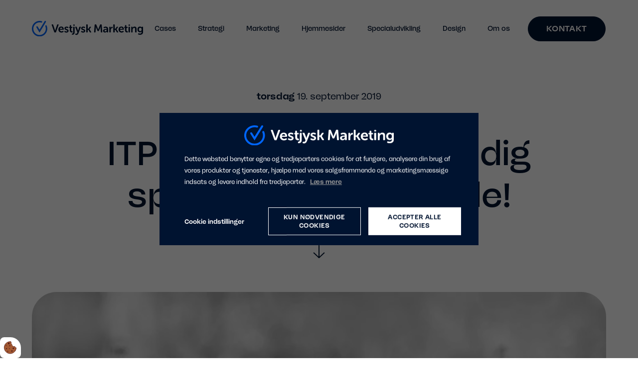

--- FILE ---
content_type: text/html; charset=UTF-8
request_url: https://www.vestjyskmarketing.dk/nyheder/itp-22-fix-bare-rolig-vi-kan-stadig-spore-dine-besoegende
body_size: 16425
content:
<!doctype html>
<html lang="da-DK">
<head><script>
    if (typeof gtag === 'undefined') {
        window.dataLayer = window.dataLayer || [];

        function gtag() {
            dataLayer.push(arguments)
        }
    }

    var Gdpr = {
        /**
         * which categories has the user consented to
         */
        consents: [],
        /**
         * Has the user considered consent? Aka declined/accepted it
         */
        consentConsidered: false,
        /**
         * init
         */
        init                       : function () {
            
            var cookies = document.cookie;

            if (cookies.indexOf('vm-gdpr-accept=') > -1) {
                this.consentConsidered = true;
                this.consents.push('functional');
            }

            var consentOptions = this.getConsentOptionsFromCookie();
            if (consentOptions) {
                                if (parseInt(consentOptions.statistic)) {
                    this.consents.push('statistic');
                }
                                if (parseInt(consentOptions.marketing)) {
                    this.consents.push('marketing');
                }
                                if (parseInt(consentOptions.personal)) {
                    this.consents.push('personal');
                }
                            }
            
            this.setConsentMode('default')
        },
        consentGivenCallbacks      : [],
        consentGiven               : function (callback) {
            this.consentGivenCallbacks.push(callback);
        },
        addConsent                 : function (type) {
            if (!this.hasConsent(type)) {
                this.consents.push(type);
            }
        },
        removeConsent              : function (type) {
            if (this.hasConsent(type)) {
                this.consents.splice(this.consents.indexOf(type), 1);
            }
        },
        triggerConsentGiven        : function () {
            this.setConsentMode('update')

            for (const callback of this.consentGivenCallbacks) {
                callback.apply(this);
            }
        },
        hasConsent                 : function (type) {
            return this.consents.includes(type)
        },
        reconsider                 : function () {
            loadGdpr(function () {
                GdprWidget.hideGdprBar();
                GdprWidget.showSettings();
            });
        },
        getConsentOptionsFromCookie: function () {
            var cookies    = document.cookie;
            var vmGdpr_pos = cookies.indexOf('vm-gdpr=');
            if (vmGdpr_pos > -1) {
                var vmGdpr_pos2 = cookies.indexOf(';', vmGdpr_pos);
                if (vmGdpr_pos2 == -1) {
                    vmGdpr_pos2 = cookies.length;
                }

                return JSON.parse(decodeURIComponent(cookies.substring(vmGdpr_pos + 8, vmGdpr_pos2)));
            }
            return false;
        },
        changeConsent              : function (types) { //Object with type and value = 1 or 0
            let consentOptions = this.getConsentOptionsFromCookie();
            //Loop types object
            for (var type in types) {
                consentOptions[type] = types[type];
            }

            this.saveConsent(consentOptions);
        },
        saveConsent(options) { //SHOULD ONLY BE USED BY changeConsent or GdprWidget.saveChoice unless you know what you are doing.
            var data = {
                'vm-gdpr-accept': true,
                'vm-gdpr'       : options,
            };

            this.consents = []; //Reset consent in case a consent is removed.
                        if (parseInt(data['vm-gdpr']['statistic'])) {
                Gdpr.addConsent('statistic');
            }
                        if (parseInt(data['vm-gdpr']['marketing'])) {
                Gdpr.addConsent('marketing');
            }
                        if (parseInt(data['vm-gdpr']['personal'])) {
                Gdpr.addConsent('personal');
            }
            
            Gdpr.triggerConsentGiven();
            Gdpr.saveCookieSettings(data);
        },
        saveCookieSettings: function (data) {
            var xhr = new XMLHttpRequest();

            xhr.onload = function () {
                if (xhr.status != 200 && xhr.status != 404) {
                    GdprWidget.showGdprBar();
                    alert('Beklager, der skete en fejl. Prøv igen...');
                }
            }

            xhr.open('POST', '/gdpr/widgets/save.json');

            xhr.setRequestHeader('X-Requested-With', 'XMLHttpRequest');

            var formData = new FormData();
            for (var key in data) {
                var value = data[key];
                if (typeof value == 'object') {
                    for (var subKey in value) {
                        formData.append(key + '[' + subKey + ']', value[subKey]);
                    }
                } else {
                    formData.append(key, value);
                }
            }
            xhr.send(formData);
        },
        setConsentMode(type) {
            let options = {
                ad_storage             : this.hasConsent('marketing') ? 'granted' : 'denied',
                ad_user_data           : this.hasConsent('marketing') ? 'granted' : 'denied',
                ad_personalization     : this.hasConsent('marketing') ? 'granted' : 'denied',
                analytics_storage      : this.hasConsent('statistic') ? 'granted' : 'denied',
                functionality_storage  : 'granted',
                personalization_storage: 'granted',
                security_storage       : 'granted',
            }

            if (type === 'default') {
                gtag('set', 'url_passthrough', true)
                gtag('set', 'ads_data_redaction', true)

                options = {
                    ad_storage             : 'denied',
                    ad_user_data           : 'denied',
                    ad_personalization     : 'denied',
                    analytics_storage      : 'denied',
                    functionality_storage  : 'denied',
                    personalization_storage: 'denied',
                    security_storage       : 'denied',
                    wait_for_update        : 15000                }
            }

            gtag('consent', type, options)
        },
        loadScripts(scripts) {
            for (const script of scripts) {
                if (script.tagName.toLowerCase() === 'script' && script.getAttribute('type') === 'text/text') {
                    const newScriptEl     = document.createElement('script')
                    newScriptEl.innerHTML = script.innerHTML

                    script.parentNode.appendChild(newScriptEl)
                    script.parentNode.removeChild(script)
                } else if (script.tagName.toLowerCase() === 'source') {
                    var video    = script.parentNode;
                    var newVideo = video.cloneNode(true);

                    newVideo.querySelectorAll('source').forEach(source => {
                        if (source.hasAttribute('data-gdpr-src')) {
                            source.src = source.getAttribute('data-gdpr-src');
                            source.removeAttribute('data-gdpr-src');
                        }
                    });

                    video.parentNode.insertBefore(newVideo, video);
                    video.remove()
                } else {
                    script.setAttribute('src', script.dataset.gdprSrc)
                }
            }
        }
    };

    Gdpr.init();

    Gdpr.consentGiven(function () {
        this.loadScripts(document.querySelectorAll('[data-gdpr-category="functional"]'));

                if (this.hasConsent('statistic')) {
            this.loadScripts(document.querySelectorAll('[data-gdpr-category="statistic"]'));
        }
                if (this.hasConsent('marketing')) {
            this.loadScripts(document.querySelectorAll('[data-gdpr-category="marketing"]'));
        }
                if (this.hasConsent('personal')) {
            this.loadScripts(document.querySelectorAll('[data-gdpr-category="personal"]'));
        }
            });

    </script>

    <meta charset="utf-8"/>    <meta name="viewport" content="width=device-width, initial-scale=1.0">
    <title>ITP 2.2 FIX – Bare rolig, Vi kan stadig spore dine besøgende</title>
    <meta property="og:title" content="ITP 2.2 FIX – Bare rolig, Vi kan stadig spore dine besøgende"><meta name="description" content="Ingen grund til bekymring - Du kan stadig tracke brugbar information omkring de besøgende" /><meta property="og:description" content="Ingen grund til bekymring - Du kan stadig tracke brugbar information omkring de besøgende" /><meta property="og:image" content="https://www.vestjyskmarketing.dk/app/webroot/_resized/uploads/artikler/nyheder/itp1-3979a2587ab21674e175c1cc7d8ac82a.webp" /><link rel="canonical" href="https://www.vestjyskmarketing.dk/nyheder/itp-22-fix-bare-rolig-vi-kan-stadig-spore-dine-besoegende">    <link rel="stylesheet" href="/app/plugins/VestjyskMarketingTheme/webroot/css/styles.min.css?timestamp=1767601174"/>    
<style type="text/css" media="all">html{scroll-behavior:smooth;}#skip-links-28{width:100%;padding:0;margin:0;position:relative;z-index:1000;}#skip-links-28 .header__jump__list{list-style:none;margin:0;padding:0;position:relative;}#skip-links-28 .header__jump__list__item{width:100%;margin:0;}.header__jump__list__item__link{background-color:#0065fc;padding:0px;width:100%;text-align:center;color:#ffffff;text-decoration:underline;display:block;height:0;overflow:hidden;}.header__jump__list__item__link:focus-visible,.header__jump__list__item__link:focus-within,.header__jump__list__item__link:focus{top:0;position:relative;outline:1px auto -webkit-focus-ring-color;color:#ffffff;background-color:#0065fc;text-decoration:none;height:auto;padding:5px;}</style>
<style type="text/css" media="all">#header-widget-1{background-color:#ffffff;}#header-widget-1 .navbar .menu__item a,#header-widget-1 .navbar .dropdown a{color:#001330;background-color:transparent;font-size:clamp(12px, 1.2vw, 20px);}#header-widget-1 .header--style-2__logo,#header-widget-1 .header--style-2__navigation{height:115px;line-height:115px;}#header-widget-1 .navbar .menu__item a:hover,    #header-widget-1 .navbar .menu__item a:focus,    #header-widget-1 .navbar .dropdown a:hover,    #header-widget-1 .navbar .dropdown a:focus{color:#0065fc;background-color:transparent;}#header-widget-1 .navbar .menu__item.active a,    #header-widget-1 .navbar .dropdown.active a{color:#0065fc;}#header-widget-1 .navbar .dropdown .dropdown-menu.level-2 .menu__item .active{color:#0065fc;background-image:none;}#header-widget-1 .navbar .dropdown .dropdown-menu.level-2 .menu__item a{background-color:#ffffff;color:#001330;font-size:20px;}#header-widget-1 .navbar .dropdown .dropdown-menu a:hover,#header-widget-1 .navbar .dropdown .dropdown-menu a:focus{background-color:transparent;background-image:none;color:#0065fc;}#header-widget-1 .navbar .dropdown .dropdown-menu a.active{color:#ffffff;background-color:#0065fc;background-image:none;}@media only screen and (max-width: 1199px){#header-widget-1 .header--style-2__menu__wrapper--lg{top:115px;}#header-widget-1 .level-1 > .menu__item,#header-widget-1 .level-1 > .menu__item > a{height:auto;line-height:100%;}#header-widget-1 .navbar .dropdown .dropdown-menu.level-2 .menu__item a{line-height:120%;}}@media only screen and (max-width: 1200px){#header-widget-1 .header--style-2__menu__wrapper--md{top:115px;}}@media only screen and (max-width: 1400px){#header-widget-1 .header--style-2__menu__wrapper--xl{top:115px;}}@media only screen and (min-width: 1200px){#header-widget-1 .navbar .dropdown .dropdown-menu.level-2 .menu__item:nth-child(even) > a{background-color:#f6f4ef !important; /* Use sparingly */;}#header-widget-1 .navbar .dropdown .dropdown-menu.level-2 .menu__item a:hover,#header-widget-1 .navbar .dropdown .dropdown-menu.level-2 .menu__item a:focus{color:#ffffff;}#header-widget-1 .navbar .dropdown-menu.level-2 .menu__item a:hover,#header-widget-1 .navbar .dropdown-menu.level-2 .menu__item a:focus{background-color:#0065fc !important;background-image:none;}#header-widget-1 .navbar .dropdown .dropdown-menu.level-2 .menu__item:nth-child(even) > a:hover{background-color:#0065fc !important;}#header-widget-1 .navbar .dropdown .dropdown-menu.level-2 .menu__item:nth-child(even) > .active{background-color:#0065fc !important;color:#ffffff;}#header-widget-1 .navbar .dropdown .dropdown-menu.level-2 .menu__item .active{background-color:#0065fc;color:#ffffff;background-image:none;}#header-widget-1 .level-1 > .menu__item,#header-widget-1 .level-1 > .menu__item > a{height:115px;line-height:115px;}}</style>
<style type="text/css" media="all">#footer--style-2-3 .footer--style-2__wrapper{padding-top:25%;padding-right:4%;padding-bottom:30%;padding-left:4%;}#footer--style-2-3 .widget-groupwidget-partner .footer--style-2__bottom__partner__links{display:flex;align-items:center;}@media only screen and (min-width: 992px){#footer--style-2-3 .footer--style-2__wrapper{padding-top:5%;padding-right:5%;padding-bottom:5%;padding-left:5%;}}</style>            <script type="text/javascript">var applicationWebroot = '/';</script>
<style>body {overflow-x:hidden !important;}</style><meta name="facebook-domain-verification" content="mjuhi9h2i63ru3myzvlcb02e36ris1" />
<meta name="msvalidate.01" content="B8D87E23CD49EDF6278EB7EDB8B34CB3" />

<script type="text/text" data-gdpr-category="marketing">
    (function(e,t,o,n,p,r,i){e.prismGlobalObjectAlias=n;e.pgo=e.pgo||function(){(e.pgo.q=e.pgo.q||[]).push(arguments)};e.pgo.l=(new Date).getTime();r=t.createElement("script");r.src=o;r.async=true;i=t.getElementsByTagName("script")[0];i.parentNode.insertBefore(r,i)})(window,document,"https://prism.app-us1.com/prism.js","pgo");

    pgo('setAccount', '1000328028');
    pgo('setTrackByDefault', true);

    pgo('process');
</script>

<style type="text/css" media="all">.klipf{display:block!important;}</style>

<!-- Start of Agency360 script -->
<script type="text/text" data-gdpr-category="marketing" src="https://app.agency360.io/JavascriptClick/Tracker?cid=1713360" defer></script>
<!-- End of Agency360 script -->

<meta name="p:domain_verify" content="9c616c0118fe74234a643429fbba0d6e"/>
                        <!-- Google Tag Manager --><script>!function(){"use strict";function l(e){for(var t=e,r=0,n=document.cookie.split(";");r<n.length;r++){var o=n[r].split("=");if(o[0].trim()===t)return o[1]}}function s(e){return localStorage.getItem(e)}function u(e){return window[e]}function A(e,t){e=document.querySelector(e);return t?null==e?void 0:e.getAttribute(t):null==e?void 0:e.textContent}var e=window,t=document,r="script",n="dataLayer",o="https://stape.vestjyskmarketing.dk",a="",i="9dbjnelcn",c="1s=BwdRIjonTy8lLSEiOUwUWVxNXUMKBF8SCxAYDxcZCQkPEQcAGgMMA0AHBw%3D%3D",g="cookie",v="stape-master-cookie",E="",d=!1;try{var d=!!g&&(m=navigator.userAgent,!!(m=new RegExp("Version/([0-9._]+)(.*Mobile)?.*Safari.*").exec(m)))&&16.4<=parseFloat(m[1]),f="stapeUserId"===g,I=d&&!f?function(e,t,r){void 0===t&&(t="");var n={cookie:l,localStorage:s,jsVariable:u,cssSelector:A},t=Array.isArray(t)?t:[t];if(e&&n[e])for(var o=n[e],a=0,i=t;a<i.length;a++){var c=i[a],c=r?o(c,r):o(c);if(c)return c}else console.warn("invalid uid source",e)}(g,v,E):void 0;d=d&&(!!I||f)}catch(e){console.error(e)}var m=e,g=(m[n]=m[n]||[],m[n].push({"gtm.start":(new Date).getTime(),event:"gtm.js"}),t.getElementsByTagName(r)[0]),v=I?"&bi="+encodeURIComponent(I):"",E=t.createElement(r),f=(d&&(i=8<i.length?i.replace(/([a-z]{8}$)/,"kp$1"):"kp"+i),!d&&a?a:o);E.async=!0,E.src=f+"/"+i+".js?"+c+v,null!=(e=g.parentNode)&&e.insertBefore(E,g)}();</script><!-- End Google Tag Manager -->
                        <link href="/uploads/logo-og-identitet/ikon-2025.svg" type="image/x-icon" rel="icon"/><link href="/uploads/logo-og-identitet/ikon-2025.svg" type="image/x-icon" rel="shortcut icon"/><script type="application/ld+json">{"@context":"https://schema.org","@type":"Article","headline":"ITP 2.2 FIX – Vi kan stadig spore dine besøgende!","datePublished":"2019-09-19T11:06:00+02:00","dateModified":"2022-01-26T11:21:33+01:00","wordCount":522,"publisher":{"@type":"Organization","name":"Vestjysk Marketing","url":"https://www.vestjyskmarketing.dk/","logo":{"@type":"ImageObject","url":"https://www.vestjyskmarketing.dk/uploads/logo-og-identitet/ikon-2025.svg"},"sameAs":["https://www.linkedin.com/company/vestjysk-marketing","http://www.facebook.com/VestjyskMarketing","https://www.youtube.com/user/VestjyskMarketing1","https://www.instagram.com/vestjyskmarketing"],"address":{"@type":"PostalAddress","streetAddress":"St. Blichersgade 1-3","addressLocality":"Ringkøbing","postalCode":"6950","addressCountry":"DK"},"contactPoint":{"@type":"ContactPoint","telephone":"+45 97320108","email":"info@vestjyskmarketing.dk","contactType":"customer support","areaServed":"DK","availableLanguage":["da"]},"knowsAbout":["SEO","Google Ads","Visuel identitet","Webudvikling","Grafisk design","Webshops","Strategisk rådgivning","Vækstaftaler","Branding","Social media marketing\t","Hosting og vedligeholdelse","E-mail marketing og automation"]},"copyrightHolder":{"@type":"Organization","name":"Vestjysk Marketing","url":"https://www.vestjyskmarketing.dk/","logo":{"@type":"ImageObject","url":"https://www.vestjyskmarketing.dk/uploads/logo-og-identitet/ikon-2025.svg"},"sameAs":["https://www.linkedin.com/company/vestjysk-marketing","http://www.facebook.com/VestjyskMarketing","https://www.youtube.com/user/VestjyskMarketing1","https://www.instagram.com/vestjyskmarketing"],"address":{"@type":"PostalAddress","streetAddress":"St. Blichersgade 1-3","addressLocality":"Ringkøbing","postalCode":"6950","addressCountry":"DK"},"contactPoint":{"@type":"ContactPoint","telephone":"+45 97320108","email":"info@vestjyskmarketing.dk","contactType":"customer support","areaServed":"DK","availableLanguage":["da"]},"knowsAbout":["SEO","Google Ads","Visuel identitet","Webudvikling","Grafisk design","Webshops","Strategisk rådgivning","Vækstaftaler","Branding","Social media marketing\t","Hosting og vedligeholdelse","E-mail marketing og automation"]}}</script><script type="application/ld+json">{"@context":"https://schema.org","@type":"ItemList","itemListElement":[{"@type":"ListItem","name":"Lad os tage et kig.","url":"#","position":1},{"@type":"ListItem","name":"Hvad betyder det så for dig?","url":"#","position":2},{"@type":"ListItem","name":"Men bare rolig… VI har et FIX","url":"#","position":3}]}</script></head>
<body style="overflow-x: hidden;"><!-- Google Tag Manager (noscript) --><noscript><iframe src="https://stape.vestjyskmarketing.dk/ns.html?id=GTM-KKNMGW" height="0" width="0" style="display:none;visibility:hidden"></iframe></noscript><!-- End Google Tag Manager (noscript) -->
                        <script type="text/text" data-gdpr-category="functional">
                            window.dataLayer = window.dataLayer || [];
                            dataLayer.push({'event': 'gdprFunctionalEnabled'});
                        </script>

                        <script type="text/text" data-gdpr-category="statistic">
                            window.dataLayer = window.dataLayer || [];
                            dataLayer.push({'event': 'gdprStatisticsEnabled'});
                        </script>

                        <script type="text/text" data-gdpr-category="marketing">
                            window.dataLayer = window.dataLayer || [];
                            dataLayer.push({'event': 'gdprMarketingEnabled'});
                        </script>

                        <script type="text/text" data-gdpr-category="personal">
                            window.dataLayer = window.dataLayer || [];
                            dataLayer.push({'event': 'gdprPersonalEnabled'});
                        </script>
                        
<div class="site">
    <div class="container-fluid px-0" style="padding-left:0;padding-right:0;">
<nav id="skip-links-28" class="header__jump" aria-label="Genveje til indhold">
	<ul id="skip-links-container" class="header__jump__list"></ul>
</nav>


</div><div class="container-fluid px-0" style="padding-left:0;padding-right:0;">


<div class="widget-widget-top-bar widget-groupwidget-header"><div id="header-widget-1" class="header--style-2">
    <nav class="header--style-2__navigation">
        <a class="header--style-2__logo" href="/" title="Gå til forsiden"> <img src="/app/webroot/uploads/logo/logo-2025.svg?timestamp=1747984926" class="img-responsive" alt="Vestjysk Marketing logo" height="50"/>        </a>
        <button id="js-open-menu" class="header--style-2__menu__toggle header--style-2__menu__toggle--lg" aria-label="Åben menu">
            <span class="burger-icon"><svg  fill="#001330" height="20" width="20" xmlns="http://www.w3.org/2000/svg" viewBox="0 0 448 512"><!--! Font Awesome Pro 6.1.1 by @fontawesome - https://fontawesome.com License - https://fontawesome.com/license (Commercial License) Copyright 2022 Fonticons, Inc. --><path d="M0 88C0 74.75 10.75 64 24 64H424C437.3 64 448 74.75 448 88C448 101.3 437.3 112 424 112H24C10.75 112 0 101.3 0 88zM0 248C0 234.7 10.75 224 24 224H424C437.3 224 448 234.7 448 248C448 261.3 437.3 272 424 272H24C10.75 272 0 261.3 0 248zM424 432H24C10.75 432 0 421.3 0 408C0 394.7 10.75 384 24 384H424C437.3 384 448 394.7 448 408C448 421.3 437.3 432 424 432z"/></svg></span>
        </button>
        <div class="header--style-2__menu__wrapper header--style-2__menu__wrapper--lg">
            <ul class="nav navbar header--style-2__menu level-1"><li id="navigation-menu-item-460" class="menu__item"><a href="https://www.vestjyskmarketing.dk/cases" id="navigation-menu-460" target="_self" title="Gå til Cases">Cases</a></li><li id="navigation-menu-item-466" class="dropdown menu__item"><a href="https://www.vestjyskmarketing.dk/strategi" id="navigation-menu-466" class="dropdown-toggle" aria-expanded="false" role="button" data-toggle="dropdown" target="_self" title="Gå til Strategi">Strategi <svg class="svg-fontawesome" xmlns="http://www.w3.org/2000/svg" viewBox="0 0 320 512"><!-- Font Awesome Pro 5.15.3 by @fontawesome - https://fontawesome.com License - https://fontawesome.com/license (Commercial License) --><path d="M31.3 192h257.3c17.8 0 26.7 21.5 14.1 34.1L174.1 354.8c-7.8 7.8-20.5 7.8-28.3 0L17.2 226.1C4.6 213.5 13.5 192 31.3 192z"/></svg></a><button class="header--style-2__menu__parent-icon icon" aria-label="Vis undermenu for Strategi" aria-controls="navigation-submenu-466" aria-haspopup="menu" aria-expanded="false" role="button" type="button"><svg class="svg-fontawesome" xmlns="http://www.w3.org/2000/svg" viewBox="0 0 448 512"><!-- Font Awesome Pro 5.15.3 by @fontawesome - https://fontawesome.com License - https://fontawesome.com/license (Commercial License) --><path d="M218.101 38.101L198.302 57.9c-4.686 4.686-4.686 12.284 0 16.971L353.432 230H12c-6.627 0-12 5.373-12 12v28c0 6.627 5.373 12 12 12h341.432l-155.13 155.13c-4.686 4.686-4.686 12.284 0 16.971l19.799 19.799c4.686 4.686 12.284 4.686 16.971 0l209.414-209.414c4.686-4.686 4.686-12.284 0-16.971L235.071 38.101c-4.686-4.687-12.284-4.687-16.97 0z"/></svg></button><ul class="dropdown-menu level-2"><li id="navigation-menu-item-467" class="menu__item"><a href="https://www.vestjyskmarketing.dk/strategi/kommunikationsstrategi" id="navigation-menu-467" target="_self" title="Gå til Kommunikationsstrategi">Kommunikationsstrategi</a></li><li id="navigation-menu-item-538" class="menu__item"><a href="/design/visuel-identitet" id="navigation-menu-538" target="_self" title="Gå til Visuel identitet">Visuel identitet</a></li><li id="navigation-menu-item-487" class="menu__item"><a href="https://www.vestjyskmarketing.dk/strategi/emotionelle-kundetyper" id="navigation-menu-487" target="_self" title="Gå til De Emotionelle Kundetyper">De Emotionelle Kundetyper</a></li><li id="navigation-menu-item-501" class="menu__item"><a href="https://www.vestjyskmarketing.dk/strategi/tone-of-voice" id="navigation-menu-501" target="_self" title="Gå til Tone-of-voice">Tone-of-voice</a></li><li id="navigation-menu-item-490" class="menu__item"><a href="https://www.vestjyskmarketing.dk/strategi/ai-workshop" id="navigation-menu-490" target="_self" title="Gå til AI workshop">AI workshop</a></li></ul></li><li id="navigation-menu-item-472" class="dropdown menu__item"><a href="https://www.vestjyskmarketing.dk/marketing" id="navigation-menu-472" class="dropdown-toggle" aria-expanded="false" role="button" data-toggle="dropdown" target="_self" title="Gå til Marketing">Marketing <svg class="svg-fontawesome" xmlns="http://www.w3.org/2000/svg" viewBox="0 0 320 512"><!-- Font Awesome Pro 5.15.3 by @fontawesome - https://fontawesome.com License - https://fontawesome.com/license (Commercial License) --><path d="M31.3 192h257.3c17.8 0 26.7 21.5 14.1 34.1L174.1 354.8c-7.8 7.8-20.5 7.8-28.3 0L17.2 226.1C4.6 213.5 13.5 192 31.3 192z"/></svg></a><button class="header--style-2__menu__parent-icon icon" aria-label="Vis undermenu for Marketing" aria-controls="navigation-submenu-472" aria-haspopup="menu" aria-expanded="false" role="button" type="button"><svg class="svg-fontawesome" xmlns="http://www.w3.org/2000/svg" viewBox="0 0 448 512"><!-- Font Awesome Pro 5.15.3 by @fontawesome - https://fontawesome.com License - https://fontawesome.com/license (Commercial License) --><path d="M218.101 38.101L198.302 57.9c-4.686 4.686-4.686 12.284 0 16.971L353.432 230H12c-6.627 0-12 5.373-12 12v28c0 6.627 5.373 12 12 12h341.432l-155.13 155.13c-4.686 4.686-4.686 12.284 0 16.971l19.799 19.799c4.686 4.686 12.284 4.686 16.971 0l209.414-209.414c4.686-4.686 4.686-12.284 0-16.971L235.071 38.101c-4.686-4.687-12.284-4.687-16.97 0z"/></svg></button><ul class="dropdown-menu level-2"><li id="navigation-menu-item-477" class="menu__item"><a href="https://www.vestjyskmarketing.dk/marketing/vaekstaftale" id="navigation-menu-477" target="_self" title="Gå til VækstAftale">VækstAftale</a></li><li id="navigation-menu-item-478" class="menu__item"><a href="https://www.vestjyskmarketing.dk/marketing/vaekstpakker" id="navigation-menu-478" target="_self" title="Gå til VækstPakker">VækstPakker</a></li><li id="navigation-menu-item-492" class="menu__item"><a href="https://www.vestjyskmarketing.dk/marketing/seo" id="navigation-menu-492" target="_self" title="Gå til Søgemaskineoptimering ">Søgemaskineoptimering </a></li><li id="navigation-menu-item-500" class="menu__item"><a href="https://www.vestjyskmarketing.dk/marketing/google-ads" id="navigation-menu-500" target="_self" title="Gå til Google Ads">Google Ads</a></li><li id="navigation-menu-item-497" class="menu__item"><a href="https://www.vestjyskmarketing.dk/marketing/e-mail-marketing" id="navigation-menu-497" target="_self" title="Gå til E-mail marketing">E-mail marketing</a></li><li id="navigation-menu-item-498" class="menu__item"><a href="https://www.vestjyskmarketing.dk/marketing/some-annoncering" id="navigation-menu-498" target="_self" title="Gå til SoMe annoncering ">SoMe annoncering </a></li><li id="navigation-menu-item-564" class="menu__item"><a href="https://www.vestjyskmarketing.dk/marketing/geo-analyse" id="navigation-menu-564" target="_self" title="Gå til Bliver din virksomhed fundet i AI?">Bliver din virksomhed fundet i AI?</a></li></ul></li><li id="navigation-menu-item-479" class="dropdown menu__item"><a href="https://www.vestjyskmarketing.dk/hjemmesider" id="navigation-menu-479" class="dropdown-toggle" aria-expanded="false" role="button" data-toggle="dropdown" target="_self" title="Gå til Hjemmesider">Hjemmesider <svg class="svg-fontawesome" xmlns="http://www.w3.org/2000/svg" viewBox="0 0 320 512"><!-- Font Awesome Pro 5.15.3 by @fontawesome - https://fontawesome.com License - https://fontawesome.com/license (Commercial License) --><path d="M31.3 192h257.3c17.8 0 26.7 21.5 14.1 34.1L174.1 354.8c-7.8 7.8-20.5 7.8-28.3 0L17.2 226.1C4.6 213.5 13.5 192 31.3 192z"/></svg></a><button class="header--style-2__menu__parent-icon icon" aria-label="Vis undermenu for Hjemmesider" aria-controls="navigation-submenu-479" aria-haspopup="menu" aria-expanded="false" role="button" type="button"><svg class="svg-fontawesome" xmlns="http://www.w3.org/2000/svg" viewBox="0 0 448 512"><!-- Font Awesome Pro 5.15.3 by @fontawesome - https://fontawesome.com License - https://fontawesome.com/license (Commercial License) --><path d="M218.101 38.101L198.302 57.9c-4.686 4.686-4.686 12.284 0 16.971L353.432 230H12c-6.627 0-12 5.373-12 12v28c0 6.627 5.373 12 12 12h341.432l-155.13 155.13c-4.686 4.686-4.686 12.284 0 16.971l19.799 19.799c4.686 4.686 12.284 4.686 16.971 0l209.414-209.414c4.686-4.686 4.686-12.284 0-16.971L235.071 38.101c-4.686-4.687-12.284-4.687-16.97 0z"/></svg></button><ul class="dropdown-menu level-2"><li id="navigation-menu-item-504" class="menu__item"><a href="https://www.vestjyskmarketing.dk/hjemmesider/budgetvenlig-hjemmeside" id="navigation-menu-504" target="_self" title="Gå til Budgetvenlig hjemmeside ">Budgetvenlig hjemmeside </a></li><li id="navigation-menu-item-505" class="menu__item"><a href="https://www.vestjyskmarketing.dk/hjemmesider/custom-hjemmeside" id="navigation-menu-505" target="_self" title="Gå til Custom hjemmeside">Custom hjemmeside</a></li><li id="navigation-menu-item-507" class="menu__item"><a href="https://www.vestjyskmarketing.dk/hjemmesider/budgetvenlig-webshop" id="navigation-menu-507" target="_self" title="Gå til Budgetvenlig webshop">Budgetvenlig webshop</a></li><li id="navigation-menu-item-509" class="menu__item"><a href="https://www.vestjyskmarketing.dk/hjemmesider/dynamicweb" id="navigation-menu-509" target="_self" title="Gå til DynamicWeb">DynamicWeb</a></li><li id="navigation-menu-item-508" class="menu__item"><a href="https://www.vestjyskmarketing.dk/hjemmesider/custom-webshop" id="navigation-menu-508" target="_self" title="Gå til Custom webshop ">Custom webshop </a></li><li id="navigation-menu-item-568" class="menu__item"><a href="https://www.vestjyskmarketing.dk/hjemmesider/shopify" id="navigation-menu-568" target="_self" title="Gå til Shopify">Shopify</a></li><li id="navigation-menu-item-510" class="menu__item"><a href="https://www.vestjyskmarketing.dk/hjemmesider/wordpress" id="navigation-menu-510" target="_self" title="Gå til WordPress">WordPress</a></li></ul></li><li id="navigation-menu-item-482" class="dropdown menu__item"><a href="https://www.vestjyskmarketing.dk/specialudvikling" id="navigation-menu-482" class="dropdown-toggle" aria-expanded="false" role="button" data-toggle="dropdown" target="_self" title="Gå til Specialudvikling">Specialudvikling <svg class="svg-fontawesome" xmlns="http://www.w3.org/2000/svg" viewBox="0 0 320 512"><!-- Font Awesome Pro 5.15.3 by @fontawesome - https://fontawesome.com License - https://fontawesome.com/license (Commercial License) --><path d="M31.3 192h257.3c17.8 0 26.7 21.5 14.1 34.1L174.1 354.8c-7.8 7.8-20.5 7.8-28.3 0L17.2 226.1C4.6 213.5 13.5 192 31.3 192z"/></svg></a><button class="header--style-2__menu__parent-icon icon" aria-label="Vis undermenu for Specialudvikling" aria-controls="navigation-submenu-482" aria-haspopup="menu" aria-expanded="false" role="button" type="button"><svg class="svg-fontawesome" xmlns="http://www.w3.org/2000/svg" viewBox="0 0 448 512"><!-- Font Awesome Pro 5.15.3 by @fontawesome - https://fontawesome.com License - https://fontawesome.com/license (Commercial License) --><path d="M218.101 38.101L198.302 57.9c-4.686 4.686-4.686 12.284 0 16.971L353.432 230H12c-6.627 0-12 5.373-12 12v28c0 6.627 5.373 12 12 12h341.432l-155.13 155.13c-4.686 4.686-4.686 12.284 0 16.971l19.799 19.799c4.686 4.686 12.284 4.686 16.971 0l209.414-209.414c4.686-4.686 4.686-12.284 0-16.971L235.071 38.101c-4.686-4.687-12.284-4.687-16.97 0z"/></svg></button><ul class="dropdown-menu level-2"><li id="navigation-menu-item-502" class="menu__item"><a href="https://www.vestjyskmarketing.dk/specialudvikling/forretningssystemer" id="navigation-menu-502" target="_self" title="Gå til Forretningssystemer">Forretningssystemer</a></li><li id="navigation-menu-item-558" class="menu__item"><a href="https://www.vestjyskmarketing.dk/specialudvikling/ai-loesninger" id="navigation-menu-558" target="_self" title="Gå til AI-løsninger">AI-løsninger</a></li><li id="navigation-menu-item-503" class="menu__item"><a href="https://www.vestjyskmarketing.dk/specialudvikling/produktfeatures" id="navigation-menu-503" target="_self" title="Gå til Produktfeatures">Produktfeatures</a></li><li id="navigation-menu-item-506" class="menu__item"><a href="https://www.vestjyskmarketing.dk/specialudvikling/brancheloesninger" id="navigation-menu-506" target="_self" title="Gå til Brancheløsninger">Brancheløsninger</a></li><li id="navigation-menu-item-511" class="menu__item"><a href="https://www.vestjyskmarketing.dk/specialudvikling/app-udvikling" id="navigation-menu-511" target="_self" title="Gå til App udvikling">App udvikling</a></li><li id="navigation-menu-item-566" class="menu__item"><a href="https://www.vestjyskmarketing.dk/specialudvikling/crm-loesninger" id="navigation-menu-566" target="_self" title="Gå til CRM-løsninger">CRM-løsninger</a></li></ul></li><li id="navigation-menu-item-485" class="dropdown menu__item"><a href="https://www.vestjyskmarketing.dk/design" id="navigation-menu-485" class="dropdown-toggle" aria-expanded="false" role="button" data-toggle="dropdown" target="_self" title="Gå til Design">Design <svg class="svg-fontawesome" xmlns="http://www.w3.org/2000/svg" viewBox="0 0 320 512"><!-- Font Awesome Pro 5.15.3 by @fontawesome - https://fontawesome.com License - https://fontawesome.com/license (Commercial License) --><path d="M31.3 192h257.3c17.8 0 26.7 21.5 14.1 34.1L174.1 354.8c-7.8 7.8-20.5 7.8-28.3 0L17.2 226.1C4.6 213.5 13.5 192 31.3 192z"/></svg></a><button class="header--style-2__menu__parent-icon icon" aria-label="Vis undermenu for Design" aria-controls="navigation-submenu-485" aria-haspopup="menu" aria-expanded="false" role="button" type="button"><svg class="svg-fontawesome" xmlns="http://www.w3.org/2000/svg" viewBox="0 0 448 512"><!-- Font Awesome Pro 5.15.3 by @fontawesome - https://fontawesome.com License - https://fontawesome.com/license (Commercial License) --><path d="M218.101 38.101L198.302 57.9c-4.686 4.686-4.686 12.284 0 16.971L353.432 230H12c-6.627 0-12 5.373-12 12v28c0 6.627 5.373 12 12 12h341.432l-155.13 155.13c-4.686 4.686-4.686 12.284 0 16.971l19.799 19.799c4.686 4.686 12.284 4.686 16.971 0l209.414-209.414c4.686-4.686 4.686-12.284 0-16.971L235.071 38.101c-4.686-4.687-12.284-4.687-16.97 0z"/></svg></button><ul class="dropdown-menu level-2"><li id="navigation-menu-item-537" class="menu__item"><a href="https://www.vestjyskmarketing.dk/design/visuel-identitet" id="navigation-menu-537" target="_self" title="Gå til Visuel identitet ">Visuel identitet </a></li><li id="navigation-menu-item-513" class="menu__item"><a href="https://www.vestjyskmarketing.dk/design/ux-design" id="navigation-menu-513" target="_self" title="Gå til UX design">UX design</a></li><li id="navigation-menu-item-517" class="menu__item"><a href="https://www.vestjyskmarketing.dk/design/tryk-og-print" id="navigation-menu-517" target="_self" title="Gå til Tryk og print">Tryk og print</a></li><li id="navigation-menu-item-518" class="menu__item"><a href="https://www.vestjyskmarketing.dk/design/skilte-og-skaerme" id="navigation-menu-518" target="_self" title="Gå til Skilte og skærme">Skilte og skærme</a></li><li id="navigation-menu-item-520" class="menu__item"><a href="https://www.vestjyskmarketing.dk/design/foto-video-og-animation" id="navigation-menu-520" target="_self" title="Gå til Foto, video og animation">Foto, video og animation</a></li></ul></li><li id="navigation-menu-item-4" class="dropdown menu__item"><a href="/om-os/om-os" id="navigation-menu-4" class="dropdown-toggle" aria-expanded="false" role="button" data-toggle="dropdown" target="_self" title="Gå til Om os">Om os <svg class="svg-fontawesome" xmlns="http://www.w3.org/2000/svg" viewBox="0 0 320 512"><!-- Font Awesome Pro 5.15.3 by @fontawesome - https://fontawesome.com License - https://fontawesome.com/license (Commercial License) --><path d="M31.3 192h257.3c17.8 0 26.7 21.5 14.1 34.1L174.1 354.8c-7.8 7.8-20.5 7.8-28.3 0L17.2 226.1C4.6 213.5 13.5 192 31.3 192z"/></svg></a><button class="header--style-2__menu__parent-icon icon" aria-label="Vis undermenu for Om os" aria-controls="navigation-submenu-4" aria-haspopup="menu" aria-expanded="false" role="button" type="button"><svg class="svg-fontawesome" xmlns="http://www.w3.org/2000/svg" viewBox="0 0 448 512"><!-- Font Awesome Pro 5.15.3 by @fontawesome - https://fontawesome.com License - https://fontawesome.com/license (Commercial License) --><path d="M218.101 38.101L198.302 57.9c-4.686 4.686-4.686 12.284 0 16.971L353.432 230H12c-6.627 0-12 5.373-12 12v28c0 6.627 5.373 12 12 12h341.432l-155.13 155.13c-4.686 4.686-4.686 12.284 0 16.971l19.799 19.799c4.686 4.686 12.284 4.686 16.971 0l209.414-209.414c4.686-4.686 4.686-12.284 0-16.971L235.071 38.101c-4.686-4.687-12.284-4.687-16.97 0z"/></svg></button><ul class="dropdown-menu level-2"><li id="navigation-menu-item-522" class="menu__item"><a href="https://www.vestjyskmarketing.dk/om-os/om-os" id="navigation-menu-522" target="_self" title="Gå til Om os">Om os</a></li><li id="navigation-menu-item-84" class="menu__item"><a href="https://www.vestjyskmarketing.dk/om-os/nyheder-og-blog" id="navigation-menu-84" target="_self" title="Gå til Viden">Viden</a></li><li id="navigation-menu-item-82" class="menu__item"><a href="https://www.vestjyskmarketing.dk/om-os/kursuskalender" id="navigation-menu-82" target="_self" title="Gå til Kurser">Kurser</a></li><li id="navigation-menu-item-534" class="menu__item"><a href="https://www.vestjyskmarketing.dk/om-os/karriere" id="navigation-menu-534" target="_self" title="Gå til Karriere">Karriere</a></li><li id="navigation-menu-item-216" class="menu__item"><a href="https://www.vestjyskmarketing.dk/om-os/tilmeld-nyhedsbrev" id="navigation-menu-216" target="_self" title="Gå til Tilmeld nyhedsbrev">Tilmeld nyhedsbrev</a></li></ul></li><li id="navigation-menu-item-236" class="menu__item"><a href="https://www.vestjyskmarketing.dk/kontakt" id="navigation-menu-236" target="_self" title="Gå til Kontakt">Kontakt</a></li></ul>        </div>
    </nav>
</div>


</div>
</div>
        <main id="main-content">
        



<section id="article-view-48" class=" article-view article-no-sidabar site-main">
	<div class="container-fluid" style="padding: 0;">
		<div class="row">
			<div class="col-xs-12">
				<article class="article-view__item">
					<div class="article-view__item__content__info--date">
													<div class="article__item__date__day">
								<strong>torsdag</strong> 19. september 2019							</div>
											</div>

					<div id="article-item-content" class="article-view__item__content">
						<div class="article-view__item__content__heading-container">
							<h1 class="article-view__item__content__heading h1__article">ITP 2.2 FIX – Vi kan stadig spore dine besøgende!</h1>
							<p class="article-view__item__content__teaser"></p>
						</div>

						<div class="article-view__item__content--down-arrow">
							<svg  class="article-view__item__content--down-arrow__icon" height="30" width="30" xmlns="http://www.w3.org/2000/svg" viewBox="0 0 384 512"><!--! Font Awesome Pro 6.1.1 by @fontawesome - https://fontawesome.com License - https://fontawesome.com/license (Commercial License) Copyright 2022 Fonticons, Inc. --><path d="M378.8 309.8l-176 165.9C199.7 478.6 195.9 480 192 480s-7.719-1.426-10.77-4.31l-176-165.9C-1.297 303.6-1.781 293.1 4.156 286.3c5.953-6.838 16.09-7.259 22.61-1.134L176 425.9V48.59c0-9.171 7.156-16.59 15.1-16.59S208 39.42 208 48.59v377.3l149.2-140.7c6.516-6.125 16.66-5.704 22.61 1.134C385.8 293.1 385.3 303.6 378.8 309.8z"/></svg>						</div>

													<div class="article-view__item__image__wrapper">
                                <picture ><source  media="(min-width: 768px)" srcset="/app/webroot/_resized/uploads/artikler/nyheder/itp1-468b314cbe58694ad8e0d20c0e14b1a3.webp 1x"/><source  media="(min-width: 1px)" srcset="/app/webroot/_resized/uploads/artikler/nyheder/itp1-f2a54001835e333a4c8df55c5c455df1.webp 1x, /app/webroot/_resized/uploads/artikler/nyheder/itp1-468b314cbe58694ad8e0d20c0e14b1a3.webp 1.5x"/><img src="/app/webroot/_resized/uploads/artikler/nyheder/itp1-468b314cbe58694ad8e0d20c0e14b1a3.webp" use_breakpoints_for_resize="1" alt="ITP 2.2 - FIX" class="img-responsive article-view__item__image__wrapper--image"/></picture>							</div>
						
											</div>


					<div class="article-view__item__content">
						<div class="article-view__item__content__description"><p><img class="img-responsive img-fluid" src="/app/webroot/uploads/artikler/nyheder/itp1.jpg" alt="" /></p>
<p><em>Apple frigav for nylig en opdatering til &rsquo;Intelligent Tracking Prevention (ITP)&rsquo;.</em></p>
<p><em>Men hvad er ITP, og hvad betyder det for dig?</em></p>
<h2>Lad os tage et kig.</h2>
<p>For hvad der n&aelig;sten f&oslash;les som en uendelighed siden, oprettede Apple ITP for at sikre privatlivets fred. Det var et tiltag, der bl.a. skulle fjerne f&oslash;lelsen af at blive forfulgt af annoncer p&aring; nettet.</p>
<p>Uden at g&aring; for meget i dybden med alt det tekniske, s&aring; har deres seneste opdatering til ITP medf&oslash;rt en yderligere begr&aelig;nsning. En reducering af den levetid visse f&oslash;rsteparts JavaScript Cookies kan overleve i din browser. Fra 7 dage ned til 1 dags varighed.</p>
<p><strong>Det har bl.a. indflydelse p&aring; systemer som Google Analytics, Visitor-tracker, LeadScoreApp mm. &ndash; S&aring; sp&aelig;nd &oslash;rene fast &ndash; det her er VIGTIGT.</strong></p>
<h2>Hvad betyder det s&aring; for dig?</h2>
<p>Hvis en stor portion af din trafik kommer fra Safari (+Firefox for den sags skyld), s&aring; vil du ikke l&aelig;ngere kunne spore dine brugere over mere end en 24 timers varighed/7 dages varighed.</p>
<p>Har du derfor gang i flere markedsf&oslash;ringstiltag p&aring; tv&aelig;rs af diverse kanaler, s&aring; vil du f&aring; rigtig sv&aelig;rt ved at attribuere (tilegne v&aelig;rdien) til de kanaler. Det v&aelig;rende Google Ads, Facebook Ads, E-mails mm.</p>
<p><span style="text-decoration: underline;">DET er ganske betydeligt.</span> Is&aelig;r med tanke p&aring;, at for st&oslash;rstedelen af vores kunder, st&aring;r Safari for over 60% af trafikken. Det er en massiv pulje af bes&oslash;gende, som du ikke l&aelig;ngere sporer korrekt.</p>
<p>Hvor skal du fokusere dine tiltag og bruge dine penge? Hvis du ikke ved hvilke kanaler, der faktisk st&aring;r for salget eller har v&aelig;ret med til at skabe salget? Det er problemet i en n&oslash;ddeskal!</p>
<p>Det samme g&aelig;lder for systemer som Visitor-tracker, LeadScoreApp og andre tracking v&aelig;rkt&oslash;jer.</p>
<p>Hvis du som B2B virksomhed sporer dine mest varme leads, s&aring; vil du KUN kunne f&oslash;lge disse personer over en 24 timers/7 dages varighed fra det tidspunkt, de klikker p&aring; dit link.</p>
<p><strong>Det er bestemt ikke lang tid for visse B2B virksomheder!</strong></p>
<h2>Men bare rolig&hellip; VI har et FIX</h2>
<p>Vi har udviklet et system, som vi kan implementeres p&aring; din hjemmeside/shop. Det er et system, der fremadrettet s&oslash;rger for, at du kan spore dine brugere over en l&aelig;ngere periode igen. &nbsp;</p>
<p>Vil du gerne have dette implementeret?</p>
<p>Ring eller send en e-mail til digital forretningsudvikler Anders Abrahamsen p&aring;&nbsp;<a href="tel:69%2060 66 30">69 60 66 30</a> eller&nbsp;<a href="mailto:anders@vestjyskmarketing.dk">anders@vestjyskmarketing.dk</a>.</p>
<p style="line-height: 1;"><span style="font-size: 12px;"><br />Bem&aelig;rk dog: Vores fix g&aelig;lder kun for Apple&rsquo;s seneste opdatering, og vi kan derfor ikke st&aring; inde for eventuelle fremtidige opdateringer, der m&aring;tte komme. Vi vil dog naturligvis st&aring; til r&aring;dighed for sparring og hvis muligt - sammen l&oslash;se det igen.</span></p></div>
					</div>
				</article>
			</div>
						<div class="col-xs-12">
				<h3 class="article-view__read-also__title">Relaterede indlæg</h3>
				<div class="article-view__read-also row">
											
<div class="article-item col-xs-12 col-sm-6 col-md-4 text-center" data-category-id="1">
    <a href="https://www.vestjyskmarketing.dk/nyheder/udvikler-tager-skridtet-videre-som-senior">
        <div class="articles__category__item match-height">
            <div class="articles__category__item__imagewrapper">
                <img src="/app/webroot/_resized/uploads/billeder/_a7r2277--low-res--4132d2fa284ef800c499236423113b9f.webp" class="img-responsive articles__category__item__imagewrapper__image" width="700" height="600" alt=""/>            </div>

            <div class="articles__category__item__content">
                <div class="articles__category__item__content__info">
                    <p class="articles__category__item__category">Nyheder</p>
                                    </div>
                <h4 class="articles__category__item__content__title">Udvikler tager skridtet videre som senior</h4>

                
                <svg  class="articles__category__item__content__arrow" height="25" width="25" xmlns="http://www.w3.org/2000/svg" viewBox="0 0 448 512"><!--! Font Awesome Pro 6.1.1 by @fontawesome - https://fontawesome.com License - https://fontawesome.com/license (Commercial License) Copyright 2022 Fonticons, Inc. --><path d="M443.7 266.8l-165.9 176C274.5 446.3 269.1 448 265.5 448c-3.986 0-7.988-1.375-11.16-4.156c-6.773-5.938-7.275-16.06-1.118-22.59L393.9 272H16.59c-9.171 0-16.59-7.155-16.59-15.1S7.421 240 16.59 240h377.3l-140.7-149.3c-6.157-6.531-5.655-16.66 1.118-22.59c6.789-5.906 17.27-5.469 23.45 1.094l165.9 176C449.4 251.3 449.4 260.7 443.7 266.8z"/></svg>            </div>
        </div>
    </a>
</div>											
<div class="article-item col-xs-12 col-sm-6 col-md-4 text-center" data-category-id="1">
    <a href="https://www.vestjyskmarketing.dk/nyheder/nyt-gratis-popup-modul">
        <div class="articles__category__item match-height">
            <div class="articles__category__item__imagewrapper">
                <img src="/app/webroot/_resized/uploads/1920x1080-2-0dfa8fb1910c2b0fbf9f4ddeb8ddd8d7.webp" class="img-responsive articles__category__item__imagewrapper__image" width="700" height="600" alt=""/>            </div>

            <div class="articles__category__item__content">
                <div class="articles__category__item__content__info">
                    <p class="articles__category__item__category">Nyheder</p>
                                    </div>
                <h4 class="articles__category__item__content__title">Nyt universelt popup-modul i VMCMS: Fleksibelt, intuitivt og klar til brug</h4>

                
                <svg  class="articles__category__item__content__arrow" height="25" width="25" xmlns="http://www.w3.org/2000/svg" viewBox="0 0 448 512"><!--! Font Awesome Pro 6.1.1 by @fontawesome - https://fontawesome.com License - https://fontawesome.com/license (Commercial License) Copyright 2022 Fonticons, Inc. --><path d="M443.7 266.8l-165.9 176C274.5 446.3 269.1 448 265.5 448c-3.986 0-7.988-1.375-11.16-4.156c-6.773-5.938-7.275-16.06-1.118-22.59L393.9 272H16.59c-9.171 0-16.59-7.155-16.59-15.1S7.421 240 16.59 240h377.3l-140.7-149.3c-6.157-6.531-5.655-16.66 1.118-22.59c6.789-5.906 17.27-5.469 23.45 1.094l165.9 176C449.4 251.3 449.4 260.7 443.7 266.8z"/></svg>            </div>
        </div>
    </a>
</div>											
<div class="article-item col-xs-12 col-sm-6 col-md-4 text-center" data-category-id="1">
    <a href="https://www.vestjyskmarketing.dk/nyheder/slip-for-boevlet-vi-klarer-dit-dk-domaene-for-dig">
        <div class="articles__category__item match-height">
            <div class="articles__category__item__imagewrapper">
                <img src="/app/webroot/_resized/uploads/_vmh7708-2383c104447ef5e106aebcabe1ce97f4.webp" class="img-responsive articles__category__item__imagewrapper__image" width="700" height="600" alt=""/>            </div>

            <div class="articles__category__item__content">
                <div class="articles__category__item__content__info">
                    <p class="articles__category__item__category">Nyheder</p>
                                    </div>
                <h4 class="articles__category__item__content__title">Slip for bøvlet – vi klarer dit .dk-domæne for dig</h4>

                
                <svg  class="articles__category__item__content__arrow" height="25" width="25" xmlns="http://www.w3.org/2000/svg" viewBox="0 0 448 512"><!--! Font Awesome Pro 6.1.1 by @fontawesome - https://fontawesome.com License - https://fontawesome.com/license (Commercial License) Copyright 2022 Fonticons, Inc. --><path d="M443.7 266.8l-165.9 176C274.5 446.3 269.1 448 265.5 448c-3.986 0-7.988-1.375-11.16-4.156c-6.773-5.938-7.275-16.06-1.118-22.59L393.9 272H16.59c-9.171 0-16.59-7.155-16.59-15.1S7.421 240 16.59 240h377.3l-140.7-149.3c-6.157-6.531-5.655-16.66 1.118-22.59c6.789-5.906 17.27-5.469 23.45 1.094l165.9 176C449.4 251.3 449.4 260.7 443.7 266.8z"/></svg>            </div>
        </div>
    </a>
</div>									</div>
			</div>
					</div>
	</div>
</section>	</main>

    <div class="container-fluid px-0" style="padding-left:0;padding-right:0;"><footer id="footer--style-2-3" class="footer--style-2">
    <div class="footer--style-2__wrapper">
                    <div class="row">
                <h3 class="footer--style-2__title">Kaffen er klar</h3>
            </div>
                <div class="row footer--style-2__top">
            <div class="footer--style-2__top__contact">
                <div class="col-xs-12 col-md-3 widget-widget-kontakt-info widget-groupwidget-contact-info">
<div class="footer--style-2__top__contact__info match-height">
    <a class="footer--style-2__top__contact__info__links" title="Ring til support" href="tel:97 32 01 08">
        <h4 class="footer--style-2__top__contact__info__links__title">97 32 01 08</h4>
    </a>
        <a class="footer--style-2__top__contact__info__links" title="Send mail til support" href="mailto:&#105;&#110;&#102;&#111;&#64;&#118;&#101;&#115;&#116;&#106;&#121;&#115;&#107;&#109;&#97;&#114;&#107;&#101;&#116;&#105;&#110;&#103;&#46;&#100;&#107;">&#105;&#110;&#102;&#111;&#64;&#118;&#101;&#115;&#116;&#106;&#121;&#115;&#107;&#109;&#97;&#114;&#107;&#101;&#116;&#105;&#110;&#103;&#46;&#100;&#107;</a>

    <ul class="socialmedia">
                    <li class="socialmedia__item"><a class="socialmedia__item__links" title="Følg os på Facebook"
                                             href="http://www.facebook.com/VestjyskMarketing" target="_blank" rel="noopener"><svg class="svg-fontawesome" xmlns="http://www.w3.org/2000/svg" viewBox="0 0 448 512"><!-- Font Awesome Pro 5.15.3 by @fontawesome - https://fontawesome.com License - https://fontawesome.com/license (Commercial License) --><path d="M400 32H48A48 48 0 0 0 0 80v352a48 48 0 0 0 48 48h137.25V327.69h-63V256h63v-54.64c0-62.15 37-96.48 93.67-96.48 27.14 0 55.52 4.84 55.52 4.84v61h-31.27c-30.81 0-40.42 19.12-40.42 38.73V256h68.78l-11 71.69h-57.78V480H400a48 48 0 0 0 48-48V80a48 48 0 0 0-48-48z"/></svg></a></li>
                            <li class="socialmedia__item"><a class="socialmedia__item__links" title="Følg os på LinkedIn"
                                             href="https://www.linkedin.com/company/vestjysk-marketing/" target="_blank" rel="noopener"><svg class="svg-fontawesome" xmlns="http://www.w3.org/2000/svg" viewBox="0 0 448 512"><!-- Font Awesome Pro 5.15.3 by @fontawesome - https://fontawesome.com License - https://fontawesome.com/license (Commercial License) --><path d="M416 32H31.9C14.3 32 0 46.5 0 64.3v383.4C0 465.5 14.3 480 31.9 480H416c17.6 0 32-14.5 32-32.3V64.3c0-17.8-14.4-32.3-32-32.3zM135.4 416H69V202.2h66.5V416zm-33.2-243c-21.3 0-38.5-17.3-38.5-38.5S80.9 96 102.2 96c21.2 0 38.5 17.3 38.5 38.5 0 21.3-17.2 38.5-38.5 38.5zm282.1 243h-66.4V312c0-24.8-.5-56.7-34.5-56.7-34.6 0-39.9 27-39.9 54.9V416h-66.4V202.2h63.7v29.2h.9c8.9-16.8 30.6-34.5 62.9-34.5 67.2 0 79.7 44.3 79.7 101.9V416z"/></svg></a></li>
                                    <li class="socialmedia__item"><a class="socialmedia__item__links" title="Følg os på Youtube"
                                             href="https://www.youtube.com/user/VestjyskMarketing1" target="_blank" rel="noopener"><svg class="svg-fontawesome" xmlns="http://www.w3.org/2000/svg" viewBox="0 0 576 512"><!-- Font Awesome Pro 5.15.3 by @fontawesome - https://fontawesome.com License - https://fontawesome.com/license (Commercial License) --><path d="M549.655 124.083c-6.281-23.65-24.787-42.276-48.284-48.597C458.781 64 288 64 288 64S117.22 64 74.629 75.486c-23.497 6.322-42.003 24.947-48.284 48.597-11.412 42.867-11.412 132.305-11.412 132.305s0 89.438 11.412 132.305c6.281 23.65 24.787 41.5 48.284 47.821C117.22 448 288 448 288 448s170.78 0 213.371-11.486c23.497-6.321 42.003-24.171 48.284-47.821 11.412-42.867 11.412-132.305 11.412-132.305s0-89.438-11.412-132.305zm-317.51 213.508V175.185l142.739 81.205-142.739 81.201z"/></svg></a></li>
                            <li class="socialmedia__item"><a class="socialmedia__item__links" title="Følg os på Instagram"
                                             href="https://www.instagram.com/vestjyskmarketing" target="_blank" rel="noopener"><svg class="svg-fontawesome" xmlns="http://www.w3.org/2000/svg" viewBox="0 0 448 512"><!-- Font Awesome Pro 5.15.3 by @fontawesome - https://fontawesome.com License - https://fontawesome.com/license (Commercial License) --><path d="M224.1 141c-63.6 0-114.9 51.3-114.9 114.9s51.3 114.9 114.9 114.9S339 319.5 339 255.9 287.7 141 224.1 141zm0 189.6c-41.1 0-74.7-33.5-74.7-74.7s33.5-74.7 74.7-74.7 74.7 33.5 74.7 74.7-33.6 74.7-74.7 74.7zm146.4-194.3c0 14.9-12 26.8-26.8 26.8-14.9 0-26.8-12-26.8-26.8s12-26.8 26.8-26.8 26.8 12 26.8 26.8zm76.1 27.2c-1.7-35.9-9.9-67.7-36.2-93.9-26.2-26.2-58-34.4-93.9-36.2-37-2.1-147.9-2.1-184.9 0-35.8 1.7-67.6 9.9-93.9 36.1s-34.4 58-36.2 93.9c-2.1 37-2.1 147.9 0 184.9 1.7 35.9 9.9 67.7 36.2 93.9s58 34.4 93.9 36.2c37 2.1 147.9 2.1 184.9 0 35.9-1.7 67.7-9.9 93.9-36.2 26.2-26.2 34.4-58 36.2-93.9 2.1-37 2.1-147.8 0-184.8zM398.8 388c-7.8 19.6-22.9 34.7-42.6 42.6-29.5 11.7-99.5 9-132.1 9s-102.7 2.6-132.1-9c-19.6-7.8-34.7-22.9-42.6-42.6-11.7-29.5-9-99.5-9-132.1s-2.6-102.7 9-132.1c7.8-19.6 22.9-34.7 42.6-42.6 29.5-11.7 99.5-9 132.1-9s102.7-2.6 132.1 9c19.6 7.8 34.7 22.9 42.6 42.6 11.7 29.5 9 99.5 9 132.1s2.7 102.7-9 132.1z"/></svg></a></li>
            </ul>
			<div class="footer--style-2__top__contact__info__text">
			<p><a href="/om-os/politikker" title="G&aring; til Politikker &amp; handelsbetingelser">Politikker &amp; handelsbetingelser</a></p>		</div>
	</div>
</div><div class="col-xs-12 col-md-2 col-md-offset-1 widget-widget-adresse-1 widget-groupwidget-default"><div class="match-height">
<h5 class="footer--style-2__top__contact__locations__links__title"><a href="https://goo.gl/maps/hNHnzbfJXhLSqHxs7" title="Find vej til Ringk&oslash;bing">Ringk&oslash;bing</a></h5>
<div class="d-inline-block"><a href="https://goo.gl/maps/hNHnzbfJXhLSqHxs7" title="Find vej til Ringk&oslash;bing">St. Blichersvej 1-3, 6950 Ringk&oslash;bing</a></div></div></div><div class="col-xs-12 col-md-3 col-lg-2 col-md-offset-1 col-lg-offset-0 widget-widget-abningstider widget-groupwidget-default"><div class="match-height">
<h5>&Aring;bningstider</h5>
<ul style="list-style: none; padding: 0;">
<li>Man-torsdag: kl. 8.00-16.30</li>
<li>Fredag: kl. 8.00-13.00</li>
</ul></div></div><div class="col-xs-12 col-md-2 col-lg-offset-2 widget-widget-support widget-groupwidget-default"><div class="match-height">
<h5>Support</h5>
<p>Telefonen er &aring;ben i tidsrummet: 08:00 - 16:00</p>
<div class="d-inline-block">Tlf. <a href="tel:97 32 01 08" title="Ring til support">97 32 01 08</a></div></div></div><div class="col-xs-12 widget-widget-spacer widget-groupwidget-default"><div class="match-height">
<div style="margin-top: 3%;"></div></div></div><div class="col-xs-12 hidden-md hidden-lg widget-widget-knap-mobil widget-groupwidget-default"><div class="match-height">
<p style="text-align: center;"><a class="btn btn--large btn--tertiary" href="/support" title="G&aring; til support">Kontakt support</a></p></div></div><div class="col-xs-4 col-md-12 col-lg-1 widget-widget-active-campaign widget-groupwidget-partner">
<a class="footer--style-2__bottom__partner__links match-height" title="Gå til forsiden" href="/"><img src="/app/webroot/_resized/uploads/partner/active-campaign/ac-partnerbadge-lille-gennemsigtig-e47f3407949b3961ff4fd80c015b1d5e.webp" class="img-responsive" height="100" alt=""/></a>
</div><div class="col-xs-4 col-md-1 col-lg-2 widget-widget-dynamicweb widget-groupwidget-partner">
<a class="footer--style-2__bottom__partner__links match-height" title="Gå til Dynamic web" href="https://www.dynamicweb.dk/"><img src="/app/webroot/_resized/uploads/partner/dw_partnerbadges_partnerlevels_final_bw_diamond2-7ea87edc5579072a8a6d5d354bba3795.webp" class="img-responsive" height="100" alt=""/></a>
</div><div class="col-xs-4 col-md-1 widget-widget-vmcms6 widget-groupwidget-partner">
<a class="footer--style-2__bottom__partner__links match-height" title="Gå til Vmcms 6" href="/produkter/hjemmeside/vmcms6"><img src="/app/webroot/_resized/uploads/partner/logo-vmcms6-hvid-66e3939c234a3792c934c4001beb57dd.webp" class="img-responsive" height="100" alt=""/></a>
</div><div class="col-xs-4 col-md-1 widget-widget-google-partners widget-groupwidget-partner">
<a class="footer--style-2__bottom__partner__links match-height" title="Gå til vores Google partner profil" href="https://www.google.com/partners/#a_profile;idtf=4242532775 "><img src="/app/webroot/_resized/uploads/partner/partner-rgb-d0df3e19c8cf8965ba3a6dbf7ddbf327.webp" class="img-responsive" height="100" alt=""/></a>
</div><div class="col-xs-4 col-md-1 widget-widget-bing-ads widget-groupwidget-partner">
<a class="footer--style-2__bottom__partner__links match-height" title="Gå til forsiden" href="/"><img src="/app/webroot/_resized/uploads/partner/2025-msa_partner-program-badge-partner-png-c4dbbf294297313fd73bb01f5b6d48bf.webp" class="img-responsive" height="100" alt=""/></a>
</div><div class="col-xs-4 col-md-1 widget-widget-email-platform widget-groupwidget-partner">
<a class="footer--style-2__bottom__partner__links match-height" title="Gå til Marketingplatform" href="https://marketingplatform.com/da/"><img src="/app/webroot/_resized/uploads/partner/emp-partner-logo-418593725ff00ba88bf5b6fc71668137.webp" class="img-responsive" height="100" alt=""/></a>
</div><div class="col-xs-4 col-md-1 col-lg-2 widget-widget-tv2-play-partner widget-groupwidget-partner">
<a class="footer--style-2__bottom__partner__links match-height" title="Gå til forsiden" href="/"><img src="/app/webroot/_resized/uploads/stor_premium_play_sticker_horizon-5bffd68317696f935af646ce312a69cc.webp" class="img-responsive" alt="Vestjysk Marketings premium partner badge hos Tv2." height="100"/></a>
</div><div class="col-xs-12 col-md-3 col-md-offset-3 col-lg-offset-0 hidden-xs hidden-sm widget-widget-knap-desktop widget-groupwidget-default"><div class="match-height">
<p style="text-align: right;"><a class="btn btn--large btn--tertiary" href="/support" title="G&aring; til support">Kontakt support</a></p></div></div><div class="col-xs-12 widget-widget-llms-txt widget-groupwidget-default"><div class="match-height">
<p style="text-align: center;"><a href="/llms.txt">llms.txt</a></p></div></div>			</div>
		</div>
    </div>
</footer>

</div></div>
<script src="/app/plugins/VestjyskMarketingTheme/webroot/js/scripts.min.js?timestamp=1767601163"></script>
<script>
    document.addEventListener('DOMContentLoaded', (event) => {
        //the event occurred
        function getUrlParamByName(name) {
            var results = new RegExp('[\?&]' + name + '=([^&#]*)').exec(window.location.href);
            if (results) {
                return results[1];
            }

            return null;
        }

        var scrollClass = getUrlParamByName('scroll-to-class');

        if (scrollClass) {
            var target = document.getElementsByClassName(scrollClass)[0];

            if (target) {

                // if jQuery is loaded use jQuery to smooth scroll
                if (jQuery) {
                    $('html, body').animate({
                        scrollTop: target.offsetTop - 100,
                    }, 1000);
                } else {
                    window.scroll(0, (target.offsetTop - 100));
                }
            }
        }
    })
</script>

<script>
	document.addEventListener("DOMContentLoaded", function () {
		const nav       = document.getElementById("skip-links-28");
		const container = document.getElementById("skip-links-container");

		if (!container) return;
		const sections = [{"__active__":"1","Linkets navn":"Menu","Element id":"","Opf\u00f8rer sig som knap":"0","Linker til et andet element p\u00e5 mobil":"1","Mobil element id":"js-open-menu","Opf\u00f8rer sig som knap p\u00e5 mobil":"1"},{"__active__":"1","Linkets navn":"Indhold","Element id":"main-content","Opf\u00f8rer sig som knap":"0","Linker til et andet element p\u00e5 mobil":"0","Mobil element id":"","Opf\u00f8rer sig som knap p\u00e5 mobil":"0"},{"__active__":"1","Linkets navn":"Tilmeldingsformular","Element id":"signupForm","Opf\u00f8rer sig som knap":"0","Linker til et andet element p\u00e5 mobil":"0","Mobil element id":"","Opf\u00f8rer sig som knap p\u00e5 mobil":"0"}];

		function setSkipLinks() {
			container.innerHTML = ""; // reset before building
			sections.forEach((section) => {
				let element = document.getElementById(section["Element id"]);
				let mobileElement = document.getElementById(section["Mobil element id"]);

				if (section["Linker til et andet element på mobil"] && section["Mobil element id"]) {
					if (mobileElement && window.getComputedStyle(mobileElement).display !== "none") {
						element = mobileElement;
					}
				}

				if (!element) return;

				const listItem = document.createElement("li");
				listItem.classList.add("header__jump__list__item");

				const link = document.createElement("a");
				link.classList.add("header__jump__list__item__link");
				link.href = `#${element.id}`;
				link.textContent = `${section["Linkets navn"]}`;
				link.setAttribute("aria-label", `Spring til ${section["Linkets navn"]}`);
				link.setAttribute("title", `Spring hurtigt til ${section["Linkets navn"]}`);

				// Desktop & mobile behavior
				if (
					parseInt(section["Opfører sig som knap"]) === 1 ||
					(parseInt(section["Opfører sig som knap på mobil"]) === 1 && element === mobileElement)
				) {
					link.setAttribute("role", "button");

					link.addEventListener("click", function (event) {
						event.preventDefault();
						const href = event.currentTarget.getAttribute("href");
						const targetId = href.substring(1);
						const targetElement = document.getElementById(targetId);

						if (targetElement && typeof targetElement.click === "function") {
							targetElement.click();
							targetElement.focus({ preventScroll: true });
						}
					});
				}

				listItem.appendChild(link);
				container.appendChild(listItem);
			});
		}

		setSkipLinks();
		window.addEventListener("resize", setSkipLinks);

		// Show skip nav on tab focus
		document.body.addEventListener("keydown", function (event) {
			if (event.target === document.body && event.key === "Tab") {
				nav.style.display = "block";
			}
		});
	});

</script><script>
	document.addEventListener('DOMContentLoaded', function () {
		if (window.innerWidth > 1200) {
			document.querySelectorAll('.header--style-2 .dropdown').forEach(function (dropdown) {
				dropdown.addEventListener('mouseover', function () {
					const submenu = this.querySelector('.dropdown-menu');

					if (submenu) {
						const levelClass = Array.from(submenu.classList).find(cls => cls.startsWith('level-'));
						if (levelClass) {
							const level = parseInt(levelClass.split('-')[1], 10);
							if (level >= 3) {
								submenu.style.left = '-' + submenu.offsetWidth + 'px';
							} else {
								submenu.style.left = '';
							}
						}
					}
				});
			});
		}

		window.addEventListener('resize', function () {
			if (window.innerWidth > 1200) {
				document.querySelectorAll('.header--style-2 .dropdown').forEach(function (dropdown) {
					dropdown.addEventListener('mouseover', function () {
						const submenu = this.querySelector('.dropdown-menu');

						if (submenu) {
							const levelClass = Array.from(submenu.classList).find(cls => cls.startsWith('level-'));
							if (levelClass) {
								const level = parseInt(levelClass.split('-')[1], 10);
								if (level >= 3) {
									submenu.style.left = '-' + submenu.offsetWidth + 'px';
								} else {
									submenu.style.left = '';
								}
							}
						}
					});
				});
			}
		});
	});


	const closeIcon = '<svg  height="25" width="25" xmlns="http://www.w3.org/2000/svg" viewBox="0 0 320 512"><!--! Font Awesome Pro 6.1.1 by @fontawesome - https://fontawesome.com License - https://fontawesome.com/license (Commercial License) Copyright 2022 Fonticons, Inc. --><path d="M312.1 375c9.369 9.369 9.369 24.57 0 33.94s-24.57 9.369-33.94 0L160 289.9l-119 119c-9.369 9.369-24.57 9.369-33.94 0s-9.369-24.57 0-33.94L126.1 256L7.027 136.1c-9.369-9.369-9.369-24.57 0-33.94s24.57-9.369 33.94 0L160 222.1l119-119c9.369-9.369 24.57-9.369 33.94 0s9.369 24.57 0 33.94L193.9 256L312.1 375z"/></svg>';
	const arrowLeftIcon = '<svg  height="25" width="25" xmlns="http://www.w3.org/2000/svg" viewBox="0 0 448 512"><!--! Font Awesome Pro 6.1.1 by @fontawesome - https://fontawesome.com License - https://fontawesome.com/license (Commercial License) Copyright 2022 Fonticons, Inc. --><path d="M447.1 256c0 13.25-10.76 24.01-24.01 24.01H83.9l132.7 126.6c9.625 9.156 9.969 24.41 .8125 33.94c-9.156 9.594-24.34 9.938-33.94 .8125l-176-168C2.695 268.9 .0078 262.6 .0078 256S2.695 243.2 7.445 238.6l176-168C193 61.51 208.2 61.85 217.4 71.45c9.156 9.5 8.812 24.75-.8125 33.94l-132.7 126.6h340.1C437.2 232 447.1 242.8 447.1 256z"/></svg>';

	$(".header--style-2 .dropdown-menu").append("<button class='sub-menu-back-btn hidden-lg'>" + arrowLeftIcon + "</button>");
	$(".header--style-2 .dropdown-menu").prepend("<button class='header--style-2__menu__close js-header-menu-close hidden-lg'>" + closeIcon + "</button>");

	// Close mobile menu when clicking js-header-menu-close
	$('.js-header-menu-close').on('click', function () {
		// remove active class from current submenu
		var $submenu = $(this).closest('.dropdown-menu');
		$submenu.removeClass('active');
		$('.header--style-2__menu__wrapper').slideUp();
		$('body').removeClass('menu-open');
	});

	// remove active on $submenu when clicking sub-menu-back-btn
	$('.sub-menu-back-btn').on('click', function () {
		var $submenu = $(this).closest('.dropdown-menu');
		$submenu.removeClass('active');
	});
</script>

<div class="js-gdpr-content"></div>

<script>
    var gdprLoaded    = false;
    var gdprWidgetUrl = '/gdpr/widgets/view';

    //If user has considered consent, trigger consent given callbacks
    if (Gdpr.consentConsidered) {
        Gdpr.triggerConsentGiven();
    } else {
        //Load gdpr if user has not considered consent
                loadGdpr();
            }

    function loadGdpr(callback) {
        if (!gdprLoaded) {
            // Set up our HTTP request
            var xhr    = new XMLHttpRequest();
            xhr.onload = function () {
                if (xhr.status == 200) {
                    gdprLoaded = true;

                    // Using createContextualFragment because scripts will not be executed otherwise
                    var gdprContent = document.createRange().createContextualFragment(xhr.response)
                    document.querySelector('.js-gdpr-content').appendChild(gdprContent);

                    if (typeof callback !== 'undefined') {
                                                callback();
                                            }
                }
            }

            xhr.open('GET', gdprWidgetUrl);
            xhr.setRequestHeader('X-Requested-With', 'XMLHttpRequest');
            xhr.setRequestHeader('Accept', 'text/html,application/xhtml+xml,application/xml;q=0.9,image/webp,image/apng,*/*;q=0.8,application/signed-exchange;v=b3;q=0.9');
            xhr.send();
        } else {
            if (typeof callback !== 'undefined') {
                callback();
            }
        }
    }
</script>


<button onclick="Gdpr.reconsider()" title="Åben cookie indstillinger" id="vm-gdpr-reconsider-btn" class="vm-gdpr-reconsider vm-gdpr-reconsider--bottom_left">
    <svg id="vm-gdpr-cookies-reconsider-icon" width="200" height="200" xmlns="http://www.w3.org/2000/svg" viewBox="0 0 140 135">

    <defs>
        <style>/* SVG animation af Anders Dissing */

            #vm-gdpr-cookies-reconsider-icon .cookieDough {
            fill: #A25932;
            stroke: #541B1A;
            stroke-width: 4.0528;
            stroke-linecap: round;
            stroke-linejoin: round;
            stroke-miterlimit: 10;
            animation-timing-function: ease-out;
            opacity: 1;
            }

            #vm-gdpr-cookies-reconsider-icon .chocolateChip {
            fill: #541B1A;
            opacity: 1;
            animation-timing-function: ease-out;
            }

            #vm-gdpr-cookies-reconsider-icon .vm0 {
            fill: none;
            stroke-width: 12;
            stroke-linecap: round;
            stroke-miterlimit: 5;
            transition: stroke 0.5s ease;
            }

            #vm-gdpr-cookies-reconsider-icon .circle, #vm-gdpr-cookies-reconsider-icon .check {
            stroke-dasharray: 343.6174011230469;
            stroke-dashoffset: 343.6174011230469;
            animation-fill-mode: forwards;
            animation-timing-function: ease-out;
            }

            svg#vm-gdpr-cookies-reconsider-icon:hover .vm0 {
            stroke: #541B1A;
            }

            svg#vm-gdpr-cookies-reconsider-icon:hover .circle {
            animation: circle 0.7s forwards;
            }

            svg#vm-gdpr-cookies-reconsider-icon:hover .check {
            animation: check 0.8s 0.3s forwards;
            }

            @keyframes circle {
            to {
            stroke-dashoffset: 0;
            }
            }

            @keyframes check {
            to {
            stroke-dashoffset: 0;
            }
            }

            @keyframes cookieDough {
            to {
            fill: none;
            stroke: none;
            opacity: 0;
            }
            }

            svg#vm-gdpr-cookies-reconsider-icon:hover .cookieDough {
            animation: cookieDough 1.2s 0.2s forwards; /* Varighed */
            }

            @keyframes chocolateChip {
            to {
            fill: none;
            stroke: none;
            opacity: 0;
            }
            }


            svg#vm-gdpr-cookies-reconsider-icon:hover .chocolateChip {
            animation:
            chocolateChip 1.0s 0.4s forwards; /* Tilføjet delay så den starter efter cookieDough */
            }

        </style>
    </defs>

    <g>
        <path class="cookieDough" d="M118.6,99.2c-17.9,28.2-55.3,36.6-83.5,18.7C6.9,100-1.5,62.6,16.4,34.4C29.2,14.2,52,4.2,74.3,6.7
		c0.4,3.1,1.9,6,4.2,8.3c-3.6,6.6-1.5,15,5,19.1c0.4,0.2,0.8,0.4,1.2,0.7c0.3,7.2,4,14.2,10.6,18.4c6,3.8,13,4.5,19.2,2.5
		c0.4,4.3,2.7,8.3,6.7,10.8c2.1,1.4,4.5,2.1,6.8,2.2C127.6,79.2,124.6,89.7,118.6,99.2z"></path>
    </g>

    <ellipse transform="matrix(9.520802e-03 -1 1 9.520802e-03 -17.2291 184.9279)" class="chocolateChip" cx="84.7" cy="101.2" rx="7.2" ry="7.2"></ellipse>
    <ellipse transform="matrix(0.3548 -0.9349 0.9349 0.3548 10.7634 65.407)" class="chocolateChip" cx="52.8" cy="24.9" rx="8.3" ry="8.3"></ellipse>

    <path class="chocolateChip" d="M23.5,41.3c1.8-1.4,4.4-1.1,5.7,0.6c1.3,1.7,0.9,4.2-1,5.6c-1.8,1.4-4.4,1.1-5.7-0.6 C21.2,45.2,21.6,42.7,23.5,41.3 z"></path>
    <path class="chocolateChip" d="M56.9,73.8c1.8-1.4,4.4-1.1,5.7,0.6c1.3,1.7,0.9,4.2-1,5.6c-1.8,1.4-4.4,1.1-5.7-0.6 C54.6,77.7,55.1,75.2,56.9,73.8z"></path>
    <path class="chocolateChip" d="M27.6,73.5c2.4-1.8,5.7-1.3,7.5,1c1.8,2.4,1.3,5.7-1,7.5c-2.4,1.8-5.7,1.3-7.5-1C24.8,78.7,25.2,75.3,27.6,73.5z"></path>
    <path class="chocolateChip" d="M60.1,43.9c2.4-1.8,5.7-1.3,7.5,1c1.8,2.4,1.3,5.7-1,7.5c-2.4,1.8-5.7,1.3-7.5-1C57.2,49.1,57.7,45.7,60.1,43.9 z"></path>
    <path class="chocolateChip" d="M39.4,100.5c2.4-1.8,5.7-1.3,7.5,1c1.8,2.4,1.3,5.7-1,7.5c-2.4,1.8-5.7,1.3-7.5-1	C36.6,105.7,37.1,102.3,39.4,100.5z"></path>
    <path class="chocolateChip" d="M94.3,68.2c3.4-2.5,8.2-1.9,10.7,1.5c2.5,3.4,1.9,8.2-1.5,10.7c-3.4,2.5-8.2,1.9-10.7-1.5S90.9,70.7,94.3,68.2z"></path>


    <path class="vm0 circle" d="M86 10C75 5 49 1.6 26.8 23.9s-25.1 59.6-2.9 83.4 59.6 25.1 83.4 2.9c8.4-7.8 14-17.6 16.8-27.9 2-7.6 2.5-15.5 1.5-23.2-.4-3-1.1-6.1-1.-9"></path>

    <path class="vm0 check" d="M42 59l26 28 54-80"></path>

</svg>
</button>

<link rel="stylesheet" href="/app/plugins/Gdpr/webroot/css/reconsider.min.css?timestamp=1750401544"/>
<style>
        .vm-gdpr-reconsider {
        bottom: 0px;
        left: 0px;
    }
                </style>

</body>
</html>


--- FILE ---
content_type: text/css
request_url: https://www.vestjyskmarketing.dk/app/plugins/VestjyskMarketingTheme/webroot/css/styles.min.css?timestamp=1767601174
body_size: 38244
content:
body.compensate-for-scrollbar{overflow:hidden}.fancybox-active{height:auto}.fancybox-is-hidden{left:-9999px;margin:0;position:absolute!important;top:-9999px;visibility:hidden}.fancybox-container{-webkit-backface-visibility:hidden;backface-visibility:hidden;font-family:-apple-system,BlinkMacSystemFont,'Segoe UI',Roboto,'Helvetica Neue',Arial,sans-serif,'Apple Color Emoji','Segoe UI Emoji','Segoe UI Symbol';height:100%;left:0;position:fixed;-webkit-tap-highlight-color:transparent;top:0;-webkit-transform:translateZ(0);transform:translateZ(0);width:100%;z-index:99992}.fancybox-container *{box-sizing:border-box}.fancybox-bg,.fancybox-inner,.fancybox-outer,.fancybox-stage{bottom:0;left:0;position:absolute;right:0;top:0}.fancybox-outer{-webkit-overflow-scrolling:touch;overflow-y:auto}.fancybox-bg{background:#1e1e1e;opacity:0;transition-duration:inherit;transition-property:opacity;transition-timing-function:cubic-bezier(.47,0,.74,.71)}.fancybox-is-open .fancybox-bg{opacity:.87;transition-timing-function:cubic-bezier(.22,.61,.36,1)}.fancybox-caption,.fancybox-infobar,.fancybox-navigation .fancybox-button,.fancybox-toolbar{direction:ltr;opacity:0;position:absolute;transition:opacity .25s,visibility 0s linear .25s;visibility:hidden;z-index:99997}.fancybox-show-caption .fancybox-caption,.fancybox-show-infobar .fancybox-infobar,.fancybox-show-nav .fancybox-navigation .fancybox-button,.fancybox-show-toolbar .fancybox-toolbar{opacity:1;transition:opacity .25s,visibility 0s;visibility:visible}.fancybox-infobar{color:#ccc;font-size:13px;-webkit-font-smoothing:subpixel-antialiased;height:44px;left:0;line-height:44px;min-width:44px;mix-blend-mode:difference;padding:0 10px;pointer-events:none;text-align:center;top:0;-webkit-touch-callout:none;-webkit-user-select:none;-moz-user-select:none;-ms-user-select:none;user-select:none}.fancybox-toolbar{right:0;top:0}.fancybox-stage{direction:ltr;overflow:visible;-webkit-transform:translate3d(0,0,0);z-index:99994}.fancybox-is-open .fancybox-stage{overflow:hidden}.fancybox-slide{-webkit-backface-visibility:hidden;backface-visibility:hidden;display:none;height:100%;left:0;outline:0;overflow:auto;-webkit-overflow-scrolling:touch;padding:44px;position:absolute;text-align:center;top:0;transition-property:opacity,-webkit-transform;transition-property:transform,opacity;transition-property:transform,opacity,-webkit-transform;white-space:normal;width:100%;z-index:99994}.fancybox-slide::before{content:'';display:inline-block;height:100%;margin-right:-.25em;vertical-align:middle;width:0}.fancybox-is-sliding .fancybox-slide,.fancybox-slide--current,.fancybox-slide--next,.fancybox-slide--previous{display:block}.fancybox-slide--next{z-index:99995}.fancybox-slide--image{overflow:visible;padding:44px 0}.fancybox-slide--image::before{display:none}.fancybox-slide--html{padding:6px 6px 0 6px}.fancybox-slide--iframe{padding:44px 44px 0}.fancybox-content{background:#fff;display:inline-block;margin:0 0 6px 0;max-width:100%;overflow:auto;padding:0;padding:24px;position:relative;text-align:left;vertical-align:middle}.fancybox-slide--image .fancybox-content{-webkit-animation-timing-function:cubic-bezier(.5,0,.14,1);animation-timing-function:cubic-bezier(.5,0,.14,1);-webkit-backface-visibility:hidden;backface-visibility:hidden;background:0 0;background-repeat:no-repeat;background-size:100% 100%;left:0;margin:0;max-width:none;overflow:visible;padding:0;position:absolute;top:0;-webkit-transform-origin:top left;-ms-transform-origin:top left;transform-origin:top left;transition-property:opacity,-webkit-transform;transition-property:transform,opacity;transition-property:transform,opacity,-webkit-transform;-webkit-user-select:none;-moz-user-select:none;-ms-user-select:none;user-select:none;z-index:99995}.fancybox-can-zoomOut .fancybox-content{cursor:-webkit-zoom-out;cursor:zoom-out}.fancybox-can-zoomIn .fancybox-content{cursor:-webkit-zoom-in;cursor:zoom-in}.fancybox-can-drag .fancybox-content{cursor:-webkit-grab;cursor:grab}.fancybox-is-dragging .fancybox-content{cursor:-webkit-grabbing;cursor:grabbing}.fancybox-container [data-selectable=true]{cursor:text}.fancybox-image,.fancybox-spaceball{background:0 0;border:0;height:100%;left:0;margin:0;max-height:none;max-width:none;padding:0;position:absolute;top:0;-webkit-user-select:none;-moz-user-select:none;-ms-user-select:none;user-select:none;width:100%}.fancybox-spaceball{z-index:1}.fancybox-slide--html .fancybox-content{margin-bottom:6px}.fancybox-slide--iframe .fancybox-content,.fancybox-slide--map .fancybox-content,.fancybox-slide--video .fancybox-content{height:100%;margin:0;overflow:visible;padding:0;width:100%}.fancybox-slide--video .fancybox-content{background:#000}.fancybox-slide--map .fancybox-content{background:#e5e3df}.fancybox-slide--iframe .fancybox-content{background:#fff;height:calc(100% - 44px);margin-bottom:44px}.fancybox-iframe,.fancybox-video{background:0 0;border:0;height:100%;margin:0;overflow:hidden;padding:0;width:100%}.fancybox-iframe{vertical-align:top}.fancybox-error{background:#fff;cursor:default;max-width:400px;padding:40px;width:100%}.fancybox-error p{color:#444;font-size:16px;line-height:20px;margin:0;padding:0}.fancybox-button{background:rgba(30,30,30,.6);border:0;border-radius:0;cursor:pointer;display:inline-block;height:44px;margin:0;outline:0;padding:10px;transition:color .2s;vertical-align:top;width:44px}.fancybox-button,.fancybox-button:link,.fancybox-button:visited{color:#ccc}.fancybox-button:focus,.fancybox-button:hover{color:#fff}.fancybox-button.disabled,.fancybox-button.disabled:hover,.fancybox-button[disabled],.fancybox-button[disabled]:hover{color:#888;cursor:default}.fancybox-button svg{display:block;overflow:visible;position:relative;shape-rendering:geometricPrecision}.fancybox-button svg path{fill:transparent;stroke:currentColor;stroke-linejoin:round;stroke-width:3}.fancybox-button--play svg path:nth-child(2){display:none}.fancybox-button--pause svg path:nth-child(1){display:none}.fancybox-button--play svg path,.fancybox-button--share svg path,.fancybox-button--thumbs svg path{fill:currentColor}.fancybox-button--share svg path{stroke-width:1}.fancybox-navigation .fancybox-button{height:38px;opacity:0;padding:6px;position:absolute;top:50%;width:38px}.fancybox-show-nav .fancybox-navigation .fancybox-button{transition:opacity .25s,visibility 0s,color .25s}.fancybox-navigation .fancybox-button::after{content:'';left:-25px;padding:50px;position:absolute;top:-25px}.fancybox-navigation .fancybox-button--arrow_left{left:6px}.fancybox-navigation .fancybox-button--arrow_right{right:6px}.fancybox-close-small{background:0 0;border:0;border-radius:0;color:#555;cursor:pointer;height:44px;margin:0;padding:6px;position:absolute;right:0;top:0;width:44px;z-index:10}.fancybox-close-small svg{fill:transparent;opacity:.8;stroke:currentColor;stroke-width:1.5;transition:stroke .1s}.fancybox-close-small:focus{outline:0}.fancybox-close-small:hover svg{opacity:1}.fancybox-slide--iframe .fancybox-close-small,.fancybox-slide--image .fancybox-close-small,.fancybox-slide--video .fancybox-close-small{color:#ccc;padding:5px;right:-12px;top:-44px}.fancybox-slide--iframe .fancybox-close-small:hover svg,.fancybox-slide--image .fancybox-close-small:hover svg,.fancybox-slide--video .fancybox-close-small:hover svg{background:0 0;color:#fff}.fancybox-is-scaling .fancybox-close-small,.fancybox-is-zoomable.fancybox-can-drag .fancybox-close-small{display:none}.fancybox-caption{bottom:0;color:#fff;font-size:14px;font-weight:400;left:0;line-height:1.5;padding:25px 44px 25px 44px;right:0}.fancybox-caption::before{background-image:url([data-uri]);background-repeat:repeat-x;background-size:contain;bottom:0;content:'';display:block;left:0;pointer-events:none;position:absolute;right:0;top:-25px;z-index:-1}.fancybox-caption::after{border-bottom:1px solid rgba(255,255,255,.3);content:'';display:block;left:44px;position:absolute;right:44px;top:0}.fancybox-caption a,.fancybox-caption a:link,.fancybox-caption a:visited{color:#ccc;text-decoration:none}.fancybox-caption a:hover{color:#fff;text-decoration:underline}.fancybox-loading{-webkit-animation:fancybox-rotate .8s infinite linear;animation:fancybox-rotate .8s infinite linear;background:0 0;border:6px solid rgba(100,100,100,.5);border-radius:100%;border-top-color:#fff;height:60px;left:50%;margin:-30px 0 0 -30px;opacity:.6;padding:0;position:absolute;top:50%;width:60px;z-index:99999}@-webkit-keyframes fancybox-rotate{from{-webkit-transform:rotate(0);transform:rotate(0)}to{-webkit-transform:rotate(359deg);transform:rotate(359deg)}}@keyframes fancybox-rotate{from{-webkit-transform:rotate(0);transform:rotate(0)}to{-webkit-transform:rotate(359deg);transform:rotate(359deg)}}.fancybox-animated{transition-timing-function:cubic-bezier(0,0,.25,1)}.fancybox-fx-slide.fancybox-slide--previous{opacity:0;-webkit-transform:translate3d(-100%,0,0);transform:translate3d(-100%,0,0)}.fancybox-fx-slide.fancybox-slide--next{opacity:0;-webkit-transform:translate3d(100%,0,0);transform:translate3d(100%,0,0)}.fancybox-fx-slide.fancybox-slide--current{opacity:1;-webkit-transform:translate3d(0,0,0);transform:translate3d(0,0,0)}.fancybox-fx-fade.fancybox-slide--next,.fancybox-fx-fade.fancybox-slide--previous{opacity:0;transition-timing-function:cubic-bezier(.19,1,.22,1)}.fancybox-fx-fade.fancybox-slide--current{opacity:1}.fancybox-fx-zoom-in-out.fancybox-slide--previous{opacity:0;-webkit-transform:scale3d(1.5,1.5,1.5);transform:scale3d(1.5,1.5,1.5)}.fancybox-fx-zoom-in-out.fancybox-slide--next{opacity:0;-webkit-transform:scale3d(.5,.5,.5);transform:scale3d(.5,.5,.5)}.fancybox-fx-zoom-in-out.fancybox-slide--current{opacity:1;-webkit-transform:scale3d(1,1,1);transform:scale3d(1,1,1)}.fancybox-fx-rotate.fancybox-slide--previous{opacity:0;-webkit-transform:rotate(-360deg);-ms-transform:rotate(-360deg);transform:rotate(-360deg)}.fancybox-fx-rotate.fancybox-slide--next{opacity:0;-webkit-transform:rotate(360deg);-ms-transform:rotate(360deg);transform:rotate(360deg)}.fancybox-fx-rotate.fancybox-slide--current{opacity:1;-webkit-transform:rotate(0);-ms-transform:rotate(0);transform:rotate(0)}.fancybox-fx-circular.fancybox-slide--previous{opacity:0;-webkit-transform:scale3d(0,0,0) translate3d(-100%,0,0);transform:scale3d(0,0,0) translate3d(-100%,0,0)}.fancybox-fx-circular.fancybox-slide--next{opacity:0;-webkit-transform:scale3d(0,0,0) translate3d(100%,0,0);transform:scale3d(0,0,0) translate3d(100%,0,0)}.fancybox-fx-circular.fancybox-slide--current{opacity:1;-webkit-transform:scale3d(1,1,1) translate3d(0,0,0);transform:scale3d(1,1,1) translate3d(0,0,0)}.fancybox-fx-tube.fancybox-slide--previous{-webkit-transform:translate3d(-100%,0,0) scale(.1) skew(-10deg);transform:translate3d(-100%,0,0) scale(.1) skew(-10deg)}.fancybox-fx-tube.fancybox-slide--next{-webkit-transform:translate3d(100%,0,0) scale(.1) skew(10deg);transform:translate3d(100%,0,0) scale(.1) skew(10deg)}.fancybox-fx-tube.fancybox-slide--current{-webkit-transform:translate3d(0,0,0) scale(1);transform:translate3d(0,0,0) scale(1)}.fancybox-share{background:#f4f4f4;border-radius:3px;max-width:90%;padding:30px;text-align:center}.fancybox-share h1{color:#222;font-size:35px;font-weight:700;margin:0 0 20px 0}.fancybox-share p{margin:0;padding:0}.fancybox-share__button{border:0;border-radius:3px;display:inline-block;font-size:14px;font-weight:700;line-height:40px;margin:0 5px 10px 5px;min-width:130px;padding:0 15px;text-decoration:none;transition:all .2s;-webkit-user-select:none;-moz-user-select:none;-ms-user-select:none;user-select:none;white-space:nowrap}.fancybox-share__button:link,.fancybox-share__button:visited{color:#fff}.fancybox-share__button:hover{text-decoration:none}.fancybox-share__button--fb{background:#3b5998}.fancybox-share__button--fb:hover{background:#344e86}.fancybox-share__button--pt{background:#bd081d}.fancybox-share__button--pt:hover{background:#aa0719}.fancybox-share__button--tw{background:#1da1f2}.fancybox-share__button--tw:hover{background:#0d95e8}.fancybox-share__button svg{height:25px;margin-right:7px;position:relative;top:-1px;vertical-align:middle;width:25px}.fancybox-share__button svg path{fill:#fff}.fancybox-share__input{background:0 0;border:0;border-bottom:1px solid #d7d7d7;border-radius:0;color:#5d5b5b;font-size:14px;margin:10px 0 0 0;outline:0;padding:10px 15px;width:100%}.fancybox-thumbs{background:#fff;bottom:0;display:none;margin:0;-webkit-overflow-scrolling:touch;-ms-overflow-style:-ms-autohiding-scrollbar;padding:2px 2px 4px 2px;position:absolute;right:0;-webkit-tap-highlight-color:transparent;top:0;width:212px;z-index:99995}.fancybox-thumbs-x{overflow-x:auto;overflow-y:hidden}.fancybox-show-thumbs .fancybox-thumbs{display:block}.fancybox-show-thumbs .fancybox-inner{right:212px}.fancybox-thumbs>ul{font-size:0;height:100%;list-style:none;margin:0;overflow-x:hidden;overflow-y:auto;padding:0;position:absolute;position:relative;white-space:nowrap;width:100%}.fancybox-thumbs-x>ul{overflow:hidden}.fancybox-thumbs-y>ul::-webkit-scrollbar{width:7px}.fancybox-thumbs-y>ul::-webkit-scrollbar-track{background:#fff;border-radius:10px;box-shadow:inset 0 0 6px rgba(0,0,0,.3)}.fancybox-thumbs-y>ul::-webkit-scrollbar-thumb{background:#2a2a2a;border-radius:10px}.fancybox-thumbs>ul>li{-webkit-backface-visibility:hidden;backface-visibility:hidden;cursor:pointer;float:left;height:75px;margin:2px;max-height:calc(100% - 8px);max-width:calc(50% - 4px);outline:0;overflow:hidden;padding:0;position:relative;-webkit-tap-highlight-color:transparent;width:100px}.fancybox-thumbs-loading{background:rgba(0,0,0,.1)}.fancybox-thumbs>ul>li{background-position:center center;background-repeat:no-repeat;background-size:cover}.fancybox-thumbs>ul>li:before{border:4px solid #4ea7f9;bottom:0;content:'';left:0;opacity:0;position:absolute;right:0;top:0;transition:all .2s cubic-bezier(.25,.46,.45,.94);z-index:99991}.fancybox-thumbs .fancybox-thumbs-active:before{opacity:1}@media all and (max-width:800px){.fancybox-thumbs{width:110px}.fancybox-show-thumbs .fancybox-inner{right:110px}.fancybox-thumbs>ul>li{max-width:calc(100% - 10px)}}@font-face{font-family:McQueen;font-style:normal;font-weight:400;font-display:swap;src:url(../fonts/mcqueen/McQueen-Regular.otf) format('opentype'),url(../fonts/mcqueen/McQueen-Regular.woff2) format('woff2')}@font-face{font-family:McQueen;font-style:normal;font-weight:500;font-display:swap;src:url(../fonts/mcqueen/McQueen-Medium.otf) format('opentype'),url(../fonts/mcqueen/McQueen-Medium.woff2) format('woff2')}@font-face{font-family:McQueen;font-style:normal;font-weight:600;font-display:swap;src:url(../fonts/mcqueen/McQueen-SemiBold.otf) format('opentype'),url(../fonts/mcqueen/McQueen-SemiBold.woff2) format('woff2')}@font-face{font-family:NiceSuperfamily;font-style:italic;font-display:swap;src:url(../fonts/nice-superfamily/NiceHeadline-MediumItalic.otf) format('opentype'),url(../fonts/nice-superfamily/NiceHeadline-MediumItalicWide.woff2) format('woff2')}/*! normalize.css v3.0.2 | MIT License | git.io/normalize */html{font-family:sans-serif;-ms-text-size-adjust:100%;-webkit-text-size-adjust:100%}body{margin:0}article,aside,details,figcaption,figure,footer,header,hgroup,main,menu,nav,section,summary{display:block}audio,canvas,progress,video{display:inline-block;vertical-align:baseline}audio:not([controls]){display:none;height:0}[hidden],template{display:none}a{background-color:transparent}a:active,a:hover{outline:0}abbr[title]{border-bottom:1px dotted}b,strong{font-weight:700}dfn{font-style:italic}h1{font-size:2em;margin:.67em 0}mark{background:#ff0;color:#000}small{font-size:80%}sub,sup{font-size:75%;line-height:0;position:relative;vertical-align:baseline}sup{top:-.5em}sub{bottom:-.25em}img{border:0}svg:not(:root){overflow:hidden}figure{margin:1em 40px}hr{-moz-box-sizing:content-box;box-sizing:content-box;height:0}pre{overflow:auto}code,kbd,pre,samp{font-family:monospace,monospace;font-size:1em}button,input,optgroup,select,textarea{color:inherit;font:inherit;margin:0}button{overflow:visible}button,select{text-transform:none}button,html input[type=button],input[type=reset],input[type=submit]{-webkit-appearance:button;cursor:pointer}button[disabled],html input[disabled]{cursor:default}button::-moz-focus-inner,input::-moz-focus-inner{border:0;padding:0}input{line-height:normal}input[type=checkbox],input[type=radio]{box-sizing:border-box;padding:0}input[type=number]::-webkit-inner-spin-button,input[type=number]::-webkit-outer-spin-button{height:auto}input[type=search]{-webkit-appearance:textfield;-moz-box-sizing:content-box;-webkit-box-sizing:content-box;box-sizing:content-box}input[type=search]::-webkit-search-cancel-button,input[type=search]::-webkit-search-decoration{-webkit-appearance:none}fieldset{border:1px solid silver;margin:0 2px;padding:.35em .625em .75em}legend{border:0;padding:0}textarea{overflow:auto}optgroup{font-weight:700}table{border-collapse:collapse;border-spacing:0}td,th{padding:0}/*! Source: https://github.com/h5bp/html5-boilerplate/blob/master/src/css/main.css */@media print{*,:after,:before{background:0 0!important;color:#000!important;box-shadow:none!important;text-shadow:none!important}a,a:visited{text-decoration:underline}a[href]:after{content:" (" attr(href) ")"}abbr[title]:after{content:" (" attr(title) ")"}a[href^="#"]:after,a[href^="javascript:"]:after{content:""}blockquote,pre{border:1px solid #999;page-break-inside:avoid}thead{display:table-header-group}img,tr{page-break-inside:avoid}img{max-width:100%!important}h2,h3,p{orphans:3;widows:3}h2,h3{page-break-after:avoid}select{background:#fff!important}.navbar{display:none}.btn>.caret,.dropup>.btn>.caret{border-top-color:#000!important}.label{border:1px solid #000}.table{border-collapse:collapse!important}.table td,.table th{background-color:#fff!important}.table-bordered td,.table-bordered th{border:1px solid #ddd!important}}*{-webkit-box-sizing:border-box;-moz-box-sizing:border-box;box-sizing:border-box}:after,:before{-webkit-box-sizing:border-box;-moz-box-sizing:border-box;box-sizing:border-box}html{font-size:10px;-webkit-tap-highlight-color:transparent}body{font-family:McQueen,sans-serif;font-size:18px;line-height:1.7;color:#001330;background-color:#fff}button,input,select,textarea{font-family:inherit;font-size:inherit;line-height:inherit}a{color:#0065fc;text-decoration:none}a:focus,a:hover{color:#0046b0;text-decoration:none}figure{margin:0}img{vertical-align:middle}.img-responsive,.thumbnail a>img,.thumbnail>img{display:block;max-width:100%;height:auto}.img-rounded{border-radius:6px}.img-thumbnail{padding:4px;line-height:1.7;background-color:#fff;border:1px solid #ddd;border-radius:4px;-webkit-transition:all .2s ease-in-out;-o-transition:all .2s ease-in-out;transition:all .2s ease-in-out;display:inline-block;max-width:100%;height:auto}.img-circle{border-radius:50%}hr{margin-top:30px;margin-bottom:30px;border:0;border-top:1px solid #eee}.sr-only{position:absolute;width:1px;height:1px;margin:-1px;padding:0;overflow:hidden;clip:rect(0,0,0,0);border:0}.sr-only-focusable:active,.sr-only-focusable:focus{position:static;width:auto;height:auto;margin:0;overflow:visible;clip:auto}[role=button]{cursor:pointer}.h1,.h2,.h3,.h4,.h5,.h6,h1,h2,h3,h4,h5,h6{font-family:inherit;font-weight:700;line-height:1.1;color:#001330}.h1 .small,.h1 small,.h2 .small,.h2 small,.h3 .small,.h3 small,.h4 .small,.h4 small,.h5 .small,.h5 small,.h6 .small,.h6 small,h1 .small,h1 small,h2 .small,h2 small,h3 .small,h3 small,h4 .small,h4 small,h5 .small,h5 small,h6 .small,h6 small{font-weight:400;line-height:1;color:#777}.h1,.h2,.h3,h1,h2,h3{margin-top:30px;margin-bottom:15px}.h1 .small,.h1 small,.h2 .small,.h2 small,.h3 .small,.h3 small,h1 .small,h1 small,h2 .small,h2 small,h3 .small,h3 small{font-size:65%}.h4,.h5,.h6,h4,h5,h6{margin-top:15px;margin-bottom:15px}.h4 .small,.h4 small,.h5 .small,.h5 small,.h6 .small,.h6 small,h4 .small,h4 small,h5 .small,h5 small,h6 .small,h6 small{font-size:75%}.h1,h1{font-size:60px}.h2,h2{font-size:48px}.h3,h3{font-size:36px}.h4,h4{font-size:24px}.h5,h5{font-size:18px}.h6,h6{font-size:14px}p{margin:0 0 15px}.lead{margin-bottom:30px;font-size:20px;font-weight:300;line-height:1.4}@media (min-width:768px){.lead{font-size:27px}}.small,small{font-size:88%}.mark,mark{background-color:#fcf8e3;padding:.2em}.text-left{text-align:left}.text-right{text-align:right}.text-center{text-align:center}.text-justify{text-align:justify}.text-nowrap{white-space:nowrap}.text-lowercase{text-transform:lowercase}.text-uppercase{text-transform:uppercase}.text-capitalize{text-transform:capitalize}.text-muted{color:#777}.text-primary{color:#ef7700}a.text-primary:hover{color:#bc5e00}.text-success{color:#3c763d}a.text-success:hover{color:#2b542c}.text-info{color:#31708f}a.text-info:hover{color:#245269}.text-warning{color:#8a6d3b}a.text-warning:hover{color:#66512c}.text-danger{color:#a94442}a.text-danger:hover{color:#843534}.bg-primary{color:#fff;background-color:#ef7700}a.bg-primary:hover{background-color:#bc5e00}.bg-success{background-color:#dff0d8}a.bg-success:hover{background-color:#c1e2b3}.bg-info{background-color:#d9edf7}a.bg-info:hover{background-color:#afd9ee}.bg-warning{background-color:#fcf8e3}a.bg-warning:hover{background-color:#f7ecb5}.bg-danger{background-color:#f2dede}a.bg-danger:hover{background-color:#e4b9b9}.page-header{padding-bottom:14px;margin:60px 0 30px;border-bottom:1px solid #eee}ol,ul{margin-top:0;margin-bottom:15px}ol ol,ol ul,ul ol,ul ul{margin-bottom:0}.list-unstyled{padding-left:0;list-style:none}.list-inline{padding-left:0;list-style:none;margin-left:-5px}.list-inline>li{display:inline-block;padding-left:5px;padding-right:5px}dl{margin-top:0;margin-bottom:30px}dd,dt{line-height:1.7}dt{font-weight:700}dd{margin-left:0}@media (min-width:768px){.dl-horizontal dt{float:left;width:160px;clear:left;text-align:right;overflow:hidden;text-overflow:ellipsis;white-space:nowrap}.dl-horizontal dd{margin-left:180px}}abbr[data-original-title],abbr[title]{cursor:help;border-bottom:1px dotted #777}.initialism{font-size:90%;text-transform:uppercase}blockquote{padding:15px 30px;margin:0 0 30px;font-size:22.5px;border-left:5px solid #eee}blockquote ol:last-child,blockquote p:last-child,blockquote ul:last-child{margin-bottom:0}blockquote .small,blockquote footer,blockquote small{display:block;font-size:80%;line-height:1.7;color:#777}blockquote .small:before,blockquote footer:before,blockquote small:before{content:'\2014 \00A0'}.blockquote-reverse,blockquote.pull-right{padding-right:15px;padding-left:0;border-right:5px solid #eee;border-left:0;text-align:right}.blockquote-reverse .small:before,.blockquote-reverse footer:before,.blockquote-reverse small:before,blockquote.pull-right .small:before,blockquote.pull-right footer:before,blockquote.pull-right small:before{content:''}.blockquote-reverse .small:after,.blockquote-reverse footer:after,.blockquote-reverse small:after,blockquote.pull-right .small:after,blockquote.pull-right footer:after,blockquote.pull-right small:after{content:'\00A0 \2014'}address{margin-bottom:30px;font-style:normal;line-height:1.7}code,kbd,pre,samp{font-family:Menlo,Monaco,Consolas,"Courier New",monospace}code{padding:2px 4px;font-size:90%;color:#c7254e;background-color:#f9f2f4;border-radius:4px}kbd{padding:2px 4px;font-size:90%;color:#fff;background-color:#333;border-radius:3px;box-shadow:inset 0 -1px 0 rgba(0,0,0,.25)}kbd kbd{padding:0;font-size:100%;font-weight:700;box-shadow:none}pre{display:block;padding:14.5px;margin:0 0 15px;font-size:17px;line-height:1.7;word-break:break-all;word-wrap:break-word;color:#6d6e71;background-color:#f5f5f5;border:1px solid #ccc;border-radius:4px}pre code{padding:0;font-size:inherit;color:inherit;white-space:pre-wrap;background-color:transparent;border-radius:0}.pre-scrollable{max-height:340px;overflow-y:scroll}.container{margin-right:auto;margin-left:auto;padding-left:15px;padding-right:15px}@media (min-width:768px){.container{width:750px}}@media (min-width:992px){.container{width:970px}}@media (min-width:1200px){.container{width:1170px}}.container-fluid{margin-right:auto;margin-left:auto;padding-left:15px;padding-right:15px}.row{margin-left:-15px;margin-right:-15px}.col-lg-1,.col-lg-10,.col-lg-11,.col-lg-12,.col-lg-2,.col-lg-3,.col-lg-4,.col-lg-5,.col-lg-6,.col-lg-7,.col-lg-8,.col-lg-9,.col-md-1,.col-md-10,.col-md-11,.col-md-12,.col-md-2,.col-md-3,.col-md-4,.col-md-5,.col-md-6,.col-md-7,.col-md-8,.col-md-9,.col-sm-1,.col-sm-10,.col-sm-11,.col-sm-12,.col-sm-2,.col-sm-3,.col-sm-4,.col-sm-5,.col-sm-6,.col-sm-7,.col-sm-8,.col-sm-9,.col-xs-1,.col-xs-10,.col-xs-11,.col-xs-12,.col-xs-2,.col-xs-3,.col-xs-4,.col-xs-5,.col-xs-6,.col-xs-7,.col-xs-8,.col-xs-9{position:relative;min-height:1px;padding-left:15px;padding-right:15px}.col-xs-1,.col-xs-10,.col-xs-11,.col-xs-12,.col-xs-2,.col-xs-3,.col-xs-4,.col-xs-5,.col-xs-6,.col-xs-7,.col-xs-8,.col-xs-9{float:left}.col-xs-12{width:100%}.col-xs-11{width:91.66666667%}.col-xs-10{width:83.33333333%}.col-xs-9{width:75%}.col-xs-8{width:66.66666667%}.col-xs-7{width:58.33333333%}.col-xs-6{width:50%}.col-xs-5{width:41.66666667%}.col-xs-4{width:33.33333333%}.col-xs-3{width:25%}.col-xs-2{width:16.66666667%}.col-xs-1{width:8.33333333%}.col-xs-pull-12{right:100%}.col-xs-pull-11{right:91.66666667%}.col-xs-pull-10{right:83.33333333%}.col-xs-pull-9{right:75%}.col-xs-pull-8{right:66.66666667%}.col-xs-pull-7{right:58.33333333%}.col-xs-pull-6{right:50%}.col-xs-pull-5{right:41.66666667%}.col-xs-pull-4{right:33.33333333%}.col-xs-pull-3{right:25%}.col-xs-pull-2{right:16.66666667%}.col-xs-pull-1{right:8.33333333%}.col-xs-pull-0{right:auto}.col-xs-push-12{left:100%}.col-xs-push-11{left:91.66666667%}.col-xs-push-10{left:83.33333333%}.col-xs-push-9{left:75%}.col-xs-push-8{left:66.66666667%}.col-xs-push-7{left:58.33333333%}.col-xs-push-6{left:50%}.col-xs-push-5{left:41.66666667%}.col-xs-push-4{left:33.33333333%}.col-xs-push-3{left:25%}.col-xs-push-2{left:16.66666667%}.col-xs-push-1{left:8.33333333%}.col-xs-push-0{left:auto}.col-xs-offset-12{margin-left:100%}.col-xs-offset-11{margin-left:91.66666667%}.col-xs-offset-10{margin-left:83.33333333%}.col-xs-offset-9{margin-left:75%}.col-xs-offset-8{margin-left:66.66666667%}.col-xs-offset-7{margin-left:58.33333333%}.col-xs-offset-6{margin-left:50%}.col-xs-offset-5{margin-left:41.66666667%}.col-xs-offset-4{margin-left:33.33333333%}.col-xs-offset-3{margin-left:25%}.col-xs-offset-2{margin-left:16.66666667%}.col-xs-offset-1{margin-left:8.33333333%}.col-xs-offset-0{margin-left:0}@media (min-width:768px){.col-sm-1,.col-sm-10,.col-sm-11,.col-sm-12,.col-sm-2,.col-sm-3,.col-sm-4,.col-sm-5,.col-sm-6,.col-sm-7,.col-sm-8,.col-sm-9{float:left}.col-sm-12{width:100%}.col-sm-11{width:91.66666667%}.col-sm-10{width:83.33333333%}.col-sm-9{width:75%}.col-sm-8{width:66.66666667%}.col-sm-7{width:58.33333333%}.col-sm-6{width:50%}.col-sm-5{width:41.66666667%}.col-sm-4{width:33.33333333%}.col-sm-3{width:25%}.col-sm-2{width:16.66666667%}.col-sm-1{width:8.33333333%}.col-sm-pull-12{right:100%}.col-sm-pull-11{right:91.66666667%}.col-sm-pull-10{right:83.33333333%}.col-sm-pull-9{right:75%}.col-sm-pull-8{right:66.66666667%}.col-sm-pull-7{right:58.33333333%}.col-sm-pull-6{right:50%}.col-sm-pull-5{right:41.66666667%}.col-sm-pull-4{right:33.33333333%}.col-sm-pull-3{right:25%}.col-sm-pull-2{right:16.66666667%}.col-sm-pull-1{right:8.33333333%}.col-sm-pull-0{right:auto}.col-sm-push-12{left:100%}.col-sm-push-11{left:91.66666667%}.col-sm-push-10{left:83.33333333%}.col-sm-push-9{left:75%}.col-sm-push-8{left:66.66666667%}.col-sm-push-7{left:58.33333333%}.col-sm-push-6{left:50%}.col-sm-push-5{left:41.66666667%}.col-sm-push-4{left:33.33333333%}.col-sm-push-3{left:25%}.col-sm-push-2{left:16.66666667%}.col-sm-push-1{left:8.33333333%}.col-sm-push-0{left:auto}.col-sm-offset-12{margin-left:100%}.col-sm-offset-11{margin-left:91.66666667%}.col-sm-offset-10{margin-left:83.33333333%}.col-sm-offset-9{margin-left:75%}.col-sm-offset-8{margin-left:66.66666667%}.col-sm-offset-7{margin-left:58.33333333%}.col-sm-offset-6{margin-left:50%}.col-sm-offset-5{margin-left:41.66666667%}.col-sm-offset-4{margin-left:33.33333333%}.col-sm-offset-3{margin-left:25%}.col-sm-offset-2{margin-left:16.66666667%}.col-sm-offset-1{margin-left:8.33333333%}.col-sm-offset-0{margin-left:0}}@media (min-width:992px){.col-md-1,.col-md-10,.col-md-11,.col-md-12,.col-md-2,.col-md-3,.col-md-4,.col-md-5,.col-md-6,.col-md-7,.col-md-8,.col-md-9{float:left}.col-md-12{width:100%}.col-md-11{width:91.66666667%}.col-md-10{width:83.33333333%}.col-md-9{width:75%}.col-md-8{width:66.66666667%}.col-md-7{width:58.33333333%}.col-md-6{width:50%}.col-md-5{width:41.66666667%}.col-md-4{width:33.33333333%}.col-md-3{width:25%}.col-md-2{width:16.66666667%}.col-md-1{width:8.33333333%}.col-md-pull-12{right:100%}.col-md-pull-11{right:91.66666667%}.col-md-pull-10{right:83.33333333%}.col-md-pull-9{right:75%}.col-md-pull-8{right:66.66666667%}.col-md-pull-7{right:58.33333333%}.col-md-pull-6{right:50%}.col-md-pull-5{right:41.66666667%}.col-md-pull-4{right:33.33333333%}.col-md-pull-3{right:25%}.col-md-pull-2{right:16.66666667%}.col-md-pull-1{right:8.33333333%}.col-md-pull-0{right:auto}.col-md-push-12{left:100%}.col-md-push-11{left:91.66666667%}.col-md-push-10{left:83.33333333%}.col-md-push-9{left:75%}.col-md-push-8{left:66.66666667%}.col-md-push-7{left:58.33333333%}.col-md-push-6{left:50%}.col-md-push-5{left:41.66666667%}.col-md-push-4{left:33.33333333%}.col-md-push-3{left:25%}.col-md-push-2{left:16.66666667%}.col-md-push-1{left:8.33333333%}.col-md-push-0{left:auto}.col-md-offset-12{margin-left:100%}.col-md-offset-11{margin-left:91.66666667%}.col-md-offset-10{margin-left:83.33333333%}.col-md-offset-9{margin-left:75%}.col-md-offset-8{margin-left:66.66666667%}.col-md-offset-7{margin-left:58.33333333%}.col-md-offset-6{margin-left:50%}.col-md-offset-5{margin-left:41.66666667%}.col-md-offset-4{margin-left:33.33333333%}.col-md-offset-3{margin-left:25%}.col-md-offset-2{margin-left:16.66666667%}.col-md-offset-1{margin-left:8.33333333%}.col-md-offset-0{margin-left:0}}@media (min-width:1200px){.col-lg-1,.col-lg-10,.col-lg-11,.col-lg-12,.col-lg-2,.col-lg-3,.col-lg-4,.col-lg-5,.col-lg-6,.col-lg-7,.col-lg-8,.col-lg-9{float:left}.col-lg-12{width:100%}.col-lg-11{width:91.66666667%}.col-lg-10{width:83.33333333%}.col-lg-9{width:75%}.col-lg-8{width:66.66666667%}.col-lg-7{width:58.33333333%}.col-lg-6{width:50%}.col-lg-5{width:41.66666667%}.col-lg-4{width:33.33333333%}.col-lg-3{width:25%}.col-lg-2{width:16.66666667%}.col-lg-1{width:8.33333333%}.col-lg-pull-12{right:100%}.col-lg-pull-11{right:91.66666667%}.col-lg-pull-10{right:83.33333333%}.col-lg-pull-9{right:75%}.col-lg-pull-8{right:66.66666667%}.col-lg-pull-7{right:58.33333333%}.col-lg-pull-6{right:50%}.col-lg-pull-5{right:41.66666667%}.col-lg-pull-4{right:33.33333333%}.col-lg-pull-3{right:25%}.col-lg-pull-2{right:16.66666667%}.col-lg-pull-1{right:8.33333333%}.col-lg-pull-0{right:auto}.col-lg-push-12{left:100%}.col-lg-push-11{left:91.66666667%}.col-lg-push-10{left:83.33333333%}.col-lg-push-9{left:75%}.col-lg-push-8{left:66.66666667%}.col-lg-push-7{left:58.33333333%}.col-lg-push-6{left:50%}.col-lg-push-5{left:41.66666667%}.col-lg-push-4{left:33.33333333%}.col-lg-push-3{left:25%}.col-lg-push-2{left:16.66666667%}.col-lg-push-1{left:8.33333333%}.col-lg-push-0{left:auto}.col-lg-offset-12{margin-left:100%}.col-lg-offset-11{margin-left:91.66666667%}.col-lg-offset-10{margin-left:83.33333333%}.col-lg-offset-9{margin-left:75%}.col-lg-offset-8{margin-left:66.66666667%}.col-lg-offset-7{margin-left:58.33333333%}.col-lg-offset-6{margin-left:50%}.col-lg-offset-5{margin-left:41.66666667%}.col-lg-offset-4{margin-left:33.33333333%}.col-lg-offset-3{margin-left:25%}.col-lg-offset-2{margin-left:16.66666667%}.col-lg-offset-1{margin-left:8.33333333%}.col-lg-offset-0{margin-left:0}}table{background-color:transparent}caption{padding-top:8px;padding-bottom:8px;color:#777;text-align:left}th{text-align:left}.table{width:100%;max-width:100%;margin-bottom:30px}.table>tbody>tr>td,.table>tbody>tr>th,.table>tfoot>tr>td,.table>tfoot>tr>th,.table>thead>tr>td,.table>thead>tr>th{padding:8px;line-height:1.7;vertical-align:top;border-top:1px solid #ddd}.table>thead>tr>th{vertical-align:bottom;border-bottom:2px solid #ddd}.table>caption+thead>tr:first-child>td,.table>caption+thead>tr:first-child>th,.table>colgroup+thead>tr:first-child>td,.table>colgroup+thead>tr:first-child>th,.table>thead:first-child>tr:first-child>td,.table>thead:first-child>tr:first-child>th{border-top:0}.table>tbody+tbody{border-top:2px solid #ddd}.table .table{background-color:#fff}.table-condensed>tbody>tr>td,.table-condensed>tbody>tr>th,.table-condensed>tfoot>tr>td,.table-condensed>tfoot>tr>th,.table-condensed>thead>tr>td,.table-condensed>thead>tr>th{padding:5px}.table-bordered{border:1px solid #ddd}.table-bordered>tbody>tr>td,.table-bordered>tbody>tr>th,.table-bordered>tfoot>tr>td,.table-bordered>tfoot>tr>th,.table-bordered>thead>tr>td,.table-bordered>thead>tr>th{border:1px solid #ddd}.table-bordered>thead>tr>td,.table-bordered>thead>tr>th{border-bottom-width:2px}.table-striped>tbody>tr:nth-of-type(odd){background-color:#f9f9f9}.table-hover>tbody>tr:hover{background-color:#f5f5f5}table col[class*=col-]{position:static;float:none;display:table-column}table td[class*=col-],table th[class*=col-]{position:static;float:none;display:table-cell}.table>tbody>tr.active>td,.table>tbody>tr.active>th,.table>tbody>tr>td.active,.table>tbody>tr>th.active,.table>tfoot>tr.active>td,.table>tfoot>tr.active>th,.table>tfoot>tr>td.active,.table>tfoot>tr>th.active,.table>thead>tr.active>td,.table>thead>tr.active>th,.table>thead>tr>td.active,.table>thead>tr>th.active{background-color:#f5f5f5}.table-hover>tbody>tr.active:hover>td,.table-hover>tbody>tr.active:hover>th,.table-hover>tbody>tr:hover>.active,.table-hover>tbody>tr>td.active:hover,.table-hover>tbody>tr>th.active:hover{background-color:#e8e8e8}.table>tbody>tr.success>td,.table>tbody>tr.success>th,.table>tbody>tr>td.success,.table>tbody>tr>th.success,.table>tfoot>tr.success>td,.table>tfoot>tr.success>th,.table>tfoot>tr>td.success,.table>tfoot>tr>th.success,.table>thead>tr.success>td,.table>thead>tr.success>th,.table>thead>tr>td.success,.table>thead>tr>th.success{background-color:#dff0d8}.table-hover>tbody>tr.success:hover>td,.table-hover>tbody>tr.success:hover>th,.table-hover>tbody>tr:hover>.success,.table-hover>tbody>tr>td.success:hover,.table-hover>tbody>tr>th.success:hover{background-color:#d0e9c6}.table>tbody>tr.info>td,.table>tbody>tr.info>th,.table>tbody>tr>td.info,.table>tbody>tr>th.info,.table>tfoot>tr.info>td,.table>tfoot>tr.info>th,.table>tfoot>tr>td.info,.table>tfoot>tr>th.info,.table>thead>tr.info>td,.table>thead>tr.info>th,.table>thead>tr>td.info,.table>thead>tr>th.info{background-color:#d9edf7}.table-hover>tbody>tr.info:hover>td,.table-hover>tbody>tr.info:hover>th,.table-hover>tbody>tr:hover>.info,.table-hover>tbody>tr>td.info:hover,.table-hover>tbody>tr>th.info:hover{background-color:#c4e3f3}.table>tbody>tr.warning>td,.table>tbody>tr.warning>th,.table>tbody>tr>td.warning,.table>tbody>tr>th.warning,.table>tfoot>tr.warning>td,.table>tfoot>tr.warning>th,.table>tfoot>tr>td.warning,.table>tfoot>tr>th.warning,.table>thead>tr.warning>td,.table>thead>tr.warning>th,.table>thead>tr>td.warning,.table>thead>tr>th.warning{background-color:#fcf8e3}.table-hover>tbody>tr.warning:hover>td,.table-hover>tbody>tr.warning:hover>th,.table-hover>tbody>tr:hover>.warning,.table-hover>tbody>tr>td.warning:hover,.table-hover>tbody>tr>th.warning:hover{background-color:#faf2cc}.table>tbody>tr.danger>td,.table>tbody>tr.danger>th,.table>tbody>tr>td.danger,.table>tbody>tr>th.danger,.table>tfoot>tr.danger>td,.table>tfoot>tr.danger>th,.table>tfoot>tr>td.danger,.table>tfoot>tr>th.danger,.table>thead>tr.danger>td,.table>thead>tr.danger>th,.table>thead>tr>td.danger,.table>thead>tr>th.danger{background-color:#f2dede}.table-hover>tbody>tr.danger:hover>td,.table-hover>tbody>tr.danger:hover>th,.table-hover>tbody>tr:hover>.danger,.table-hover>tbody>tr>td.danger:hover,.table-hover>tbody>tr>th.danger:hover{background-color:#ebcccc}.table-responsive{overflow-x:auto;min-height:.01%}@media screen and (max-width:767px){.table-responsive{width:100%;margin-bottom:22.5px;overflow-y:hidden;-ms-overflow-style:-ms-autohiding-scrollbar;border:1px solid #ddd}.table-responsive>.table{margin-bottom:0}.table-responsive>.table>tbody>tr>td,.table-responsive>.table>tbody>tr>th,.table-responsive>.table>tfoot>tr>td,.table-responsive>.table>tfoot>tr>th,.table-responsive>.table>thead>tr>td,.table-responsive>.table>thead>tr>th{white-space:nowrap}.table-responsive>.table-bordered{border:0}.table-responsive>.table-bordered>tbody>tr>td:first-child,.table-responsive>.table-bordered>tbody>tr>th:first-child,.table-responsive>.table-bordered>tfoot>tr>td:first-child,.table-responsive>.table-bordered>tfoot>tr>th:first-child,.table-responsive>.table-bordered>thead>tr>td:first-child,.table-responsive>.table-bordered>thead>tr>th:first-child{border-left:0}.table-responsive>.table-bordered>tbody>tr>td:last-child,.table-responsive>.table-bordered>tbody>tr>th:last-child,.table-responsive>.table-bordered>tfoot>tr>td:last-child,.table-responsive>.table-bordered>tfoot>tr>th:last-child,.table-responsive>.table-bordered>thead>tr>td:last-child,.table-responsive>.table-bordered>thead>tr>th:last-child{border-right:0}.table-responsive>.table-bordered>tbody>tr:last-child>td,.table-responsive>.table-bordered>tbody>tr:last-child>th,.table-responsive>.table-bordered>tfoot>tr:last-child>td,.table-responsive>.table-bordered>tfoot>tr:last-child>th{border-bottom:0}}fieldset{padding:0;margin:0;border:0;min-width:0}legend{display:block;width:100%;padding:0;margin-bottom:30px;font-size:27px;line-height:inherit;color:#6d6e71;border:0;border-bottom:1px solid #e5e5e5}label{display:inline-block;max-width:100%;margin-bottom:5px;font-weight:700}input[type=search]{-webkit-box-sizing:border-box;-moz-box-sizing:border-box;box-sizing:border-box}input[type=checkbox],input[type=radio]{margin:4px 0 0;line-height:normal}input[type=file]{display:block}input[type=range]{display:block;width:100%}select[multiple],select[size]{height:auto}output{display:block;padding-top:7px;font-size:18px;line-height:1.7;color:#6e6f71}.form-control{display:block;width:100%;height:44px;padding:6px 12px;font-size:18px;line-height:1.7;color:#6e6f71;background-color:#fff;background-image:none;border:1px solid #a7a9ac;border-radius:0;-webkit-box-shadow:inset 0 1px 1px rgba(0,0,0,.075);box-shadow:inset 0 1px 1px rgba(0,0,0,.075);-webkit-transition:border-color ease-in-out .15s,box-shadow ease-in-out .15s;-o-transition:border-color ease-in-out .15s,box-shadow ease-in-out .15s;transition:border-color ease-in-out .15s,box-shadow ease-in-out .15s}.form-control:focus{border-color:#66afe9;outline:0;-webkit-box-shadow:inset 0 1px 1px rgba(0,0,0,.075),0 0 8px rgba(102,175,233,.6);box-shadow:inset 0 1px 1px rgba(0,0,0,.075),0 0 8px rgba(102,175,233,.6)}.form-control::-moz-placeholder{color:#6e6f71;opacity:1}.form-control:-ms-input-placeholder{color:#6e6f71}.form-control::-webkit-input-placeholder{color:#6e6f71}.form-control[disabled],.form-control[readonly],fieldset[disabled] .form-control{background-color:#eee;opacity:1}.form-control[disabled],fieldset[disabled] .form-control{cursor:not-allowed}textarea.form-control{height:auto}input[type=search]{-webkit-appearance:none}@media screen and (-webkit-min-device-pixel-ratio:0){input[type=date],input[type=datetime-local],input[type=month],input[type=time]{line-height:44px}.input-group-sm input[type=date],.input-group-sm input[type=datetime-local],.input-group-sm input[type=month],.input-group-sm input[type=time],input[type=date].input-sm,input[type=datetime-local].input-sm,input[type=month].input-sm,input[type=time].input-sm{line-height:36px}.input-group-lg input[type=date],.input-group-lg input[type=datetime-local],.input-group-lg input[type=month],.input-group-lg input[type=time],input[type=date].input-lg,input[type=datetime-local].input-lg,input[type=month].input-lg,input[type=time].input-lg{line-height:53px}}.form-group{margin-bottom:15px}.checkbox,.radio{position:relative;display:block;margin-top:10px;margin-bottom:10px}.checkbox label,.radio label{min-height:30px;padding-left:20px;margin-bottom:0;font-weight:400;cursor:pointer}.checkbox input[type=checkbox],.checkbox-inline input[type=checkbox],.radio input[type=radio],.radio-inline input[type=radio]{position:absolute;margin-left:-20px}.checkbox+.checkbox,.radio+.radio{margin-top:-5px}.checkbox-inline,.radio-inline{position:relative;display:inline-block;padding-left:20px;margin-bottom:0;vertical-align:middle;font-weight:400;cursor:pointer}.checkbox-inline+.checkbox-inline,.radio-inline+.radio-inline{margin-top:0;margin-left:10px}fieldset[disabled] input[type=checkbox],fieldset[disabled] input[type=radio],input[type=checkbox].disabled,input[type=checkbox][disabled],input[type=radio].disabled,input[type=radio][disabled]{cursor:not-allowed}.checkbox-inline.disabled,.radio-inline.disabled,fieldset[disabled] .checkbox-inline,fieldset[disabled] .radio-inline{cursor:not-allowed}.checkbox.disabled label,.radio.disabled label,fieldset[disabled] .checkbox label,fieldset[disabled] .radio label{cursor:not-allowed}.form-control-static{padding-top:7px;padding-bottom:7px;margin-bottom:0;min-height:48px}.form-control-static.input-lg,.form-control-static.input-sm{padding-left:0;padding-right:0}.input-sm{height:36px;padding:5px 10px;font-size:16px;line-height:1.5;border-radius:0}select.input-sm{height:36px;line-height:36px}select[multiple].input-sm,textarea.input-sm{height:auto}.form-group-sm .form-control{height:36px;padding:5px 10px;font-size:16px;line-height:1.5;border-radius:0}select.form-group-sm .form-control{height:36px;line-height:36px}select[multiple].form-group-sm .form-control,textarea.form-group-sm .form-control{height:auto}.form-group-sm .form-control-static{height:36px;padding:5px 10px;font-size:16px;line-height:1.5;min-height:46px}.input-lg{height:53px;padding:10px 16px;font-size:23px;line-height:1.3333333;border-radius:0}select.input-lg{height:53px;line-height:53px}select[multiple].input-lg,textarea.input-lg{height:auto}.form-group-lg .form-control{height:53px;padding:10px 16px;font-size:23px;line-height:1.3333333;border-radius:0}select.form-group-lg .form-control{height:53px;line-height:53px}select[multiple].form-group-lg .form-control,textarea.form-group-lg .form-control{height:auto}.form-group-lg .form-control-static{height:53px;padding:10px 16px;font-size:23px;line-height:1.3333333;min-height:53px}.has-feedback{position:relative}.has-feedback .form-control{padding-right:55px}.form-control-feedback{position:absolute;top:0;right:0;z-index:2;display:block;width:44px;height:44px;line-height:44px;text-align:center;pointer-events:none}.input-lg+.form-control-feedback{width:53px;height:53px;line-height:53px}.input-sm+.form-control-feedback{width:36px;height:36px;line-height:36px}.has-success .checkbox,.has-success .checkbox-inline,.has-success .control-label,.has-success .help-block,.has-success .radio,.has-success .radio-inline,.has-success.checkbox label,.has-success.checkbox-inline label,.has-success.radio label,.has-success.radio-inline label{color:#3c763d}.has-success .form-control{border-color:#3c763d;-webkit-box-shadow:inset 0 1px 1px rgba(0,0,0,.075);box-shadow:inset 0 1px 1px rgba(0,0,0,.075)}.has-success .form-control:focus{border-color:#2b542c;-webkit-box-shadow:inset 0 1px 1px rgba(0,0,0,.075),0 0 6px #67b168;box-shadow:inset 0 1px 1px rgba(0,0,0,.075),0 0 6px #67b168}.has-success .input-group-addon{color:#3c763d;border-color:#3c763d;background-color:#dff0d8}.has-success .form-control-feedback{color:#3c763d}.has-warning .checkbox,.has-warning .checkbox-inline,.has-warning .control-label,.has-warning .help-block,.has-warning .radio,.has-warning .radio-inline,.has-warning.checkbox label,.has-warning.checkbox-inline label,.has-warning.radio label,.has-warning.radio-inline label{color:#8a6d3b}.has-warning .form-control{border-color:#8a6d3b;-webkit-box-shadow:inset 0 1px 1px rgba(0,0,0,.075);box-shadow:inset 0 1px 1px rgba(0,0,0,.075)}.has-warning .form-control:focus{border-color:#66512c;-webkit-box-shadow:inset 0 1px 1px rgba(0,0,0,.075),0 0 6px #c0a16b;box-shadow:inset 0 1px 1px rgba(0,0,0,.075),0 0 6px #c0a16b}.has-warning .input-group-addon{color:#8a6d3b;border-color:#8a6d3b;background-color:#fcf8e3}.has-warning .form-control-feedback{color:#8a6d3b}.has-error .checkbox,.has-error .checkbox-inline,.has-error .control-label,.has-error .help-block,.has-error .radio,.has-error .radio-inline,.has-error.checkbox label,.has-error.checkbox-inline label,.has-error.radio label,.has-error.radio-inline label{color:#a94442}.has-error .form-control{border-color:#a94442;-webkit-box-shadow:inset 0 1px 1px rgba(0,0,0,.075);box-shadow:inset 0 1px 1px rgba(0,0,0,.075)}.has-error .form-control:focus{border-color:#843534;-webkit-box-shadow:inset 0 1px 1px rgba(0,0,0,.075),0 0 6px #ce8483;box-shadow:inset 0 1px 1px rgba(0,0,0,.075),0 0 6px #ce8483}.has-error .input-group-addon{color:#a94442;border-color:#a94442;background-color:#f2dede}.has-error .form-control-feedback{color:#a94442}.has-feedback label~.form-control-feedback{top:35px}.has-feedback label.sr-only~.form-control-feedback{top:0}.help-block{display:block;margin-top:5px;margin-bottom:10px;color:#0045b0}@media (min-width:768px){.form-inline .form-group{display:inline-block;margin-bottom:0;vertical-align:middle}.form-inline .form-control{display:inline-block;width:auto;vertical-align:middle}.form-inline .form-control-static{display:inline-block}.form-inline .input-group{display:inline-table;vertical-align:middle}.form-inline .input-group .form-control,.form-inline .input-group .input-group-addon,.form-inline .input-group .input-group-btn{width:auto}.form-inline .input-group>.form-control{width:100%}.form-inline .control-label{margin-bottom:0;vertical-align:middle}.form-inline .checkbox,.form-inline .radio{display:inline-block;margin-top:0;margin-bottom:0;vertical-align:middle}.form-inline .checkbox label,.form-inline .radio label{padding-left:0}.form-inline .checkbox input[type=checkbox],.form-inline .radio input[type=radio]{position:relative;margin-left:0}.form-inline .has-feedback .form-control-feedback{top:0}}.form-horizontal .checkbox,.form-horizontal .checkbox-inline,.form-horizontal .radio,.form-horizontal .radio-inline{margin-top:0;margin-bottom:0;padding-top:7px}.form-horizontal .checkbox,.form-horizontal .radio{min-height:37px}.form-horizontal .form-group{margin-left:-15px;margin-right:-15px}@media (min-width:768px){.form-horizontal .control-label{text-align:right;margin-bottom:0;padding-top:7px}}.form-horizontal .has-feedback .form-control-feedback{right:15px}@media (min-width:768px){.form-horizontal .form-group-lg .control-label{padding-top:14.333333px}}@media (min-width:768px){.form-horizontal .form-group-sm .control-label{padding-top:6px}}.fade{opacity:0;-webkit-transition:opacity .15s linear;-o-transition:opacity .15s linear;transition:opacity .15s linear}.fade.in{opacity:1}.collapse{display:none}.collapse.in{display:block}tr.collapse.in{display:table-row}tbody.collapse.in{display:table-row-group}.collapsing{position:relative;height:0;overflow:hidden;-webkit-transition-property:height,visibility;transition-property:height,visibility;-webkit-transition-duration:.35s;transition-duration:.35s;-webkit-transition-timing-function:ease;transition-timing-function:ease}.caret{display:inline-block;width:0;height:0;margin-left:2px;vertical-align:middle;border-top:4px dashed;border-right:4px solid transparent;border-left:4px solid transparent}.dropdown,.dropup{position:relative}.dropdown-toggle:focus{outline:0}.dropdown-menu{position:absolute;top:100%;left:0;z-index:1000;display:none;float:left;min-width:160px;padding:5px 0;margin:2px 0 0;list-style:none;font-size:18px;text-align:left;background-color:#fff;border:1px solid #ccc;border:1px solid rgba(0,0,0,.15);border-radius:4px;-webkit-box-shadow:0 6px 12px rgba(0,0,0,.175);box-shadow:0 6px 12px rgba(0,0,0,.175);background-clip:padding-box}.dropdown-menu.pull-right{right:0;left:auto}.dropdown-menu .divider{height:1px;margin:14px 0;overflow:hidden;background-color:#e5e5e5}.dropdown-menu>li>a{display:block;padding:3px 20px;clear:both;font-weight:400;line-height:1.7;color:#6d6e71;white-space:nowrap}.dropdown-menu>li>a:focus,.dropdown-menu>li>a:hover{text-decoration:none;color:#606164;background-color:#f5f5f5}.dropdown-menu>.active>a,.dropdown-menu>.active>a:focus,.dropdown-menu>.active>a:hover{color:#fff;text-decoration:none;outline:0;background-color:#ef7700}.dropdown-menu>.disabled>a,.dropdown-menu>.disabled>a:focus,.dropdown-menu>.disabled>a:hover{color:#777}.dropdown-menu>.disabled>a:focus,.dropdown-menu>.disabled>a:hover{text-decoration:none;background-color:transparent;background-image:none;cursor:not-allowed}.open>.dropdown-menu{display:block}.open>a{outline:0}.dropdown-menu-right{left:auto;right:0}.dropdown-menu-left{left:0;right:auto}.dropdown-header{display:block;padding:3px 20px;font-size:16px;line-height:1.7;color:#777;white-space:nowrap}.dropdown-backdrop{position:fixed;left:0;right:0;bottom:0;top:0;z-index:990}.pull-right>.dropdown-menu{right:0;left:auto}.dropup .caret,.navbar-fixed-bottom .dropdown .caret{border-top:0;border-bottom:4px solid;content:""}.dropup .dropdown-menu,.navbar-fixed-bottom .dropdown .dropdown-menu{top:auto;bottom:100%;margin-bottom:2px}@media (min-width:768px){.navbar-right .dropdown-menu{left:auto;right:0}.navbar-right .dropdown-menu-left{left:0;right:auto}}.btn-group,.btn-group-vertical{position:relative;display:inline-block;vertical-align:middle}.btn-group-vertical>.btn,.btn-group>.btn{position:relative;float:left}.btn-group-vertical>.btn.active,.btn-group-vertical>.btn:active,.btn-group-vertical>.btn:focus,.btn-group-vertical>.btn:hover,.btn-group>.btn.active,.btn-group>.btn:active,.btn-group>.btn:focus,.btn-group>.btn:hover{z-index:2}.btn-group .btn+.btn,.btn-group .btn+.btn-group,.btn-group .btn-group+.btn,.btn-group .btn-group+.btn-group{margin-left:-1px}.btn-toolbar{margin-left:-5px}.btn-toolbar .btn-group,.btn-toolbar .input-group{float:left}.btn-toolbar>.btn,.btn-toolbar>.btn-group,.btn-toolbar>.input-group{margin-left:5px}.btn-group>.btn:not(:first-child):not(:last-child):not(.dropdown-toggle){border-radius:0}.btn-group>.btn:first-child{margin-left:0}.btn-group>.btn:first-child:not(:last-child):not(.dropdown-toggle){border-bottom-right-radius:0;border-top-right-radius:0}.btn-group>.btn:last-child:not(:first-child),.btn-group>.dropdown-toggle:not(:first-child){border-bottom-left-radius:0;border-top-left-radius:0}.btn-group>.btn-group{float:left}.btn-group>.btn-group:not(:first-child):not(:last-child)>.btn{border-radius:0}.btn-group>.btn-group:first-child:not(:last-child)>.btn:last-child,.btn-group>.btn-group:first-child:not(:last-child)>.dropdown-toggle{border-bottom-right-radius:0;border-top-right-radius:0}.btn-group>.btn-group:last-child:not(:first-child)>.btn:first-child{border-bottom-left-radius:0;border-top-left-radius:0}.btn-group .dropdown-toggle:active,.btn-group.open .dropdown-toggle{outline:0}.btn-group>.btn+.dropdown-toggle{padding-left:8px;padding-right:8px}.btn-group>.btn-lg+.dropdown-toggle{padding-left:12px;padding-right:12px}.btn-group.open .dropdown-toggle{-webkit-box-shadow:inset 0 3px 5px rgba(0,0,0,.125);box-shadow:inset 0 3px 5px rgba(0,0,0,.125)}.btn-group.open .dropdown-toggle.btn-link{-webkit-box-shadow:none;box-shadow:none}.btn .caret{margin-left:0}.btn-lg .caret{border-width:5px 5px 0;border-bottom-width:0}.dropup .btn-lg .caret{border-width:0 5px 5px}.btn-group-vertical>.btn,.btn-group-vertical>.btn-group,.btn-group-vertical>.btn-group>.btn{display:block;float:none;width:100%;max-width:100%}.btn-group-vertical>.btn-group>.btn{float:none}.btn-group-vertical>.btn+.btn,.btn-group-vertical>.btn+.btn-group,.btn-group-vertical>.btn-group+.btn,.btn-group-vertical>.btn-group+.btn-group{margin-top:-1px;margin-left:0}.btn-group-vertical>.btn:not(:first-child):not(:last-child){border-radius:0}.btn-group-vertical>.btn:first-child:not(:last-child){border-top-right-radius:4px;border-bottom-right-radius:0;border-bottom-left-radius:0}.btn-group-vertical>.btn:last-child:not(:first-child){border-bottom-left-radius:4px;border-top-right-radius:0;border-top-left-radius:0}.btn-group-vertical>.btn-group:not(:first-child):not(:last-child)>.btn{border-radius:0}.btn-group-vertical>.btn-group:first-child:not(:last-child)>.btn:last-child,.btn-group-vertical>.btn-group:first-child:not(:last-child)>.dropdown-toggle{border-bottom-right-radius:0;border-bottom-left-radius:0}.btn-group-vertical>.btn-group:last-child:not(:first-child)>.btn:first-child{border-top-right-radius:0;border-top-left-radius:0}.btn-group-justified{display:table;width:100%;table-layout:fixed;border-collapse:separate}.btn-group-justified>.btn,.btn-group-justified>.btn-group{float:none;display:table-cell;width:1%}.btn-group-justified>.btn-group .btn{width:100%}.btn-group-justified>.btn-group .dropdown-menu{left:auto}[data-toggle=buttons]>.btn input[type=checkbox],[data-toggle=buttons]>.btn input[type=radio],[data-toggle=buttons]>.btn-group>.btn input[type=checkbox],[data-toggle=buttons]>.btn-group>.btn input[type=radio]{position:absolute;clip:rect(0,0,0,0);pointer-events:none}.input-group{position:relative;display:table;border-collapse:separate}.input-group[class*=col-]{float:none;padding-left:0;padding-right:0}.input-group .form-control{position:relative;z-index:2;float:left;width:100%;margin-bottom:0}.input-group-lg>.form-control,.input-group-lg>.input-group-addon,.input-group-lg>.input-group-btn>.btn{height:53px;padding:10px 16px;font-size:23px;line-height:1.3333333;border-radius:0}select.input-group-lg>.form-control,select.input-group-lg>.input-group-addon,select.input-group-lg>.input-group-btn>.btn{height:53px;line-height:53px}select[multiple].input-group-lg>.form-control,select[multiple].input-group-lg>.input-group-addon,select[multiple].input-group-lg>.input-group-btn>.btn,textarea.input-group-lg>.form-control,textarea.input-group-lg>.input-group-addon,textarea.input-group-lg>.input-group-btn>.btn{height:auto}select.input-group-lg>.form-control,select.input-group-lg>.input-group-addon,select.input-group-lg>.input-group-btn>.btn{height:53px;line-height:53px}select[multiple].input-group-lg>.form-control,select[multiple].input-group-lg>.input-group-addon,select[multiple].input-group-lg>.input-group-btn>.btn,textarea.input-group-lg>.form-control,textarea.input-group-lg>.input-group-addon,textarea.input-group-lg>.input-group-btn>.btn{height:auto}.input-group-sm>.form-control,.input-group-sm>.input-group-addon,.input-group-sm>.input-group-btn>.btn{height:36px;padding:5px 10px;font-size:16px;line-height:1.5;border-radius:0}select.input-group-sm>.form-control,select.input-group-sm>.input-group-addon,select.input-group-sm>.input-group-btn>.btn{height:36px;line-height:36px}select[multiple].input-group-sm>.form-control,select[multiple].input-group-sm>.input-group-addon,select[multiple].input-group-sm>.input-group-btn>.btn,textarea.input-group-sm>.form-control,textarea.input-group-sm>.input-group-addon,textarea.input-group-sm>.input-group-btn>.btn{height:auto}select.input-group-sm>.form-control,select.input-group-sm>.input-group-addon,select.input-group-sm>.input-group-btn>.btn{height:36px;line-height:36px}select[multiple].input-group-sm>.form-control,select[multiple].input-group-sm>.input-group-addon,select[multiple].input-group-sm>.input-group-btn>.btn,textarea.input-group-sm>.form-control,textarea.input-group-sm>.input-group-addon,textarea.input-group-sm>.input-group-btn>.btn{height:auto}.input-group .form-control,.input-group-addon,.input-group-btn{display:table-cell}.input-group .form-control:not(:first-child):not(:last-child),.input-group-addon:not(:first-child):not(:last-child),.input-group-btn:not(:first-child):not(:last-child){border-radius:0}.input-group-addon,.input-group-btn{width:1%;white-space:nowrap;vertical-align:middle}.input-group-addon{padding:6px 12px;font-size:18px;font-weight:400;line-height:1;color:#6e6f71;text-align:center;background-color:#eee;border:1px solid #a7a9ac;border-radius:4px}.input-group-addon.input-sm{padding:5px 10px;font-size:16px;border-radius:3px}.input-group-addon.input-lg{padding:10px 16px;font-size:23px;border-radius:6px}.input-group-addon input[type=checkbox],.input-group-addon input[type=radio]{margin-top:0}.input-group .form-control:first-child,.input-group-addon:first-child,.input-group-btn:first-child>.btn,.input-group-btn:first-child>.btn-group>.btn,.input-group-btn:first-child>.dropdown-toggle,.input-group-btn:last-child>.btn-group:not(:last-child)>.btn,.input-group-btn:last-child>.btn:not(:last-child):not(.dropdown-toggle){border-bottom-right-radius:0;border-top-right-radius:0}.input-group-addon:first-child{border-right:0}.input-group .form-control:last-child,.input-group-addon:last-child,.input-group-btn:first-child>.btn-group:not(:first-child)>.btn,.input-group-btn:first-child>.btn:not(:first-child),.input-group-btn:last-child>.btn,.input-group-btn:last-child>.btn-group>.btn,.input-group-btn:last-child>.dropdown-toggle{border-bottom-left-radius:0;border-top-left-radius:0}.input-group-addon:last-child{border-left:0}.input-group-btn{position:relative;font-size:0;white-space:nowrap}.input-group-btn>.btn{position:relative}.input-group-btn>.btn+.btn{margin-left:-1px}.input-group-btn>.btn:active,.input-group-btn>.btn:focus,.input-group-btn>.btn:hover{z-index:2}.input-group-btn:first-child>.btn,.input-group-btn:first-child>.btn-group{margin-right:-1px}.input-group-btn:last-child>.btn,.input-group-btn:last-child>.btn-group{margin-left:-1px}.nav{margin-bottom:0;padding-left:0;list-style:none}.nav>li{position:relative;display:block}.nav>li>a{position:relative;display:block;padding:10px 15px}.nav>li>a:focus,.nav>li>a:hover{text-decoration:none;background-color:#eee}.nav>li.disabled>a{color:#777}.nav>li.disabled>a:focus,.nav>li.disabled>a:hover{color:#777;text-decoration:none;background-color:transparent;cursor:not-allowed}.nav .open>a,.nav .open>a:focus,.nav .open>a:hover{background-color:#eee;border-color:#0065fc}.nav .nav-divider{height:1px;margin:14px 0;overflow:hidden;background-color:#e5e5e5}.nav>li>a>img{max-width:none}.nav-tabs{border-bottom:1px solid #ddd}.nav-tabs>li{float:left;margin-bottom:-1px}.nav-tabs>li>a{margin-right:2px;line-height:1.7;border:1px solid transparent;border-radius:4px 4px 0 0}.nav-tabs>li>a:hover{border-color:#eee #eee #ddd}.nav-tabs>li.active>a,.nav-tabs>li.active>a:focus,.nav-tabs>li.active>a:hover{color:#555;background-color:#fff;border:1px solid #ddd;border-bottom-color:transparent;cursor:default}.nav-tabs.nav-justified{width:100%;border-bottom:0}.nav-tabs.nav-justified>li{float:none}.nav-tabs.nav-justified>li>a{text-align:center;margin-bottom:5px}.nav-tabs.nav-justified>.dropdown .dropdown-menu{top:auto;left:auto}@media (min-width:768px){.nav-tabs.nav-justified>li{display:table-cell;width:1%}.nav-tabs.nav-justified>li>a{margin-bottom:0}}.nav-tabs.nav-justified>li>a{margin-right:0;border-radius:4px}.nav-tabs.nav-justified>.active>a,.nav-tabs.nav-justified>.active>a:focus,.nav-tabs.nav-justified>.active>a:hover{border:1px solid #ddd}@media (min-width:768px){.nav-tabs.nav-justified>li>a{border-bottom:1px solid #ddd;border-radius:4px 4px 0 0}.nav-tabs.nav-justified>.active>a,.nav-tabs.nav-justified>.active>a:focus,.nav-tabs.nav-justified>.active>a:hover{border-bottom-color:#fff}}.nav-pills>li{float:left}.nav-pills>li>a{border-radius:4px}.nav-pills>li+li{margin-left:2px}.nav-pills>li.active>a,.nav-pills>li.active>a:focus,.nav-pills>li.active>a:hover{color:#fff;background-color:#ef7700}.nav-stacked>li{float:none}.nav-stacked>li+li{margin-top:2px;margin-left:0}.nav-justified{width:100%}.nav-justified>li{float:none}.nav-justified>li>a{text-align:center;margin-bottom:5px}.nav-justified>.dropdown .dropdown-menu{top:auto;left:auto}@media (min-width:768px){.nav-justified>li{display:table-cell;width:1%}.nav-justified>li>a{margin-bottom:0}}.nav-tabs-justified{border-bottom:0}.nav-tabs-justified>li>a{margin-right:0;border-radius:4px}.nav-tabs-justified>.active>a,.nav-tabs-justified>.active>a:focus,.nav-tabs-justified>.active>a:hover{border:1px solid #ddd}@media (min-width:768px){.nav-tabs-justified>li>a{border-bottom:1px solid #ddd;border-radius:4px 4px 0 0}.nav-tabs-justified>.active>a,.nav-tabs-justified>.active>a:focus,.nav-tabs-justified>.active>a:hover{border-bottom-color:#fff}}.tab-content>.tab-pane{display:none}.tab-content>.active{display:block}.nav-tabs .dropdown-menu{margin-top:-1px;border-top-right-radius:0;border-top-left-radius:0}.navbar{position:relative;min-height:50px;margin-bottom:30px;border:1px solid transparent}@media (min-width:768px){.navbar{border-radius:4px}}@media (min-width:768px){.navbar-header{float:left}}.navbar-collapse{overflow-x:visible;padding-right:15px;padding-left:15px;border-top:1px solid transparent;box-shadow:inset 0 1px 0 rgba(255,255,255,.1);-webkit-overflow-scrolling:touch}.navbar-collapse.in{overflow-y:auto}@media (min-width:768px){.navbar-collapse{width:auto;border-top:0;box-shadow:none}.navbar-collapse.collapse{display:block!important;height:auto!important;padding-bottom:0;overflow:visible!important}.navbar-collapse.in{overflow-y:visible}.navbar-fixed-bottom .navbar-collapse,.navbar-fixed-top .navbar-collapse,.navbar-static-top .navbar-collapse{padding-left:0;padding-right:0}}.navbar-fixed-bottom .navbar-collapse,.navbar-fixed-top .navbar-collapse{max-height:340px}@media (max-device-width:480px) and (orientation:landscape){.navbar-fixed-bottom .navbar-collapse,.navbar-fixed-top .navbar-collapse{max-height:200px}}.container-fluid>.navbar-collapse,.container-fluid>.navbar-header,.container>.navbar-collapse,.container>.navbar-header{margin-right:-15px;margin-left:-15px}@media (min-width:768px){.container-fluid>.navbar-collapse,.container-fluid>.navbar-header,.container>.navbar-collapse,.container>.navbar-header{margin-right:0;margin-left:0}}.navbar-static-top{z-index:1000;border-width:0 0 1px}@media (min-width:768px){.navbar-static-top{border-radius:0}}.navbar-fixed-bottom,.navbar-fixed-top{position:fixed;right:0;left:0;z-index:1030}@media (min-width:768px){.navbar-fixed-bottom,.navbar-fixed-top{border-radius:0}}.navbar-fixed-top{top:0;border-width:0 0 1px}.navbar-fixed-bottom{bottom:0;margin-bottom:0;border-width:1px 0 0}.navbar-brand{float:left;padding:10px 15px;font-size:23px;line-height:30px;height:50px}.navbar-brand:focus,.navbar-brand:hover{text-decoration:none}.navbar-brand>img{display:block}@media (min-width:768px){.navbar>.container .navbar-brand,.navbar>.container-fluid .navbar-brand{margin-left:-15px}}.navbar-toggle{position:relative;float:right;margin-right:15px;padding:9px 10px;margin-top:8px;margin-bottom:8px;background-color:transparent;background-image:none;border:1px solid transparent;border-radius:4px}.navbar-toggle:focus{outline:0}.navbar-toggle .icon-bar{display:block;width:22px;height:2px;border-radius:1px}.navbar-toggle .icon-bar+.icon-bar{margin-top:4px}@media (min-width:768px){.navbar-toggle{display:none}}.navbar-nav{margin:5px -15px}.navbar-nav>li>a{padding-top:10px;padding-bottom:10px;line-height:30px}@media (max-width:767px){.navbar-nav .open .dropdown-menu{position:static;float:none;width:auto;margin-top:0;background-color:transparent;border:0;box-shadow:none}.navbar-nav .open .dropdown-menu .dropdown-header,.navbar-nav .open .dropdown-menu>li>a{padding:5px 15px 5px 25px}.navbar-nav .open .dropdown-menu>li>a{line-height:30px}.navbar-nav .open .dropdown-menu>li>a:focus,.navbar-nav .open .dropdown-menu>li>a:hover{background-image:none}}@media (min-width:768px){.navbar-nav{float:left;margin:0}.navbar-nav>li{float:left}.navbar-nav>li>a{padding-top:10px;padding-bottom:10px}}.navbar-form{margin-left:-15px;margin-right:-15px;padding:10px 15px;border-top:1px solid transparent;border-bottom:1px solid transparent;-webkit-box-shadow:inset 0 1px 0 rgba(255,255,255,.1),0 1px 0 rgba(255,255,255,.1);box-shadow:inset 0 1px 0 rgba(255,255,255,.1),0 1px 0 rgba(255,255,255,.1);margin-top:3px;margin-bottom:3px}@media (min-width:768px){.navbar-form .form-group{display:inline-block;margin-bottom:0;vertical-align:middle}.navbar-form .form-control{display:inline-block;width:auto;vertical-align:middle}.navbar-form .form-control-static{display:inline-block}.navbar-form .input-group{display:inline-table;vertical-align:middle}.navbar-form .input-group .form-control,.navbar-form .input-group .input-group-addon,.navbar-form .input-group .input-group-btn{width:auto}.navbar-form .input-group>.form-control{width:100%}.navbar-form .control-label{margin-bottom:0;vertical-align:middle}.navbar-form .checkbox,.navbar-form .radio{display:inline-block;margin-top:0;margin-bottom:0;vertical-align:middle}.navbar-form .checkbox label,.navbar-form .radio label{padding-left:0}.navbar-form .checkbox input[type=checkbox],.navbar-form .radio input[type=radio]{position:relative;margin-left:0}.navbar-form .has-feedback .form-control-feedback{top:0}}@media (min-width:768px){.navbar-form .form-group{display:inline-block;margin-bottom:0;vertical-align:middle}.navbar-form .form-control{display:inline-block;width:auto;vertical-align:middle}.navbar-form .form-control-static{display:inline-block}.navbar-form .input-group{display:inline-table;vertical-align:middle}.navbar-form .input-group .form-control,.navbar-form .input-group .input-group-addon,.navbar-form .input-group .input-group-btn{width:auto}.navbar-form .input-group>.form-control{width:100%}.navbar-form .control-label{margin-bottom:0;vertical-align:middle}.navbar-form .checkbox,.navbar-form .radio{display:inline-block;margin-top:0;margin-bottom:0;vertical-align:middle}.navbar-form .checkbox label,.navbar-form .radio label{padding-left:0}.navbar-form .checkbox input[type=checkbox],.navbar-form .radio input[type=radio]{position:relative;margin-left:0}.navbar-form .has-feedback .form-control-feedback{top:0}}@media (max-width:767px){.navbar-form .form-group{margin-bottom:5px}.navbar-form .form-group:last-child{margin-bottom:0}}@media (min-width:768px){.navbar-form{width:auto;border:0;margin-left:0;margin-right:0;padding-top:0;padding-bottom:0;-webkit-box-shadow:none;box-shadow:none}}.navbar-nav>li>.dropdown-menu{margin-top:0;border-top-right-radius:0;border-top-left-radius:0}.navbar-fixed-bottom .navbar-nav>li>.dropdown-menu{margin-bottom:0;border-top-right-radius:4px;border-top-left-radius:4px;border-bottom-right-radius:0;border-bottom-left-radius:0}.navbar-btn{margin-top:3px;margin-bottom:3px}.navbar-btn.btn-sm{margin-top:7px;margin-bottom:7px}.navbar-btn.btn-xs{margin-top:14px;margin-bottom:14px}.navbar-text{margin-top:10px;margin-bottom:10px}@media (min-width:768px){.navbar-text{float:left;margin-left:15px;margin-right:15px}}@media (min-width:768px){.navbar-left{float:left!important}.navbar-right{float:right!important;margin-right:-15px}.navbar-right~.navbar-right{margin-right:0}}.navbar-default{background-color:#f8f8f8;border-color:#e7e7e7}.navbar-default .navbar-brand{color:#777}.navbar-default .navbar-brand:focus,.navbar-default .navbar-brand:hover{color:#5e5e5e;background-color:transparent}.navbar-default .navbar-text{color:#777}.navbar-default .navbar-nav>li>a{color:#777}.navbar-default .navbar-nav>li>a:focus,.navbar-default .navbar-nav>li>a:hover{color:#333;background-color:transparent}.navbar-default .navbar-nav>.active>a,.navbar-default .navbar-nav>.active>a:focus,.navbar-default .navbar-nav>.active>a:hover{color:#555;background-color:#e7e7e7}.navbar-default .navbar-nav>.disabled>a,.navbar-default .navbar-nav>.disabled>a:focus,.navbar-default .navbar-nav>.disabled>a:hover{color:#ccc;background-color:transparent}.navbar-default .navbar-toggle{border-color:#ddd}.navbar-default .navbar-toggle:focus,.navbar-default .navbar-toggle:hover{background-color:#ddd}.navbar-default .navbar-toggle .icon-bar{background-color:#888}.navbar-default .navbar-collapse,.navbar-default .navbar-form{border-color:#e7e7e7}.navbar-default .navbar-nav>.open>a,.navbar-default .navbar-nav>.open>a:focus,.navbar-default .navbar-nav>.open>a:hover{background-color:#e7e7e7;color:#555}@media (max-width:767px){.navbar-default .navbar-nav .open .dropdown-menu>li>a{color:#777}.navbar-default .navbar-nav .open .dropdown-menu>li>a:focus,.navbar-default .navbar-nav .open .dropdown-menu>li>a:hover{color:#333;background-color:transparent}.navbar-default .navbar-nav .open .dropdown-menu>.active>a,.navbar-default .navbar-nav .open .dropdown-menu>.active>a:focus,.navbar-default .navbar-nav .open .dropdown-menu>.active>a:hover{color:#555;background-color:#e7e7e7}.navbar-default .navbar-nav .open .dropdown-menu>.disabled>a,.navbar-default .navbar-nav .open .dropdown-menu>.disabled>a:focus,.navbar-default .navbar-nav .open .dropdown-menu>.disabled>a:hover{color:#ccc;background-color:transparent}}.navbar-default .navbar-link{color:#777}.navbar-default .navbar-link:hover{color:#333}.navbar-default .btn-link{color:#777}.navbar-default .btn-link:focus,.navbar-default .btn-link:hover{color:#333}.navbar-default .btn-link[disabled]:focus,.navbar-default .btn-link[disabled]:hover,fieldset[disabled] .navbar-default .btn-link:focus,fieldset[disabled] .navbar-default .btn-link:hover{color:#ccc}.navbar-inverse{background-color:#222;border-color:#080808}.navbar-inverse .navbar-brand{color:#9d9d9d}.navbar-inverse .navbar-brand:focus,.navbar-inverse .navbar-brand:hover{color:#fff;background-color:transparent}.navbar-inverse .navbar-text{color:#9d9d9d}.navbar-inverse .navbar-nav>li>a{color:#9d9d9d}.navbar-inverse .navbar-nav>li>a:focus,.navbar-inverse .navbar-nav>li>a:hover{color:#fff;background-color:transparent}.navbar-inverse .navbar-nav>.active>a,.navbar-inverse .navbar-nav>.active>a:focus,.navbar-inverse .navbar-nav>.active>a:hover{color:#fff;background-color:#080808}.navbar-inverse .navbar-nav>.disabled>a,.navbar-inverse .navbar-nav>.disabled>a:focus,.navbar-inverse .navbar-nav>.disabled>a:hover{color:#444;background-color:transparent}.navbar-inverse .navbar-toggle{border-color:#333}.navbar-inverse .navbar-toggle:focus,.navbar-inverse .navbar-toggle:hover{background-color:#333}.navbar-inverse .navbar-toggle .icon-bar{background-color:#fff}.navbar-inverse .navbar-collapse,.navbar-inverse .navbar-form{border-color:#101010}.navbar-inverse .navbar-nav>.open>a,.navbar-inverse .navbar-nav>.open>a:focus,.navbar-inverse .navbar-nav>.open>a:hover{background-color:#080808;color:#fff}@media (max-width:767px){.navbar-inverse .navbar-nav .open .dropdown-menu>.dropdown-header{border-color:#080808}.navbar-inverse .navbar-nav .open .dropdown-menu .divider{background-color:#080808}.navbar-inverse .navbar-nav .open .dropdown-menu>li>a{color:#9d9d9d}.navbar-inverse .navbar-nav .open .dropdown-menu>li>a:focus,.navbar-inverse .navbar-nav .open .dropdown-menu>li>a:hover{color:#fff;background-color:transparent}.navbar-inverse .navbar-nav .open .dropdown-menu>.active>a,.navbar-inverse .navbar-nav .open .dropdown-menu>.active>a:focus,.navbar-inverse .navbar-nav .open .dropdown-menu>.active>a:hover{color:#fff;background-color:#080808}.navbar-inverse .navbar-nav .open .dropdown-menu>.disabled>a,.navbar-inverse .navbar-nav .open .dropdown-menu>.disabled>a:focus,.navbar-inverse .navbar-nav .open .dropdown-menu>.disabled>a:hover{color:#444;background-color:transparent}}.navbar-inverse .navbar-link{color:#9d9d9d}.navbar-inverse .navbar-link:hover{color:#fff}.navbar-inverse .btn-link{color:#9d9d9d}.navbar-inverse .btn-link:focus,.navbar-inverse .btn-link:hover{color:#fff}.navbar-inverse .btn-link[disabled]:focus,.navbar-inverse .btn-link[disabled]:hover,fieldset[disabled] .navbar-inverse .btn-link:focus,fieldset[disabled] .navbar-inverse .btn-link:hover{color:#444}.pagination{display:inline-block;padding-left:0;margin:30px 0;border-radius:4px}.pagination>li{display:inline}.pagination>li>a,.pagination>li>span{position:relative;float:left;padding:6px 12px;line-height:1.7;text-decoration:none;color:#0065fc;background-color:#fff;border:1px solid #ddd;margin-left:-1px}.pagination>li:first-child>a,.pagination>li:first-child>span{margin-left:0;border-bottom-left-radius:4px;border-top-left-radius:4px}.pagination>li:last-child>a,.pagination>li:last-child>span{border-bottom-right-radius:4px;border-top-right-radius:4px}.pagination>li>a:focus,.pagination>li>a:hover,.pagination>li>span:focus,.pagination>li>span:hover{color:#0046b0;background-color:#eee;border-color:#ddd}.pagination>.active>a,.pagination>.active>a:focus,.pagination>.active>a:hover,.pagination>.active>span,.pagination>.active>span:focus,.pagination>.active>span:hover{z-index:2;color:#fff;background-color:#ef7700;border-color:#ef7700;cursor:default}.pagination>.disabled>a,.pagination>.disabled>a:focus,.pagination>.disabled>a:hover,.pagination>.disabled>span,.pagination>.disabled>span:focus,.pagination>.disabled>span:hover{color:#777;background-color:#fff;border-color:#ddd;cursor:not-allowed}.pagination-lg>li>a,.pagination-lg>li>span{padding:10px 16px;font-size:23px}.pagination-lg>li:first-child>a,.pagination-lg>li:first-child>span{border-bottom-left-radius:6px;border-top-left-radius:6px}.pagination-lg>li:last-child>a,.pagination-lg>li:last-child>span{border-bottom-right-radius:6px;border-top-right-radius:6px}.pagination-sm>li>a,.pagination-sm>li>span{padding:5px 10px;font-size:16px}.pagination-sm>li:first-child>a,.pagination-sm>li:first-child>span{border-bottom-left-radius:3px;border-top-left-radius:3px}.pagination-sm>li:last-child>a,.pagination-sm>li:last-child>span{border-bottom-right-radius:3px;border-top-right-radius:3px}.pager{padding-left:0;margin:30px 0;list-style:none;text-align:center}.pager li{display:inline}.pager li>a,.pager li>span{display:inline-block;padding:5px 14px;background-color:#fff;border:1px solid #ddd;border-radius:15px}.pager li>a:focus,.pager li>a:hover{text-decoration:none;background-color:#eee}.pager .next>a,.pager .next>span{float:right}.pager .previous>a,.pager .previous>span{float:left}.pager .disabled>a,.pager .disabled>a:focus,.pager .disabled>a:hover,.pager .disabled>span{color:#777;background-color:#fff;cursor:not-allowed}.label{display:inline;padding:.2em .6em .3em;font-size:75%;font-weight:700;line-height:1;color:#fff;text-align:center;white-space:nowrap;vertical-align:baseline;border-radius:.25em}a.label:focus,a.label:hover{color:#fff;text-decoration:none;cursor:pointer}.label:empty{display:none}.btn .label{position:relative;top:-1px}.label-default{background-color:#777}.label-default[href]:focus,.label-default[href]:hover{background-color:#5e5e5e}.label-primary{background-color:#ef7700}.label-primary[href]:focus,.label-primary[href]:hover{background-color:#bc5e00}.label-success{background-color:#4db848}.label-success[href]:focus,.label-success[href]:hover{background-color:#3d9439}.label-info{background-color:#5bc0de}.label-info[href]:focus,.label-info[href]:hover{background-color:#31b0d5}.label-warning{background-color:#f0ad4e}.label-warning[href]:focus,.label-warning[href]:hover{background-color:#ec971f}.label-danger{background-color:#d9534f}.label-danger[href]:focus,.label-danger[href]:hover{background-color:#c9302c}.badge{display:inline-block;min-width:10px;padding:3px 7px;font-size:16px;font-weight:700;color:#fff;line-height:1;vertical-align:baseline;white-space:nowrap;text-align:center;background-color:#777;border-radius:10px}.badge:empty{display:none}.btn .badge{position:relative;top:-1px}.btn-group-xs>.btn .badge,.btn-xs .badge{top:0;padding:1px 5px}a.badge:focus,a.badge:hover{color:#fff;text-decoration:none;cursor:pointer}.list-group-item.active>.badge,.nav-pills>.active>a>.badge{color:#0065fc;background-color:#fff}.list-group-item>.badge{float:right}.list-group-item>.badge+.badge{margin-right:5px}.nav-pills>li>a>.badge{margin-left:3px}.thumbnail{display:block;padding:4px;margin-bottom:30px;line-height:1.7;background-color:#fff;border:1px solid #ddd;border-radius:4px;-webkit-transition:border .2s ease-in-out;-o-transition:border .2s ease-in-out;transition:border .2s ease-in-out}.thumbnail a>img,.thumbnail>img{margin-left:auto;margin-right:auto}a.thumbnail.active,a.thumbnail:focus,a.thumbnail:hover{border-color:#0065fc}.thumbnail .caption{padding:9px;color:#001330}.alert{padding:15px;margin-bottom:30px;border:1px solid transparent;border-radius:4px}.alert h4{margin-top:0;color:inherit}.alert .alert-link{font-weight:700}.alert>p,.alert>ul{margin-bottom:0}.alert>p+p{margin-top:5px}.alert-dismissable,.alert-dismissible{padding-right:35px}.alert-dismissable .close,.alert-dismissible .close{position:relative;top:-2px;right:-21px;color:inherit}.alert-success{background-color:#dff0d8;border-color:#d6e9c6;color:#3c763d}.alert-success hr{border-top-color:#c9e2b3}.alert-success .alert-link{color:#2b542c}.alert-info{background-color:#d9edf7;border-color:#bce8f1;color:#31708f}.alert-info hr{border-top-color:#a6e1ec}.alert-info .alert-link{color:#245269}.alert-warning{background-color:#fcf8e3;border-color:#faebcc;color:#8a6d3b}.alert-warning hr{border-top-color:#f7e1b5}.alert-warning .alert-link{color:#66512c}.alert-danger{background-color:#f2dede;border-color:#ebccd1;color:#a94442}.alert-danger hr{border-top-color:#e4b9c0}.alert-danger .alert-link{color:#843534}@-webkit-keyframes progress-bar-stripes{from{background-position:40px 0}to{background-position:0 0}}@keyframes progress-bar-stripes{from{background-position:40px 0}to{background-position:0 0}}.progress{overflow:hidden;height:30px;margin-bottom:30px;background-color:#f5f5f5;border-radius:4px;-webkit-box-shadow:inset 0 1px 2px rgba(0,0,0,.1);box-shadow:inset 0 1px 2px rgba(0,0,0,.1)}.progress-bar{float:left;width:0%;height:100%;font-size:16px;line-height:30px;color:#fff;text-align:center;background-color:#ef7700;-webkit-box-shadow:inset 0 -1px 0 rgba(0,0,0,.15);box-shadow:inset 0 -1px 0 rgba(0,0,0,.15);-webkit-transition:width .6s ease;-o-transition:width .6s ease;transition:width .6s ease}.progress-bar-striped,.progress-striped .progress-bar{background-image:-webkit-linear-gradient(45deg,rgba(255,255,255,.15) 25%,transparent 25%,transparent 50%,rgba(255,255,255,.15) 50%,rgba(255,255,255,.15) 75%,transparent 75%,transparent);background-image:-o-linear-gradient(45deg,rgba(255,255,255,.15) 25%,transparent 25%,transparent 50%,rgba(255,255,255,.15) 50%,rgba(255,255,255,.15) 75%,transparent 75%,transparent);background-image:linear-gradient(45deg,rgba(255,255,255,.15) 25%,transparent 25%,transparent 50%,rgba(255,255,255,.15) 50%,rgba(255,255,255,.15) 75%,transparent 75%,transparent);background-size:40px 40px}.progress-bar.active,.progress.active .progress-bar{-webkit-animation:progress-bar-stripes 2s linear infinite;-o-animation:progress-bar-stripes 2s linear infinite;animation:progress-bar-stripes 2s linear infinite}.progress-bar-success{background-color:#4db848}.progress-striped .progress-bar-success{background-image:-webkit-linear-gradient(45deg,rgba(255,255,255,.15) 25%,transparent 25%,transparent 50%,rgba(255,255,255,.15) 50%,rgba(255,255,255,.15) 75%,transparent 75%,transparent);background-image:-o-linear-gradient(45deg,rgba(255,255,255,.15) 25%,transparent 25%,transparent 50%,rgba(255,255,255,.15) 50%,rgba(255,255,255,.15) 75%,transparent 75%,transparent);background-image:linear-gradient(45deg,rgba(255,255,255,.15) 25%,transparent 25%,transparent 50%,rgba(255,255,255,.15) 50%,rgba(255,255,255,.15) 75%,transparent 75%,transparent)}.progress-bar-info{background-color:#5bc0de}.progress-striped .progress-bar-info{background-image:-webkit-linear-gradient(45deg,rgba(255,255,255,.15) 25%,transparent 25%,transparent 50%,rgba(255,255,255,.15) 50%,rgba(255,255,255,.15) 75%,transparent 75%,transparent);background-image:-o-linear-gradient(45deg,rgba(255,255,255,.15) 25%,transparent 25%,transparent 50%,rgba(255,255,255,.15) 50%,rgba(255,255,255,.15) 75%,transparent 75%,transparent);background-image:linear-gradient(45deg,rgba(255,255,255,.15) 25%,transparent 25%,transparent 50%,rgba(255,255,255,.15) 50%,rgba(255,255,255,.15) 75%,transparent 75%,transparent)}.progress-bar-warning{background-color:#f0ad4e}.progress-striped .progress-bar-warning{background-image:-webkit-linear-gradient(45deg,rgba(255,255,255,.15) 25%,transparent 25%,transparent 50%,rgba(255,255,255,.15) 50%,rgba(255,255,255,.15) 75%,transparent 75%,transparent);background-image:-o-linear-gradient(45deg,rgba(255,255,255,.15) 25%,transparent 25%,transparent 50%,rgba(255,255,255,.15) 50%,rgba(255,255,255,.15) 75%,transparent 75%,transparent);background-image:linear-gradient(45deg,rgba(255,255,255,.15) 25%,transparent 25%,transparent 50%,rgba(255,255,255,.15) 50%,rgba(255,255,255,.15) 75%,transparent 75%,transparent)}.progress-bar-danger{background-color:#d9534f}.progress-striped .progress-bar-danger{background-image:-webkit-linear-gradient(45deg,rgba(255,255,255,.15) 25%,transparent 25%,transparent 50%,rgba(255,255,255,.15) 50%,rgba(255,255,255,.15) 75%,transparent 75%,transparent);background-image:-o-linear-gradient(45deg,rgba(255,255,255,.15) 25%,transparent 25%,transparent 50%,rgba(255,255,255,.15) 50%,rgba(255,255,255,.15) 75%,transparent 75%,transparent);background-image:linear-gradient(45deg,rgba(255,255,255,.15) 25%,transparent 25%,transparent 50%,rgba(255,255,255,.15) 50%,rgba(255,255,255,.15) 75%,transparent 75%,transparent)}.media{margin-top:15px}.media:first-child{margin-top:0}.media,.media-body{zoom:1;overflow:hidden}.media-body{width:10000px}.media-object{display:block}.media-right,.media>.pull-right{padding-left:10px}.media-left,.media>.pull-left{padding-right:10px}.media-body,.media-left,.media-right{display:table-cell;vertical-align:top}.media-middle{vertical-align:middle}.media-bottom{vertical-align:bottom}.media-heading{margin-top:0;margin-bottom:5px}.media-list{padding-left:0;list-style:none}.list-group{margin-bottom:20px;padding-left:0}.list-group-item{position:relative;display:block;padding:10px 15px;margin-bottom:-1px;background-color:#fff;border:1px solid #ddd}.list-group-item:first-child{border-top-right-radius:4px;border-top-left-radius:4px}.list-group-item:last-child{margin-bottom:0;border-bottom-right-radius:4px;border-bottom-left-radius:4px}a.list-group-item{color:#555}a.list-group-item .list-group-item-heading{color:#333}a.list-group-item:focus,a.list-group-item:hover{text-decoration:none;color:#555;background-color:#f5f5f5}.list-group-item.disabled,.list-group-item.disabled:focus,.list-group-item.disabled:hover{background-color:#eee;color:#777;cursor:not-allowed}.list-group-item.disabled .list-group-item-heading,.list-group-item.disabled:focus .list-group-item-heading,.list-group-item.disabled:hover .list-group-item-heading{color:inherit}.list-group-item.disabled .list-group-item-text,.list-group-item.disabled:focus .list-group-item-text,.list-group-item.disabled:hover .list-group-item-text{color:#777}.list-group-item.active,.list-group-item.active:focus,.list-group-item.active:hover{z-index:2;color:#fff;background-color:#ef7700;border-color:#ef7700}.list-group-item.active .list-group-item-heading,.list-group-item.active .list-group-item-heading>.small,.list-group-item.active .list-group-item-heading>small,.list-group-item.active:focus .list-group-item-heading,.list-group-item.active:focus .list-group-item-heading>.small,.list-group-item.active:focus .list-group-item-heading>small,.list-group-item.active:hover .list-group-item-heading,.list-group-item.active:hover .list-group-item-heading>.small,.list-group-item.active:hover .list-group-item-heading>small{color:inherit}.list-group-item.active .list-group-item-text,.list-group-item.active:focus .list-group-item-text,.list-group-item.active:hover .list-group-item-text{color:#ffddbc}.list-group-item-success{color:#3c763d;background-color:#dff0d8}a.list-group-item-success{color:#3c763d}a.list-group-item-success .list-group-item-heading{color:inherit}a.list-group-item-success:focus,a.list-group-item-success:hover{color:#3c763d;background-color:#d0e9c6}a.list-group-item-success.active,a.list-group-item-success.active:focus,a.list-group-item-success.active:hover{color:#fff;background-color:#3c763d;border-color:#3c763d}.list-group-item-info{color:#31708f;background-color:#d9edf7}a.list-group-item-info{color:#31708f}a.list-group-item-info .list-group-item-heading{color:inherit}a.list-group-item-info:focus,a.list-group-item-info:hover{color:#31708f;background-color:#c4e3f3}a.list-group-item-info.active,a.list-group-item-info.active:focus,a.list-group-item-info.active:hover{color:#fff;background-color:#31708f;border-color:#31708f}.list-group-item-warning{color:#8a6d3b;background-color:#fcf8e3}a.list-group-item-warning{color:#8a6d3b}a.list-group-item-warning .list-group-item-heading{color:inherit}a.list-group-item-warning:focus,a.list-group-item-warning:hover{color:#8a6d3b;background-color:#faf2cc}a.list-group-item-warning.active,a.list-group-item-warning.active:focus,a.list-group-item-warning.active:hover{color:#fff;background-color:#8a6d3b;border-color:#8a6d3b}.list-group-item-danger{color:#a94442;background-color:#f2dede}a.list-group-item-danger{color:#a94442}a.list-group-item-danger .list-group-item-heading{color:inherit}a.list-group-item-danger:focus,a.list-group-item-danger:hover{color:#a94442;background-color:#ebcccc}a.list-group-item-danger.active,a.list-group-item-danger.active:focus,a.list-group-item-danger.active:hover{color:#fff;background-color:#a94442;border-color:#a94442}.list-group-item-heading{margin-top:0;margin-bottom:5px}.list-group-item-text{margin-bottom:0;line-height:1.3}.panel{margin-bottom:30px;background-color:#fff;border:1px solid transparent;border-radius:4px;-webkit-box-shadow:0 1px 1px rgba(0,0,0,.05);box-shadow:0 1px 1px rgba(0,0,0,.05)}.panel-body{padding:15px}.panel-heading{padding:10px 15px;border-bottom:1px solid transparent;border-top-right-radius:3px;border-top-left-radius:3px}.panel-heading>.dropdown .dropdown-toggle{color:inherit}.panel-title{margin-top:0;margin-bottom:0;font-size:21px;color:inherit}.panel-title>.small,.panel-title>.small>a,.panel-title>a,.panel-title>small,.panel-title>small>a{color:inherit}.panel-footer{padding:10px 15px;background-color:#f5f5f5;border-top:1px solid #ddd;border-bottom-right-radius:3px;border-bottom-left-radius:3px}.panel>.list-group,.panel>.panel-collapse>.list-group{margin-bottom:0}.panel>.list-group .list-group-item,.panel>.panel-collapse>.list-group .list-group-item{border-width:1px 0;border-radius:0}.panel>.list-group:first-child .list-group-item:first-child,.panel>.panel-collapse>.list-group:first-child .list-group-item:first-child{border-top:0;border-top-right-radius:3px;border-top-left-radius:3px}.panel>.list-group:last-child .list-group-item:last-child,.panel>.panel-collapse>.list-group:last-child .list-group-item:last-child{border-bottom:0;border-bottom-right-radius:3px;border-bottom-left-radius:3px}.panel-heading+.list-group .list-group-item:first-child{border-top-width:0}.list-group+.panel-footer{border-top-width:0}.panel>.panel-collapse>.table,.panel>.table,.panel>.table-responsive>.table{margin-bottom:0}.panel>.panel-collapse>.table caption,.panel>.table caption,.panel>.table-responsive>.table caption{padding-left:15px;padding-right:15px}.panel>.table-responsive:first-child>.table:first-child,.panel>.table:first-child{border-top-right-radius:3px;border-top-left-radius:3px}.panel>.table-responsive:first-child>.table:first-child>tbody:first-child>tr:first-child,.panel>.table-responsive:first-child>.table:first-child>thead:first-child>tr:first-child,.panel>.table:first-child>tbody:first-child>tr:first-child,.panel>.table:first-child>thead:first-child>tr:first-child{border-top-left-radius:3px;border-top-right-radius:3px}.panel>.table-responsive:first-child>.table:first-child>tbody:first-child>tr:first-child td:first-child,.panel>.table-responsive:first-child>.table:first-child>tbody:first-child>tr:first-child th:first-child,.panel>.table-responsive:first-child>.table:first-child>thead:first-child>tr:first-child td:first-child,.panel>.table-responsive:first-child>.table:first-child>thead:first-child>tr:first-child th:first-child,.panel>.table:first-child>tbody:first-child>tr:first-child td:first-child,.panel>.table:first-child>tbody:first-child>tr:first-child th:first-child,.panel>.table:first-child>thead:first-child>tr:first-child td:first-child,.panel>.table:first-child>thead:first-child>tr:first-child th:first-child{border-top-left-radius:3px}.panel>.table-responsive:first-child>.table:first-child>tbody:first-child>tr:first-child td:last-child,.panel>.table-responsive:first-child>.table:first-child>tbody:first-child>tr:first-child th:last-child,.panel>.table-responsive:first-child>.table:first-child>thead:first-child>tr:first-child td:last-child,.panel>.table-responsive:first-child>.table:first-child>thead:first-child>tr:first-child th:last-child,.panel>.table:first-child>tbody:first-child>tr:first-child td:last-child,.panel>.table:first-child>tbody:first-child>tr:first-child th:last-child,.panel>.table:first-child>thead:first-child>tr:first-child td:last-child,.panel>.table:first-child>thead:first-child>tr:first-child th:last-child{border-top-right-radius:3px}.panel>.table-responsive:last-child>.table:last-child,.panel>.table:last-child{border-bottom-right-radius:3px;border-bottom-left-radius:3px}.panel>.table-responsive:last-child>.table:last-child>tbody:last-child>tr:last-child,.panel>.table-responsive:last-child>.table:last-child>tfoot:last-child>tr:last-child,.panel>.table:last-child>tbody:last-child>tr:last-child,.panel>.table:last-child>tfoot:last-child>tr:last-child{border-bottom-left-radius:3px;border-bottom-right-radius:3px}.panel>.table-responsive:last-child>.table:last-child>tbody:last-child>tr:last-child td:first-child,.panel>.table-responsive:last-child>.table:last-child>tbody:last-child>tr:last-child th:first-child,.panel>.table-responsive:last-child>.table:last-child>tfoot:last-child>tr:last-child td:first-child,.panel>.table-responsive:last-child>.table:last-child>tfoot:last-child>tr:last-child th:first-child,.panel>.table:last-child>tbody:last-child>tr:last-child td:first-child,.panel>.table:last-child>tbody:last-child>tr:last-child th:first-child,.panel>.table:last-child>tfoot:last-child>tr:last-child td:first-child,.panel>.table:last-child>tfoot:last-child>tr:last-child th:first-child{border-bottom-left-radius:3px}.panel>.table-responsive:last-child>.table:last-child>tbody:last-child>tr:last-child td:last-child,.panel>.table-responsive:last-child>.table:last-child>tbody:last-child>tr:last-child th:last-child,.panel>.table-responsive:last-child>.table:last-child>tfoot:last-child>tr:last-child td:last-child,.panel>.table-responsive:last-child>.table:last-child>tfoot:last-child>tr:last-child th:last-child,.panel>.table:last-child>tbody:last-child>tr:last-child td:last-child,.panel>.table:last-child>tbody:last-child>tr:last-child th:last-child,.panel>.table:last-child>tfoot:last-child>tr:last-child td:last-child,.panel>.table:last-child>tfoot:last-child>tr:last-child th:last-child{border-bottom-right-radius:3px}.panel>.panel-body+.table,.panel>.panel-body+.table-responsive,.panel>.table+.panel-body,.panel>.table-responsive+.panel-body{border-top:1px solid #ddd}.panel>.table>tbody:first-child>tr:first-child td,.panel>.table>tbody:first-child>tr:first-child th{border-top:0}.panel>.table-bordered,.panel>.table-responsive>.table-bordered{border:0}.panel>.table-bordered>tbody>tr>td:first-child,.panel>.table-bordered>tbody>tr>th:first-child,.panel>.table-bordered>tfoot>tr>td:first-child,.panel>.table-bordered>tfoot>tr>th:first-child,.panel>.table-bordered>thead>tr>td:first-child,.panel>.table-bordered>thead>tr>th:first-child,.panel>.table-responsive>.table-bordered>tbody>tr>td:first-child,.panel>.table-responsive>.table-bordered>tbody>tr>th:first-child,.panel>.table-responsive>.table-bordered>tfoot>tr>td:first-child,.panel>.table-responsive>.table-bordered>tfoot>tr>th:first-child,.panel>.table-responsive>.table-bordered>thead>tr>td:first-child,.panel>.table-responsive>.table-bordered>thead>tr>th:first-child{border-left:0}.panel>.table-bordered>tbody>tr>td:last-child,.panel>.table-bordered>tbody>tr>th:last-child,.panel>.table-bordered>tfoot>tr>td:last-child,.panel>.table-bordered>tfoot>tr>th:last-child,.panel>.table-bordered>thead>tr>td:last-child,.panel>.table-bordered>thead>tr>th:last-child,.panel>.table-responsive>.table-bordered>tbody>tr>td:last-child,.panel>.table-responsive>.table-bordered>tbody>tr>th:last-child,.panel>.table-responsive>.table-bordered>tfoot>tr>td:last-child,.panel>.table-responsive>.table-bordered>tfoot>tr>th:last-child,.panel>.table-responsive>.table-bordered>thead>tr>td:last-child,.panel>.table-responsive>.table-bordered>thead>tr>th:last-child{border-right:0}.panel>.table-bordered>tbody>tr:first-child>td,.panel>.table-bordered>tbody>tr:first-child>th,.panel>.table-bordered>thead>tr:first-child>td,.panel>.table-bordered>thead>tr:first-child>th,.panel>.table-responsive>.table-bordered>tbody>tr:first-child>td,.panel>.table-responsive>.table-bordered>tbody>tr:first-child>th,.panel>.table-responsive>.table-bordered>thead>tr:first-child>td,.panel>.table-responsive>.table-bordered>thead>tr:first-child>th{border-bottom:0}.panel>.table-bordered>tbody>tr:last-child>td,.panel>.table-bordered>tbody>tr:last-child>th,.panel>.table-bordered>tfoot>tr:last-child>td,.panel>.table-bordered>tfoot>tr:last-child>th,.panel>.table-responsive>.table-bordered>tbody>tr:last-child>td,.panel>.table-responsive>.table-bordered>tbody>tr:last-child>th,.panel>.table-responsive>.table-bordered>tfoot>tr:last-child>td,.panel>.table-responsive>.table-bordered>tfoot>tr:last-child>th{border-bottom:0}.panel>.table-responsive{border:0;margin-bottom:0}.panel-group{margin-bottom:30px}.panel-group .panel{margin-bottom:0;border-radius:4px}.panel-group .panel+.panel{margin-top:5px}.panel-group .panel-heading{border-bottom:0}.panel-group .panel-heading+.panel-collapse>.list-group,.panel-group .panel-heading+.panel-collapse>.panel-body{border-top:1px solid #ddd}.panel-group .panel-footer{border-top:0}.panel-group .panel-footer+.panel-collapse .panel-body{border-bottom:1px solid #ddd}.panel-default{border-color:#ddd}.panel-default>.panel-heading{color:#6d6e71;background-color:#f5f5f5;border-color:#ddd}.panel-default>.panel-heading+.panel-collapse>.panel-body{border-top-color:#ddd}.panel-default>.panel-heading .badge{color:#f5f5f5;background-color:#6d6e71}.panel-default>.panel-footer+.panel-collapse>.panel-body{border-bottom-color:#ddd}.panel-primary{border-color:#ef7700}.panel-primary>.panel-heading{color:#fff;background-color:#ef7700;border-color:#ef7700}.panel-primary>.panel-heading+.panel-collapse>.panel-body{border-top-color:#ef7700}.panel-primary>.panel-heading .badge{color:#ef7700;background-color:#fff}.panel-primary>.panel-footer+.panel-collapse>.panel-body{border-bottom-color:#ef7700}.panel-success{border-color:#d6e9c6}.panel-success>.panel-heading{color:#3c763d;background-color:#dff0d8;border-color:#d6e9c6}.panel-success>.panel-heading+.panel-collapse>.panel-body{border-top-color:#d6e9c6}.panel-success>.panel-heading .badge{color:#dff0d8;background-color:#3c763d}.panel-success>.panel-footer+.panel-collapse>.panel-body{border-bottom-color:#d6e9c6}.panel-info{border-color:#bce8f1}.panel-info>.panel-heading{color:#31708f;background-color:#d9edf7;border-color:#bce8f1}.panel-info>.panel-heading+.panel-collapse>.panel-body{border-top-color:#bce8f1}.panel-info>.panel-heading .badge{color:#d9edf7;background-color:#31708f}.panel-info>.panel-footer+.panel-collapse>.panel-body{border-bottom-color:#bce8f1}.panel-warning{border-color:#faebcc}.panel-warning>.panel-heading{color:#8a6d3b;background-color:#fcf8e3;border-color:#faebcc}.panel-warning>.panel-heading+.panel-collapse>.panel-body{border-top-color:#faebcc}.panel-warning>.panel-heading .badge{color:#fcf8e3;background-color:#8a6d3b}.panel-warning>.panel-footer+.panel-collapse>.panel-body{border-bottom-color:#faebcc}.panel-danger{border-color:#ebccd1}.panel-danger>.panel-heading{color:#a94442;background-color:#f2dede;border-color:#ebccd1}.panel-danger>.panel-heading+.panel-collapse>.panel-body{border-top-color:#ebccd1}.panel-danger>.panel-heading .badge{color:#f2dede;background-color:#a94442}.panel-danger>.panel-footer+.panel-collapse>.panel-body{border-bottom-color:#ebccd1}.embed-responsive{position:relative;display:block;height:0;padding:0;overflow:hidden}.embed-responsive .embed-responsive-item,.embed-responsive embed,.embed-responsive iframe,.embed-responsive object,.embed-responsive video{position:absolute;top:0;left:0;bottom:0;height:100%;width:100%;border:0}.embed-responsive-16by9{padding-bottom:56.25%}.embed-responsive-4by3{padding-bottom:75%}.close{float:right;font-size:27px;font-weight:700;line-height:1;color:#000;text-shadow:0 1px 0 #fff;opacity:.2}.close:focus,.close:hover{color:#000;text-decoration:none;cursor:pointer;opacity:.5}button.close{padding:0;cursor:pointer;background:0 0;border:0;-webkit-appearance:none}.modal-open{overflow:hidden}.modal{display:none;overflow:hidden;position:fixed;top:0;right:0;bottom:0;left:0;z-index:1050;-webkit-overflow-scrolling:touch;outline:0}.modal.fade .modal-dialog{-webkit-transform:translate(0,-25%);-ms-transform:translate(0,-25%);-o-transform:translate(0,-25%);transform:translate(0,-25%);-webkit-transition:-webkit-transform .3s ease-out;-moz-transition:-moz-transform .3s ease-out;-o-transition:-o-transform .3s ease-out;transition:transform .3s ease-out}.modal.in .modal-dialog{-webkit-transform:translate(0,0);-ms-transform:translate(0,0);-o-transform:translate(0,0);transform:translate(0,0)}.modal-open .modal{overflow-x:hidden;overflow-y:auto}.modal-dialog{position:relative;width:auto;margin:10px}.modal-content{position:relative;background-color:#fff;border:1px solid #999;border:1px solid rgba(0,0,0,.2);border-radius:6px;-webkit-box-shadow:0 3px 9px rgba(0,0,0,.5);box-shadow:0 3px 9px rgba(0,0,0,.5);background-clip:padding-box;outline:0}.modal-backdrop{position:fixed;top:0;right:0;bottom:0;left:0;z-index:1040;background-color:#000}.modal-backdrop.fade{opacity:0}.modal-backdrop.in{opacity:.5}.modal-header{padding:15px;border-bottom:1px solid #e5e5e5;min-height:16.7px}.modal-header .close{margin-top:-2px}.modal-title{margin:0;line-height:1.7}.modal-body{position:relative;padding:15px}.modal-footer{padding:15px;text-align:right;border-top:1px solid #e5e5e5}.modal-footer .btn+.btn{margin-left:5px;margin-bottom:0}.modal-footer .btn-group .btn+.btn{margin-left:-1px}.modal-footer .btn-block+.btn-block{margin-left:0}.modal-scrollbar-measure{position:absolute;top:-9999px;width:50px;height:50px;overflow:scroll}@media (min-width:768px){.modal-dialog{width:600px;margin:30px auto}.modal-content{-webkit-box-shadow:0 5px 15px rgba(0,0,0,.5);box-shadow:0 5px 15px rgba(0,0,0,.5)}.modal-sm{width:300px}}@media (min-width:992px){.modal-lg{width:900px}}.tooltip{position:absolute;z-index:1070;display:block;font-family:McQueen,sans-serif;font-size:16px;font-weight:400;line-height:1.4;opacity:0}.tooltip.in{opacity:.9}.tooltip.top{margin-top:-3px;padding:5px 0}.tooltip.right{margin-left:3px;padding:0 5px}.tooltip.bottom{margin-top:3px;padding:5px 0}.tooltip.left{margin-left:-3px;padding:0 5px}.tooltip-inner{max-width:200px;padding:3px 8px;color:#fff;text-align:center;text-decoration:none;background-color:#000;border-radius:4px}.tooltip-arrow{position:absolute;width:0;height:0;border-color:transparent;border-style:solid}.tooltip.top .tooltip-arrow{bottom:0;left:50%;margin-left:-5px;border-width:5px 5px 0;border-top-color:#000}.tooltip.top-left .tooltip-arrow{bottom:0;right:5px;margin-bottom:-5px;border-width:5px 5px 0;border-top-color:#000}.tooltip.top-right .tooltip-arrow{bottom:0;left:5px;margin-bottom:-5px;border-width:5px 5px 0;border-top-color:#000}.tooltip.right .tooltip-arrow{top:50%;left:0;margin-top:-5px;border-width:5px 5px 5px 0;border-right-color:#000}.tooltip.left .tooltip-arrow{top:50%;right:0;margin-top:-5px;border-width:5px 0 5px 5px;border-left-color:#000}.tooltip.bottom .tooltip-arrow{top:0;left:50%;margin-left:-5px;border-width:0 5px 5px;border-bottom-color:#000}.tooltip.bottom-left .tooltip-arrow{top:0;right:5px;margin-top:-5px;border-width:0 5px 5px;border-bottom-color:#000}.tooltip.bottom-right .tooltip-arrow{top:0;left:5px;margin-top:-5px;border-width:0 5px 5px;border-bottom-color:#000}.popover{position:absolute;top:0;left:0;z-index:1060;display:none;max-width:276px;padding:1px;font-family:McQueen,sans-serif;font-size:18px;font-weight:400;line-height:1.7;text-align:left;background-color:#fff;background-clip:padding-box;border:1px solid #ccc;border:1px solid rgba(0,0,0,.2);border-radius:6px;-webkit-box-shadow:0 5px 10px rgba(0,0,0,.2);box-shadow:0 5px 10px rgba(0,0,0,.2);white-space:normal}.popover.top{margin-top:-10px}.popover.right{margin-left:10px}.popover.bottom{margin-top:10px}.popover.left{margin-left:-10px}.popover-title{margin:0;padding:8px 14px;font-size:18px;background-color:#f7f7f7;border-bottom:1px solid #ebebeb;border-radius:5px 5px 0 0}.popover-content{padding:9px 14px}.popover>.arrow,.popover>.arrow:after{position:absolute;display:block;width:0;height:0;border-color:transparent;border-style:solid}.popover>.arrow{border-width:11px}.popover>.arrow:after{border-width:10px;content:""}.popover.top>.arrow{left:50%;margin-left:-11px;border-bottom-width:0;border-top-color:#999;border-top-color:rgba(0,0,0,.25);bottom:-11px}.popover.top>.arrow:after{content:" ";bottom:1px;margin-left:-10px;border-bottom-width:0;border-top-color:#fff}.popover.right>.arrow{top:50%;left:-11px;margin-top:-11px;border-left-width:0;border-right-color:#999;border-right-color:rgba(0,0,0,.25)}.popover.right>.arrow:after{content:" ";left:1px;bottom:-10px;border-left-width:0;border-right-color:#fff}.popover.bottom>.arrow{left:50%;margin-left:-11px;border-top-width:0;border-bottom-color:#999;border-bottom-color:rgba(0,0,0,.25);top:-11px}.popover.bottom>.arrow:after{content:" ";top:1px;margin-left:-10px;border-top-width:0;border-bottom-color:#fff}.popover.left>.arrow{top:50%;right:-11px;margin-top:-11px;border-right-width:0;border-left-color:#999;border-left-color:rgba(0,0,0,.25)}.popover.left>.arrow:after{content:" ";right:1px;border-right-width:0;border-left-color:#fff;bottom:-10px}.btn-group-vertical>.btn-group:after,.btn-group-vertical>.btn-group:before,.btn-toolbar:after,.btn-toolbar:before,.clearfix:after,.clearfix:before,.container-fluid:after,.container-fluid:before,.container:after,.container:before,.dl-horizontal dd:after,.dl-horizontal dd:before,.form-horizontal .form-group:after,.form-horizontal .form-group:before,.modal-footer:after,.modal-footer:before,.nav:after,.nav:before,.navbar-collapse:after,.navbar-collapse:before,.navbar-header:after,.navbar-header:before,.navbar:after,.navbar:before,.pager:after,.pager:before,.panel-body:after,.panel-body:before,.row:after,.row:before{content:" ";display:table}.btn-group-vertical>.btn-group:after,.btn-toolbar:after,.clearfix:after,.container-fluid:after,.container:after,.dl-horizontal dd:after,.form-horizontal .form-group:after,.modal-footer:after,.nav:after,.navbar-collapse:after,.navbar-header:after,.navbar:after,.pager:after,.panel-body:after,.row:after{clear:both}.center-block{display:block;margin-left:auto;margin-right:auto}.pull-right{float:right!important}.pull-left{float:left!important}.hide{display:none!important}.show{display:block!important}.invisible{visibility:hidden}.text-hide{font:0/0 a;color:transparent;text-shadow:none;background-color:transparent;border:0}.hidden{display:none!important}.affix{position:fixed}@-ms-viewport{width:device-width}.visible-lg,.visible-md,.visible-sm,.visible-xs{display:none!important}.visible-lg-block,.visible-lg-inline,.visible-lg-inline-block,.visible-md-block,.visible-md-inline,.visible-md-inline-block,.visible-sm-block,.visible-sm-inline,.visible-sm-inline-block,.visible-xs-block,.visible-xs-inline,.visible-xs-inline-block{display:none!important}@media (max-width:767px){.visible-xs{display:block!important}table.visible-xs{display:table}tr.visible-xs{display:table-row!important}td.visible-xs,th.visible-xs{display:table-cell!important}}@media (max-width:767px){.visible-xs-block{display:block!important}}@media (max-width:767px){.visible-xs-inline{display:inline!important}}@media (max-width:767px){.visible-xs-inline-block{display:inline-block!important}}@media (min-width:768px) and (max-width:991px){.visible-sm{display:block!important}table.visible-sm{display:table}tr.visible-sm{display:table-row!important}td.visible-sm,th.visible-sm{display:table-cell!important}}@media (min-width:768px) and (max-width:991px){.visible-sm-block{display:block!important}}@media (min-width:768px) and (max-width:991px){.visible-sm-inline{display:inline!important}}@media (min-width:768px) and (max-width:991px){.visible-sm-inline-block{display:inline-block!important}}@media (min-width:992px) and (max-width:1199px){.visible-md{display:block!important}table.visible-md{display:table}tr.visible-md{display:table-row!important}td.visible-md,th.visible-md{display:table-cell!important}}@media (min-width:992px) and (max-width:1199px){.visible-md-block{display:block!important}}@media (min-width:992px) and (max-width:1199px){.visible-md-inline{display:inline!important}}@media (min-width:992px) and (max-width:1199px){.visible-md-inline-block{display:inline-block!important}}@media (min-width:1200px){.visible-lg{display:block!important}table.visible-lg{display:table}tr.visible-lg{display:table-row!important}td.visible-lg,th.visible-lg{display:table-cell!important}}@media (min-width:1200px){.visible-lg-block{display:block!important}}@media (min-width:1200px){.visible-lg-inline{display:inline!important}}@media (min-width:1200px){.visible-lg-inline-block{display:inline-block!important}}@media (max-width:767px){.hidden-xs{display:none!important}}@media (min-width:768px) and (max-width:991px){.hidden-sm{display:none!important}}@media (min-width:992px) and (max-width:1199px){.hidden-md{display:none!important}}@media (min-width:1200px){.hidden-lg{display:none!important}}.visible-print{display:none!important}@media print{.visible-print{display:block!important}table.visible-print{display:table}tr.visible-print{display:table-row!important}td.visible-print,th.visible-print{display:table-cell!important}}.visible-print-block{display:none!important}@media print{.visible-print-block{display:block!important}}.visible-print-inline{display:none!important}@media print{.visible-print-inline{display:inline!important}}.visible-print-inline-block{display:none!important}@media print{.visible-print-inline-block{display:inline-block!important}}@media print{.hidden-print{display:none!important}}.btn-danger,.btn-default,.btn-info,.btn-primary,.btn-success,.btn-warning{text-shadow:0 -1px 0 rgba(0,0,0,.2);-webkit-box-shadow:inset 0 1px 0 rgba(255,255,255,.15),0 1px 1px rgba(0,0,0,.075);box-shadow:inset 0 1px 0 rgba(255,255,255,.15),0 1px 1px rgba(0,0,0,.075)}.btn-danger.active,.btn-danger:active,.btn-default.active,.btn-default:active,.btn-info.active,.btn-info:active,.btn-primary.active,.btn-primary:active,.btn-success.active,.btn-success:active,.btn-warning.active,.btn-warning:active{-webkit-box-shadow:inset 0 3px 5px rgba(0,0,0,.125);box-shadow:inset 0 3px 5px rgba(0,0,0,.125)}.btn-danger .badge,.btn-default .badge,.btn-info .badge,.btn-primary .badge,.btn-success .badge,.btn-warning .badge{text-shadow:none}.btn.active,.btn:active{background-image:none}.btn-default{background-image:-webkit-linear-gradient(top,#fff 0,#e0e0e0 100%);background-image:-o-linear-gradient(top,#fff 0,#e0e0e0 100%);background-image:linear-gradient(to bottom,#fff 0,#e0e0e0 100%);background-repeat:repeat-x;border-color:#dbdbdb;text-shadow:0 1px 0 #fff;border-color:#ccc}.btn-default:focus,.btn-default:hover{background-color:#e0e0e0;background-position:0 -15px}.btn-default.active,.btn-default:active{background-color:#e0e0e0;border-color:#dbdbdb}.btn-default.disabled,.btn-default:disabled,.btn-default[disabled]{background-color:#e0e0e0;background-image:none}.btn-primary{background-image:-webkit-linear-gradient(top,#ef7700 0,#b25900 100%);background-image:-o-linear-gradient(top,#ef7700 0,#b25900 100%);background-image:linear-gradient(to bottom,#ef7700 0,#b25900 100%);background-repeat:repeat-x;border-color:#a85300}.btn-primary:focus,.btn-primary:hover{background-color:#b25900;background-position:0 -15px}.btn-primary.active,.btn-primary:active{background-color:#b25900;border-color:#a85300}.btn-primary.disabled,.btn-primary:disabled,.btn-primary[disabled]{background-color:#b25900;background-image:none}.btn-success{background-image:-webkit-linear-gradient(top,#4db848 0,#3a8c36 100%);background-image:-o-linear-gradient(top,#4db848 0,#3a8c36 100%);background-image:linear-gradient(to bottom,#4db848 0,#3a8c36 100%);background-repeat:repeat-x;border-color:#378534}.btn-success:focus,.btn-success:hover{background-color:#3a8c36;background-position:0 -15px}.btn-success.active,.btn-success:active{background-color:#3a8c36;border-color:#378534}.btn-success.disabled,.btn-success:disabled,.btn-success[disabled]{background-color:#3a8c36;background-image:none}.btn-info{background-image:-webkit-linear-gradient(top,#5bc0de 0,#2aabd2 100%);background-image:-o-linear-gradient(top,#5bc0de 0,#2aabd2 100%);background-image:linear-gradient(to bottom,#5bc0de 0,#2aabd2 100%);background-repeat:repeat-x;border-color:#28a4c9}.btn-info:focus,.btn-info:hover{background-color:#2aabd2;background-position:0 -15px}.btn-info.active,.btn-info:active{background-color:#2aabd2;border-color:#28a4c9}.btn-info.disabled,.btn-info:disabled,.btn-info[disabled]{background-color:#2aabd2;background-image:none}.btn-warning{background-image:-webkit-linear-gradient(top,#f0ad4e 0,#eb9316 100%);background-image:-o-linear-gradient(top,#f0ad4e 0,#eb9316 100%);background-image:linear-gradient(to bottom,#f0ad4e 0,#eb9316 100%);background-repeat:repeat-x;border-color:#e38d13}.btn-warning:focus,.btn-warning:hover{background-color:#eb9316;background-position:0 -15px}.btn-warning.active,.btn-warning:active{background-color:#eb9316;border-color:#e38d13}.btn-warning.disabled,.btn-warning:disabled,.btn-warning[disabled]{background-color:#eb9316;background-image:none}.btn-danger{background-image:-webkit-linear-gradient(top,#d9534f 0,#c12e2a 100%);background-image:-o-linear-gradient(top,#d9534f 0,#c12e2a 100%);background-image:linear-gradient(to bottom,#d9534f 0,#c12e2a 100%);background-repeat:repeat-x;border-color:#b92c28}.btn-danger:focus,.btn-danger:hover{background-color:#c12e2a;background-position:0 -15px}.btn-danger.active,.btn-danger:active{background-color:#c12e2a;border-color:#b92c28}.btn-danger.disabled,.btn-danger:disabled,.btn-danger[disabled]{background-color:#c12e2a;background-image:none}.img-thumbnail,.thumbnail{-webkit-box-shadow:0 1px 2px rgba(0,0,0,.075);box-shadow:0 1px 2px rgba(0,0,0,.075)}.dropdown-menu>li>a:focus,.dropdown-menu>li>a:hover{background-image:-webkit-linear-gradient(top,#f5f5f5 0,#e8e8e8 100%);background-image:-o-linear-gradient(top,#f5f5f5 0,#e8e8e8 100%);background-image:linear-gradient(to bottom,#f5f5f5 0,#e8e8e8 100%);background-repeat:repeat-x;background-color:#e8e8e8}.dropdown-menu>.active>a,.dropdown-menu>.active>a:focus,.dropdown-menu>.active>a:hover{background-image:-webkit-linear-gradient(top,#ef7700 0,#d66a00 100%);background-image:-o-linear-gradient(top,#ef7700 0,#d66a00 100%);background-image:linear-gradient(to bottom,#ef7700 0,#d66a00 100%);background-repeat:repeat-x;background-color:#d66a00}.navbar-default{background-image:-webkit-linear-gradient(top,#fff 0,#f8f8f8 100%);background-image:-o-linear-gradient(top,#fff 0,#f8f8f8 100%);background-image:linear-gradient(to bottom,#fff 0,#f8f8f8 100%);background-repeat:repeat-x;border-radius:4px;-webkit-box-shadow:inset 0 1px 0 rgba(255,255,255,.15),0 1px 5px rgba(0,0,0,.075);box-shadow:inset 0 1px 0 rgba(255,255,255,.15),0 1px 5px rgba(0,0,0,.075)}.navbar-default .navbar-nav>.active>a,.navbar-default .navbar-nav>.open>a{background-image:-webkit-linear-gradient(top,#dbdbdb 0,#e2e2e2 100%);background-image:-o-linear-gradient(top,#dbdbdb 0,#e2e2e2 100%);background-image:linear-gradient(to bottom,#dbdbdb 0,#e2e2e2 100%);background-repeat:repeat-x;-webkit-box-shadow:inset 0 3px 9px rgba(0,0,0,.075);box-shadow:inset 0 3px 9px rgba(0,0,0,.075)}.navbar-brand,.navbar-nav>li>a{text-shadow:0 1px 0 rgba(255,255,255,.25)}.navbar-inverse{background-image:-webkit-linear-gradient(top,#3c3c3c 0,#222 100%);background-image:-o-linear-gradient(top,#3c3c3c 0,#222 100%);background-image:linear-gradient(to bottom,#3c3c3c 0,#222 100%);background-repeat:repeat-x}.navbar-inverse .navbar-nav>.active>a,.navbar-inverse .navbar-nav>.open>a{background-image:-webkit-linear-gradient(top,#080808 0,#0f0f0f 100%);background-image:-o-linear-gradient(top,#080808 0,#0f0f0f 100%);background-image:linear-gradient(to bottom,#080808 0,#0f0f0f 100%);background-repeat:repeat-x;-webkit-box-shadow:inset 0 3px 9px rgba(0,0,0,.25);box-shadow:inset 0 3px 9px rgba(0,0,0,.25)}.navbar-inverse .navbar-brand,.navbar-inverse .navbar-nav>li>a{text-shadow:0 -1px 0 rgba(0,0,0,.25)}.navbar-fixed-bottom,.navbar-fixed-top,.navbar-static-top{border-radius:0}@media (max-width:767px){.navbar .navbar-nav .open .dropdown-menu>.active>a,.navbar .navbar-nav .open .dropdown-menu>.active>a:focus,.navbar .navbar-nav .open .dropdown-menu>.active>a:hover{color:#fff;background-image:-webkit-linear-gradient(top,#ef7700 0,#d66a00 100%);background-image:-o-linear-gradient(top,#ef7700 0,#d66a00 100%);background-image:linear-gradient(to bottom,#ef7700 0,#d66a00 100%);background-repeat:repeat-x}}.alert{text-shadow:0 1px 0 rgba(255,255,255,.2);-webkit-box-shadow:inset 0 1px 0 rgba(255,255,255,.25),0 1px 2px rgba(0,0,0,.05);box-shadow:inset 0 1px 0 rgba(255,255,255,.25),0 1px 2px rgba(0,0,0,.05)}.alert-success{background-image:-webkit-linear-gradient(top,#dff0d8 0,#c8e5bc 100%);background-image:-o-linear-gradient(top,#dff0d8 0,#c8e5bc 100%);background-image:linear-gradient(to bottom,#dff0d8 0,#c8e5bc 100%);background-repeat:repeat-x;border-color:#b2dba1}.alert-info{background-image:-webkit-linear-gradient(top,#d9edf7 0,#b9def0 100%);background-image:-o-linear-gradient(top,#d9edf7 0,#b9def0 100%);background-image:linear-gradient(to bottom,#d9edf7 0,#b9def0 100%);background-repeat:repeat-x;border-color:#9acfea}.alert-warning{background-image:-webkit-linear-gradient(top,#fcf8e3 0,#f8efc0 100%);background-image:-o-linear-gradient(top,#fcf8e3 0,#f8efc0 100%);background-image:linear-gradient(to bottom,#fcf8e3 0,#f8efc0 100%);background-repeat:repeat-x;border-color:#f5e79e}.alert-danger{background-image:-webkit-linear-gradient(top,#f2dede 0,#e7c3c3 100%);background-image:-o-linear-gradient(top,#f2dede 0,#e7c3c3 100%);background-image:linear-gradient(to bottom,#f2dede 0,#e7c3c3 100%);background-repeat:repeat-x;border-color:#dca7a7}.progress{background-image:-webkit-linear-gradient(top,#ebebeb 0,#f5f5f5 100%);background-image:-o-linear-gradient(top,#ebebeb 0,#f5f5f5 100%);background-image:linear-gradient(to bottom,#ebebeb 0,#f5f5f5 100%);background-repeat:repeat-x}.progress-bar{background-image:-webkit-linear-gradient(top,#ef7700 0,#bc5e00 100%);background-image:-o-linear-gradient(top,#ef7700 0,#bc5e00 100%);background-image:linear-gradient(to bottom,#ef7700 0,#bc5e00 100%);background-repeat:repeat-x}.progress-bar-success{background-image:-webkit-linear-gradient(top,#4db848 0,#3d9439 100%);background-image:-o-linear-gradient(top,#4db848 0,#3d9439 100%);background-image:linear-gradient(to bottom,#4db848 0,#3d9439 100%);background-repeat:repeat-x}.progress-bar-info{background-image:-webkit-linear-gradient(top,#5bc0de 0,#31b0d5 100%);background-image:-o-linear-gradient(top,#5bc0de 0,#31b0d5 100%);background-image:linear-gradient(to bottom,#5bc0de 0,#31b0d5 100%);background-repeat:repeat-x}.progress-bar-warning{background-image:-webkit-linear-gradient(top,#f0ad4e 0,#ec971f 100%);background-image:-o-linear-gradient(top,#f0ad4e 0,#ec971f 100%);background-image:linear-gradient(to bottom,#f0ad4e 0,#ec971f 100%);background-repeat:repeat-x}.progress-bar-danger{background-image:-webkit-linear-gradient(top,#d9534f 0,#c9302c 100%);background-image:-o-linear-gradient(top,#d9534f 0,#c9302c 100%);background-image:linear-gradient(to bottom,#d9534f 0,#c9302c 100%);background-repeat:repeat-x}.progress-bar-striped{background-image:-webkit-linear-gradient(45deg,rgba(255,255,255,.15) 25%,transparent 25%,transparent 50%,rgba(255,255,255,.15) 50%,rgba(255,255,255,.15) 75%,transparent 75%,transparent);background-image:-o-linear-gradient(45deg,rgba(255,255,255,.15) 25%,transparent 25%,transparent 50%,rgba(255,255,255,.15) 50%,rgba(255,255,255,.15) 75%,transparent 75%,transparent);background-image:linear-gradient(45deg,rgba(255,255,255,.15) 25%,transparent 25%,transparent 50%,rgba(255,255,255,.15) 50%,rgba(255,255,255,.15) 75%,transparent 75%,transparent)}.list-group{border-radius:4px;-webkit-box-shadow:0 1px 2px rgba(0,0,0,.075);box-shadow:0 1px 2px rgba(0,0,0,.075)}.list-group-item.active,.list-group-item.active:focus,.list-group-item.active:hover{text-shadow:0 -1px 0 #bc5e00;background-image:-webkit-linear-gradient(top,#ef7700 0,#c96400 100%);background-image:-o-linear-gradient(top,#ef7700 0,#c96400 100%);background-image:linear-gradient(to bottom,#ef7700 0,#c96400 100%);background-repeat:repeat-x;border-color:#c96400}.list-group-item.active .badge,.list-group-item.active:focus .badge,.list-group-item.active:hover .badge{text-shadow:none}.panel{-webkit-box-shadow:0 1px 2px rgba(0,0,0,.05);box-shadow:0 1px 2px rgba(0,0,0,.05)}.panel-default>.panel-heading{background-image:-webkit-linear-gradient(top,#f5f5f5 0,#e8e8e8 100%);background-image:-o-linear-gradient(top,#f5f5f5 0,#e8e8e8 100%);background-image:linear-gradient(to bottom,#f5f5f5 0,#e8e8e8 100%);background-repeat:repeat-x}.panel-primary>.panel-heading{background-image:-webkit-linear-gradient(top,#ef7700 0,#d66a00 100%);background-image:-o-linear-gradient(top,#ef7700 0,#d66a00 100%);background-image:linear-gradient(to bottom,#ef7700 0,#d66a00 100%);background-repeat:repeat-x}.panel-success>.panel-heading{background-image:-webkit-linear-gradient(top,#dff0d8 0,#d0e9c6 100%);background-image:-o-linear-gradient(top,#dff0d8 0,#d0e9c6 100%);background-image:linear-gradient(to bottom,#dff0d8 0,#d0e9c6 100%);background-repeat:repeat-x}.panel-info>.panel-heading{background-image:-webkit-linear-gradient(top,#d9edf7 0,#c4e3f3 100%);background-image:-o-linear-gradient(top,#d9edf7 0,#c4e3f3 100%);background-image:linear-gradient(to bottom,#d9edf7 0,#c4e3f3 100%);background-repeat:repeat-x}.panel-warning>.panel-heading{background-image:-webkit-linear-gradient(top,#fcf8e3 0,#faf2cc 100%);background-image:-o-linear-gradient(top,#fcf8e3 0,#faf2cc 100%);background-image:linear-gradient(to bottom,#fcf8e3 0,#faf2cc 100%);background-repeat:repeat-x}.panel-danger>.panel-heading{background-image:-webkit-linear-gradient(top,#f2dede 0,#ebcccc 100%);background-image:-o-linear-gradient(top,#f2dede 0,#ebcccc 100%);background-image:linear-gradient(to bottom,#f2dede 0,#ebcccc 100%);background-repeat:repeat-x}.well{background-image:-webkit-linear-gradient(top,#e8e8e8 0,#f5f5f5 100%);background-image:-o-linear-gradient(top,#e8e8e8 0,#f5f5f5 100%);background-image:linear-gradient(to bottom,#e8e8e8 0,#f5f5f5 100%);background-repeat:repeat-x;border-color:#dcdcdc;-webkit-box-shadow:inset 0 1px 3px rgba(0,0,0,.05),0 1px 0 rgba(255,255,255,.1);box-shadow:inset 0 1px 3px rgba(0,0,0,.05),0 1px 0 rgba(255,255,255,.1)}fieldset{padding:0;margin:0;border:0;min-width:0}legend{display:block;width:100%;padding:0;margin-bottom:30px;font-size:27px;line-height:inherit;color:#6d6e71;border:0;border-bottom:1px solid #e5e5e5}label{display:inline-block;max-width:100%;margin-bottom:5px;font-weight:700}input[type=search]{-webkit-box-sizing:border-box;-moz-box-sizing:border-box;box-sizing:border-box}input[type=checkbox],input[type=radio]{margin:4px 0 0;line-height:normal}input[type=file]{display:block}input[type=range]{display:block;width:100%}select[multiple],select[size]{height:auto}output{display:block;padding-top:7px;font-size:18px;line-height:1.7;color:#6e6f71}.form-control{display:block;width:100%;height:40px;padding:6px 12px;font-size:12px;line-height:1.7;color:#6e6f71;background-color:#fff;background-image:none;border:1px solid #a7a9ac;border-radius:0;-webkit-box-shadow:none;box-shadow:none;-webkit-transition:none;-o-transition:none;transition:none}.form-control:focus{border:1px solid #a7a9ac;outline:0;-webkit-box-shadow:none;box-shadow:none}.form-control::-moz-placeholder{color:#6e6f71;opacity:1}.form-control:-ms-input-placeholder{color:#6e6f71}.form-control::-webkit-input-placeholder{color:#6e6f71}.form-control[disabled],.form-control[readonly],fieldset[disabled] .form-control{background-color:#eee;opacity:1}.form-control[disabled],fieldset[disabled] .form-control{cursor:not-allowed}textarea.form-control{height:auto}.form-control:focus{border:none}input[type=search]{-webkit-appearance:none}@media screen and (-webkit-min-device-pixel-ratio:0){input[type=date],input[type=datetime-local],input[type=month],input[type=time]{line-height:44px}.input-group-sm input[type=date],.input-group-sm input[type=datetime-local],.input-group-sm input[type=month],.input-group-sm input[type=time],input[type=date].input-sm,input[type=datetime-local].input-sm,input[type=month].input-sm,input[type=time].input-sm{line-height:36px}.input-group-lg input[type=date],.input-group-lg input[type=datetime-local],.input-group-lg input[type=month],.input-group-lg input[type=time],input[type=date].input-lg,input[type=datetime-local].input-lg,input[type=month].input-lg,input[type=time].input-lg{line-height:53px}}.form-group{margin-bottom:15px}.checkbox,.radio{position:relative;display:block;margin-top:10px;margin-bottom:10px}.checkbox label,.radio label{min-height:30px;padding-left:20px;margin-bottom:0;font-weight:400;cursor:pointer}.checkbox input[type=checkbox],.checkbox-inline input[type=checkbox],.radio input[type=radio],.radio-inline input[type=radio]{position:absolute;margin-left:-20px}.checkbox+.checkbox,.radio+.radio{margin-top:-5px}.checkbox-inline,.radio-inline{position:relative;display:inline-block;padding-left:20px;margin-bottom:0;vertical-align:middle;font-weight:400;cursor:pointer}.checkbox-inline+.checkbox-inline,.radio-inline+.radio-inline{margin-top:0;margin-left:10px}fieldset[disabled] input[type=checkbox],fieldset[disabled] input[type=radio],input[type=checkbox].disabled,input[type=checkbox][disabled],input[type=radio].disabled,input[type=radio][disabled]{cursor:not-allowed}.checkbox-inline.disabled,.radio-inline.disabled,fieldset[disabled] .checkbox-inline,fieldset[disabled] .radio-inline{cursor:not-allowed}.checkbox.disabled label,.radio.disabled label,fieldset[disabled] .checkbox label,fieldset[disabled] .radio label{cursor:not-allowed}.form-control-static{padding-top:7px;padding-bottom:7px;margin-bottom:0;min-height:48px}.form-control-static.input-lg,.form-control-static.input-sm{padding-left:0;padding-right:0}.input-sm{height:36px;padding:5px 10px;font-size:16px;line-height:1.5;border-radius:0}select.input-sm{height:36px;line-height:36px}select[multiple].input-sm,textarea.input-sm{height:auto}.form-group-sm .form-control{height:36px;padding:5px 10px;font-size:16px;line-height:1.5;border-radius:0}select.form-group-sm .form-control{height:36px;line-height:36px}select[multiple].form-group-sm .form-control,textarea.form-group-sm .form-control{height:auto}.form-group-sm .form-control-static{height:36px;padding:5px 10px;font-size:16px;line-height:1.5;min-height:46px}.input-lg{height:53px;padding:10px 16px;font-size:23px;line-height:1.3333333;border-radius:0}select.input-lg{height:53px;line-height:53px}select[multiple].input-lg,textarea.input-lg{height:auto}.form-group-lg .form-control{height:53px;padding:10px 16px;font-size:23px;line-height:1.3333333;border-radius:0}select.form-group-lg .form-control{height:53px;line-height:53px}select[multiple].form-group-lg .form-control,textarea.form-group-lg .form-control{height:auto}.form-group-lg .form-control-static{height:53px;padding:10px 16px;font-size:23px;line-height:1.3333333;min-height:53px}.has-feedback{position:relative}.has-feedback .form-control{padding-right:55px}.form-control-feedback{position:absolute;top:0;right:0;z-index:2;display:block;width:44px;height:44px;line-height:44px;text-align:center;pointer-events:none}.input-lg+.form-control-feedback{width:53px;height:53px;line-height:53px}.input-sm+.form-control-feedback{width:36px;height:36px;line-height:36px}.has-success .checkbox,.has-success .checkbox-inline,.has-success .control-label,.has-success .help-block,.has-success .radio,.has-success .radio-inline,.has-success.checkbox label,.has-success.checkbox-inline label,.has-success.radio label,.has-success.radio-inline label{color:#3c763d}.has-success .form-control{border-color:#3c763d;-webkit-box-shadow:inset 0 1px 1px rgba(0,0,0,.075);box-shadow:inset 0 1px 1px rgba(0,0,0,.075)}.has-success .form-control:focus{border-color:#2b542c;-webkit-box-shadow:inset 0 1px 1px rgba(0,0,0,.075),0 0 6px #67b168;box-shadow:inset 0 1px 1px rgba(0,0,0,.075),0 0 6px #67b168}.has-success .input-group-addon{color:#3c763d;border-color:#3c763d;background-color:#dff0d8}.has-success .form-control-feedback{color:#3c763d}.has-warning .checkbox,.has-warning .checkbox-inline,.has-warning .control-label,.has-warning .help-block,.has-warning .radio,.has-warning .radio-inline,.has-warning.checkbox label,.has-warning.checkbox-inline label,.has-warning.radio label,.has-warning.radio-inline label{color:#8a6d3b}.has-warning .form-control{border-color:#8a6d3b;-webkit-box-shadow:inset 0 1px 1px rgba(0,0,0,.075);box-shadow:inset 0 1px 1px rgba(0,0,0,.075)}.has-warning .form-control:focus{border-color:#66512c;-webkit-box-shadow:inset 0 1px 1px rgba(0,0,0,.075),0 0 6px #c0a16b;box-shadow:inset 0 1px 1px rgba(0,0,0,.075),0 0 6px #c0a16b}.has-warning .input-group-addon{color:#8a6d3b;border-color:#8a6d3b;background-color:#fcf8e3}.has-warning .form-control-feedback{color:#8a6d3b}.has-error .checkbox,.has-error .checkbox-inline,.has-error .control-label,.has-error .help-block,.has-error .radio,.has-error .radio-inline,.has-error.checkbox label,.has-error.checkbox-inline label,.has-error.radio label,.has-error.radio-inline label{color:#a94442}.has-error .form-control{border-color:#a94442;-webkit-box-shadow:inset 0 1px 1px rgba(0,0,0,.075);box-shadow:inset 0 1px 1px rgba(0,0,0,.075)}.has-error .form-control:focus{border-color:#843534;-webkit-box-shadow:inset 0 1px 1px rgba(0,0,0,.075),0 0 6px #ce8483;box-shadow:inset 0 1px 1px rgba(0,0,0,.075),0 0 6px #ce8483}.has-error .input-group-addon{color:#a94442;border-color:#a94442;background-color:#f2dede}.has-error .form-control-feedback{color:#a94442}.has-feedback label~.form-control-feedback{top:35px}.has-feedback label.sr-only~.form-control-feedback{top:0}.help-block{display:block;margin-top:5px;margin-bottom:10px;color:#0045b0}@media (min-width:768px){.form-inline .form-group{display:inline-block;margin-bottom:0;vertical-align:middle}.form-inline .form-control{display:inline-block;width:auto;vertical-align:middle}.form-inline .form-control-static{display:inline-block}.form-inline .input-group{display:inline-table;vertical-align:middle}.form-inline .input-group .form-control,.form-inline .input-group .input-group-addon,.form-inline .input-group .input-group-btn{width:auto}.form-inline .input-group>.form-control{width:100%}.form-inline .control-label{margin-bottom:0;vertical-align:middle}.form-inline .checkbox,.form-inline .radio{display:inline-block;margin-top:0;margin-bottom:0;vertical-align:middle}.form-inline .checkbox label,.form-inline .radio label{padding-left:0}.form-inline .checkbox input[type=checkbox],.form-inline .radio input[type=radio]{position:relative;margin-left:0}.form-inline .has-feedback .form-control-feedback{top:0}}.form-horizontal .checkbox,.form-horizontal .checkbox-inline,.form-horizontal .radio,.form-horizontal .radio-inline{margin-top:0;margin-bottom:0;padding-top:7px}.form-horizontal .checkbox,.form-horizontal .radio{min-height:37px}.form-horizontal .form-group{margin-left:-15px;margin-right:-15px}@media (min-width:768px){.form-horizontal .control-label{text-align:right;margin-bottom:0;padding-top:7px}}.form-horizontal .has-feedback .form-control-feedback{right:15px}@media (min-width:768px){.form-horizontal .form-group-lg .control-label{padding-top:14.333333px}}@media (min-width:768px){.form-horizontal .form-group-sm .control-label{padding-top:6px}}.table tr{display:flex;justify-content:space-between;gap:5%;flex-wrap:wrap}.table td{border-top:1px solid #000!important;padding:15px 0!important;width:100%!important;line-height:1.2!important}.table td svg{vertical-align:middle;margin-right:5px}.table tr:last-of-type td:last-child{border-bottom:1px solid #000!important}@media only screen and (min-width:768px){.table tr{flex-wrap:nowrap}.table tr:last-of-type td{border-bottom:1px solid #000}}@media only screen and (min-width:992px){.table td{line-height:1.7!important}}.tooltip-container{position:relative;display:inline-block;cursor:help}.tooltip-container .tooltip-text{visibility:hidden;width:max-content;max-width:300px;background-color:#0065fc;color:#fff;text-align:left;border-radius:25px;padding:20px;position:absolute;z-index:10;bottom:0;left:100%;opacity:0;transition:opacity .3s ease;font-size:18px;line-height:1.4;font-weight:400}.tooltip-container:focus-within .tooltip-text,.tooltip-container:hover .tooltip-text{visibility:visible;opacity:1}.tooltip-container::after{content:"ℹ";font-size:.8em;color:#0065fc;margin-left:4px;vertical-align:middle}.h2__3xl{font-size:clamp(80px,15vw,204px)}.100-vh{height:100vh}.h1_giga{font-size:clamp(100px,24vw,800px)}.h1_lille{font-size:clamp(50px,7vw,70px)}.h1_giga2{font-size:clamp(130px,27vw,800px)}.h3_xl{font-size:clamp(40px,4.7vw,55px)}.h3_l{font-size:clamp(30px,4.5vw,45px)}.entry__h3-large .entry__no-image__item__link__title{font-size:clamp(27px,4.5vw,45px)}.white{color:#fff}#navigation-menu-236{background-color:#001330!important;color:#fff!important;border:1px solid #001330!important;font-size:18px!important;padding:15px 40px;text-align:center;width:auto;display:inline-block;border:none;transition:.3s all ease-in-out;letter-spacing:.4px;font-weight:700;text-transform:uppercase;border-radius:999px;margin-top:10%;margin-left:0}#navigation-menu-236:hover{color:#fff!important;background-color:#0065fc!important;border:1px solid #0065fc!important}#section-id-7540{max-height:500px}.widget-widget-knap-desktop .btn--tertiary:hover{color:#fff!important;background-color:#0065fc;border:1px solid #0065fc}@media only screen and (min-width:992px){#navigation-menu-236{margin-left:8%}#section-id-7540{max-height:800px}.widget-widget-abningstider{display:flex;justify-content:flex-end}}.vmcms-navigation-container-default-nogrid-3384{overflow-x:clip}#navigation-menu-item-236{margin-top:15px;display:flex;align-items:center}#navigation-menu-item-236 a{height:50px!important;line-height:50px!important;display:flex;align-items:center;justify-content:center;width:170px}#section-id-7389{display:flex;align-items:center;justify-content:center}#vjm-streg{max-height:400px;opacity:0}.text-bottom-left{display:flex;align-items:flex-end}.entry-grid .entry{padding:0;margin-bottom:50px}.scale video{object-fit:scale-down!important;border-radius:50px}@media only screen and (max-width:540px){.entry-image-xs__pos--left .entry-picture__img{object-position:left}.entry-image-xs__pos--left--percent--25 .entry-picture__img{object-position:25%}.entry-image-xs__pos--right .entry-picture__img{object-position:right}.center-xs{margin:0 auto}}@media only screen and (max-width:768px){.xs-vh-100{height:100vh}.xs-object-fit-contain{object-fit:contain!important}}@media only screen and (min-width:768px){.entry-grid .entry{padding:0 15px;margin-bottom:50px}}@media only screen and (max-width:991px){.sm-vh-100{height:100vh}.sm-object-fit-contain{object-fit:contain!important}.align-carousel-center>.carousel__inner{transform:translateY(-50%);top:50%;position:relative}.widget-widget-adresse-1{margin-top:15px}.widget-widget-adresse-2{margin-bottom:15px}#navigation-menu-item-236 a{height:60px!important;width:100%;font-size:21px!important}.center-sm{margin:0 auto}.tooltip-container .tooltip-text{visibility:hidden;width:max-content;max-width:300px;background-color:#0065fc;color:#fff;text-align:left;border-radius:25px;padding:20px;position:absolute;z-index:10;bottom:0;left:0;opacity:0;transition:opacity .3s ease;font-size:18px;line-height:1.4;font-weight:400}}@media only screen and (min-width:992px){.md-align-items-center{display:flex;flex-direction:column;justify-content:center}#vjm-streg{max-height:800px;opacity:1}.entry-grid .entry{padding:0 30px;margin-bottom:75px}}@media only screen and (min-width:1200px){#navigation-menu-item-236{padding-left:0;margin-top:0}#navigation-menu-236{margin-top:0}}.radio__white-text{color:#fff}.exit-intent-29 .btn,.js-open-exit-intent-29{background-color:#e23f41!important;border-color:#e23f41!important}.exit-intent-29 .btn:hover,.js-open-exit-intent-29:hover{background-color:#fff!important;color:#e23f41!important}.exit-intent-29 .exit-intent__content__inner{background-size:cover;background-position:40% 55%!important}@media only screen and (min-width:540px){.exit-intent-29 .exit-intent__content__inner{background-size:130%!important;background-position:0 55%!important}}@media only screen and (min-width:768px){.exit-intent-29 .exit-intent__content__inner{background-size:120%!important;background-position:0 47%!important}}@media only screen and (min-width:992px){.exit-intent-29 .exit-intent__content__inner{background-size:135%!important;background-position:10% 70%!important}}.exit-intent-29 .exit-intent__content{right:0!important}.dashboard-header{padding:15px 5%!important;width:100%!important}.widget-widget-flexfone{padding:5% 0}.dashboard-sidebar{padding-right:6%}#flexfone-status-and-stats-51,#flexfone-status-and-stats-51 .flexfone-status-and-stats__flexfone{height:100%}.cursor-none{cursor:none!important}.menu-viewport{scrollbar-width:none}.owl-carousel .animated{-webkit-animation-duration:1s;animation-duration:1s;-webkit-animation-fill-mode:both;animation-fill-mode:both}.owl-carousel .owl-animated-in{z-index:0}.owl-carousel .owl-animated-out{z-index:1}.owl-carousel .fadeOut{-webkit-animation-name:fadeOut;animation-name:fadeOut}@-webkit-keyframes fadeOut{0%{opacity:1}100%{opacity:0}}@keyframes fadeOut{0%{opacity:1}100%{opacity:0}}.owl-height{-webkit-transition:height .5s ease-in-out;-moz-transition:height .5s ease-in-out;-ms-transition:height .5s ease-in-out;-o-transition:height .5s ease-in-out;transition:height .5s ease-in-out}.owl-carousel{display:none;width:100%;-webkit-tap-highlight-color:transparent;position:relative;z-index:1}.owl-carousel .owl-stage{position:relative;-ms-touch-action:pan-Y}.owl-carousel .owl-stage:after{content:".";display:block;clear:both;visibility:hidden;line-height:0;height:0}.owl-carousel .owl-stage-outer{position:relative;overflow:hidden;-webkit-transform:translate3d(0,0,0)}.owl-carousel .owl-controls .owl-dot,.owl-carousel .owl-controls .owl-nav .owl-next,.owl-carousel .owl-controls .owl-nav .owl-prev{cursor:pointer;cursor:hand;-webkit-user-select:none;-khtml-user-select:none;-moz-user-select:none;-ms-user-select:none;user-select:none}.owl-carousel.owl-loaded{display:block}.owl-carousel.owl-loading{opacity:0;display:block}.owl-carousel.owl-hidden{opacity:0}.owl-carousel .owl-refresh .owl-item{display:none}.owl-carousel .owl-item{position:relative;min-height:1px;float:left;-webkit-backface-visibility:hidden;-webkit-tap-highlight-color:transparent;-webkit-touch-callout:none;-webkit-user-select:none;-moz-user-select:none;-ms-user-select:none;user-select:none}.owl-carousel .owl-item img{display:block;width:100%;-webkit-transform-style:preserve-3d}.owl-carousel.owl-text-select-on .owl-item{-webkit-user-select:auto;-moz-user-select:auto;-ms-user-select:auto;user-select:auto}.owl-carousel .owl-grab{cursor:move;cursor:-webkit-grab;cursor:-o-grab;cursor:-ms-grab;cursor:grab}.owl-carousel.owl-rtl{direction:rtl}.owl-carousel.owl-rtl .owl-item{float:right}.no-js .owl-carousel{display:block}.owl-carousel .owl-item .owl-lazy{opacity:0;-webkit-transition:opacity .4s ease;-moz-transition:opacity .4s ease;-ms-transition:opacity .4s ease;-o-transition:opacity .4s ease;transition:opacity .4s ease}.owl-carousel .owl-item img{transform-style:preserve-3d}.owl-carousel .owl-video-wrapper{position:relative;height:100%;background:#000}.owl-carousel .owl-video-play-icon{position:absolute;height:80px;width:80px;left:50%;top:50%;margin-left:-40px;margin-top:-40px;cursor:pointer;z-index:1;-webkit-backface-visibility:hidden;-webkit-transition:scale .1s ease;-moz-transition:scale .1s ease;-ms-transition:scale .1s ease;-o-transition:scale .1s ease;transition:scale .1s ease}.owl-carousel .owl-video-play-icon:hover{-webkit-transition:scale(1.3,1.3);-moz-transition:scale(1.3,1.3);-ms-transition:scale(1.3,1.3);-o-transition:scale(1.3,1.3);transition:scale(1.3,1.3)}.owl-carousel .owl-video-playing .owl-video-play-icon,.owl-carousel .owl-video-playing .owl-video-tn{display:none}.owl-carousel .owl-video-tn{opacity:0;height:100%;background-position:center center;background-repeat:no-repeat;-webkit-background-size:contain;-moz-background-size:contain;-o-background-size:contain;background-size:contain;-webkit-transition:opacity .4s ease;-moz-transition:opacity .4s ease;-ms-transition:opacity .4s ease;-o-transition:opacity .4s ease;transition:opacity .4s ease}.owl-carousel .owl-video-frame{position:relative;z-index:1}.owl-dots .owl-dot{display:inline-block;zoom:1}.owl-dots .owl-dot span{cursor:pointer;width:10px;height:10px;margin:5px 7px;background:#d6d6d6;display:block;-webkit-backface-visibility:visible;-webkit-transition:opacity .2s ease;-moz-transition:opacity .2s ease;-ms-transition:opacity .2s ease;-o-transition:opacity .2s ease;transition:opacity .2s ease;-webkit-border-radius:30px;-moz-border-radius:30px;border-radius:30px}.owl-dots .owl-dot.active span,.owl-theme .owl-dots .owl-dot:hover span{background:#869791}.jquery-select-trigger{position:relative;top:0;left:0;min-width:100%;width:100%!important;text-decoration:none;color:#333;background-color:#fff;border:1px solid #ccc;display:block;overflow:hidden;box-sizing:border-box;cursor:pointer}.jquery-select-trigger-label{padding:6px 42px 6px 12px;width:100%;color:#555;display:block}.jquery-select-trigger-label.placeholder{color:#999}.jquery-select-trigger-arrow{position:absolute;top:0;right:0;bottom:0;width:35px;background-color:#ebebeb;display:block;color:#423f44}.jquery-select-trigger-arrow-inner{margin:-4px 0 0 -8px;position:absolute;top:50%;left:50%;width:0;height:0;font-size:0;line-height:0;border:8px solid transparent;border-top-color:#aaa}.jquery-select-trigger.active{border-color:#66afe9}.jquery-select-trigger.active .jquery-select-trigger-arrow{background-color:#fff}.jquery-select-trigger.active .jquery-select-trigger-arrow-inner{border-top-color:#66afe9}.jquery-select-container{margin-top:10px;padding:5px;min-width:100px;position:absolute;background-color:#fff;border:1px solid #ccc;display:none;z-index:1100;box-sizing:border-box}.jquery-select-container:before{position:absolute;top:-16px;left:10px;width:0;height:0;border:8px solid transparent;border-bottom-color:#fff;content:' ';z-index:2}.jquery-select-container:after{position:absolute;top:-17px;left:10px;width:0;height:0;border:8px solid transparent;border-bottom-color:#ccc;content:' ';z-index:1}.jquery-select-container-inner{min-height:30px;max-height:300px;overflow:auto}.jquery-select-container-inner-group{padding:5px;font-weight:700;text-decoration:none;color:#333;display:block;cursor:default}.jquery-select-container-inner-item{margin:1px 0 0 0;padding:5px 5px 5px 10px;position:relative;top:0;left:0;font-weight:400;text-decoration:none;color:#333;border-left:5px solid transparent;cursor:pointer;display:block}.jquery-select-container-inner-item-description{font-size:90%;color:#999;display:block}.jquery-select-container-inner-item.disabled{color:#999;cursor:not-allowed;background-color:transparent;border-left-color:transparent}.jquery-select-container-inner-item.selected{background-color:#ef7700!important;color:#fff}.jquery-select-container-inner-item:focus,.jquery-select-container-inner-item:hover{background-color:rgba(239,119,0,.4);color:#fff}/*! jQuery UI - v1.9.1 - 2012-11-02
* http://jqueryui.com
* Includes: jquery.ui.core.css, jquery.ui.datepicker.css, jquery.ui.slider.css, jquery.ui.tooltip.css
* To view and modify this theme, visit http://jqueryui.com/themeroller/?ffDefault=Trebuchet%20MS%2CTahoma%2CVerdana%2CArial%2Csans-serif&fwDefault=bold&fsDefault=1.1em&cornerRadius=4px&bgColorHeader=f6a828&bgTextureHeader=12_gloss_wave.png&bgImgOpacityHeader=35&borderColorHeader=e78f08&fcHeader=ffffff&iconColorHeader=ffffff&bgColorContent=eeeeee&bgTextureContent=03_highlight_soft.png&bgImgOpacityContent=100&borderColorContent=dddddd&fcContent=333333&iconColorContent=222222&bgColorDefault=f6f6f6&bgTextureDefault=02_glass.png&bgImgOpacityDefault=100&borderColorDefault=cccccc&fcDefault=1c94c4&iconColorDefault=ef8c08&bgColorHover=fdf5ce&bgTextureHover=02_glass.png&bgImgOpacityHover=100&borderColorHover=fbcb09&fcHover=c77405&iconColorHover=ef8c08&bgColorActive=ffffff&bgTextureActive=02_glass.png&bgImgOpacityActive=65&borderColorActive=fbd850&fcActive=eb8f00&iconColorActive=ef8c08&bgColorHighlight=ffe45c&bgTextureHighlight=03_highlight_soft.png&bgImgOpacityHighlight=75&borderColorHighlight=fed22f&fcHighlight=363636&iconColorHighlight=228ef1&bgColorError=b81900&bgTextureError=08_diagonals_thick.png&bgImgOpacityError=18&borderColorError=cd0a0a&fcError=ffffff&iconColorError=ffd27a&bgColorOverlay=666666&bgTextureOverlay=08_diagonals_thick.png&bgImgOpacityOverlay=20&opacityOverlay=50&bgColorShadow=000000&bgTextureShadow=01_flat.png&bgImgOpacityShadow=10&opacityShadow=20&thicknessShadow=5px&offsetTopShadow=-5px&offsetLeftShadow=-5px&cornerRadiusShadow=5px
* Copyright (c) 2012 jQuery Foundation and other contributors Licensed MIT */.ui-helper-hidden{display:none}.ui-helper-hidden-accessible{position:absolute!important;clip:rect(1px 1px 1px 1px);clip:rect(1px,1px,1px,1px)}.ui-helper-reset{margin:0;padding:0;border:0;outline:0;line-height:1.3;text-decoration:none;font-size:100%;list-style:none}.ui-helper-clearfix:after,.ui-helper-clearfix:before{content:"";display:table}.ui-helper-clearfix:after{clear:both}.ui-helper-clearfix{zoom:1}.ui-helper-zfix{width:100%;height:100%;top:0;left:0;position:absolute;opacity:0}.ui-state-disabled{cursor:default!important}.ui-icon{display:block;text-indent:-99999px;overflow:hidden;background-repeat:no-repeat}.ui-widget-overlay{position:absolute;top:0;left:0;width:100%;height:100%}.ui-datepicker{width:17em;padding:.2em .2em 0;display:none}.ui-datepicker .ui-datepicker-header{position:relative;padding:.2em 0}.ui-datepicker .ui-datepicker-next,.ui-datepicker .ui-datepicker-prev{position:absolute;top:2px;width:1.8em;height:1.8em}.ui-datepicker .ui-datepicker-next-hover,.ui-datepicker .ui-datepicker-prev-hover{top:1px}.ui-datepicker .ui-datepicker-prev{left:2px}.ui-datepicker .ui-datepicker-next{right:2px}.ui-datepicker .ui-datepicker-prev-hover{left:1px}.ui-datepicker .ui-datepicker-next-hover{right:1px}.ui-datepicker .ui-datepicker-next span,.ui-datepicker .ui-datepicker-prev span{display:block;position:absolute;left:50%;margin-left:-8px;top:50%;margin-top:-8px}.ui-datepicker .ui-datepicker-title{margin:0 2.3em;line-height:1.8em;text-align:center}.ui-datepicker .ui-datepicker-title select{font-size:1em;margin:1px 0}.ui-datepicker select.ui-datepicker-month-year{width:100%}.ui-datepicker select.ui-datepicker-month,.ui-datepicker select.ui-datepicker-year{width:49%}.ui-datepicker table{width:100%;font-size:.9em;border-collapse:collapse;margin:0 0 .4em}.ui-datepicker th{padding:.7em .3em;text-align:center;font-weight:700;border:0}.ui-datepicker td{border:0;padding:1px}.ui-datepicker td a,.ui-datepicker td span{display:block;padding:.2em;text-align:right;text-decoration:none}.ui-datepicker .ui-datepicker-buttonpane{background-image:none;margin:.7em 0 0 0;padding:0 .2em;border-left:0;border-right:0;border-bottom:0}.ui-datepicker .ui-datepicker-buttonpane button{float:right;margin:.5em .2em .4em;cursor:pointer;padding:.2em .6em .3em .6em;width:auto;overflow:visible}.ui-datepicker .ui-datepicker-buttonpane button.ui-datepicker-current{float:left}.ui-datepicker.ui-datepicker-multi{width:auto}.ui-datepicker-multi .ui-datepicker-group{float:left}.ui-datepicker-multi .ui-datepicker-group table{width:95%;margin:0 auto .4em}.ui-datepicker-multi-2 .ui-datepicker-group{width:50%}.ui-datepicker-multi-3 .ui-datepicker-group{width:33.3%}.ui-datepicker-multi-4 .ui-datepicker-group{width:25%}.ui-datepicker-multi .ui-datepicker-group-last .ui-datepicker-header{border-left-width:0}.ui-datepicker-multi .ui-datepicker-group-middle .ui-datepicker-header{border-left-width:0}.ui-datepicker-multi .ui-datepicker-buttonpane{clear:left}.ui-datepicker-row-break{clear:both;width:100%;font-size:0}.ui-datepicker-rtl{direction:rtl}.ui-datepicker-rtl .ui-datepicker-prev{right:2px;left:auto}.ui-datepicker-rtl .ui-datepicker-next{left:2px;right:auto}.ui-datepicker-rtl .ui-datepicker-prev:hover{right:1px;left:auto}.ui-datepicker-rtl .ui-datepicker-next:hover{left:1px;right:auto}.ui-datepicker-rtl .ui-datepicker-buttonpane{clear:right}.ui-datepicker-rtl .ui-datepicker-buttonpane button{float:left}.ui-datepicker-rtl .ui-datepicker-buttonpane button.ui-datepicker-current{float:right}.ui-datepicker-rtl .ui-datepicker-group{float:right}.ui-datepicker-rtl .ui-datepicker-group-last .ui-datepicker-header{border-right-width:0;border-left-width:1px}.ui-datepicker-rtl .ui-datepicker-group-middle .ui-datepicker-header{border-right-width:0;border-left-width:1px}.ui-datepicker-cover{position:absolute;z-index:-1;filter:mask();top:-4px;left:-4px;width:200px;height:200px}.ui-slider{position:relative;text-align:left}.ui-slider .ui-slider-handle{position:absolute;z-index:2;width:1.2em;height:1.2em;cursor:default}.ui-slider .ui-slider-range{position:absolute;z-index:1;font-size:.7em;display:block;border:0;background-position:0 0}.ui-slider-horizontal{height:.8em}.ui-slider-horizontal .ui-slider-handle{top:-.3em;margin-left:-.6em}.ui-slider-horizontal .ui-slider-range{top:0;height:100%}.ui-slider-horizontal .ui-slider-range-min{left:0}.ui-slider-horizontal .ui-slider-range-max{right:0}.ui-slider-vertical{width:.8em;height:100px}.ui-slider-vertical .ui-slider-handle{left:-.3em;margin-left:0;margin-bottom:-.6em}.ui-slider-vertical .ui-slider-range{left:0;width:100%}.ui-slider-vertical .ui-slider-range-min{bottom:0}.ui-slider-vertical .ui-slider-range-max{top:0}.ui-tooltip{padding:8px;position:absolute;z-index:9999;max-width:300px;-webkit-box-shadow:0 0 5px #aaa;box-shadow:0 0 5px #aaa}* html .ui-tooltip{background-image:none}body .ui-tooltip{border-width:2px}.ui-widget{font-family:Trebuchet MS,Tahoma,Verdana,Arial,sans-serif;font-size:1.1em}.ui-widget .ui-widget{font-size:1em}.ui-widget button,.ui-widget input,.ui-widget select,.ui-widget textarea{font-family:Trebuchet MS,Tahoma,Verdana,Arial,sans-serif;font-size:1em}.ui-widget-content{border:1px solid #ddd;background:#eee url(../vendor/jquery-ui-1.9.1/img/ui-bg_highlight-soft_100_eeeeee_1x100.png) 50% top repeat-x;color:#333}.ui-widget-content a{color:#333}.ui-widget-header{border:1px solid #e78f08;background:#f6a828 url(../vendor/jquery-ui-1.9.1/img/ui-bg_gloss-wave_35_f6a828_500x100.png) 50% 50% repeat-x;color:#fff;font-weight:700}.ui-widget-header a{color:#fff}.ui-state-default,.ui-widget-content .ui-state-default,.ui-widget-header .ui-state-default{border:1px solid #ccc;background:#f6f6f6 url(../vendor/jquery-ui-1.9.1/img/ui-bg_glass_100_f6f6f6_1x400.png) 50% 50% repeat-x;font-weight:700;color:#1c94c4}.ui-state-default a,.ui-state-default a:link,.ui-state-default a:visited{color:#1c94c4;text-decoration:none}.ui-state-focus,.ui-state-hover,.ui-widget-content .ui-state-focus,.ui-widget-content .ui-state-hover,.ui-widget-header .ui-state-focus,.ui-widget-header .ui-state-hover{border:1px solid #fbcb09;background:#fdf5ce url(../vendor/jquery-ui-1.9.1/img/ui-bg_glass_100_fdf5ce_1x400.png) 50% 50% repeat-x;font-weight:700;color:#c77405}.ui-state-hover a,.ui-state-hover a:hover,.ui-state-hover a:link,.ui-state-hover a:visited{color:#c77405;text-decoration:none}.ui-state-active,.ui-widget-content .ui-state-active,.ui-widget-header .ui-state-active{border:1px solid #fbd850;background:#fff url(../vendor/jquery-ui-1.9.1/img/ui-bg_glass_65_ffffff_1x400.png) 50% 50% repeat-x;font-weight:700;color:#eb8f00}.ui-state-active a,.ui-state-active a:link,.ui-state-active a:visited{color:#eb8f00;text-decoration:none}.ui-state-highlight,.ui-widget-content .ui-state-highlight,.ui-widget-header .ui-state-highlight{border:1px solid #fed22f;background:#ffe45c url(../vendor/jquery-ui-1.9.1/img/ui-bg_highlight-soft_75_ffe45c_1x100.png) 50% top repeat-x;color:#363636}.ui-state-highlight a,.ui-widget-content .ui-state-highlight a,.ui-widget-header .ui-state-highlight a{color:#363636}.ui-state-error,.ui-widget-content .ui-state-error,.ui-widget-header .ui-state-error{border:1px solid #cd0a0a;background:#b81900 url(../vendor/jquery-ui-1.9.1/img/ui-bg_diagonals-thick_18_b81900_40x40.png) 50% 50% repeat;color:#fff}.ui-state-error a,.ui-widget-content .ui-state-error a,.ui-widget-header .ui-state-error a{color:#fff}.ui-state-error-text,.ui-widget-content .ui-state-error-text,.ui-widget-header .ui-state-error-text{color:#fff}.ui-priority-primary,.ui-widget-content .ui-priority-primary,.ui-widget-header .ui-priority-primary{font-weight:700}.ui-priority-secondary,.ui-widget-content .ui-priority-secondary,.ui-widget-header .ui-priority-secondary{opacity:.7;font-weight:400}.ui-state-disabled,.ui-widget-content .ui-state-disabled,.ui-widget-header .ui-state-disabled{opacity:.35;background-image:none}.ui-icon{width:16px;height:16px;background-image:url(../vendor/jquery-ui-1.9.1/img/ui-icons_222222_256x240.png)}.ui-widget-content .ui-icon{background-image:url(../vendor/jquery-ui-1.9.1/img/ui-icons_222222_256x240.png)}.ui-widget-header .ui-icon{background-image:url(../vendor/jquery-ui-1.9.1/img/ui-icons_ffffff_256x240.png)}.ui-state-default .ui-icon{background-image:url(../vendor/jquery-ui-1.9.1/img/ui-icons_ef8c08_256x240.png)}.ui-state-focus .ui-icon,.ui-state-hover .ui-icon{background-image:url(../vendor/jquery-ui-1.9.1/img/ui-icons_ef8c08_256x240.png)}.ui-state-active .ui-icon{background-image:url(../vendor/jquery-ui-1.9.1/img/ui-icons_ef8c08_256x240.png)}.ui-state-highlight .ui-icon{background-image:url(../vendor/jquery-ui-1.9.1/img/ui-icons_228ef1_256x240.png)}.ui-state-error .ui-icon,.ui-state-error-text .ui-icon{background-image:url(../vendor/jquery-ui-1.9.1/img/ui-icons_ffd27a_256x240.png)}.ui-icon-carat-1-n{background-position:0 0}.ui-icon-carat-1-ne{background-position:-16px 0}.ui-icon-carat-1-e{background-position:-32px 0}.ui-icon-carat-1-se{background-position:-48px 0}.ui-icon-carat-1-s{background-position:-64px 0}.ui-icon-carat-1-sw{background-position:-80px 0}.ui-icon-carat-1-w{background-position:-96px 0}.ui-icon-carat-1-nw{background-position:-112px 0}.ui-icon-carat-2-n-s{background-position:-128px 0}.ui-icon-carat-2-e-w{background-position:-144px 0}.ui-icon-triangle-1-n{background-position:0 -16px}.ui-icon-triangle-1-ne{background-position:-16px -16px}.ui-icon-triangle-1-e{background-position:-32px -16px}.ui-icon-triangle-1-se{background-position:-48px -16px}.ui-icon-triangle-1-s{background-position:-64px -16px}.ui-icon-triangle-1-sw{background-position:-80px -16px}.ui-icon-triangle-1-w{background-position:-96px -16px}.ui-icon-triangle-1-nw{background-position:-112px -16px}.ui-icon-triangle-2-n-s{background-position:-128px -16px}.ui-icon-triangle-2-e-w{background-position:-144px -16px}.ui-icon-arrow-1-n{background-position:0 -32px}.ui-icon-arrow-1-ne{background-position:-16px -32px}.ui-icon-arrow-1-e{background-position:-32px -32px}.ui-icon-arrow-1-se{background-position:-48px -32px}.ui-icon-arrow-1-s{background-position:-64px -32px}.ui-icon-arrow-1-sw{background-position:-80px -32px}.ui-icon-arrow-1-w{background-position:-96px -32px}.ui-icon-arrow-1-nw{background-position:-112px -32px}.ui-icon-arrow-2-n-s{background-position:-128px -32px}.ui-icon-arrow-2-ne-sw{background-position:-144px -32px}.ui-icon-arrow-2-e-w{background-position:-160px -32px}.ui-icon-arrow-2-se-nw{background-position:-176px -32px}.ui-icon-arrowstop-1-n{background-position:-192px -32px}.ui-icon-arrowstop-1-e{background-position:-208px -32px}.ui-icon-arrowstop-1-s{background-position:-224px -32px}.ui-icon-arrowstop-1-w{background-position:-240px -32px}.ui-icon-arrowthick-1-n{background-position:0 -48px}.ui-icon-arrowthick-1-ne{background-position:-16px -48px}.ui-icon-arrowthick-1-e{background-position:-32px -48px}.ui-icon-arrowthick-1-se{background-position:-48px -48px}.ui-icon-arrowthick-1-s{background-position:-64px -48px}.ui-icon-arrowthick-1-sw{background-position:-80px -48px}.ui-icon-arrowthick-1-w{background-position:-96px -48px}.ui-icon-arrowthick-1-nw{background-position:-112px -48px}.ui-icon-arrowthick-2-n-s{background-position:-128px -48px}.ui-icon-arrowthick-2-ne-sw{background-position:-144px -48px}.ui-icon-arrowthick-2-e-w{background-position:-160px -48px}.ui-icon-arrowthick-2-se-nw{background-position:-176px -48px}.ui-icon-arrowthickstop-1-n{background-position:-192px -48px}.ui-icon-arrowthickstop-1-e{background-position:-208px -48px}.ui-icon-arrowthickstop-1-s{background-position:-224px -48px}.ui-icon-arrowthickstop-1-w{background-position:-240px -48px}.ui-icon-arrowreturnthick-1-w{background-position:0 -64px}.ui-icon-arrowreturnthick-1-n{background-position:-16px -64px}.ui-icon-arrowreturnthick-1-e{background-position:-32px -64px}.ui-icon-arrowreturnthick-1-s{background-position:-48px -64px}.ui-icon-arrowreturn-1-w{background-position:-64px -64px}.ui-icon-arrowreturn-1-n{background-position:-80px -64px}.ui-icon-arrowreturn-1-e{background-position:-96px -64px}.ui-icon-arrowreturn-1-s{background-position:-112px -64px}.ui-icon-arrowrefresh-1-w{background-position:-128px -64px}.ui-icon-arrowrefresh-1-n{background-position:-144px -64px}.ui-icon-arrowrefresh-1-e{background-position:-160px -64px}.ui-icon-arrowrefresh-1-s{background-position:-176px -64px}.ui-icon-arrow-4{background-position:0 -80px}.ui-icon-arrow-4-diag{background-position:-16px -80px}.ui-icon-extlink{background-position:-32px -80px}.ui-icon-newwin{background-position:-48px -80px}.ui-icon-refresh{background-position:-64px -80px}.ui-icon-shuffle{background-position:-80px -80px}.ui-icon-transfer-e-w{background-position:-96px -80px}.ui-icon-transferthick-e-w{background-position:-112px -80px}.ui-icon-folder-collapsed{background-position:0 -96px}.ui-icon-folder-open{background-position:-16px -96px}.ui-icon-document{background-position:-32px -96px}.ui-icon-document-b{background-position:-48px -96px}.ui-icon-note{background-position:-64px -96px}.ui-icon-mail-closed{background-position:-80px -96px}.ui-icon-mail-open{background-position:-96px -96px}.ui-icon-suitcase{background-position:-112px -96px}.ui-icon-comment{background-position:-128px -96px}.ui-icon-person{background-position:-144px -96px}.ui-icon-print{background-position:-160px -96px}.ui-icon-trash{background-position:-176px -96px}.ui-icon-locked{background-position:-192px -96px}.ui-icon-unlocked{background-position:-208px -96px}.ui-icon-bookmark{background-position:-224px -96px}.ui-icon-tag{background-position:-240px -96px}.ui-icon-home{background-position:0 -112px}.ui-icon-flag{background-position:-16px -112px}.ui-icon-calendar{background-position:-32px -112px}.ui-icon-cart{background-position:-48px -112px}.ui-icon-pencil{background-position:-64px -112px}.ui-icon-clock{background-position:-80px -112px}.ui-icon-disk{background-position:-96px -112px}.ui-icon-calculator{background-position:-112px -112px}.ui-icon-zoomin{background-position:-128px -112px}.ui-icon-zoomout{background-position:-144px -112px}.ui-icon-search{background-position:-160px -112px}.ui-icon-wrench{background-position:-176px -112px}.ui-icon-gear{background-position:-192px -112px}.ui-icon-heart{background-position:-208px -112px}.ui-icon-star{background-position:-224px -112px}.ui-icon-link{background-position:-240px -112px}.ui-icon-cancel{background-position:0 -128px}.ui-icon-plus{background-position:-16px -128px}.ui-icon-plusthick{background-position:-32px -128px}.ui-icon-minus{background-position:-48px -128px}.ui-icon-minusthick{background-position:-64px -128px}.ui-icon-close{background-position:-80px -128px}.ui-icon-closethick{background-position:-96px -128px}.ui-icon-key{background-position:-112px -128px}.ui-icon-lightbulb{background-position:-128px -128px}.ui-icon-scissors{background-position:-144px -128px}.ui-icon-clipboard{background-position:-160px -128px}.ui-icon-copy{background-position:-176px -128px}.ui-icon-contact{background-position:-192px -128px}.ui-icon-image{background-position:-208px -128px}.ui-icon-video{background-position:-224px -128px}.ui-icon-script{background-position:-240px -128px}.ui-icon-alert{background-position:0 -144px}.ui-icon-info{background-position:-16px -144px}.ui-icon-notice{background-position:-32px -144px}.ui-icon-help{background-position:-48px -144px}.ui-icon-check{background-position:-64px -144px}.ui-icon-bullet{background-position:-80px -144px}.ui-icon-radio-on{background-position:-96px -144px}.ui-icon-radio-off{background-position:-112px -144px}.ui-icon-pin-w{background-position:-128px -144px}.ui-icon-pin-s{background-position:-144px -144px}.ui-icon-play{background-position:0 -160px}.ui-icon-pause{background-position:-16px -160px}.ui-icon-seek-next{background-position:-32px -160px}.ui-icon-seek-prev{background-position:-48px -160px}.ui-icon-seek-end{background-position:-64px -160px}.ui-icon-seek-start{background-position:-80px -160px}.ui-icon-seek-first{background-position:-80px -160px}.ui-icon-stop{background-position:-96px -160px}.ui-icon-eject{background-position:-112px -160px}.ui-icon-volume-off{background-position:-128px -160px}.ui-icon-volume-on{background-position:-144px -160px}.ui-icon-power{background-position:0 -176px}.ui-icon-signal-diag{background-position:-16px -176px}.ui-icon-signal{background-position:-32px -176px}.ui-icon-battery-0{background-position:-48px -176px}.ui-icon-battery-1{background-position:-64px -176px}.ui-icon-battery-2{background-position:-80px -176px}.ui-icon-battery-3{background-position:-96px -176px}.ui-icon-circle-plus{background-position:0 -192px}.ui-icon-circle-minus{background-position:-16px -192px}.ui-icon-circle-close{background-position:-32px -192px}.ui-icon-circle-triangle-e{background-position:-48px -192px}.ui-icon-circle-triangle-s{background-position:-64px -192px}.ui-icon-circle-triangle-w{background-position:-80px -192px}.ui-icon-circle-triangle-n{background-position:-96px -192px}.ui-icon-circle-arrow-e{background-position:-112px -192px}.ui-icon-circle-arrow-s{background-position:-128px -192px}.ui-icon-circle-arrow-w{background-position:-144px -192px}.ui-icon-circle-arrow-n{background-position:-160px -192px}.ui-icon-circle-zoomin{background-position:-176px -192px}.ui-icon-circle-zoomout{background-position:-192px -192px}.ui-icon-circle-check{background-position:-208px -192px}.ui-icon-circlesmall-plus{background-position:0 -208px}.ui-icon-circlesmall-minus{background-position:-16px -208px}.ui-icon-circlesmall-close{background-position:-32px -208px}.ui-icon-squaresmall-plus{background-position:-48px -208px}.ui-icon-squaresmall-minus{background-position:-64px -208px}.ui-icon-squaresmall-close{background-position:-80px -208px}.ui-icon-grip-dotted-vertical{background-position:0 -224px}.ui-icon-grip-dotted-horizontal{background-position:-16px -224px}.ui-icon-grip-solid-vertical{background-position:-32px -224px}.ui-icon-grip-solid-horizontal{background-position:-48px -224px}.ui-icon-gripsmall-diagonal-se{background-position:-64px -224px}.ui-icon-grip-diagonal-se{background-position:-80px -224px}.ui-corner-all,.ui-corner-left,.ui-corner-tl,.ui-corner-top{-moz-border-radius-topleft:4px;-webkit-border-top-left-radius:4px;-khtml-border-top-left-radius:4px;border-top-left-radius:4px}.ui-corner-all,.ui-corner-right,.ui-corner-top,.ui-corner-tr{-moz-border-radius-topright:4px;-webkit-border-top-right-radius:4px;-khtml-border-top-right-radius:4px;border-top-right-radius:4px}.ui-corner-all,.ui-corner-bl,.ui-corner-bottom,.ui-corner-left{-moz-border-radius-bottomleft:4px;-webkit-border-bottom-left-radius:4px;-khtml-border-bottom-left-radius:4px;border-bottom-left-radius:4px}.ui-corner-all,.ui-corner-bottom,.ui-corner-br,.ui-corner-right{-moz-border-radius-bottomright:4px;-webkit-border-bottom-right-radius:4px;-khtml-border-bottom-right-radius:4px;border-bottom-right-radius:4px}.ui-widget-overlay{background:#666 url(../vendor/jquery-ui-1.9.1/img/ui-bg_diagonals-thick_20_666666_40x40.png) 50% 50% repeat;opacity:.5}.ui-widget-shadow{margin:-5px 0 0 -5px;padding:5px;background:#000 url(../vendor/jquery-ui-1.9.1/img/ui-bg_flat_10_000000_40x100.png) 50% 50% repeat-x;opacity:.2;-moz-border-radius:5px;-khtml-border-radius:5px;-webkit-border-radius:5px;border-radius:5px}.ys-layer{display:none;background-image:url(../vendor/ysExitPopup/popup/img/pattern.png);opacity:.7;width:100%;height:100%;position:fixed;top:0;left:0;z-index:1000}.ys-container{display:none;position:fixed;width:100%;min-height:10%;height:100%;top:0;left:0;background-color:rgba(0,0,0,.5);z-index:9999}.ys-container.visible,.ys-layer.visible{display:block}.ys-box{background-color:#fff;width:0;height:auto;margin:0 auto;position:relative;top:50%;transform:translateY(-50%);border-radius:5px 0 5px 5px;box-shadow:2px 2px 2px 0 rgba(0,0,0,.8);transition:height .2s ease-in-out}.ys-popup-close{position:absolute;background-color:#fff;color:#000;text-align:center;font-family:Verdana,Arial,Helvetica,sans-serif;font-size:19px;text-decoration:none;text-indent:-5000px;display:block;box-sizing:border-box;border-radius:50%;right:0;top:0;width:0;height:0;transform:translateX(50%) translateY(-50%);transition:.2s ease-in-out;-webkit-user-select:none;user-select:none}.ys-container.finished .ys-popup-close{width:28px;height:28px;text-indent:0}.ys-popup-content{display:none}.ys-container.finished .ys-popup-content{display:block}.ys-popup-close:hover{text-decoration:none;color:red}.owl-carousel{display:none;width:100%;-webkit-tap-highlight-color:transparent;position:relative;z-index:1}.owl-carousel .owl-stage{position:relative;-ms-touch-action:pan-Y;-moz-backface-visibility:hidden}.owl-carousel .owl-stage:after{content:".";display:block;clear:both;visibility:hidden;line-height:0;height:0}.owl-carousel .owl-stage-outer{position:relative;overflow:hidden;-webkit-transform:translate3d(0,0,0)}.owl-carousel .owl-item,.owl-carousel .owl-wrapper{-webkit-backface-visibility:hidden;-moz-backface-visibility:hidden;-ms-backface-visibility:hidden;-webkit-transform:translate3d(0,0,0);-moz-transform:translate3d(0,0,0);-ms-transform:translate3d(0,0,0)}.owl-carousel .owl-item{position:relative;min-height:1px;float:left;-webkit-backface-visibility:hidden;-webkit-tap-highlight-color:transparent;-webkit-touch-callout:none}.owl-carousel .owl-item img{display:block;width:100%}.owl-carousel .owl-dots.disabled,.owl-carousel .owl-nav.disabled{display:none}.owl-carousel .owl-dot,.owl-carousel .owl-nav .owl-next,.owl-carousel .owl-nav .owl-prev{cursor:pointer;cursor:hand;-webkit-user-select:none;-khtml-user-select:none;-moz-user-select:none;-ms-user-select:none;user-select:none}.owl-carousel.owl-loaded{display:block}.owl-carousel.owl-loading{opacity:0;display:block}.owl-carousel.owl-hidden{opacity:0}.owl-carousel.owl-refresh .owl-item{visibility:hidden}.owl-carousel.owl-drag .owl-item{-webkit-user-select:none;-moz-user-select:none;-ms-user-select:none;user-select:none}.owl-carousel.owl-grab{cursor:move;cursor:grab}.owl-carousel.owl-rtl{direction:rtl}.owl-carousel.owl-rtl .owl-item{float:right}.no-js .owl-carousel{display:block}.owl-carousel .animated{animation-duration:1s;animation-fill-mode:both}.owl-carousel .owl-animated-in{z-index:0}.owl-carousel .owl-animated-out{z-index:1}.owl-carousel .fadeOut{animation-name:fadeOut}@keyframes fadeOut{0%{opacity:1}100%{opacity:0}}.owl-height{transition:height .5s ease-in-out}.owl-carousel .owl-item .owl-lazy{opacity:0;transition:opacity .4s ease}.owl-carousel .owl-item img.owl-lazy{transform-style:preserve-3d}.owl-carousel .owl-video-wrapper{position:relative;height:100%;background:#000}.owl-carousel .owl-video-play-icon{position:absolute;height:80px;width:80px;left:50%;top:50%;margin-left:-40px;margin-top:-40px;background:url(owl.video.play.png) no-repeat;cursor:pointer;z-index:1;-webkit-backface-visibility:hidden;transition:transform .1s ease}.owl-carousel .owl-video-play-icon:hover{-ms-transform:scale(1.3,1.3);transform:scale(1.3,1.3)}.owl-carousel .owl-video-playing .owl-video-play-icon,.owl-carousel .owl-video-playing .owl-video-tn{display:none}.owl-carousel .owl-video-tn{opacity:0;height:100%;background-position:center center;background-repeat:no-repeat;background-size:contain;transition:opacity .4s ease}.owl-carousel .owl-video-frame{position:relative;z-index:1;height:100%;width:100%}.owl-theme .owl-nav{margin-top:10px;text-align:center;-webkit-tap-highlight-color:transparent}.owl-theme .owl-nav [class*=owl-]{color:#fff;font-size:14px;margin:5px;padding:4px 7px;background:#d6d6d6;display:inline-block;cursor:pointer;border-radius:3px}.owl-theme .owl-nav [class*=owl-]:hover{background:#869791;color:#fff;text-decoration:none}.owl-theme .owl-nav .disabled{opacity:.5;cursor:default}.owl-theme .owl-nav.disabled+.owl-dots{margin-top:10px}.owl-theme .owl-dots{text-align:center;-webkit-tap-highlight-color:transparent}.owl-theme .owl-dots .owl-dot{display:inline-block;zoom:1}.owl-theme .owl-dots .owl-dot span{width:10px;height:10px;margin:5px 7px;background:#d6d6d6;display:block;-webkit-backface-visibility:visible;transition:opacity .2s ease;border-radius:30px}.owl-theme .owl-dots .owl-dot.active span,.owl-theme .owl-dots .owl-dot:hover span{background:#869791}.btn{text-align:center;width:auto;display:inline-block;border:none;-webkit-transition:.3s;-o-transition:.3s;transition:.3s;line-height:100%;font-family:McQueen,sans-serif;letter-spacing:.4px;font-weight:700;text-transform:uppercase;border-radius:999px}.btn:focus,.btn:focus-visible{box-shadow:none;outline:0;outline:-webkit-focus-ring-color auto 1px}.btn--outline--white{border:2px solid;padding:15px 20px 15px 20px;color:#fff!important;font-weight:700}.btn--outline--black{border:2px solid;padding:15px 20px 15px 20px;color:#29353e;font-weight:700}.btn--xlarge{font-size:14px;padding:18px 36px}.btn--large{font-size:18px;padding:15px 40px}.btn--normal{font-size:12px;padding:12px 24px}.btn--small{font-size:11px;padding:10px 20px}.btn--xsmall{font-size:10px;padding:8px 16px}.btn--primary{background-color:#001330;color:#fff!important;border:1px solid #001330}.btn--primary:focus-visible,.btn--primary:hover{color:#fff!important;background-color:#0065fc;border:1px solid #0065fc}.btn--primary--transparent{background-color:transparent;color:#001330!important;border:1px solid #001330}.btn--primary--transparent:focus-visible,.btn--primary--transparent:hover{background-color:#001330;color:#fff!important}.btn--primary--transparent.active{background-color:#001330;color:#fff!important}.btn--secondary{color:#fff!important;background:#0065fc;border:1px solid #0065fc}.btn--secondary:focus-visible,.btn--secondary:hover{background:#001330;border:1px solid #001330;color:#fff!important}.btn--tertiary{color:#001330!important;background:#fff;border:1px solid #fff}.btn--tertiary:focus-visible,.btn--tertiary:hover{background:#001330;border:1px solid #001330;color:#fff!important}.btn--quaternary{border:solid 1px #001330;color:#001330!important}.btn--quaternary:focus-visible,.btn--quaternary:hover{background-color:#001330;color:#fff!important}.btn--fifth{background-color:#fff;border:solid 1px #fff;color:#001330!important}.btn--fifth:focus-visible,.btn--fifth:hover{background-color:#0065fc;border-color:#0065fc;color:#fff!important}.btn--square--green{background-color:#001330;border:solid 1px #001330;color:#fff}.btn--square--green-hover:focus-visible,.btn--square--green-hover:hover{background-color:#001330;border:solid 1px #001330;color:#fff}.btn--square--yllow{background-color:#0065fc;border:solid 2px #0065fc;color:#fff}.btn--square--yllow-hover:focus-visible,.btn--square--yllow-hover:hover{background-color:#0065fc;border:solid 1px #0065fc;color:#fff}.btn--square--dark{background-color:#38444f;border:solid 1px #38444f;color:#fff}.btn--square--dark-hover:focus-visible,.btn--square--dark-hover:hover{background-color:#38444f;border:solid 1px #38444f;color:#fff}.btn--square--light{background-color:#f6f4ef;border:solid 1px #f6f4ef;color:#38444f}.btn--square--light-hover:focus-visible,.btn--square--light-hover:hover{background-color:#f6f4ef;border:solid 1px #f6f4ef;color:#38444f}.btn--stroke--primary-color-one{background-color:transparent;border:solid 1px #001330;color:#001330}.btn--stroke--primary-color-one-hover:focus-visible,.btn--stroke--primary-color-one-hover:hover{background-color:transparent;border:solid 1px #001330;color:#001330}.btn--stroke--primary-color-two{background-color:#0065fc;border:solid 1px transparent;color:#0065fc}.btn--stroke--primary-color-two-hover:focus-visible,.btn--stroke--primary-color-two-hover:hover{background-color:transparent;border:solid 1px #0065fc;color:#0065fc}.btn--stroke--dark{background-color:transparent;border:solid 1px #38444f;color:#38444f}.btn--stroke--dark-hover:focus-visible,.btn--stroke--dark-hover:hover{background-color:transparent;border:solid 1px #38444f;color:#38444f}.btn--stroke--light{background-color:transparent;border:solid 1px #f6f4ef;color:#f6f4ef}.btn--stroke--light-hover:focus-visible,.btn--stroke--light-hover:hover{background-color:transparent;border:solid 1px #f6f4ef;color:#f6f4ef}.form--standard .required{position:relative}.form--standard select{width:100%;height:52px;margin-bottom:10px;padding:0 15px 0 15px;font-size:18px}.form--standard label{display:none}.form--standard .checkbox label,.form--standard .radio label{display:block!important}.form--standard .form-control{box-shadow:none;border-radius:15px}.form--standard .form-control::-moz-placeholder{color:inherit}.form--standard__textarea,.form--standard__textbox{font-size:18px;border-top-right-radius:0;border-top-left-radius:0;border-bottom-right-radius:0;border-bottom-left-radius:0;border:none!important;margin-bottom:20px;padding:16px}.form--standard__textarea{width:100%;height:170px}.form--standard__textbox{width:100%;height:52px}.form--standard .btn{width:100%;text-align:center;transition:color .3s ease-in-out,background-color .3s ease-in-out}.form--standard .btn__primary{color:#fff;background-color:#001330;border:1px solid #001330}.form--standard .btn__primary:hover{color:#001330;background-color:transparent}.form--standard .btn__secondary{color:#fff;background-color:#0065fc;border:1px solid #0065fc}.form--standard .btn__secondary:hover{color:#0065fc;background-color:transparent}input:focus,textarea:focus{background-color:#bec3c7;border:none;box-shadow:none}input:required,textarea:required{box-shadow:none}.form--standard__textbox__small{height:50px!important}.form--standard__textarea__small{height:90px!important;resize:none}.vjm-icon{position:relative}.vjm-icon:before{display:none;content:url(../img/vjm-icon.png);height:72px;width:80px;position:absolute;top:-37px;right:0;left:0;margin:auto}@media only screen and (min-width:992px){.vjm-icon:before{display:inline}}body.menu-open{overflow:hidden!important}h1,h2,h3,h4,h5{font-family:McQueen,serif;font-weight:500!important}.vertical-align{position:relative;top:50%;-webkit-transform:translateY(-50%);-ms-transform:translateY(-50%);transform:translateY(-50%)}.desaturatet{-webkit-filter:grayscale(1);-webkit-filter:grayscale(90%);filter:gray;filter:grayscale(90%)}.align--left{text-align:left}.align--center{text-align:center}.align--right{text-align:right}body{font-size:21px;line-height:1.4}.site{overflow-x:hidden}.h1,h1{font-size:clamp(56px,8vw,100px)}.h1__article,h1__article{font-size:clamp(48px,6vw,80px)}.h1__large,h1__large{font-size:clamp(70px,14vw,200px)}@media only screen and (max-width:992px){.h1__large,h1__large{line-height:1}}.h2,h2{font-size:clamp(40px,6vw,65px);line-height:1}.h2__large,h2__large{font-size:clamp(60px,6vw,110px)}.h3,h3{font-size:clamp(27px,4.5vw,35px)}.h4,h4{font-size:clamp(26px,4vw,34px)}.h5,h5{font-size:clamp(20px,3vw,24px)}.h6,h6{font-size:14px}p>a{color:#0065fc}p>a:hover{color:#0046b0}p.p__large{font-size:clamp(23px,4vw,26px)}p.p__xLarge{font-size:clamp(26px,4.5vw,33px)}.xLarge{font-size:clamp(40px,6vw,80px)}.xxLarge{font-size:clamp(60px,10vw,110px)}.xxxLarge{font-size:clamp(70px,14vw,204px)}.quote{font-size:clamp(28px,4.5vw,37px)}.quote__large{font-size:clamp(40px,5vw,62px);line-height:1.2}em{font-family:NiceSuperfamily;font-weight:500}.padding__top--xlarge{padding-top:60px}.padding__top--large{padding-top:45px}.padding__top--normal{padding-top:30px}.padding__top--small{padding-top:30px}.padding__top--xsmall{padding-top:15px}.padding__top--none{padding-top:0}.padding__bottom--xlarge{padding-bottom:60px}.padding__bottom--large{padding-bottom:45px}.padding__bottom--normal{padding-bottom:30px}.padding__bottom--small{padding-bottom:30px}.padding__bottom--xsmall{padding-bottom:15px}.padding__bottom--none{padding-bottom:0}.box--xlarge{padding:90px}.box--large{padding:45px}.box--normal{padding:0}.box--small{padding:30px}.box--xsmall{padding:15px}.btn-margin__top{margin-top:8%}.blue__solid{color:#a0b1c1}.primary-firmcolor{color:#0065fc!important}ol li:not(.menu__item),ul li:not(.menu__item){margin-bottom:10px}@media only screen and (min-width:768px){.box--xlarge{padding:90px}.box--large{padding:45px}.box--normal{padding:30px}.box--small{padding:30px}.box--xsmall{padding:15px}}@media only screen and (min-width:992px){.padding__top--xlarge{padding-top:120px}.padding__top--large{padding-top:90px}.padding__top--normal{padding-top:45px}.padding__bottom--xlarge{padding-bottom:120px}.padding__bottom--large{padding-bottom:90px}.padding__bottom--normal{padding-bottom:45px}.box--xlarge{padding:120px}.box--large{padding:90px}.box--normal{padding:45px}.btn-margin__top{margin-top:5%}}.heading span{padding-right:5px}.carousel .owl-nav{display:none}.carousel .active{opacity:1!important}.carousel .owl-item{opacity:.3;-webkit-transition:.3s;-o-transition:.3s;transition:.3s}.carousel .owl-dots{text-align:center;margin-top:30px}.carousel .owl-dots .owl-dot span{width:18px;height:18px;background-color:#fff;opacity:.5;-webkit-transition:.3s;-o-transition:.3s;transition:.3s}.carousel .owl-dots .active span{background-color:#29353e;opacity:1}.carousel__item__content{background-color:#fff;text-align:center;height:220px;overflow:hidden}.carousel__item__content h3{font-size:26px;margin-top:10px;margin-bottom:30px}.carousel__item__content .btn{width:178px;position:absolute;left:0;right:0;margin:auto;bottom:25px}@media only screen and (min-width:768px){.carousel__item__content{height:300px}}@media only screen and (min-width:992px){.carousel__item__content{height:350px}.carousel__item__content .btn{bottom:50px}}.vwt__wrapper{position:relative;height:400px;margin:0 -15px}.vwt__wrapper--fullscreen{margin:0 -15px;overflow:hidden}.vwt__image{width:100%}.vwt__imagewrapper{width:100%;float:left}.vwt__background{position:absolute;top:0;right:0;bottom:0;left:0}.vwt__text{display:inline}.vwt__text-wrapper{position:absolute;top:50%;right:0;left:10%;transform:translateY(-50%);overflow:hidden}.vwt__text-sentence h1,.vwt__text-sentence h2,.vwt__text-sentence h3,.vwt__text-sentence h4,.vwt__text-sentence h5,.vwt__text-sentence p,.vwt__text-sentence span{font-size:23px;font-weight:400;line-height:35px;font-family:'Roboto Slab',serif;text-align:left}.vwt__text span{position:absolute;opacity:0;overflow:hidden;width:100%;font-size:23px;text-transform:lowercase;min-height:87px}@media only screen and (min-width:768px){.vwt__wrapper{height:600px}.vwt__text-sentence h1,.vwt__text-sentence h2,.vwt__text-sentence h3,.vwt__text-sentence h4,.vwt__text-sentence h5,.vwt__text-sentence p,.vwt__text-sentence span{font-size:36px;line-height:56px}.vwt__text span{font-size:36px}}@media only screen and (min-width:992px){.vwt__wrapper{height:800px}.vwt__text-sentence h1,.vwt__text-sentence h2,.vwt__text-sentence h3,.vwt__text-sentence h4,.vwt__text-sentence h5,.vwt__text-sentence p,.vwt__text-sentence span{font-size:72px;line-height:85px}.vwt__text span{font-size:72px}}.articles__categorieswrapper{margin:30px 0;float:left;width:100%}.articles__container__nopadding{padding:0}.articles__itemwrapper{float:left;width:100%}.articles__itemwrapper .container{max-width:900px}.articles__item{margin:50px 0;background:#fff;padding:15px}.articles__item iframe{max-width:100%;max-height:100%;border:none}.articles__item img{display:block;max-width:100%;height:auto}.articles__item__topimagewrapper{position:relative;float:left;width:100%;margin-top:100px}.articles__item__topimagewrapper__overlay{top:0;bottom:0;left:0;right:0;position:absolute;opacity:.7;background:#425269}.articles__item__topimagewrapper__textwrapper{top:0;bottom:0;left:0;right:0;position:absolute;max-width:600px;margin:auto;height:70px}.articles__item__topimagewrapper__textwrapper h1{font-size:24px;margin:0;color:#fff}.articles__item__topimagewrapper__image{min-height:100px;width:100%}.articles__category__filter{width:100%;margin-bottom:50px;overflow-x:auto}.articles__category__filter__options{display:flex;gap:15px}.articles__category__filter__options button{white-space:nowrap}.articles__category__item{display:flex;flex-direction:column;margin-bottom:50px;border-radius:20px}.articles__category__item__category,.articles__category__item__date{color:#bec3c7;font-size:clamp(16px,2vw,20px);margin:0}.articles__category__item a{color:#001330}.articles__category__item__imagewrapper{position:relative;overflow:hidden;border-top-left-radius:20px;border-top-right-radius:20px;flex:1}.articles__category__item__imagewrapper__image{width:100%;border-top-left-radius:20px;border-top-right-radius:20px;min-height:175px;height:100%;max-height:300px;object-fit:cover}.articles__category__item__content{display:flex;flex-direction:column;padding:20px 20px 30px 20px;flex:1;background:#f6f4ef;border-bottom-left-radius:20px;border-bottom-right-radius:20px}.articles__category__item__content__info{display:flex;justify-content:space-between}.articles__category__item__content__title{text-align:left;color:#001330;line-height:1.3}.articles__category__item__content__teaser{text-align:left;font-size:16px}.articles__category__item__content__arrow{fill:#001330;margin-top:auto;margin-left:auto}.articles__category__item:hover .articles__category__item__imagewrapper__image{transform:scale(1.1);transition:transform .3s ease-in-out}@media only screen and (min-width:768px){.articles__item{margin:70px 0}.articles__category__item__imagewrapper__image{height:300px}}.no-scroll{overflow:hidden}.form--border input{border:1px solid #a9a9a9!important}.blurAndGreyscale{-webkit-filter:blur(10px) grayscale(100%);-moz-filter:blur(10px) grayscale(100%);-o-filter:blur(10px) grayscale(100%);filter:blur(10px) grayscale(100%)}.remove-col-spacing .row{margin:0}.remove-col-spacing .row [class|=col],.remove-col-spacing [class|=col]{padding:0}iframe{max-width:100%;max-height:100%;border:none}em{color:#0065fc}.read-more-link{position:absolute;left:0;right:0;margin:auto;text-align:center;padding:0 15px;width:390px;border-radius:100%;z-index:1}.vm-gdpr-list h3{margin-top:15px;font-size:22px}.vm-gdpr-list h4{font-size:18px;font-weight:700}.full-width{width:100%!important}.header{background-color:#29353e}.header__logo{float:left;width:calc(100% - 80px);height:36px;margin:22px 0;display:block}.header__logo__sticky{display:none}.header__logo__sticky img{height:100%;width:auto;max-width:100%}.header__logo img{height:100%;width:auto;max-width:100%}.header__white{color:#fff!important}.header__white a{color:#fff!important}.header__dropdown{height:80px;line-height:80px;color:#fff!important;float:right;text-align:center;font-size:36px}@media only screen and (min-width:992px){.header__menu{padding:0;list-style:none;float:right;margin:30px 0}.header__menu li{float:left;padding:0 15px;height:40px;color:#fff}.header__menu li a{font-size:16px;color:#fff;line-height:40px;-webkit-transition:.3s;-o-transition:.3s;transition:.3s}.header__menu li a:hover{opacity:.5}.header__menu__overlay{position:fixed;right:0;left:0;top:0;bottom:0;background:#001330;display:none;z-index:3}.header__menu__overlay__close{position:fixed;right:140px;top:90px;font-size:30px;cursor:pointer;color:#fff}.header__menu__overlay--active{font-weight:700}.header__menu__social-media{padding:15px;opacity:.5;color:#fff!important}.header__menu__social-media:hover{opacity:1!important}.header__menu__social-media__wrapper{position:absolute;bottom:-75px;right:0}.header__menu__no-click-and-hide{pointer-events:none}.header__menu .parent{position:relative}.header__menu .parent ul{display:none;position:absolute;right:0;width:800px;text-align:right;top:80px}.header__menu .parent ul .level-3{position:relative;top:0;width:100%}.header__menu .parent ul .level-3 li a{font-size:25px}.header__menu .parent ul li{float:right;width:100%;list-style:none;height:auto}.header__menu .parent ul li a{font-size:36px;font-weight:700;line-height:1.8}.header__search{float:right;margin:30px 0;height:40px;line-height:40px;display:block;color:#fff;padding:0 15px;text-align:right;position:relative}.header__search a{color:#fff}.header__search__input{position:absolute;top:130px;right:10px}.header__search__input__field{font-size:36px;color:#29353e;height:60px;line-height:60px;padding-left:15px;width:500px}.header__search__input__btn{position:absolute;top:0;right:0;background:0 0;border:none;font-size:36px;color:#29353e;height:60px}.header.fixed{position:fixed;top:0;left:0;right:0;background:#102d3a;z-index:10;height:60px}.header.fixed li{color:#fff}.header.fixed a{color:#fff!important}.header.fixed .header__menu{margin:10px 0}.header.fixed .header__logo{display:none}.header.fixed .header__logo__sticky{width:220px;height:auto;margin:13px;display:block;float:left}.header.fixed .header__search{margin:10px 0}.header.overlay .header__logo{display:none!important}.header.overlay .header__logo__sticky{display:none!important}.header.overlay .header__logo__overlay{display:block!important;margin:9px 15px}}@media only screen and (min-width:1200px){.header{position:absolute;top:0;left:0;z-index:99;width:100%;height:100px;background-color:transparent;padding:0 110px}.header.dark li{color:#001330}.header.dark a{color:#001330}.header__logo{width:175px;float:left;height:auto;margin:30px 15px;display:block}.header__menu li a{font-size:16px}}@media only screen and (min-width:1400px){.header__logo{width:280px}.header__menu li a{font-size:18px}}.statistics__item{text-align:center;width:100%;float:left;outline:solid 1px #f6f4ef;margin-bottom:30px;position:relative}.statistics__item__top{color:#fff;position:relative;border-top:solid 20px rgba(24,32,37,.1)}.statistics__item__top__wrapper{position:static;top:auto;transform:none}.statistics__item__top .number{font-size:35px;font-weight:700}.statistics__item__top p{letter-spacing:2px;text-transform:uppercase;font-weight:600;margin-bottom:0;font-size:18px}.statistics__item__top__after{width:0;height:0;float:left;border-style:solid;border-width:100px 0 0 0;border-color:#fff transparent transparent transparent;content:"";display:block}.statistics__item__content{color:#001330;word-wrap:break-word;line-height:1.3}.statistics__item__content p>a{color:#0065fc}.statistics__item__content p>a:hover{color:#0046b0}.statistics__item__bottom{width:100%;background-color:#f6f4ef;text-align:center}.statistics__item__bottom__img{width:auto;height:54px;-webkit-filter:grayscale(1);-webkit-filter:grayscale(90%);filter:gray;filter:grayscale(90%)}.statistics__item__bottom__img__wrapper{padding:20px;display:block}@media only screen and (min-width:768px){.statistics__item__top .number{font-size:60px;font-weight:700}.statistics__item__top p{letter-spacing:4px;text-transform:uppercase;font-weight:600;margin-bottom:0;font-size:18px}.statistics__item__content{padding:0 30px 30px}}.contact__info{margin-bottom:30px;text-align:center}.contact__info__image-wrapper{background-color:#fff;border-top-right-radius:50%;border-top-left-radius:50%;border-bottom-right-radius:50%;border-bottom-left-radius:50%;overflow:hidden;margin:auto;max-width:250px}.contact__info__image-wrapper img{display:block}.contact__info__content{text-align:center}.contact__info__content__heading{margin-top:20px;margin-bottom:5px}.contact__info__content__position{display:block;font-size:16px}.contact__info__content__links{display:block;color:#2a2c2e;font-size:16px;margin-bottom:10px}.contact__info__content__links .svg-fontawesome{margin-right:10px}.contact__info__content__links:first-of-type{margin-top:30px}.contact__form label{display:none}.contact__form .input{margin-bottom:15px}.contact__form input{height:54px;line-height:54px;background-color:#fff;border:none;font-size:18px;color:#727e89}.contact__form input::placeholder{color:#727e89}.contact__form textarea{background-color:#fff;border:none;font-size:16px}.contact__form .btn{background-color:#001330;width:100%;color:#fff;text-align:center;box-sizing:border-box;font-weight:700;border:1px solid #001330;transition:color .3s ease-in-out,background-color .3s ease-in-out,border .3s ease-in-out}.contact__form .btn:hover{background-color:transparent;color:#001330}@media only screen and (min-width:992px){.contact__info{margin-bottom:0}.contact__info__content{text-align:left}}.footer{color:#fff;text-align:center}.footer a{transition:color .3s ease-in-out}.footer a:hover{color:#b3b3b3}.footer__tiles{height:24px;line-height:1;width:100%;background:url(../img/tiling-x-vm-pixels.png) repeat-x}.footer__top{background-color:#001330;padding:30px 0}.footer__top .manchet--normal-size{color:#fff;margin-top:0;margin-bottom:0;padding-bottom:45px;font-family:McQueen,sans-serif;font-weight:400;border-bottom:solid 1px #447186}.footer__top__contact__info__links{color:inherit;padding:20px 0 20px 10px;display:block;border-bottom:solid 1px #447186}.footer__top__contact__info__links svg{margin-left:10px;margin-right:30px}.footer__top__contact__info__links .d-inline-block{display:inline-block}.footer__top__contact__info__links .v-align-top{vertical-align:top}.footer__top__contact__info__content{padding:15px 0;text-align:center;border-bottom:solid 1px #55626e}.footer__top__contact__info__content:after,.footer__top__contact__info__content:before{content:" ";display:table}.footer__top__contact__info__content:after{clear:both}.footer__top__contact__info__content:after,.footer__top__contact__info__content:before{content:" ";display:table}.footer__top__contact__info__content:after{clear:both}.footer__top__contact__info__content span{padding-top:5px;padding-right:15px;width:30px;text-align:center}.footer__top__contact__info__content p{display:inline}.footer__top__contact .socialmedia{list-style:none;margin:30px 0 0 0;padding:0;text-align:center}.footer__top__contact .socialmedia__item{display:inline-block;padding:0 10px}.footer__top__contact .socialmedia__item__links{color:inherit}.footer__top__contact .socialmedia__item__links:hover{color:#b3b3b3}.footer__top__products__list{list-style:none;margin:0;padding:0}.footer__top__products__list__item{border-bottom:solid 1px #447186;padding:20px 0 20px 10px}.footer__top__products__list__item__links{color:#fff;display:block}.footer__top__products__list__item__links svg{margin-right:25px}.footer__top__partner__links{padding:20px 0;border-bottom:solid 1px #447186;display:block;text-align:center}.footer__top__partner__links img{margin:auto;max-width:50%}.footer__bottom{background-color:#102d3a;padding:30px 0;color:#727e89}.footer__bottom__copyright{font-size:15px;line-height:30px;margin:0;color:rgba(255,255,255,.2)}.footer__bottom__logo img{width:auto;height:30px;display:block;margin:auto;opacity:.2}@media only screen and (min-width:992px){.footer{text-align:left}.footer__top{padding:90px 0}.footer__top__contact{margin-right:30px}.footer__top__contact .socialmedia{padding-left:45px;text-align:left}.footer__top__contact__info__content{text-align:left}.footer__top__contact__info__content span{float:left}.footer__top__contact__info__content p{float:left;display:block}.footer__top__products{margin:0 15px}.footer__top__partner{margin-left:30px}.footer__bottom{padding:20px 0}.footer__bottom__logo img{margin:0 0 0 auto}}.cases{gap:30px}.cases__show-more{width:290px;height:90px;border-radius:100%;margin:auto;position:relative;bottom:-30px;right:0;left:0;text-align:center;padding-top:15px;cursor:pointer}.cases__filter-secondary-nav{text-align:right}.cases-top-image{position:relative}.cases-top-image__image{width:100%;height:640px}.cases-top-image__logo{position:absolute;width:200px;height:100px;bottom:50px;right:50px}.cases-list__item{margin-bottom:30px}.cases-list__item__arrow{position:absolute;left:0;right:0;top:49%;width:90px;height:90px;border-top-right-radius:50%;border-top-left-radius:50%;border-bottom-right-radius:50%;border-bottom-left-radius:50%;background-color:#fff;display:block;z-index:1;margin:-45px auto}.cases-list__item__image{width:100%;height:250px}.cases-list__item__content{background-color:#fff;width:100%;height:250px;text-align:center;position:relative;z-index:2}.cases-list__item__content h3{font-size:22px;margin-top:10px;margin-bottom:30px}.cases-list__item__content h3.font{font-size:14px;line-height:20px}.cases-slider__slide{display:flex;flex-direction:column}.cases-slider__slide__categories{color:#71777a;font-size:17px}.cases-slider__slide__title{margin-top:20px;font-size:clamp(27px,4.5vw,35px)}.cases-slider__slide__image{min-height:300px;object-fit:cover;transition:opacity .3s ease-in-out}.cases-slider__slide__image__link{flex:1;max-height:300px}.cases-slider__slide__image__wrapper{position:relative;height:100%;border-radius:30px;overflow:hidden;transition:background-color .3s ease-in-out}.cases-slider__slide__image__wrapper::after{content:"";position:absolute;top:0;left:0;width:100%;height:100%;background-color:#0065fc;opacity:0;transition:opacity .3s ease;pointer-events:none}.cases-slider__slide a:hover .cases-slider__slide__image__wrapper img{opacity:.8}.cases-slider__slide a:hover .cases-slider__slide__image__wrapper::after{opacity:.2}@media only screen and (min-width:768px){.cases-list__item__image{height:350px}.cases-list__item__arrow{top:50%}.cases-list__item__content{height:350px}.cases-list__item__content h3{font-size:26px}.cases-list__item__content h3.font{font-size:20px;line-height:30px}}@media only screen and (min-width:992px){.cases{margin-bottom:0}.cases .image-left .cases-list__item__image{float:left}.cases .image-left .cases-list__item__content{float:right}.cases .image-right .cases-list__item__image{float:right}.cases .image-right .cases-list__item__content{float:left}.cases-list__item__image{width:50%;height:400px}.cases-list__item__content{background-color:#fff;width:50%;height:400px}.cases-list__item__content h3{font-size:26px;margin-top:10px;margin-bottom:30px}.cases-slider__slide__categories{font-size:20px}.cases-slider__slide__image{min-height:440px}.cases-slider__slide__image__link{max-height:unset}.cases-slider__slide__image__wrapper{border-radius:50px}.cases-slider__slide__image__wrapper::after{content:"";position:absolute;top:0;left:0;width:100%;height:100%;background-color:#0065fc;opacity:0;transition:opacity .3s ease;pointer-events:none}}.slideout-menu{position:fixed;top:0;bottom:0;width:calc(100% - 64px);max-width:704px;min-height:100vh;overflow-y:scroll;-webkit-overflow-scrolling:touch;z-index:0;display:none;background:#29353e}.slideout-menu-left{left:0}.slideout-menu-right{right:0}.slideout-panel{position:relative;z-index:1;background-color:#fff;min-height:100vh}.slideout-open,.slideout-open .slideout-panel,.slideout-open body{overflow:hidden}.slideout-open .slideout-menu{display:block}.mobile-menu__wrapper{padding:24px 15px}.mobile-menu__search{position:absolute;right:3px;top:0;color:#29353e;font-size:23px;text-align:right;background:0 0;border:none;line-height:34px}.mobile-menu__search:active,.mobile-menu__search:focus,.mobile-menu__search:hover{color:#fff}.mobile-menu__search__input{width:100%;border:none;height:39px;border-radius:4px;padding:0 15px}.mobile-menu__search__wrapper{position:relative}.mobile-menu__navigation{margin:30px auto;padding:0}.mobile-menu__navigation li{list-style:none;width:100%;padding:10px 0;border-bottom:1px solid #3d454c}.mobile-menu__navigation li a{text-decoration:none;color:#fff}.mobile-menu__navigation .parent{position:relative}.mobile-menu__navigation .parent__icon{color:#fff;position:absolute;right:0;top:15px;width:20px;text-align:center}.mobile-menu__navigation .parent .level-2{padding:0;display:none}.mobile-menu__navigation .parent .level-2 li{padding-left:10px}.mobile-menu__navigation .parent .level-2 li:last-child{border:none}.mobile-menu__phone{margin-top:15px}.mobile-menu__phone a{color:#fff}.mobile-menu__social-media{color:#fff;margin-right:15px;font-size:43px}.mobile-menu__social-media__wrapper{margin-top:30px}.employee{background:#fff}.employee__top{text-align:center}.employee__img{display:inline-block;width:100%;object-fit:cover}.employee__middle{padding:0}.employee__name{font-size:24px;font-weight:700;margin-bottom:0}.employee__title{color:#434f5a;font-size:20px}.employee__maternity-leave{color:#001330;margin:0}.employee__bottom{padding:15px 0 45px 0}.employee__bottom__socials__link .svg-fontawesome{fill:#001330}.employee__bottom__socials__link:hover .svg-fontawesome{fill:#0065fc}.employee__bottom span{display:inline-block;width:100%;color:#001330;font-weight:700}.employee__bottom a{font-size:20px;color:#001330;font-weight:400}.employee__bottom a:hover{color:#0065fc}@media only screen and (min-width:992px){.employee{max-width:none}.employee__bottom{max-height:150px}.employee__bottom a{margin-top:3px}}.department__title{text-transform:uppercase;font-weight:700;letter-spacing:4px}.breadcrumb{padding:0;display:flex;justify-content:center;align-items:center}.breadcrumb.left{text-align:left}.breadcrumb.right{text-align:right}.breadcrumb.center{text-align:center}.breadcrumb__item{color:#001330}.breadcrumb__item:hover{color:#001330;text-decoration:underline}.breadcrumb__item:last-child{text-decoration:underline}.breadcrumb .svg-fontawesome{fill:#001330;width:20px;height:12px;margin:0 10px}@media only screen and (min-width:768px){.breadcrumb{padding:0 45px}}@media only screen and (min-width:1200px){.breadcrumb{padding:0 125px}}@media only screen and (min-width:992px){.search{padding:100px 0}}.action-bar{color:#fff}.action-bar .h1,.action-bar .h2,.action-bar .h3,.action-bar .p,.action-bar h1,.action-bar h2,.action-bar h3,.action-bar p{color:#fff}.action-bar .form--standard .btn{min-height:52px}.action-bar__btn{border:1px solid #fff;padding:10px 40px;display:inline-block;cursor:pointer;color:#fff;transition:background .3s ease-in-out,color .3s ease-in-out,border .3s ease-in-out}.action-bar__btn:active,.action-bar__btn:focus,.action-bar__btn:hover{background:#fff}.action-bar__btn__contact{position:relative;top:-7px;color:#fff;border:1px solid #fff;padding:10px 40px;display:inline-block;cursor:pointer;background:0 0;transition:color .3s ease-in-out,background .3s ease-in-out}.action-bar__small{padding:15px}.action-bar__big{padding:15px;text-align:center}.action-bar__big .action-bar__btn{margin-top:15px}.action-bar__big .h2,.action-bar__big h2{display:inline-block;margin-right:20px}.action-bar__big .iwt__icon{position:relative;top:22px;margin:0 25px 0 0;background:0 0}.action-bar__big .iwt__icon .svg-fontawesome{height:80px;width:60px}@media only screen and (min-width:768px){.action-bar__small{padding:0}.action-bar__small .h1,.action-bar__small .h2,.action-bar__small .h3,.action-bar__small .p,.action-bar__small h1,.action-bar__small h2,.action-bar__small h3,.action-bar__small p{float:left}.action-bar__small .action-bar__btn{float:right;margin-top:18px}}@media only screen and (min-width:992px){.action-bar__small .h1,.action-bar__small .h2,.action-bar__small .h3,.action-bar__small .p,.action-bar__small h1,.action-bar__small h2,.action-bar__small h3,.action-bar__small p{font-size:33px}.action-bar__small .action-bar__btn{margin-top:26px}}.iwc__image{max-width:100%;height:auto}.iwc__btn{color:#fff;background-color:#001330;padding:10px 30px;display:inline-block;box-sizing:border-box;border:1px solid #001330;transition:color .3s ease-in-out,background-color .3s ease-in-out}.iwc__btn:hover{color:#001330;background-color:transparent}@media only screen and (min-width:768px){.iwc__image{max-width:calc(100% + 15px)}}@media only screen and (min-width:992px){.iwc__image{max-width:calc(100% + 15px);position:absolute}.iwc__image.right{left:0}.iwc__image.left{right:0}}@media only screen and (min-width:1200px){.iwc__image{max-width:calc(100% + 15px)}}@media only screen and (min-width:1350px){.iwc__image{max-width:calc(100% + 80px)}}@media only screen and (min-width:1500px){.iwc__image{max-width:calc(100% + 110px)}}.iwt{margin-bottom:20px}.iwt__href{position:absolute;top:0;left:0;width:100%;height:100%;display:block;z-index:20}.iwt__icon{background:rgba(255,255,255,.2);border-radius:100%;margin-top:15px;display:inline-block;height:70px;width:70px;text-align:center}.iwt__icon .svg-fontawesome{height:70px;width:40px;text-align:center;margin:0 auto}.iwt__icon.dark{color:#fff;background:#001330}.iwt__text{color:#fef6f5}.iwt__top__text a{color:#434f5a}.pwc{position:relative}.pwc__image{position:absolute;bottom:0;right:0}@media only screen and (min-width:992px){.pwc{min-height:800px}}.references__list__item{margin-bottom:15px}.references__big{padding-bottom:90px}.references__big .owl-dots{text-align:center}.references__big .owl-nav.disabled{display:none}#ys-container .ys-box{min-height:640px;min-width:900px;padding:60px 60px 0 60px;-webkit-box-shadow:0 0 13px 0 rgba(0,0,0,.3);-moz-box-shadow:0 0 13px 0 rgba(0,0,0,.3);box-shadow:0 0 13px 0 rgba(0,0,0,.3)}#ys-container .ys-popup-close{background:0 0;right:30px;top:30px;font-size:24px;color:#fff;transition:0s all}.exitpopup__title{text-align:center;letter-spacing:2px;color:#fff;font-size:18px;text-transform:uppercase;font-weight:700}.exitpopup__content{text-align:center;font-size:60px;color:#fff;font-family:Merriweather;line-height:1.2}.exitpopup__spaceingwrapper{text-align:center}.exitpopup__spaceing{width:60px;height:2px;background:#fff;margin:20px auto 30px}.exitpopup__contact{text-align:center}.exitpopup__contact__imagewrapper{display:inline-block;background-color:#fff;border-top-right-radius:50%;border-top-left-radius:50%;border-bottom-right-radius:50%;border-bottom-left-radius:50%;overflow:hidden;margin:auto}.exitpopup__contact__name{font-size:24px;color:#fff;font-family:Merriweather;margin-bottom:0}.exitpopup__contact__title{font-size:14px;color:#fff}.exitpopup__bottom{margin-top:40px}.exitpopup__form label{display:none}.exitpopup__form .input::placeholder{color:#6e6f71}.exitpopup__form .form-control{color:#6e6f71;font-size:16px;margin-bottom:15px;height:54px}.exitpopup__form .checkbox label{display:block;color:#b2b7bb;font-size:14px;margin-top:10px;padding-left:0}.exitpopup__form .checkbox .fa{padding-right:10px;float:left}.exitpopup__form .checkbox input[type=checkbox]{display:none}.exitpopup__form .checkbox input[type=checkbox]+span{display:inline-block;margin-top:4px;cursor:pointer;font-family:"Font Awesome\ 5 Pro";content:"\f0c8"}.exitpopup__form .checkbox input[type=checkbox]:checked+span:before{content:"\f14a"}.exitpopup__form .submit input{width:100%;text-align:center;height:54px;background:#a2b85f;color:#fff}.manchet--large-size .svg-fontawesome,.manchet--normal-size .svg-fontawesome,.manchet--small-size .svg-fontawesome{margin-right:10px}.manchet--small-size{letter-spacing:4px;text-transform:uppercase;font-weight:700;margin-bottom:0;color:#001330;font-size:12px}.manchet--small-size.font{font-size:18px}.manchet--normal-size{letter-spacing:4px;text-transform:uppercase;font-weight:700;margin-bottom:0;color:#001330;font-size:18px}.manchet--large-size{letter-spacing:4px;text-transform:uppercase;font-weight:700;margin-bottom:0;color:#001330;font-size:22px}.manchet-line{height:3px;width:60px;background-color:#001330;display:inline-block;margin:0;border:0}@media only screen and (min-width:768px){.manchet--small-size{font-size:14px}.manchet--small-size.font{font-size:28px}}.image_with_text__wrapper{position:relative;height:400px;margin:0 -15px}.image_with_text__image{width:100%}.image_with_text__imagewrapper{width:100%;float:left}.image_with_text__background{position:absolute;top:0;right:0;bottom:0;left:0}.image_with_text__text{display:inline}.image_with_text__text-wrapper{position:absolute;top:50%;right:0;left:10%;transform:translateY(-50%);overflow:hidden;font-weight:700}.image_with_text__text-sentence h1,.image_with_text__text-sentence h2,.image_with_text__text-sentence h3,.image_with_text__text-sentence h4,.image_with_text__text-sentence h5,.image_with_text__text-sentence p,.image_with_text__text-sentence span{font-size:23px;font-weight:400;line-height:35px;font-family:'Roboto Slab',serif;text-align:left}.image_with_text__text span{position:absolute;opacity:0;overflow:hidden;width:100%;font-size:23px;text-transform:lowercase;min-height:87px}@media only screen and (min-width:768px){.image_with_text__wrapper{height:600px}.image_with_text__text-sentence h1,.image_with_text__text-sentence h2,.image_with_text__text-sentence h3,.image_with_text__text-sentence h4,.image_with_text__text-sentence h5,.image_with_text__text-sentence p,.image_with_text__text-sentence span{font-size:36px;line-height:56px}.image_with_text__text span{font-size:36px}}@media only screen and (min-width:992px){.image_with_text__wrapper{height:800px}.image_with_text__text-sentence h1,.image_with_text__text-sentence h2,.image_with_text__text-sentence h3,.image_with_text__text-sentence h4,.image_with_text__text-sentence h5,.image_with_text__text-sentence p,.image_with_text__text-sentence span{font-size:72px;line-height:85px}.image_with_text__text span{font-size:72px}}.gallery__header{text-transform:uppercase;width:100%;font-family:Roboto,"Helvetica Neue",Helvetica,Arial,sans-serif;font-weight:500;line-height:1.2;font-size:36px}.gallery__header__titel{text-transform:uppercase;width:100%;font-family:Roboto,"Helvetica Neue",Helvetica,Arial,sans-serif;font-weight:500;line-height:1.2;font-size:24px}.gallery__subcategory__top{position:relative;overflow:hidden}.gallery__subcategory__top__link{position:absolute;top:0;left:0;width:100%;height:100%;display:block;z-index:20}.gallery__subcategory__top__overlay{position:absolute;top:0;left:0;display:block;width:100%;height:100%;-webkit-transition:.3s;-o-transition:.3s;transition:.3s;opacity:0}.gallery__subcategory__top__overlay span{font-size:56px;font-weight:300;height:56px;width:56px;position:absolute;top:50%;left:50%;margin-top:-28px;margin-left:-28px;text-align:center;line-height:56px}.gallery__subcategory__bottom{text-transform:uppercase;width:100%;font-family:Roboto,"Helvetica Neue",Helvetica,Arial,sans-serif;font-weight:500;text-align:center;line-height:1.2;overflow:hidden;-webkit-transition:.3s;-o-transition:.3s;transition:.3s}.gallery__subcategory__bottom .h1,.gallery__subcategory__bottom .h2,.gallery__subcategory__bottom .h3,.gallery__subcategory__bottom .h4,.gallery__subcategory__bottom .h5,.gallery__subcategory__bottom .h6{margin:0;color:inherit}.gallery__subcategory__bottom p{padding-top:0;margin:0}.gallery__subcategory:hover .gallery__subcategory__top__overlay{opacity:.8}.gallery__image-wrapper{position:relative}.gallery__image__content{-webkit-transition:.3s;-o-transition:.3s;transition:.3s}.gallery__image__content p{margin:0!important}.event{display:flex;height:100%;background:#fff;box-shadow:0 2px 2px 0 rgba(0,0,0,.14),0 3px 1px -2px rgba(0,0,0,.2),0 1px 5px 0 rgba(0,0,0,.12);margin-bottom:20px}.event a:hover{text-decoration:none;box-shadow:0 4px 5px 0 rgba(0,0,0,.14),0 1px 10px 0 rgba(0,0,0,.12),0 2px 4px -1px rgba(0,0,0,.2)}.event a{color:#0c3f53;text-decoration:none;background-color:transparent}.event--view__item__form{max-width:500px}.event--view__item__form .form-control{margin-bottom:10px}.event--view__item__form .btn{margin-top:5px}.event__image{width:100%;padding-bottom:56.25%;height:0;background-size:100%;display:block}.event small{font-size:70%;font-weight:400}.event__description{padding:24px 24px 0}.event__description__date{padding-right:20px;height:0;margin-right:5px;float:left;width:85px;margin-top:-5px;margin-left:-20px;text-align:center;line-height:1.1}.event__description__date__day{font-size:45px;font-family:inherit;font-weight:100;color:#9e9e9e}.event__description__date__month{font-size:20px;text-transform:uppercase;letter-spacing:3px;font-weight:300}.event__description__date__year{color:#bdbdbd;letter-spacing:3px;margin-top:-10px}.event__description__title{margin-left:65px;font-size:20px!important;font-weight:700;line-height:1.40625;color:#001330;margin-bottom:6.4px;margin-top:4px}.event__description__bottom{display:block;padding-top:20px;width:100%;margin-top:8px;padding-bottom:20px}.event__description__bottom__time{display:inline-block;float:left;color:#616161;font-size:15px;font-weight:700;margin-top:10px;position:absolute;bottom:30px}.event__description__bottom__button{display:inline-block;float:right;font-size:12px;text-align:center;min-width:100px;padding:6px 12px;text-transform:uppercase;border-radius:5px;margin-top:6px;color:#fff;font-weight:700;position:absolute;bottom:30px;right:35px}@media only screen and (min-width:768px){.event small{font-size:85%}.event__description__date{margin-top:-15px}.event__description__date__day{font-size:50px}.event__description__title{font-size:25px!important;line-height:27px;margin-top:-3px}}@media only screen and (min-width:992px){.event small{font-size:90%}.event__description__date{margin-top:0;margin-left:-10px}.event__description__date__day{font-size:50px}.event__description__title{font-size:20px!important}.event__description__bottom{display:block;padding-top:20px;margin-top:8px;padding-bottom:20px}.event__description__bottom__time{bottom:30px}.event__description__bottom__button{bottom:30px;right:35px}}.full-width-image__textwrapper{position:absolute;left:0;right:0;bottom:0;top:0;margin:auto;height:250px}.full-width-image__textwrapper__subheading{margin-bottom:10px}.full-width-image__textwrapper--white h1,.full-width-image__textwrapper--white p{color:#fff}.full-width-image__textwrapper--white hr{background-color:#fff}.full-width-image__textwrapper--center{text-align:center}@media only screen and (min-width:768px){.full-width-image__textwrapper__headline{font-size:40px;line-height:1.2}}@media only screen and (min-width:992px){.full-width-image__textwrapper__headline{font-size:54px}}.event2--view{padding-top:10%;padding-left:8%;padding-right:8%;padding-bottom:25%}.event2--view__item__wrapper{padding:0;max-width:65ch;margin:0 auto}.event2--view__item__heading{padding:0}.event2--view__item__heading__title{text-align:center}.event2--view__item__heading__teaser{text-align:center}.event2--view__item__image__wrapper{text-align:center;border-radius:30px;margin:8% 0}.event2--view__item__image__wrapper img{border-radius:30px;max-width:100%;height:auto}.event2--view__item__content__info{text-align:center}.event2--view__signup{padding:5% 10% 17% 10%;margin-top:10%;display:flex;flex-direction:column;justify-content:center;align-items:center;background:#f4f4f4;border-radius:35px}.event2--view__signup__heading{margin-bottom:30px}.event2--view__signup__btn{margin-top:20px;min-width:230px}.event2--view__signup__form{width:100%;background:#f6f4ef}.event2--view__signup__form .form-control{border:none;border-radius:15px;font-size:21px;height:auto;padding:12px 16px}.event2--view__signup__form__addons .input{margin-bottom:15px}.event2--view__addons{margin-top:10%;margin-bottom:20%}@media only screen and (min-width:992px){.event2--view{padding-top:5%;padding-left:5%;padding-right:5%;padding-bottom:10%}.event2--view__item__wrapper{padding:0}.event2--view__item__heading{padding:0 10%}.event2--view__item__image__wrapper{margin:5% 0}.event2--view__signup{padding:5% 8% 8% 8%;margin-top:6%}.event2--view__signup__form .form-control{border-radius:20px}}.event2-view__item__content__heading{margin-bottom:0!important}.event2-view__item__content__info{opacity:.6;margin-bottom:20px}.event2-view__item__content__info--author,.event2-view__item__content__info--date{font-size:11px;text-transform:uppercase;display:inline-block}.event2-view__item__content__info--author:after{content:"I";padding:0 10px}.quote__left-box__imageBox img{margin:auto}.quote__left-box__name{text-align:center}.quote__left-box__name h4{font-family:Merriweather;font-weight:400;font-size:24px;margin-top:20px;margin-bottom:0}.quote__left-box__job{text-align:center}.quote__left-box__job h5{margin-top:5px;font-size:19px;font-family:"Noto Sans";font-weight:700}.quote__right-box{margin-bottom:0;padding-bottom:0}.quote__right-box__headline{text-align:center}.quote__right-box__headline h4{font-family:"Noto Sans";font-weight:700;letter-spacing:3px;font-size:19px;text-transform:uppercase;margin-top:0;margin-bottom:0}.quote__right-box__underline hr{color:#000;border-top:#000 3px solid;width:90%;margin-bottom:10px;margin-top:15px}.quote__right-box__mainText{padding:0 30px;margin-top:0;padding-top:0}.quote__right-box__mainText p{margin-top:0;padding-top:0;font-family:"Noto Sans";font-weight:700;font-size:21px}@media only screen and (min-width:768px){.quote__left-box__name h4{font-size:24px;margin-top:20px}.quote__left-box__job h5{margin-top:5px;font-size:19px}.quote__right-box__headline h4{letter-spacing:3px;font-size:19px}.quote__right-box__underline hr{width:5%;margin-bottom:20px;margin-top:25px}}.infoscreen__wrapper{background-repeat:no-repeat;background-size:cover;background-position:center}.infoscreen__wrapper__headline{text-align:center;margin-top:65px;margin-bottom:65px}.infoscreen__wrapper__headline span{color:#fff;font-weight:700;font-size:50px;font-family:"Roboto Slab"}.infoscreen__wrapper__headline img{height:85px;max-width:413px}.infoscreen__wrapper__video img{width:100%;margin-bottom:200px}.infoscreen__wrapper__text{margin-top:25px;margin-bottom:15px}.infoscreen__wrapper__text__border{border-top:2px solid #fff}.infoscreen__wrapper__text h4{text-align:center;margin-top:-20px;color:#fff;font-weight:700;letter-spacing:5px;font-size:35px;font-family:"Noto Sans"}.brands-slider .owl-dots{margin-top:30px;text-align:center}.brands-slider .owl-dots .owl-dot{display:inline-block;width:12px;height:12px;opacity:.3;pointer-events:visible;border-top-right-radius:6px;border-top-left-radius:6px;border-bottom-right-radius:6px;border-bottom-left-radius:6px;margin-left:5px;margin-right:5px}.brands-slider .owl-dots .owl-dot.active{opacity:.8;width:16px;height:16px;border-top-right-radius:8px;border-top-left-radius:8px;border-bottom-right-radius:8px;border-bottom-left-radius:8px;margin-bottom:-2px}.brands-slider__item{position:relative;margin:0 15px;display:block}.brands-slider__item__icon{color:#fff;position:absolute;z-index:100;right:10px;bottom:10px}.brands-slider__item__icon:hover{color:#fff}.brands-slider__item .image{-webkit-transition:.3s;-o-transition:.3s;transition:.3s}.newsletter-popup{display:none;position:fixed;width:100%;bottom:0;padding:20px 25px 50px 25px;z-index:25}.newsletter-popup.right{right:0}.newsletter-popup.left{left:0}.newsletter-popup__open{display:none;position:fixed;bottom:0;padding:10px 40px;text-transform:uppercase;font-weight:700;z-index:25}.newsletter-popup__open:hover{cursor:pointer}.newsletter-popup__open.right{right:0}.newsletter-popup__open.left{left:0}.newsletter-popup__close{position:absolute;top:5px;right:15px;font-size:25px}.newsletter-popup__close:hover{cursor:pointer}@media only screen and (min-width:768px){.newsletter-popup{display:block}.newsletter-popup__open{display:block}}@media only screen and (min-width:992px){.newsletter-popup{width:600px}.newsletter-popup.right{right:25px}.newsletter-popup.left{left:25px}.newsletter-popup__open.right{right:25px}.newsletter-popup__open.left{left:25px}}.featurelist__heading{font-size:30px;margin-bottom:20px}.featurelist__packages{font-size:12px;font-weight:700;text-transform:uppercase;text-align:center;display:inline-block;width:100%}.featurelist__packages__text{float:right;display:inline-block;color:#2a2c2e}.featurelist__accordion{border:1px solid #ced3d6;margin:0 15px 5px 15px}.featurelist__accordion__headline{font-size:16px;vertical-align:middle;-webkit-user-select:none;-moz-user-select:none;-ms-user-select:none;user-select:none}.featurelist__accordion__headline.pr-10{padding-right:10px}.featurelist__accordion__headline.open{border-bottom:1px solid #ced3d6}.featurelist__accordion__headline:hover{cursor:pointer}.featurelist__accordion__headline__icon{border-right:1px solid #ced3d6;display:flex;align-items:center;justify-content:center;float:left;width:45px;height:100%;margin-left:15px}.featurelist__accordion__headline__icon::before{font-family:'Font Awesome 5 Pro';content:"\f067";font-weight:900}.featurelist__accordion__headline__text{padding-left:15px;display:flex;align-items:center;float:left;height:100%;max-width:70%}.featurelist__accordion__headline__checkmark{padding-top:10px;text-align:center}.featurelist__accordion__content{padding:20px;font-weight:400;font-size:16px}.featurelist__accordion__content__note{padding:20px 40px;margin-top:20px;background-color:#fffcd5}@media only screen and (min-width:768px){.featurelist__accordion{margin:0 0 5px 0}.featurelist__accordion__content__notes{padding:30px}.featurelist__accordion__headline__text{max-width:initial}.featurelist__accordion__headline__text.open{font-weight:700}.featurelist__accordion__headline__checkmark{line-height:56px;padding-top:0}}@media only screen and (min-width:992px){.featurelist__heading{margin-bottom:0}.featurelist__accordion__content{padding:30px}}.growth-package-card{width:100%;-webkit-box-shadow:0 0 7px 0 rgba(0,0,0,.1);-moz-box-shadow:0 0 7px 0 rgba(0,0,0,.1);box-shadow:0 0 7px 0 rgba(0,0,0,.1);text-align:center;color:#497183;padding:60px 20px 2px 20px;margin-bottom:40px}.growth-package-card:hover{-webkit-box-shadow:0 0 7px 0 rgba(0,0,0,.3);-moz-box-shadow:0 0 7px 0 rgba(0,0,0,.3);box-shadow:0 0 7px 0 rgba(0,0,0,.3);color:#001330}.growth-package-card:hover .growth-package-card__header__heading{opacity:1}.growth-package-card:hover .growth-package-card__header__icon{background-color:#001330;border-color:#001330}.growth-package-card:hover .growth-package-card__content__list li{opacity:1}.growth-package-card:hover .growth-package-card__content__button .btn{background-color:#001330}.growth-package-card:hover .growth-package-card__content__button .btn:hover{color:#497183;background-color:#fff}.growth-package-card__header__heading{text-transform:uppercase;font-weight:700;opacity:.6}.growth-package-card__header__icon{border-radius:50%;width:128px;height:128px;border:1px solid #497183;background-color:#497183;color:#fff;padding:40px;font-size:22px;text-align:center;box-sizing:border-box;margin-left:auto;margin-right:auto}.growth-package-card__header__icon>svg{height:2em;width:2em}.growth-package-card__header__price{font-weight:800;font-size:40px}.growth-package-card__header__price__sub{font-size:20px;margin-top:-20px}.growth-package-card__header__startprice{font-size:16px;color:#7794a2}.growth-package-card__content{margin:0 -20px 20px -20px}.growth-package-card__content__heading{text-transform:uppercase;color:#fff;background-color:#a4b8c1;padding:11px 0;margin-top:40px}.growth-package-card__content__list{width:100%;padding:0}.growth-package-card__content__list li{font-size:16px;width:100%;border-bottom:1px solid #e8eef0;list-style-type:none;color:#001330;padding:20px;opacity:.8}.growth-package-card__content__button{max-width:214px;margin-left:auto;margin-right:auto;position:absolute;bottom:20px;left:50%;transform:translateX(-50%);width:110%}.growth-package-card__content__button__wrapper{height:68px}.growth-package-card__content__button .btn{background-color:#497183;color:#fff;border:1px solid #497183;box-sizing:border-box;width:100%;height:100%;font-weight:400;padding:15px}@media only screen and (min-width:1200px){.growth-package-card{margin-bottom:0}}.bwi{text-align:center;background:#335f74;padding:30px 0 60px 0;margin:0 0 30px 0;width:100%;height:285px}.bwi__icon__wrapper{border-radius:50%;display:inline-block;margin-bottom:30px}.bwi .svg-fontawesome{padding:20px;width:120px;height:120px;font-size:50px}.bwi__text{word-break:break-all}.full-width-video{margin-left:-15px}.full-width-video__video{margin-left:-15px;margin-right:-15px}.full-width-video__video video{max-width:100%;height:auto}.full-width-video__video:hover{cursor:pointer}.full-width-video__video:hover .full-width-video__video__playBtn{color:#e2e1e4}.full-width-video__video:hover .full-width-video__video__playBtn i{color:#e2e1e4}.full-width-video__video__playBtn{color:rgba(226,225,228,.7);font-size:80px;text-align:center;position:absolute;z-index:1000;left:50%;transform:translate(-50%,-50%);top:50%;transition:opacity .3s ease-in}.full-width-video__video__playBtn i{transition:color .3s ease-in-out;margin-left:10px;font-size:1.5em}.full-width-video__text{padding:20px 40px}@media only screen and (min-width:768px){.full-width-video__video__playBtn i{font-size:3em}}@media only screen and (min-width:992px){.full-width-video__video{max-width:960px}.full-width-video__video video{height:100%;object-fit:cover}.full-width-video__text{max-width:600px;padding:60px 40px;margin-bottom:-10px}.full-width-video__text__content{display:flex;align-items:center}}.cmsadmin-featurelist__heading{display:inline-block;width:100%}.cmsadmin-featurelist__subheading{display:inline-block;width:100%;margin:60px 0 20px 0}.cmsadmin-featurelist__subheading:first-child{margin-top:0}.cmsadmin-featurelist__group{display:none;float:right;text-align:center;font-size:12px;font-weight:700;text-transform:uppercase;color:#2a2c2e;margin-bottom:10px}.cmsadmin-featurelist__accordion{border:1px solid #ced3d6;min-height:45px;margin-bottom:5px}.cmsadmin-featurelist__accordion__headline{min-height:45px}.cmsadmin-featurelist__accordion__headline:hover{cursor:pointer}.cmsadmin-featurelist__accordion__headline__icon{height:100%;min-height:45px;border-right:1px solid #ced3d6;width:45px;display:flex;float:left;align-items:center;justify-content:center}.cmsadmin-featurelist__accordion__headline__icon__minus{display:none}.cmsadmin-featurelist__accordion__headline__icon.active .cmsadmin-featurelist__accordion__headline__icon__plus{display:none}.cmsadmin-featurelist__accordion__headline__icon.active .cmsadmin-featurelist__accordion__headline__icon__minus{display:block}.cmsadmin-featurelist__accordion__headline__text{height:100%;min-height:45px;display:flex;align-items:center;float:left;padding:5px 10px;max-width:80%}.cmsadmin-featurelist__accordion__headline__checkmark{display:none;float:right;height:100%;min-height:45px;justify-content:center;align-items:center}.cmsadmin-featurelist__accordion__content{border-top:1px solid #ced3d6;padding:20px;display:none}.cmsadmin-featurelist__accordion__content__notes{padding:20px;margin-top:20px;background:#fffcd5}@media only screen and (min-width:768px){.cmsadmin-featurelist__group{display:block}.cmsadmin-featurelist__accordion__content__notes{padding:30px}.cmsadmin-featurelist__accordion__headline{height:45px}.cmsadmin-featurelist__accordion__headline__checkmark{display:flex}}@media only screen and (min-width:992px){.cmsadmin-featurelist__accordion__content{padding:30px}}.cosyAlert-container{margin:10px;padding:0;position:fixed;width:350px;max-width:100%;z-index:9999}.cosyAlert-container.top{top:0}.cosyAlert-container.middle{top:40%}.cosyAlert-container.bottom{bottom:0}.cosyAlert-container.left{left:0}.cosyAlert-container.center{margin:10px auto;left:0;right:0}.cosyAlert-container.right{right:0}.cosyAlert{margin:5px 0;padding:10px;position:relative;top:0;left:0;border-width:1px;border-style:solid;z-index:9999}.cosyAlert.alert{color:#c09853;background-color:#fcf8e3;border-color:#fbeed5}.cosyAlert.notice{color:#3a87ad;background-color:#d9edf7;border-color:#bce8f1}.cosyAlert.success{color:#fff;background-color:#48cfad;border-color:#48cfad}.cosyAlert.error{color:#b94a48;background-color:#f2dede;border-color:#eed3d7}.cosyAlert .close{margin:0;padding:0;position:absolute;top:5px;right:5px;font-weight:700;font-size:15px;line-height:15px;color:#444;cursor:pointer}.cosyAlert .close:hover{color:#000}.cosyAlert .loader{margin-top:15px;width:100%;height:5px;clear:both}.cosyAlert .loader-bar{width:100%;height:5px;background:#bbb}.vmcms-guide{padding-top:45px;padding-bottom:65px}.vmcms-guide__list-group{text-align:left;border:none;margin-top:20px;box-shadow:none;display:none}.vmcms-guide__list-group-item{background-color:transparent;color:#1c4d64;border:none!important;padding:15px 15px}.vmcms-guide__list-group-item:first-child{border-top-right-radius:0;border-top-left-radius:0}.vmcms-guide__list-group-item:last-child{border-bottom-right-radius:0;border-bottom-left-radius:0}.vmcms-guide__list-group-item:hover{background-color:#1c4d64!important;color:#fff!important}.vmcms-guide__list-group-item-active{background-color:#1c4d64!important;color:#fff!important;border:none;padding:15px 15px}.vmcms-guide__list-group-item-active:first-child{border-top-right-radius:0;border-top-left-radius:0}.vmcms-guide__list-group-item-active:last-child{border-bottom-right-radius:0;border-bottom-left-radius:0}.vmcms-guide__subheader{letter-spacing:4px;text-transform:uppercase;font-weight:700;margin-bottom:0;color:#1c4d64;font-size:16px}.vmcms-guide__headline{color:#1c4d64;font-family:"Roboto Slab",serif;font-size:2em;font-weight:700;margin-top:20px;margin-bottom:55px}.vmcms-guide__hr{height:3px;width:60px;background-color:#1c4d64;display:inline-block;margin:0;border:0}.vmcms-guide__text{margin-top:30px}.vmcms-guide__dropbtn{margin-top:20px}.vmcms-guide__dropdown-content{padding-top:10px}@media (min-width:768px){.vmcms-guide__subheader{font-size:18px}.vmcms-guide__headline{font-size:48px}.vmcms-guide__list-group{display:none}.vmcms-guide__dropbtn{margin-top:20px}.vmcms-guide__dropdown-content{padding-top:10px 100px}}@media (min-width:992px){.vmcms-guide__list-group{display:none}.vmcms-guide__dropdown-content{padding:10px 150px}}@media (min-width:1200px){.vmcms-guide{padding-top:45px;padding-bottom:65px}.vmcms-guide__list-group{display:block;text-align:left;margin-top:187px;margin-left:-30px}.vmcms-guide__headline{font-size:48px}.vmcms-guide__dropbtn{display:none}.vmcms-guide__dropdown-content{display:none;padding:10px 150px}}.header--style-2{background-color:#fff;display:inline-block;width:100%;padding:0 5%}.header--style-2.sticky{position:fixed;top:0;left:0;width:100%;z-index:1000}.header--style-2__logo{display:flex;align-items:center}.header--style-2__logo img{height:35px;object-fit:contain}.header--style-2__navigation{display:flex;align-items:center;justify-content:space-between;width:100%}.header--style-2__menu{margin:5px 0}.header--style-2__menu__parent-icon{display:none}.header--style-2__menu__toggle{background:0 0;border:none;cursor:pointer;display:flex;align-items:center}.header--style-2__menu__toggle .burger-icon{height:auto;display:flex}.header--style-2__menu__toggle .burger-icon svg{height:30px;width:30px}.header--style-2__menu__wrapper{display:none;position:absolute;left:0;width:100%;background-color:#fff;padding:0 0 20px 0;z-index:900}.header--style-2__menu__wrapper .menu-open{display:block}.header--style-2__menu__wrapper a{font-weight:500;padding:15px 0!important}.header--style-2__menu .dropdown-menu{border-radius:0;border:0;box-shadow:none;padding:0;display:block;position:relative;width:100%;margin-top:0;margin-bottom:20px}.header--style-2__menu .dropdown-menu li a{padding:10px 20px;font-weight:500}.header--style-2 .js-header-menu-close,.header--style-2 .sub-menu-back-btn{border:none;background-color:transparent;cursor:pointer;outline:0;display:flex;align-items:center;justify-content:center;padding:10px;margin-top:50px}.header--style-2 .js-header-menu-close span,.header--style-2 .sub-menu-back-btn span{color:#001330;font-size:30px}.header--style-2 .js-header-menu-close span:hover,.header--style-2 .sub-menu-back-btn span:hover{color:#0065fc}.header--style-2 .js-header-menu-close{background-color:transparent;border:none;padding:10px;position:absolute;right:30px;top:0;z-index:101}@media only screen and (max-width:1199px){.header--style-2__menu.level-1{padding:0 8% 50% 8%;height:100%;overflow-y:auto}.header--style-2__menu__wrapper{position:fixed;top:0;width:100%;height:100%}.header--style-2__menu .dropdown-menu{visibility:hidden;list-style:none;padding:30% 8% 100px 8%;position:fixed;top:0;left:-100%;width:100%;height:100%;z-index:99;transition:all .3s ease-in-out}.header--style-2__menu .dropdown-menu.active{visibility:visible;left:0;overflow:auto}.header--style-2__menu .dropdown-menu>li>a{white-space:wrap!important;word-break:break-word!important}.header--style-2__menu .dropdown{display:flex;line-height:1}.header--style-2__menu__parent-icon{display:block;margin-left:10px;background-color:transparent;border:none;cursor:pointer;outline:0}.header--style-2__menu__parent-icon .svg-fontawesome{fill:#001330}.header--style-2__menu__parent-icon:focus-visible{outline:1px solid -webkit-focus-ring-color}.header--style-2__menu__parent-icon:focus-visible .svg-fontawesome{fill:#0065fc}.header--style-2__menu__parent-icon:hover .svg-fontawesome{fill:#0065fc}.header--style-2__menu a{font-size:34px!important}.header--style-2__menu a .svg-fontawesome{display:none}.header--style-2__menu .level-2 a,.header--style-2__menu .level-3 a{font-size:29px!important}}@media only screen and (min-width:1200px){.header--style-2{padding:0 5%}.header--style-2__menu__toggle--md{display:none}.header--style-2__menu__wrapper--md{display:block;position:relative;top:0;left:0;width:auto;background-color:transparent;padding:0}.header--style-2__menu__wrapper--md a{padding:0 22px!important}.header--style-2__menu__wrapper--md .navbar{display:flex;align-items:center}.header--style-2__menu .dropdown:hover>.dropdown-menu{display:block}.header--style-2__menu .dropdown-menu{position:absolute;width:auto;display:none}.header--style-2__menu .dropdown-menu a{padding:10px 15px!important}.header--style-2__menu .dropdown-menu>li>a{white-space:nowrap!important;word-break:break-word!important}.header--style-2__menu .dropdown-toggle{white-space:nowrap}.header--style-2__menu .dropdown-toggle svg{display:none}}@media only screen and (min-width:1200px){.header--style-2__menu__toggle--lg{display:none}.header--style-2__menu__wrapper--lg{display:block;position:relative;top:0;left:0;width:auto;background-color:transparent;padding:0}.header--style-2__menu__wrapper--lg a{padding:0 22px!important}.header--style-2__menu__wrapper--lg .navbar{display:flex;align-items:center}.header--style-2__menu .dropdown-menu.level-3{top:0}}.fade-in{opacity:0;-webkit-transition:.5s;-o-transition:.5s;transition:.5s}.fade-in.active{opacity:1}.slide-in-left{opacity:0;position:relative;right:-100px;-webkit-transition:.5s;-o-transition:.5s;transition:.5s}.slide-in-left.active{opacity:1;right:0}.slide-down{opacity:0;position:relative;top:-100px;-webkit-transition:.5s;-o-transition:.5s;transition:.5s}.slide-down.active{opacity:1;top:0}.slide-in-right{opacity:0;position:relative;left:-100px;-webkit-transition:.5s;-o-transition:.5s;transition:.5s}.slide-in-right.active{opacity:1;left:0}.slide-up{opacity:0;position:relative;bottom:-100px;-webkit-transition:.5s;-o-transition:.5s;transition:.5s}.slide-up.active{opacity:1;bottom:0}.review{background-color:#f5f5f5;padding:35px;border-radius:35px}.review__inner{display:flex;flex-direction:column;justify-content:space-between;height:100%}.review__content{margin:0 0 25px 0}.review__reviewer{display:flex;align-items:center;justify-content:flex-start}.review__reviewer__credentials{line-height:1}.review__reviewer__credentials__name{font-size:clamp(18px,3.5vw,21px);font-weight:700;color:#000;margin-bottom:5px}.review__reviewer__credentials__position{font-size:17px;color:#000}@media only screen and (min-width:992px){.review{padding:60px}}.link-tree__link{font-size:clamp(55px,10vw,200px);font-weight:500;color:#001330}.link-tree__link__container{position:relative}.link-tree__link__description{display:none;visibility:hidden;transition:all .3s ease-in-out;position:absolute;max-width:500px;background-color:#0065fc;color:#fff;padding:40px 25px;border-radius:30px;opacity:0;right:10%;top:50%;transform:translateY(-50%)}.link-tree__link:focus,.link-tree__link:focus-visible,.link-tree__link:hover{color:#0065fc}@media only screen and (min-width:992px){.link-tree__link__description{display:block}.link-tree__link:focus+.link-tree__link__description,.link-tree__link:focus-visible+.link-tree__link__description,.link-tree__link:hover+.link-tree__link__description{visibility:visible;right:0;opacity:1}}.footer--style-2{color:#fff;text-align:center;overflow:hidden}.footer--style-2 a{transition:color .3s ease-in-out;color:#fff}.footer--style-2 a:hover{color:#b3b3b3}.footer--style-2 a:hover *{color:#b3b3b3}.footer--style-2__wrapper{background-color:#001330}.footer--style-2__wrapper .row{margin-right:0;margin-left:0}.footer--style-2__title{color:#fff;margin:0 0 3% 0;font-size:clamp(60px,12vw,200px);font-weight:400}.footer--style-2__contact{padding:0;margin-bottom:30px;text-align:center}.footer--style-2__top{background-color:#001330}.footer--style-2__top h1,.footer--style-2__top h2,.footer--style-2__top h3,.footer--style-2__top h4,.footer--style-2__top h5,.footer--style-2__top h6{color:#fff}.footer--style-2__top__contact{display:inline-block;justify-content:center;flex-wrap:wrap}.footer--style-2__top__contact__info__links{color:inherit;display:block}.footer--style-2__top__contact__info__links__title{color:#fff}.footer--style-2__top__contact__info__links .d-inline-block{display:inline-block}.footer--style-2__top__contact__info__links .v-align-top{vertical-align:top}.footer--style-2__top__contact__info__content{padding:15px 0;text-align:center}.footer--style-2__top__contact__info__content:after,.footer--style-2__top__contact__info__content:before{content:" ";display:table}.footer--style-2__top__contact__info__content:after{clear:both}.footer--style-2__top__contact__info__content:after,.footer--style-2__top__contact__info__content:before{content:" ";display:table}.footer--style-2__top__contact__info__content:after{clear:both}.footer--style-2__top__contact__info__content span{padding-top:5px;padding-right:15px;width:30px;text-align:center}.footer--style-2__top__contact__info__content p{display:inline}.footer--style-2__top__contact__info__text{margin:30px 0 0 0}.footer--style-2__top__contact .socialmedia{list-style:none;margin:30px 0 0 0;padding:0;text-align:center}.footer--style-2__top__contact .socialmedia__item{display:inline-block;padding-right:10px}.footer--style-2__top__contact .socialmedia__item__links .svg-fontawesome{fill:#fff}.footer--style-2__top__contact .socialmedia__item__links .svg-fontawesome:hover{fill:#d0cece}.footer--style-2__top__contact__locations{display:flex;justify-content:center;flex-wrap:wrap;margin:15px 0}.footer--style-2__top__contact__locations__links{color:#fff;padding:10px 15px;width:100%}.footer--style-2__top__contact__locations__links__title{color:#fff;margin-bottom:10px}.footer--style-2__top__contact__opening-hours{min-width:250px}.footer--style-2__top__contact__opening-hours__title{color:#fff;margin-bottom:10px}.footer--style-2__top__contact__opening-hours__list{list-style:none;margin:0;padding:0}.footer--style-2__top__contact__opening-hours__list__item{padding:5px 0}.footer--style-2__bottom{display:flex;flex-direction:column-reverse;gap:15px;justify-content:center;flex-wrap:wrap;margin-top:3%}.footer--style-2__bottom__partner{display:flex;align-items:center;flex-wrap:wrap}.footer--style-2__bottom__partner__links{padding:20px 0;display:block;text-align:center}.footer--style-2__bottom__partner__links img{margin:auto;max-width:100%}.footer--style-2__bottom .widget-groupwidget-partner{padding:5px}@media only screen and (min-width:992px){.footer--style-2{text-align:left}.footer--style-2__contact{text-align:right;margin-bottom:15px}.footer--style-2__top__contact{flex-wrap:nowrap;justify-content:space-between}.footer--style-2__top__contact .socialmedia{text-align:left}.footer--style-2__top__contact__info__content{text-align:left}.footer--style-2__top__contact__info__content span{float:left}.footer--style-2__top__contact__info__content p{float:left;display:block}.footer--style-2__top__contact__locations{width:100%;flex-wrap:nowrap;margin:0}.footer--style-2__top__contact__locations__links{margin:0 3%;padding:0 15px;width:max-content}.footer--style-2__top__contact__locations__links div{max-width:18ch}.footer--style-2__top__contact__opening-hours{width:max-content}.footer--style-2__bottom{flex-direction:row;align-items:center;justify-content:space-between;flex-wrap:nowrap}.footer--style-2__bottom__partner{padding:0}.footer--style-2__bottom__partner__links{padding:0;display:flex;justify-content:center}.footer--style-2__bottom__partner__links img{max-width:100%}.footer--style-2__bottom .widget-groupwidget-partner{padding:5px}}.case{padding:0;margin-bottom:30px;width:100%}.case__link{display:flex;flex-direction:column;height:100%}.case__content{margin-top:20px;display:flex;flex-direction:column}.case__name{color:#71777a!important;margin-bottom:5px;font-size:clamp(16px,3vw,21px)}.case__text{margin:0}.case__media{position:relative;overflow:hidden;border-radius:30px;flex:1}.case__media img{max-width:100%;object-fit:cover;border-radius:30px;transition:transform .3s;height:100%;min-height:50vh;width:100%}.case__media:hover img{transform:scale(1.05)}.case__reference-link{position:absolute}.case__reference-link__content__btn svg{margin-left:5px;vertical-align:bottom}@media only screen and (max-width:991px){.case__reference-link.xs-center{top:50%;left:50%;transform:translate(-50%,-50%)}.case__reference-link.xs-bottom-right{bottom:8%;right:5%}.case__reference-link.xs-bottom-left{bottom:5%;left:5%}.case__reference-link.xs-top-right{top:5%;right:5%}.case__reference-link.xs-top-left{top:5%;left:5%}.case__reference-link.xs-text-center{text-align:center}.case__reference-link.xs-text-left{text-align:left}.case__reference-link.xs-text-right{text-align:right}}@media only screen and (min-width:992px){.case{width:calc(50% - 15px)}.case__media{border-radius:50px}.case__media img{min-height:auto;border-radius:50px}.case__reference-link.md-center{top:50%;left:50%;transform:translate(-50%,-50%)}.case__reference-link.md-bottom-right{bottom:8%;right:5%}.case__reference-link.md-bottom-left{bottom:5%;left:5%}.case__reference-link.md-top-right{top:5%;right:5%}.case__reference-link.md-top-left{top:5%;left:5%}.case__reference-link.md-text-center{text-align:center}.case__reference-link.md-text-left{text-align:left}.case__reference-link.md-text-right{text-align:right}}.process-line{overflow:hidden}.process-line__title h2{font-size:clamp(70px,14vw,204px)}.process-line__line{position:relative;display:flex;align-items:flex-start;margin-top:5%;flex-wrap:wrap}.process-line__line__scroll-wrapper{width:100%;overflow-x:auto}.process-line__line__indicator{position:absolute;left:0;width:4px;background:#d9d9d9;height:100%}.process-line__line__indicator__active{position:absolute;left:0;width:4px;height:0;background:#0065fc;transition:height .3s ease;z-index:2}.process-line__line__steps{position:relative;width:100%}.process-line__line__steps__inner{display:flex;flex-direction:row}.process-line__line__steps__label{padding:25px 10px;font-weight:500;opacity:50%;cursor:pointer;font-size:clamp(28px,6vw,40px);text-align:left;background:0 0;border:0}.process-line__line__steps__label.active{opacity:100%}.process-line__line__steps__description{max-width:80ch;display:none;margin-top:20px;opacity:0;transition:opacity .3s ease}.process-line__line__steps__description.active{opacity:100%;display:block}.process-line__steps__step{display:none}.process-line__steps__step.active{display:block}.process-line__step__content__wrapper{display:flex;position:relative;justify-content:space-between;align-items:flex-start;flex-wrap:wrap;gap:60px}.process-line__step__content__wrapper.image-right-quote-left{flex-direction:row-reverse}.process-line__step__content__wrapper.image-left-quote-right{flex-direction:row}.process-line__step__content__customer-quote{position:relative;background-color:#0065fc;border-radius:30px;color:#fff;padding:8%;width:100%;max-height:max-content}.process-line__step__content__customer-quote.vertical-top{top:0}.process-line__step__content__customer-quote.vertical-bottom{bottom:0}.process-line__step__content__customer-quote__quote{font-size:clamp(28px,4.5vw,35px)}.process-line__step__content__customer-quote__customer__name{margin:0;font-size:clamp(20px,3vw,24px);font-weight:700}.process-line__step__content__customer-quote__customer__position{font-size:clamp(16px,3vw,20px);margin:0}.process-line__step__content__image{position:relative;width:100%}.process-line__step__content__image.vertical-top{top:0;margin-bottom:auto}.process-line__step__content__image.vertical-bottom{bottom:0;margin-top:auto}.process-line__step__content__image__image{position:relative;width:100%;height:100%;max-height:800px;object-fit:cover;border-radius:50px}@media only screen and (max-width:992px){.process-line .process-line__line__scroll-wrapper{width:100%;overflow-x:auto}.process-line .process-line__line__steps__inner{display:flex;flex-direction:row;align-items:center;position:relative;gap:20px;overflow-x:auto}.process-line .process-line__line__indicator{top:auto;left:0;bottom:100%;width:100%;height:4px;background:#d9d9d9}.process-line .process-line__line__indicator__active{height:4px;width:0;transition:width .3s ease}.process-line .process-line__line__steps__label{white-space:nowrap;padding:10px;opacity:.5}.process-line .process-line__line__steps__label.active{opacity:1}}@media only screen and (min-width:992px){.process-line__line{flex-wrap:nowrap;margin-top:0}.process-line__line__steps{width:max-content}.process-line__line__steps__inner{flex-direction:column}.process-line__line__steps__content{margin-left:8%}.process-line__line__scroll-wrapper{width:auto;overflow-x:unset}.process-line__steps__description{margin-top:0}.process-line__step__content__wrapper{flex-wrap:nowrap}.process-line__step__content__customer-quote{width:40%;padding:5%;border-radius:50px}.process-line__step__content__customer-quote.vertical-top{top:-50px}.process-line__step__content__customer-quote.vertical-bottom{bottom:-50px}.process-line__step__content__image{width:60%}.process-line__step__content__image.vertical-top{top:-50px}.process-line__step__content__image.vertical-bottom{bottom:-50px}}.scrolling-text{user-select:none;display:flex;gap:1rem}.scrolling-text ul{list-style:none;flex-shrink:0;min-width:100%;display:flex;justify-content:space-between;align-items:center;animation:marquee 8s linear infinite}@keyframes marquee{to{transform:translateX(calc(-100% - 4rem))}}.entry{padding:0;margin-bottom:30px;width:100%}.entry__link{display:flex;flex-direction:column;height:100%}.entry__content{margin-top:20px;display:flex;flex-direction:column}.entry__title{margin:0 0 15px 0}.entry__text{margin:0;color:#71777a!important}.entry__media{position:relative;overflow:hidden;border-radius:30px;flex:1}.entry__media img{max-width:100%;object-fit:cover;border-radius:30px;transition:transform .3s;height:100%;width:100%}.entry__media:hover img{transform:scale(1.05)}.entry__no-image__item__link{display:flex;align-items:center;padding:30px 0;border-top:1px solid #001330}.entry__no-image__item__link__title{margin:0;color:#001330}.entry__no-image__item__link__icon{margin:0 0 0 auto}.entry__no-image__item__link__icon svg{fill:#001330}.entry__no-image__item__link:hover .entry__no-image__item__link__title{color:#0065fc}.entry__no-image__item__link:hover .entry__no-image__item__link__icon svg{fill:#0065fc}@media only screen and (min-width:992px){.entry__media{border-radius:50px}.entry__media img{min-height:auto;border-radius:50px}}.entry-picture{display:flex}.entry-picture__img,.entry-picture__text{width:100%}.entry-picture__text-wrapper{display:flex;justify-content:center;align-items:center}.entry-picture__img{min-height:300px;object-fit:cover}.entry-picture.flex-column-reserve{flex-direction:column-reverse}.entry-picture.flex-column{flex-direction:column}@media (min-width:992px){.entry-picture.flex-md-row-reserve{flex-direction:row-reverse}.entry-picture.flex-md-row{flex-direction:row}}.employee-list{display:flex;flex-wrap:wrap}.employee-list__filters{position:relative;width:min-content}.employee-list__filters-icon{fill:#001330;position:absolute;right:40px;top:50%;transform:translateY(-50%)}.employee-list__filters-select{cursor:pointer;appearance:none;-webkit-appearance:none;-moz-appearance:none;padding-right:80px}.employee-list__filters-select option{border:none;outline:0;color:#001330;background-color:#fff;text-align:left;padding-top:5px;padding-bottom:5px}.employee-list__filters-select option:nth-child(odd){background-color:#f6f4ef}.employee-list__filters-select option:checked{background-color:#001330;color:#fff}.employee-list__filters-buttons{display:flex;flex-wrap:wrap;gap:10px;margin-bottom:30px}.employee-list__filters .btn{white-space:nowrap}.employee-list__filters:hover .employee-list__filters-icon{fill:#fff}@media only screen and (min-width:992px){.employee-list__filters{max-width:100%;width:auto}}.article-view{padding:6% 8% 20% 8%}.article-view__item{padding-bottom:10%;margin-bottom:10%;border-bottom:1px solid #f6f4ef}.article-view__item__content{padding:0}.article-view__item__content__heading-container{padding:0}.article-view__item__content__heading{text-align:center}.article-view__item__content__teaser{text-align:center}.article-view__item__content__info--date{text-align:center;margin-bottom:8%}.article-view__item__content--down-arrow{text-align:center;margin:8% auto}.article-view__item__content--down-arrow__icon{fill:#001330}.article-view__item__content__description{max-width:65ch;margin:auto}.article-view__item__content__description em{font-family:McQueen,sans-serif;font-weight:400;color:#001330}.article-view__item__content__description img{width:100%;height:auto;margin:0 auto;display:block;border-radius:30px}.article-view__item__content__description video{width:100%;height:auto;margin:0 auto;display:block;border-radius:30px}.article-view__item__image__wrapper{margin:30px 0 60px 0}.article-view__item__image__wrapper--image{width:100%;height:auto;margin:0 auto;display:block;border-radius:30px}.article-view__read-also__title{margin-top:0}@media only screen and (min-width:992px){.article-view{padding:5% 5% 15% 5%}.article-view__item{padding-bottom:5%;margin-bottom:5%}.article-view__item__content__info--date{margin-bottom:5%}.article-view__item__content__heading-container{padding:0 10%}.article-view__item__content--down-arrow{margin:5% auto}.article-view__item__content__description img{border-radius:50px}.article-view__item__content__description video{border-radius:50px}.article-view__item__image__wrapper{margin:30px 0 60px 0}.article-view__item__image__wrapper--image{border-radius:50px}}.filter-buttons{display:flex}.filter-buttons__filters{position:relative;width:min-content;max-width:100%;margin-bottom:30px}.filter-buttons__filters-icon{fill:#001330;position:absolute;right:40px;top:50%;transform:translateY(-50%)}.filter-buttons__filters-select{cursor:pointer;display:inline-block;appearance:none;-webkit-appearance:none;-moz-appearance:none;padding-right:80px;background-image:url("data:image/svg+xml,%3Csvg width='16' height='16' viewBox='0 0 24 24' fill='none' stroke='%23333' stroke-width='2' stroke-linecap='round' stroke-linejoin='round'%3E%3Cpolyline points='6 9 12 15 18 9'/%3E%3C/svg%3E");background-repeat:no-repeat;background-position:right 16px center;background-size:16px}.filter-buttons__filters-select option{border:none;outline:0;color:#001330;background-color:#fff;text-align:left;padding-top:5px;padding-bottom:5px}.filter-buttons__filters-select option:nth-child(odd){background-color:#f6f4ef}.filter-buttons__filters-select option:checked{background-color:#001330;color:#fff}.filter-buttons__filters-buttons{display:flex;flex-wrap:wrap;gap:10px;margin-bottom:30px}.filter-buttons__filters .btn{white-space:nowrap;max-width:100%}.filter-buttons__filters:hover .filter-buttons__filters-icon{fill:#fff}@media only screen and (min-width:992px){.filter-buttons__filters{max-width:100%;width:auto}}.form-view__container{padding:8% 10%;margin-top:10%;margin-bottom:20%;display:flex;flex-direction:column;justify-content:center;align-items:center;background:#f4f4f4;border-radius:35px}.form-view__form{width:100%;background:#f2f2f2}.form-view__form__heading{margin-bottom:30px}.form-view__form .form-control{border:none;border-radius:15px;font-size:21px;height:auto;padding:12px 16px}.accordion__panel{border-radius:0;border:none;border-top:solid 1px #bec3c7}.accordion__panel__heading{background-image:unset!important;background:0 0!important}.accordion__panel:first-child{border-top:solid 1px #bec3c7}.accordion__panel:last-child{border-bottom:solid 1px #bec3c7}.accordion__panel.panel{margin:0}.accordion__panel__link{position:relative;background-color:#fff;padding:20px 0;font-weight:500;font-size:20px;display:flex;justify-content:space-between;gap:10px;width:100%}.accordion__panel__link__icons{background:0 0;display:flex;align-items:center;justify-content:center}.accordion__panel__link__icon{pointer-events:none}.accordion__panel__link__icon--plus{display:block}.accordion__panel__link__icon--minus{display:none}.accordion__panel__link[aria-expanded=true] .accordion__panel__link__icon--plus{display:none}.accordion__panel__link[aria-expanded=true] .accordion__panel__link__icon--minus{display:block}.accordion__panel__link[aria-expanded=true]{background-color:#fff}.accordion__panel__heading{padding:0;border-bottom:none;position:relative}.accordion__panel__body{padding:20px 30px;font-size:20px}.accordion .panel-title{font-size:clamp(19px,3vw,24px)}.dashboard__wrapper{height:100vh;overflow:hidden;z-index:100000}.dashboard__inner{display:flex;flex-direction:column;height:100%}.dashboard__inner .row{flex:1;display:flex;flex-wrap:wrap}.dashboard__inner .row .dashboard-main{flex:1;display:flex;flex-direction:column}.dashboard__inner .row .dashboard-sidebar{height:100%;display:flex;flex-direction:column}.dashboard__inner .row .dashboard-sidebar .container-fluid{margin:0}.dashboard__inner .row .vmcms-navigation-container-default-dashboard{display:flex;flex-wrap:wrap}.dashboard__inner .row .vmcms-navigation-container-default-dashboard.active{flex:1;min-height:100%}.dashboard__inner .row .vmcms-navigation-container-default-dashboard .container-fluid{flex:1;display:flex;flex-wrap:wrap;min-height:100%}.dashboard-main .container-fluid{padding:0}.dashboard-header{height:80px;width:99%;display:inline-block}.dashboard-header .logo{height:50px}.dashboard-header .datetime-inline{line-height:50px;display:flex;align-items:center;float:right}.dashboard-header .live-clock{font-size:6.5rem;font-weight:500}.dashboard-header .live-date{font-size:3rem;padding-right:35px;font-weight:500}.dashboard-header .calendar-icon,.dashboard-header .clock-icon{height:2rem;width:2rem}.dashboard-container{opacity:0;visibility:hidden;height:0;overflow:hidden;transition:opacity .5s ease,visibility .5s ease,height .5s ease;width:100%}.dashboard-container.active{opacity:1;visibility:visible;height:auto;min-height:100%;display:flex}.clickup-overview__colleague{height:100%;width:100%}.clickup-overview__colleague h2{font-size:5.5rem}.clickup-overview__colleague__flex{margin-top:30px}.clickup-overview__colleague__overview-column{margin-bottom:30px;max-width:calc(50% - 30px)}.clickup-overview__colleague__overview-member{margin-bottom:15px;display:flex;align-items:flex-start}.clickup-overview__colleague__overview-member span{flex:1}.clickup-overview__colleague__list{min-height:50vh}.clickup-overview__colleague__list--scroll{overflow:hidden}.clickup-overview__colleague__list--scroll .clickup-overview__colleague__flex{animation:scroll-up-down 30s linear infinite}.clickup-overview__profile-picture{width:32px;height:32px;max-width:32px;border-radius:50%;object-fit:cover;margin-right:8px;flex:1}.clickup-overview__profile-picture--placeholder{min-width:32px;height:32px;margin-right:8px}.clickup-overview__initials{display:flex;align-items:center;justify-content:center;color:#fff;background-color:#0065fc;border-radius:50%;width:32px;max-width:32px;height:32px;font-size:15px;margin-right:8px;flex:1}.clickup-overview__tasks-due-today__inner h2{text-align:center;margin-bottom:40px}.clickup-overview__tasks-due-today__list{list-style:none}.clickup-overview__tasks-due-today__list__wrapper{min-height:50vh}.clickup-overview__tasks-due-today__list__wrapper--scroll{overflow:hidden}.clickup-overview__tasks-due-today__list__item{font-family:McQueen,sans-serif;font-weight:500!important;word-spacing:4px;margin-bottom:10px!important;display:flex;align-items:center;gap:10px}.clickup-overview__tasks-due-today__list__item__assignees{display:flex;align-items:center;gap:4px;flex-shrink:0}.clickup-overview__tasks-due-today__list__item__assignees span{color:#fff;background-color:#0065fc;border-radius:50%;padding:5px 5px;width:36px;height:36px;display:flex;align-items:center;justify-content:center;flex-shrink:0}.clickup-overview__tasks-due-today__list__item__task-name{flex:1}.flexfone-dashboard{display:flex;flex-wrap:wrap;gap:20px}.flexfone-dashboard__stats{display:flex;justify-content:space-between;gap:20px;width:100%}.flexfone-dashboard__stat__card{background-color:#eee;border-radius:8px;padding:20px;text-align:center;box-shadow:0 2px 4px rgba(0,0,0,.1);transition:transform .2s;flex:1}.flexfone-dashboard__stat__card .flexfone-dashboard__stat__value{font-size:56px;font-weight:700;color:#001330;margin-bottom:10px;line-height:1}.flexfone-dashboard__stat__card .flexfone-dashboard__stat__label{font-size:14px;font-weight:600;color:#666;text-transform:uppercase;letter-spacing:1px}.flexfone-dashboard__stat__card.danger{background-color:#ff3131!important}.flexfone-dashboard__stat__card.warning{background-color:#ffaa37!important}.flexfone-dashboard__employees-list{display:none;background:#eee;border-radius:8px;padding:20px 30px 20px 30px;text-align:center;box-shadow:0 2px 4px rgba(0,0,0,.1);transition:transform .2s;flex:100%;gap:10px}.flexfone-dashboard__employees-list__alert{color:#000;width:100%}.flexfone-dashboard__employees-list.active{display:flex;flex-wrap:wrap}.flexfone-dashboard__employees-list__employee{color:#001330;flex:calc(50% - 10px);text-align:left}.flexfone-dashboard__employees-list__employee .svg-fontawesome{color:#fff;fill:#fff;transform:scaleX(-1);width:26px;height:26px;display:inline-block;vertical-align:middle;border-radius:50%;padding:5px}.flexfone-dashboard__employees-list__employee.active .svg-fontawesome{background-color:#2bdf56}.flexfone-dashboard__employees-list__employee.busy .svg-fontawesome{background-color:#ff3131}.flexfone-dashboard__employees-list__employee.ringing .svg-fontawesome{background-color:#2d94f3}.flexfone-dashboard .loading{opacity:.6}.pulse{animation:pulse 2s infinite}@keyframes pulse{0%,100%{opacity:1}50%{opacity:.7}}.duration-container{opacity:0;visibility:hidden;display:none;height:0;transition:opacity .5s ease,visibility .5s ease;width:100%}.duration-container.active{opacity:1;visibility:visible;height:auto;display:block}.svg-fontawesome{font-size:18px;height:20px;width:20px;overflow:visible;vertical-align:-.125em;fill:#0065fc}.message{padding:15px;margin-bottom:30px;border:1px solid transparent;border-radius:4px;text-shadow:0 1px 0 rgba(255,255,255,.2);-webkit-box-shadow:inset 0 1px 0 rgba(255,255,255,.25),0 1px 2px rgba(0,0,0,.05);box-shadow:inset 0 1px 0 rgba(255,255,255,.25),0 1px 2px rgba(0,0,0,.05)}.message h4{margin-top:0;color:inherit}.message .alert-link{font-weight:700}.message>p,.message>ul{margin-bottom:0}.message>p+p{margin-top:5px}.message.success{background-color:#dff0d8;border-color:#d6e9c6;color:#3c763d;background-image:-webkit-linear-gradient(top,#dff0d8 0,#c8e5bc 100%);background-image:-o-linear-gradient(top,#dff0d8 0,#c8e5bc 100%);background-image:linear-gradient(to bottom,#dff0d8 0,#c8e5bc 100%);background-repeat:repeat-x;border-color:#b2dba1}.message.success hr{border-top-color:#c9e2b3}.message.success .alert-link{color:#2b542c}.message.error{background-color:#f2dede;border-color:#ebccd1;color:#a94442;background-image:-webkit-linear-gradient(top,#f2dede 0,#e7c3c3 100%);background-image:-o-linear-gradient(top,#f2dede 0,#e7c3c3 100%);background-image:linear-gradient(to bottom,#f2dede 0,#e7c3c3 100%);background-repeat:repeat-x;border-color:#dca7a7}.message.error hr{border-top-color:#e4b9c0}.message.error .alert-link{color:#843534}.error-message{background-color:#f2dede;border-color:#ebccd1;color:#a94442;background-image:-webkit-linear-gradient(top,#f2dede 0,#e7c3c3 100%);background-image:-o-linear-gradient(top,#f2dede 0,#e7c3c3 100%);background-image:linear-gradient(to bottom,#f2dede 0,#e7c3c3 100%);background-repeat:repeat-x;border-color:#dca7a7}.error-message hr{border-top-color:#e4b9c0}.error-message .alert-link{color:#843534}.owl-carousel .owl-item img{height:100%}

--- FILE ---
content_type: application/x-javascript
request_url: https://www.vestjyskmarketing.dk/app/plugins/VestjyskMarketingTheme/webroot/js/scripts.min.js?timestamp=1767601163
body_size: 124243
content:
/*!
 * jQuery JavaScript Library v3.3.1
 * https://jquery.com/
 *
 * Includes Sizzle.js
 * https://sizzlejs.com/
 *
 * Copyright JS Foundation and other contributors
 * Released under the MIT license
 * https://jquery.org/license
 *
 * Date: 2018-01-20T17:24Z
 */
!function(t,e){"use strict";"object"==typeof module&&"object"==typeof module.exports?module.exports=t.document?e(t,!0):function(t){if(!t.document)throw new Error("jQuery requires a window with a document");return e(t)}:e(t)}("undefined"!=typeof window?window:this,(function(t,e){"use strict";var i=[],n=t.document,s=Object.getPrototypeOf,o=i.slice,r=i.concat,a=i.push,l=i.indexOf,c={},u=c.toString,h=c.hasOwnProperty,d=h.toString,p=d.call(Object),f={},g=function(t){return"function"==typeof t&&"number"!=typeof t.nodeType},m=function(t){return null!=t&&t===t.window},v={type:!0,src:!0,noModule:!0};function y(t,e,i){var s,o=(e=e||n).createElement("script");if(o.text=t,i)for(s in v)i[s]&&(o[s]=i[s]);e.head.appendChild(o).parentNode.removeChild(o)}function b(t){return null==t?t+"":"object"==typeof t||"function"==typeof t?c[u.call(t)]||"object":typeof t}var w="3.3.1",_=function(t,e){return new _.fn.init(t,e)},x=/^[\s\uFEFF\xA0]+|[\s\uFEFF\xA0]+$/g;function C(t){var e=!!t&&"length"in t&&t.length,i=b(t);return!g(t)&&!m(t)&&("array"===i||0===e||"number"==typeof e&&e>0&&e-1 in t)}_.fn=_.prototype={jquery:w,constructor:_,length:0,toArray:function(){return o.call(this)},get:function(t){return null==t?o.call(this):t<0?this[t+this.length]:this[t]},pushStack:function(t){var e=_.merge(this.constructor(),t);return e.prevObject=this,e},each:function(t){return _.each(this,t)},map:function(t){return this.pushStack(_.map(this,(function(e,i){return t.call(e,i,e)})))},slice:function(){return this.pushStack(o.apply(this,arguments))},first:function(){return this.eq(0)},last:function(){return this.eq(-1)},eq:function(t){var e=this.length,i=+t+(t<0?e:0);return this.pushStack(i>=0&&i<e?[this[i]]:[])},end:function(){return this.prevObject||this.constructor()},push:a,sort:i.sort,splice:i.splice},_.extend=_.fn.extend=function(){var t,e,i,n,s,o,r=arguments[0]||{},a=1,l=arguments.length,c=!1;for("boolean"==typeof r&&(c=r,r=arguments[a]||{},a++),"object"==typeof r||g(r)||(r={}),a===l&&(r=this,a--);a<l;a++)if(null!=(t=arguments[a]))for(e in t)i=r[e],r!==(n=t[e])&&(c&&n&&(_.isPlainObject(n)||(s=Array.isArray(n)))?(s?(s=!1,o=i&&Array.isArray(i)?i:[]):o=i&&_.isPlainObject(i)?i:{},r[e]=_.extend(c,o,n)):void 0!==n&&(r[e]=n));return r},_.extend({expando:"jQuery"+(w+Math.random()).replace(/\D/g,""),isReady:!0,error:function(t){throw new Error(t)},noop:function(){},isPlainObject:function(t){var e,i;return!(!t||"[object Object]"!==u.call(t))&&(!(e=s(t))||"function"==typeof(i=h.call(e,"constructor")&&e.constructor)&&d.call(i)===p)},isEmptyObject:function(t){var e;for(e in t)return!1;return!0},globalEval:function(t){y(t)},each:function(t,e){var i,n=0;if(C(t))for(i=t.length;n<i&&!1!==e.call(t[n],n,t[n]);n++);else for(n in t)if(!1===e.call(t[n],n,t[n]))break;return t},trim:function(t){return null==t?"":(t+"").replace(x,"")},makeArray:function(t,e){var i=e||[];return null!=t&&(C(Object(t))?_.merge(i,"string"==typeof t?[t]:t):a.call(i,t)),i},inArray:function(t,e,i){return null==e?-1:l.call(e,t,i)},merge:function(t,e){for(var i=+e.length,n=0,s=t.length;n<i;n++)t[s++]=e[n];return t.length=s,t},grep:function(t,e,i){for(var n=[],s=0,o=t.length,r=!i;s<o;s++)!e(t[s],s)!==r&&n.push(t[s]);return n},map:function(t,e,i){var n,s,o=0,a=[];if(C(t))for(n=t.length;o<n;o++)null!=(s=e(t[o],o,i))&&a.push(s);else for(o in t)null!=(s=e(t[o],o,i))&&a.push(s);return r.apply([],a)},guid:1,support:f}),"function"==typeof Symbol&&(_.fn[Symbol.iterator]=i[Symbol.iterator]),_.each("Boolean Number String Function Array Date RegExp Object Error Symbol".split(" "),(function(t,e){c["[object "+e+"]"]=e.toLowerCase()}));var k=
/*!
 * Sizzle CSS Selector Engine v2.3.3
 * https://sizzlejs.com/
 *
 * Copyright jQuery Foundation and other contributors
 * Released under the MIT license
 * http://jquery.org/license
 *
 * Date: 2016-08-08
 */
function(t){var e,i,n,s,o,r,a,l,c,u,h,d,p,f,g,m,v,y,b,w="sizzle"+1*new Date,_=t.document,x=0,C=0,k=rt(),T=rt(),S=rt(),$=function(t,e){return t===e&&(h=!0),0},D={}.hasOwnProperty,E=[],A=E.pop,M=E.push,P=E.push,j=E.slice,I=function(t,e){for(var i=0,n=t.length;i<n;i++)if(t[i]===e)return i;return-1},N="checked|selected|async|autofocus|autoplay|controls|defer|disabled|hidden|ismap|loop|multiple|open|readonly|required|scoped",q="[\\x20\\t\\r\\n\\f]",O="(?:\\\\.|[\\w-]|[^\0-\\xa0])+",L="\\[[\\x20\\t\\r\\n\\f]*("+O+")(?:"+q+"*([*^$|!~]?=)"+q+"*(?:'((?:\\\\.|[^\\\\'])*)'|\"((?:\\\\.|[^\\\\\"])*)\"|("+O+"))|)"+q+"*\\]",z=":("+O+")(?:\\((('((?:\\\\.|[^\\\\'])*)'|\"((?:\\\\.|[^\\\\\"])*)\")|((?:\\\\.|[^\\\\()[\\]]|"+L+")*)|.*)\\)|)",F=new RegExp(q+"+","g"),H=new RegExp("^[\\x20\\t\\r\\n\\f]+|((?:^|[^\\\\])(?:\\\\.)*)[\\x20\\t\\r\\n\\f]+$","g"),R=new RegExp("^[\\x20\\t\\r\\n\\f]*,[\\x20\\t\\r\\n\\f]*"),W=new RegExp("^[\\x20\\t\\r\\n\\f]*([>+~]|[\\x20\\t\\r\\n\\f])[\\x20\\t\\r\\n\\f]*"),B=new RegExp("=[\\x20\\t\\r\\n\\f]*([^\\]'\"]*?)[\\x20\\t\\r\\n\\f]*\\]","g"),Y=new RegExp(z),U=new RegExp("^"+O+"$"),Q={ID:new RegExp("^#("+O+")"),CLASS:new RegExp("^\\.("+O+")"),TAG:new RegExp("^("+O+"|[*])"),ATTR:new RegExp("^"+L),PSEUDO:new RegExp("^"+z),CHILD:new RegExp("^:(only|first|last|nth|nth-last)-(child|of-type)(?:\\([\\x20\\t\\r\\n\\f]*(even|odd|(([+-]|)(\\d*)n|)[\\x20\\t\\r\\n\\f]*(?:([+-]|)[\\x20\\t\\r\\n\\f]*(\\d+)|))[\\x20\\t\\r\\n\\f]*\\)|)","i"),bool:new RegExp("^(?:"+N+")$","i"),needsContext:new RegExp("^[\\x20\\t\\r\\n\\f]*[>+~]|:(even|odd|eq|gt|lt|nth|first|last)(?:\\([\\x20\\t\\r\\n\\f]*((?:-\\d)?\\d*)[\\x20\\t\\r\\n\\f]*\\)|)(?=[^-]|$)","i")},V=/^(?:input|select|textarea|button)$/i,X=/^h\d$/i,K=/^[^{]+\{\s*\[native \w/,Z=/^(?:#([\w-]+)|(\w+)|\.([\w-]+))$/,G=/[+~]/,J=new RegExp("\\\\([\\da-f]{1,6}[\\x20\\t\\r\\n\\f]?|([\\x20\\t\\r\\n\\f])|.)","ig"),tt=function(t,e,i){var n="0x"+e-65536;return n!=n||i?e:n<0?String.fromCharCode(n+65536):String.fromCharCode(n>>10|55296,1023&n|56320)},et=/([\0-\x1f\x7f]|^-?\d)|^-$|[^\0-\x1f\x7f-\uFFFF\w-]/g,it=function(t,e){return e?"\0"===t?"�":t.slice(0,-1)+"\\"+t.charCodeAt(t.length-1).toString(16)+" ":"\\"+t},nt=function(){d()},st=yt((function(t){return!0===t.disabled&&("form"in t||"label"in t)}),{dir:"parentNode",next:"legend"});try{P.apply(E=j.call(_.childNodes),_.childNodes),E[_.childNodes.length].nodeType}catch(t){P={apply:E.length?function(t,e){M.apply(t,j.call(e))}:function(t,e){for(var i=t.length,n=0;t[i++]=e[n++];);t.length=i-1}}}function ot(t,e,n,s){var o,a,c,u,h,f,v,y=e&&e.ownerDocument,x=e?e.nodeType:9;if(n=n||[],"string"!=typeof t||!t||1!==x&&9!==x&&11!==x)return n;if(!s&&((e?e.ownerDocument||e:_)!==p&&d(e),e=e||p,g)){if(11!==x&&(h=Z.exec(t)))if(o=h[1]){if(9===x){if(!(c=e.getElementById(o)))return n;if(c.id===o)return n.push(c),n}else if(y&&(c=y.getElementById(o))&&b(e,c)&&c.id===o)return n.push(c),n}else{if(h[2])return P.apply(n,e.getElementsByTagName(t)),n;if((o=h[3])&&i.getElementsByClassName&&e.getElementsByClassName)return P.apply(n,e.getElementsByClassName(o)),n}if(i.qsa&&!S[t+" "]&&(!m||!m.test(t))){if(1!==x)y=e,v=t;else if("object"!==e.nodeName.toLowerCase()){for((u=e.getAttribute("id"))?u=u.replace(et,it):e.setAttribute("id",u=w),a=(f=r(t)).length;a--;)f[a]="#"+u+" "+vt(f[a]);v=f.join(","),y=G.test(t)&&gt(e.parentNode)||e}if(v)try{return P.apply(n,y.querySelectorAll(v)),n}catch(t){}finally{u===w&&e.removeAttribute("id")}}}return l(t.replace(H,"$1"),e,n,s)}function rt(){var t=[];return function e(i,s){return t.push(i+" ")>n.cacheLength&&delete e[t.shift()],e[i+" "]=s}}function at(t){return t[w]=!0,t}function lt(t){var e=p.createElement("fieldset");try{return!!t(e)}catch(t){return!1}finally{e.parentNode&&e.parentNode.removeChild(e),e=null}}function ct(t,e){for(var i=t.split("|"),s=i.length;s--;)n.attrHandle[i[s]]=e}function ut(t,e){var i=e&&t,n=i&&1===t.nodeType&&1===e.nodeType&&t.sourceIndex-e.sourceIndex;if(n)return n;if(i)for(;i=i.nextSibling;)if(i===e)return-1;return t?1:-1}function ht(t){return function(e){return"input"===e.nodeName.toLowerCase()&&e.type===t}}function dt(t){return function(e){var i=e.nodeName.toLowerCase();return("input"===i||"button"===i)&&e.type===t}}function pt(t){return function(e){return"form"in e?e.parentNode&&!1===e.disabled?"label"in e?"label"in e.parentNode?e.parentNode.disabled===t:e.disabled===t:e.isDisabled===t||e.isDisabled!==!t&&st(e)===t:e.disabled===t:"label"in e&&e.disabled===t}}function ft(t){return at((function(e){return e=+e,at((function(i,n){for(var s,o=t([],i.length,e),r=o.length;r--;)i[s=o[r]]&&(i[s]=!(n[s]=i[s]))}))}))}function gt(t){return t&&void 0!==t.getElementsByTagName&&t}for(e in i=ot.support={},o=ot.isXML=function(t){var e=t&&(t.ownerDocument||t).documentElement;return!!e&&"HTML"!==e.nodeName},d=ot.setDocument=function(t){var e,s,r=t?t.ownerDocument||t:_;return r!==p&&9===r.nodeType&&r.documentElement?(f=(p=r).documentElement,g=!o(p),_!==p&&(s=p.defaultView)&&s.top!==s&&(s.addEventListener?s.addEventListener("unload",nt,!1):s.attachEvent&&s.attachEvent("onunload",nt)),i.attributes=lt((function(t){return t.className="i",!t.getAttribute("className")})),i.getElementsByTagName=lt((function(t){return t.appendChild(p.createComment("")),!t.getElementsByTagName("*").length})),i.getElementsByClassName=K.test(p.getElementsByClassName),i.getById=lt((function(t){return f.appendChild(t).id=w,!p.getElementsByName||!p.getElementsByName(w).length})),i.getById?(n.filter.ID=function(t){var e=t.replace(J,tt);return function(t){return t.getAttribute("id")===e}},n.find.ID=function(t,e){if(void 0!==e.getElementById&&g){var i=e.getElementById(t);return i?[i]:[]}}):(n.filter.ID=function(t){var e=t.replace(J,tt);return function(t){var i=void 0!==t.getAttributeNode&&t.getAttributeNode("id");return i&&i.value===e}},n.find.ID=function(t,e){if(void 0!==e.getElementById&&g){var i,n,s,o=e.getElementById(t);if(o){if((i=o.getAttributeNode("id"))&&i.value===t)return[o];for(s=e.getElementsByName(t),n=0;o=s[n++];)if((i=o.getAttributeNode("id"))&&i.value===t)return[o]}return[]}}),n.find.TAG=i.getElementsByTagName?function(t,e){return void 0!==e.getElementsByTagName?e.getElementsByTagName(t):i.qsa?e.querySelectorAll(t):void 0}:function(t,e){var i,n=[],s=0,o=e.getElementsByTagName(t);if("*"===t){for(;i=o[s++];)1===i.nodeType&&n.push(i);return n}return o},n.find.CLASS=i.getElementsByClassName&&function(t,e){if(void 0!==e.getElementsByClassName&&g)return e.getElementsByClassName(t)},v=[],m=[],(i.qsa=K.test(p.querySelectorAll))&&(lt((function(t){f.appendChild(t).innerHTML="<a id='"+w+"'></a><select id='"+w+"-\r\\' msallowcapture=''><option selected=''></option></select>",t.querySelectorAll("[msallowcapture^='']").length&&m.push("[*^$]=[\\x20\\t\\r\\n\\f]*(?:''|\"\")"),t.querySelectorAll("[selected]").length||m.push("\\[[\\x20\\t\\r\\n\\f]*(?:value|"+N+")"),t.querySelectorAll("[id~="+w+"-]").length||m.push("~="),t.querySelectorAll(":checked").length||m.push(":checked"),t.querySelectorAll("a#"+w+"+*").length||m.push(".#.+[+~]")})),lt((function(t){t.innerHTML="<a href='' disabled='disabled'></a><select disabled='disabled'><option/></select>";var e=p.createElement("input");e.setAttribute("type","hidden"),t.appendChild(e).setAttribute("name","D"),t.querySelectorAll("[name=d]").length&&m.push("name[\\x20\\t\\r\\n\\f]*[*^$|!~]?="),2!==t.querySelectorAll(":enabled").length&&m.push(":enabled",":disabled"),f.appendChild(t).disabled=!0,2!==t.querySelectorAll(":disabled").length&&m.push(":enabled",":disabled"),t.querySelectorAll("*,:x"),m.push(",.*:")}))),(i.matchesSelector=K.test(y=f.matches||f.webkitMatchesSelector||f.mozMatchesSelector||f.oMatchesSelector||f.msMatchesSelector))&&lt((function(t){i.disconnectedMatch=y.call(t,"*"),y.call(t,"[s!='']:x"),v.push("!=",z)})),m=m.length&&new RegExp(m.join("|")),v=v.length&&new RegExp(v.join("|")),e=K.test(f.compareDocumentPosition),b=e||K.test(f.contains)?function(t,e){var i=9===t.nodeType?t.documentElement:t,n=e&&e.parentNode;return t===n||!(!n||1!==n.nodeType||!(i.contains?i.contains(n):t.compareDocumentPosition&&16&t.compareDocumentPosition(n)))}:function(t,e){if(e)for(;e=e.parentNode;)if(e===t)return!0;return!1},$=e?function(t,e){if(t===e)return h=!0,0;var n=!t.compareDocumentPosition-!e.compareDocumentPosition;return n||(1&(n=(t.ownerDocument||t)===(e.ownerDocument||e)?t.compareDocumentPosition(e):1)||!i.sortDetached&&e.compareDocumentPosition(t)===n?t===p||t.ownerDocument===_&&b(_,t)?-1:e===p||e.ownerDocument===_&&b(_,e)?1:u?I(u,t)-I(u,e):0:4&n?-1:1)}:function(t,e){if(t===e)return h=!0,0;var i,n=0,s=t.parentNode,o=e.parentNode,r=[t],a=[e];if(!s||!o)return t===p?-1:e===p?1:s?-1:o?1:u?I(u,t)-I(u,e):0;if(s===o)return ut(t,e);for(i=t;i=i.parentNode;)r.unshift(i);for(i=e;i=i.parentNode;)a.unshift(i);for(;r[n]===a[n];)n++;return n?ut(r[n],a[n]):r[n]===_?-1:a[n]===_?1:0},p):p},ot.matches=function(t,e){return ot(t,null,null,e)},ot.matchesSelector=function(t,e){if((t.ownerDocument||t)!==p&&d(t),e=e.replace(B,"='$1']"),i.matchesSelector&&g&&!S[e+" "]&&(!v||!v.test(e))&&(!m||!m.test(e)))try{var n=y.call(t,e);if(n||i.disconnectedMatch||t.document&&11!==t.document.nodeType)return n}catch(t){}return ot(e,p,null,[t]).length>0},ot.contains=function(t,e){return(t.ownerDocument||t)!==p&&d(t),b(t,e)},ot.attr=function(t,e){(t.ownerDocument||t)!==p&&d(t);var s=n.attrHandle[e.toLowerCase()],o=s&&D.call(n.attrHandle,e.toLowerCase())?s(t,e,!g):void 0;return void 0!==o?o:i.attributes||!g?t.getAttribute(e):(o=t.getAttributeNode(e))&&o.specified?o.value:null},ot.escape=function(t){return(t+"").replace(et,it)},ot.error=function(t){throw new Error("Syntax error, unrecognized expression: "+t)},ot.uniqueSort=function(t){var e,n=[],s=0,o=0;if(h=!i.detectDuplicates,u=!i.sortStable&&t.slice(0),t.sort($),h){for(;e=t[o++];)e===t[o]&&(s=n.push(o));for(;s--;)t.splice(n[s],1)}return u=null,t},s=ot.getText=function(t){var e,i="",n=0,o=t.nodeType;if(o){if(1===o||9===o||11===o){if("string"==typeof t.textContent)return t.textContent;for(t=t.firstChild;t;t=t.nextSibling)i+=s(t)}else if(3===o||4===o)return t.nodeValue}else for(;e=t[n++];)i+=s(e);return i},n=ot.selectors={cacheLength:50,createPseudo:at,match:Q,attrHandle:{},find:{},relative:{">":{dir:"parentNode",first:!0}," ":{dir:"parentNode"},"+":{dir:"previousSibling",first:!0},"~":{dir:"previousSibling"}},preFilter:{ATTR:function(t){return t[1]=t[1].replace(J,tt),t[3]=(t[3]||t[4]||t[5]||"").replace(J,tt),"~="===t[2]&&(t[3]=" "+t[3]+" "),t.slice(0,4)},CHILD:function(t){return t[1]=t[1].toLowerCase(),"nth"===t[1].slice(0,3)?(t[3]||ot.error(t[0]),t[4]=+(t[4]?t[5]+(t[6]||1):2*("even"===t[3]||"odd"===t[3])),t[5]=+(t[7]+t[8]||"odd"===t[3])):t[3]&&ot.error(t[0]),t},PSEUDO:function(t){var e,i=!t[6]&&t[2];return Q.CHILD.test(t[0])?null:(t[3]?t[2]=t[4]||t[5]||"":i&&Y.test(i)&&(e=r(i,!0))&&(e=i.indexOf(")",i.length-e)-i.length)&&(t[0]=t[0].slice(0,e),t[2]=i.slice(0,e)),t.slice(0,3))}},filter:{TAG:function(t){var e=t.replace(J,tt).toLowerCase();return"*"===t?function(){return!0}:function(t){return t.nodeName&&t.nodeName.toLowerCase()===e}},CLASS:function(t){var e=k[t+" "];return e||(e=new RegExp("(^|[\\x20\\t\\r\\n\\f])"+t+"("+q+"|$)"))&&k(t,(function(t){return e.test("string"==typeof t.className&&t.className||void 0!==t.getAttribute&&t.getAttribute("class")||"")}))},ATTR:function(t,e,i){return function(n){var s=ot.attr(n,t);return null==s?"!="===e:!e||(s+="","="===e?s===i:"!="===e?s!==i:"^="===e?i&&0===s.indexOf(i):"*="===e?i&&s.indexOf(i)>-1:"$="===e?i&&s.slice(-i.length)===i:"~="===e?(" "+s.replace(F," ")+" ").indexOf(i)>-1:"|="===e&&(s===i||s.slice(0,i.length+1)===i+"-"))}},CHILD:function(t,e,i,n,s){var o="nth"!==t.slice(0,3),r="last"!==t.slice(-4),a="of-type"===e;return 1===n&&0===s?function(t){return!!t.parentNode}:function(e,i,l){var c,u,h,d,p,f,g=o!==r?"nextSibling":"previousSibling",m=e.parentNode,v=a&&e.nodeName.toLowerCase(),y=!l&&!a,b=!1;if(m){if(o){for(;g;){for(d=e;d=d[g];)if(a?d.nodeName.toLowerCase()===v:1===d.nodeType)return!1;f=g="only"===t&&!f&&"nextSibling"}return!0}if(f=[r?m.firstChild:m.lastChild],r&&y){for(b=(p=(c=(u=(h=(d=m)[w]||(d[w]={}))[d.uniqueID]||(h[d.uniqueID]={}))[t]||[])[0]===x&&c[1])&&c[2],d=p&&m.childNodes[p];d=++p&&d&&d[g]||(b=p=0)||f.pop();)if(1===d.nodeType&&++b&&d===e){u[t]=[x,p,b];break}}else if(y&&(b=p=(c=(u=(h=(d=e)[w]||(d[w]={}))[d.uniqueID]||(h[d.uniqueID]={}))[t]||[])[0]===x&&c[1]),!1===b)for(;(d=++p&&d&&d[g]||(b=p=0)||f.pop())&&((a?d.nodeName.toLowerCase()!==v:1!==d.nodeType)||!++b||(y&&((u=(h=d[w]||(d[w]={}))[d.uniqueID]||(h[d.uniqueID]={}))[t]=[x,b]),d!==e)););return(b-=s)===n||b%n==0&&b/n>=0}}},PSEUDO:function(t,e){var i,s=n.pseudos[t]||n.setFilters[t.toLowerCase()]||ot.error("unsupported pseudo: "+t);return s[w]?s(e):s.length>1?(i=[t,t,"",e],n.setFilters.hasOwnProperty(t.toLowerCase())?at((function(t,i){for(var n,o=s(t,e),r=o.length;r--;)t[n=I(t,o[r])]=!(i[n]=o[r])})):function(t){return s(t,0,i)}):s}},pseudos:{not:at((function(t){var e=[],i=[],n=a(t.replace(H,"$1"));return n[w]?at((function(t,e,i,s){for(var o,r=n(t,null,s,[]),a=t.length;a--;)(o=r[a])&&(t[a]=!(e[a]=o))})):function(t,s,o){return e[0]=t,n(e,null,o,i),e[0]=null,!i.pop()}})),has:at((function(t){return function(e){return ot(t,e).length>0}})),contains:at((function(t){return t=t.replace(J,tt),function(e){return(e.textContent||e.innerText||s(e)).indexOf(t)>-1}})),lang:at((function(t){return U.test(t||"")||ot.error("unsupported lang: "+t),t=t.replace(J,tt).toLowerCase(),function(e){var i;do{if(i=g?e.lang:e.getAttribute("xml:lang")||e.getAttribute("lang"))return(i=i.toLowerCase())===t||0===i.indexOf(t+"-")}while((e=e.parentNode)&&1===e.nodeType);return!1}})),target:function(e){var i=t.location&&t.location.hash;return i&&i.slice(1)===e.id},root:function(t){return t===f},focus:function(t){return t===p.activeElement&&(!p.hasFocus||p.hasFocus())&&!!(t.type||t.href||~t.tabIndex)},enabled:pt(!1),disabled:pt(!0),checked:function(t){var e=t.nodeName.toLowerCase();return"input"===e&&!!t.checked||"option"===e&&!!t.selected},selected:function(t){return t.parentNode&&t.parentNode.selectedIndex,!0===t.selected},empty:function(t){for(t=t.firstChild;t;t=t.nextSibling)if(t.nodeType<6)return!1;return!0},parent:function(t){return!n.pseudos.empty(t)},header:function(t){return X.test(t.nodeName)},input:function(t){return V.test(t.nodeName)},button:function(t){var e=t.nodeName.toLowerCase();return"input"===e&&"button"===t.type||"button"===e},text:function(t){var e;return"input"===t.nodeName.toLowerCase()&&"text"===t.type&&(null==(e=t.getAttribute("type"))||"text"===e.toLowerCase())},first:ft((function(){return[0]})),last:ft((function(t,e){return[e-1]})),eq:ft((function(t,e,i){return[i<0?i+e:i]})),even:ft((function(t,e){for(var i=0;i<e;i+=2)t.push(i);return t})),odd:ft((function(t,e){for(var i=1;i<e;i+=2)t.push(i);return t})),lt:ft((function(t,e,i){for(var n=i<0?i+e:i;--n>=0;)t.push(n);return t})),gt:ft((function(t,e,i){for(var n=i<0?i+e:i;++n<e;)t.push(n);return t}))}},n.pseudos.nth=n.pseudos.eq,{radio:!0,checkbox:!0,file:!0,password:!0,image:!0})n.pseudos[e]=ht(e);for(e in{submit:!0,reset:!0})n.pseudos[e]=dt(e);function mt(){}function vt(t){for(var e=0,i=t.length,n="";e<i;e++)n+=t[e].value;return n}function yt(t,e,i){var n=e.dir,s=e.next,o=s||n,r=i&&"parentNode"===o,a=C++;return e.first?function(e,i,s){for(;e=e[n];)if(1===e.nodeType||r)return t(e,i,s);return!1}:function(e,i,l){var c,u,h,d=[x,a];if(l){for(;e=e[n];)if((1===e.nodeType||r)&&t(e,i,l))return!0}else for(;e=e[n];)if(1===e.nodeType||r)if(u=(h=e[w]||(e[w]={}))[e.uniqueID]||(h[e.uniqueID]={}),s&&s===e.nodeName.toLowerCase())e=e[n]||e;else{if((c=u[o])&&c[0]===x&&c[1]===a)return d[2]=c[2];if(u[o]=d,d[2]=t(e,i,l))return!0}return!1}}function bt(t){return t.length>1?function(e,i,n){for(var s=t.length;s--;)if(!t[s](e,i,n))return!1;return!0}:t[0]}function wt(t,e,i,n,s){for(var o,r=[],a=0,l=t.length,c=null!=e;a<l;a++)(o=t[a])&&(i&&!i(o,n,s)||(r.push(o),c&&e.push(a)));return r}function _t(t,e,i,n,s,o){return n&&!n[w]&&(n=_t(n)),s&&!s[w]&&(s=_t(s,o)),at((function(o,r,a,l){var c,u,h,d=[],p=[],f=r.length,g=o||function(t,e,i){for(var n=0,s=e.length;n<s;n++)ot(t,e[n],i);return i}(e||"*",a.nodeType?[a]:a,[]),m=!t||!o&&e?g:wt(g,d,t,a,l),v=i?s||(o?t:f||n)?[]:r:m;if(i&&i(m,v,a,l),n)for(c=wt(v,p),n(c,[],a,l),u=c.length;u--;)(h=c[u])&&(v[p[u]]=!(m[p[u]]=h));if(o){if(s||t){if(s){for(c=[],u=v.length;u--;)(h=v[u])&&c.push(m[u]=h);s(null,v=[],c,l)}for(u=v.length;u--;)(h=v[u])&&(c=s?I(o,h):d[u])>-1&&(o[c]=!(r[c]=h))}}else v=wt(v===r?v.splice(f,v.length):v),s?s(null,r,v,l):P.apply(r,v)}))}function xt(t){for(var e,i,s,o=t.length,r=n.relative[t[0].type],a=r||n.relative[" "],l=r?1:0,u=yt((function(t){return t===e}),a,!0),h=yt((function(t){return I(e,t)>-1}),a,!0),d=[function(t,i,n){var s=!r&&(n||i!==c)||((e=i).nodeType?u(t,i,n):h(t,i,n));return e=null,s}];l<o;l++)if(i=n.relative[t[l].type])d=[yt(bt(d),i)];else{if((i=n.filter[t[l].type].apply(null,t[l].matches))[w]){for(s=++l;s<o&&!n.relative[t[s].type];s++);return _t(l>1&&bt(d),l>1&&vt(t.slice(0,l-1).concat({value:" "===t[l-2].type?"*":""})).replace(H,"$1"),i,l<s&&xt(t.slice(l,s)),s<o&&xt(t=t.slice(s)),s<o&&vt(t))}d.push(i)}return bt(d)}return mt.prototype=n.filters=n.pseudos,n.setFilters=new mt,r=ot.tokenize=function(t,e){var i,s,o,r,a,l,c,u=T[t+" "];if(u)return e?0:u.slice(0);for(a=t,l=[],c=n.preFilter;a;){for(r in i&&!(s=R.exec(a))||(s&&(a=a.slice(s[0].length)||a),l.push(o=[])),i=!1,(s=W.exec(a))&&(i=s.shift(),o.push({value:i,type:s[0].replace(H," ")}),a=a.slice(i.length)),n.filter)!(s=Q[r].exec(a))||c[r]&&!(s=c[r](s))||(i=s.shift(),o.push({value:i,type:r,matches:s}),a=a.slice(i.length));if(!i)break}return e?a.length:a?ot.error(t):T(t,l).slice(0)},a=ot.compile=function(t,e){var i,s=[],o=[],a=S[t+" "];if(!a){for(e||(e=r(t)),i=e.length;i--;)(a=xt(e[i]))[w]?s.push(a):o.push(a);a=S(t,function(t,e){var i=e.length>0,s=t.length>0,o=function(o,r,a,l,u){var h,f,m,v=0,y="0",b=o&&[],w=[],_=c,C=o||s&&n.find.TAG("*",u),k=x+=null==_?1:Math.random()||.1,T=C.length;for(u&&(c=r===p||r||u);y!==T&&null!=(h=C[y]);y++){if(s&&h){for(f=0,r||h.ownerDocument===p||(d(h),a=!g);m=t[f++];)if(m(h,r||p,a)){l.push(h);break}u&&(x=k)}i&&((h=!m&&h)&&v--,o&&b.push(h))}if(v+=y,i&&y!==v){for(f=0;m=e[f++];)m(b,w,r,a);if(o){if(v>0)for(;y--;)b[y]||w[y]||(w[y]=A.call(l));w=wt(w)}P.apply(l,w),u&&!o&&w.length>0&&v+e.length>1&&ot.uniqueSort(l)}return u&&(x=k,c=_),b};return i?at(o):o}(o,s)),a.selector=t}return a},l=ot.select=function(t,e,i,s){var o,l,c,u,h,d="function"==typeof t&&t,p=!s&&r(t=d.selector||t);if(i=i||[],1===p.length){if((l=p[0]=p[0].slice(0)).length>2&&"ID"===(c=l[0]).type&&9===e.nodeType&&g&&n.relative[l[1].type]){if(!(e=(n.find.ID(c.matches[0].replace(J,tt),e)||[])[0]))return i;d&&(e=e.parentNode),t=t.slice(l.shift().value.length)}for(o=Q.needsContext.test(t)?0:l.length;o--&&(c=l[o],!n.relative[u=c.type]);)if((h=n.find[u])&&(s=h(c.matches[0].replace(J,tt),G.test(l[0].type)&&gt(e.parentNode)||e))){if(l.splice(o,1),!(t=s.length&&vt(l)))return P.apply(i,s),i;break}}return(d||a(t,p))(s,e,!g,i,!e||G.test(t)&&gt(e.parentNode)||e),i},i.sortStable=w.split("").sort($).join("")===w,i.detectDuplicates=!!h,d(),i.sortDetached=lt((function(t){return 1&t.compareDocumentPosition(p.createElement("fieldset"))})),lt((function(t){return t.innerHTML="<a href='#'></a>","#"===t.firstChild.getAttribute("href")}))||ct("type|href|height|width",(function(t,e,i){if(!i)return t.getAttribute(e,"type"===e.toLowerCase()?1:2)})),i.attributes&&lt((function(t){return t.innerHTML="<input/>",t.firstChild.setAttribute("value",""),""===t.firstChild.getAttribute("value")}))||ct("value",(function(t,e,i){if(!i&&"input"===t.nodeName.toLowerCase())return t.defaultValue})),lt((function(t){return null==t.getAttribute("disabled")}))||ct(N,(function(t,e,i){var n;if(!i)return!0===t[e]?e.toLowerCase():(n=t.getAttributeNode(e))&&n.specified?n.value:null})),ot}(t);_.find=k,_.expr=k.selectors,_.expr[":"]=_.expr.pseudos,_.uniqueSort=_.unique=k.uniqueSort,_.text=k.getText,_.isXMLDoc=k.isXML,_.contains=k.contains,_.escapeSelector=k.escape;var T=function(t,e,i){for(var n=[],s=void 0!==i;(t=t[e])&&9!==t.nodeType;)if(1===t.nodeType){if(s&&_(t).is(i))break;n.push(t)}return n},S=function(t,e){for(var i=[];t;t=t.nextSibling)1===t.nodeType&&t!==e&&i.push(t);return i},$=_.expr.match.needsContext;function D(t,e){return t.nodeName&&t.nodeName.toLowerCase()===e.toLowerCase()}var E=/^<([a-z][^\/\0>:\x20\t\r\n\f]*)[\x20\t\r\n\f]*\/?>(?:<\/\1>|)$/i;function A(t,e,i){return g(e)?_.grep(t,(function(t,n){return!!e.call(t,n,t)!==i})):e.nodeType?_.grep(t,(function(t){return t===e!==i})):"string"!=typeof e?_.grep(t,(function(t){return l.call(e,t)>-1!==i})):_.filter(e,t,i)}_.filter=function(t,e,i){var n=e[0];return i&&(t=":not("+t+")"),1===e.length&&1===n.nodeType?_.find.matchesSelector(n,t)?[n]:[]:_.find.matches(t,_.grep(e,(function(t){return 1===t.nodeType})))},_.fn.extend({find:function(t){var e,i,n=this.length,s=this;if("string"!=typeof t)return this.pushStack(_(t).filter((function(){for(e=0;e<n;e++)if(_.contains(s[e],this))return!0})));for(i=this.pushStack([]),e=0;e<n;e++)_.find(t,s[e],i);return n>1?_.uniqueSort(i):i},filter:function(t){return this.pushStack(A(this,t||[],!1))},not:function(t){return this.pushStack(A(this,t||[],!0))},is:function(t){return!!A(this,"string"==typeof t&&$.test(t)?_(t):t||[],!1).length}});var M,P=/^(?:\s*(<[\w\W]+>)[^>]*|#([\w-]+))$/;(_.fn.init=function(t,e,i){var s,o;if(!t)return this;if(i=i||M,"string"==typeof t){if(!(s="<"===t[0]&&">"===t[t.length-1]&&t.length>=3?[null,t,null]:P.exec(t))||!s[1]&&e)return!e||e.jquery?(e||i).find(t):this.constructor(e).find(t);if(s[1]){if(e=e instanceof _?e[0]:e,_.merge(this,_.parseHTML(s[1],e&&e.nodeType?e.ownerDocument||e:n,!0)),E.test(s[1])&&_.isPlainObject(e))for(s in e)g(this[s])?this[s](e[s]):this.attr(s,e[s]);return this}return(o=n.getElementById(s[2]))&&(this[0]=o,this.length=1),this}return t.nodeType?(this[0]=t,this.length=1,this):g(t)?void 0!==i.ready?i.ready(t):t(_):_.makeArray(t,this)}).prototype=_.fn,M=_(n);var j=/^(?:parents|prev(?:Until|All))/,I={children:!0,contents:!0,next:!0,prev:!0};function N(t,e){for(;(t=t[e])&&1!==t.nodeType;);return t}_.fn.extend({has:function(t){var e=_(t,this),i=e.length;return this.filter((function(){for(var t=0;t<i;t++)if(_.contains(this,e[t]))return!0}))},closest:function(t,e){var i,n=0,s=this.length,o=[],r="string"!=typeof t&&_(t);if(!$.test(t))for(;n<s;n++)for(i=this[n];i&&i!==e;i=i.parentNode)if(i.nodeType<11&&(r?r.index(i)>-1:1===i.nodeType&&_.find.matchesSelector(i,t))){o.push(i);break}return this.pushStack(o.length>1?_.uniqueSort(o):o)},index:function(t){return t?"string"==typeof t?l.call(_(t),this[0]):l.call(this,t.jquery?t[0]:t):this[0]&&this[0].parentNode?this.first().prevAll().length:-1},add:function(t,e){return this.pushStack(_.uniqueSort(_.merge(this.get(),_(t,e))))},addBack:function(t){return this.add(null==t?this.prevObject:this.prevObject.filter(t))}}),_.each({parent:function(t){var e=t.parentNode;return e&&11!==e.nodeType?e:null},parents:function(t){return T(t,"parentNode")},parentsUntil:function(t,e,i){return T(t,"parentNode",i)},next:function(t){return N(t,"nextSibling")},prev:function(t){return N(t,"previousSibling")},nextAll:function(t){return T(t,"nextSibling")},prevAll:function(t){return T(t,"previousSibling")},nextUntil:function(t,e,i){return T(t,"nextSibling",i)},prevUntil:function(t,e,i){return T(t,"previousSibling",i)},siblings:function(t){return S((t.parentNode||{}).firstChild,t)},children:function(t){return S(t.firstChild)},contents:function(t){return D(t,"iframe")?t.contentDocument:(D(t,"template")&&(t=t.content||t),_.merge([],t.childNodes))}},(function(t,e){_.fn[t]=function(i,n){var s=_.map(this,e,i);return"Until"!==t.slice(-5)&&(n=i),n&&"string"==typeof n&&(s=_.filter(n,s)),this.length>1&&(I[t]||_.uniqueSort(s),j.test(t)&&s.reverse()),this.pushStack(s)}}));var q=/[^\x20\t\r\n\f]+/g;function O(t){return t}function L(t){throw t}function z(t,e,i,n){var s;try{t&&g(s=t.promise)?s.call(t).done(e).fail(i):t&&g(s=t.then)?s.call(t,e,i):e.apply(void 0,[t].slice(n))}catch(t){i.apply(void 0,[t])}}_.Callbacks=function(t){t="string"==typeof t?function(t){var e={};return _.each(t.match(q)||[],(function(t,i){e[i]=!0})),e}(t):_.extend({},t);var e,i,n,s,o=[],r=[],a=-1,l=function(){for(s=s||t.once,n=e=!0;r.length;a=-1)for(i=r.shift();++a<o.length;)!1===o[a].apply(i[0],i[1])&&t.stopOnFalse&&(a=o.length,i=!1);t.memory||(i=!1),e=!1,s&&(o=i?[]:"")},c={add:function(){return o&&(i&&!e&&(a=o.length-1,r.push(i)),function e(i){_.each(i,(function(i,n){g(n)?t.unique&&c.has(n)||o.push(n):n&&n.length&&"string"!==b(n)&&e(n)}))}(arguments),i&&!e&&l()),this},remove:function(){return _.each(arguments,(function(t,e){for(var i;(i=_.inArray(e,o,i))>-1;)o.splice(i,1),i<=a&&a--})),this},has:function(t){return t?_.inArray(t,o)>-1:o.length>0},empty:function(){return o&&(o=[]),this},disable:function(){return s=r=[],o=i="",this},disabled:function(){return!o},lock:function(){return s=r=[],i||e||(o=i=""),this},locked:function(){return!!s},fireWith:function(t,i){return s||(i=[t,(i=i||[]).slice?i.slice():i],r.push(i),e||l()),this},fire:function(){return c.fireWith(this,arguments),this},fired:function(){return!!n}};return c},_.extend({Deferred:function(e){var i=[["notify","progress",_.Callbacks("memory"),_.Callbacks("memory"),2],["resolve","done",_.Callbacks("once memory"),_.Callbacks("once memory"),0,"resolved"],["reject","fail",_.Callbacks("once memory"),_.Callbacks("once memory"),1,"rejected"]],n="pending",s={state:function(){return n},always:function(){return o.done(arguments).fail(arguments),this},catch:function(t){return s.then(null,t)},pipe:function(){var t=arguments;return _.Deferred((function(e){_.each(i,(function(i,n){var s=g(t[n[4]])&&t[n[4]];o[n[1]]((function(){var t=s&&s.apply(this,arguments);t&&g(t.promise)?t.promise().progress(e.notify).done(e.resolve).fail(e.reject):e[n[0]+"With"](this,s?[t]:arguments)}))})),t=null})).promise()},then:function(e,n,s){var o=0;function r(e,i,n,s){return function(){var a=this,l=arguments,c=function(){var t,c;if(!(e<o)){if((t=n.apply(a,l))===i.promise())throw new TypeError("Thenable self-resolution");c=t&&("object"==typeof t||"function"==typeof t)&&t.then,g(c)?s?c.call(t,r(o,i,O,s),r(o,i,L,s)):(o++,c.call(t,r(o,i,O,s),r(o,i,L,s),r(o,i,O,i.notifyWith))):(n!==O&&(a=void 0,l=[t]),(s||i.resolveWith)(a,l))}},u=s?c:function(){try{c()}catch(t){_.Deferred.exceptionHook&&_.Deferred.exceptionHook(t,u.stackTrace),e+1>=o&&(n!==L&&(a=void 0,l=[t]),i.rejectWith(a,l))}};e?u():(_.Deferred.getStackHook&&(u.stackTrace=_.Deferred.getStackHook()),t.setTimeout(u))}}return _.Deferred((function(t){i[0][3].add(r(0,t,g(s)?s:O,t.notifyWith)),i[1][3].add(r(0,t,g(e)?e:O)),i[2][3].add(r(0,t,g(n)?n:L))})).promise()},promise:function(t){return null!=t?_.extend(t,s):s}},o={};return _.each(i,(function(t,e){var r=e[2],a=e[5];s[e[1]]=r.add,a&&r.add((function(){n=a}),i[3-t][2].disable,i[3-t][3].disable,i[0][2].lock,i[0][3].lock),r.add(e[3].fire),o[e[0]]=function(){return o[e[0]+"With"](this===o?void 0:this,arguments),this},o[e[0]+"With"]=r.fireWith})),s.promise(o),e&&e.call(o,o),o},when:function(t){var e=arguments.length,i=e,n=Array(i),s=o.call(arguments),r=_.Deferred(),a=function(t){return function(i){n[t]=this,s[t]=arguments.length>1?o.call(arguments):i,--e||r.resolveWith(n,s)}};if(e<=1&&(z(t,r.done(a(i)).resolve,r.reject,!e),"pending"===r.state()||g(s[i]&&s[i].then)))return r.then();for(;i--;)z(s[i],a(i),r.reject);return r.promise()}});var F=/^(Eval|Internal|Range|Reference|Syntax|Type|URI)Error$/;_.Deferred.exceptionHook=function(e,i){t.console&&t.console.warn&&e&&F.test(e.name)&&t.console.warn("jQuery.Deferred exception: "+e.message,e.stack,i)},_.readyException=function(e){t.setTimeout((function(){throw e}))};var H=_.Deferred();function R(){n.removeEventListener("DOMContentLoaded",R),t.removeEventListener("load",R),_.ready()}_.fn.ready=function(t){return H.then(t).catch((function(t){_.readyException(t)})),this},_.extend({isReady:!1,readyWait:1,ready:function(t){(!0===t?--_.readyWait:_.isReady)||(_.isReady=!0,!0!==t&&--_.readyWait>0||H.resolveWith(n,[_]))}}),_.ready.then=H.then,"complete"===n.readyState||"loading"!==n.readyState&&!n.documentElement.doScroll?t.setTimeout(_.ready):(n.addEventListener("DOMContentLoaded",R),t.addEventListener("load",R));var W=function(t,e,i,n,s,o,r){var a=0,l=t.length,c=null==i;if("object"===b(i))for(a in s=!0,i)W(t,e,a,i[a],!0,o,r);else if(void 0!==n&&(s=!0,g(n)||(r=!0),c&&(r?(e.call(t,n),e=null):(c=e,e=function(t,e,i){return c.call(_(t),i)})),e))for(;a<l;a++)e(t[a],i,r?n:n.call(t[a],a,e(t[a],i)));return s?t:c?e.call(t):l?e(t[0],i):o},B=/^-ms-/,Y=/-([a-z])/g;function U(t,e){return e.toUpperCase()}function Q(t){return t.replace(B,"ms-").replace(Y,U)}var V=function(t){return 1===t.nodeType||9===t.nodeType||!+t.nodeType};function X(){this.expando=_.expando+X.uid++}X.uid=1,X.prototype={cache:function(t){var e=t[this.expando];return e||(e={},V(t)&&(t.nodeType?t[this.expando]=e:Object.defineProperty(t,this.expando,{value:e,configurable:!0}))),e},set:function(t,e,i){var n,s=this.cache(t);if("string"==typeof e)s[Q(e)]=i;else for(n in e)s[Q(n)]=e[n];return s},get:function(t,e){return void 0===e?this.cache(t):t[this.expando]&&t[this.expando][Q(e)]},access:function(t,e,i){return void 0===e||e&&"string"==typeof e&&void 0===i?this.get(t,e):(this.set(t,e,i),void 0!==i?i:e)},remove:function(t,e){var i,n=t[this.expando];if(void 0!==n){if(void 0!==e){i=(e=Array.isArray(e)?e.map(Q):(e=Q(e))in n?[e]:e.match(q)||[]).length;for(;i--;)delete n[e[i]]}(void 0===e||_.isEmptyObject(n))&&(t.nodeType?t[this.expando]=void 0:delete t[this.expando])}},hasData:function(t){var e=t[this.expando];return void 0!==e&&!_.isEmptyObject(e)}};var K=new X,Z=new X,G=/^(?:\{[\w\W]*\}|\[[\w\W]*\])$/,J=/[A-Z]/g;function tt(t,e,i){var n;if(void 0===i&&1===t.nodeType)if(n="data-"+e.replace(J,"-$&").toLowerCase(),"string"==typeof(i=t.getAttribute(n))){try{i=function(t){return"true"===t||"false"!==t&&("null"===t?null:t===+t+""?+t:G.test(t)?JSON.parse(t):t)}(i)}catch(t){}Z.set(t,e,i)}else i=void 0;return i}_.extend({hasData:function(t){return Z.hasData(t)||K.hasData(t)},data:function(t,e,i){return Z.access(t,e,i)},removeData:function(t,e){Z.remove(t,e)},_data:function(t,e,i){return K.access(t,e,i)},_removeData:function(t,e){K.remove(t,e)}}),_.fn.extend({data:function(t,e){var i,n,s,o=this[0],r=o&&o.attributes;if(void 0===t){if(this.length&&(s=Z.get(o),1===o.nodeType&&!K.get(o,"hasDataAttrs"))){for(i=r.length;i--;)r[i]&&0===(n=r[i].name).indexOf("data-")&&(n=Q(n.slice(5)),tt(o,n,s[n]));K.set(o,"hasDataAttrs",!0)}return s}return"object"==typeof t?this.each((function(){Z.set(this,t)})):W(this,(function(e){var i;if(o&&void 0===e)return void 0!==(i=Z.get(o,t))||void 0!==(i=tt(o,t))?i:void 0;this.each((function(){Z.set(this,t,e)}))}),null,e,arguments.length>1,null,!0)},removeData:function(t){return this.each((function(){Z.remove(this,t)}))}}),_.extend({queue:function(t,e,i){var n;if(t)return e=(e||"fx")+"queue",n=K.get(t,e),i&&(!n||Array.isArray(i)?n=K.access(t,e,_.makeArray(i)):n.push(i)),n||[]},dequeue:function(t,e){e=e||"fx";var i=_.queue(t,e),n=i.length,s=i.shift(),o=_._queueHooks(t,e);"inprogress"===s&&(s=i.shift(),n--),s&&("fx"===e&&i.unshift("inprogress"),delete o.stop,s.call(t,(function(){_.dequeue(t,e)}),o)),!n&&o&&o.empty.fire()},_queueHooks:function(t,e){var i=e+"queueHooks";return K.get(t,i)||K.access(t,i,{empty:_.Callbacks("once memory").add((function(){K.remove(t,[e+"queue",i])}))})}}),_.fn.extend({queue:function(t,e){var i=2;return"string"!=typeof t&&(e=t,t="fx",i--),arguments.length<i?_.queue(this[0],t):void 0===e?this:this.each((function(){var i=_.queue(this,t,e);_._queueHooks(this,t),"fx"===t&&"inprogress"!==i[0]&&_.dequeue(this,t)}))},dequeue:function(t){return this.each((function(){_.dequeue(this,t)}))},clearQueue:function(t){return this.queue(t||"fx",[])},promise:function(t,e){var i,n=1,s=_.Deferred(),o=this,r=this.length,a=function(){--n||s.resolveWith(o,[o])};for("string"!=typeof t&&(e=t,t=void 0),t=t||"fx";r--;)(i=K.get(o[r],t+"queueHooks"))&&i.empty&&(n++,i.empty.add(a));return a(),s.promise(e)}});var et=/[+-]?(?:\d*\.|)\d+(?:[eE][+-]?\d+|)/.source,it=new RegExp("^(?:([+-])=|)("+et+")([a-z%]*)$","i"),nt=["Top","Right","Bottom","Left"],st=function(t,e){return"none"===(t=e||t).style.display||""===t.style.display&&_.contains(t.ownerDocument,t)&&"none"===_.css(t,"display")},ot=function(t,e,i,n){var s,o,r={};for(o in e)r[o]=t.style[o],t.style[o]=e[o];for(o in s=i.apply(t,n||[]),e)t.style[o]=r[o];return s};function rt(t,e,i,n){var s,o,r=20,a=n?function(){return n.cur()}:function(){return _.css(t,e,"")},l=a(),c=i&&i[3]||(_.cssNumber[e]?"":"px"),u=(_.cssNumber[e]||"px"!==c&&+l)&&it.exec(_.css(t,e));if(u&&u[3]!==c){for(l/=2,c=c||u[3],u=+l||1;r--;)_.style(t,e,u+c),(1-o)*(1-(o=a()/l||.5))<=0&&(r=0),u/=o;u*=2,_.style(t,e,u+c),i=i||[]}return i&&(u=+u||+l||0,s=i[1]?u+(i[1]+1)*i[2]:+i[2],n&&(n.unit=c,n.start=u,n.end=s)),s}var at={};function lt(t){var e,i=t.ownerDocument,n=t.nodeName,s=at[n];return s||(e=i.body.appendChild(i.createElement(n)),s=_.css(e,"display"),e.parentNode.removeChild(e),"none"===s&&(s="block"),at[n]=s,s)}function ct(t,e){for(var i,n,s=[],o=0,r=t.length;o<r;o++)(n=t[o]).style&&(i=n.style.display,e?("none"===i&&(s[o]=K.get(n,"display")||null,s[o]||(n.style.display="")),""===n.style.display&&st(n)&&(s[o]=lt(n))):"none"!==i&&(s[o]="none",K.set(n,"display",i)));for(o=0;o<r;o++)null!=s[o]&&(t[o].style.display=s[o]);return t}_.fn.extend({show:function(){return ct(this,!0)},hide:function(){return ct(this)},toggle:function(t){return"boolean"==typeof t?t?this.show():this.hide():this.each((function(){st(this)?_(this).show():_(this).hide()}))}});var ut=/^(?:checkbox|radio)$/i,ht=/<([a-z][^\/\0>\x20\t\r\n\f]+)/i,dt=/^$|^module$|\/(?:java|ecma)script/i,pt={option:[1,"<select multiple='multiple'>","</select>"],thead:[1,"<table>","</table>"],col:[2,"<table><colgroup>","</colgroup></table>"],tr:[2,"<table><tbody>","</tbody></table>"],td:[3,"<table><tbody><tr>","</tr></tbody></table>"],_default:[0,"",""]};function ft(t,e){var i;return i=void 0!==t.getElementsByTagName?t.getElementsByTagName(e||"*"):void 0!==t.querySelectorAll?t.querySelectorAll(e||"*"):[],void 0===e||e&&D(t,e)?_.merge([t],i):i}function gt(t,e){for(var i=0,n=t.length;i<n;i++)K.set(t[i],"globalEval",!e||K.get(e[i],"globalEval"))}pt.optgroup=pt.option,pt.tbody=pt.tfoot=pt.colgroup=pt.caption=pt.thead,pt.th=pt.td;var mt,vt,yt=/<|&#?\w+;/;function bt(t,e,i,n,s){for(var o,r,a,l,c,u,h=e.createDocumentFragment(),d=[],p=0,f=t.length;p<f;p++)if((o=t[p])||0===o)if("object"===b(o))_.merge(d,o.nodeType?[o]:o);else if(yt.test(o)){for(r=r||h.appendChild(e.createElement("div")),a=(ht.exec(o)||["",""])[1].toLowerCase(),l=pt[a]||pt._default,r.innerHTML=l[1]+_.htmlPrefilter(o)+l[2],u=l[0];u--;)r=r.lastChild;_.merge(d,r.childNodes),(r=h.firstChild).textContent=""}else d.push(e.createTextNode(o));for(h.textContent="",p=0;o=d[p++];)if(n&&_.inArray(o,n)>-1)s&&s.push(o);else if(c=_.contains(o.ownerDocument,o),r=ft(h.appendChild(o),"script"),c&&gt(r),i)for(u=0;o=r[u++];)dt.test(o.type||"")&&i.push(o);return h}mt=n.createDocumentFragment().appendChild(n.createElement("div")),(vt=n.createElement("input")).setAttribute("type","radio"),vt.setAttribute("checked","checked"),vt.setAttribute("name","t"),mt.appendChild(vt),f.checkClone=mt.cloneNode(!0).cloneNode(!0).lastChild.checked,mt.innerHTML="<textarea>x</textarea>",f.noCloneChecked=!!mt.cloneNode(!0).lastChild.defaultValue;var wt=n.documentElement,_t=/^key/,xt=/^(?:mouse|pointer|contextmenu|drag|drop)|click/,Ct=/^([^.]*)(?:\.(.+)|)/;function kt(){return!0}function Tt(){return!1}function St(){try{return n.activeElement}catch(t){}}function $t(t,e,i,n,s,o){var r,a;if("object"==typeof e){for(a in"string"!=typeof i&&(n=n||i,i=void 0),e)$t(t,a,i,n,e[a],o);return t}if(null==n&&null==s?(s=i,n=i=void 0):null==s&&("string"==typeof i?(s=n,n=void 0):(s=n,n=i,i=void 0)),!1===s)s=Tt;else if(!s)return t;return 1===o&&(r=s,s=function(t){return _().off(t),r.apply(this,arguments)},s.guid=r.guid||(r.guid=_.guid++)),t.each((function(){_.event.add(this,e,s,n,i)}))}_.event={global:{},add:function(t,e,i,n,s){var o,r,a,l,c,u,h,d,p,f,g,m=K.get(t);if(m)for(i.handler&&(i=(o=i).handler,s=o.selector),s&&_.find.matchesSelector(wt,s),i.guid||(i.guid=_.guid++),(l=m.events)||(l=m.events={}),(r=m.handle)||(r=m.handle=function(e){return void 0!==_&&_.event.triggered!==e.type?_.event.dispatch.apply(t,arguments):void 0}),c=(e=(e||"").match(q)||[""]).length;c--;)p=g=(a=Ct.exec(e[c])||[])[1],f=(a[2]||"").split(".").sort(),p&&(h=_.event.special[p]||{},p=(s?h.delegateType:h.bindType)||p,h=_.event.special[p]||{},u=_.extend({type:p,origType:g,data:n,handler:i,guid:i.guid,selector:s,needsContext:s&&_.expr.match.needsContext.test(s),namespace:f.join(".")},o),(d=l[p])||((d=l[p]=[]).delegateCount=0,h.setup&&!1!==h.setup.call(t,n,f,r)||t.addEventListener&&t.addEventListener(p,r)),h.add&&(h.add.call(t,u),u.handler.guid||(u.handler.guid=i.guid)),s?d.splice(d.delegateCount++,0,u):d.push(u),_.event.global[p]=!0)},remove:function(t,e,i,n,s){var o,r,a,l,c,u,h,d,p,f,g,m=K.hasData(t)&&K.get(t);if(m&&(l=m.events)){for(c=(e=(e||"").match(q)||[""]).length;c--;)if(p=g=(a=Ct.exec(e[c])||[])[1],f=(a[2]||"").split(".").sort(),p){for(h=_.event.special[p]||{},d=l[p=(n?h.delegateType:h.bindType)||p]||[],a=a[2]&&new RegExp("(^|\\.)"+f.join("\\.(?:.*\\.|)")+"(\\.|$)"),r=o=d.length;o--;)u=d[o],!s&&g!==u.origType||i&&i.guid!==u.guid||a&&!a.test(u.namespace)||n&&n!==u.selector&&("**"!==n||!u.selector)||(d.splice(o,1),u.selector&&d.delegateCount--,h.remove&&h.remove.call(t,u));r&&!d.length&&(h.teardown&&!1!==h.teardown.call(t,f,m.handle)||_.removeEvent(t,p,m.handle),delete l[p])}else for(p in l)_.event.remove(t,p+e[c],i,n,!0);_.isEmptyObject(l)&&K.remove(t,"handle events")}},dispatch:function(t){var e,i,n,s,o,r,a=_.event.fix(t),l=new Array(arguments.length),c=(K.get(this,"events")||{})[a.type]||[],u=_.event.special[a.type]||{};for(l[0]=a,e=1;e<arguments.length;e++)l[e]=arguments[e];if(a.delegateTarget=this,!u.preDispatch||!1!==u.preDispatch.call(this,a)){for(r=_.event.handlers.call(this,a,c),e=0;(s=r[e++])&&!a.isPropagationStopped();)for(a.currentTarget=s.elem,i=0;(o=s.handlers[i++])&&!a.isImmediatePropagationStopped();)a.rnamespace&&!a.rnamespace.test(o.namespace)||(a.handleObj=o,a.data=o.data,void 0!==(n=((_.event.special[o.origType]||{}).handle||o.handler).apply(s.elem,l))&&!1===(a.result=n)&&(a.preventDefault(),a.stopPropagation()));return u.postDispatch&&u.postDispatch.call(this,a),a.result}},handlers:function(t,e){var i,n,s,o,r,a=[],l=e.delegateCount,c=t.target;if(l&&c.nodeType&&!("click"===t.type&&t.button>=1))for(;c!==this;c=c.parentNode||this)if(1===c.nodeType&&("click"!==t.type||!0!==c.disabled)){for(o=[],r={},i=0;i<l;i++)void 0===r[s=(n=e[i]).selector+" "]&&(r[s]=n.needsContext?_(s,this).index(c)>-1:_.find(s,this,null,[c]).length),r[s]&&o.push(n);o.length&&a.push({elem:c,handlers:o})}return c=this,l<e.length&&a.push({elem:c,handlers:e.slice(l)}),a},addProp:function(t,e){Object.defineProperty(_.Event.prototype,t,{enumerable:!0,configurable:!0,get:g(e)?function(){if(this.originalEvent)return e(this.originalEvent)}:function(){if(this.originalEvent)return this.originalEvent[t]},set:function(e){Object.defineProperty(this,t,{enumerable:!0,configurable:!0,writable:!0,value:e})}})},fix:function(t){return t[_.expando]?t:new _.Event(t)},special:{load:{noBubble:!0},focus:{trigger:function(){if(this!==St()&&this.focus)return this.focus(),!1},delegateType:"focusin"},blur:{trigger:function(){if(this===St()&&this.blur)return this.blur(),!1},delegateType:"focusout"},click:{trigger:function(){if("checkbox"===this.type&&this.click&&D(this,"input"))return this.click(),!1},_default:function(t){return D(t.target,"a")}},beforeunload:{postDispatch:function(t){void 0!==t.result&&t.originalEvent&&(t.originalEvent.returnValue=t.result)}}}},_.removeEvent=function(t,e,i){t.removeEventListener&&t.removeEventListener(e,i)},_.Event=function(t,e){if(!(this instanceof _.Event))return new _.Event(t,e);t&&t.type?(this.originalEvent=t,this.type=t.type,this.isDefaultPrevented=t.defaultPrevented||void 0===t.defaultPrevented&&!1===t.returnValue?kt:Tt,this.target=t.target&&3===t.target.nodeType?t.target.parentNode:t.target,this.currentTarget=t.currentTarget,this.relatedTarget=t.relatedTarget):this.type=t,e&&_.extend(this,e),this.timeStamp=t&&t.timeStamp||Date.now(),this[_.expando]=!0},_.Event.prototype={constructor:_.Event,isDefaultPrevented:Tt,isPropagationStopped:Tt,isImmediatePropagationStopped:Tt,isSimulated:!1,preventDefault:function(){var t=this.originalEvent;this.isDefaultPrevented=kt,t&&!this.isSimulated&&t.preventDefault()},stopPropagation:function(){var t=this.originalEvent;this.isPropagationStopped=kt,t&&!this.isSimulated&&t.stopPropagation()},stopImmediatePropagation:function(){var t=this.originalEvent;this.isImmediatePropagationStopped=kt,t&&!this.isSimulated&&t.stopImmediatePropagation(),this.stopPropagation()}},_.each({altKey:!0,bubbles:!0,cancelable:!0,changedTouches:!0,ctrlKey:!0,detail:!0,eventPhase:!0,metaKey:!0,pageX:!0,pageY:!0,shiftKey:!0,view:!0,char:!0,charCode:!0,key:!0,keyCode:!0,button:!0,buttons:!0,clientX:!0,clientY:!0,offsetX:!0,offsetY:!0,pointerId:!0,pointerType:!0,screenX:!0,screenY:!0,targetTouches:!0,toElement:!0,touches:!0,which:function(t){var e=t.button;return null==t.which&&_t.test(t.type)?null!=t.charCode?t.charCode:t.keyCode:!t.which&&void 0!==e&&xt.test(t.type)?1&e?1:2&e?3:4&e?2:0:t.which}},_.event.addProp),_.each({mouseenter:"mouseover",mouseleave:"mouseout",pointerenter:"pointerover",pointerleave:"pointerout"},(function(t,e){_.event.special[t]={delegateType:e,bindType:e,handle:function(t){var i,n=this,s=t.relatedTarget,o=t.handleObj;return s&&(s===n||_.contains(n,s))||(t.type=o.origType,i=o.handler.apply(this,arguments),t.type=e),i}}})),_.fn.extend({on:function(t,e,i,n){return $t(this,t,e,i,n)},one:function(t,e,i,n){return $t(this,t,e,i,n,1)},off:function(t,e,i){var n,s;if(t&&t.preventDefault&&t.handleObj)return n=t.handleObj,_(t.delegateTarget).off(n.namespace?n.origType+"."+n.namespace:n.origType,n.selector,n.handler),this;if("object"==typeof t){for(s in t)this.off(s,e,t[s]);return this}return!1!==e&&"function"!=typeof e||(i=e,e=void 0),!1===i&&(i=Tt),this.each((function(){_.event.remove(this,t,i,e)}))}});var Dt=/<(?!area|br|col|embed|hr|img|input|link|meta|param)(([a-z][^\/\0>\x20\t\r\n\f]*)[^>]*)\/>/gi,Et=/<script|<style|<link/i,At=/checked\s*(?:[^=]|=\s*.checked.)/i,Mt=/^\s*<!(?:\[CDATA\[|--)|(?:\]\]|--)>\s*$/g;function Pt(t,e){return D(t,"table")&&D(11!==e.nodeType?e:e.firstChild,"tr")&&_(t).children("tbody")[0]||t}function jt(t){return t.type=(null!==t.getAttribute("type"))+"/"+t.type,t}function It(t){return"true/"===(t.type||"").slice(0,5)?t.type=t.type.slice(5):t.removeAttribute("type"),t}function Nt(t,e){var i,n,s,o,r,a,l,c;if(1===e.nodeType){if(K.hasData(t)&&(o=K.access(t),r=K.set(e,o),c=o.events))for(s in delete r.handle,r.events={},c)for(i=0,n=c[s].length;i<n;i++)_.event.add(e,s,c[s][i]);Z.hasData(t)&&(a=Z.access(t),l=_.extend({},a),Z.set(e,l))}}function qt(t,e){var i=e.nodeName.toLowerCase();"input"===i&&ut.test(t.type)?e.checked=t.checked:"input"!==i&&"textarea"!==i||(e.defaultValue=t.defaultValue)}function Ot(t,e,i,n){e=r.apply([],e);var s,o,a,l,c,u,h=0,d=t.length,p=d-1,m=e[0],v=g(m);if(v||d>1&&"string"==typeof m&&!f.checkClone&&At.test(m))return t.each((function(s){var o=t.eq(s);v&&(e[0]=m.call(this,s,o.html())),Ot(o,e,i,n)}));if(d&&(o=(s=bt(e,t[0].ownerDocument,!1,t,n)).firstChild,1===s.childNodes.length&&(s=o),o||n)){for(l=(a=_.map(ft(s,"script"),jt)).length;h<d;h++)c=s,h!==p&&(c=_.clone(c,!0,!0),l&&_.merge(a,ft(c,"script"))),i.call(t[h],c,h);if(l)for(u=a[a.length-1].ownerDocument,_.map(a,It),h=0;h<l;h++)c=a[h],dt.test(c.type||"")&&!K.access(c,"globalEval")&&_.contains(u,c)&&(c.src&&"module"!==(c.type||"").toLowerCase()?_._evalUrl&&_._evalUrl(c.src):y(c.textContent.replace(Mt,""),u,c))}return t}function Lt(t,e,i){for(var n,s=e?_.filter(e,t):t,o=0;null!=(n=s[o]);o++)i||1!==n.nodeType||_.cleanData(ft(n)),n.parentNode&&(i&&_.contains(n.ownerDocument,n)&&gt(ft(n,"script")),n.parentNode.removeChild(n));return t}_.extend({htmlPrefilter:function(t){return t.replace(Dt,"<$1></$2>")},clone:function(t,e,i){var n,s,o,r,a=t.cloneNode(!0),l=_.contains(t.ownerDocument,t);if(!(f.noCloneChecked||1!==t.nodeType&&11!==t.nodeType||_.isXMLDoc(t)))for(r=ft(a),n=0,s=(o=ft(t)).length;n<s;n++)qt(o[n],r[n]);if(e)if(i)for(o=o||ft(t),r=r||ft(a),n=0,s=o.length;n<s;n++)Nt(o[n],r[n]);else Nt(t,a);return(r=ft(a,"script")).length>0&&gt(r,!l&&ft(t,"script")),a},cleanData:function(t){for(var e,i,n,s=_.event.special,o=0;void 0!==(i=t[o]);o++)if(V(i)){if(e=i[K.expando]){if(e.events)for(n in e.events)s[n]?_.event.remove(i,n):_.removeEvent(i,n,e.handle);i[K.expando]=void 0}i[Z.expando]&&(i[Z.expando]=void 0)}}}),_.fn.extend({detach:function(t){return Lt(this,t,!0)},remove:function(t){return Lt(this,t)},text:function(t){return W(this,(function(t){return void 0===t?_.text(this):this.empty().each((function(){1!==this.nodeType&&11!==this.nodeType&&9!==this.nodeType||(this.textContent=t)}))}),null,t,arguments.length)},append:function(){return Ot(this,arguments,(function(t){1!==this.nodeType&&11!==this.nodeType&&9!==this.nodeType||Pt(this,t).appendChild(t)}))},prepend:function(){return Ot(this,arguments,(function(t){if(1===this.nodeType||11===this.nodeType||9===this.nodeType){var e=Pt(this,t);e.insertBefore(t,e.firstChild)}}))},before:function(){return Ot(this,arguments,(function(t){this.parentNode&&this.parentNode.insertBefore(t,this)}))},after:function(){return Ot(this,arguments,(function(t){this.parentNode&&this.parentNode.insertBefore(t,this.nextSibling)}))},empty:function(){for(var t,e=0;null!=(t=this[e]);e++)1===t.nodeType&&(_.cleanData(ft(t,!1)),t.textContent="");return this},clone:function(t,e){return t=null!=t&&t,e=null==e?t:e,this.map((function(){return _.clone(this,t,e)}))},html:function(t){return W(this,(function(t){var e=this[0]||{},i=0,n=this.length;if(void 0===t&&1===e.nodeType)return e.innerHTML;if("string"==typeof t&&!Et.test(t)&&!pt[(ht.exec(t)||["",""])[1].toLowerCase()]){t=_.htmlPrefilter(t);try{for(;i<n;i++)1===(e=this[i]||{}).nodeType&&(_.cleanData(ft(e,!1)),e.innerHTML=t);e=0}catch(t){}}e&&this.empty().append(t)}),null,t,arguments.length)},replaceWith:function(){var t=[];return Ot(this,arguments,(function(e){var i=this.parentNode;_.inArray(this,t)<0&&(_.cleanData(ft(this)),i&&i.replaceChild(e,this))}),t)}}),_.each({appendTo:"append",prependTo:"prepend",insertBefore:"before",insertAfter:"after",replaceAll:"replaceWith"},(function(t,e){_.fn[t]=function(t){for(var i,n=[],s=_(t),o=s.length-1,r=0;r<=o;r++)i=r===o?this:this.clone(!0),_(s[r])[e](i),a.apply(n,i.get());return this.pushStack(n)}}));var zt=new RegExp("^("+et+")(?!px)[a-z%]+$","i"),Ft=function(e){var i=e.ownerDocument.defaultView;return i&&i.opener||(i=t),i.getComputedStyle(e)},Ht=new RegExp(nt.join("|"),"i");function Rt(t,e,i){var n,s,o,r,a=t.style;return(i=i||Ft(t))&&(""!==(r=i.getPropertyValue(e)||i[e])||_.contains(t.ownerDocument,t)||(r=_.style(t,e)),!f.pixelBoxStyles()&&zt.test(r)&&Ht.test(e)&&(n=a.width,s=a.minWidth,o=a.maxWidth,a.minWidth=a.maxWidth=a.width=r,r=i.width,a.width=n,a.minWidth=s,a.maxWidth=o)),void 0!==r?r+"":r}function Wt(t,e){return{get:function(){if(!t())return(this.get=e).apply(this,arguments);delete this.get}}}!function(){function e(){if(u){c.style.cssText="position:absolute;left:-11111px;width:60px;margin-top:1px;padding:0;border:0",u.style.cssText="position:relative;display:block;box-sizing:border-box;overflow:scroll;margin:auto;border:1px;padding:1px;width:60%;top:1%",wt.appendChild(c).appendChild(u);var e=t.getComputedStyle(u);s="1%"!==e.top,l=12===i(e.marginLeft),u.style.right="60%",a=36===i(e.right),o=36===i(e.width),u.style.position="absolute",r=36===u.offsetWidth||"absolute",wt.removeChild(c),u=null}}function i(t){return Math.round(parseFloat(t))}var s,o,r,a,l,c=n.createElement("div"),u=n.createElement("div");u.style&&(u.style.backgroundClip="content-box",u.cloneNode(!0).style.backgroundClip="",f.clearCloneStyle="content-box"===u.style.backgroundClip,_.extend(f,{boxSizingReliable:function(){return e(),o},pixelBoxStyles:function(){return e(),a},pixelPosition:function(){return e(),s},reliableMarginLeft:function(){return e(),l},scrollboxSize:function(){return e(),r}}))}();var Bt=/^(none|table(?!-c[ea]).+)/,Yt=/^--/,Ut={position:"absolute",visibility:"hidden",display:"block"},Qt={letterSpacing:"0",fontWeight:"400"},Vt=["Webkit","Moz","ms"],Xt=n.createElement("div").style;function Kt(t){var e=_.cssProps[t];return e||(e=_.cssProps[t]=function(t){if(t in Xt)return t;for(var e=t[0].toUpperCase()+t.slice(1),i=Vt.length;i--;)if((t=Vt[i]+e)in Xt)return t}(t)||t),e}function Zt(t,e,i){var n=it.exec(e);return n?Math.max(0,n[2]-(i||0))+(n[3]||"px"):e}function Gt(t,e,i,n,s,o){var r="width"===e?1:0,a=0,l=0;if(i===(n?"border":"content"))return 0;for(;r<4;r+=2)"margin"===i&&(l+=_.css(t,i+nt[r],!0,s)),n?("content"===i&&(l-=_.css(t,"padding"+nt[r],!0,s)),"margin"!==i&&(l-=_.css(t,"border"+nt[r]+"Width",!0,s))):(l+=_.css(t,"padding"+nt[r],!0,s),"padding"!==i?l+=_.css(t,"border"+nt[r]+"Width",!0,s):a+=_.css(t,"border"+nt[r]+"Width",!0,s));return!n&&o>=0&&(l+=Math.max(0,Math.ceil(t["offset"+e[0].toUpperCase()+e.slice(1)]-o-l-a-.5))),l}function Jt(t,e,i){var n=Ft(t),s=Rt(t,e,n),o="border-box"===_.css(t,"boxSizing",!1,n),r=o;if(zt.test(s)){if(!i)return s;s="auto"}return r=r&&(f.boxSizingReliable()||s===t.style[e]),("auto"===s||!parseFloat(s)&&"inline"===_.css(t,"display",!1,n))&&(s=t["offset"+e[0].toUpperCase()+e.slice(1)],r=!0),(s=parseFloat(s)||0)+Gt(t,e,i||(o?"border":"content"),r,n,s)+"px"}function te(t,e,i,n,s){return new te.prototype.init(t,e,i,n,s)}_.extend({cssHooks:{opacity:{get:function(t,e){if(e){var i=Rt(t,"opacity");return""===i?"1":i}}}},cssNumber:{animationIterationCount:!0,columnCount:!0,fillOpacity:!0,flexGrow:!0,flexShrink:!0,fontWeight:!0,lineHeight:!0,opacity:!0,order:!0,orphans:!0,widows:!0,zIndex:!0,zoom:!0},cssProps:{},style:function(t,e,i,n){if(t&&3!==t.nodeType&&8!==t.nodeType&&t.style){var s,o,r,a=Q(e),l=Yt.test(e),c=t.style;if(l||(e=Kt(a)),r=_.cssHooks[e]||_.cssHooks[a],void 0===i)return r&&"get"in r&&void 0!==(s=r.get(t,!1,n))?s:c[e];"string"===(o=typeof i)&&(s=it.exec(i))&&s[1]&&(i=rt(t,e,s),o="number"),null!=i&&i==i&&("number"===o&&(i+=s&&s[3]||(_.cssNumber[a]?"":"px")),f.clearCloneStyle||""!==i||0!==e.indexOf("background")||(c[e]="inherit"),r&&"set"in r&&void 0===(i=r.set(t,i,n))||(l?c.setProperty(e,i):c[e]=i))}},css:function(t,e,i,n){var s,o,r,a=Q(e);return Yt.test(e)||(e=Kt(a)),(r=_.cssHooks[e]||_.cssHooks[a])&&"get"in r&&(s=r.get(t,!0,i)),void 0===s&&(s=Rt(t,e,n)),"normal"===s&&e in Qt&&(s=Qt[e]),""===i||i?(o=parseFloat(s),!0===i||isFinite(o)?o||0:s):s}}),_.each(["height","width"],(function(t,e){_.cssHooks[e]={get:function(t,i,n){if(i)return!Bt.test(_.css(t,"display"))||t.getClientRects().length&&t.getBoundingClientRect().width?Jt(t,e,n):ot(t,Ut,(function(){return Jt(t,e,n)}))},set:function(t,i,n){var s,o=Ft(t),r="border-box"===_.css(t,"boxSizing",!1,o),a=n&&Gt(t,e,n,r,o);return r&&f.scrollboxSize()===o.position&&(a-=Math.ceil(t["offset"+e[0].toUpperCase()+e.slice(1)]-parseFloat(o[e])-Gt(t,e,"border",!1,o)-.5)),a&&(s=it.exec(i))&&"px"!==(s[3]||"px")&&(t.style[e]=i,i=_.css(t,e)),Zt(0,i,a)}}})),_.cssHooks.marginLeft=Wt(f.reliableMarginLeft,(function(t,e){if(e)return(parseFloat(Rt(t,"marginLeft"))||t.getBoundingClientRect().left-ot(t,{marginLeft:0},(function(){return t.getBoundingClientRect().left})))+"px"})),_.each({margin:"",padding:"",border:"Width"},(function(t,e){_.cssHooks[t+e]={expand:function(i){for(var n=0,s={},o="string"==typeof i?i.split(" "):[i];n<4;n++)s[t+nt[n]+e]=o[n]||o[n-2]||o[0];return s}},"margin"!==t&&(_.cssHooks[t+e].set=Zt)})),_.fn.extend({css:function(t,e){return W(this,(function(t,e,i){var n,s,o={},r=0;if(Array.isArray(e)){for(n=Ft(t),s=e.length;r<s;r++)o[e[r]]=_.css(t,e[r],!1,n);return o}return void 0!==i?_.style(t,e,i):_.css(t,e)}),t,e,arguments.length>1)}}),_.Tween=te,te.prototype={constructor:te,init:function(t,e,i,n,s,o){this.elem=t,this.prop=i,this.easing=s||_.easing._default,this.options=e,this.start=this.now=this.cur(),this.end=n,this.unit=o||(_.cssNumber[i]?"":"px")},cur:function(){var t=te.propHooks[this.prop];return t&&t.get?t.get(this):te.propHooks._default.get(this)},run:function(t){var e,i=te.propHooks[this.prop];return this.options.duration?this.pos=e=_.easing[this.easing](t,this.options.duration*t,0,1,this.options.duration):this.pos=e=t,this.now=(this.end-this.start)*e+this.start,this.options.step&&this.options.step.call(this.elem,this.now,this),i&&i.set?i.set(this):te.propHooks._default.set(this),this}},te.prototype.init.prototype=te.prototype,te.propHooks={_default:{get:function(t){var e;return 1!==t.elem.nodeType||null!=t.elem[t.prop]&&null==t.elem.style[t.prop]?t.elem[t.prop]:(e=_.css(t.elem,t.prop,""))&&"auto"!==e?e:0},set:function(t){_.fx.step[t.prop]?_.fx.step[t.prop](t):1!==t.elem.nodeType||null==t.elem.style[_.cssProps[t.prop]]&&!_.cssHooks[t.prop]?t.elem[t.prop]=t.now:_.style(t.elem,t.prop,t.now+t.unit)}}},te.propHooks.scrollTop=te.propHooks.scrollLeft={set:function(t){t.elem.nodeType&&t.elem.parentNode&&(t.elem[t.prop]=t.now)}},_.easing={linear:function(t){return t},swing:function(t){return.5-Math.cos(t*Math.PI)/2},_default:"swing"},_.fx=te.prototype.init,_.fx.step={};var ee,ie,ne=/^(?:toggle|show|hide)$/,se=/queueHooks$/;function oe(){ie&&(!1===n.hidden&&t.requestAnimationFrame?t.requestAnimationFrame(oe):t.setTimeout(oe,_.fx.interval),_.fx.tick())}function re(){return t.setTimeout((function(){ee=void 0})),ee=Date.now()}function ae(t,e){var i,n=0,s={height:t};for(e=e?1:0;n<4;n+=2-e)s["margin"+(i=nt[n])]=s["padding"+i]=t;return e&&(s.opacity=s.width=t),s}function le(t,e,i){for(var n,s=(ce.tweeners[e]||[]).concat(ce.tweeners["*"]),o=0,r=s.length;o<r;o++)if(n=s[o].call(i,e,t))return n}function ce(t,e,i){var n,s,o=0,r=ce.prefilters.length,a=_.Deferred().always((function(){delete l.elem})),l=function(){if(s)return!1;for(var e=ee||re(),i=Math.max(0,c.startTime+c.duration-e),n=1-(i/c.duration||0),o=0,r=c.tweens.length;o<r;o++)c.tweens[o].run(n);return a.notifyWith(t,[c,n,i]),n<1&&r?i:(r||a.notifyWith(t,[c,1,0]),a.resolveWith(t,[c]),!1)},c=a.promise({elem:t,props:_.extend({},e),opts:_.extend(!0,{specialEasing:{},easing:_.easing._default},i),originalProperties:e,originalOptions:i,startTime:ee||re(),duration:i.duration,tweens:[],createTween:function(e,i){var n=_.Tween(t,c.opts,e,i,c.opts.specialEasing[e]||c.opts.easing);return c.tweens.push(n),n},stop:function(e){var i=0,n=e?c.tweens.length:0;if(s)return this;for(s=!0;i<n;i++)c.tweens[i].run(1);return e?(a.notifyWith(t,[c,1,0]),a.resolveWith(t,[c,e])):a.rejectWith(t,[c,e]),this}}),u=c.props;for(!function(t,e){var i,n,s,o,r;for(i in t)if(s=e[n=Q(i)],o=t[i],Array.isArray(o)&&(s=o[1],o=t[i]=o[0]),i!==n&&(t[n]=o,delete t[i]),(r=_.cssHooks[n])&&"expand"in r)for(i in o=r.expand(o),delete t[n],o)i in t||(t[i]=o[i],e[i]=s);else e[n]=s}(u,c.opts.specialEasing);o<r;o++)if(n=ce.prefilters[o].call(c,t,u,c.opts))return g(n.stop)&&(_._queueHooks(c.elem,c.opts.queue).stop=n.stop.bind(n)),n;return _.map(u,le,c),g(c.opts.start)&&c.opts.start.call(t,c),c.progress(c.opts.progress).done(c.opts.done,c.opts.complete).fail(c.opts.fail).always(c.opts.always),_.fx.timer(_.extend(l,{elem:t,anim:c,queue:c.opts.queue})),c}_.Animation=_.extend(ce,{tweeners:{"*":[function(t,e){var i=this.createTween(t,e);return rt(i.elem,t,it.exec(e),i),i}]},tweener:function(t,e){g(t)?(e=t,t=["*"]):t=t.match(q);for(var i,n=0,s=t.length;n<s;n++)i=t[n],ce.tweeners[i]=ce.tweeners[i]||[],ce.tweeners[i].unshift(e)},prefilters:[function(t,e,i){var n,s,o,r,a,l,c,u,h="width"in e||"height"in e,d=this,p={},f=t.style,g=t.nodeType&&st(t),m=K.get(t,"fxshow");for(n in i.queue||(null==(r=_._queueHooks(t,"fx")).unqueued&&(r.unqueued=0,a=r.empty.fire,r.empty.fire=function(){r.unqueued||a()}),r.unqueued++,d.always((function(){d.always((function(){r.unqueued--,_.queue(t,"fx").length||r.empty.fire()}))}))),e)if(s=e[n],ne.test(s)){if(delete e[n],o=o||"toggle"===s,s===(g?"hide":"show")){if("show"!==s||!m||void 0===m[n])continue;g=!0}p[n]=m&&m[n]||_.style(t,n)}if((l=!_.isEmptyObject(e))||!_.isEmptyObject(p))for(n in h&&1===t.nodeType&&(i.overflow=[f.overflow,f.overflowX,f.overflowY],null==(c=m&&m.display)&&(c=K.get(t,"display")),"none"===(u=_.css(t,"display"))&&(c?u=c:(ct([t],!0),c=t.style.display||c,u=_.css(t,"display"),ct([t]))),("inline"===u||"inline-block"===u&&null!=c)&&"none"===_.css(t,"float")&&(l||(d.done((function(){f.display=c})),null==c&&(u=f.display,c="none"===u?"":u)),f.display="inline-block")),i.overflow&&(f.overflow="hidden",d.always((function(){f.overflow=i.overflow[0],f.overflowX=i.overflow[1],f.overflowY=i.overflow[2]}))),l=!1,p)l||(m?"hidden"in m&&(g=m.hidden):m=K.access(t,"fxshow",{display:c}),o&&(m.hidden=!g),g&&ct([t],!0),d.done((function(){for(n in g||ct([t]),K.remove(t,"fxshow"),p)_.style(t,n,p[n])}))),l=le(g?m[n]:0,n,d),n in m||(m[n]=l.start,g&&(l.end=l.start,l.start=0))}],prefilter:function(t,e){e?ce.prefilters.unshift(t):ce.prefilters.push(t)}}),_.speed=function(t,e,i){var n=t&&"object"==typeof t?_.extend({},t):{complete:i||!i&&e||g(t)&&t,duration:t,easing:i&&e||e&&!g(e)&&e};return _.fx.off?n.duration=0:"number"!=typeof n.duration&&(n.duration in _.fx.speeds?n.duration=_.fx.speeds[n.duration]:n.duration=_.fx.speeds._default),null!=n.queue&&!0!==n.queue||(n.queue="fx"),n.old=n.complete,n.complete=function(){g(n.old)&&n.old.call(this),n.queue&&_.dequeue(this,n.queue)},n},_.fn.extend({fadeTo:function(t,e,i,n){return this.filter(st).css("opacity",0).show().end().animate({opacity:e},t,i,n)},animate:function(t,e,i,n){var s=_.isEmptyObject(t),o=_.speed(e,i,n),r=function(){var e=ce(this,_.extend({},t),o);(s||K.get(this,"finish"))&&e.stop(!0)};return r.finish=r,s||!1===o.queue?this.each(r):this.queue(o.queue,r)},stop:function(t,e,i){var n=function(t){var e=t.stop;delete t.stop,e(i)};return"string"!=typeof t&&(i=e,e=t,t=void 0),e&&!1!==t&&this.queue(t||"fx",[]),this.each((function(){var e=!0,s=null!=t&&t+"queueHooks",o=_.timers,r=K.get(this);if(s)r[s]&&r[s].stop&&n(r[s]);else for(s in r)r[s]&&r[s].stop&&se.test(s)&&n(r[s]);for(s=o.length;s--;)o[s].elem!==this||null!=t&&o[s].queue!==t||(o[s].anim.stop(i),e=!1,o.splice(s,1));!e&&i||_.dequeue(this,t)}))},finish:function(t){return!1!==t&&(t=t||"fx"),this.each((function(){var e,i=K.get(this),n=i[t+"queue"],s=i[t+"queueHooks"],o=_.timers,r=n?n.length:0;for(i.finish=!0,_.queue(this,t,[]),s&&s.stop&&s.stop.call(this,!0),e=o.length;e--;)o[e].elem===this&&o[e].queue===t&&(o[e].anim.stop(!0),o.splice(e,1));for(e=0;e<r;e++)n[e]&&n[e].finish&&n[e].finish.call(this);delete i.finish}))}}),_.each(["toggle","show","hide"],(function(t,e){var i=_.fn[e];_.fn[e]=function(t,n,s){return null==t||"boolean"==typeof t?i.apply(this,arguments):this.animate(ae(e,!0),t,n,s)}})),_.each({slideDown:ae("show"),slideUp:ae("hide"),slideToggle:ae("toggle"),fadeIn:{opacity:"show"},fadeOut:{opacity:"hide"},fadeToggle:{opacity:"toggle"}},(function(t,e){_.fn[t]=function(t,i,n){return this.animate(e,t,i,n)}})),_.timers=[],_.fx.tick=function(){var t,e=0,i=_.timers;for(ee=Date.now();e<i.length;e++)(t=i[e])()||i[e]!==t||i.splice(e--,1);i.length||_.fx.stop(),ee=void 0},_.fx.timer=function(t){_.timers.push(t),_.fx.start()},_.fx.interval=13,_.fx.start=function(){ie||(ie=!0,oe())},_.fx.stop=function(){ie=null},_.fx.speeds={slow:600,fast:200,_default:400},_.fn.delay=function(e,i){return e=_.fx&&_.fx.speeds[e]||e,i=i||"fx",this.queue(i,(function(i,n){var s=t.setTimeout(i,e);n.stop=function(){t.clearTimeout(s)}}))},function(){var t=n.createElement("input"),e=n.createElement("select").appendChild(n.createElement("option"));t.type="checkbox",f.checkOn=""!==t.value,f.optSelected=e.selected,(t=n.createElement("input")).value="t",t.type="radio",f.radioValue="t"===t.value}();var ue,he=_.expr.attrHandle;_.fn.extend({attr:function(t,e){return W(this,_.attr,t,e,arguments.length>1)},removeAttr:function(t){return this.each((function(){_.removeAttr(this,t)}))}}),_.extend({attr:function(t,e,i){var n,s,o=t.nodeType;if(3!==o&&8!==o&&2!==o)return void 0===t.getAttribute?_.prop(t,e,i):(1===o&&_.isXMLDoc(t)||(s=_.attrHooks[e.toLowerCase()]||(_.expr.match.bool.test(e)?ue:void 0)),void 0!==i?null===i?void _.removeAttr(t,e):s&&"set"in s&&void 0!==(n=s.set(t,i,e))?n:(t.setAttribute(e,i+""),i):s&&"get"in s&&null!==(n=s.get(t,e))?n:null==(n=_.find.attr(t,e))?void 0:n)},attrHooks:{type:{set:function(t,e){if(!f.radioValue&&"radio"===e&&D(t,"input")){var i=t.value;return t.setAttribute("type",e),i&&(t.value=i),e}}}},removeAttr:function(t,e){var i,n=0,s=e&&e.match(q);if(s&&1===t.nodeType)for(;i=s[n++];)t.removeAttribute(i)}}),ue={set:function(t,e,i){return!1===e?_.removeAttr(t,i):t.setAttribute(i,i),i}},_.each(_.expr.match.bool.source.match(/\w+/g),(function(t,e){var i=he[e]||_.find.attr;he[e]=function(t,e,n){var s,o,r=e.toLowerCase();return n||(o=he[r],he[r]=s,s=null!=i(t,e,n)?r:null,he[r]=o),s}}));var de=/^(?:input|select|textarea|button)$/i,pe=/^(?:a|area)$/i;function fe(t){return(t.match(q)||[]).join(" ")}function ge(t){return t.getAttribute&&t.getAttribute("class")||""}function me(t){return Array.isArray(t)?t:"string"==typeof t&&t.match(q)||[]}_.fn.extend({prop:function(t,e){return W(this,_.prop,t,e,arguments.length>1)},removeProp:function(t){return this.each((function(){delete this[_.propFix[t]||t]}))}}),_.extend({prop:function(t,e,i){var n,s,o=t.nodeType;if(3!==o&&8!==o&&2!==o)return 1===o&&_.isXMLDoc(t)||(e=_.propFix[e]||e,s=_.propHooks[e]),void 0!==i?s&&"set"in s&&void 0!==(n=s.set(t,i,e))?n:t[e]=i:s&&"get"in s&&null!==(n=s.get(t,e))?n:t[e]},propHooks:{tabIndex:{get:function(t){var e=_.find.attr(t,"tabindex");return e?parseInt(e,10):de.test(t.nodeName)||pe.test(t.nodeName)&&t.href?0:-1}}},propFix:{for:"htmlFor",class:"className"}}),f.optSelected||(_.propHooks.selected={get:function(t){var e=t.parentNode;return e&&e.parentNode&&e.parentNode.selectedIndex,null},set:function(t){var e=t.parentNode;e&&(e.selectedIndex,e.parentNode&&e.parentNode.selectedIndex)}}),_.each(["tabIndex","readOnly","maxLength","cellSpacing","cellPadding","rowSpan","colSpan","useMap","frameBorder","contentEditable"],(function(){_.propFix[this.toLowerCase()]=this})),_.fn.extend({addClass:function(t){var e,i,n,s,o,r,a,l=0;if(g(t))return this.each((function(e){_(this).addClass(t.call(this,e,ge(this)))}));if((e=me(t)).length)for(;i=this[l++];)if(s=ge(i),n=1===i.nodeType&&" "+fe(s)+" "){for(r=0;o=e[r++];)n.indexOf(" "+o+" ")<0&&(n+=o+" ");s!==(a=fe(n))&&i.setAttribute("class",a)}return this},removeClass:function(t){var e,i,n,s,o,r,a,l=0;if(g(t))return this.each((function(e){_(this).removeClass(t.call(this,e,ge(this)))}));if(!arguments.length)return this.attr("class","");if((e=me(t)).length)for(;i=this[l++];)if(s=ge(i),n=1===i.nodeType&&" "+fe(s)+" "){for(r=0;o=e[r++];)for(;n.indexOf(" "+o+" ")>-1;)n=n.replace(" "+o+" "," ");s!==(a=fe(n))&&i.setAttribute("class",a)}return this},toggleClass:function(t,e){var i=typeof t,n="string"===i||Array.isArray(t);return"boolean"==typeof e&&n?e?this.addClass(t):this.removeClass(t):g(t)?this.each((function(i){_(this).toggleClass(t.call(this,i,ge(this),e),e)})):this.each((function(){var e,s,o,r;if(n)for(s=0,o=_(this),r=me(t);e=r[s++];)o.hasClass(e)?o.removeClass(e):o.addClass(e);else void 0!==t&&"boolean"!==i||((e=ge(this))&&K.set(this,"__className__",e),this.setAttribute&&this.setAttribute("class",e||!1===t?"":K.get(this,"__className__")||""))}))},hasClass:function(t){var e,i,n=0;for(e=" "+t+" ";i=this[n++];)if(1===i.nodeType&&(" "+fe(ge(i))+" ").indexOf(e)>-1)return!0;return!1}});var ve=/\r/g;_.fn.extend({val:function(t){var e,i,n,s=this[0];return arguments.length?(n=g(t),this.each((function(i){var s;1===this.nodeType&&(null==(s=n?t.call(this,i,_(this).val()):t)?s="":"number"==typeof s?s+="":Array.isArray(s)&&(s=_.map(s,(function(t){return null==t?"":t+""}))),(e=_.valHooks[this.type]||_.valHooks[this.nodeName.toLowerCase()])&&"set"in e&&void 0!==e.set(this,s,"value")||(this.value=s))}))):s?(e=_.valHooks[s.type]||_.valHooks[s.nodeName.toLowerCase()])&&"get"in e&&void 0!==(i=e.get(s,"value"))?i:"string"==typeof(i=s.value)?i.replace(ve,""):null==i?"":i:void 0}}),_.extend({valHooks:{option:{get:function(t){var e=_.find.attr(t,"value");return null!=e?e:fe(_.text(t))}},select:{get:function(t){var e,i,n,s=t.options,o=t.selectedIndex,r="select-one"===t.type,a=r?null:[],l=r?o+1:s.length;for(n=o<0?l:r?o:0;n<l;n++)if(((i=s[n]).selected||n===o)&&!i.disabled&&(!i.parentNode.disabled||!D(i.parentNode,"optgroup"))){if(e=_(i).val(),r)return e;a.push(e)}return a},set:function(t,e){for(var i,n,s=t.options,o=_.makeArray(e),r=s.length;r--;)((n=s[r]).selected=_.inArray(_.valHooks.option.get(n),o)>-1)&&(i=!0);return i||(t.selectedIndex=-1),o}}}}),_.each(["radio","checkbox"],(function(){_.valHooks[this]={set:function(t,e){if(Array.isArray(e))return t.checked=_.inArray(_(t).val(),e)>-1}},f.checkOn||(_.valHooks[this].get=function(t){return null===t.getAttribute("value")?"on":t.value})})),f.focusin="onfocusin"in t;var ye=/^(?:focusinfocus|focusoutblur)$/,be=function(t){t.stopPropagation()};_.extend(_.event,{trigger:function(e,i,s,o){var r,a,l,c,u,d,p,f,v=[s||n],y=h.call(e,"type")?e.type:e,b=h.call(e,"namespace")?e.namespace.split("."):[];if(a=f=l=s=s||n,3!==s.nodeType&&8!==s.nodeType&&!ye.test(y+_.event.triggered)&&(y.indexOf(".")>-1&&(b=y.split("."),y=b.shift(),b.sort()),u=y.indexOf(":")<0&&"on"+y,(e=e[_.expando]?e:new _.Event(y,"object"==typeof e&&e)).isTrigger=o?2:3,e.namespace=b.join("."),e.rnamespace=e.namespace?new RegExp("(^|\\.)"+b.join("\\.(?:.*\\.|)")+"(\\.|$)"):null,e.result=void 0,e.target||(e.target=s),i=null==i?[e]:_.makeArray(i,[e]),p=_.event.special[y]||{},o||!p.trigger||!1!==p.trigger.apply(s,i))){if(!o&&!p.noBubble&&!m(s)){for(c=p.delegateType||y,ye.test(c+y)||(a=a.parentNode);a;a=a.parentNode)v.push(a),l=a;l===(s.ownerDocument||n)&&v.push(l.defaultView||l.parentWindow||t)}for(r=0;(a=v[r++])&&!e.isPropagationStopped();)f=a,e.type=r>1?c:p.bindType||y,(d=(K.get(a,"events")||{})[e.type]&&K.get(a,"handle"))&&d.apply(a,i),(d=u&&a[u])&&d.apply&&V(a)&&(e.result=d.apply(a,i),!1===e.result&&e.preventDefault());return e.type=y,o||e.isDefaultPrevented()||p._default&&!1!==p._default.apply(v.pop(),i)||!V(s)||u&&g(s[y])&&!m(s)&&((l=s[u])&&(s[u]=null),_.event.triggered=y,e.isPropagationStopped()&&f.addEventListener(y,be),s[y](),e.isPropagationStopped()&&f.removeEventListener(y,be),_.event.triggered=void 0,l&&(s[u]=l)),e.result}},simulate:function(t,e,i){var n=_.extend(new _.Event,i,{type:t,isSimulated:!0});_.event.trigger(n,null,e)}}),_.fn.extend({trigger:function(t,e){return this.each((function(){_.event.trigger(t,e,this)}))},triggerHandler:function(t,e){var i=this[0];if(i)return _.event.trigger(t,e,i,!0)}}),f.focusin||_.each({focus:"focusin",blur:"focusout"},(function(t,e){var i=function(t){_.event.simulate(e,t.target,_.event.fix(t))};_.event.special[e]={setup:function(){var n=this.ownerDocument||this,s=K.access(n,e);s||n.addEventListener(t,i,!0),K.access(n,e,(s||0)+1)},teardown:function(){var n=this.ownerDocument||this,s=K.access(n,e)-1;s?K.access(n,e,s):(n.removeEventListener(t,i,!0),K.remove(n,e))}}}));var we=t.location,_e=Date.now(),xe=/\?/;_.parseXML=function(e){var i;if(!e||"string"!=typeof e)return null;try{i=(new t.DOMParser).parseFromString(e,"text/xml")}catch(t){i=void 0}return i&&!i.getElementsByTagName("parsererror").length||_.error("Invalid XML: "+e),i};var Ce=/\[\]$/,ke=/\r?\n/g,Te=/^(?:submit|button|image|reset|file)$/i,Se=/^(?:input|select|textarea|keygen)/i;function $e(t,e,i,n){var s;if(Array.isArray(e))_.each(e,(function(e,s){i||Ce.test(t)?n(t,s):$e(t+"["+("object"==typeof s&&null!=s?e:"")+"]",s,i,n)}));else if(i||"object"!==b(e))n(t,e);else for(s in e)$e(t+"["+s+"]",e[s],i,n)}_.param=function(t,e){var i,n=[],s=function(t,e){var i=g(e)?e():e;n[n.length]=encodeURIComponent(t)+"="+encodeURIComponent(null==i?"":i)};if(Array.isArray(t)||t.jquery&&!_.isPlainObject(t))_.each(t,(function(){s(this.name,this.value)}));else for(i in t)$e(i,t[i],e,s);return n.join("&")},_.fn.extend({serialize:function(){return _.param(this.serializeArray())},serializeArray:function(){return this.map((function(){var t=_.prop(this,"elements");return t?_.makeArray(t):this})).filter((function(){var t=this.type;return this.name&&!_(this).is(":disabled")&&Se.test(this.nodeName)&&!Te.test(t)&&(this.checked||!ut.test(t))})).map((function(t,e){var i=_(this).val();return null==i?null:Array.isArray(i)?_.map(i,(function(t){return{name:e.name,value:t.replace(ke,"\r\n")}})):{name:e.name,value:i.replace(ke,"\r\n")}})).get()}});var De=/%20/g,Ee=/#.*$/,Ae=/([?&])_=[^&]*/,Me=/^(.*?):[ \t]*([^\r\n]*)$/gm,Pe=/^(?:GET|HEAD)$/,je=/^\/\//,Ie={},Ne={},qe="*/".concat("*"),Oe=n.createElement("a");function Le(t){return function(e,i){"string"!=typeof e&&(i=e,e="*");var n,s=0,o=e.toLowerCase().match(q)||[];if(g(i))for(;n=o[s++];)"+"===n[0]?(n=n.slice(1)||"*",(t[n]=t[n]||[]).unshift(i)):(t[n]=t[n]||[]).push(i)}}function ze(t,e,i,n){var s={},o=t===Ne;function r(a){var l;return s[a]=!0,_.each(t[a]||[],(function(t,a){var c=a(e,i,n);return"string"!=typeof c||o||s[c]?o?!(l=c):void 0:(e.dataTypes.unshift(c),r(c),!1)})),l}return r(e.dataTypes[0])||!s["*"]&&r("*")}function Fe(t,e){var i,n,s=_.ajaxSettings.flatOptions||{};for(i in e)void 0!==e[i]&&((s[i]?t:n||(n={}))[i]=e[i]);return n&&_.extend(!0,t,n),t}Oe.href=we.href,_.extend({active:0,lastModified:{},etag:{},ajaxSettings:{url:we.href,type:"GET",isLocal:/^(?:about|app|app-storage|.+-extension|file|res|widget):$/.test(we.protocol),global:!0,processData:!0,async:!0,contentType:"application/x-www-form-urlencoded; charset=UTF-8",accepts:{"*":qe,text:"text/plain",html:"text/html",xml:"application/xml, text/xml",json:"application/json, text/javascript"},contents:{xml:/\bxml\b/,html:/\bhtml/,json:/\bjson\b/},responseFields:{xml:"responseXML",text:"responseText",json:"responseJSON"},converters:{"* text":String,"text html":!0,"text json":JSON.parse,"text xml":_.parseXML},flatOptions:{url:!0,context:!0}},ajaxSetup:function(t,e){return e?Fe(Fe(t,_.ajaxSettings),e):Fe(_.ajaxSettings,t)},ajaxPrefilter:Le(Ie),ajaxTransport:Le(Ne),ajax:function(e,i){"object"==typeof e&&(i=e,e=void 0),i=i||{};var s,o,r,a,l,c,u,h,d,p,f=_.ajaxSetup({},i),g=f.context||f,m=f.context&&(g.nodeType||g.jquery)?_(g):_.event,v=_.Deferred(),y=_.Callbacks("once memory"),b=f.statusCode||{},w={},x={},C="canceled",k={readyState:0,getResponseHeader:function(t){var e;if(u){if(!a)for(a={};e=Me.exec(r);)a[e[1].toLowerCase()]=e[2];e=a[t.toLowerCase()]}return null==e?null:e},getAllResponseHeaders:function(){return u?r:null},setRequestHeader:function(t,e){return null==u&&(t=x[t.toLowerCase()]=x[t.toLowerCase()]||t,w[t]=e),this},overrideMimeType:function(t){return null==u&&(f.mimeType=t),this},statusCode:function(t){var e;if(t)if(u)k.always(t[k.status]);else for(e in t)b[e]=[b[e],t[e]];return this},abort:function(t){var e=t||C;return s&&s.abort(e),T(0,e),this}};if(v.promise(k),f.url=((e||f.url||we.href)+"").replace(je,we.protocol+"//"),f.type=i.method||i.type||f.method||f.type,f.dataTypes=(f.dataType||"*").toLowerCase().match(q)||[""],null==f.crossDomain){c=n.createElement("a");try{c.href=f.url,c.href=c.href,f.crossDomain=Oe.protocol+"//"+Oe.host!=c.protocol+"//"+c.host}catch(t){f.crossDomain=!0}}if(f.data&&f.processData&&"string"!=typeof f.data&&(f.data=_.param(f.data,f.traditional)),ze(Ie,f,i,k),u)return k;for(d in(h=_.event&&f.global)&&0==_.active++&&_.event.trigger("ajaxStart"),f.type=f.type.toUpperCase(),f.hasContent=!Pe.test(f.type),o=f.url.replace(Ee,""),f.hasContent?f.data&&f.processData&&0===(f.contentType||"").indexOf("application/x-www-form-urlencoded")&&(f.data=f.data.replace(De,"+")):(p=f.url.slice(o.length),f.data&&(f.processData||"string"==typeof f.data)&&(o+=(xe.test(o)?"&":"?")+f.data,delete f.data),!1===f.cache&&(o=o.replace(Ae,"$1"),p=(xe.test(o)?"&":"?")+"_="+_e+++p),f.url=o+p),f.ifModified&&(_.lastModified[o]&&k.setRequestHeader("If-Modified-Since",_.lastModified[o]),_.etag[o]&&k.setRequestHeader("If-None-Match",_.etag[o])),(f.data&&f.hasContent&&!1!==f.contentType||i.contentType)&&k.setRequestHeader("Content-Type",f.contentType),k.setRequestHeader("Accept",f.dataTypes[0]&&f.accepts[f.dataTypes[0]]?f.accepts[f.dataTypes[0]]+("*"!==f.dataTypes[0]?", "+qe+"; q=0.01":""):f.accepts["*"]),f.headers)k.setRequestHeader(d,f.headers[d]);if(f.beforeSend&&(!1===f.beforeSend.call(g,k,f)||u))return k.abort();if(C="abort",y.add(f.complete),k.done(f.success),k.fail(f.error),s=ze(Ne,f,i,k)){if(k.readyState=1,h&&m.trigger("ajaxSend",[k,f]),u)return k;f.async&&f.timeout>0&&(l=t.setTimeout((function(){k.abort("timeout")}),f.timeout));try{u=!1,s.send(w,T)}catch(t){if(u)throw t;T(-1,t)}}else T(-1,"No Transport");function T(e,i,n,a){var c,d,p,w,x,C=i;u||(u=!0,l&&t.clearTimeout(l),s=void 0,r=a||"",k.readyState=e>0?4:0,c=e>=200&&e<300||304===e,n&&(w=function(t,e,i){for(var n,s,o,r,a=t.contents,l=t.dataTypes;"*"===l[0];)l.shift(),void 0===n&&(n=t.mimeType||e.getResponseHeader("Content-Type"));if(n)for(s in a)if(a[s]&&a[s].test(n)){l.unshift(s);break}if(l[0]in i)o=l[0];else{for(s in i){if(!l[0]||t.converters[s+" "+l[0]]){o=s;break}r||(r=s)}o=o||r}if(o)return o!==l[0]&&l.unshift(o),i[o]}(f,k,n)),w=function(t,e,i,n){var s,o,r,a,l,c={},u=t.dataTypes.slice();if(u[1])for(r in t.converters)c[r.toLowerCase()]=t.converters[r];for(o=u.shift();o;)if(t.responseFields[o]&&(i[t.responseFields[o]]=e),!l&&n&&t.dataFilter&&(e=t.dataFilter(e,t.dataType)),l=o,o=u.shift())if("*"===o)o=l;else if("*"!==l&&l!==o){if(!(r=c[l+" "+o]||c["* "+o]))for(s in c)if((a=s.split(" "))[1]===o&&(r=c[l+" "+a[0]]||c["* "+a[0]])){!0===r?r=c[s]:!0!==c[s]&&(o=a[0],u.unshift(a[1]));break}if(!0!==r)if(r&&t.throws)e=r(e);else try{e=r(e)}catch(t){return{state:"parsererror",error:r?t:"No conversion from "+l+" to "+o}}}return{state:"success",data:e}}(f,w,k,c),c?(f.ifModified&&((x=k.getResponseHeader("Last-Modified"))&&(_.lastModified[o]=x),(x=k.getResponseHeader("etag"))&&(_.etag[o]=x)),204===e||"HEAD"===f.type?C="nocontent":304===e?C="notmodified":(C=w.state,d=w.data,c=!(p=w.error))):(p=C,!e&&C||(C="error",e<0&&(e=0))),k.status=e,k.statusText=(i||C)+"",c?v.resolveWith(g,[d,C,k]):v.rejectWith(g,[k,C,p]),k.statusCode(b),b=void 0,h&&m.trigger(c?"ajaxSuccess":"ajaxError",[k,f,c?d:p]),y.fireWith(g,[k,C]),h&&(m.trigger("ajaxComplete",[k,f]),--_.active||_.event.trigger("ajaxStop")))}return k},getJSON:function(t,e,i){return _.get(t,e,i,"json")},getScript:function(t,e){return _.get(t,void 0,e,"script")}}),_.each(["get","post"],(function(t,e){_[e]=function(t,i,n,s){return g(i)&&(s=s||n,n=i,i=void 0),_.ajax(_.extend({url:t,type:e,dataType:s,data:i,success:n},_.isPlainObject(t)&&t))}})),_._evalUrl=function(t){return _.ajax({url:t,type:"GET",dataType:"script",cache:!0,async:!1,global:!1,throws:!0})},_.fn.extend({wrapAll:function(t){var e;return this[0]&&(g(t)&&(t=t.call(this[0])),e=_(t,this[0].ownerDocument).eq(0).clone(!0),this[0].parentNode&&e.insertBefore(this[0]),e.map((function(){for(var t=this;t.firstElementChild;)t=t.firstElementChild;return t})).append(this)),this},wrapInner:function(t){return g(t)?this.each((function(e){_(this).wrapInner(t.call(this,e))})):this.each((function(){var e=_(this),i=e.contents();i.length?i.wrapAll(t):e.append(t)}))},wrap:function(t){var e=g(t);return this.each((function(i){_(this).wrapAll(e?t.call(this,i):t)}))},unwrap:function(t){return this.parent(t).not("body").each((function(){_(this).replaceWith(this.childNodes)})),this}}),_.expr.pseudos.hidden=function(t){return!_.expr.pseudos.visible(t)},_.expr.pseudos.visible=function(t){return!!(t.offsetWidth||t.offsetHeight||t.getClientRects().length)},_.ajaxSettings.xhr=function(){try{return new t.XMLHttpRequest}catch(t){}};var He={0:200,1223:204},Re=_.ajaxSettings.xhr();f.cors=!!Re&&"withCredentials"in Re,f.ajax=Re=!!Re,_.ajaxTransport((function(e){var i,n;if(f.cors||Re&&!e.crossDomain)return{send:function(s,o){var r,a=e.xhr();if(a.open(e.type,e.url,e.async,e.username,e.password),e.xhrFields)for(r in e.xhrFields)a[r]=e.xhrFields[r];for(r in e.mimeType&&a.overrideMimeType&&a.overrideMimeType(e.mimeType),e.crossDomain||s["X-Requested-With"]||(s["X-Requested-With"]="XMLHttpRequest"),s)a.setRequestHeader(r,s[r]);i=function(t){return function(){i&&(i=n=a.onload=a.onerror=a.onabort=a.ontimeout=a.onreadystatechange=null,"abort"===t?a.abort():"error"===t?"number"!=typeof a.status?o(0,"error"):o(a.status,a.statusText):o(He[a.status]||a.status,a.statusText,"text"!==(a.responseType||"text")||"string"!=typeof a.responseText?{binary:a.response}:{text:a.responseText},a.getAllResponseHeaders()))}},a.onload=i(),n=a.onerror=a.ontimeout=i("error"),void 0!==a.onabort?a.onabort=n:a.onreadystatechange=function(){4===a.readyState&&t.setTimeout((function(){i&&n()}))},i=i("abort");try{a.send(e.hasContent&&e.data||null)}catch(t){if(i)throw t}},abort:function(){i&&i()}}})),_.ajaxPrefilter((function(t){t.crossDomain&&(t.contents.script=!1)})),_.ajaxSetup({accepts:{script:"text/javascript, application/javascript, application/ecmascript, application/x-ecmascript"},contents:{script:/\b(?:java|ecma)script\b/},converters:{"text script":function(t){return _.globalEval(t),t}}}),_.ajaxPrefilter("script",(function(t){void 0===t.cache&&(t.cache=!1),t.crossDomain&&(t.type="GET")})),_.ajaxTransport("script",(function(t){var e,i;if(t.crossDomain)return{send:function(s,o){e=_("<script>").prop({charset:t.scriptCharset,src:t.url}).on("load error",i=function(t){e.remove(),i=null,t&&o("error"===t.type?404:200,t.type)}),n.head.appendChild(e[0])},abort:function(){i&&i()}}}));var We,Be=[],Ye=/(=)\?(?=&|$)|\?\?/;_.ajaxSetup({jsonp:"callback",jsonpCallback:function(){var t=Be.pop()||_.expando+"_"+_e++;return this[t]=!0,t}}),_.ajaxPrefilter("json jsonp",(function(e,i,n){var s,o,r,a=!1!==e.jsonp&&(Ye.test(e.url)?"url":"string"==typeof e.data&&0===(e.contentType||"").indexOf("application/x-www-form-urlencoded")&&Ye.test(e.data)&&"data");if(a||"jsonp"===e.dataTypes[0])return s=e.jsonpCallback=g(e.jsonpCallback)?e.jsonpCallback():e.jsonpCallback,a?e[a]=e[a].replace(Ye,"$1"+s):!1!==e.jsonp&&(e.url+=(xe.test(e.url)?"&":"?")+e.jsonp+"="+s),e.converters["script json"]=function(){return r||_.error(s+" was not called"),r[0]},e.dataTypes[0]="json",o=t[s],t[s]=function(){r=arguments},n.always((function(){void 0===o?_(t).removeProp(s):t[s]=o,e[s]&&(e.jsonpCallback=i.jsonpCallback,Be.push(s)),r&&g(o)&&o(r[0]),r=o=void 0})),"script"})),f.createHTMLDocument=((We=n.implementation.createHTMLDocument("").body).innerHTML="<form></form><form></form>",2===We.childNodes.length),_.parseHTML=function(t,e,i){return"string"!=typeof t?[]:("boolean"==typeof e&&(i=e,e=!1),e||(f.createHTMLDocument?((s=(e=n.implementation.createHTMLDocument("")).createElement("base")).href=n.location.href,e.head.appendChild(s)):e=n),r=!i&&[],(o=E.exec(t))?[e.createElement(o[1])]:(o=bt([t],e,r),r&&r.length&&_(r).remove(),_.merge([],o.childNodes)));var s,o,r},_.fn.load=function(t,e,i){var n,s,o,r=this,a=t.indexOf(" ");return a>-1&&(n=fe(t.slice(a)),t=t.slice(0,a)),g(e)?(i=e,e=void 0):e&&"object"==typeof e&&(s="POST"),r.length>0&&_.ajax({url:t,type:s||"GET",dataType:"html",data:e}).done((function(t){o=arguments,r.html(n?_("<div>").append(_.parseHTML(t)).find(n):t)})).always(i&&function(t,e){r.each((function(){i.apply(this,o||[t.responseText,e,t])}))}),this},_.each(["ajaxStart","ajaxStop","ajaxComplete","ajaxError","ajaxSuccess","ajaxSend"],(function(t,e){_.fn[e]=function(t){return this.on(e,t)}})),_.expr.pseudos.animated=function(t){return _.grep(_.timers,(function(e){return t===e.elem})).length},_.offset={setOffset:function(t,e,i){var n,s,o,r,a,l,c=_.css(t,"position"),u=_(t),h={};"static"===c&&(t.style.position="relative"),a=u.offset(),o=_.css(t,"top"),l=_.css(t,"left"),("absolute"===c||"fixed"===c)&&(o+l).indexOf("auto")>-1?(r=(n=u.position()).top,s=n.left):(r=parseFloat(o)||0,s=parseFloat(l)||0),g(e)&&(e=e.call(t,i,_.extend({},a))),null!=e.top&&(h.top=e.top-a.top+r),null!=e.left&&(h.left=e.left-a.left+s),"using"in e?e.using.call(t,h):u.css(h)}},_.fn.extend({offset:function(t){if(arguments.length)return void 0===t?this:this.each((function(e){_.offset.setOffset(this,t,e)}));var e,i,n=this[0];return n?n.getClientRects().length?(e=n.getBoundingClientRect(),i=n.ownerDocument.defaultView,{top:e.top+i.pageYOffset,left:e.left+i.pageXOffset}):{top:0,left:0}:void 0},position:function(){if(this[0]){var t,e,i,n=this[0],s={top:0,left:0};if("fixed"===_.css(n,"position"))e=n.getBoundingClientRect();else{for(e=this.offset(),i=n.ownerDocument,t=n.offsetParent||i.documentElement;t&&(t===i.body||t===i.documentElement)&&"static"===_.css(t,"position");)t=t.parentNode;t&&t!==n&&1===t.nodeType&&((s=_(t).offset()).top+=_.css(t,"borderTopWidth",!0),s.left+=_.css(t,"borderLeftWidth",!0))}return{top:e.top-s.top-_.css(n,"marginTop",!0),left:e.left-s.left-_.css(n,"marginLeft",!0)}}},offsetParent:function(){return this.map((function(){for(var t=this.offsetParent;t&&"static"===_.css(t,"position");)t=t.offsetParent;return t||wt}))}}),_.each({scrollLeft:"pageXOffset",scrollTop:"pageYOffset"},(function(t,e){var i="pageYOffset"===e;_.fn[t]=function(n){return W(this,(function(t,n,s){var o;if(m(t)?o=t:9===t.nodeType&&(o=t.defaultView),void 0===s)return o?o[e]:t[n];o?o.scrollTo(i?o.pageXOffset:s,i?s:o.pageYOffset):t[n]=s}),t,n,arguments.length)}})),_.each(["top","left"],(function(t,e){_.cssHooks[e]=Wt(f.pixelPosition,(function(t,i){if(i)return i=Rt(t,e),zt.test(i)?_(t).position()[e]+"px":i}))})),_.each({Height:"height",Width:"width"},(function(t,e){_.each({padding:"inner"+t,content:e,"":"outer"+t},(function(i,n){_.fn[n]=function(s,o){var r=arguments.length&&(i||"boolean"!=typeof s),a=i||(!0===s||!0===o?"margin":"border");return W(this,(function(e,i,s){var o;return m(e)?0===n.indexOf("outer")?e["inner"+t]:e.document.documentElement["client"+t]:9===e.nodeType?(o=e.documentElement,Math.max(e.body["scroll"+t],o["scroll"+t],e.body["offset"+t],o["offset"+t],o["client"+t])):void 0===s?_.css(e,i,a):_.style(e,i,s,a)}),e,r?s:void 0,r)}}))})),_.each("blur focus focusin focusout resize scroll click dblclick mousedown mouseup mousemove mouseover mouseout mouseenter mouseleave change select submit keydown keypress keyup contextmenu".split(" "),(function(t,e){_.fn[e]=function(t,i){return arguments.length>0?this.on(e,null,t,i):this.trigger(e)}})),_.fn.extend({hover:function(t,e){return this.mouseenter(t).mouseleave(e||t)}}),_.fn.extend({bind:function(t,e,i){return this.on(t,null,e,i)},unbind:function(t,e){return this.off(t,null,e)},delegate:function(t,e,i,n){return this.on(e,t,i,n)},undelegate:function(t,e,i){return 1===arguments.length?this.off(t,"**"):this.off(e,t||"**",i)}}),_.proxy=function(t,e){var i,n,s;if("string"==typeof e&&(i=t[e],e=t,t=i),g(t))return n=o.call(arguments,2),s=function(){return t.apply(e||this,n.concat(o.call(arguments)))},s.guid=t.guid=t.guid||_.guid++,s},_.holdReady=function(t){t?_.readyWait++:_.ready(!0)},_.isArray=Array.isArray,_.parseJSON=JSON.parse,_.nodeName=D,_.isFunction=g,_.isWindow=m,_.camelCase=Q,_.type=b,_.now=Date.now,_.isNumeric=function(t){var e=_.type(t);return("number"===e||"string"===e)&&!isNaN(t-parseFloat(t))},"function"==typeof define&&define.amd&&define("jquery",[],(function(){return _}));var Ue=t.jQuery,Qe=t.$;return _.noConflict=function(e){return t.$===_&&(t.$=Qe),e&&t.jQuery===_&&(t.jQuery=Ue),_},e||(t.jQuery=t.$=_),_})),function(t,e,i,n){function s(e,i){this.settings=null,this.options=t.extend({},s.Defaults,i),this.$element=t(e),this._handlers={},this._plugins={},this._supress={},this._current=null,this._speed=null,this._coordinates=[],this._breakpoint=null,this._width=null,this._items=[],this._clones=[],this._mergers=[],this._widths=[],this._invalidated={},this._pipe=[],this._drag={time:null,target:null,pointer:null,stage:{start:null,current:null},direction:null},this._states={current:{},tags:{initializing:["busy"],animating:["busy"],dragging:["interacting"]}},t.each(["onResize","onThrottledResize"],t.proxy((function(e,i){this._handlers[i]=t.proxy(this[i],this)}),this)),t.each(s.Plugins,t.proxy((function(t,e){this._plugins[t.charAt(0).toLowerCase()+t.slice(1)]=new e(this)}),this)),t.each(s.Workers,t.proxy((function(e,i){this._pipe.push({filter:i.filter,run:t.proxy(i.run,this)})}),this)),this.setup(),this.initialize()}s.Defaults={items:3,loop:!1,center:!1,rewind:!1,mouseDrag:!0,touchDrag:!0,pullDrag:!0,freeDrag:!1,margin:0,stagePadding:0,merge:!1,mergeFit:!0,autoWidth:!1,startPosition:0,rtl:!1,smartSpeed:250,fluidSpeed:!1,dragEndSpeed:!1,responsive:{},responsiveRefreshRate:200,responsiveBaseElement:e,fallbackEasing:"swing",info:!1,nestedItemSelector:!1,itemElement:"div",stageElement:"div",refreshClass:"owl-refresh",loadedClass:"owl-loaded",loadingClass:"owl-loading",rtlClass:"owl-rtl",responsiveClass:"owl-responsive",dragClass:"owl-drag",itemClass:"owl-item",stageClass:"owl-stage",stageOuterClass:"owl-stage-outer",grabClass:"owl-grab"},s.Width={Default:"default",Inner:"inner",Outer:"outer"},s.Type={Event:"event",State:"state"},s.Plugins={},s.Workers=[{filter:["width","settings"],run:function(){this._width=this.$element.width()}},{filter:["width","items","settings"],run:function(t){t.current=this._items&&this._items[this.relative(this._current)]}},{filter:["items","settings"],run:function(){this.$stage.children(".cloned").remove()}},{filter:["width","items","settings"],run:function(t){var e=this.settings.margin||"",i=!this.settings.autoWidth,n=this.settings.rtl,s={width:"auto","margin-left":n?e:"","margin-right":n?"":e};!i&&this.$stage.children().css(s),t.css=s}},{filter:["width","items","settings"],run:function(t){var e=(this.width()/this.settings.items).toFixed(3)-this.settings.margin,i=null,n=this._items.length,s=!this.settings.autoWidth,o=[];for(t.items={merge:!1,width:e};n--;)i=this._mergers[n],i=this.settings.mergeFit&&Math.min(i,this.settings.items)||i,t.items.merge=i>1||t.items.merge,o[n]=s?e*i:this._items[n].width();this._widths=o}},{filter:["items","settings"],run:function(){var e=[],i=this._items,n=this.settings,s=Math.max(2*n.items,4),o=2*Math.ceil(i.length/2),r=n.loop&&i.length?n.rewind?s:Math.max(s,o):0,a="",l="";for(r/=2;r--;)e.push(this.normalize(e.length/2,!0)),a+=i[e[e.length-1]][0].outerHTML,e.push(this.normalize(i.length-1-(e.length-1)/2,!0)),l=i[e[e.length-1]][0].outerHTML+l;this._clones=e,t(a).addClass("cloned").appendTo(this.$stage),t(l).addClass("cloned").prependTo(this.$stage)}},{filter:["width","items","settings"],run:function(){for(var t=this.settings.rtl?1:-1,e=this._clones.length+this._items.length,i=-1,n=0,s=0,o=[];++i<e;)n=o[i-1]||0,s=this._widths[this.relative(i)]+this.settings.margin,o.push(n+s*t);this._coordinates=o}},{filter:["width","items","settings"],run:function(){var t=this.settings.stagePadding,e=this._coordinates,i={width:Math.ceil(Math.abs(e[e.length-1]))+2*t,"padding-left":t||"","padding-right":t||""};this.$stage.css(i)}},{filter:["width","items","settings"],run:function(t){var e=this._coordinates.length,i=!this.settings.autoWidth,n=this.$stage.children();if(i&&t.items.merge)for(;e--;)t.css.width=this._widths[this.relative(e)],n.eq(e).css(t.css);else i&&(t.css.width=t.items.width,n.css(t.css))}},{filter:["items"],run:function(){this._coordinates.length<1&&this.$stage.removeAttr("style")}},{filter:["width","items","settings"],run:function(t){t.current=t.current?this.$stage.children().index(t.current):0,t.current=Math.max(this.minimum(),Math.min(this.maximum(),t.current)),this.reset(t.current)}},{filter:["position"],run:function(){this.animate(this.coordinates(this._current))}},{filter:["width","position","items","settings"],run:function(){var t,e,i,n,s=this.settings.rtl?1:-1,o=2*this.settings.stagePadding,r=this.coordinates(this.current())+o,a=r+this.width()*s,l=[];for(i=0,n=this._coordinates.length;i<n;i++)t=this._coordinates[i-1]||0,e=Math.abs(this._coordinates[i])+o*s,(this.op(t,"<=",r)&&this.op(t,">",a)||this.op(e,"<",r)&&this.op(e,">",a))&&l.push(i);this.$stage.children(".active").removeClass("active"),this.$stage.children(":eq("+l.join("), :eq(")+")").addClass("active"),this.settings.center&&(this.$stage.children(".center").removeClass("center"),this.$stage.children().eq(this.current()).addClass("center"))}}],s.prototype.initialize=function(){var e,i,s;(this.enter("initializing"),this.trigger("initialize"),this.$element.toggleClass(this.settings.rtlClass,this.settings.rtl),this.settings.autoWidth&&!this.is("pre-loading"))&&(e=this.$element.find("img"),i=this.settings.nestedItemSelector?"."+this.settings.nestedItemSelector:n,s=this.$element.children(i).width(),e.length&&s<=0&&this.preloadAutoWidthImages(e));this.$element.addClass(this.options.loadingClass),this.$stage=t("<"+this.settings.stageElement+' class="'+this.settings.stageClass+'"/>').wrap('<div class="'+this.settings.stageOuterClass+'"/>'),this.$element.append(this.$stage.parent()),this.replace(this.$element.children().not(this.$stage.parent())),this.$element.is(":visible")?this.refresh():this.invalidate("width"),this.$element.removeClass(this.options.loadingClass).addClass(this.options.loadedClass),this.registerEventHandlers(),this.leave("initializing"),this.trigger("initialized")},s.prototype.setup=function(){var e=this.viewport(),i=this.options.responsive,n=-1,s=null;i?(t.each(i,(function(t){t<=e&&t>n&&(n=Number(t))})),"function"==typeof(s=t.extend({},this.options,i[n])).stagePadding&&(s.stagePadding=s.stagePadding()),delete s.responsive,s.responsiveClass&&this.$element.attr("class",this.$element.attr("class").replace(new RegExp("("+this.options.responsiveClass+"-)\\S+\\s","g"),"$1"+n))):s=t.extend({},this.options),this.trigger("change",{property:{name:"settings",value:s}}),this._breakpoint=n,this.settings=s,this.invalidate("settings"),this.trigger("changed",{property:{name:"settings",value:this.settings}})},s.prototype.optionsLogic=function(){this.settings.autoWidth&&(this.settings.stagePadding=!1,this.settings.merge=!1)},s.prototype.prepare=function(e){var i=this.trigger("prepare",{content:e});return i.data||(i.data=t("<"+this.settings.itemElement+"/>").addClass(this.options.itemClass).append(e)),this.trigger("prepared",{content:i.data}),i.data},s.prototype.update=function(){for(var e=0,i=this._pipe.length,n=t.proxy((function(t){return this[t]}),this._invalidated),s={};e<i;)(this._invalidated.all||t.grep(this._pipe[e].filter,n).length>0)&&this._pipe[e].run(s),e++;this._invalidated={},!this.is("valid")&&this.enter("valid")},s.prototype.width=function(t){switch(t=t||s.Width.Default){case s.Width.Inner:case s.Width.Outer:return this._width;default:return this._width-2*this.settings.stagePadding+this.settings.margin}},s.prototype.refresh=function(){this.enter("refreshing"),this.trigger("refresh"),this.setup(),this.optionsLogic(),this.$element.addClass(this.options.refreshClass),this.update(),this.$element.removeClass(this.options.refreshClass),this.leave("refreshing"),this.trigger("refreshed")},s.prototype.onThrottledResize=function(){e.clearTimeout(this.resizeTimer),this.resizeTimer=e.setTimeout(this._handlers.onResize,this.settings.responsiveRefreshRate)},s.prototype.onResize=function(){return!!this._items.length&&(this._width!==this.$element.width()&&(!!this.$element.is(":visible")&&(this.enter("resizing"),this.trigger("resize").isDefaultPrevented()?(this.leave("resizing"),!1):(this.invalidate("width"),this.refresh(),this.leave("resizing"),void this.trigger("resized")))))},s.prototype.registerEventHandlers=function(){t.support.transition&&this.$stage.on(t.support.transition.end+".owl.core",t.proxy(this.onTransitionEnd,this)),!1!==this.settings.responsive&&this.on(e,"resize",this._handlers.onThrottledResize),this.settings.mouseDrag&&(this.$element.addClass(this.options.dragClass),this.$stage.on("mousedown.owl.core",t.proxy(this.onDragStart,this)),this.$stage.on("dragstart.owl.core selectstart.owl.core",(function(){return!1}))),this.settings.touchDrag&&(this.$stage.on("touchstart.owl.core",t.proxy(this.onDragStart,this)),this.$stage.on("touchcancel.owl.core",t.proxy(this.onDragEnd,this)))},s.prototype.onDragStart=function(e){var n=null;3!==e.which&&(t.support.transform?n={x:(n=this.$stage.css("transform").replace(/.*\(|\)| /g,"").split(","))[16===n.length?12:4],y:n[16===n.length?13:5]}:(n=this.$stage.position(),n={x:this.settings.rtl?n.left+this.$stage.width()-this.width()+this.settings.margin:n.left,y:n.top}),this.is("animating")&&(t.support.transform?this.animate(n.x):this.$stage.stop(),this.invalidate("position")),this.$element.toggleClass(this.options.grabClass,"mousedown"===e.type),this.speed(0),this._drag.time=(new Date).getTime(),this._drag.target=t(e.target),this._drag.stage.start=n,this._drag.stage.current=n,this._drag.pointer=this.pointer(e),t(i).on("mouseup.owl.core touchend.owl.core",t.proxy(this.onDragEnd,this)),t(i).one("mousemove.owl.core touchmove.owl.core",t.proxy((function(e){var n=this.difference(this._drag.pointer,this.pointer(e));t(i).on("mousemove.owl.core touchmove.owl.core",t.proxy(this.onDragMove,this)),Math.abs(n.x)<Math.abs(n.y)&&this.is("valid")||(e.preventDefault(),this.enter("dragging"),this.trigger("drag"))}),this)))},s.prototype.onDragMove=function(t){var e=null,i=null,n=null,s=this.difference(this._drag.pointer,this.pointer(t)),o=this.difference(this._drag.stage.start,s);this.is("dragging")&&(t.preventDefault(),this.settings.loop?(e=this.coordinates(this.minimum()),i=this.coordinates(this.maximum()+1)-e,o.x=((o.x-e)%i+i)%i+e):(e=this.settings.rtl?this.coordinates(this.maximum()):this.coordinates(this.minimum()),i=this.settings.rtl?this.coordinates(this.minimum()):this.coordinates(this.maximum()),n=this.settings.pullDrag?-1*s.x/5:0,o.x=Math.max(Math.min(o.x,e+n),i+n)),this._drag.stage.current=o,this.animate(o.x))},s.prototype.onDragEnd=function(e){var n=this.difference(this._drag.pointer,this.pointer(e)),s=this._drag.stage.current,o=n.x>0^this.settings.rtl?"left":"right";t(i).off(".owl.core"),this.$element.removeClass(this.options.grabClass),(0!==n.x&&this.is("dragging")||!this.is("valid"))&&(this.speed(this.settings.dragEndSpeed||this.settings.smartSpeed),this.current(this.closest(s.x,0!==n.x?o:this._drag.direction)),this.invalidate("position"),this.update(),this._drag.direction=o,(Math.abs(n.x)>3||(new Date).getTime()-this._drag.time>300)&&this._drag.target.one("click.owl.core",(function(){return!1}))),this.is("dragging")&&(this.leave("dragging"),this.trigger("dragged"))},s.prototype.closest=function(e,i){var n=-1,s=this.width(),o=this.coordinates();return this.settings.freeDrag||t.each(o,t.proxy((function(t,r){return"left"===i&&e>r-30&&e<r+30?n=t:"right"===i&&e>r-s-30&&e<r-s+30?n=t+1:this.op(e,"<",r)&&this.op(e,">",o[t+1]||r-s)&&(n="left"===i?t+1:t),-1===n}),this)),this.settings.loop||(this.op(e,">",o[this.minimum()])?n=e=this.minimum():this.op(e,"<",o[this.maximum()])&&(n=e=this.maximum())),n},s.prototype.animate=function(e){var i=this.speed()>0;this.is("animating")&&this.onTransitionEnd(),i&&(this.enter("animating"),this.trigger("translate")),t.support.transform3d&&t.support.transition?this.$stage.css({transform:"translate3d("+e+"px,0px,0px)",transition:this.speed()/1e3+"s"}):i?this.$stage.animate({left:e+"px"},this.speed(),this.settings.fallbackEasing,t.proxy(this.onTransitionEnd,this)):this.$stage.css({left:e+"px"})},s.prototype.is=function(t){return this._states.current[t]&&this._states.current[t]>0},s.prototype.current=function(t){if(t===n)return this._current;if(0===this._items.length)return n;if(t=this.normalize(t),this._current!==t){var e=this.trigger("change",{property:{name:"position",value:t}});e.data!==n&&(t=this.normalize(e.data)),this._current=t,this.invalidate("position"),this.trigger("changed",{property:{name:"position",value:this._current}})}return this._current},s.prototype.invalidate=function(e){return"string"===t.type(e)&&(this._invalidated[e]=!0,this.is("valid")&&this.leave("valid")),t.map(this._invalidated,(function(t,e){return e}))},s.prototype.reset=function(t){(t=this.normalize(t))!==n&&(this._speed=0,this._current=t,this.suppress(["translate","translated"]),this.animate(this.coordinates(t)),this.release(["translate","translated"]))},s.prototype.normalize=function(t,e){var i=this._items.length,s=e?0:this._clones.length;return!this.isNumeric(t)||i<1?t=n:(t<0||t>=i+s)&&(t=((t-s/2)%i+i)%i+s/2),t},s.prototype.relative=function(t){return t-=this._clones.length/2,this.normalize(t,!0)},s.prototype.maximum=function(t){var e,i,n,s=this.settings,o=this._coordinates.length;if(s.loop)o=this._clones.length/2+this._items.length-1;else if(s.autoWidth||s.merge){for(e=this._items.length,i=this._items[--e].width(),n=this.$element.width();e--&&!((i+=this._items[e].width()+this.settings.margin)>n););o=e+1}else o=s.center?this._items.length-1:this._items.length-s.items;return t&&(o-=this._clones.length/2),Math.max(o,0)},s.prototype.minimum=function(t){return t?0:this._clones.length/2},s.prototype.items=function(t){return t===n?this._items.slice():(t=this.normalize(t,!0),this._items[t])},s.prototype.mergers=function(t){return t===n?this._mergers.slice():(t=this.normalize(t,!0),this._mergers[t])},s.prototype.clones=function(e){var i=this._clones.length/2,s=i+this._items.length,o=function(t){return t%2==0?s+t/2:i-(t+1)/2};return e===n?t.map(this._clones,(function(t,e){return o(e)})):t.map(this._clones,(function(t,i){return t===e?o(i):null}))},s.prototype.speed=function(t){return t!==n&&(this._speed=t),this._speed},s.prototype.coordinates=function(e){var i,s=1,o=e-1;return e===n?t.map(this._coordinates,t.proxy((function(t,e){return this.coordinates(e)}),this)):(this.settings.center?(this.settings.rtl&&(s=-1,o=e+1),i=this._coordinates[e],i+=(this.width()-i+(this._coordinates[o]||0))/2*s):i=this._coordinates[o]||0,i=Math.ceil(i))},s.prototype.duration=function(t,e,i){return 0===i?0:Math.min(Math.max(Math.abs(e-t),1),6)*Math.abs(i||this.settings.smartSpeed)},s.prototype.to=function(t,e){var i=this.current(),n=null,s=t-this.relative(i),o=(s>0)-(s<0),r=this._items.length,a=this.minimum(),l=this.maximum();this.settings.loop?(!this.settings.rewind&&Math.abs(s)>r/2&&(s+=-1*o*r),(n=(((t=i+s)-a)%r+r)%r+a)!==t&&n-s<=l&&n-s>0&&(i=n-s,t=n,this.reset(i))):t=this.settings.rewind?(t%(l+=1)+l)%l:Math.max(a,Math.min(l,t)),this.speed(this.duration(i,t,e)),this.current(t),this.$element.is(":visible")&&this.update()},s.prototype.next=function(t){t=t||!1,this.to(this.relative(this.current())+1,t)},s.prototype.prev=function(t){t=t||!1,this.to(this.relative(this.current())-1,t)},s.prototype.onTransitionEnd=function(t){if(t!==n&&(t.stopPropagation(),(t.target||t.srcElement||t.originalTarget)!==this.$stage.get(0)))return!1;this.leave("animating"),this.trigger("translated")},s.prototype.viewport=function(){var n;return this.options.responsiveBaseElement!==e?n=t(this.options.responsiveBaseElement).width():e.innerWidth?n=e.innerWidth:i.documentElement&&i.documentElement.clientWidth&&(n=i.documentElement.clientWidth),n},s.prototype.replace=function(e){this.$stage.empty(),this._items=[],e&&(e=e instanceof jQuery?e:t(e)),this.settings.nestedItemSelector&&(e=e.find("."+this.settings.nestedItemSelector)),e.filter((function(){return 1===this.nodeType})).each(t.proxy((function(t,e){e=this.prepare(e),this.$stage.append(e),this._items.push(e),this._mergers.push(1*e.find("[data-merge]").addBack("[data-merge]").attr("data-merge")||1)}),this)),this.reset(this.isNumeric(this.settings.startPosition)?this.settings.startPosition:0),this.invalidate("items")},s.prototype.add=function(e,i){var s=this.relative(this._current);i=i===n?this._items.length:this.normalize(i,!0),e=e instanceof jQuery?e:t(e),this.trigger("add",{content:e,position:i}),e=this.prepare(e),0===this._items.length||i===this._items.length?(0===this._items.length&&this.$stage.append(e),0!==this._items.length&&this._items[i-1].after(e),this._items.push(e),this._mergers.push(1*e.find("[data-merge]").addBack("[data-merge]").attr("data-merge")||1)):(this._items[i].before(e),this._items.splice(i,0,e),this._mergers.splice(i,0,1*e.find("[data-merge]").addBack("[data-merge]").attr("data-merge")||1)),this._items[s]&&this.reset(this._items[s].index()),this.invalidate("items"),this.trigger("added",{content:e,position:i})},s.prototype.remove=function(t){(t=this.normalize(t,!0))!==n&&(this.trigger("remove",{content:this._items[t],position:t}),this._items[t].remove(),this._items.splice(t,1),this._mergers.splice(t,1),this.invalidate("items"),this.trigger("removed",{content:null,position:t}))},s.prototype.preloadAutoWidthImages=function(e){e.each(t.proxy((function(e,i){this.enter("pre-loading"),i=t(i),t(new Image).one("load",t.proxy((function(t){i.attr("src",t.target.src),i.css("opacity",1),this.leave("pre-loading"),!this.is("pre-loading")&&!this.is("initializing")&&this.refresh()}),this)).attr("src",i.attr("src")||i.attr("data-src")||i.attr("data-src-retina"))}),this))},s.prototype.destroy=function(){for(var n in this.$element.off(".owl.core"),this.$stage.off(".owl.core"),t(i).off(".owl.core"),!1!==this.settings.responsive&&(e.clearTimeout(this.resizeTimer),this.off(e,"resize",this._handlers.onThrottledResize)),this._plugins)this._plugins[n].destroy();this.$stage.children(".cloned").remove(),this.$stage.unwrap(),this.$stage.children().contents().unwrap(),this.$stage.children().unwrap(),this.$element.removeClass(this.options.refreshClass).removeClass(this.options.loadingClass).removeClass(this.options.loadedClass).removeClass(this.options.rtlClass).removeClass(this.options.dragClass).removeClass(this.options.grabClass).attr("class",this.$element.attr("class").replace(new RegExp(this.options.responsiveClass+"-\\S+\\s","g"),"")).removeData("owl.carousel")},s.prototype.op=function(t,e,i){var n=this.settings.rtl;switch(e){case"<":return n?t>i:t<i;case">":return n?t<i:t>i;case">=":return n?t<=i:t>=i;case"<=":return n?t>=i:t<=i}},s.prototype.on=function(t,e,i,n){t.addEventListener?t.addEventListener(e,i,n):t.attachEvent&&t.attachEvent("on"+e,i)},s.prototype.off=function(t,e,i,n){t.removeEventListener?t.removeEventListener(e,i,n):t.detachEvent&&t.detachEvent("on"+e,i)},s.prototype.trigger=function(e,i,n,o,r){var a={item:{count:this._items.length,index:this.current()}},l=t.camelCase(t.grep(["on",e,n],(function(t){return t})).join("-").toLowerCase()),c=t.Event([e,"owl",n||"carousel"].join(".").toLowerCase(),t.extend({relatedTarget:this},a,i));return this._supress[e]||(t.each(this._plugins,(function(t,e){e.onTrigger&&e.onTrigger(c)})),this.register({type:s.Type.Event,name:e}),this.$element.trigger(c),this.settings&&"function"==typeof this.settings[l]&&this.settings[l].call(this,c)),c},s.prototype.enter=function(e){t.each([e].concat(this._states.tags[e]||[]),t.proxy((function(t,e){this._states.current[e]===n&&(this._states.current[e]=0),this._states.current[e]++}),this))},s.prototype.leave=function(e){t.each([e].concat(this._states.tags[e]||[]),t.proxy((function(t,e){this._states.current[e]--}),this))},s.prototype.register=function(e){if(e.type===s.Type.Event){if(t.event.special[e.name]||(t.event.special[e.name]={}),!t.event.special[e.name].owl){var i=t.event.special[e.name]._default;t.event.special[e.name]._default=function(t){return!i||!i.apply||t.namespace&&-1!==t.namespace.indexOf("owl")?t.namespace&&t.namespace.indexOf("owl")>-1:i.apply(this,arguments)},t.event.special[e.name].owl=!0}}else e.type===s.Type.State&&(this._states.tags[e.name]?this._states.tags[e.name]=this._states.tags[e.name].concat(e.tags):this._states.tags[e.name]=e.tags,this._states.tags[e.name]=t.grep(this._states.tags[e.name],t.proxy((function(i,n){return t.inArray(i,this._states.tags[e.name])===n}),this)))},s.prototype.suppress=function(e){t.each(e,t.proxy((function(t,e){this._supress[e]=!0}),this))},s.prototype.release=function(e){t.each(e,t.proxy((function(t,e){delete this._supress[e]}),this))},s.prototype.pointer=function(t){var i={x:null,y:null};return(t=(t=t.originalEvent||t||e.event).touches&&t.touches.length?t.touches[0]:t.changedTouches&&t.changedTouches.length?t.changedTouches[0]:t).pageX?(i.x=t.pageX,i.y=t.pageY):(i.x=t.clientX,i.y=t.clientY),i},s.prototype.isNumeric=function(t){return!isNaN(parseFloat(t))},s.prototype.difference=function(t,e){return{x:t.x-e.x,y:t.y-e.y}},t.fn.owlCarousel=function(e){var i=Array.prototype.slice.call(arguments,1);return this.each((function(){var n=t(this),o=n.data("owl.carousel");o||(o=new s(this,"object"==typeof e&&e),n.data("owl.carousel",o),t.each(["next","prev","to","destroy","refresh","replace","add","remove"],(function(e,i){o.register({type:s.Type.Event,name:i}),o.$element.on(i+".owl.carousel.core",t.proxy((function(t){t.namespace&&t.relatedTarget!==this&&(this.suppress([i]),o[i].apply(this,[].slice.call(arguments,1)),this.release([i]))}),o))}))),"string"==typeof e&&"_"!==e.charAt(0)&&o[e].apply(o,i)}))},t.fn.owlCarousel.Constructor=s}(window.Zepto||window.jQuery,window,document),function(t,e,i,n){var s=function(e){this._core=e,this._interval=null,this._visible=null,this._handlers={"initialized.owl.carousel":t.proxy((function(t){t.namespace&&this._core.settings.autoRefresh&&this.watch()}),this)},this._core.options=t.extend({},s.Defaults,this._core.options),this._core.$element.on(this._handlers)};s.Defaults={autoRefresh:!0,autoRefreshInterval:500},s.prototype.watch=function(){this._interval||(this._visible=this._core.$element.is(":visible"),this._interval=e.setInterval(t.proxy(this.refresh,this),this._core.settings.autoRefreshInterval))},s.prototype.refresh=function(){this._core.$element.is(":visible")!==this._visible&&(this._visible=!this._visible,this._core.$element.toggleClass("owl-hidden",!this._visible),this._visible&&this._core.invalidate("width")&&this._core.refresh())},s.prototype.destroy=function(){var t,i;for(t in e.clearInterval(this._interval),this._handlers)this._core.$element.off(t,this._handlers[t]);for(i in Object.getOwnPropertyNames(this))"function"!=typeof this[i]&&(this[i]=null)},t.fn.owlCarousel.Constructor.Plugins.AutoRefresh=s}(window.Zepto||window.jQuery,window,document),function(t,e,i,n){var s=function(e){this._core=e,this._loaded=[],this._handlers={"initialized.owl.carousel change.owl.carousel resized.owl.carousel":t.proxy((function(e){if(e.namespace&&this._core.settings&&this._core.settings.lazyLoad&&(e.property&&"position"==e.property.name||"initialized"==e.type))for(var i=this._core.settings,n=i.center&&Math.ceil(i.items/2)||i.items,s=i.center&&-1*n||0,o=(e.property&&undefined!==e.property.value?e.property.value:this._core.current())+s,r=this._core.clones().length,a=t.proxy((function(t,e){this.load(e)}),this);s++<n;)this.load(r/2+this._core.relative(o)),r&&t.each(this._core.clones(this._core.relative(o)),a),o++}),this)},this._core.options=t.extend({},s.Defaults,this._core.options),this._core.$element.on(this._handlers)};s.Defaults={lazyLoad:!1},s.prototype.load=function(i){var n=this._core.$stage.children().eq(i),s=n&&n.find(".owl-lazy");!s||t.inArray(n.get(0),this._loaded)>-1||(s.each(t.proxy((function(i,n){var s,o=t(n),r=e.devicePixelRatio>1&&o.attr("data-src-retina")||o.attr("data-src");this._core.trigger("load",{element:o,url:r},"lazy"),o.is("img")?o.one("load.owl.lazy",t.proxy((function(){o.css("opacity",1),this._core.trigger("loaded",{element:o,url:r},"lazy")}),this)).attr("src",r):((s=new Image).onload=t.proxy((function(){o.css({"background-image":'url("'+r+'")',opacity:"1"}),this._core.trigger("loaded",{element:o,url:r},"lazy")}),this),s.src=r)}),this)),this._loaded.push(n.get(0)))},s.prototype.destroy=function(){var t,e;for(t in this.handlers)this._core.$element.off(t,this.handlers[t]);for(e in Object.getOwnPropertyNames(this))"function"!=typeof this[e]&&(this[e]=null)},t.fn.owlCarousel.Constructor.Plugins.Lazy=s}(window.Zepto||window.jQuery,window,document),function(t,e,i,n){var s=function(e){this._core=e,this._handlers={"initialized.owl.carousel refreshed.owl.carousel":t.proxy((function(t){t.namespace&&this._core.settings.autoHeight&&this.update()}),this),"changed.owl.carousel":t.proxy((function(t){t.namespace&&this._core.settings.autoHeight&&"position"==t.property.name&&this.update()}),this),"loaded.owl.lazy":t.proxy((function(t){t.namespace&&this._core.settings.autoHeight&&t.element.closest("."+this._core.settings.itemClass).index()===this._core.current()&&this.update()}),this)},this._core.options=t.extend({},s.Defaults,this._core.options),this._core.$element.on(this._handlers)};s.Defaults={autoHeight:!1,autoHeightClass:"owl-height"},s.prototype.update=function(){var e,i=this._core._current,n=i+this._core.settings.items,s=this._core.$stage.children().toArray().slice(i,n),o=[];t.each(s,(function(e,i){o.push(t(i).height())})),e=Math.max.apply(null,o),this._core.$stage.parent().height(e).addClass(this._core.settings.autoHeightClass)},s.prototype.destroy=function(){var t,e;for(t in this._handlers)this._core.$element.off(t,this._handlers[t]);for(e in Object.getOwnPropertyNames(this))"function"!=typeof this[e]&&(this[e]=null)},t.fn.owlCarousel.Constructor.Plugins.AutoHeight=s}(window.Zepto||window.jQuery,window,document),function(t,e,i,n){var s=function(e){this._core=e,this._videos={},this._playing=null,this._handlers={"initialized.owl.carousel":t.proxy((function(t){t.namespace&&this._core.register({type:"state",name:"playing",tags:["interacting"]})}),this),"resize.owl.carousel":t.proxy((function(t){t.namespace&&this._core.settings.video&&this.isInFullScreen()&&t.preventDefault()}),this),"refreshed.owl.carousel":t.proxy((function(t){t.namespace&&this._core.is("resizing")&&this._core.$stage.find(".cloned .owl-video-frame").remove()}),this),"changed.owl.carousel":t.proxy((function(t){t.namespace&&"position"===t.property.name&&this._playing&&this.stop()}),this),"prepared.owl.carousel":t.proxy((function(e){if(e.namespace){var i=t(e.content).find(".owl-video");i.length&&(i.css("display","none"),this.fetch(i,t(e.content)))}}),this)},this._core.options=t.extend({},s.Defaults,this._core.options),this._core.$element.on(this._handlers),this._core.$element.on("click.owl.video",".owl-video-play-icon",t.proxy((function(t){this.play(t)}),this))};s.Defaults={video:!1,videoHeight:!1,videoWidth:!1},s.prototype.fetch=function(t,e){var i=t.attr("data-vimeo-id")?"vimeo":t.attr("data-vzaar-id")?"vzaar":"youtube",n=t.attr("data-vimeo-id")||t.attr("data-youtube-id")||t.attr("data-vzaar-id"),s=t.attr("data-width")||this._core.settings.videoWidth,o=t.attr("data-height")||this._core.settings.videoHeight,r=t.attr("href");if(!r)throw new Error("Missing video URL.");if((n=r.match(/(http:|https:|)\/\/(player.|www.|app.)?(vimeo\.com|youtu(be\.com|\.be|be\.googleapis\.com)|vzaar\.com)\/(video\/|videos\/|embed\/|channels\/.+\/|groups\/.+\/|watch\?v=|v\/)?([A-Za-z0-9._%-]*)(\&\S+)?/))[3].indexOf("youtu")>-1)i="youtube";else if(n[3].indexOf("vimeo")>-1)i="vimeo";else{if(!(n[3].indexOf("vzaar")>-1))throw new Error("Video URL not supported.");i="vzaar"}n=n[6],this._videos[r]={type:i,id:n,width:s,height:o},e.attr("data-video",r),this.thumbnail(t,this._videos[r])},s.prototype.thumbnail=function(e,i){var n,s,o=i.width&&i.height?'style="width:'+i.width+"px;height:"+i.height+'px;"':"",r=e.find("img"),a="src",l="",c=this._core.settings,u=function(t){'<div class="owl-video-play-icon"></div>',n=c.lazyLoad?'<div class="owl-video-tn '+l+'" '+a+'="'+t+'"></div>':'<div class="owl-video-tn" style="opacity:1;background-image:url('+t+')"></div>',e.after(n),e.after('<div class="owl-video-play-icon"></div>')};if(e.wrap('<div class="owl-video-wrapper"'+o+"></div>"),this._core.settings.lazyLoad&&(a="data-src",l="owl-lazy"),r.length)return u(r.attr(a)),r.remove(),!1;"youtube"===i.type?(s="//img.youtube.com/vi/"+i.id+"/hqdefault.jpg",u(s)):"vimeo"===i.type?t.ajax({type:"GET",url:"//vimeo.com/api/v2/video/"+i.id+".json",jsonp:"callback",dataType:"jsonp",success:function(t){s=t[0].thumbnail_large,u(s)}}):"vzaar"===i.type&&t.ajax({type:"GET",url:"//vzaar.com/api/videos/"+i.id+".json",jsonp:"callback",dataType:"jsonp",success:function(t){s=t.framegrab_url,u(s)}})},s.prototype.stop=function(){this._core.trigger("stop",null,"video"),this._playing.find(".owl-video-frame").remove(),this._playing.removeClass("owl-video-playing"),this._playing=null,this._core.leave("playing"),this._core.trigger("stopped",null,"video")},s.prototype.play=function(e){var i,n=t(e.target).closest("."+this._core.settings.itemClass),s=this._videos[n.attr("data-video")],o=s.width||"100%",r=s.height||this._core.$stage.height();this._playing||(this._core.enter("playing"),this._core.trigger("play",null,"video"),n=this._core.items(this._core.relative(n.index())),this._core.reset(n.index()),"youtube"===s.type?i='<iframe width="'+o+'" height="'+r+'" src="//www.youtube.com/embed/'+s.id+"?autoplay=1&rel=0&v="+s.id+'" frameborder="0" allowfullscreen></iframe>':"vimeo"===s.type?i='<iframe src="//player.vimeo.com/video/'+s.id+'?autoplay=1" width="'+o+'" height="'+r+'" frameborder="0" webkitallowfullscreen mozallowfullscreen allowfullscreen></iframe>':"vzaar"===s.type&&(i='<iframe frameborder="0"height="'+r+'"width="'+o+'" allowfullscreen mozallowfullscreen webkitAllowFullScreen src="//view.vzaar.com/'+s.id+'/player?autoplay=true"></iframe>'),t('<div class="owl-video-frame">'+i+"</div>").insertAfter(n.find(".owl-video")),this._playing=n.addClass("owl-video-playing"))},s.prototype.isInFullScreen=function(){var e=i.fullscreenElement||i.mozFullScreenElement||i.webkitFullscreenElement;return e&&t(e).parent().hasClass("owl-video-frame")},s.prototype.destroy=function(){var t,e;for(t in this._core.$element.off("click.owl.video"),this._handlers)this._core.$element.off(t,this._handlers[t]);for(e in Object.getOwnPropertyNames(this))"function"!=typeof this[e]&&(this[e]=null)},t.fn.owlCarousel.Constructor.Plugins.Video=s}(window.Zepto||window.jQuery,window,document),function(t,e,i,n){var s=function(e){this.core=e,this.core.options=t.extend({},s.Defaults,this.core.options),this.swapping=!0,this.previous=n,this.next=n,this.handlers={"change.owl.carousel":t.proxy((function(t){t.namespace&&"position"==t.property.name&&(this.previous=this.core.current(),this.next=t.property.value)}),this),"drag.owl.carousel dragged.owl.carousel translated.owl.carousel":t.proxy((function(t){t.namespace&&(this.swapping="translated"==t.type)}),this),"translate.owl.carousel":t.proxy((function(t){t.namespace&&this.swapping&&(this.core.options.animateOut||this.core.options.animateIn)&&this.swap()}),this)},this.core.$element.on(this.handlers)};s.Defaults={animateOut:!1,animateIn:!1},s.prototype.swap=function(){if(1===this.core.settings.items&&t.support.animation&&t.support.transition){this.core.speed(0);var e,i=t.proxy(this.clear,this),n=this.core.$stage.children().eq(this.previous),s=this.core.$stage.children().eq(this.next),o=this.core.settings.animateIn,r=this.core.settings.animateOut;this.core.current()!==this.previous&&(r&&(e=this.core.coordinates(this.previous)-this.core.coordinates(this.next),n.one(t.support.animation.end,i).css({left:e+"px"}).addClass("animated owl-animated-out").addClass(r)),o&&s.one(t.support.animation.end,i).addClass("animated owl-animated-in").addClass(o))}},s.prototype.clear=function(e){t(e.target).css({left:""}).removeClass("animated owl-animated-out owl-animated-in").removeClass(this.core.settings.animateIn).removeClass(this.core.settings.animateOut),this.core.onTransitionEnd()},s.prototype.destroy=function(){var t,e;for(t in this.handlers)this.core.$element.off(t,this.handlers[t]);for(e in Object.getOwnPropertyNames(this))"function"!=typeof this[e]&&(this[e]=null)},t.fn.owlCarousel.Constructor.Plugins.Animate=s}(window.Zepto||window.jQuery,window,document),function(t,e,i,n){var s=function(e){this._core=e,this._timeout=null,this._paused=!1,this._handlers={"changed.owl.carousel":t.proxy((function(t){t.namespace&&"settings"===t.property.name?this._core.settings.autoplay?this.play():this.stop():t.namespace&&"position"===t.property.name&&this._core.settings.autoplay&&this._setAutoPlayInterval()}),this),"initialized.owl.carousel":t.proxy((function(t){t.namespace&&this._core.settings.autoplay&&this.play()}),this),"play.owl.autoplay":t.proxy((function(t,e,i){t.namespace&&this.play(e,i)}),this),"stop.owl.autoplay":t.proxy((function(t){t.namespace&&this.stop()}),this),"mouseover.owl.autoplay":t.proxy((function(){this._core.settings.autoplayHoverPause&&this._core.is("rotating")&&this.pause()}),this),"mouseleave.owl.autoplay":t.proxy((function(){this._core.settings.autoplayHoverPause&&this._core.is("rotating")&&this.play()}),this),"touchstart.owl.core":t.proxy((function(){this._core.settings.autoplayHoverPause&&this._core.is("rotating")&&this.pause()}),this),"touchend.owl.core":t.proxy((function(){this._core.settings.autoplayHoverPause&&this.play()}),this)},this._core.$element.on(this._handlers),this._core.options=t.extend({},s.Defaults,this._core.options)};s.Defaults={autoplay:!1,autoplayTimeout:5e3,autoplayHoverPause:!1,autoplaySpeed:!1},s.prototype.play=function(t,e){this._paused=!1,this._core.is("rotating")||(this._core.enter("rotating"),this._setAutoPlayInterval())},s.prototype._getNextTimeout=function(n,s){return this._timeout&&e.clearTimeout(this._timeout),e.setTimeout(t.proxy((function(){this._paused||this._core.is("busy")||this._core.is("interacting")||i.hidden||this._core.next(s||this._core.settings.autoplaySpeed)}),this),n||this._core.settings.autoplayTimeout)},s.prototype._setAutoPlayInterval=function(){this._timeout=this._getNextTimeout()},s.prototype.stop=function(){this._core.is("rotating")&&(e.clearTimeout(this._timeout),this._core.leave("rotating"))},s.prototype.pause=function(){this._core.is("rotating")&&(this._paused=!0)},s.prototype.destroy=function(){var t,e;for(t in this.stop(),this._handlers)this._core.$element.off(t,this._handlers[t]);for(e in Object.getOwnPropertyNames(this))"function"!=typeof this[e]&&(this[e]=null)},t.fn.owlCarousel.Constructor.Plugins.autoplay=s}(window.Zepto||window.jQuery,window,document),function(t,e,i,n){"use strict";var s=function(e){this._core=e,this._initialized=!1,this._pages=[],this._controls={},this._templates=[],this.$element=this._core.$element,this._overrides={next:this._core.next,prev:this._core.prev,to:this._core.to},this._handlers={"prepared.owl.carousel":t.proxy((function(e){e.namespace&&this._core.settings.dotsData&&this._templates.push('<div class="'+this._core.settings.dotClass+'">'+t(e.content).find("[data-dot]").addBack("[data-dot]").attr("data-dot")+"</div>")}),this),"added.owl.carousel":t.proxy((function(t){t.namespace&&this._core.settings.dotsData&&this._templates.splice(t.position,0,this._templates.pop())}),this),"remove.owl.carousel":t.proxy((function(t){t.namespace&&this._core.settings.dotsData&&this._templates.splice(t.position,1)}),this),"changed.owl.carousel":t.proxy((function(t){t.namespace&&"position"==t.property.name&&this.draw()}),this),"initialized.owl.carousel":t.proxy((function(t){t.namespace&&!this._initialized&&(this._core.trigger("initialize",null,"navigation"),this.initialize(),this.update(),this.draw(),this._initialized=!0,this._core.trigger("initialized",null,"navigation"))}),this),"refreshed.owl.carousel":t.proxy((function(t){t.namespace&&this._initialized&&(this._core.trigger("refresh",null,"navigation"),this.update(),this.draw(),this._core.trigger("refreshed",null,"navigation"))}),this)},this._core.options=t.extend({},s.Defaults,this._core.options),this.$element.on(this._handlers)};s.Defaults={nav:!1,navText:["prev","next"],navSpeed:!1,navElement:"div",navContainer:!1,navContainerClass:"owl-nav",navClass:["owl-prev","owl-next"],slideBy:1,dotClass:"owl-dot",dotsClass:"owl-dots",dots:!0,dotsEach:!1,dotsData:!1,dotsSpeed:!1,dotsContainer:!1},s.prototype.initialize=function(){var e,i=this._core.settings;for(e in this._controls.$relative=(i.navContainer?t(i.navContainer):t("<div>").addClass(i.navContainerClass).appendTo(this.$element)).addClass("disabled"),this._controls.$previous=t("<"+i.navElement+">").addClass(i.navClass[0]).html(i.navText[0]).prependTo(this._controls.$relative).on("click",t.proxy((function(t){this.prev(i.navSpeed)}),this)),this._controls.$next=t("<"+i.navElement+">").addClass(i.navClass[1]).html(i.navText[1]).appendTo(this._controls.$relative).on("click",t.proxy((function(t){this.next(i.navSpeed)}),this)),i.dotsData||(this._templates=[t("<div>").addClass(i.dotClass).append(t("<span>")).prop("outerHTML")]),this._controls.$absolute=(i.dotsContainer?t(i.dotsContainer):t("<div>").addClass(i.dotsClass).appendTo(this.$element)).addClass("disabled"),this._controls.$absolute.on("click","div",t.proxy((function(e){var n=t(e.target).parent().is(this._controls.$absolute)?t(e.target).index():t(e.target).parent().index();e.preventDefault(),this.to(n,i.dotsSpeed)}),this)),this._overrides)this._core[e]=t.proxy(this[e],this)},s.prototype.destroy=function(){var t,e,i,n;for(t in this._handlers)this.$element.off(t,this._handlers[t]);for(e in this._controls)this._controls[e].remove();for(n in this.overides)this._core[n]=this._overrides[n];for(i in Object.getOwnPropertyNames(this))"function"!=typeof this[i]&&(this[i]=null)},s.prototype.update=function(){var t,e,i=this._core.clones().length/2,n=i+this._core.items().length,s=this._core.maximum(!0),o=this._core.settings,r=o.center||o.autoWidth||o.dotsData?1:o.dotsEach||o.items;if("page"!==o.slideBy&&(o.slideBy=Math.min(o.slideBy,o.items)),o.dots||"page"==o.slideBy)for(this._pages=[],t=i,e=0,0;t<n;t++){if(e>=r||0===e){if(this._pages.push({start:Math.min(s,t-i),end:t-i+r-1}),Math.min(s,t-i)===s)break;e=0}e+=this._core.mergers(this._core.relative(t))}},s.prototype.draw=function(){var e,i=this._core.settings,n=this._core.items().length<=i.items,s=this._core.relative(this._core.current()),o=i.loop||i.rewind;this._controls.$relative.toggleClass("disabled",!i.nav||n),i.nav&&(this._controls.$previous.toggleClass("disabled",!o&&s<=this._core.minimum(!0)),this._controls.$next.toggleClass("disabled",!o&&s>=this._core.maximum(!0))),this._controls.$absolute.toggleClass("disabled",!i.dots||n),i.dots&&(e=this._pages.length-this._controls.$absolute.children().length,i.dotsData&&0!==e?this._controls.$absolute.html(this._templates.join("")):e>0?this._controls.$absolute.append(new Array(e+1).join(this._templates[0])):e<0&&this._controls.$absolute.children().slice(e).remove(),this._controls.$absolute.find(".active").removeClass("active"),this._controls.$absolute.children().eq(t.inArray(this.current(),this._pages)).addClass("active"))},s.prototype.onTrigger=function(e){var i=this._core.settings;e.page={index:t.inArray(this.current(),this._pages),count:this._pages.length,size:i&&(i.center||i.autoWidth||i.dotsData?1:i.dotsEach||i.items)}},s.prototype.current=function(){var e=this._core.relative(this._core.current());return t.grep(this._pages,t.proxy((function(t,i){return t.start<=e&&t.end>=e}),this)).pop()},s.prototype.getPosition=function(e){var i,n,s=this._core.settings;return"page"==s.slideBy?(i=t.inArray(this.current(),this._pages),n=this._pages.length,e?++i:--i,i=this._pages[(i%n+n)%n].start):(i=this._core.relative(this._core.current()),n=this._core.items().length,e?i+=s.slideBy:i-=s.slideBy),i},s.prototype.next=function(e){t.proxy(this._overrides.to,this._core)(this.getPosition(!0),e)},s.prototype.prev=function(e){t.proxy(this._overrides.to,this._core)(this.getPosition(!1),e)},s.prototype.to=function(e,i,n){var s;!n&&this._pages.length?(s=this._pages.length,t.proxy(this._overrides.to,this._core)(this._pages[(e%s+s)%s].start,i)):t.proxy(this._overrides.to,this._core)(e,i)},t.fn.owlCarousel.Constructor.Plugins.Navigation=s}(window.Zepto||window.jQuery,window,document),function(t,e,i,n){"use strict";var s=function(i){this._core=i,this._hashes={},this.$element=this._core.$element,this._handlers={"initialized.owl.carousel":t.proxy((function(i){i.namespace&&"URLHash"===this._core.settings.startPosition&&t(e).trigger("hashchange.owl.navigation")}),this),"prepared.owl.carousel":t.proxy((function(e){if(e.namespace){var i=t(e.content).find("[data-hash]").addBack("[data-hash]").attr("data-hash");if(!i)return;this._hashes[i]=e.content}}),this),"changed.owl.carousel":t.proxy((function(i){if(i.namespace&&"position"===i.property.name){var n=this._core.items(this._core.relative(this._core.current())),s=t.map(this._hashes,(function(t,e){return t===n?e:null})).join();if(!s||e.location.hash.slice(1)===s)return;e.location.hash=s}}),this)},this._core.options=t.extend({},s.Defaults,this._core.options),this.$element.on(this._handlers),t(e).on("hashchange.owl.navigation",t.proxy((function(t){var i=e.location.hash.substring(1),n=this._core.$stage.children(),s=this._hashes[i]&&n.index(this._hashes[i]);undefined!==s&&s!==this._core.current()&&this._core.to(this._core.relative(s),!1,!0)}),this))};s.Defaults={URLhashListener:!1},s.prototype.destroy=function(){var i,n;for(i in t(e).off("hashchange.owl.navigation"),this._handlers)this._core.$element.off(i,this._handlers[i]);for(n in Object.getOwnPropertyNames(this))"function"!=typeof this[n]&&(this[n]=null)},t.fn.owlCarousel.Constructor.Plugins.Hash=s}(window.Zepto||window.jQuery,window,document),function(t,e,i,n){var s=t("<support>").get(0).style,o="Webkit Moz O ms".split(" "),r={transition:{end:{WebkitTransition:"webkitTransitionEnd",MozTransition:"transitionend",OTransition:"oTransitionEnd",transition:"transitionend"}},animation:{end:{WebkitAnimation:"webkitAnimationEnd",MozAnimation:"animationend",OAnimation:"oAnimationEnd",animation:"animationend"}}},a=function(){return!!u("transform")},l=function(){return!!u("perspective")},c=function(){return!!u("animation")};function u(e,i){var n=!1,r=e.charAt(0).toUpperCase()+e.slice(1);return t.each((e+" "+o.join(r+" ")+r).split(" "),(function(t,e){if(undefined!==s[e])return n=!i||e,!1})),n}function h(t){return u(t,!0)}(function(){return!!u("transition")})()&&(t.support.transition=new String(h("transition")),t.support.transition.end=r.transition.end[t.support.transition]),c()&&(t.support.animation=new String(h("animation")),t.support.animation.end=r.animation.end[t.support.animation]),a()&&(t.support.transform=new String(h("transform")),t.support.transform3d=l())}(window.Zepto||window.jQuery,window,document),
/*!
 * JavaScript Cookie v2.1.0
 * https://github.com/js-cookie/js-cookie
 *
 * Copyright 2006, 2015 Klaus Hartl & Fagner Brack
 * Released under the MIT license
 */
function(t){if("function"==typeof define&&define.amd)define(t);else if("object"==typeof exports)module.exports=t();else{var e=window.Cookies,i=window.Cookies=t();i.noConflict=function(){return window.Cookies=e,i}}}((function(){function t(){for(var t=0,e={};t<arguments.length;t++){var i=arguments[t];for(var n in i)e[n]=i[n]}return e}return function e(i){function n(e,s,o){var r;if("undefined"!=typeof document){if(arguments.length>1){if("number"==typeof(o=t({path:"/"},n.defaults,o)).expires){var a=new Date;a.setMilliseconds(a.getMilliseconds()+864e5*o.expires),o.expires=a}try{r=JSON.stringify(s),/^[\{\[]/.test(r)&&(s=r)}catch(t){}return s=i.write?i.write(s,e):encodeURIComponent(String(s)).replace(/%(23|24|26|2B|3A|3C|3E|3D|2F|3F|40|5B|5D|5E|60|7B|7D|7C)/g,decodeURIComponent),e=(e=(e=encodeURIComponent(String(e))).replace(/%(23|24|26|2B|5E|60|7C)/g,decodeURIComponent)).replace(/[\(\)]/g,escape),document.cookie=[e,"=",s,o.expires&&"; expires="+o.expires.toUTCString(),o.path&&"; path="+o.path,o.domain&&"; domain="+o.domain,o.secure?"; secure":""].join("")}e||(r={});for(var l=document.cookie?document.cookie.split("; "):[],c=/(%[0-9A-Z]{2})+/g,u=0;u<l.length;u++){var h=l[u].split("="),d=h[0].replace(c,decodeURIComponent),p=h.slice(1).join("=");'"'===p.charAt(0)&&(p=p.slice(1,-1));try{if(p=i.read?i.read(p,d):i(p,d)||p.replace(c,decodeURIComponent),this.json)try{p=JSON.parse(p)}catch(t){}if(e===d){r=p;break}e||(r[d]=p)}catch(t){}}return r}}return n.set=n,n.get=function(t){return n(t)},n.getJSON=function(){return n.apply({json:!0},[].slice.call(arguments))},n.defaults={},n.remove=function(e,i){n(e,"",t(i,{expires:-1}))},n.withConverter=e,n}((function(){}))})),function(t,e,i){!function(t){"use strict";"function"==typeof define&&define.amd?define(["jquery"],t):jQuery&&!jQuery.fn.qtip&&t(jQuery)}((function(n){"use strict";function s(t,e,i,s){this.id=i,this.target=t,this.tooltip=A,this.elements={target:t},this._id=R+"-"+i,this.timers={img:{}},this.options=e,this.plugins={},this.cache={event:{},target:n(),disabled:E,attr:s,onTooltip:E,lastClass:""},this.rendered=this.destroyed=this.disabled=this.waiting=this.hiddenDuringWait=this.positioning=this.triggering=E}function o(t){return t===A||"object"!==n.type(t)}function r(t){return!(n.isFunction(t)||t&&t.attr||t.length||"object"===n.type(t)&&(t.jquery||t.then))}function a(t){var e,i,s,a;return o(t)?E:(o(t.metadata)&&(t.metadata={type:t.metadata}),"content"in t&&(o(e=t.content)||e.jquery||e.done?e=t.content={text:i=r(e)?E:e}:i=e.text,"ajax"in e&&(s=e.ajax,a=s&&s.once!==E,delete e.ajax,e.text=function(t,e){var o=i||n(this).attr(e.options.content.attr)||"Loading...",r=n.ajax(n.extend({},s,{context:e})).then(s.success,A,s.error).then((function(t){return t&&a&&e.set("content.text",t),t}),(function(t,i,n){e.destroyed||0===t.status||e.set("content.text",i+": "+n)}));return a?o:(e.set("content.text",o),r)}),"title"in e&&(n.isPlainObject(e.title)&&(e.button=e.title.button,e.title=e.title.text),r(e.title||E)&&(e.title=E))),"position"in t&&o(t.position)&&(t.position={my:t.position,at:t.position}),"show"in t&&o(t.show)&&(t.show=t.show.jquery?{target:t.show}:t.show===D?{ready:D}:{event:t.show}),"hide"in t&&o(t.hide)&&(t.hide=t.hide.jquery?{target:t.hide}:{event:t.hide}),"style"in t&&o(t.style)&&(t.style={classes:t.style}),n.each(H,(function(){this.sanitize&&this.sanitize(t)})),t)}function l(t,e){for(var i,n=0,s=t,o=e.split(".");s=s[o[n++]];)n<o.length&&(i=s);return[i||t,o.pop()]}function c(t,e){var i,n,s;for(i in this.checks)for(n in this.checks[i])(s=new RegExp(n,"i").exec(t))&&(e.push(s),("builtin"===i||this.plugins[i])&&this.checks[i][n].apply(this.plugins[i]||this,e))}function u(t){return Y.concat("").join(t?"-"+t+" ":" ")}function h(t,e){return e>0?setTimeout(n.proxy(t,this),e):void t.call(this)}function d(t){this.tooltip.hasClass(G)||(clearTimeout(this.timers.show),clearTimeout(this.timers.hide),this.timers.show=h.call(this,(function(){this.toggle(D,t)}),this.options.show.delay))}function p(t){if(!this.tooltip.hasClass(G)&&!this.destroyed){var e=n(t.relatedTarget),i=e.closest(U)[0]===this.tooltip[0],s=e[0]===this.options.show.target[0];if(clearTimeout(this.timers.show),clearTimeout(this.timers.hide),this!==e[0]&&"mouse"===this.options.position.target&&i||this.options.hide.fixed&&/mouse(out|leave|move)/.test(t.type)&&(i||s))try{t.preventDefault(),t.stopImmediatePropagation()}catch(t){}else this.timers.hide=h.call(this,(function(){this.toggle(E,t)}),this.options.hide.delay,this)}}function f(t){!this.tooltip.hasClass(G)&&this.options.hide.inactive&&(clearTimeout(this.timers.inactive),this.timers.inactive=h.call(this,(function(){this.hide(t)}),this.options.hide.inactive))}function g(t){this.rendered&&this.tooltip[0].offsetWidth>0&&this.reposition(t)}function m(t,i,s){n(e.body).delegate(t,(i.split?i:i.join("."+R+" "))+"."+R,(function(){var t=C.api[n.attr(this,B)];t&&!t.disabled&&s.apply(t,arguments)}))}function v(t,i,o){var r,l,c,u,h,d=n(e.body),p=t[0]===e?d:t,f=t.metadata?t.metadata(o.metadata):A,g="html5"===o.metadata.type&&f?f[o.metadata.name]:A,m=t.data(o.metadata.name||"qtipopts");try{m="string"==typeof m?n.parseJSON(m):m}catch(t){}if(l=(u=n.extend(D,{},C.defaults,o,"object"==typeof m?a(m):A,a(g||f))).position,u.id=i,"boolean"==typeof u.content.text){if(c=t.attr(u.content.attr),u.content.attr===E||!c)return E;u.content.text=c}if(l.container.length||(l.container=d),l.target===E&&(l.target=p),u.show.target===E&&(u.show.target=p),u.show.solo===D&&(u.show.solo=l.container.closest("body")),u.hide.target===E&&(u.hide.target=p),u.position.viewport===D&&(u.position.viewport=l.container),l.container=l.container.eq(0),l.at=new T(l.at,D),l.my=new T(l.my),t.data(R))if(u.overwrite)t.qtip("destroy",!0);else if(u.overwrite===E)return E;return t.attr(W,i),u.suppress&&(h=t.attr("title"))&&t.removeAttr("title").attr(tt,h).attr("title",""),r=new s(t,u,i,!!c),t.data(R,r),r}function y(t){return t.charAt(0).toUpperCase()+t.slice(1)}function b(t,e){return Math.ceil(parseFloat(function(t,e){var n,s,o=e.charAt(0).toUpperCase()+e.slice(1),r=(e+" "+gt.join(o+" ")+o).split(" "),a=0;if(ft[e])return t.css(ft[e]);for(;n=r[a++];)if((s=t.css(n))!==i)return ft[e]=n,s}(t,e)))}function w(t,e){this._ns="tip",this.options=e,this.offset=e.offset,this.size=[e.width,e.height],this.init(this.qtip=t)}function _(t,e){this.options=e,this._ns="-modal",this.init(this.qtip=t)}function x(t){this._ns="ie6",this.init(this.qtip=t)}var C,k,T,S,$,D=!0,E=!1,A=null,M="x",P="y",j="width",I="height",N="top",q="left",O="bottom",L="right",z="center",F="shift",H={},R="qtip",W="data-hasqtip",B="data-qtip-id",Y=["ui-widget","ui-tooltip"],U="."+R,Q="click dblclick mousedown mouseup mousemove mouseleave mouseenter".split(" "),V=R+"-fixed",X=R+"-default",K=R+"-focus",Z=R+"-hover",G=R+"-disabled",J="_replacedByqTip",tt="oldtitle",et={ie:function(){for(var t=4,i=e.createElement("div");(i.innerHTML="\x3c!--[if gt IE "+t+"]><i></i><![endif]--\x3e")&&i.getElementsByTagName("i")[0];t+=1);return t>4?t:NaN}(),iOS:parseFloat((""+(/CPU.*OS ([0-9_]{1,5})|(CPU like).*AppleWebKit.*Mobile/i.exec(navigator.userAgent)||[0,""])[1]).replace("undefined","3_2").replace("_",".").replace("_",""))||E};(k=s.prototype)._when=function(t){return n.when.apply(n,t)},k.render=function(t){if(this.rendered||this.destroyed)return this;var e=this,i=this.options,s=this.cache,o=this.elements,r=i.content.text,a=i.content.title,l=i.content.button,c=i.position,u=(this._id,[]);return n.attr(this.target[0],"aria-describedby",this._id),s.posClass=this._createPosClass((this.position={my:c.my,at:c.at}).my),this.tooltip=o.tooltip=n("<div/>",{id:this._id,class:[R,X,i.style.classes,s.posClass].join(" "),width:i.style.width||"",height:i.style.height||"",tracking:"mouse"===c.target&&c.adjust.mouse,role:"alert","aria-live":"polite","aria-atomic":E,"aria-describedby":this._id+"-content","aria-hidden":D}).toggleClass(G,this.disabled).attr(B,this.id).data(R,this).appendTo(c.container).append(o.content=n("<div />",{class:R+"-content",id:this._id+"-content","aria-atomic":D})),this.rendered=-1,this.positioning=D,a&&(this._createTitle(),n.isFunction(a)||u.push(this._updateTitle(a,E))),l&&this._createButton(),n.isFunction(r)||u.push(this._updateContent(r,E)),this.rendered=D,this._setWidget(),n.each(H,(function(t){var i;"render"===this.initialize&&(i=this(e))&&(e.plugins[t]=i)})),this._unassignEvents(),this._assignEvents(),this._when(u).then((function(){e._trigger("render"),e.positioning=E,e.hiddenDuringWait||!i.show.ready&&!t||e.toggle(D,s.event,E),e.hiddenDuringWait=E})),C.api[this.id]=this,this},k.destroy=function(t){function e(){if(!this.destroyed){this.destroyed=D;var t,e=this.target,i=e.attr(tt);for(t in this.rendered&&this.tooltip.stop(1,0).find("*").remove().end().remove(),n.each(this.plugins,(function(){this.destroy&&this.destroy()})),this.timers)clearTimeout(this.timers[t]);e.removeData(R).removeAttr(B).removeAttr(W).removeAttr("aria-describedby"),this.options.suppress&&i&&e.attr("title",i).removeAttr(tt),this._unassignEvents(),this.options=this.elements=this.cache=this.timers=this.plugins=this.mouse=A,delete C.api[this.id]}}return this.destroyed||(t===D&&"hide"!==this.triggering||!this.rendered?e.call(this):(this.tooltip.one("tooltiphidden",n.proxy(e,this)),!this.triggering&&this.hide())),this.target},S=k.checks={builtin:{"^id$":function(t,e,i,s){var o=i===D?C.nextid:i,r=R+"-"+o;o!==E&&o.length>0&&!n("#"+r).length?(this._id=r,this.rendered&&(this.tooltip[0].id=this._id,this.elements.content[0].id=this._id+"-content",this.elements.title[0].id=this._id+"-title")):t[e]=s},"^prerender":function(t,e,i){i&&!this.rendered&&this.render(this.options.show.ready)},"^content.text$":function(t,e,i){this._updateContent(i)},"^content.attr$":function(t,e,i,n){this.options.content.text===this.target.attr(n)&&this._updateContent(this.target.attr(i))},"^content.title$":function(t,e,i){return i?(i&&!this.elements.title&&this._createTitle(),void this._updateTitle(i)):this._removeTitle()},"^content.button$":function(t,e,i){this._updateButton(i)},"^content.title.(text|button)$":function(t,e,i){this.set("content."+e,i)},"^position.(my|at)$":function(t,e,i){"string"==typeof i&&(this.position[e]=t[e]=new T(i,"at"===e))},"^position.container$":function(t,e,i){this.rendered&&this.tooltip.appendTo(i)},"^show.ready$":function(t,e,i){i&&(!this.rendered&&this.render(D)||this.toggle(D))},"^style.classes$":function(t,e,i,n){this.rendered&&this.tooltip.removeClass(n).addClass(i)},"^style.(width|height)":function(t,e,i){this.rendered&&this.tooltip.css(e,i)},"^style.widget|content.title":function(){this.rendered&&this._setWidget()},"^style.def":function(t,e,i){this.rendered&&this.tooltip.toggleClass(X,!!i)},"^events.(render|show|move|hide|focus|blur)$":function(t,e,i){this.rendered&&this.tooltip[(n.isFunction(i)?"":"un")+"bind"]("tooltip"+e,i)},"^(show|hide|position).(event|target|fixed|inactive|leave|distance|viewport|adjust)":function(){if(this.rendered){var t=this.options.position;this.tooltip.attr("tracking","mouse"===t.target&&t.adjust.mouse),this._unassignEvents(),this._assignEvents()}}}},k.get=function(t){if(this.destroyed)return this;var e=l(this.options,t.toLowerCase()),i=e[0][e[1]];return i.precedance?i.string():i};var it=/^position\.(my|at|adjust|target|container|viewport)|style|content|show\.ready/i,nt=/^prerender|show\.ready/i;k.set=function(t,e){if(this.destroyed)return this;var i,s=this.rendered,o=E,r=this.options;return this.checks,"string"==typeof t?(i=t,(t={})[i]=e):t=n.extend({},t),n.each(t,(function(e,i){if(s&&nt.test(e))delete t[e];else{var a,c=l(r,e.toLowerCase());a=c[0][c[1]],c[0][c[1]]=i&&i.nodeType?n(i):i,o=it.test(e)||o,t[e]=[c[0],c[1],i,a]}})),a(r),this.positioning=D,n.each(t,n.proxy(c,this)),this.positioning=E,this.rendered&&this.tooltip[0].offsetWidth>0&&o&&this.reposition("mouse"===r.position.target?A:this.cache.event),this},k._update=function(t,e){var i=this,s=this.cache;return this.rendered&&t?(n.isFunction(t)&&(t=t.call(this.elements.target,s.event,this)||""),n.isFunction(t.then)?(s.waiting=D,t.then((function(t){return s.waiting=E,i._update(t,e)}),A,(function(t){return i._update(t,e)}))):t===E||!t&&""!==t?E:(t.jquery&&t.length>0?e.empty().append(t.css({display:"block",visibility:"visible"})):e.html(t),this._waitForContent(e).then((function(t){i.rendered&&i.tooltip[0].offsetWidth>0&&i.reposition(s.event,!t.length)})))):E},k._waitForContent=function(t){var e=this.cache;return e.waiting=D,(n.fn.imagesLoaded?t.imagesLoaded():n.Deferred().resolve([])).done((function(){e.waiting=E})).promise()},k._updateContent=function(t,e){this._update(t,this.elements.content,e)},k._updateTitle=function(t,e){this._update(t,this.elements.title,e)===E&&this._removeTitle(E)},k._createTitle=function(){var t=this.elements,e=this._id+"-title";t.titlebar&&this._removeTitle(),t.titlebar=n("<div />",{class:R+"-titlebar "+(this.options.style.widget?u("header"):"")}).append(t.title=n("<div />",{id:e,class:R+"-title","aria-atomic":D})).insertBefore(t.content).delegate(".qtip-close","mousedown keydown mouseup keyup mouseout",(function(t){n(this).toggleClass("ui-state-active ui-state-focus","down"===t.type.substr(-4))})).delegate(".qtip-close","mouseover mouseout",(function(t){n(this).toggleClass("ui-state-hover","mouseover"===t.type)})),this.options.content.button&&this._createButton()},k._removeTitle=function(t){var e=this.elements;e.title&&(e.titlebar.remove(),e.titlebar=e.title=e.button=A,t!==E&&this.reposition())},k._createPosClass=function(t){return R+"-pos-"+(t||this.options.position.my).abbrev()},k.reposition=function(i,s){if(!this.rendered||this.positioning||this.destroyed)return this;this.positioning=D;var o,r,a,l,c=this.cache,u=this.tooltip,h=this.options.position,d=h.target,p=h.my,f=h.at,g=h.viewport,m=h.container,v=h.adjust,y=v.method.split(" "),b=u.outerWidth(E),w=u.outerHeight(E),_=0,x=0,C=u.css("position"),k={left:0,top:0},T=u[0].offsetWidth>0,S=i&&"scroll"===i.type,$=n(t),A=m[0].ownerDocument,M=this.mouse;if(n.isArray(d)&&2===d.length)f={x:q,y:N},k={left:d[0],top:d[1]};else if("mouse"===d)f={x:q,y:N},(!v.mouse||this.options.hide.distance)&&c.origin&&c.origin.pageX?i=c.origin:!i||i&&("resize"===i.type||"scroll"===i.type)?i=c.event:M&&M.pageX&&(i=M),"static"!==C&&(k=m.offset()),A.body.offsetWidth!==(t.innerWidth||A.documentElement.clientWidth)&&(r=n(e.body).offset()),k={left:i.pageX-k.left+(r&&r.left||0),top:i.pageY-k.top+(r&&r.top||0)},v.mouse&&S&&M&&(k.left-=(M.scrollX||0)-$.scrollLeft(),k.top-=(M.scrollY||0)-$.scrollTop());else{if("event"===d?i&&i.target&&"scroll"!==i.type&&"resize"!==i.type?c.target=n(i.target):i.target||(c.target=this.elements.target):"event"!==d&&(c.target=n(d.jquery?d:this.elements.target)),d=c.target,0===(d=n(d).eq(0)).length)return this;d[0]===e||d[0]===t?(_=et.iOS?t.innerWidth:d.width(),x=et.iOS?t.innerHeight:d.height(),d[0]===t&&(k={top:(g||d).scrollTop(),left:(g||d).scrollLeft()})):H.imagemap&&d.is("area")?o=H.imagemap(this,d,f,H.viewport?y:E):H.svg&&d&&d[0].ownerSVGElement?o=H.svg(this,d,f,H.viewport?y:E):(_=d.outerWidth(E),x=d.outerHeight(E),k=d.offset()),o&&(_=o.width,x=o.height,r=o.offset,k=o.position),k=this.reposition.offset(d,k,m),(et.iOS>3.1&&et.iOS<4.1||et.iOS>=4.3&&et.iOS<4.33||!et.iOS&&"fixed"===C)&&(k.left-=$.scrollLeft(),k.top-=$.scrollTop()),(!o||o&&o.adjustable!==E)&&(k.left+=f.x===L?_:f.x===z?_/2:0,k.top+=f.y===O?x:f.y===z?x/2:0)}return k.left+=v.x+(p.x===L?-b:p.x===z?-b/2:0),k.top+=v.y+(p.y===O?-w:p.y===z?-w/2:0),H.viewport?(a=k.adjusted=H.viewport(this,k,h,_,x,b,w),r&&a.left&&(k.left+=r.left),r&&a.top&&(k.top+=r.top),a.my&&(this.position.my=a.my)):k.adjusted={left:0,top:0},c.posClass!==(l=this._createPosClass(this.position.my))&&u.removeClass(c.posClass).addClass(c.posClass=l),this._trigger("move",[k,g.elem||g],i)?(delete k.adjusted,s===E||!T||isNaN(k.left)||isNaN(k.top)||"mouse"===d||!n.isFunction(h.effect)?u.css(k):n.isFunction(h.effect)&&(h.effect.call(u,this,n.extend({},k)),u.queue((function(t){n(this).css({opacity:"",height:""}),et.ie&&this.style.removeAttribute("filter"),t()}))),this.positioning=E,this):this},k.reposition.offset=function(t,i,s){function o(t,e){i.left+=e*t.scrollLeft(),i.top+=e*t.scrollTop()}if(!s[0])return i;var r,a,l,c,u=n(t[0].ownerDocument),h=!!et.ie&&"CSS1Compat"!==e.compatMode,d=s[0];do{"static"!==(a=n.css(d,"position"))&&("fixed"===a?(l=d.getBoundingClientRect(),o(u,-1)):((l=n(d).position()).left+=parseFloat(n.css(d,"borderLeftWidth"))||0,l.top+=parseFloat(n.css(d,"borderTopWidth"))||0),i.left-=l.left+(parseFloat(n.css(d,"marginLeft"))||0),i.top-=l.top+(parseFloat(n.css(d,"marginTop"))||0),r||"hidden"===(c=n.css(d,"overflow"))||"visible"===c||(r=n(d)))}while(d=d.offsetParent);return r&&(r[0]!==u[0]||h)&&o(r,1),i};var st=(T=k.reposition.Corner=function(t,e){t=(""+t).replace(/([A-Z])/," $1").replace(/middle/gi,z).toLowerCase(),this.x=(t.match(/left|right/i)||t.match(/center/)||["inherit"])[0].toLowerCase(),this.y=(t.match(/top|bottom|center/i)||["inherit"])[0].toLowerCase(),this.forceY=!!e;var i=t.charAt(0);this.precedance="t"===i||"b"===i?P:M}).prototype;st.invert=function(t,e){this[t]=this[t]===q?L:this[t]===L?q:e||this[t]},st.string=function(t){var e=this.x,i=this.y,n=e!==i?"center"===e||"center"!==i&&(this.precedance===P||this.forceY)?[i,e]:[e,i]:[e];return!1!==t?n.join(" "):n},st.abbrev=function(){var t=this.string(!1);return t[0].charAt(0)+(t[1]&&t[1].charAt(0)||"")},st.clone=function(){return new T(this.string(),this.forceY)},k.toggle=function(t,i){var s=this.cache,o=this.options,r=this.tooltip;if(i){if(/over|enter/.test(i.type)&&s.event&&/out|leave/.test(s.event.type)&&o.show.target.add(i.target).length===o.show.target.length&&r.has(i.relatedTarget).length)return this;s.event=n.event.fix(i)}if(this.waiting&&!t&&(this.hiddenDuringWait=D),!this.rendered)return t?this.render(1):this;if(this.destroyed||this.disabled)return this;var a,l,c,u=t?"show":"hide",h=this.options[u],d=(this.options[t?"hide":"show"],this.options.position),p=this.options.content,f=this.tooltip.css("width"),g=this.tooltip.is(":visible"),m=t||1===h.target.length,v=!i||h.target.length<2||s.target[0]===i.target;return(typeof t).search("boolean|number")&&(t=!g),l=(a=!r.is(":animated")&&g===t&&v)?A:!!this._trigger(u,[90]),this.destroyed||(l!==E&&t&&this.focus(i),!l||a||(n.attr(r[0],"aria-hidden",!t),t?(this.mouse&&(s.origin=n.event.fix(this.mouse)),n.isFunction(p.text)&&this._updateContent(p.text,E),n.isFunction(p.title)&&this._updateTitle(p.title,E),!$&&"mouse"===d.target&&d.adjust.mouse&&(n(e).bind("mousemove."+R,this._storeMouse),$=D),f||r.css("width",r.outerWidth(E)),this.reposition(i,arguments[2]),f||r.css("width",""),h.solo&&("string"==typeof h.solo?n(h.solo):n(U,h.solo)).not(r).not(h.target).qtip("hide",n.Event("tooltipsolo"))):(clearTimeout(this.timers.show),delete s.origin,$&&!n(U+'[tracking="true"]:visible',h.solo).not(r).length&&(n(e).unbind("mousemove."+R),$=E),this.blur(i)),c=n.proxy((function(){t?(et.ie&&r[0].style.removeAttribute("filter"),r.css("overflow",""),"string"==typeof h.autofocus&&n(this.options.show.autofocus,r).focus(),this.options.show.target.trigger("qtip-"+this.id+"-inactive")):r.css({display:"",visibility:"",opacity:"",left:"",top:""}),this._trigger(t?"visible":"hidden")}),this),h.effect===E||m===E?(r[u](),c()):n.isFunction(h.effect)?(r.stop(1,1),h.effect.call(r,this),r.queue("fx",(function(t){c(),t()}))):r.fadeTo(90,t?1:0,c),t&&h.target.trigger("qtip-"+this.id+"-inactive"))),this},k.show=function(t){return this.toggle(D,t)},k.hide=function(t){return this.toggle(E,t)},k.focus=function(t){if(!this.rendered||this.destroyed)return this;var e=n(U),i=this.tooltip,s=parseInt(i[0].style.zIndex,10),o=C.zindex+e.length;return i.hasClass(K)||this._trigger("focus",[o],t)&&(s!==o&&(e.each((function(){this.style.zIndex>s&&(this.style.zIndex=this.style.zIndex-1)})),e.filter("."+K).qtip("blur",t)),i.addClass(K)[0].style.zIndex=o),this},k.blur=function(t){return!this.rendered||this.destroyed||(this.tooltip.removeClass(K),this._trigger("blur",[this.tooltip.css("zIndex")],t)),this},k.disable=function(t){return this.destroyed||("toggle"===t?t=!(this.rendered?this.tooltip.hasClass(G):this.disabled):"boolean"!=typeof t&&(t=D),this.rendered&&this.tooltip.toggleClass(G,t).attr("aria-disabled",t),this.disabled=!!t),this},k.enable=function(){return this.disable(E)},k._createButton=function(){var t=this,e=this.elements,i=e.tooltip,s=this.options.content.button,o="string"==typeof s?s:"Close tooltip";e.button&&e.button.remove(),e.button=s.jquery?s:n("<a />",{class:"qtip-close "+(this.options.style.widget?"":R+"-icon"),title:o,"aria-label":o}).prepend(n("<span />",{class:"ui-icon ui-icon-close",html:"&times;"})),e.button.appendTo(e.titlebar||i).attr("role","button").click((function(e){return i.hasClass(G)||t.hide(e),E}))},k._updateButton=function(t){if(!this.rendered)return E;var e=this.elements.button;t?this._createButton():e.remove()},k._setWidget=function(){var t=this.options.style.widget,e=this.elements,i=e.tooltip,n=i.hasClass(G);i.removeClass(G),G=t?"ui-state-disabled":"qtip-disabled",i.toggleClass(G,n),i.toggleClass("ui-helper-reset "+u(),t).toggleClass(X,this.options.style.def&&!t),e.content&&e.content.toggleClass(u("content"),t),e.titlebar&&e.titlebar.toggleClass(u("header"),t),e.button&&e.button.toggleClass(R+"-icon",!t)},k._storeMouse=function(t){return(this.mouse=n.event.fix(t)).type="mousemove",this},k._bind=function(t,e,i,s,o){if(t&&i&&e.length){var r="."+this._id+(s?"-"+s:"");return n(t).bind((e.split?e:e.join(r+" "))+r,n.proxy(i,o||this)),this}},k._unbind=function(t,e){return t&&n(t).unbind("."+this._id+(e?"-"+e:"")),this},k._trigger=function(t,e,i){var s=n.Event("tooltip"+t);return s.originalEvent=i&&n.extend({},i)||this.cache.event||A,this.triggering=t,this.tooltip.trigger(s,[this].concat(e||[])),this.triggering=E,!s.isDefaultPrevented()},k._bindEvents=function(t,e,i,s,o,r){var a=i.filter(s).add(s.filter(i)),l=[];a.length&&(n.each(e,(function(e,i){var s=n.inArray(i,t);s>-1&&l.push(t.splice(s,1)[0])})),l.length&&(this._bind(a,l,(function(t){(!!this.rendered&&this.tooltip[0].offsetWidth>0?r:o).call(this,t)})),i=i.not(a),s=s.not(a))),this._bind(i,t,o),this._bind(s,e,r)},k._assignInitialEvents=function(t){function e(t){return this.disabled||this.destroyed?E:(this.cache.event=t&&n.event.fix(t),this.cache.target=t&&n(t.target),clearTimeout(this.timers.show),void(this.timers.show=h.call(this,(function(){this.render("object"==typeof t||i.show.ready)}),i.prerender?0:i.show.delay)))}var i=this.options,s=i.show.target,o=i.hide.target,r=i.show.event?n.trim(""+i.show.event).split(" "):[],a=i.hide.event?n.trim(""+i.hide.event).split(" "):[];this._bind(this.elements.target,["remove","removeqtip"],(function(){this.destroy(!0)}),"destroy"),/mouse(over|enter)/i.test(i.show.event)&&!/mouse(out|leave)/i.test(i.hide.event)&&a.push("mouseleave"),this._bind(s,"mousemove",(function(t){this._storeMouse(t),this.cache.onTarget=D})),this._bindEvents(r,a,s,o,e,(function(){return this.timers?void clearTimeout(this.timers.show):E})),(i.show.ready||i.prerender)&&e.call(this,t)},k._assignEvents=function(){var i=this,s=this.options,o=s.position,r=this.tooltip,a=s.show.target,l=s.hide.target,c=o.container,u=o.viewport,h=n(e),m=(n(e.body),n(t)),v=s.show.event?n.trim(""+s.show.event).split(" "):[],y=s.hide.event?n.trim(""+s.hide.event).split(" "):[];n.each(s.events,(function(t,e){i._bind(r,"toggle"===t?["tooltipshow","tooltiphide"]:["tooltip"+t],e,null,r)})),/mouse(out|leave)/i.test(s.hide.event)&&"window"===s.hide.leave&&this._bind(h,["mouseout","blur"],(function(t){/select|option/.test(t.target.nodeName)||t.relatedTarget||this.hide(t)})),s.hide.fixed?l=l.add(r.addClass(V)):/mouse(over|enter)/i.test(s.show.event)&&this._bind(l,"mouseleave",(function(){clearTimeout(this.timers.show)})),(""+s.hide.event).indexOf("unfocus")>-1&&this._bind(c.closest("html"),["mousedown","touchstart"],(function(t){var e=n(t.target),i=this.rendered&&!this.tooltip.hasClass(G)&&this.tooltip[0].offsetWidth>0,s=e.parents(U).filter(this.tooltip[0]).length>0;e[0]===this.target[0]||e[0]===this.tooltip[0]||s||this.target.has(e[0]).length||!i||this.hide(t)})),"number"==typeof s.hide.inactive&&(this._bind(a,"qtip-"+this.id+"-inactive",f,"inactive"),this._bind(l.add(r),C.inactiveEvents,f)),this._bindEvents(v,y,a,l,d,p),this._bind(a.add(r),"mousemove",(function(t){if("number"==typeof s.hide.distance){var e=this.cache.origin||{},i=this.options.hide.distance,n=Math.abs;(n(t.pageX-e.pageX)>=i||n(t.pageY-e.pageY)>=i)&&this.hide(t)}this._storeMouse(t)})),"mouse"===o.target&&o.adjust.mouse&&(s.hide.event&&this._bind(a,["mouseenter","mouseleave"],(function(t){return this.cache?void(this.cache.onTarget="mouseenter"===t.type):E})),this._bind(h,"mousemove",(function(t){this.rendered&&this.cache.onTarget&&!this.tooltip.hasClass(G)&&this.tooltip[0].offsetWidth>0&&this.reposition(t)}))),(o.adjust.resize||u.length)&&this._bind(n.event.special.resize?u:m,"resize",g),o.adjust.scroll&&this._bind(m.add(o.container),"scroll",g)},k._unassignEvents=function(){var i=this.options,s=i.show.target,o=i.hide.target,r=n.grep([this.elements.target[0],this.rendered&&this.tooltip[0],i.position.container[0],i.position.viewport[0],i.position.container.closest("html")[0],t,e],(function(t){return"object"==typeof t}));s&&s.toArray&&(r=r.concat(s.toArray())),o&&o.toArray&&(r=r.concat(o.toArray())),this._unbind(r)._unbind(r,"destroy")._unbind(r,"inactive")},n((function(){m(U,["mouseenter","mouseleave"],(function(t){var e="mouseenter"===t.type,i=n(t.currentTarget),s=n(t.relatedTarget||t.target),o=this.options;e?(this.focus(t),i.hasClass(V)&&!i.hasClass(G)&&clearTimeout(this.timers.hide)):"mouse"===o.position.target&&o.position.adjust.mouse&&o.hide.event&&o.show.target&&!s.closest(o.show.target[0]).length&&this.hide(t),i.toggleClass(Z,e)})),m("["+B+"]",Q,f)})),C=n.fn.qtip=function(t,e,s){var o=(""+t).toLowerCase(),r=A,l=n.makeArray(arguments).slice(1),c=l[l.length-1],u=this[0]?n.data(this[0],R):A;return!arguments.length&&u||"api"===o?u:"string"==typeof t?(this.each((function(){var t=n.data(this,R);if(!t)return D;if(c&&c.timeStamp&&(t.cache.event=c),!e||"option"!==o&&"options"!==o)t[o]&&t[o].apply(t,l);else{if(s===i&&!n.isPlainObject(e))return r=t.get(e),E;t.set(e,s)}})),r!==A?r:this):"object"!=typeof t&&arguments.length?void 0:(u=a(n.extend(D,{},t)),this.each((function(t){var e,i;return i=!(i=n.isArray(u.id)?u.id[t]:u.id)||i===E||i.length<1||C.api[i]?C.nextid++:i,(e=v(n(this),i,u))===E?D:(C.api[i]=e,n.each(H,(function(){"initialize"===this.initialize&&this(e)})),void e._assignInitialEvents(c))})))},n.qtip=s,C.api={},n.each({attr:function(t,e){if(this.length){var i=this[0],s="title",o=n.data(i,"qtip");if(t===s&&o&&"object"==typeof o&&o.options.suppress)return arguments.length<2?n.attr(i,tt):(o&&o.options.content.attr===s&&o.cache.attr&&o.set("content.text",e),this.attr(tt,e))}return n.fn["attr"+J].apply(this,arguments)},clone:function(t){var e=(n([]),n.fn["clone"+J].apply(this,arguments));return t||e.filter("["+tt+"]").attr("title",(function(){return n.attr(this,tt)})).removeAttr(tt),e}},(function(t,e){if(!e||n.fn[t+J])return D;var i=n.fn[t+J]=n.fn[t];n.fn[t]=function(){return e.apply(this,arguments)||i.apply(this,arguments)}})),n.ui||(n["cleanData"+J]=n.cleanData,n.cleanData=function(t){for(var e,i=0;(e=n(t[i])).length;i++)if(e.attr(W))try{e.triggerHandler("removeqtip")}catch(t){}n["cleanData"+J].apply(this,arguments)}),C.version="2.2.1",C.nextid=0,C.inactiveEvents=Q,C.zindex=15e3,C.defaults={prerender:E,id:E,overwrite:D,suppress:D,content:{text:D,attr:"title",title:E,button:E},position:{my:"top left",at:"bottom right",target:E,container:E,viewport:E,adjust:{x:0,y:0,mouse:D,scroll:D,resize:D,method:"flipinvert flipinvert"},effect:function(t,e){n(this).animate(e,{duration:200,queue:E})}},show:{target:E,event:"mouseenter",effect:D,delay:90,solo:E,ready:E,autofocus:E},hide:{target:E,event:"mouseleave",effect:D,delay:0,fixed:E,inactive:E,leave:"window",distance:E},style:{classes:"",widget:E,width:E,height:E,def:D},events:{render:A,move:A,show:A,hide:A,toggle:A,visible:A,hidden:A,focus:A,blur:A}};var ot,rt="margin",at="border",lt="color",ct="background-color",ut="transparent",ht=" !important",dt=!!e.createElement("canvas").getContext,pt=/rgba?\(0, 0, 0(, 0)?\)|transparent|#123456/i,ft={},gt=["Webkit","O","Moz","ms"];if(dt)var mt=t.devicePixelRatio||1,vt=function(){var t=e.createElement("canvas").getContext("2d");return t.backingStorePixelRatio||t.webkitBackingStorePixelRatio||t.mozBackingStorePixelRatio||t.msBackingStorePixelRatio||t.oBackingStorePixelRatio||1}(),yt=mt/vt;else var bt=function(t,e,i){return"<qtipvml:"+t+' xmlns="urn:schemas-microsoft.com:vml" class="qtip-vml" '+(e||"")+' style="behavior: url(#default#VML); '+(i||"")+'" />'};n.extend(w.prototype,{init:function(t){var e,i;i=this.element=t.elements.tip=n("<div />",{class:R+"-tip"}).prependTo(t.tooltip),dt?((e=n("<canvas />").appendTo(this.element)[0].getContext("2d")).lineJoin="miter",e.miterLimit=1e5,e.save()):(e=bt("shape",'coordorigin="0,0"',"position:absolute;"),this.element.html(e+e),t._bind(n("*",i).add(i),["click","mousedown"],(function(t){t.stopPropagation()}),this._ns)),t._bind(t.tooltip,"tooltipmove",this.reposition,this._ns,this),this.create()},_swapDimensions:function(){this.size[0]=this.options.height,this.size[1]=this.options.width},_resetDimensions:function(){this.size[0]=this.options.width,this.size[1]=this.options.height},_useTitle:function(t){var e=this.qtip.elements.titlebar;return e&&(t.y===N||t.y===z&&this.element.position().top+this.size[1]/2+this.options.offset<e.outerHeight(D))},_parseCorner:function(t){var e=this.qtip.options.position.my;return t===E||e===E?t=E:t===D?t=new T(e.string()):t.string||((t=new T(t)).fixed=D),t},_parseWidth:function(t,e,i){var n=this.qtip.elements,s=at+y(e)+"Width";return(i?b(i,s):b(n.content,s)||b(this._useTitle(t)&&n.titlebar||n.content,s)||b(n.tooltip,s))||0},_parseRadius:function(t){var e=this.qtip.elements,i=at+y(t.y)+y(t.x)+"Radius";return et.ie<9?0:b(this._useTitle(t)&&e.titlebar||e.content,i)||b(e.tooltip,i)||0},_invalidColour:function(t,e,i){var n=t.css(e);return!n||i&&n===t.css(i)||pt.test(n)?E:n},_parseColours:function(t){var e=this.qtip.elements,i=this.element.css("cssText",""),s=at+y(t[t.precedance])+y(lt),o=this._useTitle(t)&&e.titlebar||e.content,r=this._invalidColour,a=[];return a[0]=r(i,ct)||r(o,ct)||r(e.content,ct)||r(e.tooltip,ct)||i.css(ct),a[1]=r(i,s,lt)||r(o,s,lt)||r(e.content,s,lt)||r(e.tooltip,s,lt)||e.tooltip.css(s),n("*",i).add(i).css("cssText",ct+":"+ut+ht+";"+at+":0"+ht+";"),a},_calculateSize:function(t){var e,i,n=t.precedance===P,s=this.options.width,o=this.options.height,r="c"===t.abbrev(),a=(n?s:o)*(r?.5:1),l=Math.pow,c=Math.round,u=Math.sqrt(l(a,2)+l(o,2)),h=[this.border/a*u,this.border/o*u];return h[2]=Math.sqrt(l(h[0],2)-l(this.border,2)),h[3]=Math.sqrt(l(h[1],2)-l(this.border,2)),i=[c((e=(u+h[2]+h[3]+(r?0:h[0]))/u)*s),c(e*o)],n?i:i.reverse()},_calculateTip:function(t,e,i){i=i||1;var n=(e=e||this.size)[0]*i,s=e[1]*i,o=Math.ceil(n/2),r=Math.ceil(s/2),a={br:[0,0,n,s,n,0],bl:[0,0,n,0,0,s],tr:[0,s,n,0,n,s],tl:[0,0,0,s,n,s],tc:[0,s,o,0,n,s],bc:[0,0,n,0,o,s],rc:[0,0,n,r,0,s],lc:[n,0,n,s,0,r]};return a.lt=a.br,a.rt=a.bl,a.lb=a.tr,a.rb=a.tl,a[t.abbrev()]},_drawCoords:function(t,e){t.beginPath(),t.moveTo(e[0],e[1]),t.lineTo(e[2],e[3]),t.lineTo(e[4],e[5]),t.closePath()},create:function(){var t=this.corner=(dt||et.ie)&&this._parseCorner(this.options.corner);return(this.enabled=!!this.corner&&"c"!==this.corner.abbrev())&&(this.qtip.cache.corner=t.clone(),this.update()),this.element.toggle(this.enabled),this.corner},update:function(e,i){if(!this.enabled)return this;var s,o,r,a,l,c,u,h,d=this.qtip.elements,p=this.element,f=p.children(),g=this.options,m=this.size,v=g.mimic,y=Math.round;e||(e=this.qtip.cache.corner||this.corner),v===E?v=e:((v=new T(v)).precedance=e.precedance,"inherit"===v.x?v.x=e.x:"inherit"===v.y?v.y=e.y:v.x===v.y&&(v[e.precedance]=e[e.precedance])),o=v.precedance,e.precedance===M?this._swapDimensions():this._resetDimensions(),(s=this.color=this._parseColours(e))[1]!==ut?(h=this.border=this._parseWidth(e,e[e.precedance]),g.border&&1>h&&!pt.test(s[1])&&(s[0]=s[1]),this.border=h=g.border!==D?g.border:h):this.border=h=0,u=this.size=this._calculateSize(e),p.css({width:u[0],height:u[1],lineHeight:u[1]+"px"}),c=e.precedance===P?[y(v.x===q?h:v.x===L?u[0]-m[0]-h:(u[0]-m[0])/2),y(v.y===N?u[1]-m[1]:0)]:[y(v.x===q?u[0]-m[0]:0),y(v.y===N?h:v.y===O?u[1]-m[1]-h:(u[1]-m[1])/2)],dt?((r=f[0].getContext("2d")).restore(),r.save(),r.clearRect(0,0,6e3,6e3),a=this._calculateTip(v,m,yt),l=this._calculateTip(v,this.size,yt),f.attr(j,u[0]*yt).attr(I,u[1]*yt),f.css(j,u[0]).css(I,u[1]),this._drawCoords(r,l),r.fillStyle=s[1],r.fill(),r.translate(c[0]*yt,c[1]*yt),this._drawCoords(r,a),r.fillStyle=s[0],r.fill()):(a="m"+(a=this._calculateTip(v))[0]+","+a[1]+" l"+a[2]+","+a[3]+" "+a[4]+","+a[5]+" xe",c[2]=h&&/^(r|b)/i.test(e.string())?8===et.ie?2:1:0,f.css({coordsize:u[0]+h+" "+(u[1]+h),antialias:""+(v.string().indexOf(z)>-1),left:c[0]-c[2]*Number(o===M),top:c[1]-c[2]*Number(o===P),width:u[0]+h,height:u[1]+h}).each((function(t){var e=n(this);e[e.prop?"prop":"attr"]({coordsize:u[0]+h+" "+(u[1]+h),path:a,fillcolor:s[0],filled:!!t,stroked:!t}).toggle(!(!h&&!t)),!t&&e.html(bt("stroke",'weight="'+2*h+'px" color="'+s[1]+'" miterlimit="1000" joinstyle="miter"'))}))),t.opera&&setTimeout((function(){d.tip.css({display:"inline-block",visibility:"visible"})}),1),i!==E&&this.calculate(e,u)},calculate:function(t,e){if(!this.enabled)return E;var i,s,o=this,r=this.qtip.elements,a=this.element,l=this.options.offset,c=(r.tooltip.hasClass("ui-widget"),{});return t=t||this.corner,i=t.precedance,e=e||this._calculateSize(t),s=[t.x,t.y],i===M&&s.reverse(),n.each(s,(function(n,s){var a,u,h;s===z?(c[a=i===P?q:N]="50%",c[rt+"-"+a]=-Math.round(e[i===P?0:1]/2)+l):(a=o._parseWidth(t,s,r.tooltip),u=o._parseWidth(t,s,r.content),h=o._parseRadius(t),c[s]=Math.max(-o.border,n?u:l+(h>a?h:-a)))})),c[t[i]]-=e[i===M?0:1],a.css({margin:"",top:"",bottom:"",left:"",right:""}).css(c),c},reposition:function(t,e,n){function s(t,e,i,n,s){t===F&&c.precedance===e&&u[n]&&c[i]!==z?c.precedance=c.precedance===M?P:M:t!==F&&u[n]&&(c[e]=c[e]===z?u[n]>0?n:s:c[e]===n?s:n)}function o(t,e,s){c[t]===z?g[rt+"-"+e]=f[t]=r[rt+"-"+e]-u[e]:(a=r[s]!==i?[u[e],-r[e]]:[-u[e],r[e]],(f[t]=Math.max(a[0],a[1]))>a[0]&&(n[e]-=u[e],f[e]=E),g[r[s]!==i?s:e]=f[t])}if(this.enabled){var r,a,l=e.cache,c=this.corner.clone(),u=n.adjusted,h=e.options.position.adjust.method.split(" "),d=h[0],p=h[1]||h[0],f={left:E,top:E,x:0,y:0},g={};this.corner.fixed!==D&&(s(d,M,P,q,L),s(p,P,M,N,O),(c.string()!==l.corner.string()||l.cornerTop!==u.top||l.cornerLeft!==u.left)&&this.update(c,E)),(r=this.calculate(c)).right!==i&&(r.left=-r.right),r.bottom!==i&&(r.top=-r.bottom),r.user=this.offset,(f.left=d===F&&!!u.left)&&o(M,q,L),(f.top=p===F&&!!u.top)&&o(P,N,O),this.element.css(g).toggle(!(f.x&&f.y||c.x===z&&f.y||c.y===z&&f.x)),n.left-=r.left.charAt?r.user:d!==F||f.top||!f.left&&!f.top?r.left+this.border:0,n.top-=r.top.charAt?r.user:p!==F||f.left||!f.left&&!f.top?r.top+this.border:0,l.cornerLeft=u.left,l.cornerTop=u.top,l.corner=c.clone()}},destroy:function(){this.qtip._unbind(this.qtip.tooltip,this._ns),this.qtip.elements.tip&&this.qtip.elements.tip.find("*").remove().end().remove()}}),ot=H.tip=function(t){return new w(t,t.options.style.tip)},ot.initialize="render",ot.sanitize=function(t){if(t.style&&"tip"in t.style){var e=t.style.tip;"object"!=typeof e&&(e=t.style.tip={corner:e}),/string|boolean/i.test(typeof e.corner)||(e.corner=D)}},S.tip={"^position.my|style.tip.(corner|mimic|border)$":function(){this.create(),this.qtip.reposition()},"^style.tip.(height|width)$":function(t){this.size=[t.width,t.height],this.update(),this.qtip.reposition()},"^content.title|style.(classes|widget)$":function(){this.update()}},n.extend(D,C.defaults,{style:{tip:{corner:D,mimic:E,width:6,height:6,border:D,offset:0}}}),H.viewport=function(i,n,s,o,r,a,l){function c(t,e,i,s,o,r,a,l,c){var u=n[o],y=w[t],b=_[t],x=i===F,C=y===o?c:y===r?-c:-c/2,k=b===o?l:b===r?-l:-l/2,T=m[o]+v[o]-(p?0:d[o]),S=T-u,$=u+c-(a===j?f:g)-T,D=C-(w.precedance===t||y===w[e]?k:0)-(b===z?l/2:0);return x?(D=(y===o?1:-1)*C,n[o]+=S>0?S:$>0?-$:0,n[o]=Math.max(-d[o]+v[o],u-D,Math.min(Math.max(-d[o]+v[o]+(a===j?f:g),u+D),n[o],"center"===y?u-C:1e9))):(s*="flipinvert"===i?2:0,S>0&&(y!==o||$>0)?(n[o]-=D+s,h.invert(t,o)):$>0&&(y!==r||S>0)&&(n[o]-=(y===z?-D:D)+s,h.invert(t,r)),n[o]<m&&-n[o]>$&&(n[o]=u,h=w.clone())),n[o]-u}var u,h,d,p,f,g,m,v,y=s.target,b=i.elements.tooltip,w=s.my,_=s.at,x=s.adjust,C=x.method.split(" "),k=C[0],T=C[1]||C[0],S=s.viewport,$=s.container,D=(i.cache,{left:0,top:0});return S.jquery&&y[0]!==t&&y[0]!==e.body&&"none"!==x.method?(d=$.offset()||D,p="static"===$.css("position"),u="fixed"===b.css("position"),f=S[0]===t?S.width():S.outerWidth(E),g=S[0]===t?S.height():S.outerHeight(E),m={left:u?0:S.scrollLeft(),top:u?0:S.scrollTop()},v=S.offset()||D,("shift"!==k||"shift"!==T)&&(h=w.clone()),D={left:"none"!==k?c(M,P,k,x.x,q,L,j,o,a):0,top:"none"!==T?c(P,M,T,x.y,N,O,I,r,l):0,my:h}):D},H.polys={polygon:function(t,e){var i,n,s,o={width:0,height:0,position:{top:1e10,right:0,bottom:0,left:1e10},adjustable:E},r=0,a=[],l=1,c=1,u=0,h=0;for(r=t.length;r--;)(i=[parseInt(t[--r],10),parseInt(t[r+1],10)])[0]>o.position.right&&(o.position.right=i[0]),i[0]<o.position.left&&(o.position.left=i[0]),i[1]>o.position.bottom&&(o.position.bottom=i[1]),i[1]<o.position.top&&(o.position.top=i[1]),a.push(i);if(n=o.width=Math.abs(o.position.right-o.position.left),s=o.height=Math.abs(o.position.bottom-o.position.top),"c"===e.abbrev())o.position={left:o.position.left+o.width/2,top:o.position.top+o.height/2};else{for(;n>0&&s>0&&l>0&&c>0;)for(n=Math.floor(n/2),s=Math.floor(s/2),e.x===q?l=n:e.x===L?l=o.width-n:l+=Math.floor(n/2),e.y===N?c=s:e.y===O?c=o.height-s:c+=Math.floor(s/2),r=a.length;r--&&!(a.length<2);)u=a[r][0]-o.position.left,h=a[r][1]-o.position.top,(e.x===q&&u>=l||e.x===L&&l>=u||e.x===z&&(l>u||u>o.width-l)||e.y===N&&h>=c||e.y===O&&c>=h||e.y===z&&(c>h||h>o.height-c))&&a.splice(r,1);o.position={left:a[0][0],top:a[0][1]}}return o},rect:function(t,e,i,n){return{width:Math.abs(i-t),height:Math.abs(n-e),position:{left:Math.min(t,i),top:Math.min(e,n)}}},_angles:{tc:1.5,tr:7/4,tl:5/4,bc:.5,br:.25,bl:.75,rc:2,lc:1,c:0},ellipse:function(t,e,i,n,s){var o=H.polys._angles[s.abbrev()],r=0===o?0:i*Math.cos(o*Math.PI),a=n*Math.sin(o*Math.PI);return{width:2*i-Math.abs(r),height:2*n-Math.abs(a),position:{left:t+r,top:e+a},adjustable:E}},circle:function(t,e,i,n){return H.polys.ellipse(t,e,i,i,n)}},H.imagemap=function(t,e,i){e.jquery||(e=n(e));var s,o,r,a,l,c=(e.attr("shape")||"rect").toLowerCase().replace("poly","polygon"),u=n('img[usemap="#'+e.parent("map").attr("name")+'"]'),h=n.trim(e.attr("coords")).replace(/,$/,"").split(",");if(!u.length)return E;if("polygon"===c)a=H.polys.polygon(h,i);else{if(!H.polys[c])return E;for(r=-1,l=h.length,o=[];++r<l;)o.push(parseInt(h[r],10));a=H.polys[c].apply(this,o.concat(i))}return(s=u.offset()).left+=Math.ceil((u.outerWidth(E)-u.width())/2),s.top+=Math.ceil((u.outerHeight(E)-u.height())/2),a.position.left+=s.left,a.position.top+=s.top,a},H.svg=function(t,i,s){for(var o,r,a,l,c,u,h,d,p,f=(n(e),i[0]),g=n(f.ownerSVGElement),m=f.ownerDocument,v=(parseInt(i.css("stroke-width"),10)||0)/2;!f.getBBox;)f=f.parentNode;if(!f.getBBox||!f.parentNode)return E;switch(f.nodeName){case"ellipse":case"circle":d=H.polys.ellipse(f.cx.baseVal.value,f.cy.baseVal.value,(f.rx||f.r).baseVal.value+v,(f.ry||f.r).baseVal.value+v,s);break;case"line":case"polygon":case"polyline":for(d=[],u=-1,l=(h=f.points||[{x:f.x1.baseVal.value,y:f.y1.baseVal.value},{x:f.x2.baseVal.value,y:f.y2.baseVal.value}]).numberOfItems||h.length;++u<l;)c=h.getItem?h.getItem(u):h[u],d.push.apply(d,[c.x,c.y]);d=H.polys.polygon(d,s);break;default:d={width:(d=f.getBBox()).width,height:d.height,position:{left:d.x,top:d.y}}}return p=d.position,(g=g[0]).createSVGPoint&&(r=f.getScreenCTM(),(h=g.createSVGPoint()).x=p.left,h.y=p.top,a=h.matrixTransform(r),p.left=a.x,p.top=a.y),m!==e&&"mouse"!==t.position.target&&((o=n((m.defaultView||m.parentWindow).frameElement).offset())&&(p.left+=o.left,p.top+=o.top)),m=n(m),p.left+=m.scrollLeft(),p.top+=m.scrollTop(),d};var wt,_t,xt="qtip-modal",Ct="."+xt;_t=function(){function t(t){l.length<1&&t.length?t.not("body").blur():l.first().focus()}function i(e){if(r.is(":visible")){var i=n(e.target),o=s.tooltip,a=i.closest(U);(a.length<1?E:parseInt(a[0].style.zIndex,10)>parseInt(o[0].style.zIndex,10))||i.closest(U)[0]===o[0]||t(i),e.target===l[l.length-1]}}var s,o,r,a=this,l={};n.extend(a,{init:function(){return r=a.elem=n("<div />",{id:"qtip-overlay",html:"<div></div>",mousedown:function(){return E}}).hide(),n(e.body).bind("focusin"+Ct,i),n(e).bind("keydown"+Ct,(function(t){s&&s.options.show.modal.escape&&27===t.keyCode&&s.hide(t)})),r.bind("click"+Ct,(function(t){s&&s.options.show.modal.blur&&s.hide(t)})),a},update:function(t){s=t,l=t.options.show.modal.stealfocus!==E?t.tooltip.find("*").filter((function(){return function(t){if(n.expr[":"].focusable)return n.expr[":"].focusable;var e,i,s,o=!isNaN(n.attr(t,"tabindex")),r=t.nodeName&&t.nodeName.toLowerCase();return"area"===r?(i=(e=t.parentNode).name,!(!t.href||!i||"map"!==e.nodeName.toLowerCase())&&!!(s=n("img[usemap=#"+i+"]")[0])&&s.is(":visible")):/input|select|textarea|button|object/.test(r)?!t.disabled:"a"===r&&t.href||o}(this)})):[]},toggle:function(i,l,c){var u=(n(e.body),i.tooltip),h=i.options.show.modal,d=h.effect,p=l?"show":"hide",f=r.is(":visible"),g=n(Ct).filter(":visible:not(:animated)").not(u);return a.update(i),l&&h.stealfocus!==E&&t(n(":focus")),r.toggleClass("blurs",h.blur),l&&r.appendTo(e.body),r.is(":animated")&&f===l&&o!==E||!l&&g.length||(r.stop(D,E),n.isFunction(d)?d.call(r,l):d===E?r[p]():r.fadeTo(parseInt(c,10)||90,l?1:0,(function(){l||r.hide()})),l||r.queue((function(t){r.css({left:"",top:""}),n(Ct).length||r.detach(),t()})),o=l,s.destroyed&&(s=A)),a}}),a.init()},_t=new _t,n.extend(_.prototype,{init:function(t){var e=t.tooltip;return this.options.on?(t.elements.overlay=_t.elem,e.addClass(xt).css("z-index",C.modal_zindex+n(Ct).length),t._bind(e,["tooltipshow","tooltiphide"],(function(t,i,s){var o=t.originalEvent;if(t.target===e[0])if(o&&"tooltiphide"===t.type&&/mouse(leave|enter)/.test(o.type)&&n(o.relatedTarget).closest(_t.elem[0]).length)try{t.preventDefault()}catch(t){}else(!o||o&&"tooltipsolo"!==o.type)&&this.toggle(t,"tooltipshow"===t.type,s)}),this._ns,this),t._bind(e,"tooltipfocus",(function(t,i){if(!t.isDefaultPrevented()&&t.target===e[0]){var s=n(Ct),o=C.modal_zindex+s.length,r=parseInt(e[0].style.zIndex,10);_t.elem[0].style.zIndex=o-1,s.each((function(){this.style.zIndex>r&&(this.style.zIndex-=1)})),s.filter("."+K).qtip("blur",t.originalEvent),e.addClass(K)[0].style.zIndex=o,_t.update(i);try{t.preventDefault()}catch(t){}}}),this._ns,this),void t._bind(e,"tooltiphide",(function(t){t.target===e[0]&&n(Ct).filter(":visible").not(e).last().qtip("focus",t)}),this._ns,this)):this},toggle:function(t,e,i){return t&&t.isDefaultPrevented()?this:void _t.toggle(this.qtip,!!e,i)},destroy:function(){this.qtip.tooltip.removeClass(xt),this.qtip._unbind(this.qtip.tooltip,this._ns),_t.toggle(this.qtip,E),delete this.qtip.elements.overlay}}),wt=H.modal=function(t){return new _(t,t.options.show.modal)},wt.sanitize=function(t){t.show&&("object"!=typeof t.show.modal?t.show.modal={on:!!t.show.modal}:void 0===t.show.modal.on&&(t.show.modal.on=D))},C.modal_zindex=C.zindex-200,wt.initialize="render",S.modal={"^show.modal.(on|blur)$":function(){this.destroy(),this.init(),this.qtip.elems.overlay.toggle(this.qtip.tooltip[0].offsetWidth>0)}},n.extend(D,C.defaults,{show:{modal:{on:E,effect:D,blur:D,stealfocus:D,escape:D}}});var kt;n.extend(x.prototype,{_scroll:function(){var e=this.qtip.elements.overlay;e&&(e[0].style.top=n(t).scrollTop()+"px")},init:function(i){var s=i.tooltip;n("select, object").length<1&&(this.bgiframe=i.elements.bgiframe=n('<iframe class="qtip-bgiframe" frameborder="0" tabindex="-1" src="javascript:\'\';"  style="display:block; position:absolute; z-index:-1; filter:alpha(opacity=0); -ms-filter:"progid:DXImageTransform.Microsoft.Alpha(Opacity=0)";"></iframe>').appendTo(s),i._bind(s,"tooltipmove",this.adjustBGIFrame,this._ns,this)),this.redrawContainer=n("<div/>",{id:R+"-rcontainer"}).appendTo(e.body),i.elements.overlay&&i.elements.overlay.addClass("qtipmodal-ie6fix")&&(i._bind(t,["scroll","resize"],this._scroll,this._ns,this),i._bind(s,["tooltipshow"],this._scroll,this._ns,this)),this.redraw()},adjustBGIFrame:function(){var t,e,i=this.qtip.tooltip,n={height:i.outerHeight(E),width:i.outerWidth(E)},s=this.qtip.plugins.tip,o=this.qtip.elements.tip;e={left:-(e=parseInt(i.css("borderLeftWidth"),10)||0),top:-e},s&&o&&(e[(t="x"===s.corner.precedance?[j,q]:[I,N])[1]]-=o[t[0]]()),this.bgiframe.css(e).css(n)},redraw:function(){if(this.qtip.rendered<1||this.drawing)return this;var t,e,i,n,s=this.qtip.tooltip,o=this.qtip.options.style,r=this.qtip.options.position.container;return this.qtip.drawing=1,o.height&&s.css(I,o.height),o.width?s.css(j,o.width):(s.css(j,"").appendTo(this.redrawContainer),1>(e=s.width())%2&&(e+=1),t=((i=s.css("maxWidth")||"")+(n=s.css("minWidth")||"")).indexOf("%")>-1?r.width()/100:0,e=(i=(i.indexOf("%")>-1?t:1)*parseInt(i,10)||e)+(n=(n.indexOf("%")>-1?t:1)*parseInt(n,10)||0)?Math.min(Math.max(e,n),i):e,s.css(j,Math.round(e)).appendTo(r)),this.drawing=0,this},destroy:function(){this.bgiframe&&this.bgiframe.remove(),this.qtip._unbind([t,this.qtip.tooltip],this._ns)}}),kt=H.ie6=function(t){return 6===et.ie?new x(t):E},kt.initialize="render",S.ie6={"^content|style$":function(){this.redraw()}}}))}(window,document),function(t){t.cosyAlert={configuration:{defaultType:"alert",useQueue:!1},configurationAlert:{container:null,vPos:"top",hPos:"center",autoHide:!0,autoHideTime:5e3,showTime:400,hideTime:600,onShowComplete:null,onHideComplete:null},counter:0,animating:!1,animationQueue:[],timers:{},getElmContainer:function(e,i){return t("#cosyAlert-container-"+e+"-"+i).length?elmContainer=t("#cosyAlert-container-"+e+"-"+i):elmContainer=t("<div></div>").attr("class","cosyAlert-container "+e+" "+i).attr("id","cosyAlert-container-"+e+"-"+i).appendTo("body"),elmContainer},getElmAlert:function(e,i,n,s){if("object"==typeof e)elmAlert=t(e);else if(t("#"+e).length)elmAlert=t("#"+e);else{if(!i||!n||!s)return!1;elmAlert=t("<div></div>").attr("class","cosyAlert "+i+" "+s.vPos+" "+s.hPos).attr("id",e).css({opacity:0}).html(n),s.container&&"string"==typeof s.container?elmAlert.appendTo(t("#"+s.container)):"bottom"==s.vPos?elmAlert.prependTo(t.cosyAlert.getElmContainer(s.vPos,s.hPos)):elmAlert.appendTo(t.cosyAlert.getElmContainer(s.vPos,s.hPos)),elmAlert.data("cosyAlert",s),elmAlertClose=jQuery("<div></div>").attr("class","close").html("&times;").click((function(e){t.cosyAlert.hide(t(this).parent()[0].id)})).prependTo(elmAlert),s.autoHide&&(elmAlertLoader=jQuery("<div></div>").attr("class","loader").appendTo(elmAlert),elmAlertLoaderBar=jQuery("<div></div>").attr("class","loader-bar").appendTo(elmAlertLoader)),t.cosyAlert.counter++}return elmAlert},add:function(e,i,n,s){return alertConfig=t.extend({},t.cosyAlert.configurationAlert,n),s&&"function"==typeof s&&(alertConfig.onHideComplete&&"function"==typeof alertConfig.onHideComplete||(alertConfig.onHideComplete=s)),elmId="cosyAlert-"+i+"-"+t.cosyAlert.counter,alertConfig.id=elmId,alertConfig.timerId=t.cosyAlert.counter,t.cosyAlert.getElmAlert(elmId,i,e,alertConfig),elmId},show:function(e){if(!t.cosyAlert.configuration.useQueue||!t.cosyAlert.animating){if(elmAlert=t.cosyAlert.getElmAlert(e),!elmAlert)return!1;if(alertConfig=elmAlert.data("cosyAlert"),animateCallback=function(){t.cosyAlert.animating=!1,elmAlert=t(this),alertConfig=elmAlert.data("cosyAlert"),alertConfig.autoHide&&(loaderBar=t(this).find(".loader-bar"),loaderBar.length&&loaderBar.animate({width:0},alertConfig.autoHideTime,"linear"),t.cosyAlert.timers[alertConfig.timerId]=window.setTimeout((function(){t.cosyAlert.hide(e)}),alertConfig.autoHideTime)),t.cosyAlert.runQueue(),alertConfig.onShowComplete&&"function"==typeof alertConfig.onShowComplete&&alertConfig.onShowComplete()},animateOptions={opacity:1},alertConfig.container&&"string"==typeof alertConfig.container)elmAlert.hide().slideDown(alertConfig.showTime/2).fadeTo(alertConfig.showTime/2,1,animateCallback),animateOptions=!1;else switch(alertConfig.vPos){case"top":elmAlert.css({marginTop:-elmAlert.outerHeight(!0)}),animateOptions.marginTop=0;break;case"middle":"left"==alertConfig.hPos?(elmAlert.css({marginLeft:-elmAlert.outerWidth(!0)}),animateOptions.marginLeft=0):"right"==alertConfig.hPos&&(elmAlert.css({marginLeft:elmAlert.outerWidth(!0)}),animateOptions.marginLeft=0);break;case"bottom":elmAlert.css({marginBottom:-elmAlert.outerHeight(!0)}),animateOptions.marginBottom=0}return animateOptions&&(t.cosyAlert.animating=!0,elmAlert.animate(animateOptions,alertConfig.showTime,animateCallback)),!0}t.cosyAlert.animationQueue.push({action:"show",elmId:e})},hide:function(e){if(!t.cosyAlert.configuration.useQueue||!t.cosyAlert.animating){if(elmAlert=t.cosyAlert.getElmAlert(e),!elmAlert)return!1;if(alertConfig=elmAlert.data("cosyAlert"),t.cosyAlert.timers[alertConfig.timerId]&&(window.clearTimeout(t.cosyAlert.timers[alertConfig.timerId]),delete t.cosyAlert.timers[alertConfig.timerId]),animateCallback=function(){elmAlert=t(this),alertConfig=elmAlert.data("cosyAlert"),t(this).remove(),t.cosyAlert.animating=!1,t.cosyAlert.checkContainer(alertConfig.vPos,alertConfig.hPos),t.cosyAlert.runQueue(),alertConfig.onHideComplete&&"function"==typeof alertConfig.onHideComplete&&alertConfig.onHideComplete()},animateOptions={opacity:0},alertConfig.container&&"string"==typeof alertConfig.container)elmAlert.fadeTo(alertConfig.showTime/2,0).slideUp(alertConfig.showTime/2,animateCallback),animateOptions=!1;else switch(alertConfig.vPos){case"top":animateOptions.marginTop=-elmAlert.outerHeight(!0);break;case"middle":"left"==alertConfig.hPos?animateOptions.marginLeft=-elmAlert.outerWidth(!0):"right"==alertConfig.hPos&&(animateOptions.marginLeft=elmAlert.outerWidth(!0)),t.cosyAlert.animating=!0,elmAlert.animate(animateOptions,alertConfig.hideTime).slideUp(200,animateCallback),animateOptions=!1;break;case"bottom":animateOptions.marginBottom=-elmAlert.outerHeight(!0)}return animateOptions&&(t.cosyAlert.animating=!0,elmAlert.animate(animateOptions,alertConfig.hideTime,animateCallback)),!0}t.cosyAlert.animationQueue.push({action:"hide",elmId:e})},runQueue:function(){if(t.cosyAlert.animationQueue.length)for(i in t.cosyAlert.animationQueue)if(animation=t.cosyAlert.animationQueue[i],"show"==animation.action?t.cosyAlert.show(animation.elmId):"hide"==animation.action&&t.cosyAlert.hide(animation.elmId),t.cosyAlert.animationQueue.splice(i,1),t.cosyAlert.configuration.useQueue)return},checkContainer:function(e,i){t("#cosyAlert-container-"+e+"-"+i).length&&(t("#cosyAlert-container-"+e+"-"+i).children(".cosyAlert").length||t("#cosyAlert-container-"+e+"-"+i).remove())}},cosyAlert=function(e,i,n,s){return s||("function"==typeof i?s=i:"function"==typeof n&&(s=n)),n||"object"==typeof i&&(n=i),i&&"string"==typeof i||(i=t.cosyAlert.configuration.defaultType),elmAlert=t.cosyAlert.add(e,i,n,s),t.cosyAlert.show(elmAlert),elmAlert}}(jQuery);var isTouch=/Android|webOS|iPhone|iPad|iPod|BlackBerry|windows phone|WindowsPhone/i.test(navigator.userAgent.toLowerCase()),isMobile=/Android|webOS|iPhone|windows phone|WindowsPhone|BlackBerry/i.test(navigator.userAgent.toLowerCase()),hash=window.location.hash.substring(1);function rgb2hex(t){return(t=t.match(/^rgba?[\s+]?\([\s+]?(\d+)[\s+]?,[\s+]?(\d+)[\s+]?,[\s+]?(\d+)[\s+]?/i))&&4===t.length?"#"+("0"+parseInt(t[1],10).toString(16)).slice(-2)+("0"+parseInt(t[2],10).toString(16)).slice(-2)+("0"+parseInt(t[3],10).toString(16)).slice(-2):""}function isScrolledIntoView(t){var e=$(window).scrollTop(),i=e+$(window).height(),n=$(t).offset().top;return n+$(t).height()<=i&&n>=e}function invertColor(t){var e=t;return e=e.substring(1),e=parseInt(e,16),e="#"+(e=("000000"+(e=(e^=16777215).toString(16))).slice(-6))}function GetIEVersion(){var t=window.navigator.userAgent,e=t.indexOf("MSIE");return e>0?parseInt(t.substring(e+5,t.indexOf(".",e))):navigator.userAgent.match(/Trident\/7\./)?11:0}$((function(){function t(){var t=$(window).width();heightEqualizer.selector=".equalize-height",heightEqualizer.delayTime=0,heightEqualizer.reset(),heightEqualizer.equalize();var e=$(".vwt__wrapper"),i="";if(e.length>0){var n=e.width();ratio=.4166666666666667,$("#fullWidth").length>0&&$("#fullHeight").length>0&&(ratio=$("#fullHeight").data("height")/$("#fullWidth").data("width")),i=n*ratio}if($("#myMovie").length>0)if($(".vwt__video__wrapper--desktop:visible").length)$("#myMovie").css("height",i),$(".vwt__background").css("height",i),$(".vwt__wrapper").css("height",i),$(".vwt__video__wrapper").css("height",i),$(".vwt__video__wrapper--desktop").css("height",i);else{var s=.6153846153846154*n;$(".vwt__background").css("height",s),$(".vwt__wrapper").css("height",s)}$textContainer=$(".image_with_text__wrapper");var o="";if($textContainer.length>0){var r=$textContainer.width();ratio=.4166666666666667,o=r*ratio}if(!isMobile&&t>974)$(".image_with_text__wrapper").length>0&&($(".image_with_text__wrapper").css("height",o),$(".image_with_text__background").css("height",o),$(".image_with_text__image").css("height",o));else if($(".image_with_text__wrapper").length>0){var a=.6153846153846154*r;$(".image_with_text__background").css("height",a),$(".image_with_text__wrapper").css("height",a)}}Modernizr.svg||replaceSvgToPng(),Modernizr.input.placeholder||replaceInputPlaceholders(),$(".fade-in, .slide-in-left, .slide-in-right, .slide-up, .slide-down").each((function(){$(this).waypoint((function(t){"down"===t&&$(this.element).addClass("active"),"up"===t&&$(this.element).removeClass("active")}),{offset:"90%"})})),t(),$(window).on("resize",(function(){t()}))})),$(document).ready((function(){heightEqualizer.reset(),heightEqualizer.equalize(),$(".match-height").matchHeight()})),function(t,e,i){function n(t,e){return typeof t===e}function s(){return"function"!=typeof e.createElement?e.createElement(arguments[0]):y?e.createElementNS.call(e,"http://www.w3.org/2000/svg",arguments[0]):e.createElement.apply(e,arguments)}function o(t){return t.replace(/([a-z])-([a-z])/g,(function(t,e,i){return e+i.toUpperCase()})).replace(/^-/,"")}function r(t,e){return!!~(""+t).indexOf(e)}function a(t,e){return function(){return t.apply(e,arguments)}}function l(t){return t.replace(/([A-Z])/g,(function(t,e){return"-"+e.toLowerCase()})).replace(/^ms-/,"-ms-")}function c(t,i,n,o){var r,a,l,c,u="modernizr",h=s("div"),d=function(){var t=e.body;return t||((t=s(y?"svg":"body")).fake=!0),t}();if(parseInt(n,10))for(;n--;)(l=s("div")).id=o?o[n]:u+(n+1),h.appendChild(l);return(r=s("style")).type="text/css",r.id="s"+u,(d.fake?d:h).appendChild(r),d.appendChild(h),r.styleSheet?r.styleSheet.cssText=t:r.appendChild(e.createTextNode(t)),h.id=u,d.fake&&(d.style.background="",d.style.overflow="hidden",c=v.style.overflow,v.style.overflow="hidden",v.appendChild(d)),a=i(h,t),d.fake?(d.parentNode.removeChild(d),v.style.overflow=c,v.offsetHeight):h.parentNode.removeChild(h),!!a}function u(e,n){var s=e.length;if("CSS"in t&&"supports"in t.CSS){for(;s--;)if(t.CSS.supports(l(e[s]),n))return!0;return!1}if("CSSSupportsRule"in t){for(var o=[];s--;)o.push("("+l(e[s])+":"+n+")");return c("@supports ("+(o=o.join(" or "))+") { #modernizr { position: absolute; } }",(function(t){return"absolute"==getComputedStyle(t,null).position}))}return i}function h(t,e,a,l){function c(){d&&(delete E.style,delete E.modElem)}if(l=!n(l,"undefined")&&l,!n(a,"undefined")){var h=u(t,a);if(!n(h,"undefined"))return h}for(var d,p,f,g,m,v=["modernizr","tspan"];!E.style;)d=!0,E.modElem=s(v.shift()),E.style=E.modElem.style;for(f=t.length,p=0;f>p;p++)if(g=t[p],m=E.style[g],r(g,"-")&&(g=o(g)),E.style[g]!==i){if(l||n(a,"undefined"))return c(),"pfx"!=e||g;try{E.style[g]=a}catch(t){}if(E.style[g]!=m)return c(),"pfx"!=e||g}return c(),!1}function d(t,e,i,s,o){var r=t.charAt(0).toUpperCase()+t.slice(1),l=(t+" "+T.join(r+" ")+r).split(" ");return n(e,"string")||n(e,"undefined")?h(l,e,s,o):function(t,e,i){var s;for(var o in t)if(t[o]in e)return!1===i?t[o]:n(s=e[t[o]],"function")?a(s,i||e):s;return!1}(l=(t+" "+$.join(r+" ")+r).split(" "),e,i)}var p=[],f=[],g={_version:"3.3.1",_config:{classPrefix:"",enableClasses:!0,enableJSClass:!0,usePrefixes:!0},_q:[],on:function(t,e){var i=this;setTimeout((function(){e(i[t])}),0)},addTest:function(t,e,i){f.push({name:t,fn:e,options:i})},addAsyncTest:function(t){f.push({name:null,fn:t})}},m=function(){};m.prototype=g,(m=new m).addTest("svg",!!e.createElementNS&&!!e.createElementNS("http://www.w3.org/2000/svg","svg").createSVGRect);var v=e.documentElement,y="svg"===v.nodeName.toLowerCase();y||function(t,e){function i(){var t=g.elements;return"string"==typeof t?t.split(" "):t}function n(t){var e=f[t[d]];return e||(e={},p++,t[d]=p,f[p]=e),e}function s(t,i,s){return i||(i=e),l?i.createElement(t):(s||(s=n(i)),!(o=s.cache[t]?s.cache[t].cloneNode():h.test(t)?(s.cache[t]=s.createElem(t)).cloneNode():s.createElem(t)).canHaveChildren||u.test(t)||o.tagUrn?o:s.frag.appendChild(o));var o}function o(t,e){e.cache||(e.cache={},e.createElem=t.createElement,e.createFrag=t.createDocumentFragment,e.frag=e.createFrag()),t.createElement=function(i){return g.shivMethods?s(i,t,e):e.createElem(i)},t.createDocumentFragment=Function("h,f","return function(){var n=f.cloneNode(),c=n.createElement;h.shivMethods&&("+i().join().replace(/[\w\-:]+/g,(function(t){return e.createElem(t),e.frag.createElement(t),'c("'+t+'")'}))+");return n}")(g,e.frag)}function r(t){t||(t=e);var i=n(t);return!g.shivCSS||a||i.hasCSS||(i.hasCSS=!!function(t,e){var i=t.createElement("p"),n=t.getElementsByTagName("head")[0]||t.documentElement;return i.innerHTML="x<style>"+e+"</style>",n.insertBefore(i.lastChild,n.firstChild)}(t,"article,aside,dialog,figcaption,figure,footer,header,hgroup,main,nav,section{display:block}mark{background:#FF0;color:#000}template{display:none}")),l||o(t,i),t}var a,l,c=t.html5||{},u=/^<|^(?:button|map|select|textarea|object|iframe|option|optgroup)$/i,h=/^(?:a|b|code|div|fieldset|h1|h2|h3|h4|h5|h6|i|label|li|ol|p|q|span|strong|style|table|tbody|td|th|tr|ul)$/i,d="_html5shiv",p=0,f={};!function(){try{var t=e.createElement("a");t.innerHTML="<xyz></xyz>",a="hidden"in t,l=1==t.childNodes.length||function(){e.createElement("a");var t=e.createDocumentFragment();return void 0===t.cloneNode||void 0===t.createDocumentFragment||void 0===t.createElement}()}catch(t){a=!0,l=!0}}();var g={elements:c.elements||"abbr article aside audio bdi canvas data datalist details dialog figcaption figure footer header hgroup main mark meter nav output picture progress section summary template time video",version:"3.7.3",shivCSS:!1!==c.shivCSS,supportsUnknownElements:l,shivMethods:!1!==c.shivMethods,type:"default",shivDocument:r,createElement:s,createDocumentFragment:function(t,s){if(t||(t=e),l)return t.createDocumentFragment();for(var o=(s=s||n(t)).frag.cloneNode(),r=0,a=i(),c=a.length;c>r;r++)o.createElement(a[r]);return o},addElements:function(t,e){var i=g.elements;"string"!=typeof i&&(i=i.join(" ")),"string"!=typeof t&&(t=t.join(" ")),g.elements=i+" "+t,r(e)}};t.html5=g,r(e),"object"==typeof module&&module.exports&&(module.exports=g)}(void 0!==t?t:this,e),m.addTest("video",(function(){var t=s("video"),e=!1;try{(e=!!t.canPlayType)&&((e=new Boolean(e)).ogg=t.canPlayType('video/ogg; codecs="theora"').replace(/^no$/,""),e.h264=t.canPlayType('video/mp4; codecs="avc1.42E01E"').replace(/^no$/,""),e.webm=t.canPlayType('video/webm; codecs="vp8, vorbis"').replace(/^no$/,""),e.vp9=t.canPlayType('video/webm; codecs="vp9"').replace(/^no$/,""),e.hls=t.canPlayType('application/x-mpegURL; codecs="avc1.42E01E"').replace(/^no$/,""))}catch(t){}return e})),m.addTest("placeholder","placeholder"in s("input")&&"placeholder"in s("textarea"));var b=s("input"),w="autocomplete autofocus list placeholder max min multiple pattern required step".split(" "),_={};m.input=function(e){for(var i=0,n=e.length;n>i;i++)_[e[i]]=!!(e[i]in b);return _.list&&(_.list=!(!s("datalist")||!t.HTMLDataListElement)),_}(w);var x="search tel url email datetime date month week time datetime-local number range color".split(" "),C={};m.inputtypes=function(t){for(var n,s,o,r=t.length,a=0;r>a;a++)b.setAttribute("type",n=t[a]),(o="text"!==b.type&&"style"in b)&&(b.value="1)",b.style.cssText="position:absolute;visibility:hidden;",/^range$/.test(n)&&b.style.WebkitAppearance!==i?(v.appendChild(b),o=(s=e.defaultView).getComputedStyle&&"textfield"!==s.getComputedStyle(b,null).WebkitAppearance&&0!==b.offsetHeight,v.removeChild(b)):/^(search|tel)$/.test(n)||(o=/^(url|email)$/.test(n)?b.checkValidity&&!1===b.checkValidity():"1)"!=b.value)),C[t[a]]=!!o;return C}(x);var k="Moz O ms Webkit",T=g._config.usePrefixes?k.split(" "):[];g._cssomPrefixes=T;var S=function(e){var n,s=prefixes.length,o=t.CSSRule;if(void 0===o)return i;if(!e)return!1;if((n=(e=e.replace(/^@/,"")).replace(/-/g,"_").toUpperCase()+"_RULE")in o)return"@"+e;for(var r=0;s>r;r++){var a=prefixes[r];if(a.toUpperCase()+"_"+n in o)return"@-"+a.toLowerCase()+"-"+e}return!1};g.atRule=S;var $=g._config.usePrefixes?k.toLowerCase().split(" "):[];g._domPrefixes=$;var D={elem:s("modernizr")};m._q.push((function(){delete D.elem}));var E={style:D.elem.style};m._q.unshift((function(){delete E.style})),g.testAllProps=d;var A=g.prefixed=function(t,e,i){return 0===t.indexOf("@")?S(t):(-1!=t.indexOf("-")&&(t=o(t)),e?d(t,e,i):d(t,"pfx"))};m.addTest("fullscreen",!(!A("exitFullscreen",e,!1)&&!A("cancelFullScreen",e,!1))),function(){var t,e,i,s,o,r;for(var a in f)if(f.hasOwnProperty(a)){if(t=[],(e=f[a]).name&&(t.push(e.name.toLowerCase()),e.options&&e.options.aliases&&e.options.aliases.length))for(i=0;i<e.options.aliases.length;i++)t.push(e.options.aliases[i].toLowerCase());for(s=n(e.fn,"function")?e.fn():e.fn,o=0;o<t.length;o++)1===(r=t[o].split(".")).length?m[r[0]]=s:(!m[r[0]]||m[r[0]]instanceof Boolean||(m[r[0]]=new Boolean(m[r[0]])),m[r[0]][r[1]]=s),p.push((s?"":"no-")+r.join("-"))}}(),function(t){var e=v.className,i=m._config.classPrefix||"";if(y&&(e=e.baseVal),m._config.enableJSClass){var n=new RegExp("(^|\\s)"+i+"no-js(\\s|$)");e=e.replace(n,"$1"+i+"js$2")}m._config.enableClasses&&(e+=" "+i+t.join(" "+i),y?v.className.baseVal=e:v.className=e)}(p),delete g.addTest,delete g.addAsyncTest;for(var M=0;M<m._q.length;M++)m._q[M]();t.Modernizr=m}(window,document),function(t){"use strict";var e=function(e){this.element=t(e)};function i(i){return this.each((function(){var n=t(this),s=n.data("bs.tab");s||n.data("bs.tab",s=new e(this)),"string"==typeof i&&s[i]()}))}e.VERSION="3.3.4",e.TRANSITION_DURATION=150,e.prototype.show=function(){var e=this.element,i=e.closest("ul:not(.dropdown-menu)"),n=e.data("target");if(n||(n=(n=e.attr("href"))&&n.replace(/.*(?=#[^\s]*$)/,"")),!e.parent("li").hasClass("active")){var s=i.find(".active:last a"),o=t.Event("hide.bs.tab",{relatedTarget:e[0]}),r=t.Event("show.bs.tab",{relatedTarget:s[0]});if(s.trigger(o),e.trigger(r),!r.isDefaultPrevented()&&!o.isDefaultPrevented()){var a=t(n);this.activate(e.closest("li"),i),this.activate(a,a.parent(),(function(){s.trigger({type:"hidden.bs.tab",relatedTarget:e[0]}),e.trigger({type:"shown.bs.tab",relatedTarget:s[0]})}))}}},e.prototype.activate=function(i,n,s){var o=n.find("> .active"),r=s&&t.support.transition&&(o.length&&o.hasClass("fade")||!!n.find("> .fade").length);function a(){o.removeClass("active").find("> .dropdown-menu > .active").removeClass("active").end().find('[data-toggle="tab"]').attr("aria-expanded",!1),i.addClass("active").find('[data-toggle="tab"]').attr("aria-expanded",!0),r?(i[0].offsetWidth,i.addClass("in")):i.removeClass("fade"),i.parent(".dropdown-menu").length&&i.closest("li.dropdown").addClass("active").end().find('[data-toggle="tab"]').attr("aria-expanded",!0),s&&s()}o.length&&r?o.one("bsTransitionEnd",a).emulateTransitionEnd(e.TRANSITION_DURATION):a(),o.removeClass("in")};var n=t.fn.tab;t.fn.tab=i,t.fn.tab.Constructor=e,t.fn.tab.noConflict=function(){return t.fn.tab=n,this};var s=function(e){e.preventDefault(),i.call(t(this),"show")};t(document).on("click.bs.tab.data-api",'[data-toggle="tab"]',s).on("click.bs.tab.data-api",'[data-toggle="pill"]',s)}(jQuery),function(t){"use strict";var e=function(e,i){this.options=i,this.$body=t(document.body),this.$element=t(e),this.$dialog=this.$element.find(".modal-dialog"),this.$backdrop=null,this.isShown=null,this.originalBodyPad=null,this.scrollbarWidth=0,this.ignoreBackdropClick=!1,this.options.remote&&this.$element.find(".modal-content").load(this.options.remote,t.proxy((function(){this.$element.trigger("loaded.bs.modal")}),this))};function i(i,n){return this.each((function(){var s=t(this),o=s.data("bs.modal"),r=t.extend({},e.DEFAULTS,s.data(),"object"==typeof i&&i);o||s.data("bs.modal",o=new e(this,r)),"string"==typeof i?o[i](n):r.show&&o.show(n)}))}e.VERSION="3.3.4",e.TRANSITION_DURATION=300,e.BACKDROP_TRANSITION_DURATION=150,e.DEFAULTS={backdrop:!0,keyboard:!0,show:!0},e.prototype.toggle=function(t){return this.isShown?this.hide():this.show(t)},e.prototype.show=function(i){var n=this,s=t.Event("show.bs.modal",{relatedTarget:i});this.$element.trigger(s),this.isShown||s.isDefaultPrevented()||(this.isShown=!0,this.checkScrollbar(),this.setScrollbar(),this.$body.addClass("modal-open"),this.escape(),this.resize(),this.$element.on("click.dismiss.bs.modal",'[data-dismiss="modal"]',t.proxy(this.hide,this)),this.$dialog.on("mousedown.dismiss.bs.modal",(function(){n.$element.one("mouseup.dismiss.bs.modal",(function(e){t(e.target).is(n.$element)&&(n.ignoreBackdropClick=!0)}))})),this.backdrop((function(){var s=t.support.transition&&n.$element.hasClass("fade");n.$element.parent().length||n.$element.appendTo(n.$body),n.$element.show().scrollTop(0),n.adjustDialog(),s&&n.$element[0].offsetWidth,n.$element.addClass("in").attr("aria-hidden",!1),n.enforceFocus();var o=t.Event("shown.bs.modal",{relatedTarget:i});s?n.$dialog.one("bsTransitionEnd",(function(){n.$element.trigger("focus").trigger(o)})).emulateTransitionEnd(e.TRANSITION_DURATION):n.$element.trigger("focus").trigger(o)})))},e.prototype.hide=function(i){i&&i.preventDefault(),i=t.Event("hide.bs.modal"),this.$element.trigger(i),this.isShown&&!i.isDefaultPrevented()&&(this.isShown=!1,this.escape(),this.resize(),t(document).off("focusin.bs.modal"),this.$element.removeClass("in").attr("aria-hidden",!0).off("click.dismiss.bs.modal").off("mouseup.dismiss.bs.modal"),this.$dialog.off("mousedown.dismiss.bs.modal"),t.support.transition&&this.$element.hasClass("fade")?this.$element.one("bsTransitionEnd",t.proxy(this.hideModal,this)).emulateTransitionEnd(e.TRANSITION_DURATION):this.hideModal())},e.prototype.enforceFocus=function(){t(document).off("focusin.bs.modal").on("focusin.bs.modal",t.proxy((function(t){this.$element[0]===t.target||this.$element.has(t.target).length||this.$element.trigger("focus")}),this))},e.prototype.escape=function(){this.isShown&&this.options.keyboard?this.$element.on("keydown.dismiss.bs.modal",t.proxy((function(t){27==t.which&&this.hide()}),this)):this.isShown||this.$element.off("keydown.dismiss.bs.modal")},e.prototype.resize=function(){this.isShown?t(window).on("resize.bs.modal",t.proxy(this.handleUpdate,this)):t(window).off("resize.bs.modal")},e.prototype.hideModal=function(){var t=this;this.$element.hide(),this.backdrop((function(){t.$body.removeClass("modal-open"),t.resetAdjustments(),t.resetScrollbar(),t.$element.trigger("hidden.bs.modal")}))},e.prototype.removeBackdrop=function(){this.$backdrop&&this.$backdrop.remove(),this.$backdrop=null},e.prototype.backdrop=function(i){var n=this,s=this.$element.hasClass("fade")?"fade":"";if(this.isShown&&this.options.backdrop){var o=t.support.transition&&s;if(this.$backdrop=t('<div class="modal-backdrop '+s+'" />').appendTo(this.$body),this.$element.on("click.dismiss.bs.modal",t.proxy((function(t){this.ignoreBackdropClick?this.ignoreBackdropClick=!1:t.target===t.currentTarget&&("static"==this.options.backdrop?this.$element[0].focus():this.hide())}),this)),o&&this.$backdrop[0].offsetWidth,this.$backdrop.addClass("in"),!i)return;o?this.$backdrop.one("bsTransitionEnd",i).emulateTransitionEnd(e.BACKDROP_TRANSITION_DURATION):i()}else if(!this.isShown&&this.$backdrop){this.$backdrop.removeClass("in");var r=function(){n.removeBackdrop(),i&&i()};t.support.transition&&this.$element.hasClass("fade")?this.$backdrop.one("bsTransitionEnd",r).emulateTransitionEnd(e.BACKDROP_TRANSITION_DURATION):r()}else i&&i()},e.prototype.handleUpdate=function(){this.adjustDialog()},e.prototype.adjustDialog=function(){var t=this.$element[0].scrollHeight>document.documentElement.clientHeight;this.$element.css({paddingLeft:!this.bodyIsOverflowing&&t?this.scrollbarWidth:"",paddingRight:this.bodyIsOverflowing&&!t?this.scrollbarWidth:""})},e.prototype.resetAdjustments=function(){this.$element.css({paddingLeft:"",paddingRight:""})},e.prototype.checkScrollbar=function(){var t=window.innerWidth;if(!t){var e=document.documentElement.getBoundingClientRect();t=e.right-Math.abs(e.left)}this.bodyIsOverflowing=document.body.clientWidth<t,this.scrollbarWidth=this.measureScrollbar()},e.prototype.setScrollbar=function(){var t=parseInt(this.$body.css("padding-right")||0,10);this.originalBodyPad=document.body.style.paddingRight||"",this.bodyIsOverflowing&&this.$body.css("padding-right",t+this.scrollbarWidth)},e.prototype.resetScrollbar=function(){this.$body.css("padding-right",this.originalBodyPad)},e.prototype.measureScrollbar=function(){var t=document.createElement("div");t.className="modal-scrollbar-measure",this.$body.append(t);var e=t.offsetWidth-t.clientWidth;return this.$body[0].removeChild(t),e};var n=t.fn.modal;t.fn.modal=i,t.fn.modal.Constructor=e,t.fn.modal.noConflict=function(){return t.fn.modal=n,this},t(document).on("click.bs.modal.data-api",'[data-toggle="modal"]',(function(e){var n=t(this),s=n.attr("href"),o=t(n.attr("data-target")||s&&s.replace(/.*(?=#[^\s]+$)/,"")),r=o.data("bs.modal")?"toggle":t.extend({remote:!/#/.test(s)&&s},o.data(),n.data());n.is("a")&&e.preventDefault(),o.one("show.bs.modal",(function(t){t.isDefaultPrevented()||o.one("hidden.bs.modal",(function(){n.is(":visible")&&n.trigger("focus")}))})),i.call(o,r,this)}))}(jQuery),function(t){"use strict";var e=function(i,n){this.$element=t(i),this.options=t.extend({},e.DEFAULTS,n),this.$trigger=t('[data-toggle="collapse"][href="#'+i.id+'"],[data-toggle="collapse"][data-target="#'+i.id+'"]'),this.transitioning=null,this.options.parent?this.$parent=this.getParent():this.addAriaAndCollapsedClass(this.$element,this.$trigger),this.options.toggle&&this.toggle()};function i(e){var i,n=e.attr("data-target")||(i=e.attr("href"))&&i.replace(/.*(?=#[^\s]+$)/,"");return t(n)}function n(i){return this.each((function(){var n=t(this),s=n.data("bs.collapse"),o=t.extend({},e.DEFAULTS,n.data(),"object"==typeof i&&i);!s&&o.toggle&&/show|hide/.test(i)&&(o.toggle=!1),s||n.data("bs.collapse",s=new e(this,o)),"string"==typeof i&&s[i]()}))}e.VERSION="3.3.4",e.TRANSITION_DURATION=350,e.DEFAULTS={toggle:!0},e.prototype.dimension=function(){return this.$element.hasClass("width")?"width":"height"},e.prototype.show=function(){if(!this.transitioning&&!this.$element.hasClass("in")){var i,s=this.$parent&&this.$parent.children(".panel").children(".in, .collapsing");if(!(s&&s.length&&(i=s.data("bs.collapse"))&&i.transitioning)){var o=t.Event("show.bs.collapse");if(this.$element.trigger(o),!o.isDefaultPrevented()){s&&s.length&&(n.call(s,"hide"),i||s.data("bs.collapse",null));var r=this.dimension();this.$element.removeClass("collapse").addClass("collapsing")[r](0).attr("aria-expanded",!0),this.$trigger.removeClass("collapsed").attr("aria-expanded",!0),this.transitioning=1;var a=function(){this.$element.removeClass("collapsing").addClass("collapse in")[r](""),this.transitioning=0,this.$element.trigger("shown.bs.collapse")};if(!t.support.transition)return a.call(this);var l=t.camelCase(["scroll",r].join("-"));this.$element.one("bsTransitionEnd",t.proxy(a,this)).emulateTransitionEnd(e.TRANSITION_DURATION)[r](this.$element[0][l])}}}},e.prototype.hide=function(){if(!this.transitioning&&this.$element.hasClass("in")){var i=t.Event("hide.bs.collapse");if(this.$element.trigger(i),!i.isDefaultPrevented()){var n=this.dimension();this.$element[n](this.$element[n]())[0].offsetHeight,this.$element.addClass("collapsing").removeClass("collapse in").attr("aria-expanded",!1),this.$trigger.addClass("collapsed").attr("aria-expanded",!1),this.transitioning=1;var s=function(){this.transitioning=0,this.$element.removeClass("collapsing").addClass("collapse").trigger("hidden.bs.collapse")};if(!t.support.transition)return s.call(this);this.$element[n](0).one("bsTransitionEnd",t.proxy(s,this)).emulateTransitionEnd(e.TRANSITION_DURATION)}}},e.prototype.toggle=function(){this[this.$element.hasClass("in")?"hide":"show"]()},e.prototype.getParent=function(){return t(this.options.parent).find('[data-toggle="collapse"][data-parent="'+this.options.parent+'"]').each(t.proxy((function(e,n){var s=t(n);this.addAriaAndCollapsedClass(i(s),s)}),this)).end()},e.prototype.addAriaAndCollapsedClass=function(t,e){var i=t.hasClass("in");t.attr("aria-expanded",i),e.toggleClass("collapsed",!i).attr("aria-expanded",i)};var s=t.fn.collapse;t.fn.collapse=n,t.fn.collapse.Constructor=e,t.fn.collapse.noConflict=function(){return t.fn.collapse=s,this},t(document).on("click.bs.collapse.data-api",'[data-toggle="collapse"]',(function(e){var s=t(this);s.attr("data-target")||e.preventDefault();var o=i(s),r=o.data("bs.collapse")?"toggle":s.data();n.call(o,r)}))}(jQuery),function(t){"use strict";t.fn.emulateTransitionEnd=function(e){var i=!1,n=this;t(this).one("bsTransitionEnd",(function(){i=!0}));return setTimeout((function(){i||t(n).trigger(t.support.transition.end)}),e),this},t((function(){t.support.transition=function(){var t=document.createElement("bootstrap"),e={WebkitTransition:"webkitTransitionEnd",MozTransition:"transitionend",OTransition:"oTransitionEnd otransitionend",transition:"transitionend"};for(var i in e)if(void 0!==t.style[i])return{end:e[i]};return!1}(),t.support.transition&&(t.event.special.bsTransitionEnd={bindType:t.support.transition.end,delegateType:t.support.transition.end,handle:function(e){if(t(e.target).is(this))return e.handleObj.handler.apply(this,arguments)}})}))}(jQuery),function(t,e,i,n){"use strict";if(t.console=t.console||{info:function(t){}},i&&!i.fn.fancybox){var s,o={loop:!1,gutter:50,keyboard:!0,arrows:!0,infobar:!0,smallBtn:"auto",toolbar:"auto",buttons:["zoom","thumbs","close"],idleTime:3,protect:!1,modal:!1,image:{preload:!1},ajax:{settings:{data:{fancybox:!0}}},iframe:{tpl:'<iframe id="fancybox-frame{rnd}" name="fancybox-frame{rnd}" class="fancybox-iframe" frameborder="0" vspace="0" hspace="0" webkitAllowFullScreen mozallowfullscreen allowFullScreen allowtransparency="true" src=""></iframe>',preload:!0,css:{},attr:{scrolling:"auto"}},defaultType:"image",animationEffect:"zoom",animationDuration:366,zoomOpacity:"auto",transitionEffect:"fade",transitionDuration:366,slideClass:"",baseClass:"",baseTpl:'<div class="fancybox-container" role="dialog" tabindex="-1"><div class="fancybox-bg"></div><div class="fancybox-inner"><div class="fancybox-infobar"><span data-fancybox-index></span>&nbsp;/&nbsp;<span data-fancybox-count></span></div><div class="fancybox-toolbar">{{buttons}}</div><div class="fancybox-navigation">{{arrows}}</div><div class="fancybox-stage"></div><div class="fancybox-caption"></div></div></div>',spinnerTpl:'<div class="fancybox-loading"></div>',errorTpl:'<div class="fancybox-error"><p>{{ERROR}}</p></div>',btnTpl:{download:'<a download data-fancybox-download class="fancybox-button fancybox-button--download" title="{{DOWNLOAD}}" href="javascript:;"><svg viewBox="0 0 40 40"><path d="M13,16 L20,23 L27,16 M20,7 L20,23 M10,24 L10,28 L30,28 L30,24" /></svg></a>',zoom:'<button data-fancybox-zoom class="fancybox-button fancybox-button--zoom" title="{{ZOOM}}"><svg viewBox="0 0 40 40"><path d="M18,17 m-8,0 a8,8 0 1,0 16,0 a8,8 0 1,0 -16,0 M24,22 L31,29" /></svg></button>',close:'<button data-fancybox-close class="fancybox-button fancybox-button--close" title="{{CLOSE}}"><svg viewBox="0 0 40 40"><path d="M10,10 L30,30 M30,10 L10,30" /></svg></button>',smallBtn:'<button data-fancybox-close class="fancybox-close-small" title="{{CLOSE}}"><svg viewBox="0 0 32 32"><path d="M10,10 L22,22 M22,10 L10,22"></path></svg></button>',arrowLeft:'<a data-fancybox-prev class="fancybox-button fancybox-button--arrow_left" title="{{PREV}}" href="javascript:;"><svg viewBox="0 0 40 40"><path d="M18,12 L10,20 L18,28 M10,20 L30,20"></path></svg></a>',arrowRight:'<a data-fancybox-next class="fancybox-button fancybox-button--arrow_right" title="{{NEXT}}" href="javascript:;"><svg viewBox="0 0 40 40"><path d="M10,20 L30,20 M22,12 L30,20 L22,28"></path></svg></a>'},parentEl:"body",autoFocus:!1,backFocus:!0,trapFocus:!0,fullScreen:{autoStart:!1},touch:{vertical:!0,momentum:!0},hash:null,media:{},slideShow:{autoStart:!1,speed:4e3},thumbs:{autoStart:!1,hideOnClose:!0,parentEl:".fancybox-container",axis:"y"},wheel:"auto",onInit:i.noop,beforeLoad:i.noop,afterLoad:i.noop,beforeShow:i.noop,afterShow:i.noop,beforeClose:i.noop,afterClose:i.noop,onActivate:i.noop,onDeactivate:i.noop,clickContent:function(t,e){return"image"===t.type&&"zoom"},clickSlide:"close",clickOutside:"close",dblclickContent:!1,dblclickSlide:!1,dblclickOutside:!1,mobile:{idleTime:!1,clickContent:function(t,e){return"image"===t.type&&"toggleControls"},clickSlide:function(t,e){return"image"===t.type?"toggleControls":"close"},dblclickContent:function(t,e){return"image"===t.type&&"zoom"},dblclickSlide:function(t,e){return"image"===t.type&&"zoom"}},lang:"en",i18n:{en:{CLOSE:"Close",NEXT:"Next",PREV:"Previous",ERROR:"The requested content cannot be loaded. <br/> Please try again later.",PLAY_START:"Start slideshow",PLAY_STOP:"Pause slideshow",FULL_SCREEN:"Full screen",THUMBS:"Thumbnails",DOWNLOAD:"Download",SHARE:"Share",ZOOM:"Zoom"},de:{CLOSE:"Schliessen",NEXT:"Weiter",PREV:"Zurück",ERROR:"Die angeforderten Daten konnten nicht geladen werden. <br/> Bitte versuchen Sie es später nochmal.",PLAY_START:"Diaschau starten",PLAY_STOP:"Diaschau beenden",FULL_SCREEN:"Vollbild",THUMBS:"Vorschaubilder",DOWNLOAD:"Herunterladen",SHARE:"Teilen",ZOOM:"Maßstab"}}},r=i(t),a=i(e),l=0,c=t.requestAnimationFrame||t.webkitRequestAnimationFrame||t.mozRequestAnimationFrame||t.oRequestAnimationFrame||function(e){return t.setTimeout(e,1e3/60)},u=function(){var t,i=e.createElement("fakeelement"),s={transition:"transitionend",OTransition:"oTransitionEnd",MozTransition:"transitionend",WebkitTransition:"webkitTransitionEnd"};for(t in s)if(i.style[t]!==n)return s[t];return"transitionend"}(),h=function(t){return t&&t.length&&t[0].offsetHeight},d=function(t,e){var n=i.extend(!0,{},t,e);return i.each(e,(function(t,e){i.isArray(e)&&(n[t]=e)})),n},p=function(t,n,s){var o=this;o.opts=d({index:s},i.fancybox.defaults),i.isPlainObject(n)&&(o.opts=d(o.opts,n)),i.fancybox.isMobile&&(o.opts=d(o.opts,o.opts.mobile)),o.id=o.opts.id||++l,o.currIndex=parseInt(o.opts.index,10)||0,o.prevIndex=null,o.prevPos=null,o.currPos=0,o.firstRun=!0,o.group=[],o.slides={},o.addContent(t),o.group.length&&(o.$lastFocus=i(e.activeElement).trigger("blur"),o.init())};i.extend(p.prototype,{init:function(){var s,o,r,a=this,l=a.group[a.currIndex].opts,c=i.fancybox.scrollbarWidth;i.fancybox.getInstance()||!1===l.hideScrollbar||(i("body").addClass("fancybox-active"),!i.fancybox.isMobile&&e.body.scrollHeight>t.innerHeight&&(c===n&&(s=i('<div style="width:100px;height:100px;overflow:scroll;" />').appendTo("body"),c=i.fancybox.scrollbarWidth=s[0].offsetWidth-s[0].clientWidth,s.remove()),i("head").append('<style id="fancybox-style-noscroll" type="text/css">.compensate-for-scrollbar { margin-right: '+c+"px; }</style>"),i("body").addClass("compensate-for-scrollbar"))),r="",i.each(l.buttons,(function(t,e){r+=l.btnTpl[e]||""})),o=i(a.translate(a,l.baseTpl.replace("{{buttons}}",r).replace("{{arrows}}",l.btnTpl.arrowLeft+l.btnTpl.arrowRight))).attr("id","fancybox-container-"+a.id).addClass("fancybox-is-hidden").addClass(l.baseClass).data("FancyBox",a).appendTo(l.parentEl),a.$refs={container:o},["bg","inner","infobar","toolbar","stage","caption","navigation"].forEach((function(t){a.$refs[t]=o.find(".fancybox-"+t)})),a.trigger("onInit"),a.activate(),a.jumpTo(a.currIndex)},translate:function(t,e){var i=t.opts.i18n[t.opts.lang];return e.replace(/\{\{(\w+)\}\}/g,(function(t,e){var s=i[e];return s===n?t:s}))},addContent:function(t){var e,s=this,o=i.makeArray(t);i.each(o,(function(t,e){var o,r,a,l,c,u={},h={};i.isPlainObject(e)?(u=e,h=e.opts||e):"object"===i.type(e)&&i(e).length?(h=(o=i(e)).data()||{},(h=i.extend(!0,{},h,h.options)).$orig=o,u.src=s.opts.src||h.src||o.attr("href"),u.type||u.src||(u.type="inline",u.src=e)):u={type:"html",src:e+""},u.opts=i.extend(!0,{},s.opts,h),i.isArray(h.buttons)&&(u.opts.buttons=h.buttons),r=u.type||u.opts.type,l=u.src||"",!r&&l&&((a=l.match(/\.(mp4|mov|ogv)((\?|#).*)?$/i))?(r="video",u.opts.videoFormat||(u.opts.videoFormat="video/"+("ogv"===a[1]?"ogg":a[1]))):l.match(/(^data:image\/[a-z0-9+\/=]*,)|(\.(jp(e|g|eg)|gif|png|bmp|webp|svg|ico)((\?|#).*)?$)/i)?r="image":l.match(/\.(pdf)((\?|#).*)?$/i)?r="iframe":"#"===l.charAt(0)&&(r="inline")),r?u.type=r:s.trigger("objectNeedsType",u),u.contentType||(u.contentType=i.inArray(u.type,["html","inline","ajax"])>-1?"html":u.type),u.index=s.group.length,"auto"==u.opts.smallBtn&&(u.opts.smallBtn=i.inArray(u.type,["html","inline","ajax"])>-1),"auto"===u.opts.toolbar&&(u.opts.toolbar=!u.opts.smallBtn),u.opts.$trigger&&u.index===s.opts.index&&(u.opts.$thumb=u.opts.$trigger.find("img:first")),u.opts.$thumb&&u.opts.$thumb.length||!u.opts.$orig||(u.opts.$thumb=u.opts.$orig.find("img:first")),"function"===i.type(u.opts.caption)&&(u.opts.caption=u.opts.caption.apply(e,[s,u])),"function"===i.type(s.opts.caption)&&(u.opts.caption=s.opts.caption.apply(e,[s,u])),u.opts.caption instanceof i||(u.opts.caption=u.opts.caption===n?"":u.opts.caption+""),"ajax"===u.type&&(c=l.split(/\s+/,2)).length>1&&(u.src=c.shift(),u.opts.filter=c.shift()),u.opts.modal&&(u.opts=i.extend(!0,u.opts,{infobar:0,toolbar:0,smallBtn:0,keyboard:0,slideShow:0,fullScreen:0,thumbs:0,touch:0,clickContent:!1,clickSlide:!1,clickOutside:!1,dblclickContent:!1,dblclickSlide:!1,dblclickOutside:!1})),s.group.push(u)})),Object.keys(s.slides).length&&(s.updateControls(),(e=s.Thumbs)&&e.isActive&&(e.create(),e.focus()))},addEvents:function(){var n=this;n.removeEvents(),n.$refs.container.on("click.fb-close","[data-fancybox-close]",(function(t){t.stopPropagation(),t.preventDefault(),n.close(t)})).on("touchstart.fb-prev click.fb-prev","[data-fancybox-prev]",(function(t){t.stopPropagation(),t.preventDefault(),n.previous()})).on("touchstart.fb-next click.fb-next","[data-fancybox-next]",(function(t){t.stopPropagation(),t.preventDefault(),n.next()})).on("click.fb","[data-fancybox-zoom]",(function(t){n[n.isScaledDown()?"scaleToActual":"scaleToFit"]()})),r.on("orientationchange.fb resize.fb",(function(t){t&&t.originalEvent&&"resize"===t.originalEvent.type?c((function(){n.update()})):(n.$refs.stage.hide(),setTimeout((function(){n.$refs.stage.show(),n.update()}),i.fancybox.isMobile?600:250))})),a.on("focusin.fb",(function(t){var n=i.fancybox?i.fancybox.getInstance():null;n.isClosing||!n.current||!n.current.opts.trapFocus||i(t.target).hasClass("fancybox-container")||i(t.target).is(e)||n&&"fixed"!==i(t.target).css("position")&&!n.$refs.container.has(t.target).length&&(t.stopPropagation(),n.focus())})),a.on("keydown.fb",(function(t){var e=n.current,s=t.keyCode||t.which;if(e&&e.opts.keyboard&&!(t.ctrlKey||t.altKey||t.shiftKey||i(t.target).is("input")||i(t.target).is("textarea")))return 8===s||27===s?(t.preventDefault(),void n.close(t)):37===s||38===s?(t.preventDefault(),void n.previous()):39===s||40===s?(t.preventDefault(),void n.next()):void n.trigger("afterKeydown",t,s)})),n.group[n.currIndex].opts.idleTime&&(n.idleSecondsCounter=0,a.on("mousemove.fb-idle mouseleave.fb-idle mousedown.fb-idle touchstart.fb-idle touchmove.fb-idle scroll.fb-idle keydown.fb-idle",(function(t){n.idleSecondsCounter=0,n.isIdle&&n.showControls(),n.isIdle=!1})),n.idleInterval=t.setInterval((function(){n.idleSecondsCounter++,n.idleSecondsCounter>=n.group[n.currIndex].opts.idleTime&&!n.isDragging&&(n.isIdle=!0,n.idleSecondsCounter=0,n.hideControls())}),1e3))},removeEvents:function(){var e=this;r.off("orientationchange.fb resize.fb"),a.off("focusin.fb keydown.fb .fb-idle"),this.$refs.container.off(".fb-close .fb-prev .fb-next"),e.idleInterval&&(t.clearInterval(e.idleInterval),e.idleInterval=null)},previous:function(t){return this.jumpTo(this.currPos-1,t)},next:function(t){return this.jumpTo(this.currPos+1,t)},jumpTo:function(t,e){var s,o,r,a,l,c,u,d=this,p=d.group.length;if(!(d.isDragging||d.isClosing||d.isAnimating&&d.firstRun)){if(t=parseInt(t,10),!(o=d.current?d.current.opts.loop:d.opts.loop)&&(t<0||t>=p))return!1;if(s=d.firstRun=!Object.keys(d.slides).length,!(p<2&&!s&&d.isDragging)){if(a=d.current,d.prevIndex=d.currIndex,d.prevPos=d.currPos,r=d.createSlide(t),p>1&&((o||r.index>0)&&d.createSlide(t-1),(o||r.index<p-1)&&d.createSlide(t+1)),d.current=r,d.currIndex=r.index,d.currPos=r.pos,d.trigger("beforeShow",s),d.updateControls(),c=i.fancybox.getTranslate(r.$slide),r.isMoved=(0!==c.left||0!==c.top)&&!r.$slide.hasClass("fancybox-animated"),r.forcedDuration=n,i.isNumeric(e)?r.forcedDuration=e:e=r.opts[s?"animationDuration":"transitionDuration"],e=parseInt(e,10),s)return r.opts.animationEffect&&e&&d.$refs.container.css("transition-duration",e+"ms"),d.$refs.container.removeClass("fancybox-is-hidden"),h(d.$refs.container),d.$refs.container.addClass("fancybox-is-open"),h(d.$refs.container),r.$slide.addClass("fancybox-slide--previous"),d.loadSlide(r),r.$slide.removeClass("fancybox-slide--previous").addClass("fancybox-slide--current"),void d.preload("image");i.each(d.slides,(function(t,e){i.fancybox.stop(e.$slide)})),r.$slide.removeClass("fancybox-slide--next fancybox-slide--previous").addClass("fancybox-slide--current"),r.isMoved?(l=Math.round(r.$slide.width()),i.each(d.slides,(function(t,n){var s=n.pos-r.pos;i.fancybox.animate(n.$slide,{top:0,left:s*l+s*n.opts.gutter},e,(function(){n.$slide.removeAttr("style").removeClass("fancybox-slide--next fancybox-slide--previous"),n.pos===d.currPos&&(r.isMoved=!1,d.complete())}))}))):d.$refs.stage.children().removeAttr("style"),r.isLoaded?d.revealContent(r):d.loadSlide(r),d.preload("image"),a.pos!==r.pos&&(u="fancybox-slide--"+(a.pos>r.pos?"next":"previous"),a.$slide.removeClass("fancybox-slide--complete fancybox-slide--current fancybox-slide--next fancybox-slide--previous"),a.isComplete=!1,e&&(r.isMoved||r.opts.transitionEffect)&&(r.isMoved?a.$slide.addClass(u):(u="fancybox-animated "+u+" fancybox-fx-"+r.opts.transitionEffect,i.fancybox.animate(a.$slide,u,e,(function(){a.$slide.removeClass(u).removeAttr("style")})))))}}},createSlide:function(t){var e,n,s=this;return n=(n=t%s.group.length)<0?s.group.length+n:n,!s.slides[t]&&s.group[n]&&(e=i('<div class="fancybox-slide"></div>').appendTo(s.$refs.stage),s.slides[t]=i.extend(!0,{},s.group[n],{pos:t,$slide:e,isLoaded:!1}),s.updateSlide(s.slides[t])),s.slides[t]},scaleToActual:function(t,e,s){var o,r,a,l,c,u=this,h=u.current,d=h.$content,p=i.fancybox.getTranslate(h.$slide).width,f=i.fancybox.getTranslate(h.$slide).height,g=h.width,m=h.height;!u.isAnimating&&d&&"image"==h.type&&h.isLoaded&&!h.hasError&&(i.fancybox.stop(d),u.isAnimating=!0,t=t===n?.5*p:t,e=e===n?.5*f:e,(o=i.fancybox.getTranslate(d)).top-=i.fancybox.getTranslate(h.$slide).top,o.left-=i.fancybox.getTranslate(h.$slide).left,l=g/o.width,c=m/o.height,r=.5*p-.5*g,a=.5*f-.5*m,g>p&&((r=o.left*l-(t*l-t))>0&&(r=0),r<p-g&&(r=p-g)),m>f&&((a=o.top*c-(e*c-e))>0&&(a=0),a<f-m&&(a=f-m)),u.updateCursor(g,m),i.fancybox.animate(d,{top:a,left:r,scaleX:l,scaleY:c},s||330,(function(){u.isAnimating=!1})),u.SlideShow&&u.SlideShow.isActive&&u.SlideShow.stop())},scaleToFit:function(t){var e,n=this,s=n.current,o=s.$content;!n.isAnimating&&o&&"image"==s.type&&s.isLoaded&&!s.hasError&&(i.fancybox.stop(o),n.isAnimating=!0,e=n.getFitPos(s),n.updateCursor(e.width,e.height),i.fancybox.animate(o,{top:e.top,left:e.left,scaleX:e.width/o.width(),scaleY:e.height/o.height()},t||330,(function(){n.isAnimating=!1})))},getFitPos:function(t){var e,i,n,s,o,r=t.$content,a=t.width||t.opts.width,l=t.height||t.opts.height,c={};return!!(t.isLoaded&&r&&r.length)&&(s={top:parseInt(t.$slide.css("paddingTop"),10),right:parseInt(t.$slide.css("paddingRight"),10),bottom:parseInt(t.$slide.css("paddingBottom"),10),left:parseInt(t.$slide.css("paddingLeft"),10)},e=parseInt(this.$refs.stage.width(),10)-(s.left+s.right),i=parseInt(this.$refs.stage.height(),10)-(s.top+s.bottom),a&&l||(a=e,l=i),n=Math.min(1,e/a,i/l),a=Math.floor(n*a),l=Math.floor(n*l),"image"===t.type?(c.top=Math.floor(.5*(i-l))+s.top,c.left=Math.floor(.5*(e-a))+s.left):"video"===t.contentType&&(l>a/(o=t.opts.width&&t.opts.height?a/l:t.opts.ratio||16/9)?l=a/o:a>l*o&&(a=l*o)),c.width=a,c.height=l,c)},update:function(){var t=this;i.each(t.slides,(function(e,i){t.updateSlide(i)}))},updateSlide:function(t,e){var n=this,s=t&&t.$content,o=t.width||t.opts.width,r=t.height||t.opts.height;s&&(o||r||"video"===t.contentType)&&!t.hasError&&(i.fancybox.stop(s),i.fancybox.setTranslate(s,n.getFitPos(t)),t.pos===n.currPos&&(n.isAnimating=!1,n.updateCursor())),t.$slide.trigger("refresh"),n.$refs.toolbar.toggleClass("compensate-for-scrollbar",t.$slide.get(0).scrollHeight>t.$slide.get(0).clientHeight),n.trigger("onUpdate",t)},centerSlide:function(t,e){var s,o;this.current&&(s=Math.round(t.$slide.width()),o=t.pos-this.current.pos,i.fancybox.animate(t.$slide,{top:0,left:o*s+o*t.opts.gutter,opacity:1},e===n?0:e,null,!1))},updateCursor:function(t,e){var n,s=this,o=s.current,r=s.$refs.container.removeClass("fancybox-is-zoomable fancybox-can-zoomIn fancybox-can-drag fancybox-can-zoomOut");o&&!s.isClosing&&(n=s.isZoomable(),r.toggleClass("fancybox-is-zoomable",n),i("[data-fancybox-zoom]").prop("disabled",!n),n&&("zoom"===o.opts.clickContent||i.isFunction(o.opts.clickContent)&&"zoom"===o.opts.clickContent(o))?s.isScaledDown(t,e)?r.addClass("fancybox-can-zoomIn"):o.opts.touch?r.addClass("fancybox-can-drag"):r.addClass("fancybox-can-zoomOut"):o.opts.touch&&"video"!==o.contentType&&r.addClass("fancybox-can-drag"))},isZoomable:function(){var t,e=this,i=e.current;if(i&&!e.isClosing&&"image"===i.type&&!i.hasError){if(!i.isLoaded)return!0;if(t=e.getFitPos(i),i.width>t.width||i.height>t.height)return!0}return!1},isScaledDown:function(t,e){var s=!1,o=this.current,r=o.$content;return t!==n&&e!==n?s=t<o.width&&e<o.height:r&&(s=(s=i.fancybox.getTranslate(r)).width<o.width&&s.height<o.height),s},canPan:function(){var t,e=!1,i=this.current;return"image"===i.type&&(t=i.$content)&&!i.hasError&&(e=this.getFitPos(i),e=Math.abs(t.width()-e.width)>1||Math.abs(t.height()-e.height)>1),e},loadSlide:function(t){var e,n,s,o=this;if(!t.isLoading&&!t.isLoaded){switch(t.isLoading=!0,o.trigger("beforeLoad",t),e=t.type,(n=t.$slide).off("refresh").trigger("onReset").addClass(t.opts.slideClass),e){case"image":o.setImage(t);break;case"iframe":o.setIframe(t);break;case"html":o.setContent(t,t.src||t.content);break;case"video":o.setContent(t,'<video class="fancybox-video" controls controlsList="nodownload"><source src="'+t.src+'" type="'+t.opts.videoFormat+"\">Your browser doesn't support HTML5 video</video");break;case"inline":i(t.src).length?o.setContent(t,i(t.src)):o.setError(t);break;case"ajax":o.showLoading(t),s=i.ajax(i.extend({},t.opts.ajax.settings,{url:t.src,success:function(e,i){"success"===i&&o.setContent(t,e)},error:function(e,i){e&&"abort"!==i&&o.setError(t)}})),n.one("onReset",(function(){s.abort()}));break;default:o.setError(t)}return!0}},setImage:function(e){var n,s,o,r,a,l=this,c=e.opts.srcset||e.opts.image.srcset;if(e.timouts=setTimeout((function(){var t=e.$image;!e.isLoading||t&&t[0].complete||e.hasError||l.showLoading(e)}),350),c){r=t.devicePixelRatio||1,a=t.innerWidth*r,o=c.split(",").map((function(t){var e={};return t.trim().split(/\s+/).forEach((function(t,i){var n=parseInt(t.substring(0,t.length-1),10);if(0===i)return e.url=t;n&&(e.value=n,e.postfix=t[t.length-1])})),e})),o.sort((function(t,e){return t.value-e.value}));for(var u=0;u<o.length;u++){var h=o[u];if("w"===h.postfix&&h.value>=a||"x"===h.postfix&&h.value>=r){s=h;break}}!s&&o.length&&(s=o[o.length-1]),s&&(e.src=s.url,e.width&&e.height&&"w"==s.postfix&&(e.height=e.width/e.height*s.value,e.width=s.value),e.opts.srcset=c)}e.$content=i('<div class="fancybox-content"></div>').addClass("fancybox-is-hidden").appendTo(e.$slide.addClass("fancybox-slide--image")),n=e.opts.thumb||!(!e.opts.$thumb||!e.opts.$thumb.length)&&e.opts.$thumb.attr("src"),!1!==e.opts.preload&&e.opts.width&&e.opts.height&&n&&(e.width=e.opts.width,e.height=e.opts.height,e.$ghost=i("<img />").one("error",(function(){i(this).remove(),e.$ghost=null})).one("load",(function(){l.afterLoad(e)})).addClass("fancybox-image").appendTo(e.$content).attr("src",n)),l.setBigImage(e)},setBigImage:function(t){var e=this,n=i("<img />");t.$image=n.one("error",(function(){e.setError(t)})).one("load",(function(){var i;t.$ghost||(e.resolveImageSlideSize(t,this.naturalWidth,this.naturalHeight),e.afterLoad(t)),t.timouts&&(clearTimeout(t.timouts),t.timouts=null),e.isClosing||(t.opts.srcset&&((i=t.opts.sizes)&&"auto"!==i||(i=(t.width/t.height>1&&r.width()/r.height()>1?"100":Math.round(t.width/t.height*100))+"vw"),n.attr("sizes",i).attr("srcset",t.opts.srcset)),t.$ghost&&setTimeout((function(){t.$ghost&&!e.isClosing&&t.$ghost.hide()}),Math.min(300,Math.max(1e3,t.height/1600))),e.hideLoading(t))})).addClass("fancybox-image").attr("src",t.src).appendTo(t.$content),(n[0].complete||"complete"==n[0].readyState)&&n[0].naturalWidth&&n[0].naturalHeight?n.trigger("load"):n[0].error&&n.trigger("error")},resolveImageSlideSize:function(t,e,i){var n=parseInt(t.opts.width,10),s=parseInt(t.opts.height,10);t.width=e,t.height=i,n>0&&(t.width=n,t.height=Math.floor(n*i/e)),s>0&&(t.width=Math.floor(s*e/i),t.height=s)},setIframe:function(t){var e,s=this,o=t.opts.iframe,r=t.$slide;t.$content=i('<div class="fancybox-content'+(o.preload?" fancybox-is-hidden":"")+'"></div>').css(o.css).appendTo(r),r.addClass("fancybox-slide--"+t.contentType),t.$iframe=e=i(o.tpl.replace(/\{rnd\}/g,(new Date).getTime())).attr(o.attr).appendTo(t.$content),o.preload?(s.showLoading(t),e.on("load.fb error.fb",(function(e){this.isReady=1,t.$slide.trigger("refresh"),s.afterLoad(t)})),r.on("refresh.fb",(function(){var i,s=t.$content,r=o.css.width,a=o.css.height;if(1===e[0].isReady){try{i=e.contents().find("body")}catch(t){}i&&i.length&&i.children().length&&(s.css({width:"",height:""}),r===n&&(r=Math.ceil(Math.max(i[0].clientWidth,i.outerWidth(!0)))),r&&s.width(r),a===n&&(a=Math.ceil(Math.max(i[0].clientHeight,i.outerHeight(!0)))),a&&s.height(a)),s.removeClass("fancybox-is-hidden")}}))):this.afterLoad(t),e.attr("src",t.src),r.one("onReset",(function(){try{i(this).find("iframe").hide().unbind().attr("src","//about:blank")}catch(t){}i(this).off("refresh.fb").empty(),t.isLoaded=!1}))},setContent:function(t,e){var n;this.isClosing||(this.hideLoading(t),t.$content&&i.fancybox.stop(t.$content),t.$slide.empty(),(n=e)&&n.hasOwnProperty&&n instanceof i&&e.parent().length?(e.parent().parent(".fancybox-slide--inline").trigger("onReset"),t.$placeholder=i("<div>").hide().insertAfter(e),e.css("display","inline-block")):t.hasError||("string"===i.type(e)&&3===(e=i("<div>").append(i.trim(e)).contents())[0].nodeType&&(e=i("<div>").html(e)),t.opts.filter&&(e=i("<div>").html(e).find(t.opts.filter))),t.$slide.one("onReset",(function(){i(this).find("video,audio").trigger("pause"),t.$placeholder&&(t.$placeholder.after(e.hide()).remove(),t.$placeholder=null),t.$smallBtn&&(t.$smallBtn.remove(),t.$smallBtn=null),t.hasError||(i(this).empty(),t.isLoaded=!1)})),i(e).appendTo(t.$slide),i(e).is("video,audio")&&(i(e).addClass("fancybox-video"),i(e).wrap("<div></div>"),t.contentType="video",t.opts.width=t.opts.width||i(e).attr("width"),t.opts.height=t.opts.height||i(e).attr("height")),t.$content=t.$slide.children().filter("div,form,main,video,audio").first().addClass("fancybox-content"),t.$slide.addClass("fancybox-slide--"+t.contentType),this.afterLoad(t))},setError:function(t){t.hasError=!0,t.$slide.trigger("onReset").removeClass("fancybox-slide--"+t.contentType).addClass("fancybox-slide--error"),t.contentType="html",this.setContent(t,this.translate(t,t.opts.errorTpl)),t.pos===this.currPos&&(this.isAnimating=!1)},showLoading:function(t){var e=this;(t=t||e.current)&&!t.$spinner&&(t.$spinner=i(e.translate(e,e.opts.spinnerTpl)).appendTo(t.$slide))},hideLoading:function(t){(t=t||this.current)&&t.$spinner&&(t.$spinner.remove(),delete t.$spinner)},afterLoad:function(t){var e=this;e.isClosing||(t.isLoading=!1,t.isLoaded=!0,e.trigger("afterLoad",t),e.hideLoading(t),t.pos===e.currPos&&e.updateCursor(),!t.opts.smallBtn||t.$smallBtn&&t.$smallBtn.length||(t.$smallBtn=i(e.translate(t,t.opts.btnTpl.smallBtn)).prependTo(t.$content)),t.opts.protect&&t.$content&&!t.hasError&&(t.$content.on("contextmenu.fb",(function(t){return 2==t.button&&t.preventDefault(),!0})),"image"===t.type&&i('<div class="fancybox-spaceball"></div>').appendTo(t.$content)),e.revealContent(t))},revealContent:function(t){var e,s,o,r,a=this,l=t.$slide,c=!1,u=!1;return e=t.opts[a.firstRun?"animationEffect":"transitionEffect"],o=t.opts[a.firstRun?"animationDuration":"transitionDuration"],o=parseInt(t.forcedDuration===n?o:t.forcedDuration,10),t.pos===a.currPos&&(t.isComplete?e=!1:a.isAnimating=!0),!t.isMoved&&t.pos===a.currPos&&o||(e=!1),"zoom"===e&&(t.pos===a.currPos&&o&&"image"===t.type&&!t.hasError&&(u=a.getThumbPos(t))?c=a.getFitPos(t):e="fade"),"zoom"===e?(c.scaleX=c.width/u.width,c.scaleY=c.height/u.height,"auto"==(r=t.opts.zoomOpacity)&&(r=Math.abs(t.width/t.height-u.width/u.height)>.1),r&&(u.opacity=.1,c.opacity=1),i.fancybox.setTranslate(t.$content.removeClass("fancybox-is-hidden"),u),h(t.$content),void i.fancybox.animate(t.$content,c,o,(function(){a.isAnimating=!1,a.complete()}))):(a.updateSlide(t),e?(i.fancybox.stop(l),s="fancybox-animated fancybox-slide--"+(t.pos>=a.prevPos?"next":"previous")+" fancybox-fx-"+e,l.removeAttr("style").removeClass("fancybox-slide--current fancybox-slide--next fancybox-slide--previous").addClass(s),t.$content.removeClass("fancybox-is-hidden"),h(l),void i.fancybox.animate(l,"fancybox-slide--current",o,(function(e){l.removeClass(s).removeAttr("style"),t.pos===a.currPos&&a.complete()}),!0)):(h(l),t.$content.removeClass("fancybox-is-hidden"),void(t.pos===a.currPos&&a.complete())))},getThumbPos:function(n){var s,o=!1,r=n.opts.$thumb,a=r&&r.length&&r[0].ownerDocument===e?r.offset():0;return a&&function(e){for(var n=e[0],s=n.getBoundingClientRect(),o=[];null!==n.parentElement;)"hidden"!==i(n.parentElement).css("overflow")&&"auto"!==i(n.parentElement).css("overflow")||o.push(n.parentElement.getBoundingClientRect()),n=n.parentElement;return o.every((function(t){var e=Math.min(s.right,t.right)-Math.max(s.left,t.left),i=Math.min(s.bottom,t.bottom)-Math.max(s.top,t.top);return e>0&&i>0}))&&s.bottom>0&&s.right>0&&s.left<i(t).width()&&s.top<i(t).height()}(r)&&(s=this.$refs.stage.offset(),o={top:a.top-s.top+parseFloat(r.css("border-top-width")||0),left:a.left-s.left+parseFloat(r.css("border-left-width")||0),width:r.width(),height:r.height(),scaleX:1,scaleY:1}),o},complete:function(){var t=this,n=t.current,s={};!n.isMoved&&n.isLoaded&&(n.isComplete||(n.isComplete=!0,n.$slide.siblings().trigger("onReset"),t.preload("inline"),h(n.$slide),n.$slide.addClass("fancybox-slide--complete"),i.each(t.slides,(function(e,n){n.pos>=t.currPos-1&&n.pos<=t.currPos+1?s[n.pos]=n:n&&(i.fancybox.stop(n.$slide),n.$slide.off().remove())})),t.slides=s),t.isAnimating=!1,t.updateCursor(),t.trigger("afterShow"),n.$slide.find("video,audio").filter(":visible:first").trigger("play"),(i(e.activeElement).is("[disabled]")||n.opts.autoFocus&&"image"!=n.type&&"iframe"!==n.type)&&t.focus())},preload:function(t){var e=this,i=e.slides[e.currPos+1],n=e.slides[e.currPos-1];i&&i.type===t&&e.loadSlide(i),n&&n.type===t&&e.loadSlide(n)},focus:function(){var t,e=this.current;this.isClosing||e&&e.isComplete&&e.$content&&((t=e.$content.find("input[autofocus]:enabled:visible:first")).length||(t=e.$content.find("button,:input,[tabindex],a").filter(":enabled:visible:first")),(t=t&&t.length?t:e.$content).trigger("focus"))},activate:function(){var t=this;i(".fancybox-container").each((function(){var e=i(this).data("FancyBox");e&&e.id!==t.id&&!e.isClosing&&(e.trigger("onDeactivate"),e.removeEvents(),e.isVisible=!1)})),t.isVisible=!0,(t.current||t.isIdle)&&(t.update(),t.updateControls()),t.trigger("onActivate"),t.addEvents()},close:function(t,e){var n,s,o,r,a,l,d,p=this,f=p.current,g=function(){p.cleanUp(t)};return!p.isClosing&&(p.isClosing=!0,!1===p.trigger("beforeClose",t)?(p.isClosing=!1,c((function(){p.update()})),!1):(p.removeEvents(),f.timouts&&clearTimeout(f.timouts),o=f.$content,n=f.opts.animationEffect,s=i.isNumeric(e)?e:n?f.opts.animationDuration:0,f.$slide.off(u).removeClass("fancybox-slide--complete fancybox-slide--next fancybox-slide--previous fancybox-animated"),f.$slide.siblings().trigger("onReset").remove(),s&&p.$refs.container.removeClass("fancybox-is-open").addClass("fancybox-is-closing"),p.hideLoading(f),p.hideControls(),p.updateCursor(),"zoom"!==n||!0!==t&&o&&s&&"image"===f.type&&!f.hasError&&(d=p.getThumbPos(f))||(n="fade"),"zoom"===n?(i.fancybox.stop(o),l={top:(r=i.fancybox.getTranslate(o)).top,left:r.left,scaleX:r.width/d.width,scaleY:r.height/d.height,width:d.width,height:d.height},"auto"==(a=f.opts.zoomOpacity)&&(a=Math.abs(f.width/f.height-d.width/d.height)>.1),a&&(d.opacity=0),i.fancybox.setTranslate(o,l),h(o),i.fancybox.animate(o,d,s,g),!0):(n&&s?!0===t?setTimeout(g,s):i.fancybox.animate(f.$slide.removeClass("fancybox-slide--current"),"fancybox-animated fancybox-slide--previous fancybox-fx-"+n,s,g):g(),!0)))},cleanUp:function(t){var e,n=this,s=i("body");n.current.$slide.trigger("onReset"),n.$refs.container.empty().remove(),n.trigger("afterClose",t),n.$lastFocus&&n.current.opts.backFocus&&n.$lastFocus.trigger("focus"),n.current=null,(e=i.fancybox.getInstance())?e.activate():(s.removeClass("fancybox-active compensate-for-scrollbar"),i("#fancybox-style-noscroll").remove())},trigger:function(t,e){var n,s=Array.prototype.slice.call(arguments,1),o=this,r=e&&e.opts?e:o.current;if(r?s.unshift(r):r=o,s.unshift(o),i.isFunction(r.opts[t])&&(n=r.opts[t].apply(r,s)),!1===n)return n;"afterClose"!==t&&o.$refs?o.$refs.container.trigger(t+".fb",s):a.trigger(t+".fb",s)},updateControls:function(t){var e=this,i=e.current,n=i.index,s=i.opts.caption,o=e.$refs.container,r=e.$refs.caption;i.$slide.trigger("refresh"),e.$caption=s&&s.length?r.html(s):null,e.isHiddenControls||e.isIdle||e.showControls(),o.find("[data-fancybox-count]").html(e.group.length),o.find("[data-fancybox-index]").html(n+1),o.find("[data-fancybox-prev]").toggleClass("disabled",!i.opts.loop&&n<=0),o.find("[data-fancybox-next]").toggleClass("disabled",!i.opts.loop&&n>=e.group.length-1),"image"===i.type?o.find("[data-fancybox-zoom]").show().end().find("[data-fancybox-download]").attr("href",i.opts.image.src||i.src).show():i.opts.toolbar&&o.find("[data-fancybox-download],[data-fancybox-zoom]").hide()},hideControls:function(){this.isHiddenControls=!0,this.$refs.container.removeClass("fancybox-show-infobar fancybox-show-toolbar fancybox-show-caption fancybox-show-nav")},showControls:function(){var t=this,e=t.current?t.current.opts:t.opts,i=t.$refs.container;t.isHiddenControls=!1,t.idleSecondsCounter=0,i.toggleClass("fancybox-show-toolbar",!(!e.toolbar||!e.buttons)).toggleClass("fancybox-show-infobar",!!(e.infobar&&t.group.length>1)).toggleClass("fancybox-show-nav",!!(e.arrows&&t.group.length>1)).toggleClass("fancybox-is-modal",!!e.modal),t.$caption?i.addClass("fancybox-show-caption "):i.removeClass("fancybox-show-caption")},toggleControls:function(){this.isHiddenControls?this.showControls():this.hideControls()}}),i.fancybox={version:"3.3.5",defaults:o,getInstance:function(t){var e=i('.fancybox-container:not(".fancybox-is-closing"):last').data("FancyBox"),n=Array.prototype.slice.call(arguments,1);return e instanceof p&&("string"===i.type(t)?e[t].apply(e,n):"function"===i.type(t)&&t.apply(e,n),e)},open:function(t,e,i){return new p(t,e,i)},close:function(t){var e=this.getInstance();e&&(e.close(),!0===t&&this.close())},destroy:function(){this.close(!0),a.add("body").off("click.fb-start","**")},isMobile:e.createTouch!==n&&/Android|webOS|iPhone|iPad|iPod|BlackBerry|IEMobile|Opera Mini/i.test(navigator.userAgent),use3d:(s=e.createElement("div"),t.getComputedStyle&&t.getComputedStyle(s)&&t.getComputedStyle(s).getPropertyValue("transform")&&!(e.documentMode&&e.documentMode<11)),getTranslate:function(t){var e;return!(!t||!t.length)&&{top:(e=t[0].getBoundingClientRect()).top||0,left:e.left||0,width:e.width,height:e.height,opacity:parseFloat(t.css("opacity"))}},setTranslate:function(t,e){var i="",s={};if(t&&e)return e.left===n&&e.top===n||(i=(e.left===n?t.position().left:e.left)+"px, "+(e.top===n?t.position().top:e.top)+"px",i=this.use3d?"translate3d("+i+", 0px)":"translate("+i+")"),e.scaleX!==n&&e.scaleY!==n&&(i=(i.length?i+" ":"")+"scale("+e.scaleX+", "+e.scaleY+")"),i.length&&(s.transform=i),e.opacity!==n&&(s.opacity=e.opacity),e.width!==n&&(s.width=e.width),e.height!==n&&(s.height=e.height),t.css(s)},animate:function(t,e,s,o,r){var a=!1;i.isFunction(s)&&(o=s,s=null),i.isPlainObject(e)||t.removeAttr("style"),i.fancybox.stop(t),t.on(u,(function(n){(!n||!n.originalEvent||t.is(n.originalEvent.target)&&"z-index"!=n.originalEvent.propertyName)&&(i.fancybox.stop(t),a&&i.fancybox.setTranslate(t,a),i.isPlainObject(e)?!1===r&&t.removeAttr("style"):!0!==r&&t.removeClass(e),i.isFunction(o)&&o(n))})),i.isNumeric(s)&&t.css("transition-duration",s+"ms"),i.isPlainObject(e)?(e.scaleX!==n&&e.scaleY!==n&&(a=i.extend({},e,{width:t.width()*e.scaleX,height:t.height()*e.scaleY,scaleX:1,scaleY:1}),delete e.width,delete e.height,t.parent().hasClass("fancybox-slide--image")&&t.parent().addClass("fancybox-is-scaling")),i.fancybox.setTranslate(t,e)):t.addClass(e),t.data("timer",setTimeout((function(){t.trigger("transitionend")}),s+16))},stop:function(t){t&&t.length&&(clearTimeout(t.data("timer")),t.off("transitionend").css("transition-duration",""),t.parent().removeClass("fancybox-is-scaling"))}},i.fn.fancybox=function(t){var e;return(e=(t=t||{}).selector||!1)?i("body").off("click.fb-start",e).on("click.fb-start",e,{options:t},f):this.off("click.fb-start").on("click.fb-start",{items:this,options:t},f),this},a.on("click.fb-start","[data-fancybox]",f),a.on("click.fb-start","[data-trigger]",(function(t){f(t,{$target:i('[data-fancybox="'+i(t.currentTarget).attr("data-trigger")+'"]').eq(i(t.currentTarget).attr("data-index")||0),$trigger:i(this)})}))}function f(t,e){var n,s,o=[],r=0;t&&t.isDefaultPrevented()||(t.preventDefault(),(s=(n=(e=t&&t.data?t.data.options:e||{}).$target||i(t.currentTarget)).attr("data-fancybox")||"")?(r=(o=(o=e.selector?i(e.selector):t.data?t.data.items:[]).length?o.filter('[data-fancybox="'+s+'"]'):i('[data-fancybox="'+s+'"]')).index(n))<0&&(r=0):o=[n],i.fancybox.open(o,e,r))}}(window,document,window.jQuery||jQuery),function(t){"use strict";var e=function(e,i,n){if(e)return n=n||"","object"===t.type(n)&&(n=t.param(n,!0)),t.each(i,(function(t,i){e=e.replace("$"+t,i||"")})),n.length&&(e+=(e.indexOf("?")>0?"&":"?")+n),e},i={youtube:{matcher:/(youtube\.com|youtu\.be|youtube\-nocookie\.com)\/(watch\?(.*&)?v=|v\/|u\/|embed\/?)?(videoseries\?list=(.*)|[\w-]{11}|\?listType=(.*)&list=(.*))(.*)/i,params:{autoplay:1,autohide:1,fs:1,rel:0,hd:1,wmode:"transparent",enablejsapi:1,html5:1},paramPlace:8,type:"iframe",url:"//www.youtube.com/embed/$4",thumb:"//img.youtube.com/vi/$4/hqdefault.jpg"},vimeo:{matcher:/^.+vimeo.com\/(.*\/)?([\d]+)(.*)?/,params:{autoplay:1,hd:1,show_title:1,show_byline:1,show_portrait:0,fullscreen:1,api:1},paramPlace:3,type:"iframe",url:"//player.vimeo.com/video/$2"},instagram:{matcher:/(instagr\.am|instagram\.com)\/p\/([a-zA-Z0-9_\-]+)\/?/i,type:"image",url:"//$1/p/$2/media/?size=l"},gmap_place:{matcher:/(maps\.)?google\.([a-z]{2,3}(\.[a-z]{2})?)\/(((maps\/(place\/(.*)\/)?\@(.*),(\d+.?\d+?)z))|(\?ll=))(.*)?/i,type:"iframe",url:function(t){return"//maps.google."+t[2]+"/?ll="+(t[9]?t[9]+"&z="+Math.floor(t[10])+(t[12]?t[12].replace(/^\//,"&"):""):t[12]+"").replace(/\?/,"&")+"&output="+(t[12]&&t[12].indexOf("layer=c")>0?"svembed":"embed")}},gmap_search:{matcher:/(maps\.)?google\.([a-z]{2,3}(\.[a-z]{2})?)\/(maps\/search\/)(.*)/i,type:"iframe",url:function(t){return"//maps.google."+t[2]+"/maps?q="+t[5].replace("query=","q=").replace("api=1","")+"&output=embed"}}};t(document).on("objectNeedsType.fb",(function(n,s,o){var r,a,l,c,u,h,d,p=o.src||"",f=!1;r=t.extend(!0,{},i,o.opts.media),t.each(r,(function(i,n){if(l=p.match(n.matcher)){if(f=n.type,d=i,h={},n.paramPlace&&l[n.paramPlace]){"?"==(u=l[n.paramPlace])[0]&&(u=u.substring(1)),u=u.split("&");for(var s=0;s<u.length;++s){var r=u[s].split("=",2);2==r.length&&(h[r[0]]=decodeURIComponent(r[1].replace(/\+/g," ")))}}return c=t.extend(!0,{},n.params,o.opts[i],h),p="function"===t.type(n.url)?n.url.call(this,l,c,o):e(n.url,l,c),a="function"===t.type(n.thumb)?n.thumb.call(this,l,c,o):e(n.thumb,l),"youtube"===i?p=p.replace(/&t=((\d+)m)?(\d+)s/,(function(t,e,i,n){return"&start="+((i?60*parseInt(i,10):0)+parseInt(n,10))})):"vimeo"===i&&(p=p.replace("&%23","#")),!1}})),f?(o.opts.thumb||o.opts.$thumb&&o.opts.$thumb.length||(o.opts.thumb=a),"iframe"===f&&(o.opts=t.extend(!0,o.opts,{iframe:{preload:!1,attr:{scrolling:"no"}}})),t.extend(o,{type:f,src:p,origSrc:o.src,contentSource:d,contentType:"image"===f?"image":"gmap_place"==d||"gmap_search"==d?"map":"video"})):p&&(o.type=o.opts.defaultType)}))}(window.jQuery||jQuery),function(t,e,i){"use strict";var n=t.requestAnimationFrame||t.webkitRequestAnimationFrame||t.mozRequestAnimationFrame||t.oRequestAnimationFrame||function(e){return t.setTimeout(e,1e3/60)},s=t.cancelAnimationFrame||t.webkitCancelAnimationFrame||t.mozCancelAnimationFrame||t.oCancelAnimationFrame||function(e){t.clearTimeout(e)},o=function(e){var i=[];for(var n in e=(e=e.originalEvent||e||t.e).touches&&e.touches.length?e.touches:e.changedTouches&&e.changedTouches.length?e.changedTouches:[e])e[n].pageX?i.push({x:e[n].pageX,y:e[n].pageY}):e[n].clientX&&i.push({x:e[n].clientX,y:e[n].clientY});return i},r=function(t,e,i){return e&&t?"x"===i?t.x-e.x:"y"===i?t.y-e.y:Math.sqrt(Math.pow(t.x-e.x,2)+Math.pow(t.y-e.y,2)):0},a=function(t){if(t.is('a,area,button,[role="button"],input,label,select,summary,textarea,video,audio')||i.isFunction(t.get(0).onclick)||t.data("selectable"))return!0;for(var e=0,n=t[0].attributes,s=n.length;e<s;e++)if("data-fancybox-"===n[e].nodeName.substr(0,14))return!0;return!1},l=function(e){for(var i,n,s,o,r,a=!1;i=e.get(0),n=void 0,s=void 0,o=void 0,r=void 0,n=t.getComputedStyle(i)["overflow-y"],s=t.getComputedStyle(i)["overflow-x"],o=("scroll"===n||"auto"===n)&&i.scrollHeight>i.clientHeight,r=("scroll"===s||"auto"===s)&&i.scrollWidth>i.clientWidth,!(a=o||r)&&(e=e.parent()).length&&!e.hasClass("fancybox-stage")&&!e.is("body"););return a},c=function(t){var e=this;e.instance=t,e.$bg=t.$refs.bg,e.$stage=t.$refs.stage,e.$container=t.$refs.container,e.destroy(),e.$container.on("touchstart.fb.touch mousedown.fb.touch",i.proxy(e,"ontouchstart"))};c.prototype.destroy=function(){this.$container.off(".fb.touch")},c.prototype.ontouchstart=function(n){var s=this,c=i(n.target),u=s.instance,h=u.current,d=h.$content,p="touchstart"==n.type;if(p&&s.$container.off("mousedown.fb.touch"),(!n.originalEvent||2!=n.originalEvent.button)&&c.length&&!a(c)&&!a(c.parent())&&(c.is("img")||!(n.originalEvent.clientX>c[0].clientWidth+c.offset().left))){if(!h||u.isAnimating||u.isClosing)return n.stopPropagation(),void n.preventDefault();s.realPoints=s.startPoints=o(n),s.startPoints.length&&(n.stopPropagation(),s.startEvent=n,s.canTap=!0,s.$target=c,s.$content=d,s.opts=h.opts.touch,s.isPanning=!1,s.isSwiping=!1,s.isZooming=!1,s.isScrolling=!1,s.startTime=(new Date).getTime(),s.distanceX=s.distanceY=s.distance=0,s.canvasWidth=Math.round(h.$slide[0].clientWidth),s.canvasHeight=Math.round(h.$slide[0].clientHeight),s.contentLastPos=null,s.contentStartPos=i.fancybox.getTranslate(s.$content)||{top:0,left:0},s.sliderStartPos=s.sliderLastPos||i.fancybox.getTranslate(h.$slide),s.stagePos=i.fancybox.getTranslate(u.$refs.stage),s.sliderStartPos.top-=s.stagePos.top,s.sliderStartPos.left-=s.stagePos.left,s.contentStartPos.top-=s.stagePos.top,s.contentStartPos.left-=s.stagePos.left,i(e).off(".fb.touch").on(p?"touchend.fb.touch touchcancel.fb.touch":"mouseup.fb.touch mouseleave.fb.touch",i.proxy(s,"ontouchend")).on(p?"touchmove.fb.touch":"mousemove.fb.touch",i.proxy(s,"ontouchmove")),i.fancybox.isMobile&&e.addEventListener("scroll",s.onscroll,!0),(s.opts||u.canPan())&&(c.is(s.$stage)||s.$stage.find(c).length)?(i.fancybox.isMobile&&(l(c)||l(c.parent()))||n.preventDefault(),(1===s.startPoints.length||h.hasError)&&(s.instance.canPan()?(i.fancybox.stop(s.$content),s.$content.css("transition-duration",""),s.isPanning=!0):s.isSwiping=!0,s.$container.addClass("fancybox-controls--isGrabbing")),2===s.startPoints.length&&"image"===h.type&&(h.isLoaded||h.$ghost)&&(s.canTap=!1,s.isSwiping=!1,s.isPanning=!1,s.isZooming=!0,i.fancybox.stop(s.$content),s.$content.css("transition-duration",""),s.centerPointStartX=.5*(s.startPoints[0].x+s.startPoints[1].x)-i(t).scrollLeft(),s.centerPointStartY=.5*(s.startPoints[0].y+s.startPoints[1].y)-i(t).scrollTop(),s.percentageOfImageAtPinchPointX=(s.centerPointStartX-s.contentStartPos.left)/s.contentStartPos.width,s.percentageOfImageAtPinchPointY=(s.centerPointStartY-s.contentStartPos.top)/s.contentStartPos.height,s.startDistanceBetweenFingers=r(s.startPoints[0],s.startPoints[1]))):c.is(".fancybox-image")&&n.preventDefault())}},c.prototype.onscroll=function(t){this.isScrolling=!0,e.removeEventListener("scroll",this.onscroll,!0)},c.prototype.ontouchmove=function(t){var e=this,n=i(t.target);void 0===t.originalEvent.buttons||0!==t.originalEvent.buttons?e.isScrolling||!n.is(e.$stage)&&!e.$stage.find(n).length?e.canTap=!1:(e.newPoints=o(t),(e.opts||e.instance.canPan())&&e.newPoints.length&&e.newPoints.length&&(e.isSwiping&&!0===e.isSwiping||t.preventDefault(),e.distanceX=r(e.newPoints[0],e.startPoints[0],"x"),e.distanceY=r(e.newPoints[0],e.startPoints[0],"y"),e.distance=r(e.newPoints[0],e.startPoints[0]),e.distance>0&&(e.isSwiping?e.onSwipe(t):e.isPanning?e.onPan():e.isZooming&&e.onZoom()))):e.ontouchend(t)},c.prototype.onSwipe=function(e){var o,r=this,a=r.isSwiping,c=r.sliderStartPos.left||0;if(!0!==a)"x"==a&&(r.distanceX>0&&(r.instance.group.length<2||0===r.instance.current.index&&!r.instance.current.opts.loop)?c+=Math.pow(r.distanceX,.8):r.distanceX<0&&(r.instance.group.length<2||r.instance.current.index===r.instance.group.length-1&&!r.instance.current.opts.loop)?c-=Math.pow(-r.distanceX,.8):c+=r.distanceX),r.sliderLastPos={top:"x"==a?0:r.sliderStartPos.top+r.distanceY,left:c},r.requestId&&(s(r.requestId),r.requestId=null),r.requestId=n((function(){r.sliderLastPos&&(i.each(r.instance.slides,(function(t,e){var n=e.pos-r.instance.currPos;i.fancybox.setTranslate(e.$slide,{top:r.sliderLastPos.top,left:r.sliderLastPos.left+n*r.canvasWidth+n*e.opts.gutter})})),r.$container.addClass("fancybox-is-sliding"))}));else if(Math.abs(r.distance)>10){if(r.canTap=!1,r.instance.group.length<2&&r.opts.vertical?r.isSwiping="y":r.instance.isDragging||!1===r.opts.vertical||"auto"===r.opts.vertical&&i(t).width()>800?r.isSwiping="x":(o=Math.abs(180*Math.atan2(r.distanceY,r.distanceX)/Math.PI),r.isSwiping=o>45&&o<135?"y":"x"),r.canTap=!1,"y"===r.isSwiping&&i.fancybox.isMobile&&(l(r.$target)||l(r.$target.parent())))return void(r.isScrolling=!0);r.instance.isDragging=r.isSwiping,r.startPoints=r.newPoints,i.each(r.instance.slides,(function(t,e){i.fancybox.stop(e.$slide),e.$slide.css("transition-duration",""),e.inTransition=!1,e.pos===r.instance.current.pos&&(r.sliderStartPos.left=i.fancybox.getTranslate(e.$slide).left-i.fancybox.getTranslate(r.instance.$refs.stage).left)})),r.instance.SlideShow&&r.instance.SlideShow.isActive&&r.instance.SlideShow.stop()}},c.prototype.onPan=function(){var t=this;r(t.newPoints[0],t.realPoints[0])<(i.fancybox.isMobile?10:5)?t.startPoints=t.newPoints:(t.canTap=!1,t.contentLastPos=t.limitMovement(),t.requestId&&(s(t.requestId),t.requestId=null),t.requestId=n((function(){i.fancybox.setTranslate(t.$content,t.contentLastPos)})))},c.prototype.limitMovement=function(){var t,e,i,n,s,o,r=this,a=r.canvasWidth,l=r.canvasHeight,c=r.distanceX,u=r.distanceY,h=r.contentStartPos,d=h.left,p=h.top,f=h.width,g=h.height;return s=f>a?d+c:d,o=p+u,t=Math.max(0,.5*a-.5*f),e=Math.max(0,.5*l-.5*g),i=Math.min(a-f,.5*a-.5*f),n=Math.min(l-g,.5*l-.5*g),c>0&&s>t&&(s=t-1+Math.pow(-t+d+c,.8)||0),c<0&&s<i&&(s=i+1-Math.pow(i-d-c,.8)||0),u>0&&o>e&&(o=e-1+Math.pow(-e+p+u,.8)||0),u<0&&o<n&&(o=n+1-Math.pow(n-p-u,.8)||0),{top:o,left:s}},c.prototype.limitPosition=function(t,e,i,n){var s=this.canvasWidth,o=this.canvasHeight;return t=i>s?(t=t>0?0:t)<s-i?s-i:t:Math.max(0,s/2-i/2),{top:e=n>o?(e=e>0?0:e)<o-n?o-n:e:Math.max(0,o/2-n/2),left:t}},c.prototype.onZoom=function(){var e=this,o=e.contentStartPos,a=o.width,l=o.height,c=o.left,u=o.top,h=r(e.newPoints[0],e.newPoints[1])/e.startDistanceBetweenFingers,d=Math.floor(a*h),p=Math.floor(l*h),f=(a-d)*e.percentageOfImageAtPinchPointX,g=(l-p)*e.percentageOfImageAtPinchPointY,m=(e.newPoints[0].x+e.newPoints[1].x)/2-i(t).scrollLeft(),v=(e.newPoints[0].y+e.newPoints[1].y)/2-i(t).scrollTop(),y=m-e.centerPointStartX,b={top:u+(g+(v-e.centerPointStartY)),left:c+(f+y),scaleX:h,scaleY:h};e.canTap=!1,e.newWidth=d,e.newHeight=p,e.contentLastPos=b,e.requestId&&(s(e.requestId),e.requestId=null),e.requestId=n((function(){i.fancybox.setTranslate(e.$content,e.contentLastPos)}))},c.prototype.ontouchend=function(t){var n=this,r=Math.max((new Date).getTime()-n.startTime,1),a=n.isSwiping,l=n.isPanning,c=n.isZooming,u=n.isScrolling;if(n.endPoints=o(t),n.$container.removeClass("fancybox-controls--isGrabbing"),i(e).off(".fb.touch"),e.removeEventListener("scroll",n.onscroll,!0),n.requestId&&(s(n.requestId),n.requestId=null),n.isSwiping=!1,n.isPanning=!1,n.isZooming=!1,n.isScrolling=!1,n.instance.isDragging=!1,n.canTap)return n.onTap(t);n.speed=366,n.velocityX=n.distanceX/r*.5,n.velocityY=n.distanceY/r*.5,n.speedX=Math.max(.5*n.speed,Math.min(1.5*n.speed,1/Math.abs(n.velocityX)*n.speed)),l?n.endPanning():c?n.endZooming():n.endSwiping(a,u)},c.prototype.endSwiping=function(t,e){var n=this,s=!1,o=n.instance.group.length;n.sliderLastPos=null,"y"==t&&!e&&Math.abs(n.distanceY)>50?(i.fancybox.animate(n.instance.current.$slide,{top:n.sliderStartPos.top+n.distanceY+150*n.velocityY,opacity:0},200),s=n.instance.close(!0,200)):"x"==t&&n.distanceX>50&&o>1?s=n.instance.previous(n.speedX):"x"==t&&n.distanceX<-50&&o>1&&(s=n.instance.next(n.speedX)),!1!==s||"x"!=t&&"y"!=t||(e||o<2?n.instance.centerSlide(n.instance.current,150):n.instance.jumpTo(n.instance.current.index)),n.$container.removeClass("fancybox-is-sliding")},c.prototype.endPanning=function(){var t,e,n,s=this;s.contentLastPos&&(!1===s.opts.momentum?(t=s.contentLastPos.left,e=s.contentLastPos.top):(t=s.contentLastPos.left+s.velocityX*s.speed,e=s.contentLastPos.top+s.velocityY*s.speed),(n=s.limitPosition(t,e,s.contentStartPos.width,s.contentStartPos.height)).width=s.contentStartPos.width,n.height=s.contentStartPos.height,i.fancybox.animate(s.$content,n,330))},c.prototype.endZooming=function(){var t,e,n,s,o=this,r=o.instance.current,a=o.newWidth,l=o.newHeight;o.contentLastPos&&(t=o.contentLastPos.left,s={top:e=o.contentLastPos.top,left:t,width:a,height:l,scaleX:1,scaleY:1},i.fancybox.setTranslate(o.$content,s),a<o.canvasWidth&&l<o.canvasHeight?o.instance.scaleToFit(150):a>r.width||l>r.height?o.instance.scaleToActual(o.centerPointStartX,o.centerPointStartY,150):(n=o.limitPosition(t,e,a,l),i.fancybox.setTranslate(o.$content,i.fancybox.getTranslate(o.$content)),i.fancybox.animate(o.$content,n,150)))},c.prototype.onTap=function(e){var n,s=this,r=i(e.target),a=s.instance,l=a.current,c=e&&o(e)||s.startPoints,u=c[0]?c[0].x-i(t).scrollLeft()-s.stagePos.left:0,h=c[0]?c[0].y-i(t).scrollTop()-s.stagePos.top:0,d=function(t){var n=l.opts[t];if(i.isFunction(n)&&(n=n.apply(a,[l,e])),n)switch(n){case"close":a.close(s.startEvent);break;case"toggleControls":a.toggleControls(!0);break;case"next":a.next();break;case"nextOrClose":a.group.length>1?a.next():a.close(s.startEvent);break;case"zoom":"image"==l.type&&(l.isLoaded||l.$ghost)&&(a.canPan()?a.scaleToFit():a.isScaledDown()?a.scaleToActual(u,h):a.group.length<2&&a.close(s.startEvent))}};if((!e.originalEvent||2!=e.originalEvent.button)&&(r.is("img")||!(u>r[0].clientWidth+r.offset().left))){if(r.is(".fancybox-bg,.fancybox-inner,.fancybox-outer,.fancybox-container"))n="Outside";else if(r.is(".fancybox-slide"))n="Slide";else{if(!a.current.$content||!a.current.$content.find(r).addBack().filter(r).length)return;n="Content"}if(s.tapped){if(clearTimeout(s.tapped),s.tapped=null,Math.abs(u-s.tapX)>50||Math.abs(h-s.tapY)>50)return this;d("dblclick"+n)}else s.tapX=u,s.tapY=h,l.opts["dblclick"+n]&&l.opts["dblclick"+n]!==l.opts["click"+n]?s.tapped=setTimeout((function(){s.tapped=null,d("click"+n)}),500):d("click"+n);return this}},i(e).on("onActivate.fb",(function(t,e){e&&!e.Guestures&&(e.Guestures=new c(e))}))}(window,document,window.jQuery||jQuery),function(t,e){"use strict";e.extend(!0,e.fancybox.defaults,{btnTpl:{slideShow:'<button data-fancybox-play class="fancybox-button fancybox-button--play" title="{{PLAY_START}}"><svg viewBox="0 0 40 40"><path d="M13,12 L27,20 L13,27 Z" /><path d="M15,10 v19 M23,10 v19" /></svg></button>'},slideShow:{autoStart:!1,speed:3e3}});var i=function(t){this.instance=t,this.init()};e.extend(i.prototype,{timer:null,isActive:!1,$button:null,init:function(){var t=this;t.$button=t.instance.$refs.toolbar.find("[data-fancybox-play]").on("click",(function(){t.toggle()})),(t.instance.group.length<2||!t.instance.group[t.instance.currIndex].opts.slideShow)&&t.$button.hide()},set:function(t){var e=this;e.instance&&e.instance.current&&(!0===t||e.instance.current.opts.loop||e.instance.currIndex<e.instance.group.length-1)?e.timer=setTimeout((function(){e.isActive&&e.instance.jumpTo((e.instance.currIndex+1)%e.instance.group.length)}),e.instance.current.opts.slideShow.speed):(e.stop(),e.instance.idleSecondsCounter=0,e.instance.showControls())},clear:function(){clearTimeout(this.timer),this.timer=null},start:function(){var t=this,e=t.instance.current;e&&(t.isActive=!0,t.$button.attr("title",e.opts.i18n[e.opts.lang].PLAY_STOP).removeClass("fancybox-button--play").addClass("fancybox-button--pause"),t.set(!0))},stop:function(){var t=this,e=t.instance.current;t.clear(),t.$button.attr("title",e.opts.i18n[e.opts.lang].PLAY_START).removeClass("fancybox-button--pause").addClass("fancybox-button--play"),t.isActive=!1},toggle:function(){var t=this;t.isActive?t.stop():t.start()}}),e(t).on({"onInit.fb":function(t,e){e&&!e.SlideShow&&(e.SlideShow=new i(e))},"beforeShow.fb":function(t,e,i,n){var s=e&&e.SlideShow;n?s&&i.opts.slideShow.autoStart&&s.start():s&&s.isActive&&s.clear()},"afterShow.fb":function(t,e,i){var n=e&&e.SlideShow;n&&n.isActive&&n.set()},"afterKeydown.fb":function(i,n,s,o,r){var a=n&&n.SlideShow;!a||!s.opts.slideShow||80!==r&&32!==r||e(t.activeElement).is("button,a,input")||(o.preventDefault(),a.toggle())},"beforeClose.fb onDeactivate.fb":function(t,e){var i=e&&e.SlideShow;i&&i.stop()}}),e(t).on("visibilitychange",(function(){var i=e.fancybox.getInstance(),n=i&&i.SlideShow;n&&n.isActive&&(t.hidden?n.clear():n.set())}))}(document,window.jQuery||jQuery),function(t,e){"use strict";var i=function(){for(var e=[["requestFullscreen","exitFullscreen","fullscreenElement","fullscreenEnabled","fullscreenchange","fullscreenerror"],["webkitRequestFullscreen","webkitExitFullscreen","webkitFullscreenElement","webkitFullscreenEnabled","webkitfullscreenchange","webkitfullscreenerror"],["webkitRequestFullScreen","webkitCancelFullScreen","webkitCurrentFullScreenElement","webkitCancelFullScreen","webkitfullscreenchange","webkitfullscreenerror"],["mozRequestFullScreen","mozCancelFullScreen","mozFullScreenElement","mozFullScreenEnabled","mozfullscreenchange","mozfullscreenerror"],["msRequestFullscreen","msExitFullscreen","msFullscreenElement","msFullscreenEnabled","MSFullscreenChange","MSFullscreenError"]],i={},n=0;n<e.length;n++){var s=e[n];if(s&&s[1]in t){for(var o=0;o<s.length;o++)i[e[0][o]]=s[o];return i}}return!1}();if(i){var n={request:function(e){(e=e||t.documentElement)[i.requestFullscreen](e.ALLOW_KEYBOARD_INPUT)},exit:function(){t[i.exitFullscreen]()},toggle:function(e){e=e||t.documentElement,this.isFullscreen()?this.exit():this.request(e)},isFullscreen:function(){return Boolean(t[i.fullscreenElement])},enabled:function(){return Boolean(t[i.fullscreenEnabled])}};e.extend(!0,e.fancybox.defaults,{btnTpl:{fullScreen:'<button data-fancybox-fullscreen class="fancybox-button fancybox-button--fullscreen" title="{{FULL_SCREEN}}"><svg viewBox="0 0 40 40"><path d="M9,12 v16 h22 v-16 h-22 v8" /></svg></button>'},fullScreen:{autoStart:!1}}),e(t).on({"onInit.fb":function(t,e){e&&e.group[e.currIndex].opts.fullScreen?(e.$refs.container.on("click.fb-fullscreen","[data-fancybox-fullscreen]",(function(t){t.stopPropagation(),t.preventDefault(),n.toggle()})),e.opts.fullScreen&&!0===e.opts.fullScreen.autoStart&&n.request(),e.FullScreen=n):e&&e.$refs.toolbar.find("[data-fancybox-fullscreen]").hide()},"afterKeydown.fb":function(t,e,i,n,s){e&&e.FullScreen&&70===s&&(n.preventDefault(),e.FullScreen.toggle())},"beforeClose.fb":function(t,e){e&&e.FullScreen&&e.$refs.container.hasClass("fancybox-is-fullscreen")&&n.exit()}}),e(t).on(i.fullscreenchange,(function(){var t=n.isFullscreen(),i=e.fancybox.getInstance();i&&(i.current&&"image"===i.current.type&&i.isAnimating&&(i.current.$content.css("transition","none"),i.isAnimating=!1,i.update(!0,!0,0)),i.trigger("onFullscreenChange",t),i.$refs.container.toggleClass("fancybox-is-fullscreen",t))}))}else e&&e.fancybox&&(e.fancybox.defaults.btnTpl.fullScreen=!1)}(document,window.jQuery||jQuery),function(t,e){"use strict";var i="fancybox-thumbs",n=i+"-active";e.fancybox.defaults=e.extend(!0,{btnTpl:{thumbs:'<button data-fancybox-thumbs class="fancybox-button fancybox-button--thumbs" title="{{THUMBS}}"><svg viewBox="0 0 120 120"><path d="M30,30 h14 v14 h-14 Z M50,30 h14 v14 h-14 Z M70,30 h14 v14 h-14 Z M30,50 h14 v14 h-14 Z M50,50 h14 v14 h-14 Z M70,50 h14 v14 h-14 Z M30,70 h14 v14 h-14 Z M50,70 h14 v14 h-14 Z M70,70 h14 v14 h-14 Z" /></svg></button>'},thumbs:{autoStart:!1,hideOnClose:!0,parentEl:".fancybox-container",axis:"y"}},e.fancybox.defaults);var s=function(t){this.init(t)};e.extend(s.prototype,{$button:null,$grid:null,$list:null,isVisible:!1,isActive:!1,init:function(t){var e,i,n=this;n.instance=t,t.Thumbs=n,n.opts=t.group[t.currIndex].opts.thumbs,e=(e=t.group[0]).opts.thumb||!(!e.opts.$thumb||!e.opts.$thumb.length)&&e.opts.$thumb.attr("src"),t.group.length>1&&(i=(i=t.group[1]).opts.thumb||!(!i.opts.$thumb||!i.opts.$thumb.length)&&i.opts.$thumb.attr("src")),n.$button=t.$refs.toolbar.find("[data-fancybox-thumbs]"),n.opts&&e&&i&&e&&i?(n.$button.show().on("click",(function(){n.toggle()})),n.isActive=!0):n.$button.hide()},create:function(){var t,n=this,s=n.instance,o=n.opts.parentEl,r=[];n.$grid||(n.$grid=e('<div class="'+i+" "+i+"-"+n.opts.axis+'"></div>').appendTo(s.$refs.container.find(o).addBack().filter(o)),n.$grid.on("click","li",(function(){s.jumpTo(e(this).attr("data-index"))}))),n.$list||(n.$list=e("<ul>").appendTo(n.$grid)),e.each(s.group,(function(e,i){(t=i.opts.thumb||(i.opts.$thumb?i.opts.$thumb.attr("src"):null))||"image"!==i.type||(t=i.src),r.push('<li data-index="'+e+'" tabindex="0" class="fancybox-thumbs-loading"'+(t&&t.length?' style="background-image:url('+t+')" />':"")+"></li>")})),n.$list[0].innerHTML=r.join(""),"x"===n.opts.axis&&n.$list.width(parseInt(n.$grid.css("padding-right"),10)+s.group.length*n.$list.children().eq(0).outerWidth(!0))},focus:function(t){var e,i,s=this,o=s.$list,r=s.$grid;s.instance.current&&(i=(e=o.children().removeClass(n).filter('[data-index="'+s.instance.current.index+'"]').addClass(n)).position(),"y"===s.opts.axis&&(i.top<0||i.top>o.height()-e.outerHeight())?o.stop().animate({scrollTop:o.scrollTop()+i.top},t):"x"===s.opts.axis&&(i.left<r.scrollLeft()||i.left>r.scrollLeft()+(r.width()-e.outerWidth()))&&o.parent().stop().animate({scrollLeft:i.left},t))},update:function(){var t=this;t.instance.$refs.container.toggleClass("fancybox-show-thumbs",this.isVisible),t.isVisible?(t.$grid||t.create(),t.instance.trigger("onThumbsShow"),t.focus(0)):t.$grid&&t.instance.trigger("onThumbsHide"),t.instance.update()},hide:function(){this.isVisible=!1,this.update()},show:function(){this.isVisible=!0,this.update()},toggle:function(){this.isVisible=!this.isVisible,this.update()}}),e(t).on({"onInit.fb":function(t,e){var i;e&&!e.Thumbs&&(i=new s(e)).isActive&&!0===i.opts.autoStart&&i.show()},"beforeShow.fb":function(t,e,i,n){var s=e&&e.Thumbs;s&&s.isVisible&&s.focus(n?0:250)},"afterKeydown.fb":function(t,e,i,n,s){var o=e&&e.Thumbs;o&&o.isActive&&71===s&&(n.preventDefault(),o.toggle())},"beforeClose.fb":function(t,e){var i=e&&e.Thumbs;i&&i.isVisible&&!1!==i.opts.hideOnClose&&i.$grid.hide()}})}(document,window.jQuery||jQuery),function(t,e){"use strict";e.extend(!0,e.fancybox.defaults,{btnTpl:{share:'<button data-fancybox-share class="fancybox-button fancybox-button--share" title="{{SHARE}}"><svg viewBox="0 0 40 40"><path d="M6,30 C8,18 19,16 23,16 L23,16 L23,10 L33,20 L23,29 L23,24 C19,24 8,27 6,30 Z"></svg></button>'},share:{url:function(t,e){return!t.currentHash&&"inline"!==e.type&&"html"!==e.type&&(e.origSrc||e.src)||window.location},tpl:'<div class="fancybox-share"><h1>{{SHARE}}</h1><p><a class="fancybox-share__button fancybox-share__button--fb" href="https://www.facebook.com/sharer/sharer.php?u={{url}}"><svg viewBox="0 0 512 512" xmlns="http://www.w3.org/2000/svg"><path d="m287 456v-299c0-21 6-35 35-35h38v-63c-7-1-29-3-55-3-54 0-91 33-91 94v306m143-254h-205v72h196" /></svg><span>Facebook</span></a><a class="fancybox-share__button fancybox-share__button--tw" href="https://twitter.com/intent/tweet?url={{url}}&text={{descr}}"><svg viewBox="0 0 512 512" xmlns="http://www.w3.org/2000/svg"><path d="m456 133c-14 7-31 11-47 13 17-10 30-27 37-46-15 10-34 16-52 20-61-62-157-7-141 75-68-3-129-35-169-85-22 37-11 86 26 109-13 0-26-4-37-9 0 39 28 72 65 80-12 3-25 4-37 2 10 33 41 57 77 57-42 30-77 38-122 34 170 111 378-32 359-208 16-11 30-25 41-42z" /></svg><span>Twitter</span></a><a class="fancybox-share__button fancybox-share__button--pt" href="https://www.pinterest.com/pin/create/button/?url={{url}}&description={{descr}}&media={{media}}"><svg viewBox="0 0 512 512" xmlns="http://www.w3.org/2000/svg"><path d="m265 56c-109 0-164 78-164 144 0 39 15 74 47 87 5 2 10 0 12-5l4-19c2-6 1-8-3-13-9-11-15-25-15-45 0-58 43-110 113-110 62 0 96 38 96 88 0 67-30 122-73 122-24 0-42-19-36-44 6-29 20-60 20-81 0-19-10-35-31-35-25 0-44 26-44 60 0 21 7 36 7 36l-30 125c-8 37-1 83 0 87 0 3 4 4 5 2 2-3 32-39 42-75l16-64c8 16 31 29 56 29 74 0 124-67 124-157 0-69-58-132-146-132z" fill="#fff"/></svg><span>Pinterest</span></a></p><p><input class="fancybox-share__input" type="text" value="{{url_raw}}" /></p></div>'}}),e(t).on("click","[data-fancybox-share]",(function(){var t,i,n,s,o=e.fancybox.getInstance(),r=o.current||null;r&&("function"===e.type(r.opts.share.url)&&(t=r.opts.share.url.apply(r,[o,r])),i=r.opts.share.tpl.replace(/\{\{media\}\}/g,"image"===r.type?encodeURIComponent(r.src):"").replace(/\{\{url\}\}/g,encodeURIComponent(t)).replace(/\{\{url_raw\}\}/g,(n=t,s={"&":"&amp;","<":"&lt;",">":"&gt;",'"':"&quot;","'":"&#39;","/":"&#x2F;","`":"&#x60;","=":"&#x3D;"},String(n).replace(/[&<>"'`=\/]/g,(function(t){return s[t]})))).replace(/\{\{descr\}\}/g,o.$caption?encodeURIComponent(o.$caption.text()):""),e.fancybox.open({src:o.translate(o,i),type:"html",opts:{animationEffect:!1,afterLoad:function(t,e){o.$refs.container.one("beforeClose.fb",(function(){t.close(null,0)})),e.$content.find(".fancybox-share__links a").click((function(){return window.open(this.href,"Share","width=550, height=450"),!1}))}}}))}))}(document,window.jQuery||jQuery),function(t,e,i){"use strict";function n(){var t=e.location.hash.substr(1),i=t.split("-"),n=i.length>1&&/^\+?\d+$/.test(i[i.length-1])&&parseInt(i.pop(-1),10)||1;return{hash:t,index:n<1?1:n,gallery:i.join("-")}}function s(t){""!==t.gallery&&i("[data-fancybox='"+i.escapeSelector(t.gallery)+"']").eq(t.index-1).trigger("click.fb-start")}function o(t){var e,i;return!!t&&(""!==(i=(e=t.current?t.current.opts:t.opts).hash||(e.$orig?e.$orig.data("fancybox"):""))&&i)}i.escapeSelector||(i.escapeSelector=function(t){return(t+"").replace(/([\0-\x1f\x7f]|^-?\d)|^-$|[^\x80-\uFFFF\w-]/g,(function(t,e){return e?"\0"===t?"�":t.slice(0,-1)+"\\"+t.charCodeAt(t.length-1).toString(16)+" ":"\\"+t}))}),i((function(){!1!==i.fancybox.defaults.hash&&(i(t).on({"onInit.fb":function(t,e){var i,s;!1!==e.group[e.currIndex].opts.hash&&(i=n(),(s=o(e))&&i.gallery&&s==i.gallery&&(e.currIndex=i.index-1))},"beforeShow.fb":function(i,n,s,r){var a;s&&!1!==s.opts.hash&&(a=o(n))&&(n.currentHash=a+(n.group.length>1?"-"+(s.index+1):""),e.location.hash!=="#"+n.currentHash&&(n.origHash||(n.origHash=e.location.hash),n.hashTimer&&clearTimeout(n.hashTimer),n.hashTimer=setTimeout((function(){"replaceState"in e.history?(e.history[r?"pushState":"replaceState"]({},t.title,e.location.pathname+e.location.search+"#"+n.currentHash),r&&(n.hasCreatedHistory=!0)):e.location.hash=n.currentHash,n.hashTimer=null}),300)))},"beforeClose.fb":function(i,n,s){!1!==s.opts.hash&&(o(n),n.currentHash&&n.hasCreatedHistory?e.history.back():n.currentHash&&("replaceState"in e.history?e.history.replaceState({},t.title,e.location.pathname+e.location.search+(n.origHash||"")):e.location.hash=n.origHash),n.currentHash=null,clearTimeout(n.hashTimer))}}),i(e).on("hashchange.fb",(function(){var t,e=n();i.each(i(".fancybox-container").get().reverse(),(function(e,n){var s=i(n).data("FancyBox");if(s.currentHash)return t=s,!1})),t?!t.currentHash||t.currentHash===e.gallery+"-"+e.index||1===e.index&&t.currentHash==e.gallery||(t.currentHash=null,t.close()):""!==e.gallery&&s(e)})),setTimeout((function(){i.fancybox.getInstance()||s(n())}),50))}))}(document,window,window.jQuery||jQuery),function(t,e){"use strict";var i=(new Date).getTime();e(t).on({"onInit.fb":function(t,e,n){e.$refs.stage.on("mousewheel DOMMouseScroll wheel MozMousePixelScroll",(function(t){var n=e.current,s=(new Date).getTime();e.group.length<2||!1===n.opts.wheel||"auto"===n.opts.wheel&&"image"!==n.type||(t.preventDefault(),t.stopPropagation(),n.$slide.hasClass("fancybox-animated")||(t=t.originalEvent||t,s-i<250||(i=s,e[(-t.deltaY||-t.deltaX||t.wheelDelta||-t.detail)<0?"next":"previous"]())))}))}})}(document,window.jQuery||jQuery),
/*! jQuery UI - v1.9.2 - 2016-06-01
* http://jqueryui.com
* Includes: jquery.ui.core.js, jquery.ui.widget.js, jquery.ui.mouse.js, jquery.ui.accordion.js, jquery.ui.datepicker.js, jquery.ui.slider.js, jquery.ui.effect.js, jquery.ui.effect-fade.js, jquery.ui.effect-slide.js
* Copyright jQuery Foundation and other contributors; Licensed MIT */
function(t,e){function i(e,i){var s,o,r,a=e.nodeName.toLowerCase();return"area"===a?(o=(s=e.parentNode).name,!(!e.href||!o||"map"!==s.nodeName.toLowerCase())&&(!!(r=t("img[usemap=#"+o+"]")[0])&&n(r))):(/input|select|textarea|button|object/.test(a)?!e.disabled:"a"===a&&e.href||i)&&n(e)}function n(e){return t.expr.filters.visible(e)&&!t(e).parents().andSelf().filter((function(){return"hidden"===t.css(this,"visibility")})).length}var s=0,o=/^ui-id-\d+$/;t.ui=t.ui||{},t.ui.version||(t.extend(t.ui,{version:"1.9.2",keyCode:{BACKSPACE:8,COMMA:188,DELETE:46,DOWN:40,END:35,ENTER:13,ESCAPE:27,HOME:36,LEFT:37,NUMPAD_ADD:107,NUMPAD_DECIMAL:110,NUMPAD_DIVIDE:111,NUMPAD_ENTER:108,NUMPAD_MULTIPLY:106,NUMPAD_SUBTRACT:109,PAGE_DOWN:34,PAGE_UP:33,PERIOD:190,RIGHT:39,SPACE:32,TAB:9,UP:38}}),t.fn.extend({_focus:t.fn.focus,focus:function(e,i){return"number"==typeof e?this.each((function(){var n=this;setTimeout((function(){t(n).focus(),i&&i.call(n)}),e)})):this._focus.apply(this,arguments)},scrollParent:function(){var e;return e=t.ui.ie&&/(static|relative)/.test(this.css("position"))||/absolute/.test(this.css("position"))?this.parents().filter((function(){return/(relative|absolute|fixed)/.test(t.css(this,"position"))&&/(auto|scroll)/.test(t.css(this,"overflow")+t.css(this,"overflow-y")+t.css(this,"overflow-x"))})).eq(0):this.parents().filter((function(){return/(auto|scroll)/.test(t.css(this,"overflow")+t.css(this,"overflow-y")+t.css(this,"overflow-x"))})).eq(0),/fixed/.test(this.css("position"))||!e.length?t(document):e},zIndex:function(i){if(i!==e)return this.css("zIndex",i);if(this.length)for(var n,s,o=t(this[0]);o.length&&o[0]!==document;){if(("absolute"===(n=o.css("position"))||"relative"===n||"fixed"===n)&&(s=parseInt(o.css("zIndex"),10),!isNaN(s)&&0!==s))return s;o=o.parent()}return 0},uniqueId:function(){return this.each((function(){this.id||(this.id="ui-id-"+ ++s)}))},removeUniqueId:function(){return this.each((function(){o.test(this.id)&&t(this).removeAttr("id")}))}}),t.extend(t.expr[":"],{data:t.expr.createPseudo?t.expr.createPseudo((function(e){return function(i){return!!t.data(i,e)}})):function(e,i,n){return!!t.data(e,n[3])},focusable:function(e){return i(e,!isNaN(t.attr(e,"tabindex")))},tabbable:function(e){var n=t.attr(e,"tabindex"),s=isNaN(n);return(s||n>=0)&&i(e,!s)}}),t((function(){var e=document.body,i=e.appendChild(i=document.createElement("div"));i.offsetHeight,t.extend(i.style,{minHeight:"100px",height:"auto",padding:0,borderWidth:0}),t.support.minHeight=100===i.offsetHeight,t.support.selectstart="onselectstart"in i,e.removeChild(i).style.display="none"})),t("<a>").outerWidth(1).jquery||t.each(["Width","Height"],(function(i,n){function s(e,i,n,s){return t.each(o,(function(){i-=parseFloat(t.css(e,"padding"+this))||0,n&&(i-=parseFloat(t.css(e,"border"+this+"Width"))||0),s&&(i-=parseFloat(t.css(e,"margin"+this))||0)})),i}var o="Width"===n?["Left","Right"]:["Top","Bottom"],r=n.toLowerCase(),a={innerWidth:t.fn.innerWidth,innerHeight:t.fn.innerHeight,outerWidth:t.fn.outerWidth,outerHeight:t.fn.outerHeight};t.fn["inner"+n]=function(i){return i===e?a["inner"+n].call(this):this.each((function(){t(this).css(r,s(this,i)+"px")}))},t.fn["outer"+n]=function(e,i){return"number"!=typeof e?a["outer"+n].call(this,e):this.each((function(){t(this).css(r,s(this,e,!0,i)+"px")}))}})),t("<a>").data("a-b","a").removeData("a-b").data("a-b")&&(t.fn.removeData=function(e){return function(i){return arguments.length?e.call(this,t.camelCase(i)):e.call(this)}}(t.fn.removeData)),function(){var e=/msie ([\w.]+)/.exec(navigator.userAgent.toLowerCase())||[];t.ui.ie=!!e.length,t.ui.ie6=6===parseFloat(e[1],10)}(),t.fn.extend({disableSelection:function(){return this.bind((t.support.selectstart?"selectstart":"mousedown")+".ui-disableSelection",(function(t){t.preventDefault()}))},enableSelection:function(){return this.unbind(".ui-disableSelection")}}),t.extend(t.ui,{plugin:{add:function(e,i,n){var s,o=t.ui[e].prototype;for(s in n)o.plugins[s]=o.plugins[s]||[],o.plugins[s].push([i,n[s]])},call:function(t,e,i){var n,s=t.plugins[e];if(s&&t.element[0].parentNode&&11!==t.element[0].parentNode.nodeType)for(n=0;s.length>n;n++)t.options[s[n][0]]&&s[n][1].apply(t.element,i)}},contains:t.contains,hasScroll:function(e,i){if("hidden"===t(e).css("overflow"))return!1;var n=i&&"left"===i?"scrollLeft":"scrollTop",s=!1;return e[n]>0||(e[n]=1,s=e[n]>0,e[n]=0,s)},isOverAxis:function(t,e,i){return t>e&&e+i>t},isOver:function(e,i,n,s,o,r){return t.ui.isOverAxis(e,n,o)&&t.ui.isOverAxis(i,s,r)}}))}(jQuery),function(t,e){var i=0,n=Array.prototype.slice,s=t.cleanData;t.cleanData=function(e){for(var i,n=0;null!=(i=e[n]);n++)try{t(i).triggerHandler("remove")}catch(t){}s(e)},t.widget=function(i,n,s){var o,r,a,l,c=i.split(".")[0];i=i.split(".")[1],o=c+"-"+i,s||(s=n,n=t.Widget),t.expr[":"][o.toLowerCase()]=function(e){return!!t.data(e,o)},t[c]=t[c]||{},r=t[c][i],a=t[c][i]=function(t,i){return this._createWidget?(arguments.length&&this._createWidget(t,i),e):new a(t,i)},t.extend(a,r,{version:s.version,_proto:t.extend({},s),_childConstructors:[]}),(l=new n).options=t.widget.extend({},l.options),t.each(s,(function(e,i){t.isFunction(i)&&(s[e]=function(){var t=function(){return n.prototype[e].apply(this,arguments)},s=function(t){return n.prototype[e].apply(this,t)};return function(){var e,n=this._super,o=this._superApply;return this._super=t,this._superApply=s,e=i.apply(this,arguments),this._super=n,this._superApply=o,e}}())})),a.prototype=t.widget.extend(l,{widgetEventPrefix:r?l.widgetEventPrefix:i},s,{constructor:a,namespace:c,widgetName:i,widgetBaseClass:o,widgetFullName:o}),r?(t.each(r._childConstructors,(function(e,i){var n=i.prototype;t.widget(n.namespace+"."+n.widgetName,a,i._proto)})),delete r._childConstructors):n._childConstructors.push(a),t.widget.bridge(i,a)},t.widget.extend=function(i){for(var s,o,r=n.call(arguments,1),a=0,l=r.length;l>a;a++)for(s in r[a])o=r[a][s],r[a].hasOwnProperty(s)&&o!==e&&(i[s]=t.isPlainObject(o)?t.isPlainObject(i[s])?t.widget.extend({},i[s],o):t.widget.extend({},o):o);return i},t.widget.bridge=function(i,s){var o=s.prototype.widgetFullName||i;t.fn[i]=function(r){var a="string"==typeof r,l=n.call(arguments,1),c=this;return r=!a&&l.length?t.widget.extend.apply(null,[r].concat(l)):r,a?this.each((function(){var n,s=t.data(this,o);return s?t.isFunction(s[r])&&"_"!==r.charAt(0)?(n=s[r].apply(s,l))!==s&&n!==e?(c=n&&n.jquery?c.pushStack(n.get()):n,!1):e:t.error("no such method '"+r+"' for "+i+" widget instance"):t.error("cannot call methods on "+i+" prior to initialization; attempted to call method '"+r+"'")})):this.each((function(){var e=t.data(this,o);e?e.option(r||{})._init():t.data(this,o,new s(r,this))})),c}},t.Widget=function(){},t.Widget._childConstructors=[],t.Widget.prototype={widgetName:"widget",widgetEventPrefix:"",defaultElement:"<div>",options:{disabled:!1,create:null},_createWidget:function(e,n){n=t(n||this.defaultElement||this)[0],this.element=t(n),this.uuid=i++,this.eventNamespace="."+this.widgetName+this.uuid,this.options=t.widget.extend({},this.options,this._getCreateOptions(),e),this.bindings=t(),this.hoverable=t(),this.focusable=t(),n!==this&&(t.data(n,this.widgetName,this),t.data(n,this.widgetFullName,this),this._on(!0,this.element,{remove:function(t){t.target===n&&this.destroy()}}),this.document=t(n.style?n.ownerDocument:n.document||n),this.window=t(this.document[0].defaultView||this.document[0].parentWindow)),this._create(),this._trigger("create",null,this._getCreateEventData()),this._init()},_getCreateOptions:t.noop,_getCreateEventData:t.noop,_create:t.noop,_init:t.noop,destroy:function(){this._destroy(),this.element.unbind(this.eventNamespace).removeData(this.widgetName).removeData(this.widgetFullName).removeData(t.camelCase(this.widgetFullName)),this.widget().unbind(this.eventNamespace).removeAttr("aria-disabled").removeClass(this.widgetFullName+"-disabled ui-state-disabled"),this.bindings.unbind(this.eventNamespace),this.hoverable.removeClass("ui-state-hover"),this.focusable.removeClass("ui-state-focus")},_destroy:t.noop,widget:function(){return this.element},option:function(i,n){var s,o,r,a=i;if(0===arguments.length)return t.widget.extend({},this.options);if("string"==typeof i)if(a={},s=i.split("."),i=s.shift(),s.length){for(o=a[i]=t.widget.extend({},this.options[i]),r=0;s.length-1>r;r++)o[s[r]]=o[s[r]]||{},o=o[s[r]];if(i=s.pop(),n===e)return o[i]===e?null:o[i];o[i]=n}else{if(n===e)return this.options[i]===e?null:this.options[i];a[i]=n}return this._setOptions(a),this},_setOptions:function(t){var e;for(e in t)this._setOption(e,t[e]);return this},_setOption:function(t,e){return this.options[t]=e,"disabled"===t&&(this.widget().toggleClass(this.widgetFullName+"-disabled ui-state-disabled",!!e).attr("aria-disabled",e),this.hoverable.removeClass("ui-state-hover"),this.focusable.removeClass("ui-state-focus")),this},enable:function(){return this._setOption("disabled",!1)},disable:function(){return this._setOption("disabled",!0)},_on:function(i,n,s){var o,r=this;"boolean"!=typeof i&&(s=n,n=i,i=!1),s?(n=o=t(n),this.bindings=this.bindings.add(n)):(s=n,n=this.element,o=this.widget()),t.each(s,(function(s,a){function l(){return i||!0!==r.options.disabled&&!t(this).hasClass("ui-state-disabled")?("string"==typeof a?r[a]:a).apply(r,arguments):e}"string"!=typeof a&&(l.guid=a.guid=a.guid||l.guid||t.guid++);var c=s.match(/^(\w+)\s*(.*)$/),u=c[1]+r.eventNamespace,h=c[2];h?o.delegate(h,u,l):n.bind(u,l)}))},_off:function(t,e){e=(e||"").split(" ").join(this.eventNamespace+" ")+this.eventNamespace,t.unbind(e).undelegate(e)},_delay:function(t,e){var i=this;return setTimeout((function(){return("string"==typeof t?i[t]:t).apply(i,arguments)}),e||0)},_hoverable:function(e){this.hoverable=this.hoverable.add(e),this._on(e,{mouseenter:function(e){t(e.currentTarget).addClass("ui-state-hover")},mouseleave:function(e){t(e.currentTarget).removeClass("ui-state-hover")}})},_focusable:function(e){this.focusable=this.focusable.add(e),this._on(e,{focusin:function(e){t(e.currentTarget).addClass("ui-state-focus")},focusout:function(e){t(e.currentTarget).removeClass("ui-state-focus")}})},_trigger:function(e,i,n){var s,o,r=this.options[e];if(n=n||{},(i=t.Event(i)).type=(e===this.widgetEventPrefix?e:this.widgetEventPrefix+e).toLowerCase(),i.target=this.element[0],o=i.originalEvent)for(s in o)s in i||(i[s]=o[s]);return this.element.trigger(i,n),!(t.isFunction(r)&&!1===r.apply(this.element[0],[i].concat(n))||i.isDefaultPrevented())}},t.each({show:"fadeIn",hide:"fadeOut"},(function(e,i){t.Widget.prototype["_"+e]=function(n,s,o){"string"==typeof s&&(s={effect:s});var r,a=s?!0===s||"number"==typeof s?i:s.effect||i:e;"number"==typeof(s=s||{})&&(s={duration:s}),r=!t.isEmptyObject(s),s.complete=o,s.delay&&n.delay(s.delay),r&&t.effects&&(t.effects.effect[a]||!1!==t.uiBackCompat&&t.effects[a])?n[e](s):a!==e&&n[a]?n[a](s.duration,s.easing,o):n.queue((function(i){t(this)[e](),o&&o.call(n[0]),i()}))}})),!1!==t.uiBackCompat&&(t.Widget.prototype._getCreateOptions=function(){return t.metadata&&t.metadata.get(this.element[0])[this.widgetName]})}(jQuery),function(t){var e=!1;t(document).mouseup((function(){e=!1})),t.widget("ui.mouse",{version:"1.9.2",options:{cancel:"input,textarea,button,select,option",distance:1,delay:0},_mouseInit:function(){var e=this;this.element.bind("mousedown."+this.widgetName,(function(t){return e._mouseDown(t)})).bind("click."+this.widgetName,(function(i){return!0===t.data(i.target,e.widgetName+".preventClickEvent")?(t.removeData(i.target,e.widgetName+".preventClickEvent"),i.stopImmediatePropagation(),!1):void 0})),this.started=!1},_mouseDestroy:function(){this.element.unbind("."+this.widgetName),this._mouseMoveDelegate&&t(document).unbind("mousemove."+this.widgetName,this._mouseMoveDelegate).unbind("mouseup."+this.widgetName,this._mouseUpDelegate)},_mouseDown:function(i){if(!e){this._mouseStarted&&this._mouseUp(i),this._mouseDownEvent=i;var n=this,s=1===i.which,o=!("string"!=typeof this.options.cancel||!i.target.nodeName)&&t(i.target).closest(this.options.cancel).length;return!(s&&!o&&this._mouseCapture(i))||(this.mouseDelayMet=!this.options.delay,this.mouseDelayMet||(this._mouseDelayTimer=setTimeout((function(){n.mouseDelayMet=!0}),this.options.delay)),this._mouseDistanceMet(i)&&this._mouseDelayMet(i)&&(this._mouseStarted=!1!==this._mouseStart(i),!this._mouseStarted)?(i.preventDefault(),!0):(!0===t.data(i.target,this.widgetName+".preventClickEvent")&&t.removeData(i.target,this.widgetName+".preventClickEvent"),this._mouseMoveDelegate=function(t){return n._mouseMove(t)},this._mouseUpDelegate=function(t){return n._mouseUp(t)},t(document).bind("mousemove."+this.widgetName,this._mouseMoveDelegate).bind("mouseup."+this.widgetName,this._mouseUpDelegate),i.preventDefault(),e=!0,!0))}},_mouseMove:function(e){return!t.ui.ie||document.documentMode>=9||e.button?this._mouseStarted?(this._mouseDrag(e),e.preventDefault()):(this._mouseDistanceMet(e)&&this._mouseDelayMet(e)&&(this._mouseStarted=!1!==this._mouseStart(this._mouseDownEvent,e),this._mouseStarted?this._mouseDrag(e):this._mouseUp(e)),!this._mouseStarted):this._mouseUp(e)},_mouseUp:function(e){return t(document).unbind("mousemove."+this.widgetName,this._mouseMoveDelegate).unbind("mouseup."+this.widgetName,this._mouseUpDelegate),this._mouseStarted&&(this._mouseStarted=!1,e.target===this._mouseDownEvent.target&&t.data(e.target,this.widgetName+".preventClickEvent",!0),this._mouseStop(e)),!1},_mouseDistanceMet:function(t){return Math.max(Math.abs(this._mouseDownEvent.pageX-t.pageX),Math.abs(this._mouseDownEvent.pageY-t.pageY))>=this.options.distance},_mouseDelayMet:function(){return this.mouseDelayMet},_mouseStart:function(){},_mouseDrag:function(){},_mouseStop:function(){},_mouseCapture:function(){return!0}})}(jQuery),function(t){var e=0,i={},n={};i.height=i.paddingTop=i.paddingBottom=i.borderTopWidth=i.borderBottomWidth="hide",n.height=n.paddingTop=n.paddingBottom=n.borderTopWidth=n.borderBottomWidth="show",t.widget("ui.accordion",{version:"1.9.2",options:{active:0,animate:{},collapsible:!1,event:"click",header:"> li > :first-child,> :not(li):even",heightStyle:"auto",icons:{activeHeader:"ui-icon-triangle-1-s",header:"ui-icon-triangle-1-e"},activate:null,beforeActivate:null},_create:function(){var i=this.accordionId="ui-accordion-"+(this.element.attr("id")||++e),n=this.options;this.prevShow=this.prevHide=t(),this.element.addClass("ui-accordion ui-widget ui-helper-reset"),this.headers=this.element.find(n.header).addClass("ui-accordion-header ui-helper-reset ui-state-default ui-corner-all"),this._hoverable(this.headers),this._focusable(this.headers),this.headers.next().addClass("ui-accordion-content ui-helper-reset ui-widget-content ui-corner-bottom").hide(),n.collapsible||!1!==n.active&&null!=n.active||(n.active=0),0>n.active&&(n.active+=this.headers.length),this.active=this._findActive(n.active).addClass("ui-accordion-header-active ui-state-active").toggleClass("ui-corner-all ui-corner-top"),this.active.next().addClass("ui-accordion-content-active").show(),this._createIcons(),this.refresh(),this.element.attr("role","tablist"),this.headers.attr("role","tab").each((function(e){var n=t(this),s=n.attr("id"),o=n.next(),r=o.attr("id");s||(s=i+"-header-"+e,n.attr("id",s)),r||(r=i+"-panel-"+e,o.attr("id",r)),n.attr("aria-controls",r),o.attr("aria-labelledby",s)})).next().attr("role","tabpanel"),this.headers.not(this.active).attr({"aria-selected":"false",tabIndex:-1}).next().attr({"aria-expanded":"false","aria-hidden":"true"}).hide(),this.active.length?this.active.attr({"aria-selected":"true",tabIndex:0}).next().attr({"aria-expanded":"true","aria-hidden":"false"}):this.headers.eq(0).attr("tabIndex",0),this._on(this.headers,{keydown:"_keydown"}),this._on(this.headers.next(),{keydown:"_panelKeyDown"}),this._setupEvents(n.event)},_getCreateEventData:function(){return{header:this.active,content:this.active.length?this.active.next():t()}},_createIcons:function(){var e=this.options.icons;e&&(t("<span>").addClass("ui-accordion-header-icon ui-icon "+e.header).prependTo(this.headers),this.active.children(".ui-accordion-header-icon").removeClass(e.header).addClass(e.activeHeader),this.headers.addClass("ui-accordion-icons"))},_destroyIcons:function(){this.headers.removeClass("ui-accordion-icons").children(".ui-accordion-header-icon").remove()},_destroy:function(){var t;this.element.removeClass("ui-accordion ui-widget ui-helper-reset").removeAttr("role"),this.headers.removeClass("ui-accordion-header ui-accordion-header-active ui-helper-reset ui-state-default ui-corner-all ui-state-active ui-state-disabled ui-corner-top").removeAttr("role").removeAttr("aria-selected").removeAttr("aria-controls").removeAttr("tabIndex").each((function(){/^ui-accordion/.test(this.id)&&this.removeAttribute("id")})),this._destroyIcons(),t=this.headers.next().css("display","").removeAttr("role").removeAttr("aria-expanded").removeAttr("aria-hidden").removeAttr("aria-labelledby").removeClass("ui-helper-reset ui-widget-content ui-corner-bottom ui-accordion-content ui-accordion-content-active ui-state-disabled").each((function(){/^ui-accordion/.test(this.id)&&this.removeAttribute("id")})),"content"!==this.options.heightStyle&&t.css("height","")},_setOption:function(t,e){return"active"===t?void this._activate(e):("event"===t&&(this.options.event&&this._off(this.headers,this.options.event),this._setupEvents(e)),this._super(t,e),"collapsible"!==t||e||!1!==this.options.active||this._activate(0),"icons"===t&&(this._destroyIcons(),e&&this._createIcons()),void("disabled"===t&&this.headers.add(this.headers.next()).toggleClass("ui-state-disabled",!!e)))},_keydown:function(e){if(!e.altKey&&!e.ctrlKey){var i=t.ui.keyCode,n=this.headers.length,s=this.headers.index(e.target),o=!1;switch(e.keyCode){case i.RIGHT:case i.DOWN:o=this.headers[(s+1)%n];break;case i.LEFT:case i.UP:o=this.headers[(s-1+n)%n];break;case i.SPACE:case i.ENTER:this._eventHandler(e);break;case i.HOME:o=this.headers[0];break;case i.END:o=this.headers[n-1]}o&&(t(e.target).attr("tabIndex",-1),t(o).attr("tabIndex",0),o.focus(),e.preventDefault())}},_panelKeyDown:function(e){e.keyCode===t.ui.keyCode.UP&&e.ctrlKey&&t(e.currentTarget).prev().focus()},refresh:function(){var e,i,n=this.options.heightStyle,s=this.element.parent();"fill"===n?(t.support.minHeight||(i=s.css("overflow"),s.css("overflow","hidden")),e=s.height(),this.element.siblings(":visible").each((function(){var i=t(this),n=i.css("position");"absolute"!==n&&"fixed"!==n&&(e-=i.outerHeight(!0))})),i&&s.css("overflow",i),this.headers.each((function(){e-=t(this).outerHeight(!0)})),this.headers.next().each((function(){t(this).height(Math.max(0,e-t(this).innerHeight()+t(this).height()))})).css("overflow","auto")):"auto"===n&&(e=0,this.headers.next().each((function(){e=Math.max(e,t(this).css("height","").height())})).height(e))},_activate:function(e){var i=this._findActive(e)[0];i!==this.active[0]&&(i=i||this.active[0],this._eventHandler({target:i,currentTarget:i,preventDefault:t.noop}))},_findActive:function(e){return"number"==typeof e?this.headers.eq(e):t()},_setupEvents:function(e){var i={};e&&(t.each(e.split(" "),(function(t,e){i[e]="_eventHandler"})),this._on(this.headers,i))},_eventHandler:function(e){var i=this.options,n=this.active,s=t(e.currentTarget),o=s[0]===n[0],r=o&&i.collapsible,a=r?t():s.next(),l=n.next(),c={oldHeader:n,oldPanel:l,newHeader:r?t():s,newPanel:a};e.preventDefault(),o&&!i.collapsible||!1===this._trigger("beforeActivate",e,c)||(i.active=!r&&this.headers.index(s),this.active=o?t():s,this._toggle(c),n.removeClass("ui-accordion-header-active ui-state-active"),i.icons&&n.children(".ui-accordion-header-icon").removeClass(i.icons.activeHeader).addClass(i.icons.header),o||(s.removeClass("ui-corner-all").addClass("ui-accordion-header-active ui-state-active ui-corner-top"),i.icons&&s.children(".ui-accordion-header-icon").removeClass(i.icons.header).addClass(i.icons.activeHeader),s.next().addClass("ui-accordion-content-active")))},_toggle:function(e){var i=e.newPanel,n=this.prevShow.length?this.prevShow:e.oldPanel;this.prevShow.add(this.prevHide).stop(!0,!0),this.prevShow=i,this.prevHide=n,this.options.animate?this._animate(i,n,e):(n.hide(),i.show(),this._toggleComplete(e)),n.attr({"aria-expanded":"false","aria-hidden":"true"}),n.prev().attr("aria-selected","false"),i.length&&n.length?n.prev().attr("tabIndex",-1):i.length&&this.headers.filter((function(){return 0===t(this).attr("tabIndex")})).attr("tabIndex",-1),i.attr({"aria-expanded":"true","aria-hidden":"false"}).prev().attr({"aria-selected":"true",tabIndex:0})},_animate:function(t,e,s){var o,r,a,l=this,c=0,u=t.length&&(!e.length||t.index()<e.index()),h=this.options.animate||{},d=u&&h.down||h,p=function(){l._toggleComplete(s)};return"number"==typeof d&&(a=d),"string"==typeof d&&(r=d),r=r||d.easing||h.easing,a=a||d.duration||h.duration,e.length?t.length?(o=t.show().outerHeight(),e.animate(i,{duration:a,easing:r,step:function(t,e){e.now=Math.round(t)}}),void t.hide().animate(n,{duration:a,easing:r,complete:p,step:function(t,i){i.now=Math.round(t),"height"!==i.prop?c+=i.now:"content"!==l.options.heightStyle&&(i.now=Math.round(o-e.outerHeight()-c),c=0)}})):e.animate(i,a,r,p):t.animate(n,a,r,p)},_toggleComplete:function(t){var e=t.oldPanel;e.removeClass("ui-accordion-content-active").prev().removeClass("ui-corner-top").addClass("ui-corner-all"),e.length&&(e.parent()[0].className=e.parent()[0].className),this._trigger("activate",null,t)}}),!1!==t.uiBackCompat&&(function(t,e){t.extend(e.options,{navigation:!1,navigationFilter:function(){return this.href.toLowerCase()===location.href.toLowerCase()}});var i=e._create;e._create=function(){if(this.options.navigation){var e=this,n=this.element.find(this.options.header),s=n.next(),o=n.add(s).find("a").filter(this.options.navigationFilter)[0];o&&n.add(s).each((function(i){return t.contains(this,o)?(e.options.active=Math.floor(i/2),!1):void 0}))}i.call(this)}}(jQuery,jQuery.ui.accordion.prototype),function(t,e){t.extend(e.options,{heightStyle:null,autoHeight:!0,clearStyle:!1,fillSpace:!1});var i=e._create,n=e._setOption;t.extend(e,{_create:function(){this.options.heightStyle=this.options.heightStyle||this._mergeHeightStyle(),i.call(this)},_setOption:function(t){("autoHeight"===t||"clearStyle"===t||"fillSpace"===t)&&(this.options.heightStyle=this._mergeHeightStyle()),n.apply(this,arguments)},_mergeHeightStyle:function(){var t=this.options;return t.fillSpace?"fill":t.clearStyle?"content":t.autoHeight?"auto":void 0}})}(jQuery,jQuery.ui.accordion.prototype),function(t,e){t.extend(e.options.icons,{activeHeader:null,headerSelected:"ui-icon-triangle-1-s"});var i=e._createIcons;e._createIcons=function(){this.options.icons&&(this.options.icons.activeHeader=this.options.icons.activeHeader||this.options.icons.headerSelected),i.call(this)}}(jQuery,jQuery.ui.accordion.prototype),function(t,e){e.activate=e._activate;var i=e._findActive;e._findActive=function(t){return-1===t&&(t=!1),t&&"number"!=typeof t&&(-1===(t=this.headers.index(this.headers.filter(t)))&&(t=!1)),i.call(this,t)}}(jQuery,jQuery.ui.accordion.prototype),jQuery.ui.accordion.prototype.resize=jQuery.ui.accordion.prototype.refresh,function(t,e){t.extend(e.options,{change:null,changestart:null});var i=e._trigger;e._trigger=function(t,e,n){var s=i.apply(this,arguments);return!!s&&("beforeActivate"===t?s=i.call(this,"changestart",e,{oldHeader:n.oldHeader,oldContent:n.oldPanel,newHeader:n.newHeader,newContent:n.newPanel}):"activate"===t&&(s=i.call(this,"change",e,{oldHeader:n.oldHeader,oldContent:n.oldPanel,newHeader:n.newHeader,newContent:n.newPanel})),s)}}(jQuery,jQuery.ui.accordion.prototype),function(t,e){t.extend(e.options,{animate:null,animated:"slide"});var i=e._create;e._create=function(){var t=this.options;null===t.animate&&(t.animate=!!t.animated&&("slide"===t.animated?300:"bounceslide"===t.animated?{duration:200,down:{easing:"easeOutBounce",duration:1e3}}:t.animated)),i.call(this)}}(jQuery,jQuery.ui.accordion.prototype))}(jQuery),function($,undefined){function Datepicker(){this.debug=!1,this._curInst=null,this._keyEvent=!1,this._disabledInputs=[],this._datepickerShowing=!1,this._inDialog=!1,this._mainDivId="ui-datepicker-div",this._inlineClass="ui-datepicker-inline",this._appendClass="ui-datepicker-append",this._triggerClass="ui-datepicker-trigger",this._dialogClass="ui-datepicker-dialog",this._disableClass="ui-datepicker-disabled",this._unselectableClass="ui-datepicker-unselectable",this._currentClass="ui-datepicker-current-day",this._dayOverClass="ui-datepicker-days-cell-over",this.regional=[],this.regional[""]={closeText:"Done",prevText:"Prev",nextText:"Next",currentText:"Today",monthNames:["January","February","March","April","May","June","July","August","September","October","November","December"],monthNamesShort:["Jan","Feb","Mar","Apr","May","Jun","Jul","Aug","Sep","Oct","Nov","Dec"],dayNames:["Sunday","Monday","Tuesday","Wednesday","Thursday","Friday","Saturday"],dayNamesShort:["Sun","Mon","Tue","Wed","Thu","Fri","Sat"],dayNamesMin:["Su","Mo","Tu","We","Th","Fr","Sa"],weekHeader:"Wk",dateFormat:"mm/dd/yy",firstDay:0,isRTL:!1,showMonthAfterYear:!1,yearSuffix:""},this._defaults={showOn:"focus",showAnim:"fadeIn",showOptions:{},defaultDate:null,appendText:"",buttonText:"...",buttonImage:"",buttonImageOnly:!1,hideIfNoPrevNext:!1,navigationAsDateFormat:!1,gotoCurrent:!1,changeMonth:!1,changeYear:!1,yearRange:"c-10:c+10",showOtherMonths:!1,selectOtherMonths:!1,showWeek:!1,calculateWeek:this.iso8601Week,shortYearCutoff:"+10",minDate:null,maxDate:null,duration:"fast",beforeShowDay:null,beforeShow:null,onSelect:null,onChangeMonthYear:null,onClose:null,numberOfMonths:1,showCurrentAtPos:0,stepMonths:1,stepBigMonths:12,altField:"",altFormat:"",constrainInput:!0,showButtonPanel:!1,autoSize:!1,disabled:!1},$.extend(this._defaults,this.regional[""]),this.dpDiv=bindHover($('<div id="'+this._mainDivId+'" class="ui-datepicker ui-widget ui-widget-content ui-helper-clearfix ui-corner-all"></div>'))}function bindHover(t){var e="button, .ui-datepicker-prev, .ui-datepicker-next, .ui-datepicker-calendar td a";return t.delegate(e,"mouseout",(function(){$(this).removeClass("ui-state-hover"),-1!=this.className.indexOf("ui-datepicker-prev")&&$(this).removeClass("ui-datepicker-prev-hover"),-1!=this.className.indexOf("ui-datepicker-next")&&$(this).removeClass("ui-datepicker-next-hover")})).delegate(e,"mouseover",(function(){$.datepicker._isDisabledDatepicker(instActive.inline?t.parent()[0]:instActive.input[0])||($(this).parents(".ui-datepicker-calendar").find("a").removeClass("ui-state-hover"),$(this).addClass("ui-state-hover"),-1!=this.className.indexOf("ui-datepicker-prev")&&$(this).addClass("ui-datepicker-prev-hover"),-1!=this.className.indexOf("ui-datepicker-next")&&$(this).addClass("ui-datepicker-next-hover"))}))}function extendRemove(t,e){for(var i in $.extend(t,e),e)(null==e[i]||e[i]==undefined)&&(t[i]=e[i]);return t}$.extend($.ui,{datepicker:{version:"1.9.2"}});var PROP_NAME="datepicker",dpuuid=(new Date).getTime(),instActive;$.extend(Datepicker.prototype,{markerClassName:"hasDatepicker",maxRows:4,log:function(){this.debug},_widgetDatepicker:function(){return this.dpDiv},setDefaults:function(t){return extendRemove(this._defaults,t||{}),this},_attachDatepicker:function(target,settings){var inlineSettings=null;for(var attrName in this._defaults){var attrValue=target.getAttribute("date:"+attrName);if(attrValue){inlineSettings=inlineSettings||{};try{inlineSettings[attrName]=eval(attrValue)}catch(t){inlineSettings[attrName]=attrValue}}}var nodeName=target.nodeName.toLowerCase(),inline="div"==nodeName||"span"==nodeName;target.id||(this.uuid+=1,target.id="dp"+this.uuid);var inst=this._newInst($(target),inline);inst.settings=$.extend({},settings||{},inlineSettings||{}),"input"==nodeName?this._connectDatepicker(target,inst):inline&&this._inlineDatepicker(target,inst)},_newInst:function(t,e){return{id:t[0].id.replace(/([^A-Za-z0-9_-])/g,"\\\\$1"),input:t,selectedDay:0,selectedMonth:0,selectedYear:0,drawMonth:0,drawYear:0,inline:e,dpDiv:e?bindHover($('<div class="'+this._inlineClass+' ui-datepicker ui-widget ui-widget-content ui-helper-clearfix ui-corner-all"></div>')):this.dpDiv}},_connectDatepicker:function(t,e){var i=$(t);e.append=$([]),e.trigger=$([]),i.hasClass(this.markerClassName)||(this._attachments(i,e),i.addClass(this.markerClassName).keydown(this._doKeyDown).keypress(this._doKeyPress).keyup(this._doKeyUp).bind("setData.datepicker",(function(t,i,n){e.settings[i]=n})).bind("getData.datepicker",(function(t,i){return this._get(e,i)})),this._autoSize(e),$.data(t,PROP_NAME,e),e.settings.disabled&&this._disableDatepicker(t))},_attachments:function(t,e){var i=this._get(e,"appendText"),n=this._get(e,"isRTL");e.append&&e.append.remove(),i&&(e.append=$('<span class="'+this._appendClass+'">'+i+"</span>"),t[n?"before":"after"](e.append)),t.unbind("focus",this._showDatepicker),e.trigger&&e.trigger.remove();var s=this._get(e,"showOn");if(("focus"==s||"both"==s)&&t.focus(this._showDatepicker),"button"==s||"both"==s){var o=this._get(e,"buttonText"),r=this._get(e,"buttonImage");e.trigger=$(this._get(e,"buttonImageOnly")?$("<img/>").addClass(this._triggerClass).attr({src:r,alt:o,title:o}):$('<button type="button"></button>').addClass(this._triggerClass).html(""==r?o:$("<img/>").attr({src:r,alt:o,title:o}))),t[n?"before":"after"](e.trigger),e.trigger.click((function(){return $.datepicker._datepickerShowing&&$.datepicker._lastInput==t[0]?$.datepicker._hideDatepicker():$.datepicker._datepickerShowing&&$.datepicker._lastInput!=t[0]?($.datepicker._hideDatepicker(),$.datepicker._showDatepicker(t[0])):$.datepicker._showDatepicker(t[0]),!1}))}},_autoSize:function(t){if(this._get(t,"autoSize")&&!t.inline){var e=new Date(2009,11,20),i=this._get(t,"dateFormat");if(i.match(/[DM]/)){var n=function(t){for(var e=0,i=0,n=0;t.length>n;n++)t[n].length>e&&(e=t[n].length,i=n);return i};e.setMonth(n(this._get(t,i.match(/MM/)?"monthNames":"monthNamesShort"))),e.setDate(n(this._get(t,i.match(/DD/)?"dayNames":"dayNamesShort"))+20-e.getDay())}t.input.attr("size",this._formatDate(t,e).length)}},_inlineDatepicker:function(t,e){var i=$(t);i.hasClass(this.markerClassName)||(i.addClass(this.markerClassName).append(e.dpDiv).bind("setData.datepicker",(function(t,i,n){e.settings[i]=n})).bind("getData.datepicker",(function(t,i){return this._get(e,i)})),$.data(t,PROP_NAME,e),this._setDate(e,this._getDefaultDate(e),!0),this._updateDatepicker(e),this._updateAlternate(e),e.settings.disabled&&this._disableDatepicker(t),e.dpDiv.css("display","block"))},_dialogDatepicker:function(t,e,i,n,s){var o=this._dialogInst;if(!o){this.uuid+=1;var r="dp"+this.uuid;this._dialogInput=$('<input type="text" id="'+r+'" style="position: absolute; top: -100px; width: 0px;"/>'),this._dialogInput.keydown(this._doKeyDown),$("body").append(this._dialogInput),(o=this._dialogInst=this._newInst(this._dialogInput,!1)).settings={},$.data(this._dialogInput[0],PROP_NAME,o)}if(extendRemove(o.settings,n||{}),e=e&&e.constructor==Date?this._formatDate(o,e):e,this._dialogInput.val(e),this._pos=s?s.length?s:[s.pageX,s.pageY]:null,!this._pos){var a=document.documentElement.clientWidth,l=document.documentElement.clientHeight,c=document.documentElement.scrollLeft||document.body.scrollLeft,u=document.documentElement.scrollTop||document.body.scrollTop;this._pos=[a/2-100+c,l/2-150+u]}return this._dialogInput.css("left",this._pos[0]+20+"px").css("top",this._pos[1]+"px"),o.settings.onSelect=i,this._inDialog=!0,this.dpDiv.addClass(this._dialogClass),this._showDatepicker(this._dialogInput[0]),$.blockUI&&$.blockUI(this.dpDiv),$.data(this._dialogInput[0],PROP_NAME,o),this},_destroyDatepicker:function(t){var e=$(t),i=$.data(t,PROP_NAME);if(e.hasClass(this.markerClassName)){var n=t.nodeName.toLowerCase();$.removeData(t,PROP_NAME),"input"==n?(i.append.remove(),i.trigger.remove(),e.removeClass(this.markerClassName).unbind("focus",this._showDatepicker).unbind("keydown",this._doKeyDown).unbind("keypress",this._doKeyPress).unbind("keyup",this._doKeyUp)):("div"==n||"span"==n)&&e.removeClass(this.markerClassName).empty()}},_enableDatepicker:function(t){var e=$(t),i=$.data(t,PROP_NAME);if(e.hasClass(this.markerClassName)){var n=t.nodeName.toLowerCase();if("input"==n)t.disabled=!1,i.trigger.filter("button").each((function(){this.disabled=!1})).end().filter("img").css({opacity:"1.0",cursor:""});else if("div"==n||"span"==n){var s=e.children("."+this._inlineClass);s.children().removeClass("ui-state-disabled"),s.find("select.ui-datepicker-month, select.ui-datepicker-year").prop("disabled",!1)}this._disabledInputs=$.map(this._disabledInputs,(function(e){return e==t?null:e}))}},_disableDatepicker:function(t){var e=$(t),i=$.data(t,PROP_NAME);if(e.hasClass(this.markerClassName)){var n=t.nodeName.toLowerCase();if("input"==n)t.disabled=!0,i.trigger.filter("button").each((function(){this.disabled=!0})).end().filter("img").css({opacity:"0.5",cursor:"default"});else if("div"==n||"span"==n){var s=e.children("."+this._inlineClass);s.children().addClass("ui-state-disabled"),s.find("select.ui-datepicker-month, select.ui-datepicker-year").prop("disabled",!0)}this._disabledInputs=$.map(this._disabledInputs,(function(e){return e==t?null:e})),this._disabledInputs[this._disabledInputs.length]=t}},_isDisabledDatepicker:function(t){if(!t)return!1;for(var e=0;this._disabledInputs.length>e;e++)if(this._disabledInputs[e]==t)return!0;return!1},_getInst:function(t){try{return $.data(t,PROP_NAME)}catch(t){throw"Missing instance data for this datepicker"}},_optionDatepicker:function(t,e,i){var n=this._getInst(t);if(2==arguments.length&&"string"==typeof e)return"defaults"==e?$.extend({},$.datepicker._defaults):n?"all"==e?$.extend({},n.settings):this._get(n,e):null;var s=e||{};if("string"==typeof e&&((s={})[e]=i),n){this._curInst==n&&this._hideDatepicker();var o=this._getDateDatepicker(t,!0),r=this._getMinMaxDate(n,"min"),a=this._getMinMaxDate(n,"max");extendRemove(n.settings,s),null!==r&&s.dateFormat!==undefined&&s.minDate===undefined&&(n.settings.minDate=this._formatDate(n,r)),null!==a&&s.dateFormat!==undefined&&s.maxDate===undefined&&(n.settings.maxDate=this._formatDate(n,a)),this._attachments($(t),n),this._autoSize(n),this._setDate(n,o),this._updateAlternate(n),this._updateDatepicker(n)}},_changeDatepicker:function(t,e,i){this._optionDatepicker(t,e,i)},_refreshDatepicker:function(t){var e=this._getInst(t);e&&this._updateDatepicker(e)},_setDateDatepicker:function(t,e){var i=this._getInst(t);i&&(this._setDate(i,e),this._updateDatepicker(i),this._updateAlternate(i))},_getDateDatepicker:function(t,e){var i=this._getInst(t);return i&&!i.inline&&this._setDateFromField(i,e),i?this._getDate(i):null},_doKeyDown:function(t){var e=$.datepicker._getInst(t.target),i=!0,n=e.dpDiv.is(".ui-datepicker-rtl");if(e._keyEvent=!0,$.datepicker._datepickerShowing)switch(t.keyCode){case 9:$.datepicker._hideDatepicker(),i=!1;break;case 13:var s=$("td."+$.datepicker._dayOverClass+":not(."+$.datepicker._currentClass+")",e.dpDiv);s[0]&&$.datepicker._selectDay(t.target,e.selectedMonth,e.selectedYear,s[0]);var o=$.datepicker._get(e,"onSelect");if(o){var r=$.datepicker._formatDate(e);o.apply(e.input?e.input[0]:null,[r,e])}else $.datepicker._hideDatepicker();return!1;case 27:$.datepicker._hideDatepicker();break;case 33:$.datepicker._adjustDate(t.target,t.ctrlKey?-$.datepicker._get(e,"stepBigMonths"):-$.datepicker._get(e,"stepMonths"),"M");break;case 34:$.datepicker._adjustDate(t.target,t.ctrlKey?+$.datepicker._get(e,"stepBigMonths"):+$.datepicker._get(e,"stepMonths"),"M");break;case 35:(t.ctrlKey||t.metaKey)&&$.datepicker._clearDate(t.target),i=t.ctrlKey||t.metaKey;break;case 36:(t.ctrlKey||t.metaKey)&&$.datepicker._gotoToday(t.target),i=t.ctrlKey||t.metaKey;break;case 37:(t.ctrlKey||t.metaKey)&&$.datepicker._adjustDate(t.target,n?1:-1,"D"),i=t.ctrlKey||t.metaKey,t.originalEvent.altKey&&$.datepicker._adjustDate(t.target,t.ctrlKey?-$.datepicker._get(e,"stepBigMonths"):-$.datepicker._get(e,"stepMonths"),"M");break;case 38:(t.ctrlKey||t.metaKey)&&$.datepicker._adjustDate(t.target,-7,"D"),i=t.ctrlKey||t.metaKey;break;case 39:(t.ctrlKey||t.metaKey)&&$.datepicker._adjustDate(t.target,n?-1:1,"D"),i=t.ctrlKey||t.metaKey,t.originalEvent.altKey&&$.datepicker._adjustDate(t.target,t.ctrlKey?+$.datepicker._get(e,"stepBigMonths"):+$.datepicker._get(e,"stepMonths"),"M");break;case 40:(t.ctrlKey||t.metaKey)&&$.datepicker._adjustDate(t.target,7,"D"),i=t.ctrlKey||t.metaKey;break;default:i=!1}else 36==t.keyCode&&t.ctrlKey?$.datepicker._showDatepicker(this):i=!1;i&&(t.preventDefault(),t.stopPropagation())},_doKeyPress:function(t){var e=$.datepicker._getInst(t.target);if($.datepicker._get(e,"constrainInput")){var i=$.datepicker._possibleChars($.datepicker._get(e,"dateFormat")),n=String.fromCharCode(t.charCode==undefined?t.keyCode:t.charCode);return t.ctrlKey||t.metaKey||" ">n||!i||i.indexOf(n)>-1}},_doKeyUp:function(t){var e=$.datepicker._getInst(t.target);if(e.input.val()!=e.lastVal)try{$.datepicker.parseDate($.datepicker._get(e,"dateFormat"),e.input?e.input.val():null,$.datepicker._getFormatConfig(e))&&($.datepicker._setDateFromField(e),$.datepicker._updateAlternate(e),$.datepicker._updateDatepicker(e))}catch(t){$.datepicker.log(t)}return!0},_showDatepicker:function(t){if("input"!=(t=t.target||t).nodeName.toLowerCase()&&(t=$("input",t.parentNode)[0]),!$.datepicker._isDisabledDatepicker(t)&&$.datepicker._lastInput!=t){var e=$.datepicker._getInst(t);$.datepicker._curInst&&$.datepicker._curInst!=e&&($.datepicker._curInst.dpDiv.stop(!0,!0),e&&$.datepicker._datepickerShowing&&$.datepicker._hideDatepicker($.datepicker._curInst.input[0]));var i=$.datepicker._get(e,"beforeShow"),n=i?i.apply(t,[t,e]):{};if(!1!==n){extendRemove(e.settings,n),e.lastVal=null,$.datepicker._lastInput=t,$.datepicker._setDateFromField(e),$.datepicker._inDialog&&(t.value=""),$.datepicker._pos||($.datepicker._pos=$.datepicker._findPos(t),$.datepicker._pos[1]+=t.offsetHeight);var s=!1;$(t).parents().each((function(){return!(s|="fixed"==$(this).css("position"))}));var o={left:$.datepicker._pos[0],top:$.datepicker._pos[1]};if($.datepicker._pos=null,e.dpDiv.empty(),e.dpDiv.css({position:"absolute",display:"block",top:"-1000px"}),$.datepicker._updateDatepicker(e),o=$.datepicker._checkOffset(e,o,s),e.dpDiv.css({position:$.datepicker._inDialog&&$.blockUI?"static":s?"fixed":"absolute",display:"none",left:o.left+"px",top:o.top+"px"}),!e.inline){var r=$.datepicker._get(e,"showAnim"),a=$.datepicker._get(e,"duration"),l=function(){var t=e.dpDiv.find("iframe.ui-datepicker-cover");if(t.length){var i=$.datepicker._getBorders(e.dpDiv);t.css({left:-i[0],top:-i[1],width:e.dpDiv.outerWidth(),height:e.dpDiv.outerHeight()})}};e.dpDiv.zIndex($(t).zIndex()+1),$.datepicker._datepickerShowing=!0,$.effects&&($.effects.effect[r]||$.effects[r])?e.dpDiv.show(r,$.datepicker._get(e,"showOptions"),a,l):e.dpDiv[r||"show"](r?a:null,l),r&&a||l(),e.input.is(":visible")&&!e.input.is(":disabled")&&e.input.focus(),$.datepicker._curInst=e}}}},_updateDatepicker:function(t){this.maxRows=4;var e=$.datepicker._getBorders(t.dpDiv);instActive=t,t.dpDiv.empty().append(this._generateHTML(t)),this._attachHandlers(t);var i=t.dpDiv.find("iframe.ui-datepicker-cover");i.length&&i.css({left:-e[0],top:-e[1],width:t.dpDiv.outerWidth(),height:t.dpDiv.outerHeight()}),t.dpDiv.find("."+this._dayOverClass+" a").mouseover();var n=this._getNumberOfMonths(t),s=n[1];if(t.dpDiv.removeClass("ui-datepicker-multi-2 ui-datepicker-multi-3 ui-datepicker-multi-4").width(""),s>1&&t.dpDiv.addClass("ui-datepicker-multi-"+s).css("width",17*s+"em"),t.dpDiv[(1!=n[0]||1!=n[1]?"add":"remove")+"Class"]("ui-datepicker-multi"),t.dpDiv[(this._get(t,"isRTL")?"add":"remove")+"Class"]("ui-datepicker-rtl"),t==$.datepicker._curInst&&$.datepicker._datepickerShowing&&t.input&&t.input.is(":visible")&&!t.input.is(":disabled")&&t.input[0]!=document.activeElement&&t.input.focus(),t.yearshtml){var o=t.yearshtml;setTimeout((function(){o===t.yearshtml&&t.yearshtml&&t.dpDiv.find("select.ui-datepicker-year:first").replaceWith(t.yearshtml),o=t.yearshtml=null}),0)}},_getBorders:function(t){var e=function(t){return{thin:1,medium:2,thick:3}[t]||t};return[parseFloat(e(t.css("border-left-width"))),parseFloat(e(t.css("border-top-width")))]},_checkOffset:function(t,e,i){var n=t.dpDiv.outerWidth(),s=t.dpDiv.outerHeight(),o=t.input?t.input.outerWidth():0,r=t.input?t.input.outerHeight():0,a=document.documentElement.clientWidth+(i?0:$(document).scrollLeft()),l=document.documentElement.clientHeight+(i?0:$(document).scrollTop());return e.left-=this._get(t,"isRTL")?n-o:0,e.left-=i&&e.left==t.input.offset().left?$(document).scrollLeft():0,e.top-=i&&e.top==t.input.offset().top+r?$(document).scrollTop():0,e.left-=Math.min(e.left,e.left+n>a&&a>n?Math.abs(e.left+n-a):0),e.top-=Math.min(e.top,e.top+s>l&&l>s?Math.abs(s+r):0),e},_findPos:function(t){for(var e=this._getInst(t),i=this._get(e,"isRTL");t&&("hidden"==t.type||1!=t.nodeType||$.expr.filters.hidden(t));)t=t[i?"previousSibling":"nextSibling"];var n=$(t).offset();return[n.left,n.top]},_hideDatepicker:function(t){var e=this._curInst;if(e&&(!t||e==$.data(t,PROP_NAME))&&this._datepickerShowing){var i=this._get(e,"showAnim"),n=this._get(e,"duration"),s=function(){$.datepicker._tidyDialog(e)};$.effects&&($.effects.effect[i]||$.effects[i])?e.dpDiv.hide(i,$.datepicker._get(e,"showOptions"),n,s):e.dpDiv["slideDown"==i?"slideUp":"fadeIn"==i?"fadeOut":"hide"](i?n:null,s),i||s(),this._datepickerShowing=!1;var o=this._get(e,"onClose");o&&o.apply(e.input?e.input[0]:null,[e.input?e.input.val():"",e]),this._lastInput=null,this._inDialog&&(this._dialogInput.css({position:"absolute",left:"0",top:"-100px"}),$.blockUI&&($.unblockUI(),$("body").append(this.dpDiv))),this._inDialog=!1}},_tidyDialog:function(t){t.dpDiv.removeClass(this._dialogClass).unbind(".ui-datepicker-calendar")},_checkExternalClick:function(t){if($.datepicker._curInst){var e=$(t.target),i=$.datepicker._getInst(e[0]);(e[0].id!=$.datepicker._mainDivId&&0==e.parents("#"+$.datepicker._mainDivId).length&&!e.hasClass($.datepicker.markerClassName)&&!e.closest("."+$.datepicker._triggerClass).length&&$.datepicker._datepickerShowing&&(!$.datepicker._inDialog||!$.blockUI)||e.hasClass($.datepicker.markerClassName)&&$.datepicker._curInst!=i)&&$.datepicker._hideDatepicker()}},_adjustDate:function(t,e,i){var n=$(t),s=this._getInst(n[0]);this._isDisabledDatepicker(n[0])||(this._adjustInstDate(s,e+("M"==i?this._get(s,"showCurrentAtPos"):0),i),this._updateDatepicker(s))},_gotoToday:function(t){var e=$(t),i=this._getInst(e[0]);if(this._get(i,"gotoCurrent")&&i.currentDay)i.selectedDay=i.currentDay,i.drawMonth=i.selectedMonth=i.currentMonth,i.drawYear=i.selectedYear=i.currentYear;else{var n=new Date;i.selectedDay=n.getDate(),i.drawMonth=i.selectedMonth=n.getMonth(),i.drawYear=i.selectedYear=n.getFullYear()}this._notifyChange(i),this._adjustDate(e)},_selectMonthYear:function(t,e,i){var n=$(t),s=this._getInst(n[0]);s["selected"+("M"==i?"Month":"Year")]=s["draw"+("M"==i?"Month":"Year")]=parseInt(e.options[e.selectedIndex].value,10),this._notifyChange(s),this._adjustDate(n)},_selectDay:function(t,e,i,n){var s=$(t);if(!$(n).hasClass(this._unselectableClass)&&!this._isDisabledDatepicker(s[0])){var o=this._getInst(s[0]);o.selectedDay=o.currentDay=$("a",n).html(),o.selectedMonth=o.currentMonth=e,o.selectedYear=o.currentYear=i,this._selectDate(t,this._formatDate(o,o.currentDay,o.currentMonth,o.currentYear))}},_clearDate:function(t){var e=$(t);this._getInst(e[0]),this._selectDate(e,"")},_selectDate:function(t,e){var i=$(t),n=this._getInst(i[0]);e=null!=e?e:this._formatDate(n),n.input&&n.input.val(e),this._updateAlternate(n);var s=this._get(n,"onSelect");s?s.apply(n.input?n.input[0]:null,[e,n]):n.input&&n.input.trigger("change"),n.inline?this._updateDatepicker(n):(this._hideDatepicker(),this._lastInput=n.input[0],"object"!=typeof n.input[0]&&n.input.focus(),this._lastInput=null)},_updateAlternate:function(t){var e=this._get(t,"altField");if(e){var i=this._get(t,"altFormat")||this._get(t,"dateFormat"),n=this._getDate(t),s=this.formatDate(i,n,this._getFormatConfig(t));$(e).each((function(){$(this).val(s)}))}},noWeekends:function(t){var e=t.getDay();return[e>0&&6>e,""]},iso8601Week:function(t){var e=new Date(t.getTime());e.setDate(e.getDate()+4-(e.getDay()||7));var i=e.getTime();return e.setMonth(0),e.setDate(1),Math.floor(Math.round((i-e)/864e5)/7)+1},parseDate:function(t,e,i){if(null==t||null==e)throw"Invalid arguments";if(""==(e="object"==typeof e?""+e:e+""))return null;var n=(i?i.shortYearCutoff:null)||this._defaults.shortYearCutoff;n="string"!=typeof n?n:(new Date).getFullYear()%100+parseInt(n,10);for(var s=(i?i.dayNamesShort:null)||this._defaults.dayNamesShort,o=(i?i.dayNames:null)||this._defaults.dayNames,r=(i?i.monthNamesShort:null)||this._defaults.monthNamesShort,a=(i?i.monthNames:null)||this._defaults.monthNames,l=-1,c=-1,u=-1,h=-1,d=!1,p=function(e){var i=t.length>y+1&&t.charAt(y+1)==e;return i&&y++,i},f=function(t){var i=p(t),n=RegExp("^\\d{1,"+("@"==t?14:"!"==t?20:"y"==t&&i?4:"o"==t?3:2)+"}"),s=e.substring(v).match(n);if(!s)throw"Missing number at position "+v;return v+=s[0].length,parseInt(s[0],10)},g=function(t,i,n){var s=$.map(p(t)?n:i,(function(t,e){return[[e,t]]})).sort((function(t,e){return-(t[1].length-e[1].length)})),o=-1;if($.each(s,(function(t,i){var n=i[1];return e.substr(v,n.length).toLowerCase()==n.toLowerCase()?(o=i[0],v+=n.length,!1):undefined})),-1!=o)return o+1;throw"Unknown name at position "+v},m=function(){if(e.charAt(v)!=t.charAt(y))throw"Unexpected literal at position "+v;v++},v=0,y=0;t.length>y;y++)if(d)"'"!=t.charAt(y)||p("'")?m():d=!1;else switch(t.charAt(y)){case"d":u=f("d");break;case"D":g("D",s,o);break;case"o":h=f("o");break;case"m":c=f("m");break;case"M":c=g("M",r,a);break;case"y":l=f("y");break;case"@":l=(b=new Date(f("@"))).getFullYear(),c=b.getMonth()+1,u=b.getDate();break;case"!":var b;l=(b=new Date((f("!")-this._ticksTo1970)/1e4)).getFullYear(),c=b.getMonth()+1,u=b.getDate();break;case"'":p("'")?m():d=!0;break;default:m()}if(e.length>v){var w=e.substr(v);if(!/^\s+/.test(w))throw"Extra/unparsed characters found in date: "+w}if(-1==l?l=(new Date).getFullYear():100>l&&(l+=(new Date).getFullYear()-(new Date).getFullYear()%100+(n>=l?0:-100)),h>-1)for(c=1,u=h;;){var _=this._getDaysInMonth(l,c-1);if(_>=u)break;c++,u-=_}if((b=this._daylightSavingAdjust(new Date(l,c-1,u))).getFullYear()!=l||b.getMonth()+1!=c||b.getDate()!=u)throw"Invalid date";return b},ATOM:"yy-mm-dd",COOKIE:"D, dd M yy",ISO_8601:"yy-mm-dd",RFC_822:"D, d M y",RFC_850:"DD, dd-M-y",RFC_1036:"D, d M y",RFC_1123:"D, d M yy",RFC_2822:"D, d M yy",RSS:"D, d M y",TICKS:"!",TIMESTAMP:"@",W3C:"yy-mm-dd",_ticksTo1970:864e9*(718685+Math.floor(492.5)-Math.floor(19.7)+Math.floor(4.925)),formatDate:function(t,e,i){if(!e)return"";var n=(i?i.dayNamesShort:null)||this._defaults.dayNamesShort,s=(i?i.dayNames:null)||this._defaults.dayNames,o=(i?i.monthNamesShort:null)||this._defaults.monthNamesShort,r=(i?i.monthNames:null)||this._defaults.monthNames,a=function(e){var i=t.length>d+1&&t.charAt(d+1)==e;return i&&d++,i},l=function(t,e,i){var n=""+e;if(a(t))for(;i>n.length;)n="0"+n;return n},c=function(t,e,i,n){return a(t)?n[e]:i[e]},u="",h=!1;if(e)for(var d=0;t.length>d;d++)if(h)"'"!=t.charAt(d)||a("'")?u+=t.charAt(d):h=!1;else switch(t.charAt(d)){case"d":u+=l("d",e.getDate(),2);break;case"D":u+=c("D",e.getDay(),n,s);break;case"o":u+=l("o",Math.round((new Date(e.getFullYear(),e.getMonth(),e.getDate()).getTime()-new Date(e.getFullYear(),0,0).getTime())/864e5),3);break;case"m":u+=l("m",e.getMonth()+1,2);break;case"M":u+=c("M",e.getMonth(),o,r);break;case"y":u+=a("y")?e.getFullYear():(10>e.getYear()%100?"0":"")+e.getYear()%100;break;case"@":u+=e.getTime();break;case"!":u+=1e4*e.getTime()+this._ticksTo1970;break;case"'":a("'")?u+="'":h=!0;break;default:u+=t.charAt(d)}return u},_possibleChars:function(t){for(var e="",i=!1,n=function(e){var i=t.length>s+1&&t.charAt(s+1)==e;return i&&s++,i},s=0;t.length>s;s++)if(i)"'"!=t.charAt(s)||n("'")?e+=t.charAt(s):i=!1;else switch(t.charAt(s)){case"d":case"m":case"y":case"@":e+="0123456789";break;case"D":case"M":return null;case"'":n("'")?e+="'":i=!0;break;default:e+=t.charAt(s)}return e},_get:function(t,e){return t.settings[e]!==undefined?t.settings[e]:this._defaults[e]},_setDateFromField:function(t,e){if(t.input.val()!=t.lastVal){var i,n,s=this._get(t,"dateFormat"),o=t.lastVal=t.input?t.input.val():null;i=n=this._getDefaultDate(t);var r=this._getFormatConfig(t);try{i=this.parseDate(s,o,r)||n}catch(t){this.log(t),o=e?"":o}t.selectedDay=i.getDate(),t.drawMonth=t.selectedMonth=i.getMonth(),t.drawYear=t.selectedYear=i.getFullYear(),t.currentDay=o?i.getDate():0,t.currentMonth=o?i.getMonth():0,t.currentYear=o?i.getFullYear():0,this._adjustInstDate(t)}},_getDefaultDate:function(t){return this._restrictMinMax(t,this._determineDate(t,this._get(t,"defaultDate"),new Date))},_determineDate:function(t,e,i){var n=null==e||""===e?i:"string"==typeof e?function(e){try{return $.datepicker.parseDate($.datepicker._get(t,"dateFormat"),e,$.datepicker._getFormatConfig(t))}catch(t){}for(var i=(e.toLowerCase().match(/^c/)?$.datepicker._getDate(t):null)||new Date,n=i.getFullYear(),s=i.getMonth(),o=i.getDate(),r=/([+-]?[0-9]+)\s*(d|D|w|W|m|M|y|Y)?/g,a=r.exec(e);a;){switch(a[2]||"d"){case"d":case"D":o+=parseInt(a[1],10);break;case"w":case"W":o+=7*parseInt(a[1],10);break;case"m":case"M":s+=parseInt(a[1],10),o=Math.min(o,$.datepicker._getDaysInMonth(n,s));break;case"y":case"Y":n+=parseInt(a[1],10),o=Math.min(o,$.datepicker._getDaysInMonth(n,s))}a=r.exec(e)}return new Date(n,s,o)}(e):"number"==typeof e?isNaN(e)?i:function(t){var e=new Date;return e.setDate(e.getDate()+t),e}(e):new Date(e.getTime());return(n=n&&"Invalid Date"==""+n?i:n)&&(n.setHours(0),n.setMinutes(0),n.setSeconds(0),n.setMilliseconds(0)),this._daylightSavingAdjust(n)},_daylightSavingAdjust:function(t){return t?(t.setHours(t.getHours()>12?t.getHours()+2:0),t):null},_setDate:function(t,e,i){var n=!e,s=t.selectedMonth,o=t.selectedYear,r=this._restrictMinMax(t,this._determineDate(t,e,new Date));t.selectedDay=t.currentDay=r.getDate(),t.drawMonth=t.selectedMonth=t.currentMonth=r.getMonth(),t.drawYear=t.selectedYear=t.currentYear=r.getFullYear(),s==t.selectedMonth&&o==t.selectedYear||i||this._notifyChange(t),this._adjustInstDate(t),t.input&&t.input.val(n?"":this._formatDate(t))},_getDate:function(t){return!t.currentYear||t.input&&""==t.input.val()?null:this._daylightSavingAdjust(new Date(t.currentYear,t.currentMonth,t.currentDay))},_attachHandlers:function(t){var e=this._get(t,"stepMonths"),i="#"+t.id.replace(/\\\\/g,"\\");t.dpDiv.find("[data-handler]").map((function(){var t={prev:function(){window["DP_jQuery_"+dpuuid].datepicker._adjustDate(i,-e,"M")},next:function(){window["DP_jQuery_"+dpuuid].datepicker._adjustDate(i,+e,"M")},hide:function(){window["DP_jQuery_"+dpuuid].datepicker._hideDatepicker()},today:function(){window["DP_jQuery_"+dpuuid].datepicker._gotoToday(i)},selectDay:function(){return window["DP_jQuery_"+dpuuid].datepicker._selectDay(i,+this.getAttribute("data-month"),+this.getAttribute("data-year"),this),!1},selectMonth:function(){return window["DP_jQuery_"+dpuuid].datepicker._selectMonthYear(i,this,"M"),!1},selectYear:function(){return window["DP_jQuery_"+dpuuid].datepicker._selectMonthYear(i,this,"Y"),!1}};$(this).bind(this.getAttribute("data-event"),t[this.getAttribute("data-handler")])}))},_generateHTML:function(t){var e=new Date;e=this._daylightSavingAdjust(new Date(e.getFullYear(),e.getMonth(),e.getDate()));var i=this._get(t,"isRTL"),n=this._get(t,"showButtonPanel"),s=this._get(t,"hideIfNoPrevNext"),o=this._get(t,"navigationAsDateFormat"),r=this._getNumberOfMonths(t),a=this._get(t,"showCurrentAtPos"),l=this._get(t,"stepMonths"),c=1!=r[0]||1!=r[1],u=this._daylightSavingAdjust(t.currentDay?new Date(t.currentYear,t.currentMonth,t.currentDay):new Date(9999,9,9)),h=this._getMinMaxDate(t,"min"),d=this._getMinMaxDate(t,"max"),p=t.drawMonth-a,f=t.drawYear;if(0>p&&(p+=12,f--),d){var g=this._daylightSavingAdjust(new Date(d.getFullYear(),d.getMonth()-r[0]*r[1]+1,d.getDate()));for(g=h&&h>g?h:g;this._daylightSavingAdjust(new Date(f,p,1))>g;)0>--p&&(p=11,f--)}t.drawMonth=p,t.drawYear=f;var m=this._get(t,"prevText");m=o?this.formatDate(m,this._daylightSavingAdjust(new Date(f,p-l,1)),this._getFormatConfig(t)):m;var v=this._canAdjustMonth(t,-1,f,p)?'<a class="ui-datepicker-prev ui-corner-all" data-handler="prev" data-event="click" title="'+m+'"><span class="ui-icon ui-icon-circle-triangle-'+(i?"e":"w")+'">'+m+"</span></a>":s?"":'<a class="ui-datepicker-prev ui-corner-all ui-state-disabled" title="'+m+'"><span class="ui-icon ui-icon-circle-triangle-'+(i?"e":"w")+'">'+m+"</span></a>",y=this._get(t,"nextText");y=o?this.formatDate(y,this._daylightSavingAdjust(new Date(f,p+l,1)),this._getFormatConfig(t)):y;var b=this._canAdjustMonth(t,1,f,p)?'<a class="ui-datepicker-next ui-corner-all" data-handler="next" data-event="click" title="'+y+'"><span class="ui-icon ui-icon-circle-triangle-'+(i?"w":"e")+'">'+y+"</span></a>":s?"":'<a class="ui-datepicker-next ui-corner-all ui-state-disabled" title="'+y+'"><span class="ui-icon ui-icon-circle-triangle-'+(i?"w":"e")+'">'+y+"</span></a>",w=this._get(t,"currentText"),_=this._get(t,"gotoCurrent")&&t.currentDay?u:e;w=o?this.formatDate(w,_,this._getFormatConfig(t)):w;var x=t.inline?"":'<button type="button" class="ui-datepicker-close ui-state-default ui-priority-primary ui-corner-all" data-handler="hide" data-event="click">'+this._get(t,"closeText")+"</button>",C=n?'<div class="ui-datepicker-buttonpane ui-widget-content">'+(i?x:"")+(this._isInRange(t,_)?'<button type="button" class="ui-datepicker-current ui-state-default ui-priority-secondary ui-corner-all" data-handler="today" data-event="click">'+w+"</button>":"")+(i?"":x)+"</div>":"",k=parseInt(this._get(t,"firstDay"),10);k=isNaN(k)?0:k;var T=this._get(t,"showWeek"),S=this._get(t,"dayNames");this._get(t,"dayNamesShort");var D=this._get(t,"dayNamesMin"),E=this._get(t,"monthNames"),A=this._get(t,"monthNamesShort"),M=this._get(t,"beforeShowDay"),P=this._get(t,"showOtherMonths"),j=this._get(t,"selectOtherMonths");this._get(t,"calculateWeek")||this.iso8601Week;for(var I=this._getDefaultDate(t),N="",q=0;r[0]>q;q++){var O="";this.maxRows=4;for(var L=0;r[1]>L;L++){var z=this._daylightSavingAdjust(new Date(f,p,t.selectedDay)),F=" ui-corner-all",H="";if(c){if(H+='<div class="ui-datepicker-group',r[1]>1)switch(L){case 0:H+=" ui-datepicker-group-first",F=" ui-corner-"+(i?"right":"left");break;case r[1]-1:H+=" ui-datepicker-group-last",F=" ui-corner-"+(i?"left":"right");break;default:H+=" ui-datepicker-group-middle",F=""}H+='">'}H+='<div class="ui-datepicker-header ui-widget-header ui-helper-clearfix'+F+'">'+(/all|left/.test(F)&&0==q?i?b:v:"")+(/all|right/.test(F)&&0==q?i?v:b:"")+this._generateMonthYearHeader(t,p,f,h,d,q>0||L>0,E,A)+'</div><table class="ui-datepicker-calendar"><thead><tr>';for(var R=T?'<th class="ui-datepicker-week-col">'+this._get(t,"weekHeader")+"</th>":"",W=0;7>W;W++){var B=(W+k)%7;R+="<th"+((W+k+6)%7>=5?' class="ui-datepicker-week-end"':"")+'><span title="'+S[B]+'">'+D[B]+"</span></th>"}H+=R+"</tr></thead><tbody>";var Y=this._getDaysInMonth(f,p);f==t.selectedYear&&p==t.selectedMonth&&(t.selectedDay=Math.min(t.selectedDay,Y));var U=(this._getFirstDayOfMonth(f,p)-k+7)%7,Q=Math.ceil((U+Y)/7),V=c&&this.maxRows>Q?this.maxRows:Q;this.maxRows=V;for(var X=this._daylightSavingAdjust(new Date(f,p,1-U)),K=0;V>K;K++){H+="<tr>";var Z=T?'<td class="ui-datepicker-week-col">'+this._get(t,"calculateWeek")(X)+"</td>":"";for(W=0;7>W;W++){var G=M?M.apply(t.input?t.input[0]:null,[X]):[!0,""],J=X.getMonth()!=p,tt=J&&!j||!G[0]||h&&h>X||d&&X>d;Z+='<td class="'+((W+k+6)%7>=5?" ui-datepicker-week-end":"")+(J?" ui-datepicker-other-month":"")+(X.getTime()==z.getTime()&&p==t.selectedMonth&&t._keyEvent||I.getTime()==X.getTime()&&I.getTime()==z.getTime()?" "+this._dayOverClass:"")+(tt?" "+this._unselectableClass+" ui-state-disabled":"")+(J&&!P?"":" "+G[1]+(X.getTime()==u.getTime()?" "+this._currentClass:"")+(X.getTime()==e.getTime()?" ui-datepicker-today":""))+'"'+(J&&!P||!G[2]?"":' title="'+G[2]+'"')+(tt?"":' data-handler="selectDay" data-event="click" data-month="'+X.getMonth()+'" data-year="'+X.getFullYear()+'"')+">"+(J&&!P?"&#xa0;":tt?'<span class="ui-state-default">'+X.getDate()+"</span>":'<a class="ui-state-default'+(X.getTime()==e.getTime()?" ui-state-highlight":"")+(X.getTime()==u.getTime()?" ui-state-active":"")+(J?" ui-priority-secondary":"")+'" href="#">'+X.getDate()+"</a>")+"</td>",X.setDate(X.getDate()+1),X=this._daylightSavingAdjust(X)}H+=Z+"</tr>"}++p>11&&(p=0,f++),O+=H+="</tbody></table>"+(c?"</div>"+(r[0]>0&&L==r[1]-1?'<div class="ui-datepicker-row-break"></div>':""):"")}N+=O}return N+=C+($.ui.ie6&&!t.inline?'<iframe src="javascript:false;" class="ui-datepicker-cover" frameborder="0"></iframe>':""),t._keyEvent=!1,N},_generateMonthYearHeader:function(t,e,i,n,s,o,r,a){var l=this._get(t,"changeMonth"),c=this._get(t,"changeYear"),u=this._get(t,"showMonthAfterYear"),h='<div class="ui-datepicker-title">',d="";if(o||!l)d+='<span class="ui-datepicker-month">'+r[e]+"</span>";else{var p=n&&n.getFullYear()==i,f=s&&s.getFullYear()==i;d+='<select class="ui-datepicker-month" data-handler="selectMonth" data-event="change">';for(var g=0;12>g;g++)(!p||g>=n.getMonth())&&(!f||s.getMonth()>=g)&&(d+='<option value="'+g+'"'+(g==e?' selected="selected"':"")+">"+a[g]+"</option>");d+="</select>"}if(u||(h+=d+(!o&&l&&c?"":"&#xa0;")),!t.yearshtml)if(t.yearshtml="",o||!c)h+='<span class="ui-datepicker-year">'+i+"</span>";else{var m=this._get(t,"yearRange").split(":"),v=(new Date).getFullYear(),y=function(t){var e=t.match(/c[+-].*/)?i+parseInt(t.substring(1),10):t.match(/[+-].*/)?v+parseInt(t,10):parseInt(t,10);return isNaN(e)?v:e},b=y(m[0]),w=Math.max(b,y(m[1]||""));for(b=n?Math.max(b,n.getFullYear()):b,w=s?Math.min(w,s.getFullYear()):w,t.yearshtml+='<select class="ui-datepicker-year" data-handler="selectYear" data-event="change">';w>=b;b++)t.yearshtml+='<option value="'+b+'"'+(b==i?' selected="selected"':"")+">"+b+"</option>";t.yearshtml+="</select>",h+=t.yearshtml,t.yearshtml=null}return h+=this._get(t,"yearSuffix"),u&&(h+=(!o&&l&&c?"":"&#xa0;")+d),h+"</div>"},_adjustInstDate:function(t,e,i){var n=t.drawYear+("Y"==i?e:0),s=t.drawMonth+("M"==i?e:0),o=Math.min(t.selectedDay,this._getDaysInMonth(n,s))+("D"==i?e:0),r=this._restrictMinMax(t,this._daylightSavingAdjust(new Date(n,s,o)));t.selectedDay=r.getDate(),t.drawMonth=t.selectedMonth=r.getMonth(),t.drawYear=t.selectedYear=r.getFullYear(),("M"==i||"Y"==i)&&this._notifyChange(t)},_restrictMinMax:function(t,e){var i=this._getMinMaxDate(t,"min"),n=this._getMinMaxDate(t,"max"),s=i&&i>e?i:e;return n&&s>n?n:s},_notifyChange:function(t){var e=this._get(t,"onChangeMonthYear");e&&e.apply(t.input?t.input[0]:null,[t.selectedYear,t.selectedMonth+1,t])},_getNumberOfMonths:function(t){var e=this._get(t,"numberOfMonths");return null==e?[1,1]:"number"==typeof e?[1,e]:e},_getMinMaxDate:function(t,e){return this._determineDate(t,this._get(t,e+"Date"),null)},_getDaysInMonth:function(t,e){return 32-this._daylightSavingAdjust(new Date(t,e,32)).getDate()},_getFirstDayOfMonth:function(t,e){return new Date(t,e,1).getDay()},_canAdjustMonth:function(t,e,i,n){var s=this._getNumberOfMonths(t),o=this._daylightSavingAdjust(new Date(i,n+(0>e?e:s[0]*s[1]),1));return 0>e&&o.setDate(this._getDaysInMonth(o.getFullYear(),o.getMonth())),this._isInRange(t,o)},_isInRange:function(t,e){var i=this._getMinMaxDate(t,"min"),n=this._getMinMaxDate(t,"max");return(!i||e.getTime()>=i.getTime())&&(!n||e.getTime()<=n.getTime())},_getFormatConfig:function(t){var e=this._get(t,"shortYearCutoff");return{shortYearCutoff:e="string"!=typeof e?e:(new Date).getFullYear()%100+parseInt(e,10),dayNamesShort:this._get(t,"dayNamesShort"),dayNames:this._get(t,"dayNames"),monthNamesShort:this._get(t,"monthNamesShort"),monthNames:this._get(t,"monthNames")}},_formatDate:function(t,e,i,n){e||(t.currentDay=t.selectedDay,t.currentMonth=t.selectedMonth,t.currentYear=t.selectedYear);var s=e?"object"==typeof e?e:this._daylightSavingAdjust(new Date(n,i,e)):this._daylightSavingAdjust(new Date(t.currentYear,t.currentMonth,t.currentDay));return this.formatDate(this._get(t,"dateFormat"),s,this._getFormatConfig(t))}}),$.fn.datepicker=function(t){if(!this.length)return this;$.datepicker.initialized||($(document).mousedown($.datepicker._checkExternalClick).find(document.body).append($.datepicker.dpDiv),$.datepicker.initialized=!0);var e=Array.prototype.slice.call(arguments,1);return"string"!=typeof t||"isDisabled"!=t&&"getDate"!=t&&"widget"!=t?"option"==t&&2==arguments.length&&"string"==typeof arguments[1]?$.datepicker["_"+t+"Datepicker"].apply($.datepicker,[this[0]].concat(e)):this.each((function(){"string"==typeof t?$.datepicker["_"+t+"Datepicker"].apply($.datepicker,[this].concat(e)):$.datepicker._attachDatepicker(this,t)})):$.datepicker["_"+t+"Datepicker"].apply($.datepicker,[this[0]].concat(e))},$.datepicker=new Datepicker,$.datepicker.initialized=!1,$.datepicker.uuid=(new Date).getTime(),$.datepicker.version="1.9.2",window["DP_jQuery_"+dpuuid]=$}(jQuery),function(t){t.widget("ui.slider",t.ui.mouse,{version:"1.9.2",widgetEventPrefix:"slide",options:{animate:!1,distance:0,max:100,min:0,orientation:"horizontal",range:!1,step:1,value:0,values:null},_create:function(){var e,i,n=this.options,s=this.element.find(".ui-slider-handle").addClass("ui-state-default ui-corner-all"),o=[];for(this._keySliding=!1,this._mouseSliding=!1,this._animateOff=!0,this._handleIndex=null,this._detectOrientation(),this._mouseInit(),this.element.addClass("ui-slider ui-slider-"+this.orientation+" ui-widget ui-widget-content ui-corner-all"+(n.disabled?" ui-slider-disabled ui-disabled":"")),this.range=t([]),n.range&&(!0===n.range&&(n.values||(n.values=[this._valueMin(),this._valueMin()]),n.values.length&&2!==n.values.length&&(n.values=[n.values[0],n.values[0]])),this.range=t("<div></div>").appendTo(this.element).addClass("ui-slider-range ui-widget-header"+("min"===n.range||"max"===n.range?" ui-slider-range-"+n.range:""))),i=n.values&&n.values.length||1,e=s.length;i>e;e++)o.push("<a class='ui-slider-handle ui-state-default ui-corner-all' href='#'></a>");this.handles=s.add(t(o.join("")).appendTo(this.element)),this.handle=this.handles.eq(0),this.handles.add(this.range).filter("a").click((function(t){t.preventDefault()})).mouseenter((function(){n.disabled||t(this).addClass("ui-state-hover")})).mouseleave((function(){t(this).removeClass("ui-state-hover")})).focus((function(){n.disabled?t(this).blur():(t(".ui-slider .ui-state-focus").removeClass("ui-state-focus"),t(this).addClass("ui-state-focus"))})).blur((function(){t(this).removeClass("ui-state-focus")})),this.handles.each((function(e){t(this).data("ui-slider-handle-index",e)})),this._on(this.handles,{keydown:function(e){var i,n,s,o=t(e.target).data("ui-slider-handle-index");switch(e.keyCode){case t.ui.keyCode.HOME:case t.ui.keyCode.END:case t.ui.keyCode.PAGE_UP:case t.ui.keyCode.PAGE_DOWN:case t.ui.keyCode.UP:case t.ui.keyCode.RIGHT:case t.ui.keyCode.DOWN:case t.ui.keyCode.LEFT:if(e.preventDefault(),!this._keySliding&&(this._keySliding=!0,t(e.target).addClass("ui-state-active"),!1===this._start(e,o)))return}switch(s=this.options.step,i=n=this.options.values&&this.options.values.length?this.values(o):this.value(),e.keyCode){case t.ui.keyCode.HOME:n=this._valueMin();break;case t.ui.keyCode.END:n=this._valueMax();break;case t.ui.keyCode.PAGE_UP:n=this._trimAlignValue(i+(this._valueMax()-this._valueMin())/5);break;case t.ui.keyCode.PAGE_DOWN:n=this._trimAlignValue(i-(this._valueMax()-this._valueMin())/5);break;case t.ui.keyCode.UP:case t.ui.keyCode.RIGHT:if(i===this._valueMax())return;n=this._trimAlignValue(i+s);break;case t.ui.keyCode.DOWN:case t.ui.keyCode.LEFT:if(i===this._valueMin())return;n=this._trimAlignValue(i-s)}this._slide(e,o,n)},keyup:function(e){var i=t(e.target).data("ui-slider-handle-index");this._keySliding&&(this._keySliding=!1,this._stop(e,i),this._change(e,i),t(e.target).removeClass("ui-state-active"))}}),this._refreshValue(),this._animateOff=!1},_destroy:function(){this.handles.remove(),this.range.remove(),this.element.removeClass("ui-slider ui-slider-horizontal ui-slider-vertical ui-slider-disabled ui-widget ui-widget-content ui-corner-all"),this._mouseDestroy()},_mouseCapture:function(e){var i,n,s,o,r,a,l,c=this,u=this.options;return!u.disabled&&(this.elementSize={width:this.element.outerWidth(),height:this.element.outerHeight()},this.elementOffset=this.element.offset(),i={x:e.pageX,y:e.pageY},n=this._normValueFromMouse(i),s=this._valueMax()-this._valueMin()+1,this.handles.each((function(e){var i=Math.abs(n-c.values(e));s>i&&(s=i,o=t(this),r=e)})),!0===u.range&&this.values(1)===u.min&&(r+=1,o=t(this.handles[r])),!1!==this._start(e,r)&&(this._mouseSliding=!0,this._handleIndex=r,o.addClass("ui-state-active").focus(),a=o.offset(),l=!t(e.target).parents().andSelf().is(".ui-slider-handle"),this._clickOffset=l?{left:0,top:0}:{left:e.pageX-a.left-o.width()/2,top:e.pageY-a.top-o.height()/2-(parseInt(o.css("borderTopWidth"),10)||0)-(parseInt(o.css("borderBottomWidth"),10)||0)+(parseInt(o.css("marginTop"),10)||0)},this.handles.hasClass("ui-state-hover")||this._slide(e,r,n),this._animateOff=!0,!0))},_mouseStart:function(){return!0},_mouseDrag:function(t){var e={x:t.pageX,y:t.pageY},i=this._normValueFromMouse(e);return this._slide(t,this._handleIndex,i),!1},_mouseStop:function(t){return this.handles.removeClass("ui-state-active"),this._mouseSliding=!1,this._stop(t,this._handleIndex),this._change(t,this._handleIndex),this._handleIndex=null,this._clickOffset=null,this._animateOff=!1,!1},_detectOrientation:function(){this.orientation="vertical"===this.options.orientation?"vertical":"horizontal"},_normValueFromMouse:function(t){var e,i,n,s,o;return"horizontal"===this.orientation?(e=this.elementSize.width,i=t.x-this.elementOffset.left-(this._clickOffset?this._clickOffset.left:0)):(e=this.elementSize.height,i=t.y-this.elementOffset.top-(this._clickOffset?this._clickOffset.top:0)),(n=i/e)>1&&(n=1),0>n&&(n=0),"vertical"===this.orientation&&(n=1-n),s=this._valueMax()-this._valueMin(),o=this._valueMin()+n*s,this._trimAlignValue(o)},_start:function(t,e){var i={handle:this.handles[e],value:this.value()};return this.options.values&&this.options.values.length&&(i.value=this.values(e),i.values=this.values()),this._trigger("start",t,i)},_slide:function(t,e,i){var n,s,o;this.options.values&&this.options.values.length?(n=this.values(e?0:1),2===this.options.values.length&&!0===this.options.range&&(0===e&&i>n||1===e&&n>i)&&(i=n),i!==this.values(e)&&((s=this.values())[e]=i,o=this._trigger("slide",t,{handle:this.handles[e],value:i,values:s}),n=this.values(e?0:1),!1!==o&&this.values(e,i,!0))):i!==this.value()&&(!1!==(o=this._trigger("slide",t,{handle:this.handles[e],value:i}))&&this.value(i))},_stop:function(t,e){var i={handle:this.handles[e],value:this.value()};this.options.values&&this.options.values.length&&(i.value=this.values(e),i.values=this.values()),this._trigger("stop",t,i)},_change:function(t,e){if(!this._keySliding&&!this._mouseSliding){var i={handle:this.handles[e],value:this.value()};this.options.values&&this.options.values.length&&(i.value=this.values(e),i.values=this.values()),this._trigger("change",t,i)}},value:function(t){return arguments.length?(this.options.value=this._trimAlignValue(t),this._refreshValue(),void this._change(null,0)):this._value()},values:function(e,i){var n,s,o;if(arguments.length>1)return this.options.values[e]=this._trimAlignValue(i),this._refreshValue(),void this._change(null,e);if(!arguments.length)return this._values();if(!t.isArray(arguments[0]))return this.options.values&&this.options.values.length?this._values(e):this.value();for(n=this.options.values,s=arguments[0],o=0;n.length>o;o+=1)n[o]=this._trimAlignValue(s[o]),this._change(null,o);this._refreshValue()},_setOption:function(e,i){var n,s=0;switch(t.isArray(this.options.values)&&(s=this.options.values.length),t.Widget.prototype._setOption.apply(this,arguments),e){case"disabled":i?(this.handles.filter(".ui-state-focus").blur(),this.handles.removeClass("ui-state-hover"),this.handles.prop("disabled",!0),this.element.addClass("ui-disabled")):(this.handles.prop("disabled",!1),this.element.removeClass("ui-disabled"));break;case"orientation":this._detectOrientation(),this.element.removeClass("ui-slider-horizontal ui-slider-vertical").addClass("ui-slider-"+this.orientation),this._refreshValue();break;case"value":this._animateOff=!0,this._refreshValue(),this._change(null,0),this._animateOff=!1;break;case"values":for(this._animateOff=!0,this._refreshValue(),n=0;s>n;n+=1)this._change(null,n);this._animateOff=!1;break;case"min":case"max":this._animateOff=!0,this._refreshValue(),this._animateOff=!1}},_value:function(){var t=this.options.value;return this._trimAlignValue(t)},_values:function(t){var e,i,n;if(arguments.length)return e=this.options.values[t],this._trimAlignValue(e);for(i=this.options.values.slice(),n=0;i.length>n;n+=1)i[n]=this._trimAlignValue(i[n]);return i},_trimAlignValue:function(t){if(this._valueMin()>=t)return this._valueMin();if(t>=this._valueMax())return this._valueMax();var e=this.options.step>0?this.options.step:1,i=(t-this._valueMin())%e,n=t-i;return 2*Math.abs(i)>=e&&(n+=i>0?e:-e),parseFloat(n.toFixed(5))},_valueMin:function(){return this.options.min},_valueMax:function(){return this.options.max},_refreshValue:function(){var e,i,n,s,o,r=this.options.range,a=this.options,l=this,c=!this._animateOff&&a.animate,u={};this.options.values&&this.options.values.length?this.handles.each((function(n){i=(l.values(n)-l._valueMin())/(l._valueMax()-l._valueMin())*100,u["horizontal"===l.orientation?"left":"bottom"]=i+"%",t(this).stop(1,1)[c?"animate":"css"](u,a.animate),!0===l.options.range&&("horizontal"===l.orientation?(0===n&&l.range.stop(1,1)[c?"animate":"css"]({left:i+"%"},a.animate),1===n&&l.range[c?"animate":"css"]({width:i-e+"%"},{queue:!1,duration:a.animate})):(0===n&&l.range.stop(1,1)[c?"animate":"css"]({bottom:i+"%"},a.animate),1===n&&l.range[c?"animate":"css"]({height:i-e+"%"},{queue:!1,duration:a.animate}))),e=i})):(n=this.value(),s=this._valueMin(),o=this._valueMax(),i=o!==s?(n-s)/(o-s)*100:0,u["horizontal"===this.orientation?"left":"bottom"]=i+"%",this.handle.stop(1,1)[c?"animate":"css"](u,a.animate),"min"===r&&"horizontal"===this.orientation&&this.range.stop(1,1)[c?"animate":"css"]({width:i+"%"},a.animate),"max"===r&&"horizontal"===this.orientation&&this.range[c?"animate":"css"]({width:100-i+"%"},{queue:!1,duration:a.animate}),"min"===r&&"vertical"===this.orientation&&this.range.stop(1,1)[c?"animate":"css"]({height:i+"%"},a.animate),"max"===r&&"vertical"===this.orientation&&this.range[c?"animate":"css"]({height:100-i+"%"},{queue:!1,duration:a.animate}))}})}(jQuery),jQuery.effects||function(t,e){var i=!1!==t.uiBackCompat,n="ui-effects-";t.effects={effect:{}},function(e,i){function n(t,e,i){var n=d[e.type]||{};return null==t?i||!e.def?null:e.def:(t=n.floor?~~t:parseFloat(t),isNaN(t)?e.def:n.mod?(t+n.mod)%n.mod:0>t?0:t>n.max?n.max:t)}function s(t){var n=u(),s=n._rgba=[];return t=t.toLowerCase(),g(c,(function(e,o){var r,a=o.re.exec(t),l=a&&o.parse(a),c=o.space||"rgba";return l?(r=n[c](l),n[h[c].cache]=r[h[c].cache],s=n._rgba=r._rgba,!1):i})),s.length?("0,0,0,0"===s.join()&&e.extend(s,r.transparent),n):r[t]}function o(t,e,i){return 1>6*(i=(i+1)%1)?t+6*(e-t)*i:1>2*i?e:2>3*i?t+6*(e-t)*(2/3-i):t}var r,a="backgroundColor borderBottomColor borderLeftColor borderRightColor borderTopColor color columnRuleColor outlineColor textDecorationColor textEmphasisColor".split(" "),l=/^([\-+])=\s*(\d+\.?\d*)/,c=[{re:/rgba?\(\s*(\d{1,3})\s*,\s*(\d{1,3})\s*,\s*(\d{1,3})\s*(?:,\s*(\d+(?:\.\d+)?)\s*)?\)/,parse:function(t){return[t[1],t[2],t[3],t[4]]}},{re:/rgba?\(\s*(\d+(?:\.\d+)?)\%\s*,\s*(\d+(?:\.\d+)?)\%\s*,\s*(\d+(?:\.\d+)?)\%\s*(?:,\s*(\d+(?:\.\d+)?)\s*)?\)/,parse:function(t){return[2.55*t[1],2.55*t[2],2.55*t[3],t[4]]}},{re:/#([a-f0-9]{2})([a-f0-9]{2})([a-f0-9]{2})/,parse:function(t){return[parseInt(t[1],16),parseInt(t[2],16),parseInt(t[3],16)]}},{re:/#([a-f0-9])([a-f0-9])([a-f0-9])/,parse:function(t){return[parseInt(t[1]+t[1],16),parseInt(t[2]+t[2],16),parseInt(t[3]+t[3],16)]}},{re:/hsla?\(\s*(\d+(?:\.\d+)?)\s*,\s*(\d+(?:\.\d+)?)\%\s*,\s*(\d+(?:\.\d+)?)\%\s*(?:,\s*(\d+(?:\.\d+)?)\s*)?\)/,space:"hsla",parse:function(t){return[t[1],t[2]/100,t[3]/100,t[4]]}}],u=e.Color=function(t,i,n,s){return new e.Color.fn.parse(t,i,n,s)},h={rgba:{props:{red:{idx:0,type:"byte"},green:{idx:1,type:"byte"},blue:{idx:2,type:"byte"}}},hsla:{props:{hue:{idx:0,type:"degrees"},saturation:{idx:1,type:"percent"},lightness:{idx:2,type:"percent"}}}},d={byte:{floor:!0,max:255},percent:{max:1},degrees:{mod:360,floor:!0}},p=u.support={},f=e("<p>")[0],g=e.each;f.style.cssText="background-color:rgba(1,1,1,.5)",p.rgba=f.style.backgroundColor.indexOf("rgba")>-1,g(h,(function(t,e){e.cache="_"+t,e.props.alpha={idx:3,type:"percent",def:1}})),u.fn=e.extend(u.prototype,{parse:function(o,a,l,c){if(o===i)return this._rgba=[null,null,null,null],this;(o.jquery||o.nodeType)&&(o=e(o).css(a),a=i);var d=this,p=e.type(o),f=this._rgba=[];return a!==i&&(o=[o,a,l,c],p="array"),"string"===p?this.parse(s(o)||r._default):"array"===p?(g(h.rgba.props,(function(t,e){f[e.idx]=n(o[e.idx],e)})),this):"object"===p?(g(h,o instanceof u?function(t,e){o[e.cache]&&(d[e.cache]=o[e.cache].slice())}:function(e,i){var s=i.cache;g(i.props,(function(t,e){if(!d[s]&&i.to){if("alpha"===t||null==o[t])return;d[s]=i.to(d._rgba)}d[s][e.idx]=n(o[t],e,!0)})),d[s]&&0>t.inArray(null,d[s].slice(0,3))&&(d[s][3]=1,i.from&&(d._rgba=i.from(d[s])))}),this):i},is:function(t){var e=u(t),n=!0,s=this;return g(h,(function(t,o){var r,a=e[o.cache];return a&&(r=s[o.cache]||o.to&&o.to(s._rgba)||[],g(o.props,(function(t,e){return null!=a[e.idx]?n=a[e.idx]===r[e.idx]:i}))),n})),n},_space:function(){var t=[],e=this;return g(h,(function(i,n){e[n.cache]&&t.push(i)})),t.pop()},transition:function(t,e){var i=u(t),s=i._space(),o=h[s],r=0===this.alpha()?u("transparent"):this,a=r[o.cache]||o.to(r._rgba),l=a.slice();return i=i[o.cache],g(o.props,(function(t,s){var o=s.idx,r=a[o],c=i[o],u=d[s.type]||{};null!==c&&(null===r?l[o]=c:(u.mod&&(c-r>u.mod/2?r+=u.mod:r-c>u.mod/2&&(r-=u.mod)),l[o]=n((c-r)*e+r,s)))})),this[s](l)},blend:function(t){if(1===this._rgba[3])return this;var i=this._rgba.slice(),n=i.pop(),s=u(t)._rgba;return u(e.map(i,(function(t,e){return(1-n)*s[e]+n*t})))},toRgbaString:function(){var t="rgba(",i=e.map(this._rgba,(function(t,e){return null==t?e>2?1:0:t}));return 1===i[3]&&(i.pop(),t="rgb("),t+i.join()+")"},toHslaString:function(){var t="hsla(",i=e.map(this.hsla(),(function(t,e){return null==t&&(t=e>2?1:0),e&&3>e&&(t=Math.round(100*t)+"%"),t}));return 1===i[3]&&(i.pop(),t="hsl("),t+i.join()+")"},toHexString:function(t){var i=this._rgba.slice(),n=i.pop();return t&&i.push(~~(255*n)),"#"+e.map(i,(function(t){return 1===(t=(t||0).toString(16)).length?"0"+t:t})).join("")},toString:function(){return 0===this._rgba[3]?"transparent":this.toRgbaString()}}),u.fn.parse.prototype=u.fn,h.hsla.to=function(t){if(null==t[0]||null==t[1]||null==t[2])return[null,null,null,t[3]];var e,i,n=t[0]/255,s=t[1]/255,o=t[2]/255,r=t[3],a=Math.max(n,s,o),l=Math.min(n,s,o),c=a-l,u=a+l,h=.5*u;return e=l===a?0:n===a?60*(s-o)/c+360:s===a?60*(o-n)/c+120:60*(n-s)/c+240,i=0===h||1===h?h:.5>=h?c/u:c/(2-u),[Math.round(e)%360,i,h,null==r?1:r]},h.hsla.from=function(t){if(null==t[0]||null==t[1]||null==t[2])return[null,null,null,t[3]];var e=t[0]/360,i=t[1],n=t[2],s=t[3],r=.5>=n?n*(1+i):n+i-n*i,a=2*n-r;return[Math.round(255*o(a,r,e+1/3)),Math.round(255*o(a,r,e)),Math.round(255*o(a,r,e-1/3)),s]},g(h,(function(t,s){var o=s.props,r=s.cache,a=s.to,c=s.from;u.fn[t]=function(t){if(a&&!this[r]&&(this[r]=a(this._rgba)),t===i)return this[r].slice();var s,l=e.type(t),h="array"===l||"object"===l?t:arguments,d=this[r].slice();return g(o,(function(t,e){var i=h["object"===l?t:e.idx];null==i&&(i=d[e.idx]),d[e.idx]=n(i,e)})),c?((s=u(c(d)))[r]=d,s):u(d)},g(o,(function(i,n){u.fn[i]||(u.fn[i]=function(s){var o,r=e.type(s),a="alpha"===i?this._hsla?"hsla":"rgba":t,c=this[a](),u=c[n.idx];return"undefined"===r?u:("function"===r&&(s=s.call(this,u),r=e.type(s)),null==s&&n.empty?this:("string"===r&&((o=l.exec(s))&&(s=u+parseFloat(o[2])*("+"===o[1]?1:-1))),c[n.idx]=s,this[a](c)))})}))})),g(a,(function(t,i){e.cssHooks[i]={set:function(t,n){var o,r,a="";if("string"!==e.type(n)||(o=s(n))){if(n=u(o||n),!p.rgba&&1!==n._rgba[3]){for(r="backgroundColor"===i?t.parentNode:t;(""===a||"transparent"===a)&&r&&r.style;)try{a=e.css(r,"backgroundColor"),r=r.parentNode}catch(t){}n=n.blend(a&&"transparent"!==a?a:"_default")}n=n.toRgbaString()}try{t.style[i]=n}catch(t){}}},e.fx.step[i]=function(t){t.colorInit||(t.start=u(t.elem,i),t.end=u(t.end),t.colorInit=!0),e.cssHooks[i].set(t.elem,t.start.transition(t.end,t.pos))}})),e.cssHooks.borderColor={expand:function(t){var e={};return g(["Top","Right","Bottom","Left"],(function(i,n){e["border"+n+"Color"]=t})),e}},r=e.Color.names={aqua:"#00ffff",black:"#000000",blue:"#0000ff",fuchsia:"#ff00ff",gray:"#808080",green:"#008000",lime:"#00ff00",maroon:"#800000",navy:"#000080",olive:"#808000",purple:"#800080",red:"#ff0000",silver:"#c0c0c0",teal:"#008080",white:"#ffffff",yellow:"#ffff00",transparent:[null,null,null,0],_default:"#ffffff"}}(jQuery),function(){function i(){var e,i,n=this.ownerDocument.defaultView?this.ownerDocument.defaultView.getComputedStyle(this,null):this.currentStyle,s={};if(n&&n.length&&n[0]&&n[n[0]])for(i=n.length;i--;)"string"==typeof n[e=n[i]]&&(s[t.camelCase(e)]=n[e]);else for(e in n)"string"==typeof n[e]&&(s[e]=n[e]);return s}function n(e,i){var n,s,r={};for(n in i)s=i[n],e[n]!==s&&(o[n]||(t.fx.step[n]||!isNaN(parseFloat(s)))&&(r[n]=s));return r}var s=["add","remove","toggle"],o={border:1,borderBottom:1,borderColor:1,borderLeft:1,borderRight:1,borderTop:1,borderWidth:1,margin:1,padding:1};t.each(["borderLeftStyle","borderRightStyle","borderBottomStyle","borderTopStyle"],(function(e,i){t.fx.step[i]=function(t){("none"!==t.end&&!t.setAttr||1===t.pos&&!t.setAttr)&&(jQuery.style(t.elem,i,t.end),t.setAttr=!0)}})),t.effects.animateClass=function(e,o,r,a){var l=t.speed(o,r,a);return this.queue((function(){var o,r=t(this),a=r.attr("class")||"",c=l.children?r.find("*").andSelf():r;c=c.map((function(){return{el:t(this),start:i.call(this)}})),o=function(){t.each(s,(function(t,i){e[i]&&r[i+"Class"](e[i])}))},o(),c=c.map((function(){return this.end=i.call(this.el[0]),this.diff=n(this.start,this.end),this})),r.attr("class",a),c=c.map((function(){var e=this,i=t.Deferred(),n=jQuery.extend({},l,{queue:!1,complete:function(){i.resolve(e)}});return this.el.animate(this.diff,n),i.promise()})),t.when.apply(t,c.get()).done((function(){o(),t.each(arguments,(function(){var e=this.el;t.each(this.diff,(function(t){e.css(t,"")}))})),l.complete.call(r[0])}))}))},t.fn.extend({_addClass:t.fn.addClass,addClass:function(e,i,n,s){return i?t.effects.animateClass.call(this,{add:e},i,n,s):this._addClass(e)},_removeClass:t.fn.removeClass,removeClass:function(e,i,n,s){return i?t.effects.animateClass.call(this,{remove:e},i,n,s):this._removeClass(e)},_toggleClass:t.fn.toggleClass,toggleClass:function(i,n,s,o,r){return"boolean"==typeof n||n===e?s?t.effects.animateClass.call(this,n?{add:i}:{remove:i},s,o,r):this._toggleClass(i,n):t.effects.animateClass.call(this,{toggle:i},n,s,o)},switchClass:function(e,i,n,s,o){return t.effects.animateClass.call(this,{add:i,remove:e},n,s,o)}})}(),function(){function s(e,i,n,s){return t.isPlainObject(e)&&(i=e,e=e.effect),e={effect:e},null==i&&(i={}),t.isFunction(i)&&(s=i,n=null,i={}),("number"==typeof i||t.fx.speeds[i])&&(s=n,n=i,i={}),t.isFunction(n)&&(s=n,n=null),i&&t.extend(e,i),n=n||i.duration,e.duration=t.fx.off?0:"number"==typeof n?n:n in t.fx.speeds?t.fx.speeds[n]:t.fx.speeds._default,e.complete=s||i.complete,e}function o(e){return!(e&&"number"!=typeof e&&!t.fx.speeds[e])||"string"==typeof e&&!t.effects.effect[e]&&(!i||!t.effects[e])}t.extend(t.effects,{version:"1.9.2",save:function(t,e){for(var i=0;e.length>i;i++)null!==e[i]&&t.data(n+e[i],t[0].style[e[i]])},restore:function(t,i){var s,o;for(o=0;i.length>o;o++)null!==i[o]&&((s=t.data(n+i[o]))===e&&(s=""),t.css(i[o],s))},setMode:function(t,e){return"toggle"===e&&(e=t.is(":hidden")?"show":"hide"),e},getBaseline:function(t,e){var i,n;switch(t[0]){case"top":i=0;break;case"middle":i=.5;break;case"bottom":i=1;break;default:i=t[0]/e.height}switch(t[1]){case"left":n=0;break;case"center":n=.5;break;case"right":n=1;break;default:n=t[1]/e.width}return{x:n,y:i}},createWrapper:function(e){if(e.parent().is(".ui-effects-wrapper"))return e.parent();var i={width:e.outerWidth(!0),height:e.outerHeight(!0),float:e.css("float")},n=t("<div></div>").addClass("ui-effects-wrapper").css({fontSize:"100%",background:"transparent",border:"none",margin:0,padding:0}),s={width:e.width(),height:e.height()},o=document.activeElement;try{o.id}catch(t){o=document.body}return e.wrap(n),(e[0]===o||t.contains(e[0],o))&&t(o).focus(),n=e.parent(),"static"===e.css("position")?(n.css({position:"relative"}),e.css({position:"relative"})):(t.extend(i,{position:e.css("position"),zIndex:e.css("z-index")}),t.each(["top","left","bottom","right"],(function(t,n){i[n]=e.css(n),isNaN(parseInt(i[n],10))&&(i[n]="auto")})),e.css({position:"relative",top:0,left:0,right:"auto",bottom:"auto"})),e.css(s),n.css(i).show()},removeWrapper:function(e){var i=document.activeElement;return e.parent().is(".ui-effects-wrapper")&&(e.parent().replaceWith(e),(e[0]===i||t.contains(e[0],i))&&t(i).focus()),e},setTransition:function(e,i,n,s){return s=s||{},t.each(i,(function(t,i){var o=e.cssUnit(i);o[0]>0&&(s[i]=o[0]*n+o[1])})),s}}),t.fn.extend({effect:function(){function e(e){function i(){t.isFunction(o)&&o.call(s[0]),t.isFunction(e)&&e()}var s=t(this),o=n.complete,r=n.mode;(s.is(":hidden")?"hide"===r:"show"===r)?i():a.call(s[0],n,i)}var n=s.apply(this,arguments),o=n.mode,r=n.queue,a=t.effects.effect[n.effect],l=!a&&i&&t.effects[n.effect];return t.fx.off||!a&&!l?o?this[o](n.duration,n.complete):this.each((function(){n.complete&&n.complete.call(this)})):a?!1===r?this.each(e):this.queue(r||"fx",e):l.call(this,{options:n,duration:n.duration,callback:n.complete,mode:n.mode})},_show:t.fn.show,show:function(t){if(o(t))return this._show.apply(this,arguments);var e=s.apply(this,arguments);return e.mode="show",this.effect.call(this,e)},_hide:t.fn.hide,hide:function(t){if(o(t))return this._hide.apply(this,arguments);var e=s.apply(this,arguments);return e.mode="hide",this.effect.call(this,e)},__toggle:t.fn.toggle,toggle:function(e){if(o(e)||"boolean"==typeof e||t.isFunction(e))return this.__toggle.apply(this,arguments);var i=s.apply(this,arguments);return i.mode="toggle",this.effect.call(this,i)},cssUnit:function(e){var i=this.css(e),n=[];return t.each(["em","px","%","pt"],(function(t,e){i.indexOf(e)>0&&(n=[parseFloat(i),e])})),n}})}(),function(){var e={};t.each(["Quad","Cubic","Quart","Quint","Expo"],(function(t,i){e[i]=function(e){return Math.pow(e,t+2)}})),t.extend(e,{Sine:function(t){return 1-Math.cos(t*Math.PI/2)},Circ:function(t){return 1-Math.sqrt(1-t*t)},Elastic:function(t){return 0===t||1===t?t:-Math.pow(2,8*(t-1))*Math.sin((80*(t-1)-7.5)*Math.PI/15)},Back:function(t){return t*t*(3*t-2)},Bounce:function(t){for(var e,i=4;((e=Math.pow(2,--i))-1)/11>t;);return 1/Math.pow(4,3-i)-7.5625*Math.pow((3*e-2)/22-t,2)}}),t.each(e,(function(e,i){t.easing["easeIn"+e]=i,t.easing["easeOut"+e]=function(t){return 1-i(1-t)},t.easing["easeInOut"+e]=function(t){return.5>t?i(2*t)/2:1-i(-2*t+2)/2}}))}()}(jQuery),function(t){t.effects.effect.fade=function(e,i){var n=t(this),s=t.effects.setMode(n,e.mode||"toggle");n.animate({opacity:s},{queue:!1,duration:e.duration,easing:e.easing,complete:i})}}(jQuery),function(t){t.effects.effect.slide=function(e,i){var n,s=t(this),o=["position","top","bottom","left","right","width","height"],r=t.effects.setMode(s,e.mode||"show"),a="show"===r,l=e.direction||"left",c="up"===l||"down"===l?"top":"left",u="up"===l||"left"===l,h={};t.effects.save(s,o),s.show(),n=e.distance||s["top"===c?"outerHeight":"outerWidth"](!0),t.effects.createWrapper(s).css({overflow:"hidden"}),a&&s.css(c,u?isNaN(n)?"-"+n:-n:n),h[c]=(a?u?"+=":"-=":u?"-=":"+=")+n,s.animate(h,{queue:!1,duration:e.duration,easing:e.easing,complete:function(){"hide"===r&&s.hide(),t.effects.restore(s,o),t.effects.removeWrapper(s),i()}})}}(jQuery),function(t){window.select={settings:{maxOptionsInLabel:3},counter:1,ln:{oneOptionSelected:"selected",multipleOptionsSelected:"selected",defaultPlaceholder:"Click to choose"},init:function(e){return t(this).data("settings",t.extend(select.settings,e)),this.each((function(){var e=t(this);if("SELECT"!=e.prop("tagName"))return t.error("jquery.select only applies to <SELECT> elements not <"+e.prop("tagName")+">");e.data("no",select.counter),e.select("build"),e.hide(),e.on("change",(function(){t(this).select("rebuildContainer"),t(this).select("updateLabel")})),select.counter++}))},build:function(){var e=t(this);e.select("buildTrigger"),e.select("buildContainer"),e.select("updateLabel")},buildTrigger:function(){var e,i=t(this),n="";if(null!=i.attr("class")){var s=i.attr("class").split(" ");n=s[s.length-1]}e=i.data("jquery.select.trigger")?i.data("jquery.select.trigger"):t("<a>").attr("href","javascript:void(0)").attr("id","jquery-select-trigger-"+i.data("no")).addClass("jquery-select-trigger "+n).css({width:i.outerWidth(!0)}).data("jquery.select.no",i.data("no")).data("jquery.select.source.element",i).on("click",(function(e){t(this).select("toggle")})).on("keypress",(function(e){0==e.keyCode&&t(this).select("toggle")})).insertAfter(i);var o=t("<span>").addClass("jquery-select-trigger-label").appendTo(e),r=t("<span>").addClass("jquery-select-trigger-arrow").appendTo(e);t("<span>").addClass("jquery-select-trigger-arrow-inner").appendTo(r);return i.data("placeholder")?o.html(i.data("placeholder")).addClass("placeholder"):o.html(select.ln.defaultPlaceholder).addClass("placeholder"),i.data("jquery.select.trigger",e),i},buildContainer:function(){var e,i,n=t(this),s=n.data("jquery.select.trigger");return n.data("jquery.select.container")?(e=n.data("jquery.select.container"),i=e.children()):(e=t("<div>").attr("id","jquery-select-container-"+n.data("no")).addClass("jquery-select-container").data("jquery.select.no",n.data("no")).data("jquery.select.source.element",n).insertAfter(s),i=t("<div>").addClass("jquery-select-container-inner").appendTo(e)),n.find("optgroup, option").each((function(e,s){var o=t(s);if("OPTGROUP"==o.prop("tagName")){var r=t("<a>").attr("href","javascript:void(0)").addClass("jquery-select-container-inner-group").html(o.attr("label")).on("keypress",(function(e){return 38==e.keyCode?(e.preventDefault(),e.stopPropagation(),t(this).prev().focus(),!1):40==e.keyCode?(e.preventDefault(),e.stopPropagation(),t(this).next().focus(),!1):void 0})).appendTo(i);n.attr("multiple")||r.on("click",(function(){}))}else{var a=t("<a>").attr("href","javascript:void(0)").addClass("jquery-select-container-inner-item").html(o.text()).data("jquery.select.value",o.val()).data("jquery.select.multiple",n.attr("multiple")).on("keypress",(function(e){if(38==e.keyCode)return e.preventDefault(),e.stopPropagation(),t(this).prev().focus(),!1;if(40==e.keyCode)return e.preventDefault(),e.stopPropagation(),t(this).next().focus(),!1;if(0==e.keyCode){e.preventDefault(),e.stopPropagation();var i=t(this);if(i.hasClass("disabled"))return;var n=i.parents(".jquery-select-container"),s=t("#jquery-select-trigger-"+n.data("jquery.select.no"));if(s.data("jquery.select.source.element").attr("multiple")||n.find(".selected").removeClass("selected"),i.hasClass("selected")?i.removeClass("selected"):i.addClass("selected"),s.data("jquery.select.source.element").attr("multiple")){var o=n.find(".selected"),r=[];o.each((function(e,i){r.push(t(i).data("jquery.select.value"))}));var a=!1;s.data("jquery.select.source.element").find("option").each((function(e,i){-1!==t.inArray(i.value,r)?(i.selected=!0,a||(s.data("jquery.select.source.element")[0].selectedIndex=e,a=!0)):i.selected=!1}))}else{var l=n.find(".selected");s.data("jquery.select.source.element").find("option").each((function(t,e){l.data("jquery.select.value")==e.value?(e.selected=!0,s.data("jquery.select.source.element")[0].selectedIndex=t):e.selected=!1}))}return s.data("jquery.select.source.element").trigger("change"),s.data("jquery.select.source.element").select("updateLabel"),s.data("jquery.select.source.element").attr("multiple")||s.select("close"),!1}})).on("click",(function(e){var i=t(this);if(!i.hasClass("disabled")){var n=i.parents(".jquery-select-container"),s=t("#jquery-select-trigger-"+n.data("jquery.select.no"));if(s.data("jquery.select.source.element").attr("multiple")||n.find(".selected").removeClass("selected"),i.hasClass("selected")?i.removeClass("selected"):i.addClass("selected"),s.data("jquery.select.source.element").attr("multiple")){var o=n.find(".selected"),r=[];o.each((function(e,i){r.push(t(i).data("jquery.select.value"))}));var a=!1;s.data("jquery.select.source.element").find("option").each((function(e,i){-1!==t.inArray(i.value,r)?(i.selected=!0,a||(s.data("jquery.select.source.element")[0].selectedIndex=e,a=!0)):i.selected=!1}))}else{var l=n.find(".selected");s.data("jquery.select.source.element").find("option").each((function(t,e){l.data("jquery.select.value")==e.value?(e.selected=!0,s.data("jquery.select.source.element")[0].selectedIndex=t):e.selected=!1}))}return s.data("jquery.select.source.element").trigger("change"),s.data("jquery.select.source.element").select("updateLabel"),s.data("jquery.select.source.element").attr("multiple")||s.select("close"),!1}})).appendTo(i);o.prop("selected")&&a.addClass("selected"),o.prop("disabled")&&a.addClass("disabled"),o.attr("title")&&""!=o.attr("title")&&a.append('<span class="jquery-select-container-inner-item-description">'+o.attr("title")+"</span>")}})),n.data("jquery.select.container",e),n},rebuild:function(){var e=t(this);e.select("rebuildTrigger"),e.select("rebuildContainer"),e.select("updateLabel")},rebuildTrigger:function(){var e=t(this),i=e.data("jquery.select.trigger");e.removeData("jquery.select.trigger"),i.remove(),e.select("buildTrigger")},rebuildContainer:function(){var e=t(this),i=e.data("jquery.select.container");e.removeData("jquery.select.container"),i.remove(),e.select("buildContainer")},updateLabel:function(){var e=t(this).data("jquery.select.trigger"),i=e.find(".jquery-select-trigger-label"),n=t("#jquery-select-container-"+e.data("jquery.select.no"));void 0===i.data("jquery.select.original.label")&&i.data("jquery.select.original.label",i.html());var s=n.find(".selected");if(s.length>select.settings.maxOptionsInLabel)i.removeClass("placeholder").html(s.length+" "+(1==s.length?select.ln.oneOptionSelected:select.ln.multipleOptionsSelected));else if(s.length>0&&s.length<=select.settings.maxOptionsInLabel){var o="";s.each((function(e,i){""!=o&&(o+=", "),o+=t(i).clone().children().remove().end().text()})),i.removeClass("placeholder").html(o)}else i.addClass("placeholder").html(i.data("jquery.select.original.label"))},open:function(){t(".jquery-select-container").each((function(e,i){var n=t(i);n.is(":visible")&&t("#jquery-select-trigger-"+n.data("jquery.select.no")).select("close")}));var e=t(this),i=t("#jquery-select-container-"+e.data("jquery.select.no"));i.show(),e.addClass("active");var n=i.find(".selected");n?n.first().focus():i.find("a").first().focus();var s=t(document).width(),o=e.outerWidth(!0),r=e.offset(),a=o;return i.hasClass("jquery-select-x3")&&r.left+3*o<s?a=3*o:i.hasClass("jquery-select-x2")&&r.left+2*o<s?a=2*o:i.hasClass("jquery-select-x.5")&&(a=o/2),i.css("width",a),e.data("jquery.select.source.element").trigger("open"),e},close:function(){var e=t(this);return t("#jquery-select-container-"+e.data("jquery.select.no")).hide(),e.removeClass("active"),e.data("jquery.select.source.element").trigger("close"),e},toggle:function(){var e=t(this);return t("#jquery-select-container-"+e.data("jquery.select.no")).is(":visible")?e.select("close"):e.select("open"),e}},t.fn.select=function(e){return select[e]?select[e].apply(this,Array.prototype.slice.call(arguments,1)):"object"!=typeof e&&e?t.error("Method "+e+" does not exist on jquery.select"):select.init.apply(this,arguments)},t(document).on("click touchstart",(function(e){t(e.target).closest(".jquery-select-trigger").length||t(e.target).closest(".jquery-select-container").length||t(".jquery-select-container").each((function(e,i){var n=t(i);n.is(":visible")&&t("#jquery-select-trigger-"+n.data("jquery.select.no")).select("close")}))})),t(document).on("keypress",(function(e){27==e.keyCode&&t(".jquery-select-container").each((function(e,i){var n=t(i);n.is(":visible")&&t("#jquery-select-trigger-"+n.data("jquery.select.no")).select("close")}))}))}(jQuery),function(t){var e;t.fn.fullscreenslides=function(i){0==(e=t("#fullscreenSlideshowContainer")).length&&(e=t('<div id="fullscreenSlideshowContainer">').hide(),t("body").append(e),function(){function i(t){e.data("isFullScreen")&&e.trigger("close"),e.data("isFullScreen",!0)}e.bind("updateSize orientationchange",(function(i){e.height(t(window).height()),n()}));var n=function(i){if(void 0===i&&(i=e.data("currentSlide")),i&&i.$img){var n=t(window).height(),s=t(window).width();s/n>i.$img.width()/i.$img.height()?i.$img.css({height:n+"px",width:"auto"}):i.$img.css({height:"auto",width:s+"px"}),i.$img.css({"margin-left":"-"+.5*i.$img.width()+"px","margin-top":"-"+.5*i.$img.height()+"px"})}};t(window).bind("resize",(function(){e.trigger("updateSize")}));var s=!1;e.bind("showSlide",(function(i,r){if(!s){var a=e.data("currentSlide");"$img"in r?o(a,r):(s=!0,e.trigger("startLoading"),r.$img=t('<img class="slide">').css({position:"absolute",left:"50%",top:"50%"}).hide().load((function(){s=!1,e.trigger("stopLoading"),n(r),o(a,r)})).error((function(){s=!1,r.error=!0,e.trigger("stopLoading").trigger("error",r)})).attr("src",r.image),e.append(r.$img))}})),e.bind("prevSlide nextSlide",(function(t){var i,n=e.data("slides"),s=e.data("currentSlide"),o=s&&s.id||0;i="nextSlide"==t.type?(o+1)%n.length:(o-1+n.length)%n.length,e.trigger("showSlide",n[i])}));var o=function(t,i){void 0!==t&&(e.trigger("endOfSlide",t),t.$img.fadeOut()),i.$img&&!i.error?i.$img.fadeIn((function(){e.trigger("startOfSlide",i)})):e.trigger("startOfSlide",i),e.data("currentSlide",i)},r=function(t){27==t.keyCode&&e.trigger("close"),37==t.keyCode&&e.trigger("prevSlide"),39==t.keyCode&&e.trigger("nextSlide")};e.bind("close",(function(){var n=e.data("options"),s=e.data("currentSlide");s&&s.$img&&s.$img.hide(),e.trigger("endOfSlide",s),t(document).unbind("keydown",r),n.useFullScreen?(document.cancelFullScreen&&document.cancelFullScreen(),document.mozCancelFullScreen&&(t("html").css("overflow","auto"),t(document).scrollTop(e.data("mozScrollTop")),document.mozCancelFullScreen()),document.webkitCancelFullScreen&&document.webkitCancelFullScreen(),document.removeEventListener("fullscreenchange",i),document.removeEventListener("mozfullscreenchange",i),document.removeEventListener("webkitfullscreenchange",i)):(e.data("hiddenElements").show(),t(window).scrollTop(e.data("originalScrollTop"))),e.removeData("currentSlide slides width height originalScrollTop hiddenElements").hide()}));var a=!0;e.bind("show",(function(n,s,o){var l=e.data("options"),c=e.data("slideshows")[s];e.data("slides",c),e.trigger("updateSize"),t(document).bind("keydown",r),l.useFullScreen&&(con=e[0],con.requestFullScreen&&(con.requestFullScreen(),document.addEventListener("fullscreenchange",i)),con.mozRequestFullScreen&&(con.mozRequestFullScreen(),document.addEventListener("mozfullscreenchange",i),e.data("mozScrollTop",t(document).scrollTop()),t("html").css("overflow","hidden")),con.webkitRequestFullScreen&&(con.webkitRequestFullScreen(Element.ALLOW_KEYBOARD_INPUT),document.addEventListener("webkitfullscreenchange",i)),e.data("isFullScreen",!1)),a&&(e.trigger("init"),a=!1),l.useFullScreen||e.data("hiddenElements",t("body > *").filter((function(){return"none"!=t(this).css("display")})).hide()),e.data("originalScrollTop")||e.data("originalScrollTop",t(window).scrollTop()),e.show(),e.trigger("showSlide",o)}))}()),(i=t.extend({bgColor:"#000",useFullScreen:!0,startSlide:0},i||{})).useFullScreen=i.useFullScreen&&!!(e[0].requestFullScreen||e[0].mozRequestFullScreen||e[0].webkitRequestFullScreen),e.data("options",i),e.css({position:"absolute",top:"0px",left:"0px",width:"100%","text-align":"center","background-color":i.bgColor});var n={};this.each((function(){var i=t(this).parents("a")[0];i.rel||i.setAttribute("rel","__all__");var s={image:i.href,title:i.title,rel:i.rel};s.data=t.extend({},t(this).data(),t(i).data()),n[s.rel]=n[s.rel]||[],n[s.rel].push(s),s.id=n[s.rel].length-1,t(i).data("slide",s),t(i).click((function(i){e.trigger("show",[this.rel,t(this).data("slide")]),i.preventDefault()}))})),e.data("slideshows",n)}}(jQuery),
/**
 * @name        jQuery FullScreen Plugin
 * @author      Martin Angelov, Morten Sjøgren
 * @version     1.2
 * @url         http://tutorialzine.com/2012/02/enhance-your-website-fullscreen-api/
 * @license     MIT License
 */
function(t){"use strict";function e(){return document.fullscreen||document.mozFullScreen||document.webkitIsFullScreen||!1}function i(){document.exitFullscreen?document.exitFullscreen():document.mozCancelFullScreen?document.mozCancelFullScreen():document.webkitCancelFullScreen&&document.webkitCancelFullScreen()}var n;t.support.fullscreen="requestFullscreen"in(n=document.documentElement)||"mozRequestFullScreen"in n&&document.mozFullScreenEnabled||"webkitRequestFullScreen"in n,t.fn.fullScreen=function(n){if(!t.support.fullscreen||1!==this.length)return this;if(e())return i(),this;var s,o=t.extend({background:"#111",callback:t.noop(),fullscreenClass:"fullScreen"},n),r=this,a=t("<div>",{css:{"overflow-y":"auto",background:o.background,width:"100%",height:"100%"}}).insertBefore(r).append(r);return r.addClass(o.fullscreenClass),function(t){t.requestFullscreen?t.requestFullscreen():t.mozRequestFullScreen?t.mozRequestFullScreen():t.webkitRequestFullScreen&&t.webkitRequestFullScreen(Element.ALLOW_KEYBOARD_INPUT)}(a.get(0)),a.click((function(t){t.target==this&&i()})),r.cancel=function(){return i(),r},s=function(e){e||(t(document).off("fullscreenchange mozfullscreenchange webkitfullscreenchange"),r.removeClass(o.fullscreenClass).insertBefore(a),a.remove()),o.callback&&o.callback(e)},t(document).on("fullscreenchange mozfullscreenchange webkitfullscreenchange",(function(){s(e())})),r},t.fn.cancelFullScreen=function(){return i(),this}}(jQuery),function(t){if("object"==typeof exports&&"undefined"!=typeof module)module.exports=t();else if("function"==typeof define&&define.amd)define([],t);else{var e;"undefined"!=typeof window?e=window:"undefined"!=typeof global?e=global:"undefined"!=typeof self&&(e=self),e.Slideout=t()}}((function(){return function t(e,i,n){function s(r,a){if(!i[r]){if(!e[r]){var l="function"==typeof require&&require;if(!a&&l)return l(r,!0);if(o)return o(r,!0);var c=new Error("Cannot find module '"+r+"'");throw c.code="MODULE_NOT_FOUND",c}var u=i[r]={exports:{}};e[r][0].call(u.exports,(function(t){var i=e[r][1][t];return s(i||t)}),u,u.exports,t,e,i,n)}return i[r].exports}for(var o="function"==typeof require&&require,r=0;r<n.length;r++)s(n[r]);return s}({1:[function(t,e,i){"use strict";var n,s,o,r=t("decouple"),a=t("emitter"),l=!1,c=window.document,u=c.documentElement,h=window.navigator.msPointerEnabled,d={start:h?"MSPointerDown":"touchstart",move:h?"MSPointerMove":"touchmove",end:h?"MSPointerUp":"touchend"},p=function(){var t=/^(Webkit|Khtml|Moz|ms|O)(?=[A-Z])/,e=c.getElementsByTagName("script")[0].style;for(var i in e)if(t.test(i))return"-"+i.match(t)[0].toLowerCase()+"-";return"WebkitOpacity"in e?"-webkit-":"KhtmlOpacity"in e?"-khtml-":""}();function f(t){t=t||{},this._startOffsetX=0,this._currentOffsetX=0,this._opening=!1,this._moved=!1,this._opened=!1,this._preventOpen=!1,this._touch=(void 0===t.touch||t.touch)&&!0,this._side=t.side||"left",this.panel=t.panel,this.menu=t.menu,this.panel.classList.contains("slideout-panel")||this.panel.classList.add("slideout-panel"),this.panel.classList.contains("slideout-panel-"+this._side)||this.panel.classList.add("slideout-panel-"+this._side),this.menu.classList.contains("slideout-menu")||this.menu.classList.add("slideout-menu"),this.menu.classList.contains("slideout-menu-"+this._side)||this.menu.classList.add("slideout-menu-"+this._side),this._fx=t.fx||"ease",this._duration=parseInt(t.duration,10)||300,this._tolerance=parseInt(t.tolerance,10)||70,this._padding=this._translateTo=parseInt(t.padding,10)||256,this._orientation="right"===this._side?-1:1,this._translateTo*=this._orientation,this._touch&&this._initTouchEvents()}o=a,(s=f).prototype=function(t,e){for(var i in e)e[i]&&(t[i]=e[i]);return t}(s.prototype||{},o.prototype),f.prototype.open=function(){var t=this;return this.emit("beforeopen"),u.classList.contains("slideout-open")||u.classList.add("slideout-open"),this._setTransition(),this._translateXTo(this._translateTo),this._opened=!0,setTimeout((function(){t.panel.style.transition=t.panel.style["-webkit-transition"]="",t.emit("open")}),this._duration+50),this},f.prototype.close=function(){var t=this;return this.isOpen()||this._opening?(this.emit("beforeclose"),this._setTransition(),this._translateXTo(0),this._opened=!1,setTimeout((function(){u.classList.remove("slideout-open"),t.panel.style.transition=t.panel.style["-webkit-transition"]=t.panel.style[p+"transform"]=t.panel.style.transform="",t.emit("close")}),this._duration+50),this):this},f.prototype.toggle=function(){return this.isOpen()?this.close():this.open()},f.prototype.isOpen=function(){return this._opened},f.prototype._translateXTo=function(t){return this._currentOffsetX=t,this.panel.style[p+"transform"]=this.panel.style.transform="translateX("+t+"px)",this},f.prototype._setTransition=function(){return this.panel.style[p+"transition"]=this.panel.style.transition=p+"transform "+this._duration+"ms "+this._fx,this},f.prototype._initTouchEvents=function(){var t=this;return this._onScrollFn=r(c,"scroll",(function(){t._moved||(clearTimeout(n),l=!0,n=setTimeout((function(){l=!1}),250))})),this._preventMove=function(e){t._moved&&e.preventDefault()},c.addEventListener(d.move,this._preventMove),this._resetTouchFn=function(e){void 0!==e.touches&&(t._moved=!1,t._opening=!1,t._startOffsetX=e.touches[0].pageX,t._preventOpen=!t._touch||!t.isOpen()&&0!==t.menu.clientWidth)},this.panel.addEventListener(d.start,this._resetTouchFn),this._onTouchCancelFn=function(){t._moved=!1,t._opening=!1},this.panel.addEventListener("touchcancel",this._onTouchCancelFn),this._onTouchEndFn=function(){t._moved&&(t.emit("translateend"),t._opening&&Math.abs(t._currentOffsetX)>t._tolerance?t.open():t.close()),t._moved=!1},this.panel.addEventListener(d.end,this._onTouchEndFn),this._onTouchMoveFn=function(e){if(!(l||t._preventOpen||void 0===e.touches||function(t){for(;t.parentNode;){if(null!==t.getAttribute("data-slideout-ignore"))return t;t=t.parentNode}return null}(e.target))){var i=e.touches[0].clientX-t._startOffsetX,n=t._currentOffsetX=i;if(!(Math.abs(n)>t._padding)&&Math.abs(i)>20){t._opening=!0;var s=i*t._orientation;if(t._opened&&s>0||!t._opened&&s<0)return;t._moved||t.emit("translatestart"),s<=0&&(n=i+t._padding*t._orientation,t._opening=!1),t._moved&&u.classList.contains("slideout-open")||u.classList.add("slideout-open"),t.panel.style[p+"transform"]=t.panel.style.transform="translateX("+n+"px)",t.emit("translate",n),t._moved=!0}}},this.panel.addEventListener(d.move,this._onTouchMoveFn),this},f.prototype.enableTouch=function(){return this._touch=!0,this},f.prototype.disableTouch=function(){return this._touch=!1,this},f.prototype.destroy=function(){return this.close(),c.removeEventListener(d.move,this._preventMove),this.panel.removeEventListener(d.start,this._resetTouchFn),this.panel.removeEventListener("touchcancel",this._onTouchCancelFn),this.panel.removeEventListener(d.end,this._onTouchEndFn),this.panel.removeEventListener(d.move,this._onTouchMoveFn),c.removeEventListener("scroll",this._onScrollFn),this.open=this.close=function(){},this},e.exports=f},{decouple:2,emitter:3}],2:[function(t,e,i){"use strict";var n=window.requestAnimationFrame||window.webkitRequestAnimationFrame||function(t){window.setTimeout(t,1e3/60)};e.exports=function(t,e,i){var s,o=!1;function r(t){s=t,o||(n(a),o=!0)}function a(){i.call(t,s),o=!1}return t.addEventListener(e,r,!1),r}},{}],3:[function(t,e,i){"use strict";i.__esModule=!0;var n=function(){function t(){!function(t,e){if(!(t instanceof e))throw new TypeError("Cannot call a class as a function")}(this,t)}return t.prototype.on=function(t,e){return this._eventCollection=this._eventCollection||{},this._eventCollection[t]=this._eventCollection[t]||[],this._eventCollection[t].push(e),this},t.prototype.once=function(t,e){var i=this;function n(){i.off(t,n),e.apply(this,arguments)}return n.listener=e,this.on(t,n),this},t.prototype.off=function(t,e){var i=void 0;return this._eventCollection&&(i=this._eventCollection[t])?(i.forEach((function(t,n){t!==e&&t.listener!==e||i.splice(n,1)})),0===i.length&&delete this._eventCollection[t],this):this},t.prototype.emit=function(t){for(var e=this,i=arguments.length,n=Array(i>1?i-1:0),s=1;s<i;s++)n[s-1]=arguments[s];var o=void 0;return this._eventCollection&&(o=this._eventCollection[t])?((o=o.slice(0)).forEach((function(t){return t.apply(e,n)})),this):this},t}();i.default=n,e.exports=i.default},{}]},{},[1])(1)})),function(t){"use strict";t.fn.ysExit=function(e){var i=this,n={width:"40%",height:"30%",target:"#ys-container",cookieValidity:1,closeOnOutsideClick:!0,delay:0,debug:!1,cookieName:"ysExit"},s=(function(){t("body").append('<div class="ys-layer"></div> <div class="ys-container" id="ys-container"><div class="ys-box"><a class="ys-popup-close" href="#"><span class="fas fa-times"></span></a><div class="ys-popup-content"></div></div></div>');i.appendTo(t(".ys-popup-content"))}(),function(t){var e={};return Object.keys(n).forEach((function(i){e[i]=t.hasOwnProperty(i)?t[i]:n[i]})),e}(e)),o=document.querySelector(s.target),r=document.querySelector(".ys-layer"),a=document.querySelector(s.target+" .ys-popup-close"),l=document.querySelector(s.target+" .ys-box"),c=document.querySelector(s.target+" .ys-exit"),u=function(t,e,i){var n=[t+"="+e];if(i){var s=new Date;s.setTime(s.getTime()+24*i*3600*1e3),n.push("expires="+s.toGMTString())}n.push("path=/"),document.cookie=n.join("; ")},h={active:!1,mouseLeftWindow:function(t){var e;(e=(t=t||window.event).relatedTarget||t.toElement)&&"HTML"!==e.nodeName||h.open()},setDimension:function(t,e){-1===e.toString().indexOf("%")&&(e+="px"),l.style[t]=e},attachEvents:function(){function t(t){h.destroy(),t.preventDefault()}document.addEventListener("mouseout",h.mouseLeftWindow,!1),a.addEventListener("click",t),c&&c.addEventListener("click",t),s.closeOnOutsideClick&&(o.addEventListener("click",t),l.addEventListener("click",(function(t){t.stopPropagation()}))),this.active=!0},detachEvents:function(){document.removeEventListener("mouseout",h.mouseLeftWindow)},open:function(){var e=this;o.classList.add("visible"),r.classList.add("visible"),e.detachEvents(),setTimeout((function(){e.setDimension("width",s.width),e.setDimension("height","auto")}),20),setTimeout((function(){o.classList.add("finished")}),200),t(".site").addClass("blurAndGreyscale")},destroy:function(){this.active&&(h.detachEvents(),setTimeout((function(){o.parentNode.removeChild(o),r.classList.remove("visible")}),200),s.debug||u(s.cookieName,1,s.cookieValidity),t(".site").removeClass("blurAndGreyscale"))}};function d(t,e){return function(){e.apply(t,arguments)}}if(!function(t){var e,i=t+"=",n=document.cookie.split(";");for(e=0;e<n.length;e++){var s=n[e].trim();if(0===s.indexOf(i))return s.substring(i.length)}return null}(s.cookieName)){if("number"!=typeof s.delay)throw new Error("options.delay must be a numeric value");if(!o)throw new Error("Could not find element with selector: "+s.target);if(o.parentNode!==document.body)throw new Error(s.target+" element must be placed directly inside of the <body> element");setTimeout(d(h,h.attachEvents),s.delay)}return{open:d(h,h.open),destroy:d(h,h.destroy),getElement:function(){return o}}}}(jQuery),
/*!
 * 
 *   typed.js - A JavaScript Typing Animation Library
 *   Author: Matt Boldt <me@mattboldt.com>
 *   Version: v2.0.6
 *   Url: https://github.com/mattboldt/typed.js
 *   License(s): MIT
 * 
 */
function(t,e){"object"==typeof exports&&"object"==typeof module?module.exports=e():"function"==typeof define&&define.amd?define([],e):"object"==typeof exports?exports.Typed=e():t.Typed=e()}(this,(function(){return function(t){function e(n){if(i[n])return i[n].exports;var s=i[n]={exports:{},id:n,loaded:!1};return t[n].call(s.exports,s,s.exports,e),s.loaded=!0,s.exports}var i={};return e.m=t,e.c=i,e.p="",e(0)}([function(t,e,i){"use strict";Object.defineProperty(e,"__esModule",{value:!0});var n=function(){function t(t,e){for(var i=0;i<e.length;i++){var n=e[i];n.enumerable=n.enumerable||!1,n.configurable=!0,"value"in n&&(n.writable=!0),Object.defineProperty(t,n.key,n)}}return function(e,i,n){return i&&t(e.prototype,i),n&&t(e,n),e}}(),s=i(1),o=i(3),r=function(){function t(e,i){(function(t,e){if(!(t instanceof e))throw new TypeError("Cannot call a class as a function")})(this,t),s.initializer.load(this,i,e),this.begin()}return n(t,[{key:"toggle",value:function(){this.pause.status?this.start():this.stop()}},{key:"stop",value:function(){this.typingComplete||this.pause.status||(this.toggleBlinking(!0),this.pause.status=!0,this.options.onStop(this.arrayPos,this))}},{key:"start",value:function(){this.typingComplete||this.pause.status&&(this.pause.status=!1,this.pause.typewrite?this.typewrite(this.pause.curString,this.pause.curStrPos):this.backspace(this.pause.curString,this.pause.curStrPos),this.options.onStart(this.arrayPos,this))}},{key:"destroy",value:function(){this.reset(!1),this.options.onDestroy(this)}},{key:"reset",value:function(){var t=arguments.length<=0||void 0===arguments[0]||arguments[0];clearInterval(this.timeout),this.replaceText(""),this.cursor&&this.cursor.parentNode&&(this.cursor.parentNode.removeChild(this.cursor),this.cursor=null),this.strPos=0,this.arrayPos=0,this.curLoop=0,t&&(this.insertCursor(),this.options.onReset(this),this.begin())}},{key:"begin",value:function(){var t=this;this.typingComplete=!1,this.shuffleStringsIfNeeded(this),this.insertCursor(),this.bindInputFocusEvents&&this.bindFocusEvents(),this.timeout=setTimeout((function(){t.currentElContent&&0!==t.currentElContent.length?t.backspace(t.currentElContent,t.currentElContent.length):t.typewrite(t.strings[t.sequence[t.arrayPos]],t.strPos)}),this.startDelay)}},{key:"typewrite",value:function(t,e){var i=this;this.fadeOut&&this.el.classList.contains(this.fadeOutClass)&&(this.el.classList.remove(this.fadeOutClass),this.cursor&&this.cursor.classList.remove(this.fadeOutClass));var n=this.humanizer(this.typeSpeed),s=1;return!0===this.pause.status?void this.setPauseStatus(t,e,!0):void(this.timeout=setTimeout((function(){e=o.htmlParser.typeHtmlChars(t,e,i);var n=0,r=t.substr(e);if("^"===r.charAt(0)&&/^\^\d+/.test(r)){var a=1;a+=(r=/\d+/.exec(r)[0]).length,n=parseInt(r),i.temporaryPause=!0,i.options.onTypingPaused(i.arrayPos,i),t=t.substring(0,e)+t.substring(e+a),i.toggleBlinking(!0)}if("`"===r.charAt(0)){for(;"`"!==t.substr(e+s).charAt(0)&&(s++,!(e+s>t.length)););var l=t.substring(0,e),c=t.substring(l.length+1,e+s),u=t.substring(e+s+1);t=l+c+u,s--}i.timeout=setTimeout((function(){i.toggleBlinking(!1),e===t.length?i.doneTyping(t,e):i.keepTyping(t,e,s),i.temporaryPause&&(i.temporaryPause=!1,i.options.onTypingResumed(i.arrayPos,i))}),n)}),n))}},{key:"keepTyping",value:function(t,e,i){0===e&&(this.toggleBlinking(!1),this.options.preStringTyped(this.arrayPos,this)),e+=i;var n=t.substr(0,e);this.replaceText(n),this.typewrite(t,e)}},{key:"doneTyping",value:function(t,e){var i=this;this.options.onStringTyped(this.arrayPos,this),this.toggleBlinking(!0),this.arrayPos===this.strings.length-1&&(this.complete(),!1===this.loop||this.curLoop===this.loopCount)||(this.timeout=setTimeout((function(){i.backspace(t,e)}),this.backDelay))}},{key:"backspace",value:function(t,e){var i=this;if(!0!==this.pause.status){if(this.fadeOut)return this.initFadeOut();this.toggleBlinking(!1);var n=this.humanizer(this.backSpeed);this.timeout=setTimeout((function(){e=o.htmlParser.backSpaceHtmlChars(t,e,i);var n=t.substr(0,e);if(i.replaceText(n),i.smartBackspace){var s=i.strings[i.arrayPos+1];s&&n===s.substr(0,e)?i.stopNum=e:i.stopNum=0}e>i.stopNum?(e--,i.backspace(t,e)):e<=i.stopNum&&(i.arrayPos++,i.arrayPos===i.strings.length?(i.arrayPos=0,i.options.onLastStringBackspaced(),i.shuffleStringsIfNeeded(),i.begin()):i.typewrite(i.strings[i.sequence[i.arrayPos]],e))}),n)}else this.setPauseStatus(t,e,!0)}},{key:"complete",value:function(){this.options.onComplete(this),this.loop?this.curLoop++:this.typingComplete=!0}},{key:"setPauseStatus",value:function(t,e,i){this.pause.typewrite=i,this.pause.curString=t,this.pause.curStrPos=e}},{key:"toggleBlinking",value:function(t){if(this.cursor&&!this.pause.status&&this.cursorBlinking!==t){this.cursorBlinking=t;var e=t?"infinite":0;this.cursor.style.animationIterationCount=e}}},{key:"humanizer",value:function(t){return Math.round(Math.random()*t/2)+t}},{key:"shuffleStringsIfNeeded",value:function(){this.shuffle&&(this.sequence=this.sequence.sort((function(){return Math.random()-.5})))}},{key:"initFadeOut",value:function(){var t=this;return this.el.className+=" "+this.fadeOutClass,this.cursor&&(this.cursor.className+=" "+this.fadeOutClass),setTimeout((function(){t.arrayPos++,t.replaceText(""),t.strings.length>t.arrayPos?t.typewrite(t.strings[t.sequence[t.arrayPos]],0):(t.typewrite(t.strings[0],0),t.arrayPos=0)}),this.fadeOutDelay)}},{key:"replaceText",value:function(t){this.attr?this.el.setAttribute(this.attr,t):this.isInput?this.el.value=t:"html"===this.contentType?this.el.innerHTML=t:this.el.textContent=t}},{key:"bindFocusEvents",value:function(){var t=this;this.isInput&&(this.el.addEventListener("focus",(function(e){t.stop()})),this.el.addEventListener("blur",(function(e){t.el.value&&0!==t.el.value.length||t.start()})))}},{key:"insertCursor",value:function(){this.showCursor&&(this.cursor||(this.cursor=document.createElement("span"),this.cursor.className="typed-cursor",this.cursor.innerHTML=this.cursorChar,this.el.parentNode&&this.el.parentNode.insertBefore(this.cursor,this.el.nextSibling)))}}]),t}();e.default=r,t.exports=e.default},function(t,e,i){"use strict";Object.defineProperty(e,"__esModule",{value:!0});var n=Object.assign||function(t){for(var e=1;e<arguments.length;e++){var i=arguments[e];for(var n in i)Object.prototype.hasOwnProperty.call(i,n)&&(t[n]=i[n])}return t},s=function(){function t(t,e){for(var i=0;i<e.length;i++){var n=e[i];n.enumerable=n.enumerable||!1,n.configurable=!0,"value"in n&&(n.writable=!0),Object.defineProperty(t,n.key,n)}}return function(e,i,n){return i&&t(e.prototype,i),n&&t(e,n),e}}(),o=function(t){return t&&t.__esModule?t:{default:t}}(i(2)),r=function(){function t(){!function(t,e){if(!(t instanceof e))throw new TypeError("Cannot call a class as a function")}(this,t)}return s(t,[{key:"load",value:function(t,e,i){if(t.el="string"==typeof i?document.querySelector(i):i,t.options=n({},o.default,e),t.isInput="input"===t.el.tagName.toLowerCase(),t.attr=t.options.attr,t.bindInputFocusEvents=t.options.bindInputFocusEvents,t.showCursor=!t.isInput&&t.options.showCursor,t.cursorChar=t.options.cursorChar,t.cursorBlinking=!0,t.elContent=t.attr?t.el.getAttribute(t.attr):t.el.textContent,t.contentType=t.options.contentType,t.typeSpeed=t.options.typeSpeed,t.startDelay=t.options.startDelay,t.backSpeed=t.options.backSpeed,t.smartBackspace=t.options.smartBackspace,t.backDelay=t.options.backDelay,t.fadeOut=t.options.fadeOut,t.fadeOutClass=t.options.fadeOutClass,t.fadeOutDelay=t.options.fadeOutDelay,t.isPaused=!1,t.strings=t.options.strings.map((function(t){return t.trim()})),"string"==typeof t.options.stringsElement?t.stringsElement=document.querySelector(t.options.stringsElement):t.stringsElement=t.options.stringsElement,t.stringsElement){t.strings=[],t.stringsElement.style.display="none";var s=Array.prototype.slice.apply(t.stringsElement.children),r=s.length;if(r)for(var a=0;a<r;a+=1){var l=s[a];t.strings.push(l.innerHTML.trim())}}for(var a in t.strPos=0,t.arrayPos=0,t.stopNum=0,t.loop=t.options.loop,t.loopCount=t.options.loopCount,t.curLoop=0,t.shuffle=t.options.shuffle,t.sequence=[],t.pause={status:!1,typewrite:!0,curString:"",curStrPos:0},t.typingComplete=!1,t.strings)t.sequence[a]=a;t.currentElContent=this.getCurrentElContent(t),t.autoInsertCss=t.options.autoInsertCss,this.appendAnimationCss(t)}},{key:"getCurrentElContent",value:function(t){return t.attr?t.el.getAttribute(t.attr):t.isInput?t.el.value:"html"===t.contentType?t.el.innerHTML:t.el.textContent}},{key:"appendAnimationCss",value:function(t){if(t.autoInsertCss&&t.showCursor&&t.fadeOut){var e=document.createElement("style");e.type="text/css";var i="";t.showCursor&&(i+="\n        .typed-cursor{\n          opacity: 1;\n          animation: typedjsBlink 0.7s infinite;\n          -webkit-animation: typedjsBlink 0.7s infinite;\n                  animation: typedjsBlink 0.7s infinite;\n        }\n        @keyframes typedjsBlink{\n          50% { opacity: 0.0; }\n        }\n        @-webkit-keyframes typedjsBlink{\n          0% { opacity: 1; }\n          50% { opacity: 0.0; }\n          100% { opacity: 1; }\n        }\n      "),t.fadeOut&&(i+="\n        .typed-fade-out{\n          opacity: 0;\n          transition: opacity .25s;\n          -webkit-animation: 0;\n                  animation: 0;\n        }\n      "),0!==e.length&&(e.innerHTML=i,document.body.appendChild(e))}}}]),t}();e.default=r;var a=new r;e.initializer=a},function(t,e){"use strict";Object.defineProperty(e,"__esModule",{value:!0});e.default={strings:["These are the default values...","You know what you should do?","Use your own!","Have a great day!"],stringsElement:null,typeSpeed:0,startDelay:0,backSpeed:0,smartBackspace:!0,shuffle:!1,backDelay:700,fadeOut:!1,fadeOutClass:"typed-fade-out",fadeOutDelay:500,loop:!1,loopCount:1/0,showCursor:!0,cursorChar:"|",autoInsertCss:!0,attr:null,bindInputFocusEvents:!1,contentType:"html",onComplete:function(t){},preStringTyped:function(t,e){},onStringTyped:function(t,e){},onLastStringBackspaced:function(t){},onTypingPaused:function(t,e){},onTypingResumed:function(t,e){},onReset:function(t){},onStop:function(t,e){},onStart:function(t,e){},onDestroy:function(t){}},t.exports=e.default},function(t,e){"use strict";Object.defineProperty(e,"__esModule",{value:!0});var i=function(){function t(t,e){for(var i=0;i<e.length;i++){var n=e[i];n.enumerable=n.enumerable||!1,n.configurable=!0,"value"in n&&(n.writable=!0),Object.defineProperty(t,n.key,n)}}return function(e,i,n){return i&&t(e.prototype,i),n&&t(e,n),e}}(),n=function(){function t(){!function(t,e){if(!(t instanceof e))throw new TypeError("Cannot call a class as a function")}(this,t)}return i(t,[{key:"typeHtmlChars",value:function(t,e,i){if("html"!==i.contentType)return e;var n=t.substr(e).charAt(0);if("<"===n||"&"===n){var s;for(s="<"===n?">":";";t.substr(e+1).charAt(0)!==s&&!(++e+1>t.length););e++}return e}},{key:"backSpaceHtmlChars",value:function(t,e,i){if("html"!==i.contentType)return e;var n=t.substr(e).charAt(0);if(">"===n||";"===n){var s;for(s=">"===n?"<":"&";t.substr(e-1).charAt(0)!==s&&!(--e<0););e--}return e}}]),t}();e.default=n;var s=new n;e.htmlParser=s}])}));var heightEqualizer={selector:".height-eqalizer",groupClassPrefix:"height-eqalizer-",delayTime:250,debug:!1,debugVerbose:!1,delayTimer:!1,initialized:!1,working:!1,groups:[],queue:[],init:function(){this.initialized?this._debug("init() - Already initialized",!0):this.working?this._debug("init() - Working, do nothing",!0):(this._debug("init()"),this.working=!0,"function"==typeof window.imagesLoaded?(this._debug("init() - Custom init, imagesLoaded detected",!0),$(this.selector).imagesLoaded((function(){heightEqualizer.initElements()}))):(this._debug("init() - Default init",!0),this.initElements()))},initCallback:function(){heightEqualizer.initialized=!0,heightEqualizer.working=!1,heightEqualizer._runQueue()},initElements:function(){if(!$(this.selector).length)return this._debug("initElements() - No elements found"),!1;this._debug("initElements()");var t=!1;$(this.selector).each((function(e,i){var n=$(i),s=Math.round(n.offset().top);t&&s!==t&&(heightEqualizer._run(t),s=Math.round(n.offset().top)),heightEqualizer.groups[s]||(heightEqualizer.groups[s]=[]),n.addClass(heightEqualizer.groupClassPrefix+s),heightEqualizer.groups[s].push(n),t=s})),this.initCallback()},equalize:function(t){if(!this.initialized)return this._debug("equalize() - Not initialized, adding to queue",!0),this.queue.push("equalize"),void this.init();if(this.working)return this._debug("equalize() - Working, adding to queue",!0),void this.queue.push("equalize");if(this.delayTimer&&(this._debug("equalize() - Clearing delay",!0),window.clearTimeout(this.delayTimer)),t=void 0===t||t)return this._debug("equalize() - Setting delay",!0),void(this.delayTimer=window.setTimeout("heightEqualizer.equalize(false);",this.delayTime));for(groupIndex in this._debug("equalize()"),this.groups)this.groups.hasOwnProperty(groupIndex)&&this._run(groupIndex)},reset:function(){if(this.delayTimer&&(this._debug("reset() - Clearing delay",!0),window.clearTimeout(this.delayTimer)),this.initialized){if(this.working)return this._debug("reset() - Working, adding to queue",!0),void this.queue.push("reset");this._debug("reset()"),$(this.selector).css("height","auto"),$(this.selector).each((function(t,e){var i,n=$(e),s=n.attr("class").split(/\s+/);for(i=0;i<s.length;i++)-1!==s[i].indexOf(heightEqualizer.groupClassPrefix)&&delete s[i];s=s.filter((function(){return!0})),n.attr("class",s.join(" "))})),this.groups=[],this.initialized=!1}else this._debug("reset() - Not initialized, nothing to do",!0)},_run:function(t){if(t){this._debug("_run("+t+")");var e="."+this.groupClassPrefix+t;this._debug("_run() - Selector: "+e,!0);var i=$(e);if(0!==i.length){var n=Math.round(i.offset().top);if(parseInt(n)!==parseInt(t))return this._debug("_run() - Offset ("+n+") differs from group index ("+t+"), re-run",!0),i.removeClass(this.groupClassPrefix+t),i.addClass(this.groupClassPrefix+n),void this._run(n);i.css("height","auto");var s=0;i.each((function(t,e){var i=$(e);i.outerHeight()>s&&(s=i.outerHeight())})),this._debug("_run() - Minimum height: "+s,!0),i.css({height:s})}else this._debug("_run() - No elements found",!0)}else this._debug("_run() - Invalid group index: "+t,!0)},_runQueue:function(){if(this.queue.length){var t;for(this._debug("_runQueue()"),this.queue=this.queue.filter((function(t,e,i){return i.indexOf(t)===e})),this._debug("_runQueue() - "+this.queue.join(", "),!0),t=0;t<this.queue.length;t++){if(this.working)return;var e=this.queue[t];e&&this[e]&&this[e](),delete this.queue[t]}this.queue=this.queue.filter((function(){return!0}))}else this._debug("_runQueue() - No items in queue",!0)},_debug:function(t,e){window.console&&this.debug&&(!(e=e||!1)||this.debugVerbose)}};
/*!
 * @preserve
 *
 * Readmore.js jQuery plugin
 * Author: @jed_foster
 * Project home: http://jedfoster.github.io/Readmore.js
 * Licensed under the MIT license
 *
 * Debounce function from http://davidwalsh.name/javascript-debounce-function
 */function replaceSvgToPng(){$("img.svg").attr("src",(function(){return $(this).attr("src").replace(".svg",".png")}))}function initFancybox(){$('[data-fancybox="gallery"]').fancybox({})}function replaceInputPlaceholders(){$("[placeholder]").focus((function(){var t=$(this);t.val()==t.attr("placeholder")&&(t.val(""),t.removeClass("placeholder"))})).blur((function(){var t=$(this);""!=t.val()&&t.val()!=t.attr("placeholder")||(t.addClass("placeholder"),t.val(t.attr("placeholder")))})).blur(),$("[placeholder]").parents("form").submit((function(){$(this).find("[placeholder]").each((function(){var t=$(this);t.val()==t.attr("placeholder")&&t.val("")}))}))}!function(t){"function"==typeof define&&define.amd?define(["jquery"],t):"object"==typeof exports?module.exports=t(require("jquery")):t(jQuery)}((function(t){"use strict";var e="readmore",i={speed:100,collapsedHeight:200,heightMargin:16,moreLink:'<a href="#">Read More</a>',lessLink:'<a href="#">Close</a>',embedCSS:!0,blockCSS:"display: block; width: 100%;",startOpen:!1,blockProcessed:function(){},beforeToggle:function(){},afterToggle:function(){}},n={},s=0;function o(t){var e=t.clone().css({height:"auto",width:t.width(),maxHeight:"none",overflow:"hidden"}).insertAfter(t),i=e.outerHeight(),n=parseInt(e.css({maxHeight:""}).css("max-height").replace(/[^-\d\.]/g,""),10),s=t.data("defaultHeight");e.remove();var o=n||t.data("collapsedHeight")||s;t.data({expandedHeight:i,maxHeight:n,collapsedHeight:o}).css({maxHeight:"none"})}var r,a,l,c,u=(r=function(){t("[data-readmore]").each((function(){var e=t(this),i="true"===e.attr("aria-expanded");o(e),e.css({height:e.data(i?"expandedHeight":"collapsedHeight")})}))},a=100,function(){var t=this,e=arguments,i=function(){c=null,l||r.apply(t,e)},n=l&&!c;clearTimeout(c),c=setTimeout(i,a),n&&r.apply(t,e)});function h(s,o){this.element=s,this.options=t.extend({},i,o),function(t){if(!n[t.selector]){var e=" ";t.embedCSS&&""!==t.blockCSS&&(e+=t.selector+" + [data-readmore-toggle], "+t.selector+"[data-readmore]{"+t.blockCSS+"}"),s=e+=t.selector+"[data-readmore]{transition: height "+t.speed+"ms;overflow: hidden;}",(o=(i=document).createElement("style")).type="text/css",o.styleSheet?o.styleSheet.cssText=s:o.appendChild(i.createTextNode(s)),i.getElementsByTagName("head")[0].appendChild(o),n[t.selector]=!0}var i,s,o}(this.options),this._defaults=i,this._name=e,this.init(),window.addEventListener?(window.addEventListener("load",u),window.addEventListener("resize",u)):(window.attachEvent("load",u),window.attachEvent("resize",u))}h.prototype={init:function(){var e=t(this.element);e.data({defaultHeight:this.options.collapsedHeight,heightMargin:this.options.heightMargin}),o(e);var i=e.data("collapsedHeight"),n=e.data("heightMargin");if(e.outerHeight(!0)<=i+n)return this.options.blockProcessed&&"function"==typeof this.options.blockProcessed&&this.options.blockProcessed(e,!1),!0;var r,a=e.attr("id")||function(t){var e=++s;return String(null==t?"rmjs-":t)+e}(),l=this.options.startOpen?this.options.lessLink:this.options.moreLink;e.attr({"data-readmore":"","aria-expanded":this.options.startOpen,id:a}),e.after(t(l).on("click",(r=this,function(t){r.toggle(this,e[0],t)})).attr({"data-readmore-toggle":a,"aria-controls":a})),this.options.startOpen||e.css({height:i}),this.options.blockProcessed&&"function"==typeof this.options.blockProcessed&&this.options.blockProcessed(e,!0)},toggle:function(e,i,n){n&&n.preventDefault(),e||(e=t('[aria-controls="'+this.element.id+'"]')[0]),i||(i=this.element);var s,o=t(i),r="",a="",l=!1,c=o.data("collapsedHeight");o.height()<=c?(r=o.data("expandedHeight")+"px",a="lessLink",l=!0):(r=c,a="moreLink"),this.options.beforeToggle&&"function"==typeof this.options.beforeToggle&&this.options.beforeToggle(e,o,!l),o.css({height:r}),o.on("transitionend",(s=this,function(){s.options.afterToggle&&"function"==typeof s.options.afterToggle&&s.options.afterToggle(e,o,l),t(this).attr({"aria-expanded":l}).off("transitionend")})),t(e).replaceWith(t(this.options[a]).on("click",function(t){return function(e){t.toggle(this,i,e)}}(this)).attr({"data-readmore-toggle":o.attr("id"),"aria-controls":o.attr("id")}))},destroy:function(){t(this.element).each((function(){var e=t(this);e.attr({"data-readmore":null,"aria-expanded":null}).css({maxHeight:"",height:""}).next("[data-readmore-toggle]").remove(),e.removeData()}))}},t.fn.readmore=function(e){var i=arguments,n=this.selector;return"object"==typeof(e=e||{})?this.each((function(){if(t.data(this,"plugin_readmore")){var i=t.data(this,"plugin_readmore");i.destroy.apply(i)}e.selector=n,t.data(this,"plugin_readmore",new h(this,e))})):"string"==typeof e&&"_"!==e[0]&&"init"!==e?this.each((function(){var n=t.data(this,"plugin_readmore");n instanceof h&&"function"==typeof n[e]&&n[e].apply(n,Array.prototype.slice.call(i,1))})):void 0}})),function(t,e){var i=function(t,e,i){"use strict";var n,s;if(function(){var e,i={lazyClass:"lazyload",loadedClass:"lazyloaded",loadingClass:"lazyloading",preloadClass:"lazypreload",errorClass:"lazyerror",autosizesClass:"lazyautosizes",srcAttr:"data-src",srcsetAttr:"data-srcset",sizesAttr:"data-sizes",minSize:40,customMedia:{},init:!0,expFactor:1.5,hFac:.8,loadMode:2,loadHidden:!0,ricTimeout:0,throttleDelay:125};for(e in s=t.lazySizesConfig||t.lazysizesConfig||{},i)e in s||(s[e]=i[e])}(),!e||!e.getElementsByClassName)return{init:function(){},cfg:s,noSupport:!0};var o=e.documentElement,r=t.HTMLPictureElement,a="addEventListener",l="getAttribute",c=t[a].bind(t),u=t.setTimeout,h=t.requestAnimationFrame||u,d=t.requestIdleCallback,p=/^picture$/i,f=["load","error","lazyincluded","_lazyloaded"],g={},m=Array.prototype.forEach,v=function(t,e){return g[e]||(g[e]=new RegExp("(\\s|^)"+e+"(\\s|$)")),g[e].test(t[l]("class")||"")&&g[e]},y=function(t,e){v(t,e)||t.setAttribute("class",(t[l]("class")||"").trim()+" "+e)},b=function(t,e){var i;(i=v(t,e))&&t.setAttribute("class",(t[l]("class")||"").replace(i," "))},w=function(t,e,i){var n=i?a:"removeEventListener";i&&w(t,e),f.forEach((function(i){t[n](i,e)}))},_=function(t,i,s,o,r){var a=e.createEvent("Event");return s||(s={}),s.instance=n,a.initEvent(i,!o,!r),a.detail=s,t.dispatchEvent(a),a},x=function(e,i){var n;!r&&(n=t.picturefill||s.pf)?(i&&i.src&&!e[l]("srcset")&&e.setAttribute("srcset",i.src),n({reevaluate:!0,elements:[e]})):i&&i.src&&(e.src=i.src)},C=function(t,e){return(getComputedStyle(t,null)||{})[e]},k=function(t,e,i){for(i=i||t.offsetWidth;i<s.minSize&&e&&!t._lazysizesWidth;)i=e.offsetWidth,e=e.parentNode;return i},T=function(){var t,i,n=[],s=[],o=n,r=function(){var e=o;for(o=n.length?s:n,t=!0,i=!1;e.length;)e.shift()();t=!1},a=function(n,s){t&&!s?n.apply(this,arguments):(o.push(n),i||(i=!0,(e.hidden?u:h)(r)))};return a._lsFlush=r,a}(),S=function(t,e){return e?function(){T(t)}:function(){var e=this,i=arguments;T((function(){t.apply(e,i)}))}},$=function(t){var e,n=0,o=s.throttleDelay,r=s.ricTimeout,a=function(){e=!1,n=i.now(),t()},l=d&&r>49?function(){d(a,{timeout:r}),r!==s.ricTimeout&&(r=s.ricTimeout)}:S((function(){u(a)}),!0);return function(t){var s;(t=!0===t)&&(r=33),e||(e=!0,(s=o-(i.now()-n))<0&&(s=0),t||s<9?l():u(l,s))}},D=function(t){var e,n,s=99,o=function(){e=null,t()},r=function(){var t=i.now()-n;t<s?u(r,s-t):(d||o)(o)};return function(){n=i.now(),e||(e=u(r,s))}},E=function(){var r,d,f,g,k,E,M,P,j,I,N,q,O=/^img$/i,L=/^iframe$/i,z="onscroll"in t&&!/(gle|ing)bot/.test(navigator.userAgent),F=0,H=0,R=0,W=-1,B=function(t){R--,(!t||R<0||!t.target)&&(R=0)},Y=function(t){return null==q&&(q="hidden"==C(e.body,"visibility")),q||!("hidden"==C(t.parentNode,"visibility")&&"hidden"==C(t,"visibility"))},U=function(t,i){var n,s=t,r=Y(t);for(P-=i,N+=i,j-=i,I+=i;r&&(s=s.offsetParent)&&s!=e.body&&s!=o;)(r=(C(s,"opacity")||1)>0)&&"visible"!=C(s,"overflow")&&(n=s.getBoundingClientRect(),r=I>n.left&&j<n.right&&N>n.top-1&&P<n.bottom+1);return r},Q=function(){var t,i,a,c,u,h,p,f,m,v,y,b,w=n.elements;if((g=s.loadMode)&&R<8&&(t=w.length)){for(i=0,W++;i<t;i++)if(w[i]&&!w[i]._lazyRace)if(!z||n.prematureUnveil&&n.prematureUnveil(w[i]))et(w[i]);else if((f=w[i][l]("data-expand"))&&(h=1*f)||(h=H),v||(v=!s.expand||s.expand<1?o.clientHeight>500&&o.clientWidth>500?500:370:s.expand,n._defEx=v,y=v*s.expFactor,b=s.hFac,q=null,H<y&&R<1&&W>2&&g>2&&!e.hidden?(H=y,W=0):H=g>1&&W>1&&R<6?v:F),m!==h&&(E=innerWidth+h*b,M=innerHeight+h,p=-1*h,m=h),a=w[i].getBoundingClientRect(),(N=a.bottom)>=p&&(P=a.top)<=M&&(I=a.right)>=p*b&&(j=a.left)<=E&&(N||I||j||P)&&(s.loadHidden||Y(w[i]))&&(d&&R<3&&!f&&(g<3||W<4)||U(w[i],h))){if(et(w[i]),u=!0,R>9)break}else!u&&d&&!c&&R<4&&W<4&&g>2&&(r[0]||s.preloadAfterLoad)&&(r[0]||!f&&(N||I||j||P||"auto"!=w[i][l](s.sizesAttr)))&&(c=r[0]||w[i]);c&&!u&&et(c)}},V=$(Q),X=function(t){var e=t.target;e._lazyCache?delete e._lazyCache:(B(t),y(e,s.loadedClass),b(e,s.loadingClass),w(e,Z),_(e,"lazyloaded"))},K=S(X),Z=function(t){K({target:t.target})},G=function(t,e){try{t.contentWindow.location.replace(e)}catch(i){t.src=e}},J=function(t){var e,i=t[l](s.srcsetAttr);(e=s.customMedia[t[l]("data-media")||t[l]("media")])&&t.setAttribute("media",e),i&&t.setAttribute("srcset",i)},tt=S((function(t,e,i,n,o){var r,a,c,h,d,g;(d=_(t,"lazybeforeunveil",e)).defaultPrevented||(n&&(i?y(t,s.autosizesClass):t.setAttribute("sizes",n)),a=t[l](s.srcsetAttr),r=t[l](s.srcAttr),o&&(h=(c=t.parentNode)&&p.test(c.nodeName||"")),g=e.firesLoad||"src"in t&&(a||r||h),d={target:t},y(t,s.loadingClass),g&&(clearTimeout(f),f=u(B,2500),w(t,Z,!0)),h&&m.call(c.getElementsByTagName("source"),J),a?t.setAttribute("srcset",a):r&&!h&&(L.test(t.nodeName)?G(t,r):t.src=r),o&&(a||h)&&x(t,{src:r})),t._lazyRace&&delete t._lazyRace,b(t,s.lazyClass),T((function(){var e=t.complete&&t.naturalWidth>1;g&&!e||(e&&y(t,"ls-is-cached"),X(d),t._lazyCache=!0,u((function(){"_lazyCache"in t&&delete t._lazyCache}),9)),"lazy"==t.loading&&R--}),!0)})),et=function(t){if(!t._lazyRace){var e,i=O.test(t.nodeName),n=i&&(t[l](s.sizesAttr)||t[l]("sizes")),o="auto"==n;(!o&&d||!i||!t[l]("src")&&!t.srcset||t.complete||v(t,s.errorClass)||!v(t,s.lazyClass))&&(e=_(t,"lazyunveilread").detail,o&&A.updateElem(t,!0,t.offsetWidth),t._lazyRace=!0,R++,tt(t,e,o,n,i))}},it=D((function(){s.loadMode=3,V()})),nt=function(){3==s.loadMode&&(s.loadMode=2),it()},st=function(){if(!d){if(i.now()-k<999)return void u(st,999);d=!0,s.loadMode=3,V(),c("scroll",nt,!0)}};return{_:function(){k=i.now(),n.elements=e.getElementsByClassName(s.lazyClass),r=e.getElementsByClassName(s.lazyClass+" "+s.preloadClass),c("scroll",V,!0),c("resize",V,!0),c("pageshow",(function(t){if(t.persisted){var i=e.querySelectorAll("."+s.loadingClass);i.length&&i.forEach&&h((function(){i.forEach((function(t){t.complete&&et(t)}))}))}})),t.MutationObserver?new MutationObserver(V).observe(o,{childList:!0,subtree:!0,attributes:!0}):(o[a]("DOMNodeInserted",V,!0),o[a]("DOMAttrModified",V,!0),setInterval(V,999)),c("hashchange",V,!0),["focus","mouseover","click","load","transitionend","animationend"].forEach((function(t){e[a](t,V,!0)})),/d$|^c/.test(e.readyState)?st():(c("load",st),e[a]("DOMContentLoaded",V),u(st,2e4)),n.elements.length?(Q(),T._lsFlush()):V()},checkElems:V,unveil:et,_aLSL:nt}}(),A=function(){var t,i=S((function(t,e,i,n){var s,o,r;if(t._lazysizesWidth=n,n+="px",t.setAttribute("sizes",n),p.test(e.nodeName||""))for(o=0,r=(s=e.getElementsByTagName("source")).length;o<r;o++)s[o].setAttribute("sizes",n);i.detail.dataAttr||x(t,i.detail)})),n=function(t,e,n){var s,o=t.parentNode;o&&(n=k(t,o,n),(s=_(t,"lazybeforesizes",{width:n,dataAttr:!!e})).defaultPrevented||(n=s.detail.width)&&n!==t._lazysizesWidth&&i(t,o,s,n))},o=function(){var e,i=t.length;if(i)for(e=0;e<i;e++)n(t[e])},r=D(o);return{_:function(){t=e.getElementsByClassName(s.autosizesClass),c("resize",r)},checkElems:r,updateElem:n}}(),M=function(){!M.i&&e.getElementsByClassName&&(M.i=!0,A._(),E._())};return u((function(){s.init&&M()})),n={cfg:s,autoSizer:A,loader:E,init:M,uP:x,aC:y,rC:b,hC:v,fire:_,gW:k,rAF:T}}(t,t.document,Date);t.lazySizes=i,"object"==typeof module&&module.exports&&(module.exports=i)}("undefined"!=typeof window?window:{}),
/*!
Waypoints - 4.0.0
Copyright © 2011-2015 Caleb Troughton
Licensed under the MIT license.
https://github.com/imakewebthings/waypoints/blog/master/licenses.txt
*/
function(){"use strict";var t=0,e={};function i(n){if(!n)throw new Error("No options passed to Waypoint constructor");if(!n.element)throw new Error("No element option passed to Waypoint constructor");if(!n.handler)throw new Error("No handler option passed to Waypoint constructor");this.key="waypoint-"+t,this.options=i.Adapter.extend({},i.defaults,n),this.element=this.options.element,this.adapter=new i.Adapter(this.element),this.callback=n.handler,this.axis=this.options.horizontal?"horizontal":"vertical",this.enabled=this.options.enabled,this.triggerPoint=null,this.group=i.Group.findOrCreate({name:this.options.group,axis:this.axis}),this.context=i.Context.findOrCreateByElement(this.options.context),i.offsetAliases[this.options.offset]&&(this.options.offset=i.offsetAliases[this.options.offset]),this.group.add(this),this.context.add(this),e[this.key]=this,t+=1}i.prototype.queueTrigger=function(t){this.group.queueTrigger(this,t)},i.prototype.trigger=function(t){this.enabled&&this.callback&&this.callback.apply(this,t)},i.prototype.destroy=function(){this.context.remove(this),this.group.remove(this),delete e[this.key]},i.prototype.disable=function(){return this.enabled=!1,this},i.prototype.enable=function(){return this.context.refresh(),this.enabled=!0,this},i.prototype.next=function(){return this.group.next(this)},i.prototype.previous=function(){return this.group.previous(this)},i.invokeAll=function(t){var i=[];for(var n in e)i.push(e[n]);for(var s=0,o=i.length;s<o;s++)i[s][t]()},i.destroyAll=function(){i.invokeAll("destroy")},i.disableAll=function(){i.invokeAll("disable")},i.enableAll=function(){i.invokeAll("enable")},i.refreshAll=function(){i.Context.refreshAll()},i.viewportHeight=function(){return window.innerHeight||document.documentElement.clientHeight},i.viewportWidth=function(){return document.documentElement.clientWidth},i.adapters=[],i.defaults={context:window,continuous:!0,enabled:!0,group:"default",horizontal:!1,offset:0},i.offsetAliases={"bottom-in-view":function(){return this.context.innerHeight()-this.adapter.outerHeight()},"right-in-view":function(){return this.context.innerWidth()-this.adapter.outerWidth()}},window.Waypoint=i}(),function(){"use strict";function t(t){window.setTimeout(t,1e3/60)}var e=0,i={},n=window.Waypoint,s=window.onload;function o(t){this.element=t,this.Adapter=n.Adapter,this.adapter=new this.Adapter(t),this.key="waypoint-context-"+e,this.didScroll=!1,this.didResize=!1,this.oldScroll={x:this.adapter.scrollLeft(),y:this.adapter.scrollTop()},this.waypoints={vertical:{},horizontal:{}},t.waypointContextKey=this.key,i[t.waypointContextKey]=this,e+=1,this.createThrottledScrollHandler(),this.createThrottledResizeHandler()}o.prototype.add=function(t){var e=t.options.horizontal?"horizontal":"vertical";this.waypoints[e][t.key]=t,this.refresh()},o.prototype.checkEmpty=function(){var t=this.Adapter.isEmptyObject(this.waypoints.horizontal),e=this.Adapter.isEmptyObject(this.waypoints.vertical);t&&e&&(this.adapter.off(".waypoints"),delete i[this.key])},o.prototype.createThrottledResizeHandler=function(){var t=this;function e(){t.handleResize(),t.didResize=!1}this.adapter.on("resize.waypoints",(function(){t.didResize||(t.didResize=!0,n.requestAnimationFrame(e))}))},o.prototype.createThrottledScrollHandler=function(){var t=this;function e(){t.handleScroll(),t.didScroll=!1}this.adapter.on("scroll.waypoints",(function(){t.didScroll&&!n.isTouch||(t.didScroll=!0,n.requestAnimationFrame(e))}))},o.prototype.handleResize=function(){n.Context.refreshAll()},o.prototype.handleScroll=function(){var t={},e={horizontal:{newScroll:this.adapter.scrollLeft(),oldScroll:this.oldScroll.x,forward:"right",backward:"left"},vertical:{newScroll:this.adapter.scrollTop(),oldScroll:this.oldScroll.y,forward:"down",backward:"up"}};for(var i in e){var n=e[i],s=n.newScroll>n.oldScroll?n.forward:n.backward;for(var o in this.waypoints[i]){var r=this.waypoints[i][o],a=n.oldScroll<r.triggerPoint,l=n.newScroll>=r.triggerPoint;(a&&l||!a&&!l)&&(r.queueTrigger(s),t[r.group.id]=r.group)}}for(var c in t)t[c].flushTriggers();this.oldScroll={x:e.horizontal.newScroll,y:e.vertical.newScroll}},o.prototype.innerHeight=function(){return this.element==this.element.window?n.viewportHeight():this.adapter.innerHeight()},o.prototype.remove=function(t){delete this.waypoints[t.axis][t.key],this.checkEmpty()},o.prototype.innerWidth=function(){return this.element==this.element.window?n.viewportWidth():this.adapter.innerWidth()},o.prototype.destroy=function(){var t=[];for(var e in this.waypoints)for(var i in this.waypoints[e])t.push(this.waypoints[e][i]);for(var n=0,s=t.length;n<s;n++)t[n].destroy()},o.prototype.refresh=function(){var t,e=this.element==this.element.window,i=e?void 0:this.adapter.offset(),s={};for(var o in this.handleScroll(),t={horizontal:{contextOffset:e?0:i.left,contextScroll:e?0:this.oldScroll.x,contextDimension:this.innerWidth(),oldScroll:this.oldScroll.x,forward:"right",backward:"left",offsetProp:"left"},vertical:{contextOffset:e?0:i.top,contextScroll:e?0:this.oldScroll.y,contextDimension:this.innerHeight(),oldScroll:this.oldScroll.y,forward:"down",backward:"up",offsetProp:"top"}}){var r=t[o];for(var a in this.waypoints[o]){var l,c,u,h,d=this.waypoints[o][a],p=d.options.offset,f=d.triggerPoint,g=0,m=null==f;d.element!==d.element.window&&(g=d.adapter.offset()[r.offsetProp]),"function"==typeof p?p=p.apply(d):"string"==typeof p&&(p=parseFloat(p),d.options.offset.indexOf("%")>-1&&(p=Math.ceil(r.contextDimension*p/100))),l=r.contextScroll-r.contextOffset,d.triggerPoint=g+l-p,c=f<r.oldScroll,u=d.triggerPoint>=r.oldScroll,h=!c&&!u,!m&&(c&&u)?(d.queueTrigger(r.backward),s[d.group.id]=d.group):(!m&&h||m&&r.oldScroll>=d.triggerPoint)&&(d.queueTrigger(r.forward),s[d.group.id]=d.group)}}return n.requestAnimationFrame((function(){for(var t in s)s[t].flushTriggers()})),this},o.findOrCreateByElement=function(t){return o.findByElement(t)||new o(t)},o.refreshAll=function(){for(var t in i)i[t].refresh()},o.findByElement=function(t){return i[t.waypointContextKey]},window.onload=function(){s&&s(),o.refreshAll()},n.requestAnimationFrame=function(e){(window.requestAnimationFrame||window.mozRequestAnimationFrame||window.webkitRequestAnimationFrame||t).call(window,e)},n.Context=o}(),function(){"use strict";function t(t,e){return t.triggerPoint-e.triggerPoint}function e(t,e){return e.triggerPoint-t.triggerPoint}var i={vertical:{},horizontal:{}},n=window.Waypoint;function s(t){this.name=t.name,this.axis=t.axis,this.id=this.name+"-"+this.axis,this.waypoints=[],this.clearTriggerQueues(),i[this.axis][this.name]=this}s.prototype.add=function(t){this.waypoints.push(t)},s.prototype.clearTriggerQueues=function(){this.triggerQueues={up:[],down:[],left:[],right:[]}},s.prototype.flushTriggers=function(){for(var i in this.triggerQueues){var n=this.triggerQueues[i],s="up"===i||"left"===i;n.sort(s?e:t);for(var o=0,r=n.length;o<r;o+=1){var a=n[o];(a.options.continuous||o===n.length-1)&&a.trigger([i])}}this.clearTriggerQueues()},s.prototype.next=function(e){this.waypoints.sort(t);var i=n.Adapter.inArray(e,this.waypoints);return i===this.waypoints.length-1?null:this.waypoints[i+1]},s.prototype.previous=function(e){this.waypoints.sort(t);var i=n.Adapter.inArray(e,this.waypoints);return i?this.waypoints[i-1]:null},s.prototype.queueTrigger=function(t,e){this.triggerQueues[e].push(t)},s.prototype.remove=function(t){var e=n.Adapter.inArray(t,this.waypoints);e>-1&&this.waypoints.splice(e,1)},s.prototype.first=function(){return this.waypoints[0]},s.prototype.last=function(){return this.waypoints[this.waypoints.length-1]},s.findOrCreate=function(t){return i[t.axis][t.name]||new s(t)},n.Group=s}(),function(){"use strict";var t=window.jQuery,e=window.Waypoint;function i(e){this.$element=t(e)}t.each(["innerHeight","innerWidth","off","offset","on","outerHeight","outerWidth","scrollLeft","scrollTop"],(function(t,e){i.prototype[e]=function(){var t=Array.prototype.slice.call(arguments);return this.$element[e].apply(this.$element,t)}})),t.each(["extend","inArray","isEmptyObject"],(function(e,n){i[n]=t[n]})),e.adapters.push({name:"jquery",Adapter:i}),e.Adapter=i}(),function(){"use strict";var t=window.Waypoint;function e(e){return function(){var i=[],n=arguments[0];return e.isFunction(arguments[0])&&((n=e.extend({},arguments[1])).handler=arguments[0]),this.each((function(){var s=e.extend({},n,{element:this});"string"==typeof s.context&&(s.context=e(this).closest(s.context)[0]),i.push(new t(s))})),i}}window.jQuery&&(window.jQuery.fn.waypoint=e(window.jQuery)),window.Zepto&&(window.Zepto.fn.waypoint=e(window.Zepto))}(),function(t){"use strict";"function"==typeof define&&define.amd?define(["jquery"],t):"undefined"!=typeof module&&module.exports?module.exports=t(require("jquery")):t(jQuery)}((function(t){var e=-1,i=-1,n=function(t){return parseFloat(t)||0},s=function(e){var i=t(e),s=null,o=[];return i.each((function(){var e=t(this),i=e.offset().top-n(e.css("margin-top")),r=o.length>0?o[o.length-1]:null;null===r?o.push(e):Math.floor(Math.abs(s-i))<=1?o[o.length-1]=r.add(e):o.push(e),s=i})),o},o=function(e){var i={byRow:!0,property:"height",target:null,remove:!1};return"object"==typeof e?t.extend(i,e):("boolean"==typeof e?i.byRow=e:"remove"===e&&(i.remove=!0),i)},r=t.fn.matchHeight=function(e){var i=o(e);if(i.remove){var n=this;return this.css(i.property,""),t.each(r._groups,(function(t,e){e.elements=e.elements.not(n)})),this}return this.length<=1&&!i.target||(r._groups.push({elements:this,options:i}),r._apply(this,i)),this};r.version="master",r._groups=[],r._throttle=80,r._maintainScroll=!1,r._beforeUpdate=null,r._afterUpdate=null,r._rows=s,r._parse=n,r._parseOptions=o,r._apply=function(e,i){var a=o(i),l=t(e),c=[l],u=t(window).scrollTop(),h=t("html").outerHeight(!0),d=l.parents().filter(":hidden");return d.each((function(){var e=t(this);e.data("style-cache",e.attr("style"))})),d.css("display","block"),a.byRow&&!a.target&&(l.each((function(){var e=t(this),i=e.css("display");"inline-block"!==i&&"flex"!==i&&"inline-flex"!==i&&(i="block"),e.data("style-cache",e.attr("style")),e.css({display:i,"padding-top":"0","padding-bottom":"0","margin-top":"0","margin-bottom":"0","border-top-width":"0","border-bottom-width":"0",height:"100px",overflow:"hidden"})})),c=s(l),l.each((function(){var e=t(this);e.attr("style",e.data("style-cache")||"")}))),t.each(c,(function(e,i){var s=t(i),o=0;if(a.target)o=a.target.outerHeight(!1);else{if(a.byRow&&s.length<=1)return void s.css(a.property,"");s.each((function(){var e=t(this),i=e.attr("style"),n=e.css("display");"inline-block"!==n&&"flex"!==n&&"inline-flex"!==n&&(n="block");var s={display:n};s[a.property]="",e.css(s),e.outerHeight(!1)>o&&(o=e.outerHeight(!1)),i?e.attr("style",i):e.css("display","")}))}s.each((function(){var e=t(this),i=0;a.target&&e.is(a.target)||("border-box"!==e.css("box-sizing")&&(i+=n(e.css("border-top-width"))+n(e.css("border-bottom-width")),i+=n(e.css("padding-top"))+n(e.css("padding-bottom"))),e.css(a.property,o-i+"px"))}))})),d.each((function(){var e=t(this);e.attr("style",e.data("style-cache")||null)})),r._maintainScroll&&t(window).scrollTop(u/h*t("html").outerHeight(!0)),this},r._applyDataApi=function(){var e={};t("[data-match-height], [data-mh]").each((function(){var i=t(this),n=i.attr("data-mh")||i.attr("data-match-height");e[n]=n in e?e[n].add(i):i})),t.each(e,(function(){this.matchHeight(!0)}))};var a=function(e){r._beforeUpdate&&r._beforeUpdate(e,r._groups),t.each(r._groups,(function(){r._apply(this.elements,this.options)})),r._afterUpdate&&r._afterUpdate(e,r._groups)};r._update=function(n,s){if(s&&"resize"===s.type){var o=t(window).width();if(o===e)return;e=o}n?-1===i&&(i=setTimeout((function(){a(s),i=-1}),r._throttle)):a(s)},t(r._applyDataApi);var l=t.fn.on?"on":"bind";t(window)[l]("load",(function(t){r._update(!1,t)})),t(window)[l]("resize orientationchange",(function(t){r._update(!0,t)}))})),initFancybox(),$((function(){$(window).trigger("scroll")}));let isSticky=!1,$header=$(".header--style-2"),threshold=25;function featurelistHeadlineMobileHeight(){$(window).width()<768?$(".cmsadmin-featurelist__accordion__headline").each((function(){var t=$(this).children(".cmsadmin-featurelist__accordion__headline__icon"),e=$(this).parent().height();t.height(e)})):$(".cmsadmin-featurelist__accordion__headline").each((function(){$(this).children(".cmsadmin-featurelist__accordion__headline__icon").height(45)}))}$(window).on("scroll",(function(){let t=$(window).scrollTop();if(t>threshold&&!isSticky){isSticky=!0,$header.addClass("sticky");let t=$header.outerHeight();$(".header-spacer").length||$('<div class="header-spacer" style="height:'+t+'px"></div>').insertAfter($header)}else t<=threshold&&isSticky&&(isSticky=!1,$header.removeClass("sticky"),$(".header-spacer").remove())})),$(".header--style-2__menu__toggle, #js-open-menu").on("click",(function(){var t=$(".header--style-2__menu__wrapper");t.is(":visible")?(t.slideUp(),$("body").removeClass("menu-open")):(t.slideDown(),$("body").addClass("menu-open"))})),$(".header--style-2__menu .dropdown-toggle, .header--style-2__menu__parent-icon").on("click",(function(t){var e=$(this).next(".dropdown-menu");e.hasClass("active")?e.removeClass("active"):e.addClass("active")})),$("body").on("click",".jsActionBarBtnContact",(function(){$(this).parents(".action-bar").find(".collapse").slideToggle()})),$(document).ready((function(){$(".featurelist__accordion__content").hide().removeClass("hide"),$(window).width()<=375?$(".featurelist__accordion__headline__icon").each((function(){var t=$(this).parent().height();t>55?($(this).height(t),$(this).siblings(".featurelist__accordion__headline__text").height(t)):($(this).height(65),$(this).siblings(".featurelist__accordion__headline__text").height(65))})):$(window).width()<768?$(".featurelist__accordion__headline__icon").each((function(){var t=$(this).parent().height();t>55?($(this).height(t),$(this).siblings(".featurelist__accordion__headline__text").height(t)):($(this).height(55),$(this).siblings(".featurelist__accordion__headline__text").height(55))})):($(".featurelist__accordion__headline__icon").height(55),$(".featurelist__accordion__headline__text").height(55)),$(".accordionToggle").on("click",(function(){var t=$(this),e=t,i=t.children().children(".featurelist__accordion__headline__text"),n=t.siblings(".featurelist__accordion__content"),s=t.children().children(".featurelist__accordion__headline__icon");n.slideToggle(400),s.hasClass("open")&&i.hasClass("open")&&e.hasClass("open")?(s.removeClass("open"),e.removeClass("open"),i.removeClass("open"),s.children().addClass("fa-plus"),s.children().removeClass("fa-times")):(s.addClass("open"),e.addClass("open"),i.addClass("open"),s.children().addClass("fa-times"),s.children().removeClass("fa-plus"))}))})),$(".cmsadmin-featurelist__accordion__headline").click((function(){$(this).children(".cmsadmin-featurelist__accordion__headline__text");var t=$(this).siblings(".cmsadmin-featurelist__accordion__content"),e=$(this).children(".cmsadmin-featurelist__accordion__headline__icon");e.hasClass("active")?e.removeClass("active"):e.addClass("active"),t.slideToggle(400)})),$(document).ready((function(){featurelistHeadlineMobileHeight()})),$(document).ready((()=>{$("body").on("click",".vmcms-guide__list-group-item",(function(){for(const t of document.querySelectorAll(".vmcms-guide__youtube"))t.contentWindow?.postMessage(JSON.stringify({event:"command",func:"pauseVideo",args:""}),"*");const t="vmcms-guide__list-group-item-active",e="vmcms-guide__list-group-item";$(this).siblings().removeClass(t).addClass(e),$(this).removeClass(e).addClass(t),$("#"+$(this).data("target")).addClass("active").siblings().removeClass("active")}));const t=t=>{!t.classList.contains("lazyloaded")&&Gdpr.hasConsent("marketing")&&(t.setAttribute("src",t.dataset.src),t.dataset.src="",t.nextElementSibling.remove(),e.unobserve(t))},e=new IntersectionObserver((e=>{for(const i of e)!1!==i.isIntersecting&&t(i.target)}));for(const t of document.querySelectorAll("iframe.vmcms-guide__youtube"))e.observe(t);Gdpr.consentGiven((()=>{$("iframe.vmcms-guide__youtube:visible").each(((e,i)=>t(i)))}))})),$((function(){$(".accordion__panel__body__wrapper").on("show.bs.collapse",(function(){var t=$(this).data("group");$(t+":not(#"+this.id+")").collapse("hide")}))})),window.ContainerDisplayManager=class{constructor(t={}){this.containerSelector=t.containerSelector??".dashboard-container",this.sidebar=t.sidebar??"",this.main=t.main??"",this.alwaysShowAtLeastOne=t.alwaysShowAtLeastOne??!0,this.autoDeactivateSingle=t.autoDeactivateSingle??!1,this.root=t.root?"string"==typeof t.root?document.querySelector(t.root):t.root:document,this.activateNavContainer=t.activateNavContainer??!0,this.navPrefix=t.navPrefix??"vmcms-navigation-container-default-dashboard-",this.intervalTimer=null,this.intervalElementShown=[],document.addEventListener("DOMContentLoaded",(()=>this.init()))}init(){this.containers=Array.from(this.root.querySelectorAll(this.containerSelector)),this.root!==document&&this.root.matches(this.containerSelector)&&this.containers.unshift(this.root),this.containers.length&&(this.singleContainerMode=1===this.containers.length,this.updateActiveContainer(),setInterval((()=>{this.intervalTimer||this.updateActiveContainer()}),6e4))}isTodayAllowed(t){const e=t.dataset.showDays;if(!e)return!0;try{return JSON.parse(e).map(Number).includes((new Date).getDay())}catch(t){return!0}}timeToMinutes(t){const[e,i]=t.split(":").map(Number);return 60*e+i}inTimeFrame(t,e,i){if(!t||!e)return!1;const n=this.timeToMinutes(t),s=this.timeToMinutes(e);return n<=s?i>=n&&i<=s:i>=n||i<=s}deactivateContainer(t){t.classList.remove("active");let e=new Event("containerDeactivated");if(t.dispatchEvent(e),t.querySelectorAll("*").forEach((t=>t.dispatchEvent(e))),this.activateNavContainer){const e=t.closest(`[class*="${this.navPrefix}${t.dataset.containerId}"]`);e&&e.classList.remove("active")}}activateContainer(t){this.root.querySelectorAll(`${this.containerSelector}.active`).forEach((e=>{e!==t&&this.deactivateContainer(e)})),t.classList.add("active");const e=new Event("containerActivated");if(t.dispatchEvent(e),t.querySelectorAll("*").forEach((t=>t.dispatchEvent(e))),this.activateNavContainer){this.root.querySelectorAll('[class*="'+this.navPrefix+'"].active').forEach((e=>{const i=`[class*="${this.navPrefix}${t.dataset.containerId}"]`;e.matches(i)||e.classList.remove("active")}));const e=`[class*="${this.navPrefix}${t.dataset.containerId}"]`,i=t.closest(e);i&&i.classList.add("active")}const i="1"===t.dataset.hideSidebar;if(this.sidebar&&this.main){let t=document.querySelector(this.sidebar),e=document.querySelector(this.main);i?(t.style.display="none",e.classList.add("full-width")):(t.style.display="",e.classList.remove("full-width"))}window.dispatchEvent(new Event("resize"))}getActiveContainers(){const t=new Date,e=60*t.getHours()+t.getMinutes();return{timeFramed:this.containers.filter((t=>t.dataset.showTimeFrom&&t.dataset.showTimeTo&&this.inTimeFrame(t.dataset.showTimeFrom,t.dataset.showTimeTo,e)&&this.isTodayAllowed(t))),nonTimeFramed:this.containers.filter((t=>!(t.dataset.showTimeFrom&&t.dataset.showTimeTo)&&this.isTodayAllowed(t)))}}async getContainerDuration(t,e){const i=parseInt(t.dataset.intervalDuration||"0",10);let n=60*(i>0?i:e)*1e3;const s=t.querySelector("video");if(!s)return n;s.currentTime=0,s.play().catch((()=>{})),s.addEventListener("ended",(t=>{t.stopPropagation(),t.preventDefault()}),!0),(isNaN(s.duration)||s.duration===1/0)&&await new Promise((t=>{s.addEventListener("loadedmetadata",t,{once:!0}),setTimeout(t,1e3)}));const o=1e3*s.duration+3e3;return o>n&&(n=o),n}rotateContainer(t){if(this.singleContainerMode){const e=t[0];return this.activateContainer(e),void this.getContainerDuration(e,parseInt(e.dataset.interval||"0",10)).then((t=>{this.intervalTimer=setTimeout((()=>{this.intervalTimer=null,this.autoDeactivateSingle&&this.deactivateContainer(e)}),t)}))}const e=t.find((t=>parseInt(t.dataset.interval||"0",10)>0)),i=e?parseInt(e.dataset.interval,10):0,n=t.map((t=>t.dataset.containerId||t.id||t.textContent.slice(0,20))),s=this.intervalElementShown.map((t=>t.id));n.sort().join(",")!==s.sort().join(",")&&(this.intervalElementShown=t.map((t=>({id:t.dataset.containerId||t.id||t.textContent.slice(0,20),element:t,shown:!1}))));let o=this.intervalElementShown.find((t=>!t.shown));o||(this.intervalElementShown.forEach((t=>t.shown=!1)),o=this.intervalElementShown[0]),this.activateContainer(o.element),o.shown=!0,this.intervalTimer&&(clearTimeout(this.intervalTimer),this.intervalTimer=null),this.getContainerDuration(o.element,i).then((t=>{this.intervalTimer=setTimeout((()=>{this.intervalTimer=null,this.updateActiveContainer()}),t)}))}updateActiveContainer(){const{timeFramed:t,nonTimeFramed:e}=this.getActiveContainers();if(t.length)return this.intervalTimer&&(clearTimeout(this.intervalTimer),this.intervalTimer=null),void this.activateContainer(t[0]);e.length?this.rotateContainer(e):this.alwaysShowAtLeastOne||this.deactivateContainer(this.containers[0])}};

--- FILE ---
content_type: image/svg+xml
request_url: https://www.vestjyskmarketing.dk/app/webroot/uploads/logo/logo-2025.svg?timestamp=1747984926
body_size: 4875
content:
<svg width="289" height="41" viewBox="0 0 289 41" fill="none" xmlns="http://www.w3.org/2000/svg">
<g clip-path="url(#clip0_2469_72)">
<mask id="mask0_2469_72" style="mask-type:luminance" maskUnits="userSpaceOnUse" x="0" y="0" width="289" height="41">
<path d="M289 0H0V41H289V0Z" fill="white"/>
</mask>
<g mask="url(#mask0_2469_72)">
<path d="M36.0279 11.687C35.0702 12.0891 34.6135 13.2107 35.0047 14.1923C35.8025 16.193 36.2071 18.316 36.2071 20.5C36.2071 29.6856 28.9249 37.1562 19.9757 37.1562C11.0265 37.1562 3.74424 29.6856 3.74424 20.5C3.74424 11.3144 11.0265 3.84375 19.9776 3.84375C21.4846 3.84375 22.9761 4.05466 24.4098 4.47058C25.4042 4.75837 26.439 4.16702 26.7203 3.14596C27.0017 2.1249 26.4236 1.06245 25.4292 0.774664C23.6621 0.260192 21.8276 0 19.9776 0C8.96073 0 0 9.19543 0 20.5C0 31.8046 8.96073 41 19.9776 41C30.9945 41 39.9533 31.8046 39.9533 20.5C39.9533 17.8133 39.4542 15.2015 38.4714 12.7376C38.0802 11.756 36.9857 11.2849 36.0299 11.687" fill="#0065FC"/>
<path d="M15.1027 15.1366C14.567 14.2259 13.4031 13.9243 12.507 14.4624C12.0638 14.7285 11.7516 15.1563 11.6244 15.6688C11.4992 16.1793 11.5743 16.7095 11.8403 17.159L19.903 30.7244L36.3368 2.95877C36.8764 2.03824 36.5835 0.839776 35.6874 0.287853L35.672 0.277997C35.2384 0.00992002 34.7277 -0.0689261 34.2363 0.0572277C33.7449 0.183382 33.3306 0.498766 33.0705 0.942276L19.8914 23.1513L15.1008 15.1346L15.1027 15.1366Z" fill="#0065FC"/>
<path d="M68.3259 9.21533H66.8806C66.1811 9.21533 65.7128 9.54451 65.5374 10.264L61.2459 23.0824C60.8374 24.3104 60.4578 26.1968 60.4578 26.1968H60.3999C60.3999 26.1968 59.9914 24.3104 59.6118 23.0824L55.38 10.264C55.1757 9.54451 54.7094 9.21533 54.008 9.21533H52.5049C51.6049 9.21533 51.2272 9.78105 51.5182 10.6444L58.1357 29.3802C58.3688 30.0662 58.8024 30.3638 59.5 30.3638H61.3577C62.0533 30.3638 62.4889 30.0662 62.722 29.3802L69.3106 10.6444C69.6016 9.78105 69.2239 9.21533 68.3239 9.21533" fill="#001330"/>
<path d="M72.7214 21.0698C73.0682 19.0533 74.3979 17.7188 76.2768 17.7188C77.9533 17.7188 79.1962 18.9646 79.254 21.0698H72.7233H72.7214ZM76.3635 14.8311C71.9409 14.8311 68.8788 18.0933 68.8788 22.7492C68.8788 27.0502 71.9139 30.6673 76.797 30.6673C79.1095 30.6673 80.8438 29.7783 81.7977 29.1554C82.4336 28.7691 82.5493 28.1777 82.2024 27.4937L81.8555 26.9004C81.4798 26.2184 80.9595 26.1297 80.2368 26.4845C79.5431 26.93 78.4158 27.4642 77.0572 27.4642C74.8315 27.4642 72.8659 26.041 72.6346 23.3129H81.6224C82.345 23.3129 82.8942 22.69 82.8942 22.0376C82.8942 17.8863 80.5528 14.8311 76.3635 14.8311Z" fill="#001330"/>
<path d="M88.0988 19.469C88.0988 18.5189 88.8214 17.9867 90.0933 17.9867C91.3651 17.9867 92.2612 18.4322 92.8971 18.7278C93.6197 19.055 94.1689 18.9663 94.5158 18.2528L94.8049 17.7186C95.1228 17.0366 95.0361 16.4137 94.3713 16.0569C93.5908 15.6114 92.2323 14.959 90.2667 14.959C87.1738 14.959 84.632 16.532 84.632 19.4966C84.632 24.6866 91.9432 23.7681 91.9432 26.2281C91.9432 27.1762 91.1628 27.7695 89.8909 27.7695C88.3878 27.7695 87.2894 27.1171 86.5957 26.7307C85.873 26.3444 85.3816 26.4055 84.9481 27.0264L84.6012 27.5606C84.1676 28.213 84.2254 28.8655 84.8902 29.2518C85.7863 29.8747 87.4339 30.7933 89.8023 30.7933C93.2131 30.7933 95.41 28.8063 95.41 26.1374C95.41 20.9769 88.0988 21.9566 88.0988 19.465" fill="#001330"/>
<path d="M105.715 29.3329V28.4144C105.715 27.5845 105.41 27.2869 104.551 27.1982C103.582 27.0799 102.279 26.6344 102.279 24.3814V18.5093H104.187C104.956 18.5093 105.401 18.1092 105.401 17.3108V16.8713C105.401 16.1833 104.857 15.6255 104.187 15.6255H101.967V12.3849C101.967 11.697 101.423 11.1392 100.753 11.1392H99.7448C99.0742 11.1392 98.5308 11.697 98.5308 12.3849V15.6255H97.8255C97.047 15.6255 96.6577 16.0532 96.6577 16.824V17.3089C96.6577 18.1092 97.047 18.5073 97.7985 18.5073H98.5308V25.0319C98.5308 29.124 101.622 30.5787 104.225 30.5787C105.227 30.5787 105.713 30.2239 105.713 29.3329" fill="#001330"/>
<path d="M109.816 15.3022H108.49C107.819 15.3022 107.276 15.8601 107.276 16.548V30.492C107.276 32.7923 105.946 33.1175 104.977 33.2358C104.395 33.3245 103.842 33.5019 103.842 34.4461V35.2129C103.842 36.0388 104.229 36.4527 104.977 36.4527H105.418C106.856 36.4527 111.024 35.6268 111.024 30.7305V16.5441C111.024 15.7477 110.621 15.3062 109.816 15.3062" fill="#001330"/>
<path d="M110.15 9.53467H108.803C108.132 9.53467 107.589 10.0925 107.589 10.7804V11.5236C107.589 12.1957 108.119 12.7398 108.774 12.7398H110.152C110.807 12.7398 111.337 12.1957 111.337 11.5236V10.7509C111.337 10.0787 110.807 9.53467 110.152 9.53467" fill="#001330"/>
<path d="M126.024 15.3023H124.561C123.831 15.3023 123.391 15.6315 123.187 16.3529L120.555 24.1863C120.321 24.9964 120.057 26.1968 120.057 26.1968H120C120 26.1968 119.707 24.9353 119.445 24.1252L116.637 16.3214C116.404 15.6315 115.993 15.3003 115.263 15.3003H113.683C112.746 15.3003 112.367 15.8995 112.746 16.7708L118.419 30.3658L117.864 31.7161C117.425 32.7963 116.577 33.7562 115.496 33.7562C115.057 33.7562 114.706 33.6064 114.444 33.4862C113.947 33.3659 113.45 33.4862 113.128 34.1761L112.864 34.8364C112.542 35.5263 112.717 36.1867 113.419 36.4567C113.945 36.6676 114.677 36.9061 115.494 36.9061C117.687 36.9061 119.851 35.6761 120.876 32.885L127.018 16.7393C127.311 15.868 126.929 15.2983 126.024 15.2983" fill="#001330"/>
<path d="M131.517 19.469C131.517 18.5189 132.239 17.9867 133.511 17.9867C134.783 17.9867 135.679 18.4322 136.315 18.7278C137.038 19.055 137.587 18.9663 137.934 18.2528L138.223 17.7186C138.541 17.0366 138.454 16.4137 137.789 16.0569C137.009 15.6114 135.65 14.959 133.685 14.959C130.592 14.959 128.05 16.532 128.05 19.4966C128.05 24.6866 135.361 23.7681 135.361 26.2281C135.361 27.1762 134.581 27.7695 133.309 27.7695C131.806 27.7695 130.707 27.1171 130.014 26.7307C129.291 26.3444 128.8 26.4055 128.366 27.0264L128.019 27.5606C127.586 28.213 127.644 28.8655 128.308 29.2518C129.204 29.8747 130.852 30.7933 133.22 30.7933C136.631 30.7933 138.828 28.8063 138.828 26.1374C138.828 20.9769 131.517 21.9566 131.517 19.465" fill="#001330"/>
<path d="M149.833 22.0653L149.741 22.2033V21.9135L149.833 22.0633L153.325 16.8142C153.861 15.9981 153.55 15.3003 152.591 15.3003H151.236C150.587 15.3003 150.165 15.5428 149.825 16.1479L146.835 20.7486H145.058V10.4651C145.058 9.66083 144.646 9.21338 143.819 9.21338H142.526C141.855 9.21338 141.312 9.77122 141.312 10.4591V29.1102C141.312 29.944 141.755 30.3619 142.551 30.3619H143.846C144.516 30.3619 145.06 29.8041 145.06 29.1161V23.6324H146.921L150.278 29.4867C150.589 30.0899 151.013 30.3619 151.66 30.3619H153.184C154.144 30.3619 154.454 29.7292 153.974 28.854L149.835 22.0653H149.833Z" fill="#001330"/>
</g>
<path d="M149.74 22.2035L149.832 22.0654L149.74 21.9136V22.2035Z" fill="#001330"/>
<mask id="mask1_2469_72" style="mask-type:luminance" maskUnits="userSpaceOnUse" x="0" y="0" width="289" height="41">
<path d="M289 0H0V41H289V0Z" fill="white"/>
</mask>
<g mask="url(#mask1_2469_72)">
<path d="M181.483 10.4059C181.425 9.63125 180.99 9.21533 180.234 9.21533H178.577C177.839 9.21533 177.396 9.54846 177.161 10.2443L173.412 19.8438C172.94 21.1152 172.38 22.9937 172.38 22.9937H172.32C172.32 22.9937 171.73 21.1172 171.258 19.8438L167.51 10.2443C167.275 9.54846 166.832 9.21533 166.122 9.21533H164.436C163.681 9.21533 163.276 9.63322 163.188 10.4059L161.708 29.0806C161.65 29.8849 162.056 30.3619 162.868 30.3619H164.17C164.951 30.3619 165.356 29.9479 165.413 29.1772L166.194 18.5941C166.28 17.2005 166.223 15.3042 166.223 15.3042H166.259C166.259 15.3042 166.93 17.3956 167.394 18.6217L170.364 25.8538C170.597 26.5102 171.034 26.8394 171.761 26.8394H172.927C173.628 26.8394 174.066 26.5102 174.299 25.8499L177.305 18.6C177.771 17.372 178.415 15.3042 178.415 15.3042H178.444C178.444 15.3042 178.386 17.1749 178.473 18.5724L179.255 29.1772C179.313 29.9499 179.747 30.3658 180.5 30.3658H181.799C182.612 30.3658 183.019 29.8888 182.961 29.0846L181.481 10.4099L181.483 10.4059Z" fill="#001330"/>
<path d="M194.392 23.8767C194.392 25.7158 193.062 27.8506 191.01 27.8506C189.536 27.8506 188.784 26.8709 188.784 25.8636C188.784 23.6106 191.935 23.313 193.785 23.313H194.392V23.8767ZM191.914 15.04C189.671 15.04 187.959 15.7694 186.986 16.2641C186.279 16.6426 186.159 17.226 186.514 17.8962L186.809 18.4501C187.163 19.1499 187.724 19.2662 188.46 18.9449C189.168 18.5664 190.32 18.0993 191.588 18.0993C193.122 18.0993 194.39 18.7695 194.39 20.7209V21.0698H193.771C190.436 21.0698 185.069 21.7853 184.98 26.0312C184.936 28.1186 186.398 29.9104 188.377 30.3953C192.821 31.4834 194.687 27.7993 194.687 27.7993H194.762C194.762 27.7993 194.704 28.0437 194.704 28.4715V29.0806C194.704 29.9361 195.114 30.3618 195.908 30.3618H196.926C197.596 30.3618 198.14 29.804 198.14 29.1161V20.9535C198.14 17.1965 195.81 15.04 191.916 15.04" fill="#001330"/>
<path d="M208.739 15.3298C206.857 15.4678 205.402 17.4054 204.87 19.1479H204.606C204.606 19.1479 204.697 18.6552 204.697 18.0717V16.55C204.697 15.862 204.153 15.3042 203.482 15.3042H202.48C201.677 15.3042 201.261 15.7477 201.261 16.5441V29.124C201.261 29.9499 201.677 30.3638 202.48 30.3638H203.789C204.592 30.3638 205.009 29.9499 205.009 29.124V24.4582C205.009 21.7105 206.24 18.9942 208.786 18.9725C209.458 18.9666 210.004 18.4167 210.004 17.7267V16.5539C210.004 15.8502 209.424 15.2825 208.739 15.3318" fill="#001330"/>
</g>
<path d="M219.995 22.2035L220.087 22.0654L219.995 21.9136V22.2035Z" fill="#001330"/>
<path d="M220.086 22.0653L219.994 22.2033V21.9135L220.086 22.0633L223.578 16.8141C224.114 15.9981 223.803 15.3003 222.844 15.3003H221.489C220.84 15.3003 220.418 15.5428 220.078 16.1479L217.088 20.7486H215.311V10.4651C215.311 9.66083 214.899 9.21338 214.072 9.21338H212.779C212.108 9.21338 211.565 9.77122 211.565 10.4591V29.1102C211.565 29.944 212.008 30.3619 212.804 30.3619H214.097C214.768 30.3619 215.311 29.8041 215.311 29.1161V23.6324H217.172L220.529 29.4867C220.84 30.0899 221.264 30.3619 221.911 30.3619H223.435C224.395 30.3619 224.705 29.7292 224.225 28.854L220.084 22.0653H220.086Z" fill="#001330"/>
<path d="M229.061 21.0698C229.408 19.0533 230.738 17.7188 232.617 17.7188C234.293 17.7188 235.536 18.9646 235.594 21.0698H229.063H229.061ZM232.703 14.8311C228.281 14.8311 225.219 18.0933 225.219 22.7492C225.219 27.0502 228.254 30.6673 233.137 30.6673C235.449 30.6673 237.184 29.7783 238.138 29.1554C238.774 28.7691 238.889 28.1777 238.542 27.4937L238.195 26.9004C237.82 26.2184 237.299 26.1297 236.577 26.4845C235.883 26.93 234.756 27.4642 233.397 27.4642C231.171 27.4642 229.206 26.041 228.975 23.3129H237.962C238.685 23.3129 239.234 22.69 239.234 22.0376C239.234 17.8863 236.893 14.8311 232.703 14.8311Z" fill="#001330"/>
<path d="M248.182 27.1962C247.212 27.0779 245.91 26.6325 245.91 24.3794V18.5074H247.817C248.588 18.5074 249.031 18.1072 249.031 17.3089V16.8693C249.031 16.1814 248.488 15.6236 247.817 15.6236H245.595V12.383C245.595 11.695 245.052 11.1372 244.381 11.1372H243.374C242.703 11.1372 242.16 11.695 242.16 12.383V15.6236H241.142C240.364 15.6236 239.974 16.0513 239.974 16.822V17.3069C239.974 18.1072 240.364 18.5054 241.115 18.5054H242.16V25.0299C242.16 29.122 245.251 30.5767 247.854 30.5767C248.856 30.5767 249.342 30.22 249.342 29.331V28.4124C249.342 27.5825 249.037 27.2849 248.178 27.1962" fill="#001330"/>
<path d="M253.753 9.53467H252.404C251.748 9.53467 251.218 10.0787 251.218 10.7509V11.5236C251.218 12.1957 251.748 12.7398 252.404 12.7398H253.781C254.437 12.7398 254.967 12.1957 254.967 11.5236V10.7804C254.967 10.0925 254.423 9.53467 253.753 9.53467Z" fill="#001330"/>
<path d="M253.747 15.3022H252.438C251.635 15.3022 251.218 15.7458 251.218 16.5421V29.122C251.218 29.9479 251.635 30.3619 252.438 30.3619H253.747C254.55 30.3619 254.967 29.9479 254.967 29.122V16.5421C254.967 15.7458 254.55 15.3022 253.747 15.3022Z" fill="#001330"/>
<path d="M266.877 15.0103C263.83 15.0103 262.175 16.9223 261.523 18.1858H261.464C261.464 18.1858 261.523 17.833 261.523 17.5097V16.5182C261.523 15.846 260.993 15.302 260.338 15.302H259.301C258.631 15.302 258.087 15.8598 258.087 16.5478V29.1218C258.087 29.9477 258.484 30.3616 259.251 30.3616H260.65C261.431 30.3616 261.835 29.9457 261.835 29.1159V23.2733C261.835 20.5453 263.481 18.3198 266.083 18.3198C267.931 18.3198 268.393 19.5656 268.393 21.4047V29.1159C268.393 29.9457 268.827 30.3616 269.607 30.3616H270.927C271.598 30.3616 272.141 29.8038 272.141 29.1159V20.7148C272.141 16.7449 270.218 15.0083 266.877 15.0083" fill="#001330"/>
<path d="M281.83 26.9735C279.46 26.9735 278.13 25.0457 278.13 22.3176C278.13 19.8261 279.373 18.1664 281.656 18.1664C283.564 18.1664 285.241 19.0849 285.241 22.5561C285.241 26.0273 283.564 26.9755 281.83 26.9755M287.815 15.3062H286.779C285.979 15.3062 285.564 15.7438 285.564 16.2958V16.8496C285.564 17.0822 285.593 17.2281 285.593 17.2281H285.547C285.547 17.2281 284.603 14.9238 281.092 14.9238C276.608 14.9238 274.307 18.2906 274.307 22.3965C274.307 26.5024 276.725 30.0465 281.121 30.0465C283.127 30.0465 284.426 29.2206 285.25 27.8014H285.31C285.31 27.8014 285.25 28.2153 285.25 28.5701V29.6917C285.25 32.3804 283.304 33.3541 281.003 33.3541C279.616 33.3541 278.673 33.0584 277.964 32.7923C277.168 32.5262 276.725 32.7332 276.401 33.4724L276.166 34.1524C275.843 34.9212 276.049 35.4219 276.816 35.7471C277.849 36.1906 279.529 36.5434 281.211 36.5434C284.929 36.5434 289 34.594 289 29.4256V16.5205C289 15.8483 288.47 15.3043 287.815 15.3043" fill="#001330"/>
</g>
<defs>
<clipPath id="clip0_2469_72">
<rect width="289" height="41" fill="white"/>
</clipPath>
</defs>
</svg>


--- FILE ---
content_type: image/svg+xml
request_url: https://www.vestjyskmarketing.dk/app/webroot/uploads/logo/vjm-negativ.svg?timestamp=1749128613
body_size: 2724
content:
<?xml version="1.0" standalone="no"?>
<!DOCTYPE svg PUBLIC "-//W3C//DTD SVG 1.1//EN" "http://www.w3.org/Graphics/SVG/1.1/DTD/svg11.dtd">
<svg xmlns="http://www.w3.org/2000/svg" xmlns:xlink="http://www.w3.org/1999/xlink" id="Layer_2" data-name="Layer 2" viewBox="0 0 1388.82 192" width="1388.8199462890625" height="192">
  <defs>
    <style>
      .cls-1, .cls-2, .cls-3, .cls-4 {
        fill: none;
      }

      .cls-2 {
        clip-path: url(#clippath-2);
      }

      .cls-3 {
        clip-path: url(#clippath-1);
      }

      .cls-5 {
        fill: #0065fc;
      }

      .cls-6 {
        fill: #fff;
      }

      .cls-4 {
        clip-path: url(#clippath);
      }
    </style>
    <clipPath id="clippath">
      <rect class="cls-1" y="0" width="1388.82" height="192"/>
    </clipPath>
    <clipPath id="clippath-1">
      <rect class="cls-1" y="0" width="1388.82" height="192"/>
    </clipPath>
    <clipPath id="clippath-2">
      <rect class="cls-1" y="0" width="1388.82" height="192"/>
    </clipPath>
  </defs>
  <g id="Layer_1-2" data-name="Layer 1">
    <g class="cls-4">
      <path class="cls-5" d="m173.14,54.73c-4.6,1.88-6.8,7.14-4.92,11.74,3.84,9.37,5.78,19.31,5.78,29.54,0,43.01-34.99,78-78,78S17.99,139.01,17.99,96,52.99,18,96,18c7.24,0,14.4.99,21.3,2.94,4.78,1.35,9.75-1.42,11.11-6.21,1.35-4.78-1.42-9.76-6.21-11.11-8.49-2.4-17.3-3.62-26.2-3.62C43.07,0,0,43.07,0,96s43.07,96,96,96,96-43.07,96-96c0-12.58-2.4-24.81-7.12-36.35-1.88-4.6-7.14-6.8-11.74-4.92"/>
      <path class="cls-5" d="m72.57,70.88c-2.58-4.26-8.17-5.68-12.47-3.15-2.13,1.25-3.63,3.25-4.24,5.64-.61,2.39-.24,4.87,1.04,6.98l38.74,63.53L174.62,13.86c2.59-4.31,1.19-9.92-3.12-12.51l-.07-.04c-2.09-1.25-4.54-1.62-6.9-1.03-2.36.59-4.35,2.06-5.61,4.15l-63.33,104-23.02-37.54Z"/>
      <path class="cls-6" d="m328.34,43.15h-6.94c-3.37,0-5.61,1.54-6.45,4.91l-20.62,60.03c-1.96,5.75-3.79,14.59-3.79,14.59h-.28s-1.96-8.84-3.79-14.59l-20.34-60.03c-.98-3.37-3.23-4.91-6.59-4.91h-7.22c-4.32,0-6.14,2.65-4.74,6.7l31.8,87.73c1.12,3.21,3.21,4.6,6.56,4.6h8.93c3.35,0,5.44-1.39,6.56-4.6l31.66-87.73c1.39-4.05-.42-6.7-4.74-6.7"/>
      <path class="cls-6" d="m349.47,98.67c1.67-9.44,8.05-15.69,17.08-15.69,8.06,0,14.03,5.83,14.3,15.69h-31.39Zm17.5-29.22c-21.25,0-35.97,15.28-35.97,37.08,0,20.14,14.58,37.08,38.05,37.08,11.11,0,19.44-4.17,24.03-7.08,3.06-1.81,3.61-4.58,1.95-7.78l-1.67-2.78c-1.8-3.19-4.3-3.61-7.78-1.94-3.33,2.08-8.75,4.58-15.28,4.58-10.69,0-20.14-6.67-21.25-19.44h43.19c3.47,0,6.11-2.92,6.11-5.97,0-19.44-11.25-33.75-31.39-33.75"/>
      <path class="cls-6" d="m423.37,91.17c0-4.44,3.47-6.94,9.58-6.94s10.42,2.08,13.47,3.47c3.47,1.53,6.11,1.11,7.78-2.22l1.39-2.5c1.53-3.19,1.11-6.11-2.08-7.78-3.75-2.08-10.28-5.14-19.72-5.14-14.86,0-27.08,7.36-27.08,21.25,0,24.3,35.14,20,35.14,31.53,0,4.44-3.75,7.22-9.86,7.22-7.22,0-12.5-3.06-15.83-4.86-3.47-1.81-5.83-1.53-7.92,1.39l-1.67,2.5c-2.08,3.06-1.81,6.11,1.39,7.92,4.3,2.92,12.22,7.22,23.61,7.22,16.39,0,26.94-9.31,26.94-21.8,0-24.17-35.14-19.58-35.14-31.25"/>
      <path class="cls-6" d="m508.02,137.36v-4.31c0-3.89-1.46-5.28-5.59-5.69-4.66-.56-10.92-2.64-10.92-13.19v-27.5h9.17c3.7,0,5.83-1.87,5.83-5.62v-2.06c0-3.22-2.61-5.83-5.83-5.83h-10.67v-15.17c0-3.22-2.61-5.83-5.83-5.83h-4.84c-3.22,0-5.83,2.61-5.83,5.83v15.17h-3.39c-3.74,0-5.62,2.01-5.62,5.62v2.27c0,3.74,1.87,5.62,5.48,5.62h3.52v30.56c0,19.17,14.85,25.97,27.36,25.97,4.81,0,7.15-1.67,7.15-5.83"/>
      <path class="cls-6" d="m527.73,71.66h-6.37c-3.22,0-5.83,2.61-5.83,5.83v65.3c0,10.77-6.39,12.29-11.05,12.85-2.8.41-5.46,1.24-5.46,5.66v3.59c0,3.87,1.86,5.8,5.46,5.8h2.12c6.91,0,26.93-3.87,26.93-26.8v-66.44c0-3.73-1.93-5.8-5.8-5.8"/>
      <path class="cls-6" d="m529.34,44.65h-6.48c-3.22,0-5.83,2.61-5.83,5.83v3.48c0,3.14,2.55,5.69,5.7,5.69h6.62c3.15,0,5.69-2.55,5.69-5.69v-3.62c0-3.15-2.55-5.69-5.69-5.69"/>
      <path class="cls-6" d="m605.62,71.66h-7.03c-3.51,0-5.62,1.54-6.6,4.92l-12.65,36.68c-1.12,3.79-2.39,9.42-2.39,9.42h-.28s-1.4-5.9-2.67-9.7l-13.49-36.54c-1.12-3.23-3.09-4.78-6.61-4.78h-7.59c-4.5,0-6.32,2.81-4.5,6.89l27.27,63.67-2.67,6.32c-2.11,5.06-6.18,9.56-11.39,9.56-2.11,0-3.79-.7-5.06-1.26-2.39-.56-4.78,0-6.33,3.23l-1.26,3.09c-1.55,3.23-.7,6.32,2.67,7.59,2.53.99,6.04,2.11,9.98,2.11,10.54,0,20.94-5.76,25.86-18.83l29.51-75.61c1.4-4.08-.42-6.75-4.78-6.75"/>
      <path class="cls-6" d="m632.01,91.17c0-4.44,3.47-6.94,9.58-6.94s10.42,2.08,13.47,3.47c3.47,1.53,6.11,1.11,7.78-2.22l1.39-2.5c1.53-3.19,1.11-6.11-2.08-7.78-3.75-2.08-10.28-5.14-19.72-5.14-14.86,0-27.08,7.36-27.08,21.25,0,24.3,35.14,20,35.14,31.53,0,4.44-3.75,7.22-9.86,7.22-7.22,0-12.5-3.06-15.83-4.86-3.47-1.81-5.83-1.53-7.92,1.39l-1.67,2.5c-2.08,3.06-1.8,6.11,1.39,7.92,4.3,2.92,12.22,7.22,23.61,7.22,16.39,0,26.94-9.31,26.94-21.8,0-24.17-35.14-19.58-35.14-31.25"/>
      <path class="cls-6" d="m720.04,103.33l-.44.65v-1.35l.44.71,16.78-24.58c2.58-3.83,1.08-7.08-3.53-7.08h-6.51c-3.12,0-5.15,1.13-6.78,3.97l-14.37,21.54h-8.54v-48.16c0-3.77-1.98-5.86-5.96-5.86h-6.22c-3.22,0-5.83,2.61-5.83,5.83v87.34c0,3.9,2.13,5.86,5.96,5.86h6.22c3.22,0,5.83-2.61,5.83-5.83v-25.68h8.95l16.13,27.41c1.49,2.83,3.53,4.1,6.65,4.1h7.32c4.61,0,6.1-2.97,3.8-7.07l-19.9-31.79Z"/>
    </g>
    <polygon class="cls-6" points="719.59 103.97 720.04 103.33 719.59 102.62 719.59 103.97"/>
    <g class="cls-3">
      <path class="cls-6" d="m872.13,48.73c-.28-3.63-2.37-5.58-6-5.58h-7.97c-3.54,0-5.67,1.56-6.81,4.82l-18.01,44.95c-2.27,5.96-4.96,14.75-4.96,14.75h-.28s-2.84-8.79-5.11-14.75l-18.01-44.95c-1.14-3.26-3.26-4.82-6.66-4.82h-8.11c-3.63,0-5.58,1.95-6,5.58l-7.11,87.46c-.28,3.77,1.67,6,5.58,6h6.26c3.75,0,5.69-1.94,5.97-5.55l3.75-49.56c.42-6.53.14-15.41.14-15.41h.18s3.22,9.8,5.46,15.53l14.27,33.87c1.12,3.08,3.22,4.62,6.72,4.62h5.6c3.37,0,5.47-1.54,6.59-4.63l14.45-33.95c2.25-5.75,5.33-15.43,5.33-15.43h.14s-.28,8.76.14,15.3l3.76,49.66c.28,3.62,2.36,5.56,5.98,5.56h6.24c3.91,0,5.86-2.23,5.58-6l-7.11-87.46Z"/>
      <path class="cls-6" d="m934.16,111.81c0,8.61-6.39,18.61-16.25,18.61-7.08,0-10.69-4.58-10.69-9.31,0-10.56,15.14-11.94,24.03-11.94h2.92v2.64Zm-11.91-41.38c-10.78,0-19,3.41-23.68,5.73-3.4,1.77-3.97,4.5-2.27,7.64l1.42,2.59c1.7,3.27,4.4,3.82,7.94,2.32,3.4-1.77,8.93-3.96,15.03-3.96,7.37,0,13.47,3.14,13.47,12.28v1.64h-2.98c-16.03,0-41.82,3.35-42.24,23.23-.21,9.77,6.82,18.17,16.32,20.43,21.35,5.09,30.32-12.16,30.32-12.16h.36s-.28,1.15-.28,3.15v2.86c0,4,1.98,6,5.78,6h4.89c3.22,0,5.83-2.61,5.83-5.83v-38.23c0-17.6-11.2-27.69-29.92-27.69"/>
      <path class="cls-6" d="m1003.12,71.79c-9.05.65-16.04,9.72-18.6,17.88h-1.27s.43-2.31.43-5.04v-7.13c0-3.22-2.61-5.83-5.83-5.83h-4.81c-3.86,0-5.86,2.07-5.86,5.81v58.91c0,3.87,2,5.81,5.86,5.81h6.29c3.86,0,5.86-1.94,5.86-5.81v-21.85c0-12.86,5.92-25.59,18.15-25.69,3.23-.03,5.85-2.6,5.85-5.83v-5.49c0-3.3-2.78-5.96-6.07-5.72"/>
    </g>
    <polygon class="cls-6" points="1057.21 103.97 1057.65 103.33 1057.21 102.62 1057.21 103.97"/>
    <g class="cls-2">
      <path class="cls-6" d="m1057.65,103.33l-.44.65v-1.35l.44.71,16.78-24.58c2.58-3.83,1.09-7.08-3.52-7.08h-6.51c-3.12,0-5.15,1.13-6.78,3.97l-14.37,21.54h-8.54v-48.16c0-3.77-1.99-5.86-5.96-5.86h-6.22c-3.22,0-5.83,2.61-5.83,5.83v87.34c0,3.9,2.13,5.86,5.96,5.86h6.22c3.22,0,5.83-2.61,5.83-5.83v-25.68h8.95l16.14,27.41c1.49,2.83,3.53,4.1,6.64,4.1h7.32c4.61,0,6.1-2.97,3.8-7.07l-19.9-31.79Z"/>
      <path class="cls-6" d="m1100.78,98.67c1.67-9.44,8.06-15.69,17.08-15.69,8.06,0,14.03,5.83,14.3,15.69h-31.39Zm17.5-29.22c-21.25,0-35.97,15.28-35.97,37.08,0,20.14,14.58,37.08,38.06,37.08,11.11,0,19.44-4.17,24.03-7.08,3.06-1.81,3.61-4.58,1.95-7.78l-1.67-2.78c-1.8-3.19-4.31-3.61-7.78-1.94-3.33,2.08-8.75,4.58-15.28,4.58-10.69,0-20.14-6.67-21.25-19.44h43.19c3.47,0,6.11-2.92,6.11-5.97,0-19.44-11.25-33.75-31.39-33.75"/>
      <path class="cls-6" d="m1192.66,127.36c-4.66-.56-10.92-2.64-10.92-13.19v-27.5h9.17c3.7,0,5.83-1.87,5.83-5.62v-2.06c0-3.22-2.61-5.83-5.83-5.83h-10.67v-15.18c0-3.22-2.61-5.83-5.83-5.83h-4.84c-3.22,0-5.83,2.61-5.83,5.83v15.17h-4.89c-3.74,0-5.62,2.01-5.62,5.62v2.27c0,3.74,1.87,5.62,5.48,5.62h5.02v30.56c0,19.17,14.85,25.97,27.36,25.97,4.81,0,7.15-1.67,7.15-5.83v-4.31c0-3.89-1.46-5.28-5.59-5.69"/>
      <path class="cls-6" d="m1219.43,44.65h-6.48c-3.15,0-5.69,2.55-5.69,5.69v3.62c0,3.14,2.55,5.69,5.69,5.69h6.62c3.15,0,5.69-2.55,5.69-5.69v-3.48c0-3.22-2.61-5.83-5.83-5.83"/>
      <path class="cls-6" d="m1219.4,71.66h-6.29c-3.86,0-5.86,2.07-5.86,5.81v58.91c0,3.87,2,5.81,5.86,5.81h6.29c3.86,0,5.86-1.94,5.86-5.81v-58.91c0-3.73-2-5.81-5.86-5.81"/>
      <path class="cls-6" d="m1282.5,70.29c-14.64,0-22.59,8.95-25.72,14.88h-.29s.29-1.65.29-3.17v-4.64c0-3.14-2.55-5.69-5.7-5.69h-4.98c-3.22,0-5.83,2.61-5.83,5.83v58.88c0,3.87,1.91,5.81,5.59,5.81h6.72c3.75,0,5.69-1.94,5.69-5.83v-27.36c0-12.78,7.91-23.19,20.41-23.19,8.88,0,11.1,5.83,11.1,14.44v36.11c0,3.89,2.08,5.83,5.83,5.83h6.34c3.22,0,5.83-2.61,5.83-5.83v-39.34c0-18.59-9.24-26.72-25.3-26.72"/>
      <path class="cls-6" d="m1354.36,126.31c-11.39,0-17.78-9.03-17.78-21.81,0-11.67,5.97-19.44,16.94-19.44,9.16,0,17.22,4.31,17.22,20.55s-8.06,20.7-16.39,20.7m28.77-54.65h-4.98c-3.84,0-5.83,2.04-5.83,4.64v2.59c0,1.09.14,1.77.14,1.77h-.23s-4.54-10.79-21.41-10.79c-21.55,0-32.61,15.77-32.61,34.99s11.62,35.82,32.75,35.82c9.64,0,15.88-3.87,19.85-10.51h.28s-.28,1.94-.28,3.6v5.26c0,12.59-9.36,17.15-20.41,17.15-6.66,0-11.2-1.38-14.6-2.63-3.83-1.24-5.95-.28-7.51,3.18l-1.13,3.18c-1.56,3.6-.57,5.95,3.12,7.47,4.96,2.08,13.04,3.73,21.12,3.73,17.86,0,37.43-9.13,37.43-33.33v-60.43c0-3.14-2.55-5.69-5.69-5.69"/>
    </g>
  </g>
</svg>